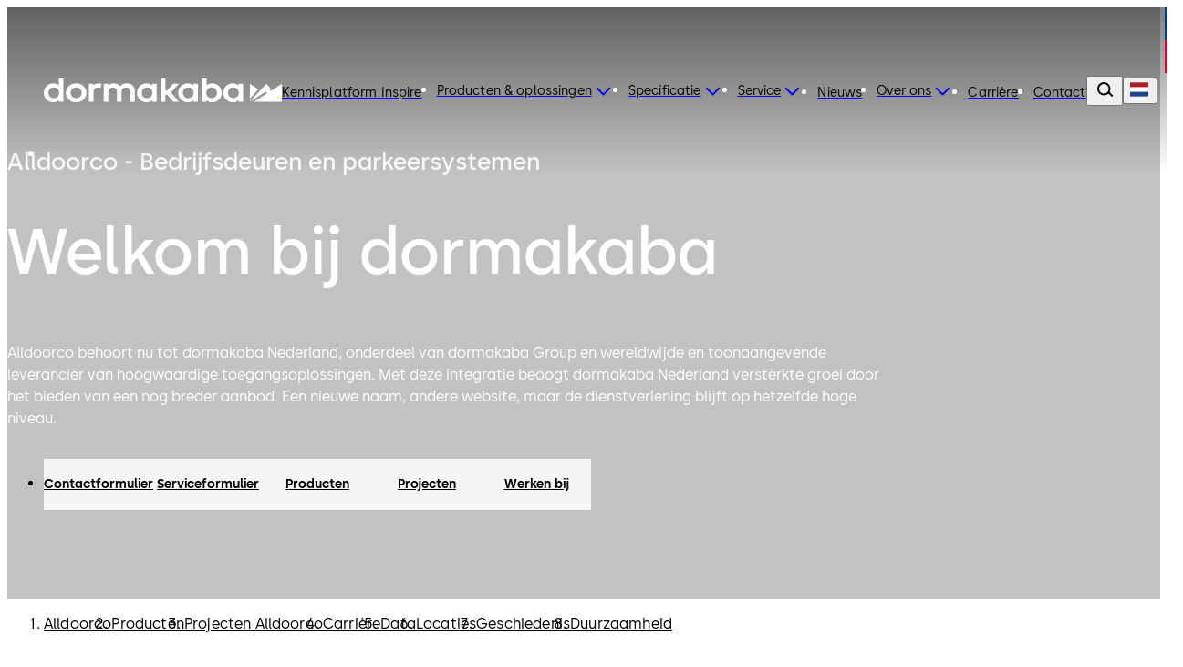

--- FILE ---
content_type: text/html;charset=utf-8
request_url: https://www.dormakaba.com/nl-nl/alldoorco
body_size: 143882
content:
<!DOCTYPE html><html  class="no-js" lang="nl-NL" dir="ltr"><head><meta charset="utf-8">
<meta name="viewport" content="width=device-width,initial-scale=1.0">
<base href="/nl-nl">
<script type="importmap">{"imports":{"#entry":"/_nuxt/Bh97ggZM.js"}}</script>
<title>Alldoorco bedrijfsdeuren en parkeeroplossingen | dormakaba</title>
<link rel="preconnect" href="https://fonts.dormakaba.com">
<style>/*! tailwindcss v4.1.13 | MIT License | https://tailwindcss.com */@layer properties{@supports ((-webkit-hyphens:none) and (not (margin-trim:inline))) or ((-moz-orient:inline) and (not (color:rgb(from red r g b)))){*,::backdrop,:after,:before{--tw-rotate-x:initial;--tw-rotate-y:initial;--tw-rotate-z:initial;--tw-skew-x:initial;--tw-skew-y:initial;--tw-border-style:solid;--tw-shadow:0 0 #0000;--tw-shadow-color:initial;--tw-shadow-alpha:100%;--tw-inset-shadow:0 0 #0000;--tw-inset-shadow-color:initial;--tw-inset-shadow-alpha:100%;--tw-ring-color:initial;--tw-ring-shadow:0 0 #0000;--tw-inset-ring-color:initial;--tw-inset-ring-shadow:0 0 #0000;--tw-ring-inset:initial;--tw-ring-offset-width:0px;--tw-ring-offset-color:#fff;--tw-ring-offset-shadow:0 0 #0000;--tw-blur:initial;--tw-brightness:initial;--tw-contrast:initial;--tw-grayscale:initial;--tw-hue-rotate:initial;--tw-invert:initial;--tw-opacity:initial;--tw-saturate:initial;--tw-sepia:initial;--tw-drop-shadow:initial;--tw-drop-shadow-color:initial;--tw-drop-shadow-alpha:100%;--tw-drop-shadow-size:initial;--tw-duration:initial;--tw-translate-x:0;--tw-translate-y:0;--tw-translate-z:0;--tw-ease:initial;--tw-outline-style:solid;--tw-scale-x:1;--tw-scale-y:1;--tw-scale-z:1;--tw-leading:initial;--tw-tracking:initial;--tw-content:"";--tw-scroll-snap-strictness:proximity;--tw-font-weight:initial;--tw-backdrop-blur:initial;--tw-backdrop-brightness:initial;--tw-backdrop-contrast:initial;--tw-backdrop-grayscale:initial;--tw-backdrop-hue-rotate:initial;--tw-backdrop-invert:initial;--tw-backdrop-opacity:initial;--tw-backdrop-saturate:initial;--tw-backdrop-sepia:initial;--tw-ordinal:initial;--tw-slashed-zero:initial;--tw-numeric-figure:initial;--tw-numeric-spacing:initial;--tw-numeric-fraction:initial;--tw-space-y-reverse:0}}}@layer theme{:host,:root{--spacing:.25rem;--container-3xl:48rem;--font-weight-light:300;--radius-md:.375rem;--radius-lg:.5rem;--radius-xl:.75rem;--radius-2xl:1rem;--radius-4xl:2rem;--ease-out:cubic-bezier(0,0,.2,1);--ease-in-out:cubic-bezier(.4,0,.2,1);--animate-spin:spin 1s linear infinite;--animate-pulse:pulse 2s cubic-bezier(.4,0,.6,1)infinite;--animate-bounce:bounce 1s infinite;--blur-sm:8px;--aspect-video:16/9;--default-transition-duration:.15s;--default-transition-timing-function:cubic-bezier(.4,0,.2,1)}}@layer base{@supports (not (-webkit-appearance:-apple-pay-button)) or (contain-intrinsic-size:1px){::-moz-placeholder{color:currentColor}::placeholder{color:currentColor}@supports (color:color-mix(in lab,red,red)){::-moz-placeholder{color:color-mix(in oklab,currentcolor 50%,transparent)}::placeholder{color:color-mix(in oklab,currentcolor 50%,transparent)}}}*,::backdrop,:after,:before{border:0 solid;box-sizing:border-box;margin:0;padding:0}::file-selector-button{border:0 solid;box-sizing:border-box;margin:0;padding:0}:host,html{-webkit-text-size-adjust:100%;font-family:var(--default-font-family,ui-sans-serif,system-ui,sans-serif,"Apple Color Emoji","Segoe UI Emoji","Segoe UI Symbol","Noto Color Emoji");font-feature-settings:var(--default-font-feature-settings,normal);font-variation-settings:var(--default-font-variation-settings,normal);line-height:1.5;-moz-tab-size:4;-o-tab-size:4;tab-size:4;-webkit-tap-highlight-color:transparent}hr{border-top-width:1px;color:inherit;height:0}abbr:where([title]){-webkit-text-decoration:underline dotted;text-decoration:underline dotted}h1,h2,h3,h4,h5,h6{font-size:inherit;font-weight:inherit}a{color:inherit;-webkit-text-decoration:inherit;text-decoration:inherit}b,strong{font-weight:bolder}code,kbd,pre,samp{font-family:var(--default-mono-font-family,ui-monospace,SFMono-Regular,Menlo,Monaco,Consolas,"Liberation Mono","Courier New",monospace);font-feature-settings:var(--default-mono-font-feature-settings,normal);font-size:1em;font-variation-settings:var(--default-mono-font-variation-settings,normal)}small{font-size:80%}sub,sup{font-size:75%;line-height:0;position:relative;vertical-align:baseline}sub{bottom:-.25em}sup{top:-.5em}table{border-collapse:collapse;border-color:inherit;text-indent:0}:-moz-focusring{outline:auto}progress{vertical-align:baseline}summary{display:list-item}menu,ol,ul{list-style:none}audio,canvas,embed,iframe,img,object,svg,video{display:block;vertical-align:middle}img,video{height:auto;max-width:100%}button,input,optgroup,select,textarea{background-color:#0000;border-radius:0;color:inherit;font:inherit;font-feature-settings:inherit;font-variation-settings:inherit;letter-spacing:inherit;opacity:1}::file-selector-button{background-color:#0000;border-radius:0;color:inherit;font:inherit;font-feature-settings:inherit;font-variation-settings:inherit;letter-spacing:inherit;opacity:1}:where(select:is([multiple],[size])) optgroup{font-weight:bolder}:where(select:is([multiple],[size])) optgroup option{padding-inline-start:20px}::file-selector-button{margin-inline-end:4px}::-moz-placeholder{opacity:1}::placeholder{opacity:1}@supports (not (-webkit-appearance:-apple-pay-button)) or (contain-intrinsic-size:1px){::-moz-placeholder{color:currentColor}::placeholder{color:currentColor}@supports (color:color-mix(in lab,red,red)){::-moz-placeholder{color:currentColor}::placeholder{color:currentColor}@supports (color:color-mix(in lab,red,red)){::-moz-placeholder{color:color-mix(in oklab,currentcolor 50%,transparent)}::placeholder{color:color-mix(in oklab,currentcolor 50%,transparent)}}}}textarea{resize:vertical}::-webkit-search-decoration{-webkit-appearance:none}::-webkit-date-and-time-value{min-height:1lh;text-align:inherit}::-webkit-datetime-edit{display:inline-flex}::-webkit-datetime-edit-fields-wrapper{padding:0}::-webkit-datetime-edit,::-webkit-datetime-edit-year-field{padding-block:0}::-webkit-datetime-edit-day-field,::-webkit-datetime-edit-month-field{padding-block:0}::-webkit-datetime-edit-hour-field,::-webkit-datetime-edit-minute-field{padding-block:0}::-webkit-datetime-edit-millisecond-field,::-webkit-datetime-edit-second-field{padding-block:0}::-webkit-datetime-edit-meridiem-field{padding-block:0}::-webkit-calendar-picker-indicator{line-height:1}:-moz-ui-invalid{box-shadow:none}button,input:where([type=button],[type=reset],[type=submit]){-webkit-appearance:button;-moz-appearance:button;appearance:button}::file-selector-button{-webkit-appearance:button;-moz-appearance:button;appearance:button}::-webkit-inner-spin-button,::-webkit-outer-spin-button{height:auto}[hidden]:where(:not([hidden=until-found])){display:none!important}}@layer components;@layer utilities{.invisible{visibility:hidden}.visible\!{visibility:visible!important}.sticky{position:sticky}.contents{display:contents}.flex{display:flex}.hidden\!{display:none!important}.inline{display:inline}.inline-block{display:inline-block}.table-cell{display:table-cell}.table-row{display:table-row}.shrink{flex-shrink:1}.flex-grow,.grow{flex-grow:1}.rounded{border-radius:.25rem}.pr-8{padding-right:calc(var(--spacing)*8)}.capitalize{text-transform:capitalize}.lowercase{text-transform:lowercase}.ordinal{--tw-ordinal:ordinal;font-variant-numeric:var(--tw-ordinal,)var(--tw-slashed-zero,)var(--tw-numeric-figure,)var(--tw-numeric-spacing,)var(--tw-numeric-fraction,)}.shadow\!{--tw-shadow:0 1px 3px 0 var(--tw-shadow-color,#0000001a),0 1px 2px -1px var(--tw-shadow-color,#0000001a)!important;box-shadow:var(--tw-inset-shadow),var(--tw-inset-ring-shadow),var(--tw-ring-offset-shadow),var(--tw-ring-shadow),var(--tw-shadow)!important}.ring{--tw-ring-shadow:var(--tw-ring-inset,)0 0 0 calc(1px + var(--tw-ring-offset-width))var(--tw-ring-color,currentcolor);box-shadow:var(--tw-inset-shadow),var(--tw-inset-ring-shadow),var(--tw-ring-offset-shadow),var(--tw-ring-shadow),var(--tw-shadow)}.outline{outline-style:var(--tw-outline-style);outline-width:1px}.invert{--tw-invert:invert(100%);filter:var(--tw-blur,)var(--tw-brightness,)var(--tw-contrast,)var(--tw-grayscale,)var(--tw-hue-rotate,)var(--tw-invert,)var(--tw-saturate,)var(--tw-sepia,)var(--tw-drop-shadow,)}.filter\!{filter:var(--tw-blur,)var(--tw-brightness,)var(--tw-contrast,)var(--tw-grayscale,)var(--tw-hue-rotate,)var(--tw-invert,)var(--tw-saturate,)var(--tw-sepia,)var(--tw-drop-shadow,)!important}.collapse{visibility:collapse}.visible{visibility:visible}.sr-only{border-width:0;clip-path:inset(50%);height:1px;margin:-1px;overflow:hidden;padding:0;white-space:nowrap;width:1px}.absolute,.sr-only{position:absolute}.fixed{position:fixed}.relative{position:relative}.static{position:static}.container{width:100%}@media (min-width:0){.container{max-width:0}}@media (min-width:40rem){.container{max-width:40rem}}@media (min-width:48rem){.container{max-width:48rem}}@media (min-width:64rem){.container{max-width:64rem}}@media (min-width:80rem){.container{max-width:80rem}}@media (min-width:96rem){.container{max-width:96rem}}.m-1{margin:calc(var(--spacing)*1)}.mx-auto{margin-inline:auto}.mt-auto{margin-top:auto}.block{display:block}.grid{display:grid}.hidden{display:none}.list-item{display:list-item}.table{display:table}.w-1\/3{width:33.3333%}.w-full{width:100%}.max-w-container{max-width:90rem}.flex-grow{flex-grow:1}.border-collapse{border-collapse:collapse}.transform{transform:var(--tw-rotate-x,)var(--tw-rotate-y,)var(--tw-rotate-z,)var(--tw-skew-x,)var(--tw-skew-y,)}.resize{resize:both}.flex-wrap{flex-wrap:wrap}.justify-between{justify-content:space-between}.gap-l{gap:3.5rem}.gap-m{gap:2.5rem}.gap-s{gap:1.5rem}.gap-xl{gap:5rem}.gap-xs{gap:1rem}.gap-xxl{gap:7.5rem}.gap-xxs{gap:.5rem}.gap-xxxl{gap:9.5rem}.gap-xxxs{gap:.25rem}.truncate{text-overflow:ellipsis;white-space:nowrap}.overflow-hidden,.truncate{overflow:hidden}.border{border-style:var(--tw-border-style);border-width:1px}.bg-blue-dark{background-color:#012059}.bg-blue-dark-form{background-color:#344d7a}.bg-blue-light{background-color:#003594}.bg-green-dark{background-color:#166d29}.bg-green-light{background-color:#5fa82a}.bg-grey-black{background-color:#000}.bg-grey-cool{background-color:#484848}.bg-grey-cool-5{background-color:#f5f5f5}.bg-grey-cool-10{background-color:#ececec}.bg-grey-cool-20{background-color:#c9c9c9}.bg-grey-space-grey{background-color:gray}.bg-red-dark{background-color:#c3002b}.bg-red-light{background-color:#e4002b}.bg-white-white{background-color:#fff}.bg-white-white-20{background-color:#fff3}.object-fill{-o-object-fit:fill;object-fit:fill}.heading-1{font-family:family-Semibold,sans-serif;font-size:3.4375rem;letter-spacing:0;line-height:4rem}@media (min-width:64rem){.heading-1{font-family:family-Semibold,sans-serif;font-size:4.875rem;letter-spacing:0;line-height:5rem}}.heading-2{font-family:family-Semibold,sans-serif;font-size:2.8125rem;letter-spacing:0;line-height:3rem}@media (min-width:64rem){.heading-2{font-family:family-Semibold,sans-serif;font-size:4.375rem;letter-spacing:0;line-height:4.5rem}}.heading-3{font-family:family-Semibold,sans-serif;font-size:2.5rem;letter-spacing:0;line-height:3rem}@media (min-width:64rem){.heading-3{font-family:family-Semibold,sans-serif;font-size:3.75rem;letter-spacing:0;line-height:4rem}}.heading-4{font-family:family-Semibold,sans-serif;font-size:1.875rem;letter-spacing:0;line-height:2.5rem}@media (min-width:64rem){.heading-4{font-family:family-Semibold,sans-serif;font-size:3.125rem;letter-spacing:0;line-height:3.5rem}}.heading-5{font-family:family-Semibold,sans-serif;font-size:1.625rem;letter-spacing:0;line-height:2rem}@media (min-width:64rem){.heading-5{font-family:family-Semibold,sans-serif;font-size:2.5rem;letter-spacing:0;line-height:3rem}}.heading-6{font-family:family-Semibold,sans-serif;font-size:1.25rem;letter-spacing:0;line-height:1.5rem}@media (min-width:64rem){.heading-6{font-family:family-Semibold,sans-serif;font-size:1.875rem;letter-spacing:0;line-height:2.5rem}}.heading-7{font-family:family-Semibold,sans-serif;font-size:1.125rem;letter-spacing:0;line-height:1.5rem}@media (min-width:64rem){.heading-7{font-family:family-Semibold,sans-serif;font-size:1.625rem;letter-spacing:0;line-height:2rem}}.a-extra-large{font-size:2.5rem;letter-spacing:.025rem;line-height:3rem}.a-extra-large,.a-large{font-family:family-Semibold,sans-serif}.a-large{font-size:2rem;letter-spacing:0;line-height:2rem}.a-medium{font-family:family-Regular,sans-serif;font-size:1rem;letter-spacing:.01rem;line-height:1.5rem}.a-small{font-family:family-Regular,sans-serif}.a-small,.a-small-bold{font-size:.875rem;letter-spacing:.00875rem;line-height:1rem}.a-small-bold{font-family:family-Semibold,sans-serif}.p-extra-large{font-family:family-Regular,sans-serif;letter-spacing:.01625rem}.p-extra-large,.p-extra-large-bold{font-size:1.625rem;line-height:2rem}.p-extra-large-bold{font-family:family-Semibold,sans-serif;letter-spacing:0}.p-extra-small{font-family:family-Regular,sans-serif}.p-extra-small,.p-extra-small-bold{font-size:.75rem;letter-spacing:.0075rem;line-height:1rem}.p-extra-small-bold{font-family:family-Bold,sans-serif}.p-extra-small-semi-bold{font-family:family-Semibold,sans-serif;font-size:.75rem;letter-spacing:.0075rem;line-height:1rem}.p-large{font-family:family-Regular,sans-serif}.p-large,.p-large-bold{font-size:1.125rem;letter-spacing:.01125rem;line-height:1.5rem}.p-large-bold{font-family:family-Semibold,sans-serif}.p-medium{font-family:family-Regular,sans-serif;letter-spacing:0}.p-medium,.p-medium-bold{font-size:1rem;line-height:1.5rem}.p-medium-bold{font-family:family-Bold,sans-serif;letter-spacing:.01rem}.p-medium-list{font-family:family-Semibold,sans-serif;font-size:1rem;letter-spacing:0;line-height:1.5rem}.p-small{font-family:family-Regular,sans-serif}.p-small,.p-small-bold{font-size:.875rem;letter-spacing:.00875rem;line-height:1.5rem}.p-small-bold{font-family:family-Semibold,sans-serif}.p-small-cta-bold{font-family:family-Bold,sans-serif;font-size:.875rem;letter-spacing:0;line-height:1.5rem}.p-small-list{font-family:family-Regular,sans-serif;font-size:.75rem;letter-spacing:0;line-height:1rem}.wrap-anywhere{overflow-wrap:anywhere}.break-phrase{word-break:auto-phrase}.text-blue-light{color:#003594}.uppercase{text-transform:uppercase}.italic{font-style:italic}.underline{text-decoration-line:underline}.shadow{--tw-shadow:0 1px 3px 0 var(--tw-shadow-color,#0000001a),0 1px 2px -1px var(--tw-shadow-color,#0000001a);box-shadow:var(--tw-inset-shadow),var(--tw-inset-ring-shadow),var(--tw-ring-offset-shadow),var(--tw-ring-shadow),var(--tw-shadow)}.blur{--tw-blur:blur(8px)}.blur,.filter{filter:var(--tw-blur,)var(--tw-brightness,)var(--tw-contrast,)var(--tw-grayscale,)var(--tw-hue-rotate,)var(--tw-invert,)var(--tw-saturate,)var(--tw-sepia,)var(--tw-drop-shadow,)}.transition{transition-duration:var(--tw-duration,var(--default-transition-duration));transition-property:color,background-color,border-color,outline-color,text-decoration-color,fill,stroke,--tw-gradient-from,--tw-gradient-via,--tw-gradient-to,opacity,box-shadow,transform,translate,scale,rotate,filter,backdrop-filter,display,content-visibility,overlay,pointer-events;transition-timing-function:var(--tw-ease,var(--default-transition-timing-function))}@media (min-width:64rem){.lg\:grid-cols-3{grid-template-columns:repeat(3,minmax(0,1fr))}}}@font-face{font-display:swap;font-family:family-Bold;font-style:normal;font-weight:700;src:url(https://fonts.dormakaba.com/fonts/1dormakaba-Bold.7c07940de4.woff2)format("woff2");unicode-range:u+??,u+131,u+152-153,u+2bb-2bc,u+2c6,u+2da,u+2dc,u+2000-206f,u+2074,u+20ac,u+2122,u+2191,u+2193,u+2212,u+2215,u+feff,u+fffd}@font-face{font-display:swap;font-family:family-Bold;font-style:normal;font-weight:700;src:url(https://fonts.dormakaba.com/fonts/1dormakaba-Bold.7c07940de4.woff2)format("woff2");unicode-range:u+100-24f,u+259,u+1e??,u+2020,u+20a0-20ab,u+20ad-20cf,u+2113,u+2c60-2c7f,u+a720-a7ff}@font-face{font-display:swap;font-family:family-Bold;font-style:normal;font-weight:700;size-adjust:102%;src:url(https://fonts.gstatic.com/s/notosans/v27/o-0NIpQlx3QUlC5A4PNjXhFVYNyBx2pqPIif.woff2)format("woff2");unicode-range:u+301,u+400-45f,u+490-491,u+4b0-4b1,u+2116}@font-face{font-display:swap;font-family:family-Bold;font-style:normal;font-weight:700;size-adjust:102%;src:url(https://fonts.gstatic.com/s/notosans/v27/o-0NIpQlx3QUlC5A4PNjXhFVadyBx2pqPIif.woff2)format("woff2");unicode-range:u+460-52f,u+1c80-1c88,u+20b4,u+2de0-2dff,u+a640-a69f,u+fe2e-fe2f}@font-face{font-display:swap;font-family:family-SemiBold;font-style:normal;font-weight:600;src:url(https://fonts.dormakaba.com/fonts/1dormakaba-Semibold.7c07940de4.woff2)format("woff2");unicode-range:u+??,u+131,u+152-153,u+2bb-2bc,u+2c6,u+2da,u+2dc,u+2000-206f,u+2074,u+20ac,u+2122,u+2191,u+2193,u+2212,u+2215,u+feff,u+fffd}@font-face{font-display:swap;font-family:family-SemiBold;font-style:normal;font-weight:600;src:url(https://fonts.dormakaba.com/fonts/1dormakaba-Semibold.7c07940de4.woff2)format("woff2");unicode-range:u+100-24f,u+259,u+1e??,u+2020,u+20a0-20ab,u+20ad-20cf,u+2113,u+2c60-2c7f,u+a720-a7ff}@font-face{font-display:swap;font-family:family-SemiBold;font-style:normal;font-weight:600;size-adjust:102%;src:url(https://fonts.gstatic.com/s/notosans/v27/o-0NIpQlx3QUlC5A4PNjOhBVYNyBx2pqPIif.woff2)format("woff2");unicode-range:u+301,u+400-45f,u+490-491,u+4b0-4b1,u+2116}@font-face{font-display:swap;font-family:family-SemiBold;font-style:normal;font-weight:600;size-adjust:102%;src:url(https://fonts.gstatic.com/s/notosans/v27/o-0NIpQlx3QUlC5A4PNjOhBVadyBx2pqPIif.woff2)format("woff2");unicode-range:u+460-52f,u+1c80-1c88,u+20b4,u+2de0-2dff,u+a640-a69f,u+fe2e-fe2f}@font-face{font-display:swap;font-family:family-Regular;font-style:normal;font-weight:400;src:url(https://fonts.dormakaba.com/fonts/1dormakaba-Regular.7c07940de4.woff2)format("woff2");unicode-range:u+??,u+131,u+152-153,u+2bb-2bc,u+2c6,u+2da,u+2dc,u+2000-206f,u+2074,u+20ac,u+2122,u+2191,u+2193,u+2212,u+2215,u+feff,u+fffd}@font-face{font-display:swap;font-family:family-Regular;font-style:normal;font-weight:400;src:url(https://fonts.dormakaba.com/fonts/1dormakaba-Regular.7c07940de4.woff2)format("woff2");unicode-range:u+100-24f,u+259,u+1e??,u+2020,u+20a0-20ab,u+20ad-20cf,u+2113,u+2c60-2c7f,u+a720-a7ff}@font-face{font-display:swap;font-family:family-Regular;font-style:normal;font-weight:400;size-adjust:102%;src:url(https://fonts.gstatic.com/s/notosans/v27/o-0IIpQlx3QUlC5A4PNr4TRASf6M7VBj.woff2)format("woff2");unicode-range:u+301,u+400-45f,u+490-491,u+4b0-4b1,u+2116}@font-face{font-display:swap;font-family:family-Regular;font-style:normal;font-weight:400;size-adjust:102%;src:url(https://fonts.gstatic.com/s/notosans/v27/o-0IIpQlx3QUlC5A4PNr6DRASf6M7VBj.woff2)format("woff2");unicode-range:u+460-52f,u+1c80-1c88,u+20b4,u+2de0-2dff,u+a640-a69f,u+fe2e-fe2f}@font-face{font-display:swap;font-family:family-Light;font-style:normal;font-weight:300;src:url(https://fonts.dormakaba.com/fonts/1dormakaba-Light.7c07940de4.woff2)format("woff2");unicode-range:u+??,u+131,u+152-153,u+2bb-2bc,u+2c6,u+2da,u+2dc,u+2000-206f,u+2074,u+20ac,u+2122,u+2191,u+2193,u+2212,u+2215,u+feff,u+fffd}@font-face{font-display:swap;font-family:family-Light;font-style:normal;font-weight:300;src:url(https://fonts.dormakaba.com/fonts/1dormakaba-Light.7c07940de4.woff2)format("woff2");unicode-range:u+100-24f,u+259,u+1e??,u+2020,u+20a0-20ab,u+20ad-20cf,u+2113,u+2c60-2c7f,u+a720-a7ff}@font-face{font-display:swap;font-family:family-Light;font-style:normal;font-weight:300;size-adjust:102%;src:url(https://fonts.gstatic.com/s/notosans/v27/o-0NIpQlx3QUlC5A4PNjThZVYNyBx2pqPIif.woff2)format("woff2");unicode-range:u+301,u+400-45f,u+490-491,u+4b0-4b1,u+2116}@font-face{font-display:swap;font-family:family-Light;font-style:normal;font-weight:300;size-adjust:102%;src:url(https://fonts.gstatic.com/s/notosans/v27/o-0NIpQlx3QUlC5A4PNjThZVadyBx2pqPIif.woff2)format("woff2");unicode-range:u+460-52f,u+1c80-1c88,u+20b4,u+2de0-2dff,u+a640-a69f,u+fe2e-fe2f}body,html{color:#000;font-family:family-Regular,sans-serif;font-size:1rem;letter-spacing:0;line-height:1.5rem}.dk-layout-grid{-moz-column-gap:1rem;column-gap:1rem;display:grid;grid-template-columns:repeat(6,minmax(0,1fr))}@media (min-width:48rem){.dk-layout-grid{grid-template-columns:repeat(12,minmax(0,1fr))}}@media (min-width:64rem){.dk-layout-grid{-moz-column-gap:1.5rem;column-gap:1.5rem}}.no-scrollbar{scrollbar-width:none;-ms-overflow-style:none}.no-scrollbar::-webkit-scrollbar{display:none}.dk-section{padding-inline:1rem}@media (min-width:48rem){.dk-section{padding-inline:1.5rem}}@media (min-width:64rem){.dk-section{padding-inline:7.5rem}}.sb-show-main .sbdocs-wrapper,.sb-show-main.sb-main-padded{padding:calc(var(--spacing)*0)}.sb-show-main .sbdocs-content{max-width:100%}.sb-show-main .docs-story>div{padding:calc(var(--spacing)*0)}.sb-show-main .storybook-changelog{padding:2.5rem}.sb-show-main .storybook-changelog .storybook-changelog__inner{margin-inline:auto;max-width:90rem}.page-enter-active{transition-duration:var(--tw-duration,var(--default-transition-duration));transition-property:all;transition-timing-function:var(--tw-ease,var(--default-transition-timing-function));--tw-duration:1s;transition-duration:1s}.page-enter-from,.page-leave-to{opacity:0;--tw-translate-y:calc(var(--spacing)*4);translate:var(--tw-translate-x)var(--tw-translate-y)}.fade-enter-active,.fade-leave-active{transition-duration:var(--tw-duration,var(--default-transition-duration));transition-property:opacity;transition-timing-function:var(--tw-ease,var(--default-transition-timing-function));--tw-duration:.1s;--tw-ease:linear;transition-duration:.1s;transition-timing-function:linear}.expand-enter-active,.expand-leave-active,.expand-tree-enter-active,.expand-tree-leave-active,.fade-enter-from,.fade-leave-to{opacity:0}.expand-tree-enter,.expand-tree-leave-to{height:calc(var(--spacing)*0);overflow:hidden}.slide-fade-enter-active{transition-duration:var(--tw-duration,var(--default-transition-duration));transition-property:all;transition-timing-function:var(--tw-ease,var(--default-transition-timing-function));--tw-duration:.5s;--tw-ease:var(--ease-out);transition-delay:.1s;transition-duration:.5s;transition-timing-function:var(--ease-out)}.slide-fade-leave-active{transition-duration:var(--tw-duration,var(--default-transition-duration));transition-property:opacity;transition-timing-function:var(--tw-ease,var(--default-transition-timing-function));--tw-duration:.1s;transition-duration:.1s}.slide-fade-enter-from,.slide-fade-leave-to{opacity:0}.slide-fade-enter-from{--tw-translate-y:calc(var(--spacing)*6);translate:var(--tw-translate-x)var(--tw-translate-y)}.banner-slide-top-enter-from,.banner-slide-top-leave-to{--tw-translate-y:-14.5rem;translate:var(--tw-translate-x)var(--tw-translate-y)}@media (min-width:64rem){.banner-slide-top-enter-from,.banner-slide-top-leave-to{--tw-translate-y:-5rem;translate:var(--tw-translate-x)var(--tw-translate-y)}}.announcement-slide-top-enter-from,.announcement-slide-top-leave-to{--tw-translate-y:-2.5rem;translate:var(--tw-translate-x)var(--tw-translate-y)}.full-screen-slide-up-leave-active{transition-duration:var(--tw-duration,var(--default-transition-duration));transition-property:transform,translate,scale,rotate;transition-timing-function:var(--tw-ease,var(--default-transition-timing-function));--tw-duration:.5s;--tw-ease:var(--ease-in-out);transition-duration:.5s;transition-timing-function:var(--ease-in-out)}.full-screen-slide-up-leave-to{--tw-translate-y:-100%;translate:var(--tw-translate-x)var(--tw-translate-y)}.full-screen-slide-up-leave-from{--tw-translate-y:calc(var(--spacing)*0);translate:var(--tw-translate-x)var(--tw-translate-y)}.city-scene-loader-enter-active{transition-duration:var(--tw-duration,var(--default-transition-duration));transition-property:all;transition-timing-function:var(--tw-ease,var(--default-transition-timing-function));--tw-duration:.5s;transition-duration:.5s}.city-scene-loader-enter-from{opacity:0}.city-scene-loader-enter-to{opacity:.01}.city-scene-loader-leave-active{transition-duration:var(--tw-duration,var(--default-transition-duration));transition-property:all;transition-timing-function:var(--tw-ease,var(--default-transition-timing-function));--tw-duration:.35s;--tw-ease:var(--ease-in-out);transition-duration:.35s;transition-timing-function:var(--ease-in-out)}.city-scene-loader-leave-from{--tw-translate-y:calc(var(--spacing)*0);translate:var(--tw-translate-x)var(--tw-translate-y)}.city-scene-loader-leave-to{--tw-translate-y:-100vh;translate:var(--tw-translate-x)var(--tw-translate-y)}@keyframes marquee{0%{transform:translate(0)}to{transform:translate(-50%)}}@keyframes city-scene-loader-dot-appear{0%{opacity:0}35%{opacity:1}90%{opacity:1}to{opacity:0}}@keyframes city-scene-loader-underline-logo{0%{transform:scaleX(0)}to{transform:scaleX(1)}}@keyframes city-scene-loader-logo{0%{transform:translateY(40px)}to{transform:translateY(0)}}.no-js .is-not-visible,.no-js .is-not-visible *{opacity:1!important;translate:none!important}.dk-background-media-asset :is(.dk-background-media-asset__image,.dk-background-media-asset__video){background-position:50%;background-size:cover;height:100%;width:100%}.dk-background-media-asset .dk-background-media-asset__video{align-items:center;display:flex;justify-content:center;position:relative}.dk-background-media-asset .dk-background-media-asset__video-player{height:100%;-o-object-fit:cover;object-fit:cover;width:100%}.dk-background-media-asset .dk-background-media-asset__video-control{cursor:pointer;display:grid;height:100%;left:calc(var(--spacing)*0);place-content:center;position:absolute;top:calc(var(--spacing)*0);width:100%}.dk-background-media-asset .dk-background-media-asset__video-control .dk-background-media-asset__video-icon{color:#fff}.dk-background-media-asset .dk-background-media-asset__video-control .dk-background-media-asset__video-icon,.dk-background-media-asset .dk-background-media-asset__video-control .dk-background-media-asset__video-icon:hover{transition-duration:var(--tw-duration,var(--default-transition-duration));transition-property:color,background-color,border-color,outline-color,text-decoration-color,fill,stroke,--tw-gradient-from,--tw-gradient-via,--tw-gradient-to;transition-timing-function:var(--tw-ease,var(--default-transition-timing-function));--tw-duration:.3s;--tw-ease:var(--ease-out);transition-duration:.3s;transition-timing-function:var(--ease-out)}.dk-background-media-asset .dk-background-media-asset__video-control .dk-background-media-asset__video-icon:hover{color:#ececec}.dk-background-media-asset .dk-background-media-asset__video-overlay{height:90%;position:absolute;top:calc(var(--spacing)*0);width:100%}.dk-brand-tag{display:flex;flex-direction:column;height:4.5rem;width:.75rem}.dk-brand-tag__blue,.dk-brand-tag__red{height:100%;width:100%}.dk-brand-tag__blue{background-color:#003594}.dk-brand-tag__red{background-color:#e4002b}.dk-button{cursor:pointer;height:3.5rem;letter-spacing:0;min-width:7.5rem;transition-duration:var(--tw-duration,var(--default-transition-duration));transition-property:color,background-color,border-color,outline-color,text-decoration-color,fill,stroke,--tw-gradient-from,--tw-gradient-via,--tw-gradient-to;transition-timing-function:var(--tw-ease,var(--default-transition-timing-function));--tw-duration:.3s;align-items:center;display:flex;font-family:family-Bold,sans-serif;font-size:.875rem;justify-content:center;line-height:1.5rem;padding-block:1rem;padding-inline:1.5rem;position:relative;transition-duration:.3s;white-space:nowrap;width:-moz-fit-content;width:fit-content}.dk-button:is(:focus,:focus-within){outline-color:#003594;outline-offset:2px;outline-style:var(--tw-outline-style);outline-width:1px}.dk-button.is-animated .dk-download-icon__arrow{transition-duration:var(--tw-duration,var(--default-transition-duration));transition-property:transform,translate,scale,rotate;transition-timing-function:var(--tw-ease,var(--default-transition-timing-function));--tw-duration:.3s;transition-duration:.3s}.dk-button.is-animated:is(:hover,:active) .dk-download-icon__arrow{--tw-translate-y:calc(var(--spacing)*-1);translate:var(--tw-translate-x)var(--tw-translate-y)}.dk-button.dk-button--icon-only{min-width:-moz-fit-content;min-width:fit-content;padding:calc(var(--spacing)*0);width:3.5rem}.dk-button:not(.dk-button--icon-only) .dk-button__icon.dk-button__icon--right{padding-left:.5rem}.dk-button:not(.dk-button--icon-only) .dk-button__icon.dk-button__icon--left{padding-right:.5rem}.dk-button .dk-button__loader{transition-duration:var(--tw-duration,var(--default-transition-duration));transition-property:width;transition-timing-function:var(--tw-ease,var(--default-transition-timing-function));width:calc(var(--spacing)*0);--tw-duration:.1s;overflow:hidden;transition-duration:.1s}.dk-button .dk-button__loader.is-active{width:calc(var(--spacing)*7)}.dk-button .dk-button__loader.is-active .dk-button__loader-wrapper{opacity:1}.dk-button .dk-button__loader .dk-button__loader-wrapper{transition-duration:var(--tw-duration,var(--default-transition-duration));transition-property:opacity;transition-timing-function:var(--tw-ease,var(--default-transition-timing-function));--tw-duration:.1s;align-items:center;display:flex;justify-content:center;opacity:0;padding-right:.5rem;transition-duration:.1s}.dk-button .dk-button__loader .dk-button__loader-spinner{height:calc(var(--spacing)*5);width:calc(var(--spacing)*5);--tw-border-style:dotted;animation:var(--animate-spin);border:3px dotted #fff;border-radius:3.40282e+38px;display:inline-block}.dk-button.dk-button[primary]{background-color:#003594;color:#fff}.dk-button.dk-button[primary]:is(:hover,:active){background-color:#012059}.dk-button.dk-button[secondary]{background-color:#f5f5f5;color:#000}.dk-button.dk-button[secondary]:is(:hover,:active){background-color:#ececec}.dk-button.dk-button[tertiary]{background-color:#0000;border-color:#003594;border-style:var(--tw-border-style);border-width:2px;color:#003594}.dk-button.dk-button[tertiary]:is(:hover,:active){border-color:#012059;color:#012059}.dk-button.dk-button[tertiary]:is(:focus,:focus-within){background-color:#003594;color:#fff}.dk-button.dk-button[tertiary]:is(.dk-button[disabled],.is-disabled){background-color:#0000;border-color:#c9c9c9;color:#c9c9c9;pointer-events:none}.dk-button.dk-button[tertiary-onhigh]{background-color:#0000;border-color:#fff;border-style:var(--tw-border-style);border-width:2px;color:#fff}.dk-button.dk-button[tertiary-onhigh]:is(:focus,:focus-within),.dk-button.dk-button[tertiary-onhigh]:is(:hover,:active){background-color:#fff;color:#000}.dk-button.dk-button[destructive]{background-color:#e4002b;color:#fff}.dk-button.dk-button[destructive]:is(:hover,:active){background-color:#c3002b}.dk-button:is(.dk-button[disabled],.is-disabled):not(.dk-button[tertiary]){background-color:#c9c9c9;border-style:var(--tw-border-style);border-width:0;color:#484848;pointer-events:none}.dk-button:is(.dk-button[disabled],.is-disabled):not(.dk-button[tertiary]) :is(span,svg){opacity:.3}.dk-button.dk-button--full{width:100%}.dk-chip{border-radius:var(--radius-lg);border-style:var(--tw-border-style);cursor:pointer;height:calc(var(--spacing)*8);letter-spacing:.00875rem;transition-duration:var(--tw-duration,var(--default-transition-duration));transition-property:color,background-color,border-color,outline-color,text-decoration-color,fill,stroke,--tw-gradient-from,--tw-gradient-via,--tw-gradient-to;transition-timing-function:var(--tw-ease,var(--default-transition-timing-function));width:-moz-fit-content;width:fit-content;--tw-duration:.3s;align-items:center;border-color:#c9c9c9;border-width:1px;-moz-column-gap:.25rem;column-gap:.25rem;display:flex;font-family:family-Regular,sans-serif;font-size:.875rem;line-height:1.5rem;padding-inline:1rem;transition-duration:.3s}.dk-chip:is(:hover,:active){background-color:#c9c9c9}.dk-chip:is(:focus,:focus-within){outline-color:#003594;outline-offset:2px;outline-style:var(--tw-outline-style);outline-width:2px}.dk-chip.is-dark{border-color:#fff;color:#fff}.dk-chip.is-dark:is(:hover,:active){background-color:#c9c9c9;border-color:#c9c9c9;color:#000}.dk-chip.is-dark.is-selected{background-color:#fff;border-color:#fff;color:#000}.dk-chip.is-dark.is-selected .dk-chip__badge{background-color:#000;color:#fff}.dk-chip.is-dark:is(:focus,:focus-within){outline-color:#fff}.dk-chip.is-dark:not(:hover,:active,.is-selected,.is-disabled) .dk-chip__badge{background-color:#fff;color:#000}.dk-chip.is-selected{background-color:#000;border-color:#000;color:#fff}.dk-chip.is-selected .dk-chip__badge{background-color:#fff;color:#000}.dk-chip.is-disabled{background-color:#f5f5f5;border-color:#f5f5f5;color:#c9c9c9;pointer-events:none}.dk-chip.is-disabled .dk-chip__badge{background-color:#fff;color:#c9c9c9}.dk-chip .dk-chip__text{-webkit-line-clamp:1;-webkit-box-orient:vertical;display:-webkit-box;overflow:hidden}.dk-chip .dk-chip__badge{background-color:#000;border-radius:3.40282e+38px;color:#fff;display:grid;font-family:family-Regular,sans-serif;font-size:.75rem;height:calc(var(--spacing)*4);letter-spacing:0;line-height:1rem;place-content:center;transition-duration:var(--tw-duration,var(--default-transition-duration));transition-duration:.3s;transition-timing-function:var(--tw-ease,var(--default-transition-timing-function));width:calc(var(--spacing)*4)}.dk-chip .dk-chip__badge,.dk-content-card{transition-property:color,background-color,border-color,outline-color,text-decoration-color,fill,stroke,--tw-gradient-from,--tw-gradient-via,--tw-gradient-to;--tw-duration:.3s}.dk-content-card{align-items:center;background-color:#f5f5f5;display:flex;flex-direction:column;justify-content:center;transition-duration:var(--tw-duration,var(--default-transition-duration));transition-duration:.3s;transition-timing-function:var(--tw-ease,var(--default-transition-timing-function))}.dk-content-card:hover{background-color:#ececec}.dk-content-card.dk-content-card--small{height:164px;min-height:164px;min-width:164px;padding:1rem;width:164px}@media (min-width:48rem){.dk-content-card.dk-content-card--small{height:222px;min-height:222px;min-width:222px;width:222px}}@media (min-width:64rem){.dk-content-card.dk-content-card--small{height:182px;min-height:182px;min-width:182px;width:182px}}@media (min-width:96rem){.dk-content-card.dk-content-card--small{height:260px;min-height:260px;min-width:260px;padding:1.5rem;width:260px}}.dk-content-card.dk-content-card--small .dk-content-card__heading{font-family:family-Semibold,sans-serif;font-size:1.125rem;letter-spacing:0;line-height:1.5rem;text-align:center}@media (min-width:64rem){.dk-content-card.dk-content-card--small .dk-content-card__heading{font-family:family-Semibold,sans-serif;font-size:1.625rem;letter-spacing:0;line-height:2rem}}.dk-content-card.dk-content-card--small .dk-content-card__heading{margin-top:.5rem}@media (min-width:48rem){.dk-content-card.dk-content-card--small .dk-content-card__heading{font-family:family-Semibold,sans-serif;font-size:1.25rem;letter-spacing:0;line-height:1.5rem}@media (min-width:64rem){.dk-content-card.dk-content-card--small .dk-content-card__heading{font-family:family-Semibold,sans-serif;font-size:1.875rem;letter-spacing:0;line-height:2.5rem}}.dk-content-card.dk-content-card--small .dk-content-card__heading{margin-top:1rem}}@media (min-width:64rem){.dk-content-card.dk-content-card--small .dk-content-card__heading{font-family:family-Semibold,sans-serif;font-size:1.125rem;letter-spacing:.01125rem;line-height:1.5rem}}@media (min-width:96rem){.dk-content-card.dk-content-card--small .dk-content-card__heading{font-family:family-Semibold,sans-serif;font-size:1.125rem;letter-spacing:0;line-height:1.5rem}@media (min-width:64rem){.dk-content-card.dk-content-card--small .dk-content-card__heading{font-family:family-Semibold,sans-serif;font-size:1.625rem;letter-spacing:0;line-height:2rem}}.dk-content-card.dk-content-card--small .dk-content-card__heading{margin-top:1.5rem}}.dk-content-card.dk-content-card--small .dk-content-card__description{text-align:center;-webkit-line-clamp:1;letter-spacing:.00875rem;-webkit-box-orient:vertical;display:-webkit-box;font-family:family-Regular,sans-serif;font-size:.875rem;line-height:1.5rem;margin-top:.5rem;overflow:hidden}@media (min-width:48rem){.dk-content-card.dk-content-card--small .dk-content-card__description{-webkit-line-clamp:2;-webkit-box-orient:vertical;display:-webkit-box;overflow:hidden}}@media (min-width:64rem){.dk-content-card.dk-content-card--small .dk-content-card__description{-webkit-line-clamp:1;-webkit-box-orient:vertical;display:-webkit-box;overflow:hidden}}@media (min-width:96rem){.dk-content-card.dk-content-card--small .dk-content-card__description{-webkit-line-clamp:2;letter-spacing:0;-webkit-box-orient:vertical;display:-webkit-box;font-family:family-Regular,sans-serif;font-size:1rem;line-height:1.5rem;overflow:hidden}}.dk-content-card.dk-content-card--medium{height:282px;min-height:282px;min-width:282px;padding:1.5rem;width:282px}@media (min-width:96rem){.dk-content-card.dk-content-card--medium{height:402px;min-height:402px;min-width:402px;width:402px}}.dk-content-card.dk-content-card--medium .dk-content-card__heading{font-family:family-Semibold,sans-serif;font-size:1.625rem;letter-spacing:0;line-height:2rem;text-align:center}@media (min-width:64rem){.dk-content-card.dk-content-card--medium .dk-content-card__heading{font-family:family-Semibold,sans-serif;font-size:2.5rem;letter-spacing:0;line-height:3rem}}.dk-content-card.dk-content-card--medium .dk-content-card__heading{margin-top:1rem}@media (min-width:48rem){.dk-content-card.dk-content-card--medium .dk-content-card__heading{font-family:family-Semibold,sans-serif;font-size:1.875rem;letter-spacing:0;line-height:2.5rem}@media (min-width:64rem){.dk-content-card.dk-content-card--medium .dk-content-card__heading{font-family:family-Semibold,sans-serif;font-size:3.125rem;letter-spacing:0;line-height:3.5rem}}}@media (min-width:64rem){.dk-content-card.dk-content-card--medium .dk-content-card__heading{font-family:family-Semibold,sans-serif;font-size:1.25rem;letter-spacing:0;line-height:1.5rem}.dk-content-card.dk-content-card--medium .dk-content-card__heading{font-family:family-Semibold,sans-serif;font-size:1.875rem;letter-spacing:0;line-height:2.5rem}}@media (min-width:96rem){.dk-content-card.dk-content-card--medium .dk-content-card__heading{font-family:family-Semibold,sans-serif;font-size:1.625rem;letter-spacing:0;line-height:2rem}@media (min-width:64rem){.dk-content-card.dk-content-card--medium .dk-content-card__heading{font-family:family-Semibold,sans-serif;font-size:2.5rem;letter-spacing:0;line-height:3rem}}}.dk-content-card.dk-content-card--medium .dk-content-card__description{letter-spacing:.01125rem;text-align:center;-webkit-line-clamp:2;-webkit-box-orient:vertical;display:-webkit-box;font-family:family-Regular,sans-serif;font-size:1.125rem;line-height:1.5rem;margin-top:.5rem;overflow:hidden}@media (min-width:96rem){.dk-content-card.dk-content-card--medium .dk-content-card__description{letter-spacing:.01625rem;-webkit-line-clamp:3;-webkit-box-orient:vertical;display:-webkit-box;font-family:family-Regular,sans-serif;font-size:1.625rem;line-height:2rem;margin-top:1rem;overflow:hidden}}.dk-content-card.dk-content-card--large{height:342px;min-height:342px;min-width:342px;padding:1.5rem;width:342px}@media (min-width:64rem){.dk-content-card.dk-content-card--large{height:384px;min-height:384px;min-width:384px;padding:2.5rem;width:384px}}@media (min-width:96rem){.dk-content-card.dk-content-card--large{height:544px;min-height:544px;min-width:544px;width:544px}}.dk-content-card.dk-content-card--large .dk-content-card__heading{font-family:family-Semibold,sans-serif;font-size:1.875rem;letter-spacing:0;line-height:2.5rem;text-align:center}@media (min-width:64rem){.dk-content-card.dk-content-card--large .dk-content-card__heading{font-family:family-Semibold,sans-serif;font-size:3.125rem;letter-spacing:0;line-height:3.5rem}}.dk-content-card.dk-content-card--large .dk-content-card__heading{margin-top:1.5rem}@media (min-width:64rem){.dk-content-card.dk-content-card--large .dk-content-card__heading{font-family:family-Semibold,sans-serif;font-size:1.625rem;letter-spacing:0;line-height:2rem}.dk-content-card.dk-content-card--large .dk-content-card__heading{font-family:family-Semibold,sans-serif;font-size:2.5rem;letter-spacing:0;line-height:3rem}}@media (min-width:96rem){.dk-content-card.dk-content-card--large .dk-content-card__heading{font-family:family-Semibold,sans-serif;font-size:1.875rem;letter-spacing:0;line-height:2.5rem}@media (min-width:64rem){.dk-content-card.dk-content-card--large .dk-content-card__heading{font-family:family-Semibold,sans-serif;font-size:3.125rem;letter-spacing:0;line-height:3.5rem}}}.dk-content-card.dk-content-card--large .dk-content-card__description{letter-spacing:.01125rem;text-align:center;-webkit-line-clamp:2;-webkit-box-orient:vertical;display:-webkit-box;font-family:family-Regular,sans-serif;font-size:1.125rem;line-height:1.5rem;margin-top:1rem;overflow:hidden}@media (min-width:96rem){.dk-content-card.dk-content-card--large .dk-content-card__description{letter-spacing:.01625rem;-webkit-line-clamp:4;-webkit-box-orient:vertical;display:-webkit-box;font-family:family-Regular,sans-serif;font-size:1.625rem;line-height:2rem;margin-top:1.5rem;overflow:hidden}}.dk-image{display:block;overflow:hidden}.dk-image.dk-image--full{height:100%;width:100%}.dk-image.dk-image--fit{height:-moz-fit-content;height:fit-content;width:-moz-fit-content;width:fit-content}.dk-image:is(:hover,.is-animation-active) .dk-image__img.animation-zoom-in{--tw-scale-x:110%;--tw-scale-y:110%;--tw-scale-z:110%;scale:var(--tw-scale-x)var(--tw-scale-y)}.dk-image:is(:hover,.is-animation-active) .dk-image__img.animation-bw-to-color{--tw-grayscale:grayscale(0%);filter:var(--tw-blur,)var(--tw-brightness,)var(--tw-contrast,)var(--tw-grayscale,)var(--tw-hue-rotate,)var(--tw-invert,)var(--tw-saturate,)var(--tw-sepia,)var(--tw-drop-shadow,)}.dk-image .dk-image__img:is(.animation-zoom-in,.animation-bw-to-color){transition-duration:var(--tw-duration,var(--default-transition-duration));transition-property:color,background-color,border-color,outline-color,text-decoration-color,fill,stroke,--tw-gradient-from,--tw-gradient-via,--tw-gradient-to,opacity,box-shadow,transform,translate,scale,rotate,filter,backdrop-filter,display,content-visibility,overlay,pointer-events;transition-timing-function:var(--tw-ease,var(--default-transition-timing-function));--tw-duration:.3s;transition-duration:.3s}.dk-image .dk-image__img.animation-bw-to-color{--tw-grayscale:grayscale(100%);filter:var(--tw-blur,)var(--tw-brightness,)var(--tw-contrast,)var(--tw-grayscale,)var(--tw-hue-rotate,)var(--tw-invert,)var(--tw-saturate,)var(--tw-sepia,)var(--tw-drop-shadow,)}.dk-image .dk-image__img.dk-image__img--cover{-o-object-fit:cover;object-fit:cover}.dk-image .dk-image__img.dk-image__img--contain{-o-object-fit:contain;object-fit:contain}.dk-link{cursor:pointer;position:relative}.dk-link :is(.dk-link__text,.dk-link__icon,.dk-download-icon__arrow){transition-duration:var(--tw-duration,var(--default-transition-duration));transition-property:all;transition-timing-function:var(--tw-ease,var(--default-transition-timing-function));--tw-duration:.3s;transition-duration:.3s}.dk-link:is(:hover,:active) .dk-link__text{text-decoration-line:underline;text-decoration-thickness:2px;text-underline-offset:2px}.dk-link.is-animated:is(:hover,:active) .dk-link__icon--internal{--tw-translate-x:calc(var(--spacing)*1);translate:var(--tw-translate-x)var(--tw-translate-y)}.dk-link.is-animated:is(:hover,:active) .dk-link__icon--external{--tw-translate-y:calc(var(--spacing)*-1);--tw-translate-x:calc(var(--spacing)*1);translate:var(--tw-translate-x)var(--tw-translate-y)}.dk-link.is-animated:is(:hover,:active) .dk-download-icon__arrow{--tw-translate-y:calc(var(--spacing)*-1);translate:var(--tw-translate-x)var(--tw-translate-y)}.dk-link:is(.dk-link--small,.dk-link--medium) .dk-link__icon{vertical-align:sub}.dk-link.dk-link--small{font-family:family-Regular,sans-serif;font-size:.875rem;letter-spacing:.00875rem;line-height:1rem}.dk-link.dk-link--medium{font-family:family-Regular,sans-serif;font-size:1rem;letter-spacing:.01rem;line-height:1.5rem}.dk-link.dk-link--large{font-family:family-Semibold,sans-serif;font-size:2rem;letter-spacing:0;line-height:2rem}.dk-link.dk-link--large .dk-link__icon{vertical-align:middle}.dk-link.dk-link--xlarge{font-family:family-Semibold,sans-serif;font-size:2.5rem;letter-spacing:.025rem;line-height:3rem}.dk-link.dk-link--xlarge .dk-link__icon{vertical-align:baseline}.dk-link :is(.dk-link__icon,.dk-download-icon){display:inline-block;margin-left:.5rem}.dk-link .dk-download-icon{vertical-align:baseline}.dk-link .dk-link__text{-webkit-hyphens:auto;hyphens:auto;word-break:auto-phrase}.dk-link:not(.is-disabled) .dk-link__text{color:#000}.dk-link:not(.is-disabled) :is(.dk-link__icon,.dk-download-icon){color:#e4002b}.dk-link:not(.is-disabled):is(:hover,:active) .dk-link__text{color:#012059;text-decoration-color:#012059}.dk-link.is-dark:not(.is-disabled) :is(.dk-link__text,.dk-link__icon,.dk-download-icon){color:#fff}.dk-link.is-dark:not(.is-disabled):is(:hover,:active) .dk-link__text{text-decoration-color:#fff}.dk-link.is-underline:not(.is-disabled) .dk-link__text{text-decoration-line:underline;text-decoration-thickness:2px;text-underline-offset:2px}.dk-link.is-underline:not(.is-disabled) .dk-download-icon{vertical-align:middle}.dk-link.is-underline:not(.is-disabled):is(:hover,:active) .dk-link__text{color:#e4002b;text-decoration-color:#e4002b}.dk-link.is-dark.is-underline:not(.is-disabled):is(:hover,:active) :is(.dk-link__icon,.dk-download-icon){color:#e4002b}.dk-link.is-disabled{pointer-events:none}.dk-link.is-disabled :is(.dk-link__text,.dk-link__icon,.dk-download-icon){color:#c9c9c9}.dk-logo{align-items:center;display:flex;height:calc(var(--spacing)*6);width:calc(var(--spacing)*40)}.dk-logo.dk-logo--group{width:calc(var(--spacing)*64)}.dk-logo.dk-logo--white{color:#fff}.dk-logo.dk-logo--black{color:#000}.dk-modal{--info-lg-width:504px;--info-xl-width:672px}.dk-modal :is(.dk-modal__overlay,.dk-modal__container){transition-duration:var(--tw-duration,var(--default-transition-duration));transition-property:color,background-color,border-color,outline-color,text-decoration-color,fill,stroke,--tw-gradient-from,--tw-gradient-via,--tw-gradient-to,opacity,box-shadow,transform,translate,scale,rotate,filter,backdrop-filter,display,content-visibility,overlay,pointer-events;transition-timing-function:var(--tw-ease,var(--default-transition-timing-function));--tw-duration:.5s;transition-duration:.5s}.dk-modal.is-not-visible .dk-modal__overlay{opacity:0}.dk-modal.is-not-visible:is(.dk-modal--dialog,.dk-modal--big,.dk-modal--small) .dk-modal__overlay{transition-delay:.1s}.dk-modal.is-not-visible:is(.dk-modal--dialog,.dk-modal--big,.dk-modal--small) .dk-modal__container{opacity:0;--tw-translate-y:calc(var(--spacing)*6);translate:var(--tw-translate-x)var(--tw-translate-y)}.dk-modal.is-not-visible.dk-modal--info .dk-modal__overlay{transition-delay:.3s}.dk-modal.is-not-visible.dk-modal--info .dk-modal__container{--tw-translate-x:100%;translate:var(--tw-translate-x)var(--tw-translate-y)}@media (min-width:64rem){.dk-modal.is-not-visible.dk-modal--info .dk-modal__container{--tw-translate-x:var(--info-lg-width);translate:var(--tw-translate-x)var(--tw-translate-y)}}@media (min-width:80rem){.dk-modal.is-not-visible.dk-modal--info .dk-modal__container{--tw-translate-x:var(--info-xl-width);translate:var(--tw-translate-x)var(--tw-translate-y)}}.dk-modal.dk-modal--dialog .dk-modal__container{margin-inline:auto}@media (min-width:48rem){.dk-modal.dk-modal--dialog .dk-modal__container{max-width:579px}}@media (min-width:64rem){.dk-modal.dk-modal--dialog .dk-modal__container{max-width:1044px}}@media (min-width:80rem){.dk-modal.dk-modal--dialog .dk-modal__container{max-width:1160px}}.dk-modal.dk-modal--dialog .dk-modal__brand-tag{display:none}.dk-modal.dk-modal--dialog .dk-modal__body{height:96px}@media (min-width:48rem){.dk-modal.dk-modal--dialog .dk-modal__body{height:184px}}@media (min-width:64rem){.dk-modal.dk-modal--dialog .dk-modal__body{height:241px}}@media (min-width:80rem){.dk-modal.dk-modal--dialog .dk-modal__body{height:262px}}.dk-modal.dk-modal--big .dk-modal__container{display:flex;flex-direction:column;height:100dvh}@media (min-width:64rem){.dk-modal.dk-modal--big .dk-modal__header .dk-modal__header-infos{padding-inline:7.5rem}}.dk-modal.dk-modal--big .dk-modal__body{flex:1;margin-inline:auto;width:100%}@media (min-width:80rem){.dk-modal.dk-modal--big .dk-modal__body{max-width:90rem}}@media (min-width:64rem){.dk-modal.dk-modal--big .dk-modal__body.dk-modal__body--padding,.dk-modal.dk-modal--big .dk-modal__footer{padding-inline:7.5rem}}.dk-modal.dk-modal--small .dk-modal__container{display:flex;flex-direction:column;height:100dvh;margin-inline:auto}@media (min-width:48rem){.dk-modal.dk-modal--small .dk-modal__container{max-width:579px}}@media (min-width:64rem){.dk-modal.dk-modal--small .dk-modal__container{max-width:1044px}}@media (min-width:80rem){.dk-modal.dk-modal--small .dk-modal__container{max-width:1160px}}@media (min-width:48rem){.dk-modal.dk-modal--small .dk-modal__brand-tag{display:none}}.dk-modal.dk-modal--small .dk-modal__body{flex:1}.dk-modal.dk-modal--info .dk-modal__container{display:flex;flex-direction:column;height:100dvh;margin-left:auto;max-width:100dvw}@media (min-width:64rem){.dk-modal.dk-modal--info .dk-modal__container{max-width:var(--info-lg-width)}}@media (min-width:80rem){.dk-modal.dk-modal--info .dk-modal__container{max-width:var(--info-xl-width)}}.dk-modal.dk-modal--info .dk-modal__body{flex:1}@media (min-width:64rem){.dk-modal.dk-modal--info .dk-modal__body.dk-modal__body--padding{padding-inline:2.5rem}}.dk-modal .dk-modal__wrapper{align-items:center;display:grid;z-index:50}.dk-modal .dk-modal__overlay,.dk-modal .dk-modal__wrapper{height:100%;left:calc(var(--spacing)*0);position:fixed;top:calc(var(--spacing)*0);width:100%}.dk-modal .dk-modal__overlay{background-color:#67676796;z-index:40}.dk-modal .dk-modal__container{background-color:#fff;transition-delay:.1s;width:100%}.dk-modal .dk-modal__header .dk-modal__header-navbar{display:grid;height:4.5rem;place-content:center;position:relative}@media (min-width:48rem){.dk-modal .dk-modal__header .dk-modal__header-navbar{height:calc(var(--spacing)*20)}}.dk-modal .dk-modal__header .dk-modal__header-navbar button{cursor:pointer}.dk-modal .dk-modal__header .dk-modal__header-navbar button:is(:focus,:focus-within){outline-offset:2px;--tw-outline-style:none;outline-color:#003594;outline-style:none}.dk-modal .dk-modal__header .dk-modal__header-infos{-moz-column-gap:1.5rem;column-gap:1.5rem;display:flex;justify-content:space-between;padding-inline:1rem;padding-bottom:1.5rem;padding-top:1rem}@media (min-width:48rem){.dk-modal .dk-modal__header .dk-modal__header-infos{padding-inline:1.5rem}}@media (min-width:64rem){.dk-modal .dk-modal__header .dk-modal__header-infos{padding-bottom:3.5rem}}.dk-modal .dk-modal__header .dk-modal__header-infos.is-hidden{padding-block:calc(var(--spacing)*0)}.dk-modal .dk-modal__header .dk-modal__header-infos h2{font-family:family-Semibold,sans-serif;font-size:1.875rem;letter-spacing:0;line-height:2.5rem}@media (min-width:64rem){.dk-modal .dk-modal__header .dk-modal__header-infos h2{font-family:family-Semibold,sans-serif;font-size:3.125rem;letter-spacing:0;line-height:3.5rem}}.dk-modal .dk-modal__brand-tag{position:absolute;right:calc(var(--spacing)*0)}.dk-modal .dk-modal__body{overflow:scroll}.dk-modal .dk-modal__body.dk-modal__body--padding{padding-inline:1rem}@media (min-width:48rem){.dk-modal .dk-modal__body.dk-modal__body--padding{padding-inline:1.5rem}}.dk-modal .dk-modal__footer{display:flex;flex-direction:column;padding-inline:1rem;padding-bottom:1.5rem;padding-top:1rem;row-gap:1rem}@media (min-width:48rem){.dk-modal .dk-modal__footer{flex-direction:row;justify-content:space-between;padding:1.5rem}}@media (min-width:64rem){.dk-modal .dk-modal__footer{padding-block:2.5rem}}.dk-modal .dk-modal__footer .dk-modal__footer-actions{-moz-column-gap:1rem;column-gap:1rem;display:flex}.dk-modal .dk-modal__footer .dk-modal__footer-actions .dk-modal__secondary-action{flex:1}@media (min-width:48rem){.dk-modal .dk-modal__footer .dk-modal__footer-actions .dk-modal__secondary-action{flex:none}}.dk-search{--e-out-quart:cubic-bezier(.165,.84,.44,1);--e-in-out-cubic:cubic-bezier(.645,.045,.355,1);--t-x:0;width:100%}.dk-search .dk-search__inner{color:#000;height:calc(var(--spacing)*12);transition-duration:var(--tw-duration,var(--default-transition-duration));transition-property:all;transition-timing-function:var(--tw-ease,var(--default-transition-timing-function));--tw-duration:.3s;--tw-ease:var(--ease-out);align-items:center;border-bottom:2px var(--tw-border-style) #000;display:flex;grid-column:1/-1;padding-bottom:.5rem;transition-duration:.3s;transition-timing-function:var(--ease-out)}@media (min-width:64rem){.dk-search .dk-search__inner:not(.dk-search__inner--small){height:calc(var(--spacing)*14)}.dk-search .dk-search__inner:not(.dk-search__inner--small) .dk-search__chip-icon{min-height:calc(var(--spacing)*12);min-width:calc(var(--spacing)*12)}.dk-search .dk-search__inner:not(.dk-search__inner--fluid){grid-column:2/span 10}}@media (min-width:80rem){.dk-search .dk-search__inner:not(.dk-search__inner--fluid){grid-column:3/span 8}}.dk-search .dk-search__inner.is-active{height:calc(var(--spacing)*14)}@media (min-width:64rem){.dk-search .dk-search__inner.is-active:not(.dk-search__inner--small){height:4.5rem}}.dk-search .dk-search__inner.is-dark{border-bottom-color:#fff;color:#fff}.dk-search .dk-search__inner.is-dark .dk-search__input::-moz-placeholder{color:#fff;opacity:.6}.dk-search .dk-search__inner.is-dark .dk-search__input::placeholder{color:#fff;opacity:.6}.dk-search .dk-search__inner.is-dark .dk-search__chip{background-color:#fff3}@media (min-width:64rem){.dk-search .dk-search__inner.dk-search__inner--small .dk-search__input{font-family:family-Semibold,sans-serif;font-size:1.125rem;letter-spacing:0;line-height:1.5rem}.dk-search .dk-search__inner.dk-search__inner--small .dk-search__input{font-family:family-Semibold,sans-serif;font-size:1.625rem;letter-spacing:0;line-height:2rem}.dk-search .dk-search__inner.dk-search__inner--small .dk-search__chip{--tw-leading:1.5rem;--tw-tracking:0rem;font-family:family-Semibold,sans-serif;font-size:1.25rem;letter-spacing:0;line-height:1.5rem}}.dk-search .dk-search__animation-mask{flex:1;overflow:hidden}.dk-search .dk-search__animation-container{--tw-translate-x:var(--t-x);align-items:center;display:flex;translate:var(--tw-translate-x)var(--tw-translate-y)}.dk-search .dk-search__animation-container.is-animated{transition-duration:var(--tw-duration,var(--default-transition-duration));transition-property:transform,translate,scale,rotate;transition-timing-function:var(--tw-ease,var(--default-transition-timing-function));--tw-duration:.5s;--tw-ease:var(--e-in-out-cubic);transition-duration:.5s;transition-timing-function:var(--e-in-out-cubic)}.dk-search .dk-search__prepend{display:flex}.dk-search .dk-search__input{flex:1;font-family:family-Semibold,sans-serif;font-size:1.625rem;letter-spacing:0;line-height:2rem;width:calc(var(--spacing)*0)}@media (min-width:64rem){.dk-search .dk-search__input{font-family:family-Semibold,sans-serif;font-size:2.5rem;letter-spacing:0;line-height:3rem}}.dk-search .dk-search__input{--tw-outline-style:none;transition-duration:var(--tw-duration,var(--default-transition-duration));transition-property:color,background-color,border-color,outline-color,text-decoration-color,fill,stroke,--tw-gradient-from,--tw-gradient-via,--tw-gradient-to,opacity,box-shadow,transform,translate,scale,rotate,filter,backdrop-filter,display,content-visibility,overlay,pointer-events;transition-timing-function:var(--tw-ease,var(--default-transition-timing-function));--tw-duration:.2s;--tw-ease:var(--ease-out);background-color:#0000;outline-style:none;transition-duration:.2s;transition-timing-function:var(--ease-out)}.dk-search .dk-search__input::-webkit-search-cancel-button{display:none}.dk-search .dk-search__input::-moz-placeholder{color:#c9c9c9}.dk-search .dk-search__input::placeholder{color:#c9c9c9}.dk-search .dk-search__input.is-hidden{opacity:0;transition-property:none}.dk-search .dk-search__chip{align-items:center;border-radius:var(--radius-md);-moz-column-gap:.5rem;column-gap:.5rem;display:flex;font-family:family-Semibold,sans-serif;font-size:1.25rem;letter-spacing:0;line-height:1.5rem;margin-right:.5rem;padding-block:.5rem;padding-inline:1rem;position:relative}@media (min-width:64rem){.dk-search .dk-search__chip{font-family:family-Semibold,sans-serif;font-size:1.875rem;letter-spacing:0;line-height:2.5rem}}.dk-search .dk-search__chip{background-color:#012059;color:#fff;cursor:pointer;max-width:calc(var(--spacing)*72)}@media (min-width:48rem){.dk-search .dk-search__chip{max-width:calc(var(--spacing)*96)}}.dk-search .dk-search__chip:before{--tw-content:"";content:var(--tw-content);height:100%;width:100%;z-index:-10;--tw-scale-x:50%;--tw-scale-y:50%;--tw-scale-z:50%;position:absolute;scale:var(--tw-scale-x)var(--tw-scale-y)}.dk-search .dk-search__chip span{display:block;overflow:hidden;text-overflow:ellipsis;white-space:nowrap}.dk-search .dk-search__chip .dk-search__chip-icon{min-height:calc(var(--spacing)*8);min-width:calc(var(--spacing)*8);opacity:0;rotate:-180deg;transform:var(--tw-rotate-x,)var(--tw-rotate-y,)var(--tw-rotate-z,)var(--tw-skew-x,)var(--tw-skew-y,)}.dk-search .dk-search__chip.is-btn-animated:before{--tw-scale-x:100%;--tw-scale-y:100%;--tw-scale-z:100%;scale:var(--tw-scale-x)var(--tw-scale-y);--tw-duration:.2s;--tw-ease:var(--e-out-quart);transition-duration:.15s;transition-duration:var(--tw-duration,var(--default-transition-duration));transition-duration:.2s;transition-property:color,background-color,border-color,outline-color,text-decoration-color,fill,stroke,--tw-gradient-from,--tw-gradient-via,--tw-gradient-to;transition-property:transform,translate,scale,rotate;transition-timing-function:var(--ease-out);transition-timing-function:var(--tw-ease,var(--default-transition-timing-function));transition-timing-function:var(--e-out-quart)}.dk-search .dk-search__chip.is-btn-animated .dk-search__chip-icon{opacity:1;--tw-duration:.5s;--tw-ease:var(--e-out-quart);rotate:none;transition-duration:.2s;transition-duration:var(--tw-duration,var(--default-transition-duration));transition-duration:.5s;transition-property:opacity;transition-property:transform,translate,scale,rotate;transition-timing-function:var(--ease-out);transition-timing-function:var(--tw-ease,var(--default-transition-timing-function));transition-timing-function:var(--e-out-quart)}.dk-search .dk-search__submit-btn{cursor:pointer}.dk-search .dk-search__submit-btn:is(:focus,:focus-within){outline-offset:2px;--tw-outline-style:none;outline-color:#003594;outline-style:none}.dk-select{width:calc(var(--spacing)*72)}.dk-select.dk-select--filter{width:calc(var(--spacing)*40)}.dk-select.dk-select--filter .dk-select__combo-input{background-color:#0000;border-style:var(--tw-border-style);border-width:0;border-bottom:2px var(--tw-border-style);border-color:#000}.dk-select.dk-select--filter .dk-select__combo-input:hover{background-color:#c9c9c9}.dk-select.dk-select--filter .dk-select__combo-input.is-active{border-bottom:4px var(--tw-border-style) #e4002b}.dk-select.dk-select--filter .dk-select__combo-input.is-error{border-bottom-color:#e4002b}.dk-select.is-disabled :is(.dk-select__label,.dk-select__combo-input,.dk-select__caption){color:#c9c9c9}.dk-select.is-disabled.dk-select--filter .dk-select__combo-input{background-color:#0000;border-bottom-color:#c9c9c9}.dk-select.is-disabled .dk-select__combo-input{background-color:#f5f5f5;pointer-events:none}.dk-select.is-dark:not(.is-disabled) :is(.dk-select__label,.dk-select__caption){color:#fff}.dk-select.is-dark:not(.is-disabled) .dk-select__combo-input{outline-color:#fff}.dk-select.is-dark:not(.is-disabled):not(.is-expanded) .dk-select__combo-input:not(.is-error){background-color:#fff3;border-color:#fff3;color:#fff}.dk-select.is-dark:not(.is-disabled):not(.is-expanded) .dk-select__combo-input:not(.is-error) span.placeholder{color:#ececec}.dk-select.is-dark:not(.is-disabled):not(.is-expanded).dk-select--filter .dk-select__combo-input{background-color:#0000;border-color:#fff}.dk-select.is-dark:not(.is-disabled):not(.is-expanded).dk-select--filter .dk-select__combo-input:hover{background-color:#c9c9c9;color:#000}.dk-select.is-dark:not(.is-disabled):not(.is-expanded).dk-select--filter .dk-select__combo-input.is-error{border-bottom-color:#e4002b;color:#e4002b}.dk-select.is-dark:not(.is-disabled):not(.is-expanded).dk-select--filter .dk-select__combo-input.is-error:not(:hover) :is(.dk-select__icon,.dk-select__chevron-icon){color:#fff}.dk-select .dk-select__info-box{align-items:flex-end;-moz-column-gap:.25rem;column-gap:.25rem;display:flex;justify-content:space-between;padding-bottom:.25rem}.dk-select .dk-select__info-box.dk-select__info-box--no-padding{padding-bottom:calc(var(--spacing)*0)}.dk-select .dk-select__label{color:#484848;flex:1;font-family:family-Semibold,sans-serif;font-size:.75rem;letter-spacing:.0075rem;line-height:1rem}.dk-select .dk-select__error-message{color:#e4002b;margin-left:auto}.dk-select .dk-select__caption,.dk-select .dk-select__error-message{font-family:family-Regular,sans-serif;font-size:.75rem;letter-spacing:.0075rem;line-height:1rem}.dk-select .dk-select__caption{color:gray;padding-top:.25rem}.dk-select .dk-select__chevron-icon{rotate:none}.dk-select .dk-select__combo{position:relative}.dk-select .dk-select__combo-input{align-items:center;background-color:#fff;border-color:#ececec;border-style:var(--tw-border-style);border-width:1px;-moz-column-gap:.5rem;column-gap:.5rem;cursor:pointer;display:flex;font-family:family-Regular,sans-serif;font-size:.875rem;height:calc(var(--spacing)*12);justify-content:space-between;letter-spacing:.00875rem;line-height:1.5rem;padding-inline:1rem}.dk-select .dk-select__combo-input:where(:hover,:focus-visible){transition-duration:var(--tw-duration,var(--default-transition-duration));transition-property:color,background-color,border-color,outline-color,text-decoration-color,fill,stroke,--tw-gradient-from,--tw-gradient-via,--tw-gradient-to;transition-timing-function:var(--tw-ease,var(--default-transition-timing-function));--tw-duration:.3s;--tw-ease:var(--ease-out);transition-duration:.3s;transition-timing-function:var(--ease-out)}.dk-select .dk-select__combo-input:hover{border-color:#000}.dk-select .dk-select__combo-input:where(:focus-visible){outline-color:#003594;outline-offset:2px;outline-style:var(--tw-outline-style);outline-width:2px}.dk-select .dk-select__combo-input.is-error{border-color:#e4002b;color:#e4002b}.dk-select .dk-select__combo-input.is-error :is(.dk-select__icon,.dk-select__chevron-icon){color:#000}.dk-select .dk-select__combo-input span{-webkit-line-clamp:1;-webkit-box-orient:vertical;display:-webkit-box;flex:1;overflow:hidden}.dk-select .dk-select__combo-input span.placeholder{color:gray}.dk-select .dk-select__combo-menu{display:flex;flex-direction:column;height:-moz-fit-content;height:fit-content;max-height:calc(var(--spacing)*48);opacity:0;overflow:auto;padding:.5rem 1rem 1rem;position:absolute;visibility:hidden;width:100%;z-index:10}.dk-select :is(.dk-select__icon,.dk-select__chevron-icon,.dk-select__combo-input,.dk-select__combo-menu,.dk-select__option){transition-duration:var(--tw-duration,var(--default-transition-duration));transition-property:all;transition-timing-function:var(--tw-ease,var(--default-transition-timing-function));--tw-duration:.15s;--tw-ease:var(--ease-out);transition-duration:.15s;transition-timing-function:var(--ease-out)}.dk-select .dk-select__option{align-items:center;border-radius:var(--radius-lg);cursor:pointer;display:flex;font-family:family-Regular,sans-serif;font-size:.75rem;gap:.5rem;justify-content:flex-start;letter-spacing:.0075rem;line-height:1rem;padding-block:.5rem;padding-inline:1rem}.dk-select .dk-select__option:not(:last-child){margin-bottom:.5rem}.dk-select .dk-select__option:hover{background-color:#f5f5f5}.dk-select .dk-select__option.is-selected{background-color:#000;color:#fff}.dk-select .dk-select__option.is-current{outline-color:#000;outline-offset:-2px;outline-style:var(--tw-outline-style);outline-width:2px}.dk-select .dk-select__option .dk-icon{flex:none}.dk-select.is-expanded{color:#000}.dk-select.is-expanded .dk-select__chevron-icon{rotate:180deg}.dk-select.is-expanded :is(.dk-select__combo-input,.dk-select__combo-menu),.dk-select.is-expanded.dk-select--filter .dk-select__combo-input:hover{background-color:#fff;border-color:#ececec}.dk-select.is-expanded:not(.dk-select--filter) .dk-select__combo-input{border-bottom-color:#0000}.dk-select.is-expanded.dk-select--filter .dk-select__combo-input,.dk-select.is-expanded.dk-select--filter .dk-select__combo-input.is-active{border-style:var(--tw-border-style);border-bottom-style:var(--tw-border-style);border-width:1px 1px 0}.dk-select.is-expanded .dk-select__combo-menu{border-style:var(--tw-border-style);border-top-style:var(--tw-border-style);border-width:0 1px 1px;opacity:1;visibility:visible}.dk-tag{border-radius:var(--radius-md);color:#000;height:calc(var(--spacing)*8);letter-spacing:.00875rem;width:-moz-fit-content;width:fit-content;-webkit-line-clamp:1;-webkit-box-orient:vertical;display:-webkit-box;font-family:family-Regular,sans-serif;font-size:.875rem;line-height:1.5rem;overflow:hidden;padding-block:.25rem;padding-inline:.5rem}.dk-tag.dk-tag[primary]{background-color:#c9c9c9}.dk-tag.dk-tag[secondary]{background-color:#fff}@media (min-width:64rem){.video.video--full-row .video__content{grid-column:1/-1}.video.video--full-row .video__caption{grid-column:span 6/span 6}}.video :is(.video__content,.video__caption){transition-duration:var(--tw-duration,var(--default-transition-duration));transition-property:color,background-color,border-color,outline-color,text-decoration-color,fill,stroke,--tw-gradient-from,--tw-gradient-via,--tw-gradient-to,opacity,box-shadow,transform,translate,scale,rotate,filter,backdrop-filter,display,content-visibility,overlay,pointer-events;transition-timing-function:var(--tw-ease,var(--default-transition-timing-function));--tw-duration:.5s;transition-duration:.5s}.video.is-not-visible :is(.video__content,.video__caption){opacity:0;--tw-translate-y:calc(var(--spacing)*6);translate:var(--tw-translate-x)var(--tw-translate-y)}.video .video__content{grid-column:1/-1;position:relative;transition-delay:.1s}@media (min-width:64rem){.video .video__content{grid-column:1/span 7}}.video .video__player{aspect-ratio:var(--aspect-video);-o-object-fit:cover;object-fit:cover;width:100%}.video .video__backdrop{align-items:center;display:flex;height:100%;justify-content:center;left:calc(var(--spacing)*0);position:absolute;top:calc(var(--spacing)*0);width:100%}.video .video__backdrop.video__backdrop--dark{background-color:#000}.video .video__backdrop.video__backdrop--hidden{display:none}.video .video__backdrop .video__play-button{cursor:pointer}.video .video__backdrop .video__play-icon{color:#fff}.video .video__backdrop .video__play-icon,.video .video__backdrop .video__play-icon:hover{transition-duration:var(--tw-duration,var(--default-transition-duration));transition-property:color,background-color,border-color,outline-color,text-decoration-color,fill,stroke,--tw-gradient-from,--tw-gradient-via,--tw-gradient-to;transition-timing-function:var(--tw-ease,var(--default-transition-timing-function));--tw-duration:.3s;--tw-ease:var(--ease-out);transition-duration:.3s;transition-timing-function:var(--ease-out)}.video .video__backdrop .video__play-icon:hover{color:#ececec}.video .video__caption{color:#484848;font-family:family-Regular,sans-serif;font-size:.875rem;grid-column:1/-1;letter-spacing:.00875rem;line-height:1.5rem;padding-top:1.5rem;transition-delay:.3s}@media (min-width:64rem){.video .video__caption{grid-column:1/span 7}}.dk-accordion{border-bottom:2px var(--tw-border-style);border-color:#f5f5f5;padding-block:1.5rem}@media (min-width:64rem){.dk-accordion{padding-block:1rem}}.dk-accordion.is-open{padding-bottom:2.5rem}.dk-accordion.is-open .dk-accordion__plus-minus:after{opacity:0;rotate:none;transform:var(--tw-rotate-x,)var(--tw-rotate-y,)var(--tw-rotate-z,)var(--tw-skew-x,)var(--tw-skew-y,)}.dk-accordion .dk-accordion__trigger{cursor:pointer;width:100%}.dk-accordion .dk-accordion__title-wrapper{align-items:flex-start;-moz-column-gap:1rem;column-gap:1rem;display:flex;font-family:family-Semibold,sans-serif;font-size:1.625rem;letter-spacing:0;line-height:2rem}@media (min-width:64rem){.dk-accordion .dk-accordion__title-wrapper{font-family:family-Semibold,sans-serif;font-size:2.5rem;letter-spacing:0;line-height:3rem}}.dk-accordion .dk-accordion__title-wrapper{text-align:left}.dk-accordion .dk-accordion__title-wrapper .dk-icon{min-width:calc(var(--spacing)*8)}@media (min-width:64rem){.dk-accordion .dk-accordion__title-wrapper .dk-icon{min-width:calc(var(--spacing)*12)}}.dk-accordion .dk-accordion__title{display:flex;flex-direction:column;-webkit-hyphens:auto;hyphens:auto;overflow-wrap:anywhere;row-gap:1rem}.dk-accordion .dk-accordion__plus-minus{display:flex;flex-grow:0;flex-shrink:0;height:calc(var(--spacing)*6);margin-left:auto;margin-block:auto;position:relative;width:calc(var(--spacing)*6)}.dk-accordion .dk-accordion__plus-minus:after,.dk-accordion .dk-accordion__plus-minus:before{--tw-content:"";content:var(--tw-content);height:calc(var(--spacing)*0);left:calc(var(--spacing)*0);right:calc(var(--spacing)*0);top:50%;--tw-border-style:solid;transform-origin:50%;transition-duration:var(--tw-duration,var(--default-transition-duration));transition-property:color,background-color,border-color,outline-color,text-decoration-color,fill,stroke,--tw-gradient-from,--tw-gradient-via,--tw-gradient-to,opacity,box-shadow,transform,translate,scale,rotate,filter,backdrop-filter,display,content-visibility,overlay,pointer-events;transition-timing-function:var(--tw-ease,var(--default-transition-timing-function));--tw-duration:.2s;background-color:#000;border-left-color:#000;border-right-color:#000;border-style:var(--tw-border-style) solid solid;border-bottom:1px solid #000;border-top:1px solid #000;height:calc(var(--spacing)*.5);position:absolute;transition-duration:.2s}.dk-accordion .dk-accordion__plus-minus:after{opacity:1;rotate:90deg;transform:var(--tw-rotate-x,)var(--tw-rotate-y,)var(--tw-rotate-z,)var(--tw-skew-x,)var(--tw-skew-y,)}.dk-accordion .dk-accordion__subtitle{color:gray;font-family:family-Regular,sans-serif;font-size:.875rem;letter-spacing:.00875rem;line-height:1.5rem;text-align:start}@media (min-width:64rem){.dk-accordion .dk-accordion__subtitle{font-family:family-Regular,sans-serif;font-size:1rem;letter-spacing:0;line-height:1.5rem}}.dk-accordion .dk-accordion__panel{padding-left:calc(var(--spacing)*12);transition-duration:var(--tw-duration,var(--default-transition-duration));transition-property:all;transition-timing-function:var(--tw-ease,var(--default-transition-timing-function));--tw-duration:.2s;--tw-ease:var(--ease-out);overflow:hidden;transition-duration:.2s;transition-timing-function:var(--ease-out)}@media (min-width:64rem){.dk-accordion .dk-accordion__panel{padding-left:calc(var(--spacing)*16)}}.dk-accordion .dk-accordion__panel-inner{padding-top:1rem}@media (min-width:48rem){.dk-accordion .dk-accordion__panel-inner{padding-top:1.5rem}}.dk-accordion-group .dk-accordion:first-child{border-top:2px var(--tw-border-style);border-color:#f5f5f5}.dk-asset-box-list{display:flex;flex-direction:column;row-gap:calc(var(--spacing)*5)}.dk-asset-box-list.is-not-visible .dk-asset-box{opacity:0;--tw-translate-y:calc(var(--spacing)*6);translate:var(--tw-translate-x)var(--tw-translate-y)}.dk-asset-box-list .dk-asset-box{transition-duration:var(--tw-duration,var(--default-transition-duration));transition-property:color,background-color,border-color,outline-color,text-decoration-color,fill,stroke,--tw-gradient-from,--tw-gradient-via,--tw-gradient-to,opacity,box-shadow,transform,translate,scale,rotate,filter,backdrop-filter,display,content-visibility,overlay,pointer-events;transition-timing-function:var(--tw-ease,var(--default-transition-timing-function));--tw-duration:.5s;transition-duration:.5s}.dk-download-box{max-width:362px}.dk-download-box .dk-download-icon__arrow{transition-duration:var(--tw-duration,var(--default-transition-duration));transition-property:all;transition-timing-function:var(--tw-ease,var(--default-transition-timing-function));--tw-duration:.3s;transition-duration:.3s}.dk-download-box:is(:hover,:active) .dk-download-icon__arrow{--tw-translate-y:calc(var(--spacing)*-1);translate:var(--tw-translate-x)var(--tw-translate-y)}.dk-download-box .dk-download-box__link{min-height:5.5rem;transition-duration:var(--tw-duration,var(--default-transition-duration));transition-property:color,background-color,border-color,outline-color,text-decoration-color,fill,stroke,--tw-gradient-from,--tw-gradient-via,--tw-gradient-to;transition-timing-function:var(--tw-ease,var(--default-transition-timing-function));--tw-duration:.3s;--tw-ease:var(--ease-out);background-color:#f5f5f5;-moz-column-gap:1rem;column-gap:1rem;display:flex;padding:1rem;transition-duration:.3s;transition-timing-function:var(--ease-out)}.dk-download-box .dk-download-box__link:focus,.dk-download-box .dk-download-box__link:hover{background-color:#ececec}.dk-download-box .dk-download-box__content{align-items:flex-start;display:flex;flex-direction:column;flex-grow:1;justify-content:center;row-gap:.25rem}.dk-download-box .dk-download-box__title{font-family:family-Regular,sans-serif;font-size:1.125rem;-webkit-hyphens:auto;hyphens:auto;letter-spacing:.01125rem;line-height:1.5rem;overflow-wrap:anywhere}.dk-download-box .dk-download-box__description,.dk-download-box .dk-download-box__size{color:#484848}.dk-download-box .dk-download-box__description{letter-spacing:.00875rem;-webkit-line-clamp:4;-webkit-box-orient:vertical;display:-webkit-box;font-family:family-Regular,sans-serif;font-size:.875rem;line-height:1.5rem;overflow:hidden}.dk-download-box .dk-download-box__size{font-family:family-Regular,sans-serif;font-size:.75rem;letter-spacing:.0075rem;line-height:1rem}.dk-download-box .dk-download-box__right-icon{display:grid;height:calc(var(--spacing)*6);margin-block:auto;min-width:calc(var(--spacing)*6);place-items:center}.dk-link-box{max-width:362px}.dk-link-box:is(:hover,:active) .dk-link-box__right-icon{--tw-translate-x:calc(var(--spacing)*1);translate:var(--tw-translate-x)var(--tw-translate-y)}.dk-link-box .dk-link-box__link{min-height:5.5rem;transition-duration:var(--tw-duration,var(--default-transition-duration));transition-property:color,background-color,border-color,outline-color,text-decoration-color,fill,stroke,--tw-gradient-from,--tw-gradient-via,--tw-gradient-to;transition-timing-function:var(--tw-ease,var(--default-transition-timing-function));--tw-duration:.3s;--tw-ease:var(--ease-out);background-color:#f5f5f5;-moz-column-gap:1rem;column-gap:1rem;display:flex;padding:1rem;transition-duration:.3s;transition-timing-function:var(--ease-out)}.dk-link-box .dk-link-box__link:focus,.dk-link-box .dk-link-box__link:hover{background-color:#ececec}.dk-link-box .dk-link-box__title{flex-grow:1;font-family:family-Regular,sans-serif;font-size:1.125rem;-webkit-hyphens:auto;hyphens:auto;letter-spacing:.01125rem;line-height:1.5rem;margin-block:auto;overflow-wrap:anywhere}.dk-link-box .dk-link-box__left-icon,.dk-link-box .dk-link-box__right-icon{display:grid;margin-block:auto;place-items:center}.dk-link-box .dk-link-box__left-icon{height:calc(var(--spacing)*10);min-width:calc(var(--spacing)*10)}.dk-link-box .dk-link-box__right-icon{height:calc(var(--spacing)*6);min-width:calc(var(--spacing)*6);transition-duration:var(--tw-duration,var(--default-transition-duration));transition-property:all;transition-timing-function:var(--tw-ease,var(--default-transition-timing-function));--tw-duration:.3s;transition-duration:.3s}.dk-breadcrumb{align-items:center;background-color:#fff;display:flex;padding-block:.5rem}.dk-breadcrumb.is-grey{background-color:#f5f5f5}.dk-breadcrumb.is-dark{background-color:#012059}.dk-breadcrumb.is-dark .dk-breadcrumb__active-page,.dk-breadcrumb.is-dark .dk-breadcrumb__link :where(.dk-breadcrumb__text,.dk-breadcrumb__icon),.dk-breadcrumb.is-dark .dk-breadcrumb__link:hover .dk-breadcrumb__text{color:#fff}.dk-breadcrumb.is-dark .dk-breadcrumb__active-page .dk-breadcrumb__active-button{color:#000}.dk-breadcrumb .dk-breadcrumb__list{align-items:center;display:flex;flex-wrap:wrap;row-gap:.25rem;width:-moz-fit-content;width:fit-content}.dk-breadcrumb .dk-breadcrumb__list li{margin-right:1.5rem}.dk-breadcrumb .dk-breadcrumb__list li.is-ellipsis{margin-right:.5rem}.dk-breadcrumb .dk-breadcrumb__link{align-items:center;-moz-column-gap:.5rem;column-gap:.5rem;display:flex;font-family:family-Regular,sans-serif;font-size:.875rem;letter-spacing:.00875rem;line-height:1rem}.dk-breadcrumb .dk-breadcrumb__link:hover .dk-breadcrumb__text{color:#012059;text-decoration-line:underline}.dk-breadcrumb .dk-breadcrumb__link:hover .dk-breadcrumb__icon{color:#e4002b}.dk-breadcrumb .dk-breadcrumb__link:is(:focus,:focus-within){outline-color:#003594;outline-offset:2px;outline-style:var(--tw-outline-style);outline-width:2px}.dk-breadcrumb .dk-breadcrumb__link .dk-breadcrumb__text{-webkit-line-clamp:2;-webkit-hyphens:auto;hyphens:auto;overflow-wrap:anywhere;-webkit-box-orient:vertical;display:-webkit-box;max-width:7.5rem;overflow:hidden}@media (min-width:48rem){.dk-breadcrumb .dk-breadcrumb__link .dk-breadcrumb__text{max-width:11.25rem}}@media (min-width:64rem){.dk-breadcrumb .dk-breadcrumb__link .dk-breadcrumb__text{max-width:100%}}.dk-chip-list{display:flex;flex-wrap:wrap;gap:1rem}.contact{--tw-border-style:solid;border:1px solid #c9c9c9;display:flex;flex-direction:column;padding:1.5rem;row-gap:1rem}.contact .contact__footer,.contact .contact__header{align-items:flex-start;display:flex;flex-direction:column;gap:1.5rem}@media (min-width:64rem){.contact .contact__header{align-items:center;flex-direction:row}}.contact .contact__image{height:calc(var(--spacing)*28);transition-duration:var(--tw-duration,var(--default-transition-duration));transition-property:opacity;transition-timing-function:var(--tw-ease,var(--default-transition-timing-function));width:calc(var(--spacing)*28);--tw-duration:.1s;border-radius:3.40282e+38px;transition-duration:.1s}.contact .contact__image.is-hidden{opacity:0;width:calc(var(--spacing)*0)}.contact .contact__image.contact__image--skeleton{animation:var(--animate-pulse);background-color:#c9c9c9}.contact .contact__info{display:flex;flex:1;flex-direction:column;row-gap:.5rem}.contact .contact__info-title{font-family:family-Semibold,sans-serif;font-size:1.875rem;letter-spacing:0;line-height:2.5rem}@media (min-width:64rem){.contact .contact__info-title{font-family:family-Semibold,sans-serif;font-size:1.25rem;letter-spacing:0;line-height:1.5rem}.contact .contact__info-title{font-family:family-Semibold,sans-serif;font-size:1.875rem;letter-spacing:0;line-height:2.5rem}}.contact .contact__info-job{letter-spacing:0;-webkit-line-clamp:2;-webkit-box-orient:vertical;display:-webkit-box;font-family:family-Regular,sans-serif;font-size:1rem;line-height:1.5rem;overflow:hidden}.contact .contact__social-networks{-moz-column-gap:calc(var(--spacing)*2);column-gap:calc(var(--spacing)*2);display:flex;margin-top:auto}.contact .contact__social-networks>li{display:grid;height:calc(var(--spacing)*6);place-items:center;width:calc(var(--spacing)*6)}@media (min-width:64rem){.contact .contact__footer{flex-direction:row-reverse;justify-content:space-between}}.contact .contact__footer-infos{display:flex;flex-direction:column;row-gap:.5rem}.contact .contact__footer-infos a{color:#003594;font-family:family-Regular,sans-serif;font-size:.875rem;letter-spacing:.00875rem;line-height:1.5rem;word-break:break-all}.contact-list{display:grid;gap:1rem;padding-bottom:5rem}@media (min-width:48rem){.contact-list{grid-template-columns:repeat(2,minmax(0,1fr))}}@media (min-width:64rem){.contact-list{gap:1.5rem;max-width:1300px}}.contact-list.is-not-visible .contact{opacity:0;--tw-translate-y:1.5rem;translate:var(--tw-translate-x)var(--tw-translate-y)}.contact-list .contact{transition-duration:var(--tw-duration,var(--default-transition-duration));transition-property:color,background-color,border-color,outline-color,text-decoration-color,fill,stroke,--tw-gradient-from,--tw-gradient-via,--tw-gradient-to,opacity,box-shadow,transform,translate,scale,rotate,filter,backdrop-filter,display,content-visibility,overlay,pointer-events;transition-timing-function:var(--tw-ease,var(--default-transition-timing-function));--tw-duration:.5s;transition-duration:.5s}.dk-cta-big{background-color:#f5f5f5}.dk-cta-big.is-dark{background-color:#012059}.dk-cta-big.is-dark :is(.dk-cta-big__pretitle,.dk-cta-big__title,.dk-cta-big__description){color:#fff}.dk-cta-big .dk-cta-big__inner{padding-block:2.5rem;row-gap:1rem}@media (min-width:64rem){.dk-cta-big .dk-cta-big__inner{align-items:center;padding-block:7.5rem}}@media (min-width:80rem){.dk-cta-big .dk-cta-big__inner{padding-block:9.5rem}}.dk-cta-big :is(.dk-cta-big__heading,.dk-cta-big__content){display:flex;flex-direction:column;grid-column:1/-1;row-gap:1rem}@media (min-width:64rem){.dk-cta-big :is(.dk-cta-big__heading,.dk-cta-big__content){row-gap:1.5rem}.dk-cta-big .dk-cta-big__heading{grid-column:1/span 6}.dk-cta-big .dk-cta-big__content{grid-column:8/span 5;padding-top:2.5rem}}.dk-cta-big .dk-cta-big__pretitle{font-family:family-Semibold,sans-serif;font-size:1.25rem;letter-spacing:0;line-height:1.5rem}@media (min-width:64rem){.dk-cta-big .dk-cta-big__pretitle{font-family:family-Semibold,sans-serif;font-size:1.125rem;letter-spacing:0;line-height:1.5rem}.dk-cta-big .dk-cta-big__pretitle{font-family:family-Semibold,sans-serif;font-size:1.625rem;letter-spacing:0;line-height:2rem}}.dk-cta-big .dk-cta-big__pretitle{color:#e4002b}.dk-cta-big .dk-cta-big__title{font-family:family-Semibold,sans-serif;font-size:2.5rem;letter-spacing:0;line-height:3rem}@media (min-width:64rem){.dk-cta-big .dk-cta-big__title{font-family:family-Semibold,sans-serif;font-size:3.75rem;letter-spacing:0;line-height:4rem}}@media (min-width:48rem){.dk-cta-big .dk-cta-big__title{font-family:family-Semibold,sans-serif;font-size:2.8125rem;letter-spacing:0;line-height:3rem}@media (min-width:64rem){.dk-cta-big .dk-cta-big__title{font-family:family-Semibold,sans-serif;font-size:4.375rem;letter-spacing:0;line-height:4.5rem}}}.dk-cta-big .dk-cta-big__description{font-family:family-Regular,sans-serif;font-size:1rem;letter-spacing:0;line-height:1.5rem}.dk-cta-small{background-color:#f5f5f5}.dk-cta-small.is-dark{background-color:#012059}.dk-cta-small.is-dark .dk-cta-small__title{color:#fff}.dk-cta-small .dk-cta-small__inner{display:flex;flex-direction:column;padding-block:2.5rem;row-gap:1.5rem}@media (min-width:48rem){.dk-cta-small .dk-cta-small__inner{align-items:center;display:grid;justify-content:space-between;padding-block:5rem;row-gap:calc(var(--spacing)*0)}.dk-cta-small .dk-cta-small__heading{grid-column:span 8/span 8}}@media (min-width:96rem){.dk-cta-small .dk-cta-small__heading{grid-column:span 7/span 7}}.dk-cta-small .dk-cta-small__title{font-family:family-Semibold,sans-serif;font-size:1.875rem;letter-spacing:0;line-height:2.5rem}@media (min-width:64rem){.dk-cta-small .dk-cta-small__title{font-family:family-Semibold,sans-serif;font-size:3.125rem;letter-spacing:0;line-height:3.5rem}}@media (min-width:96rem){.dk-cta-small .dk-cta-small__title{font-family:family-Semibold,sans-serif;font-size:2.5rem;letter-spacing:0;line-height:3rem}@media (min-width:64rem){.dk-cta-small .dk-cta-small__title{font-family:family-Semibold,sans-serif;font-size:3.75rem;letter-spacing:0;line-height:4rem}}}.dk-cta-small .dk-cta-small__content{justify-self:flex-end}@media (min-width:48rem){.dk-cta-small .dk-cta-small__content{grid-column:11/span 2}}.dk-cta-extra-small{background-color:#f5f5f5;height:2.5rem;width:100%}.dk-cta-extra-small.is-announcement{top:calc(var(--spacing)*0);transition-duration:var(--tw-duration,var(--default-transition-duration));transition-property:all;transition-timing-function:var(--tw-ease,var(--default-transition-timing-function));z-index:40;--tw-duration:.3s;--tw-ease:linear;margin-right:calc(var(--spacing)*0);padding-right:calc(var(--spacing)*0);position:fixed;transition-delay:.1s;transition-duration:.3s;transition-timing-function:linear}.dk-cta-extra-small.is-announcement.is-banner-visible{top:14.5rem}@media (min-width:64rem){.dk-cta-extra-small.is-announcement.is-banner-visible{top:5rem}}.dk-cta-extra-small.is-dark{background-color:#012059;color:#fff}.dk-cta-extra-small.is-dark .dk-cta-extra-small__close-btn{background:linear-gradient(270deg,#012059 57.53%,#01205966);cursor:pointer}.dk-cta-extra-small .dk-cta-extra-small__container{align-items:center;display:flex;width:100%}.dk-cta-extra-small .dk-cta-extra-small__marquee{height:2.5rem;margin-inline:-1rem;overflow:hidden;position:relative;width:100vw}@media (min-width:48rem){.dk-cta-extra-small .dk-cta-extra-small__marquee{margin-inline:-1.5rem}}@media (min-width:64rem){.dk-cta-extra-small .dk-cta-extra-small__marquee{margin-inline:-7.5rem}}.dk-cta-extra-small .dk-cta-extra-small__marquee.is-title-centered{display:flex;justify-content:center}.dk-cta-extra-small .dk-cta-extra-small__marquee.is-title-centered .dk-cta-extra-small__content{padding-right:calc(var(--spacing)*0)}.dk-cta-extra-small .dk-cta-extra-small__track{align-items:center;display:flex;height:100%;position:absolute;will-change:transform}.dk-cta-extra-small .dk-cta-extra-small__content{align-items:center;display:flex;gap:calc(var(--spacing)*2);height:100%;padding-right:3.5rem}.dk-cta-extra-small .dk-cta-extra-small__link{white-space:nowrap}.dk-cta-extra-small .dk-cta-extra-small__icon{min-width:calc(var(--spacing)*8)}.dk-cta-extra-small .dk-cta-extra-small__close-btn{align-items:center;display:flex;padding-left:2.5rem;padding-right:1rem;position:absolute;right:-1px}@media (min-width:48rem){.dk-cta-extra-small .dk-cta-extra-small__close-btn{padding-right:1.5rem}}@media (min-width:64rem){.dk-cta-extra-small .dk-cta-extra-small__close-btn{padding-right:2.5rem}}.dk-cta-extra-small .dk-cta-extra-small__close-btn{background:linear-gradient(-90deg,#f5f5f5 50% 50%,#fff0 98.75%)}.dk-event-card{transition-duration:var(--tw-duration,var(--default-transition-duration));transition-property:color,background-color,border-color,outline-color,text-decoration-color,fill,stroke,--tw-gradient-from,--tw-gradient-via,--tw-gradient-to,opacity,box-shadow,transform,translate,scale,rotate,filter,backdrop-filter,display,content-visibility,overlay,pointer-events;transition-timing-function:var(--tw-ease,var(--default-transition-timing-function));--tw-duration:.5s;background-color:#f5f5f5;display:flex;flex-direction:column;min-height:344px;min-width:283px;padding-block:1.5rem;padding-inline:1rem;row-gap:2.5rem;scroll-snap-align:center;transition-duration:.5s;width:283px}@media (min-width:48rem){.dk-event-card{min-width:332px;width:332px}}@media (min-width:64rem){.dk-event-card{min-height:352px;min-width:100%;width:100%}}@media (min-width:80rem){.dk-event-card{min-height:336px}}.dk-event-card.dk-event-card--full{width:100%}.dk-event-card.dk-event-card--overview{background-color:#0000;border-left:2px var(--tw-border-style) #c9c9c9;padding:2.5rem}.dk-event-card.is-not-visible{opacity:0;--tw-translate-y:calc(var(--spacing)*6);translate:var(--tw-translate-x)var(--tw-translate-y)}.dk-event-card.is-dark{background-color:#fff3}.dk-event-card.is-dark.dk-event-card--overview{background-color:#0000}.dk-event-card.is-dark :is(.dk-event-card__date,.dk-event-card__title,.dk-event-card__description,.dk-event-card__location){color:#fff}.dk-event-card .dk-event-card__tag{height:calc(var(--spacing)*8)}.dk-event-card .dk-event-card__body{display:flex;flex-direction:column;row-gap:1rem}.dk-event-card .dk-event-card__date{font-family:family-Regular,sans-serif;font-size:.875rem;letter-spacing:.00875rem;line-height:1.5rem}.dk-event-card .dk-event-card__title{font-family:family-Semibold,sans-serif;font-size:1.625rem;letter-spacing:0;line-height:2rem}@media (min-width:64rem){.dk-event-card .dk-event-card__title{font-family:family-Semibold,sans-serif;font-size:2.5rem;letter-spacing:0;line-height:3rem}}.dk-event-card .dk-event-card__title{-webkit-hyphens:auto;hyphens:auto;overflow-wrap:anywhere}@media (min-width:64rem){.dk-event-card .dk-event-card__title{font-family:family-Semibold,sans-serif;font-size:1.125rem;letter-spacing:0;line-height:1.5rem}.dk-event-card .dk-event-card__title{font-family:family-Semibold,sans-serif;font-size:1.625rem;letter-spacing:0;line-height:2rem}}@media (min-width:80rem){.dk-event-card .dk-event-card__title{font-family:family-Semibold,sans-serif;font-size:1.25rem;letter-spacing:0;line-height:1.5rem}@media (min-width:64rem){.dk-event-card .dk-event-card__title{font-family:family-Semibold,sans-serif;font-size:1.875rem;letter-spacing:0;line-height:2.5rem}}}.dk-event-card .dk-event-card__location{color:#484848}.dk-event-overview{background-color:#fff}.dk-event-overview.is-not-visible :is(.dk-event-overview__tabs,.dk-event-overview__body-wrapper){opacity:0;--tw-translate-y:calc(var(--spacing)*6);translate:var(--tw-translate-x)var(--tw-translate-y)}.dk-event-overview.is-dark{background-color:#012059}.dk-event-overview.is-dark :is(.dk-event-overview__categories-label,.dk-event-overview__no-events-message){color:#fff}.dk-event-overview :is(.dk-event-overview__link,.dk-event-overview__tabs,.dk-event-overview__body-wrapper){transition-duration:var(--tw-duration,var(--default-transition-duration));transition-property:color,background-color,border-color,outline-color,text-decoration-color,fill,stroke,--tw-gradient-from,--tw-gradient-via,--tw-gradient-to,opacity,box-shadow,transform,translate,scale,rotate,filter,backdrop-filter,display,content-visibility,overlay,pointer-events;transition-timing-function:var(--tw-ease,var(--default-transition-timing-function));--tw-duration:.5s;transition-duration:.5s}.dk-event-overview .dk-event-overview__link.is-not-visible{opacity:0;--tw-translate-y:calc(var(--spacing)*6);translate:var(--tw-translate-x)var(--tw-translate-y)}.dk-event-overview .dk-event-overview__tabs{display:flex;flex-direction:column-reverse;padding-block:1rem;row-gap:.5rem}@media (min-width:48rem){.dk-event-overview .dk-event-overview__tabs{align-items:center;-moz-column-gap:2.5rem;column-gap:2.5rem;flex-direction:row-reverse;justify-content:space-between}.dk-event-overview .dk-event-overview__tabs .dk-tabs__inner{margin-left:auto}}.dk-event-overview .dk-event-overview__categories{align-items:center;display:flex;flex:1;flex-wrap:wrap;gap:1rem}.dk-event-overview .dk-event-overview__categories .dk-event-overview__categories-label{font-family:family-Regular,sans-serif;font-size:.875rem;letter-spacing:.00875rem;line-height:1.5rem;white-space:nowrap}.dk-event-overview :is(.dk-event-overview__body-wrapper,.dk-event-overview__body,.dk-event-overview__wrapper,.dk-event-overview__slider){margin-inline:-1rem;padding-inline:1rem}@media (min-width:48rem){.dk-event-overview :is(.dk-event-overview__body-wrapper,.dk-event-overview__body,.dk-event-overview__wrapper,.dk-event-overview__slider){margin-inline:-1.5rem;padding-inline:1.5rem}}@media (min-width:64rem){.dk-event-overview :is(.dk-event-overview__body-wrapper,.dk-event-overview__body,.dk-event-overview__wrapper,.dk-event-overview__slider){margin-right:calc(var(--spacing)*0);padding-right:calc(var(--spacing)*0)}}.dk-event-overview .dk-event-overview__body-wrapper{padding-bottom:2.5rem;padding-top:1.5rem}@media (min-width:64rem){.dk-event-overview .dk-event-overview__body-wrapper{padding-bottom:5rem}}.dk-event-overview .dk-event-overview__body{height:calc(var(--spacing)*0);min-height:344px;transition-duration:var(--tw-duration,var(--default-transition-duration));transition-property:all;transition-timing-function:var(--tw-ease,var(--default-transition-timing-function));--tw-duration:.5s;overflow:hidden;transition-duration:.5s}@media (min-width:64rem){.dk-event-overview .dk-event-overview__body{min-height:352px}}@media (min-width:80rem){.dk-event-overview .dk-event-overview__body{min-height:384px}}.dk-event-overview :is(.dk-event-overview__wrapper,.dk-event-overview__slider,.dk-event-overview__no-events-message){min-height:inherit}.dk-event-overview .dk-event-overview__slider{scroll-snap-type:x var(--tw-scroll-snap-strictness);--tw-scroll-snap-strictness:mandatory;display:flex;gap:1rem;overflow-x:auto}@media (min-width:64rem){.dk-event-overview .dk-event-overview__slider{display:grid;gap:1.5rem;grid-template-columns:repeat(3,minmax(0,1fr));margin-right:calc(var(--spacing)*0);padding-right:calc(var(--spacing)*0);scroll-snap-type:none}}.dk-event-overview .dk-event-overview__no-events-message{letter-spacing:0;transition-duration:var(--tw-duration,var(--default-transition-duration));transition-property:color,background-color,border-color,outline-color,text-decoration-color,fill,stroke,--tw-gradient-from,--tw-gradient-via,--tw-gradient-to,opacity,box-shadow,transform,translate,scale,rotate,filter,backdrop-filter,display,content-visibility,overlay,pointer-events;transition-timing-function:var(--tw-ease,var(--default-transition-timing-function));--tw-duration:.5s;display:grid;font-family:family-Regular,sans-serif;font-size:1rem;line-height:1.5rem;place-items:center;transition-duration:.5s}.dk-event-overview .dk-event-overview__no-events-message:not(.is-no-events-visible){opacity:0;--tw-translate-y:calc(var(--spacing)*6);translate:var(--tw-translate-x)var(--tw-translate-y)}.dk-fact-list-animated-text{font-family:family-Semibold,sans-serif;font-size:1.875rem;letter-spacing:0;line-height:2.5rem}@media (min-width:64rem){.dk-fact-list-animated-text{font-family:family-Semibold,sans-serif;font-size:3.125rem;letter-spacing:0;line-height:3.5rem}}.dk-fact-list-animated-text{color:#000;-webkit-hyphens:auto;hyphens:auto;word-break:auto-phrase}@media (min-width:64rem){.dk-fact-list-animated-text.is-list-variant{font-family:family-Semibold,sans-serif;font-size:2.5rem;letter-spacing:0;line-height:3rem}.dk-fact-list-animated-text.is-list-variant{font-family:family-Semibold,sans-serif;font-size:3.75rem;letter-spacing:0;line-height:4rem}}.dk-fact-list-animated-text.is-dark-mode{color:#fff}.dk-fact-list-card{margin-bottom:5rem}.dk-fact-list-card .dk-fact-list-card__wrapper{display:block;width:100%}@media (min-width:48rem){.dk-fact-list-card .dk-fact-list-card__wrapper{display:flex;gap:1rem}}@media (min-width:64rem){.dk-fact-list-card .dk-fact-list-card__wrapper{gap:1.5rem}}.dk-fact-list-card .dk-fact-list-card__wrapper.is-not-visible .dk-fact-list-card__inner{--tw-translate-y:calc(var(--spacing)*6);opacity:0;translate:var(--tw-translate-x)var(--tw-translate-y)}.dk-fact-list-card .dk-fact-list-card__inner{transition-duration:var(--tw-duration,var(--default-transition-duration));transition-property:color,background-color,border-color,outline-color,text-decoration-color,fill,stroke,--tw-gradient-from,--tw-gradient-via,--tw-gradient-to,opacity,box-shadow,transform,translate,scale,rotate,filter,backdrop-filter,display,content-visibility,overlay,pointer-events;transition-timing-function:var(--tw-ease,var(--default-transition-timing-function));--tw-duration:.5s;height:calc(var(--spacing)*110);margin-bottom:1rem;position:relative;transition-duration:.5s;width:100%}@media (min-width:48rem){.dk-fact-list-card .dk-fact-list-card__inner{height:calc(var(--spacing)*92.5);margin-bottom:calc(var(--spacing)*0)}}@media (min-width:64rem){.dk-fact-list-card .dk-fact-list-card__inner{height:calc(var(--spacing)*143.25)}}.dk-fact-list-card .dk-fact-list-card__inner .dk-fact-list-card__overlay{background:linear-gradient(#0000004d,#0000),linear-gradient(#0000,#000c);z-index:1}.dk-fact-list-card .dk-fact-list-card__inner .dk-fact-list-card__background,.dk-fact-list-card .dk-fact-list-card__inner .dk-fact-list-card__overlay{height:100%;left:calc(var(--spacing)*0);position:absolute;top:calc(var(--spacing)*0);width:100%}.dk-fact-list-card .dk-fact-list-card__content{color:#fff;display:flex;flex-direction:column;height:100%;justify-content:space-between;padding:calc(var(--spacing)*6);position:relative;z-index:2}.dk-fact-list-card .dk-fact-list-card__content .dk-fact-list-card__bottom{display:flex;flex-direction:column;row-gap:1rem;text-align:right}.dk-fact-list-card .dk-fact-list-card__content .dk-fact-list-card__tag-line{font-family:family-Semibold,sans-serif;font-size:1.125rem;letter-spacing:0;line-height:1.5rem}@media (min-width:64rem){.dk-fact-list-card .dk-fact-list-card__content .dk-fact-list-card__tag-line{font-family:family-Semibold,sans-serif;font-size:1.625rem;letter-spacing:0;line-height:2rem}}.dk-fact-list-card .dk-fact-list-card__content .dk-fact-list-card__title{-webkit-hyphens:auto;hyphens:auto;margin-left:auto;max-width:66.6667%;word-break:auto-phrase}.dk-fact-list-card .dk-fact-list-card__content .dk-fact-list-card__info-separator{background-color:#fff;height:1px;width:100%}@media (min-width:48rem){.dk-fact-list-card .dk-fact-list-card__content .dk-fact-list-card__description-wrap{height:calc(var(--spacing)*25)}}.dk-fact-list-card .dk-fact-list-card__content .dk-fact-list-card__description{letter-spacing:0;-webkit-line-clamp:3;-webkit-box-orient:vertical;display:-webkit-box;font-family:family-Regular,sans-serif;font-size:1rem;line-height:1.5rem;overflow:hidden}.dk-fact-list-list{padding-bottom:2.5rem;padding-top:3.5rem}@media (min-width:64rem){.dk-fact-list-list{padding-bottom:5rem;padding-top:9.5rem}}.dk-fact-list-list.is-not-visible :is(.dk-fact-list-list__pretitle,.dk-fact-list-list__title,.dk-fact-list-list__description,.dk-fact-list-list__fact){opacity:0;--tw-translate-y:calc(var(--spacing)*6);translate:var(--tw-translate-x)var(--tw-translate-y)}.dk-fact-list-list :is(.dk-fact-list-list__pretitle,.dk-fact-list-list__title,.dk-fact-list-list__fact,.dk-fact-list-list__description){transition-duration:var(--tw-duration,var(--default-transition-duration));transition-property:color,background-color,border-color,outline-color,text-decoration-color,fill,stroke,--tw-gradient-from,--tw-gradient-via,--tw-gradient-to,opacity,box-shadow,transform,translate,scale,rotate,filter,backdrop-filter,display,content-visibility,overlay,pointer-events;transition-timing-function:var(--tw-ease,var(--default-transition-timing-function));--tw-duration:.5s;transition-duration:.5s}.dk-fact-list-list .dk-fact-list-list__title-box{display:flex;flex-direction:column;gap:1rem;grid-column:1/-1}@media (min-width:64rem){.dk-fact-list-list .dk-fact-list-list__title-box{gap:1.5rem;grid-column:span 6/span 6}}.dk-fact-list-list .dk-fact-list-list__pretitle{color:#e4002b;font-family:family-Semibold,sans-serif;font-size:1.25rem;letter-spacing:0;line-height:1.5rem}@media (min-width:64rem){.dk-fact-list-list .dk-fact-list-list__pretitle{font-family:family-Semibold,sans-serif;font-size:1.125rem;letter-spacing:0;line-height:1.5rem}.dk-fact-list-list .dk-fact-list-list__pretitle{font-family:family-Semibold,sans-serif;font-size:1.625rem;letter-spacing:0;line-height:2rem}}.dk-fact-list-list .dk-fact-list-list__title{font-family:family-Semibold,sans-serif;font-size:2.8125rem;letter-spacing:0;line-height:3rem}@media (min-width:64rem){.dk-fact-list-list .dk-fact-list-list__title{font-family:family-Semibold,sans-serif;font-size:4.375rem;letter-spacing:0;line-height:4.5rem}}.dk-fact-list-list .dk-fact-list-list__title{flex:1;-webkit-hyphens:auto;hyphens:auto;overflow-wrap:anywhere}.dk-fact-list-list .dk-fact-list-list__body{display:flex;flex-direction:column;gap:1.5rem;grid-column:1/-1;padding-top:1rem}@media (min-width:64rem){.dk-fact-list-list .dk-fact-list-list__body{gap:2.5rem;grid-column:span 6/span 6;padding-top:calc(var(--spacing)*0)}}.dk-fact-list-list .dk-fact-list-list__grid{display:grid;gap:1.5rem;grid-template-columns:repeat(1,minmax(0,1fr))}@media (min-width:48rem){.dk-fact-list-list .dk-fact-list-list__grid{grid-template-columns:repeat(2,minmax(0,1fr))}}.dk-fact-list-list .dk-fact-list-list__fact{display:flex;flex-direction:column;gap:.5rem}.dk-fact-list-list .dk-fact-list-list__fact-text.dk-fact-list-animated-text{font-family:family-Semibold,sans-serif;font-size:2.5rem;letter-spacing:0;line-height:3rem}@media (min-width:64rem){.dk-fact-list-list .dk-fact-list-list__fact-text.dk-fact-list-animated-text{font-family:family-Semibold,sans-serif;font-size:3.75rem;letter-spacing:0;line-height:4rem}}.dk-fact-list-list .dk-fact-list-list__fact-text.dk-fact-list-animated-text{color:#003594}@media (min-width:64rem){.dk-fact-list-list .dk-fact-list-list__fact-text.dk-fact-list-animated-text{font-family:family-Semibold,sans-serif;font-size:1.875rem;letter-spacing:0;line-height:2.5rem}.dk-fact-list-list .dk-fact-list-list__fact-text.dk-fact-list-animated-text{font-family:family-Semibold,sans-serif;font-size:3.125rem;letter-spacing:0;line-height:3.5rem}}.dk-fact-list-list .dk-fact-list-list__fact-description{color:#484848;font-family:family-Regular,sans-serif;font-size:1rem;letter-spacing:0;line-height:1.5rem}.dk-fact-list-map{padding-bottom:2.5rem}@media (min-width:48rem){.dk-fact-list-map{padding-bottom:1.5rem}}@media (min-width:64rem){.dk-fact-list-map{overflow:hidden;padding-bottom:5rem;position:relative}}.dk-fact-list-map .dk-fact-list-map__content{row-gap:1.5rem}.dk-fact-list-map .dk-fact-list-map__content .dk-fact-list-map__content-list{grid-column:1/-1}@media (min-width:64rem){.dk-fact-list-map .dk-fact-list-map__content .dk-fact-list-map__content-list{grid-column:span 3/span 3}}.dk-fact-list-map .dk-fact-list-map__content .dk-fact-list-map__container{display:grid;gap:1rem;grid-template-columns:repeat(2,minmax(0,1fr));padding-top:1rem}@media (min-width:48rem){.dk-fact-list-map .dk-fact-list-map__content .dk-fact-list-map__container{row-gap:2.5rem}}@media (min-width:64rem){.dk-fact-list-map .dk-fact-list-map__content .dk-fact-list-map__container{gap:3.5rem;grid-template-columns:repeat(1,minmax(0,1fr));padding-top:calc(var(--spacing)*0);position:absolute}}.dk-fact-list-map .dk-fact-list-map__content .dk-fact-list-map__container.is-not-visible .dk-fact-list-map__list-item{opacity:0;--tw-translate-y:calc(var(--spacing)*6);translate:var(--tw-translate-x)var(--tw-translate-y)}.dk-fact-list-map .dk-fact-list-map__content .dk-fact-list-map__list-item{transition-duration:var(--tw-duration,var(--default-transition-duration));transition-property:color,background-color,border-color,outline-color,text-decoration-color,fill,stroke,--tw-gradient-from,--tw-gradient-via,--tw-gradient-to,opacity,box-shadow,transform,translate,scale,rotate,filter,backdrop-filter,display,content-visibility,overlay,pointer-events;transition-timing-function:var(--tw-ease,var(--default-transition-timing-function));--tw-duration:.5s;display:flex;flex-direction:column;min-height:7.5rem;row-gap:.5rem;transition-duration:.5s}@media (min-width:48rem){.dk-fact-list-map .dk-fact-list-map__content .dk-fact-list-map__list-item{min-height:-moz-fit-content;min-height:fit-content}}@media (min-width:64rem){.dk-fact-list-map .dk-fact-list-map__content .dk-fact-list-map__list-item{row-gap:1rem}}.dk-fact-list-map .dk-fact-list-map__content .dk-fact-list-map__list-item .dk-fact-list-map__description{font-family:family-Regular,sans-serif;font-size:1rem;letter-spacing:0;line-height:1.5rem}@media (min-width:64rem){.dk-fact-list-map .dk-fact-list-map__content .dk-fact-list-map__list-item .dk-fact-list-map__description{max-width:calc(var(--spacing)*70.5)}}.dk-fact-list-map .dk-fact-list-map__content .dk-fact-list-map__content-map{grid-column:1/-1;order:-9999;width:100%}@media (min-width:64rem){.dk-fact-list-map .dk-fact-list-map__content .dk-fact-list-map__content-map{grid-column:4/span 9;height:calc(var(--spacing)*200);order:0}.dk-fact-list-map .dk-fact-list-map__content .dk-fact-list-map__content-map .dk-fact-list-map__map{position:absolute}}.dk-fact-list-map .dk-fact-list-map__content .dk-fact-list-map__content-map .dk-fact-list-map__map-icon{height:100%;width:100%}@media (min-width:64rem){.dk-fact-list-map .dk-fact-list-map__content .dk-fact-list-map__content-map .dk-fact-list-map__map-icon{width:calc(var(--spacing)*300)}}.dk-fact-list-timeline-item{align-items:center;display:flex;flex-direction:column;justify-content:center;position:relative;width:100dvw}@media (min-width:48rem){.dk-fact-list-timeline-item{width:calc(var(--spacing)*70.75)}}.dk-fact-list-timeline-item .dk-fact-list-timeline-item__content{height:calc(var(--spacing)*60);width:100%}.dk-fact-list-timeline-item .dk-fact-list-timeline-item__content-wrapper{display:flex;flex-direction:column;gap:.5rem;max-width:calc(var(--spacing)*75);width:100%}@media (min-width:48rem){.dk-fact-list-timeline-item .dk-fact-list-timeline-item__content-wrapper{gap:2.5rem;max-width:100%;padding-left:3.5rem}}.dk-fact-list-timeline-item .dk-fact-list-timeline-item__line{border-bottom-style:var(--tw-border-style);left:calc(var(--spacing)*0);top:50%;width:100%;z-index:-1;--tw-translate-y:-50%;border-bottom-width:2px;position:absolute;translate:var(--tw-translate-x)var(--tw-translate-y)}.dk-fact-list-timeline-item .dk-fact-list-timeline-item__milestone{align-items:center;display:flex}.dk-fact-list-timeline-item .dk-fact-list-timeline-item__point{aspect-ratio:1;background-color:#000;border-radius:3.40282e+38px;height:.25rem;width:.25rem}@media (min-width:48rem){.dk-fact-list-timeline-item .dk-fact-list-timeline-item__point{border-color:#fff;border-style:var(--tw-border-style);border-width:4px;height:calc(var(--spacing)*4.5);width:calc(var(--spacing)*4.5)}}.dk-fact-list-timeline-item .dk-fact-list-timeline-item__point-year{background-color:#fff;padding-inline:.5rem}.dk-fact-list-timeline-item .dk-fact-list-timeline-item__image{align-items:flex-end;display:flex}.dk-fact-list-timeline-item .dk-fact-list-timeline-item__image-inner{aspect-ratio:16/10;height:auto;width:100%}.dk-fact-list-timeline-item .dk-fact-list-timeline-item__text-wrapper{transition-duration:var(--tw-duration,var(--default-transition-duration));transition-property:all;transition-timing-function:var(--tw-ease,var(--default-transition-timing-function));--tw-duration:.3s;transition-duration:.3s}.dk-fact-list-timeline-item .dk-fact-list-timeline-item__year{color:gray;font-family:family-Semibold,sans-serif;font-size:1.125rem;letter-spacing:.01125rem;line-height:1.5rem}@media (min-width:48rem){.dk-fact-list-timeline-item .dk-fact-list-timeline-item__year{font-family:family-Semibold,sans-serif;font-size:1.625rem;letter-spacing:0;line-height:2rem}}.dk-fact-list-timeline-item .dk-fact-list-timeline-item__title{font-family:family-Semibold,sans-serif;font-size:1.25rem;letter-spacing:0;line-height:1.5rem}@media (min-width:64rem){.dk-fact-list-timeline-item .dk-fact-list-timeline-item__title{font-family:family-Semibold,sans-serif;font-size:1.875rem;letter-spacing:0;line-height:2.5rem}}.dk-fact-list-timeline-item .dk-fact-list-timeline-item__title{color:#000}@media (min-width:48rem){.dk-fact-list-timeline-item .dk-fact-list-timeline-item__title{font-family:family-Semibold,sans-serif;font-size:1.125rem;letter-spacing:.01125rem;line-height:1.5rem;padding-top:.5rem}}.dk-fact-list-timeline-item .dk-fact-list-timeline-item__description{color:#000;font-family:family-Regular,sans-serif;font-size:.875rem;letter-spacing:.00875rem;line-height:1.5rem;padding-top:.5rem}.dk-fact-list-timeline-item .dk-fact-list-timeline-item__content-wrapper.is-reverse{flex-direction:column-reverse}.dk-fact-list-timeline-item .dk-fact-list-timeline-item__content-wrapper.is-reverse .dk-fact-list-timeline-item__data{align-content:flex-end}.dk-fact-list-timeline-item .dk-fact-list-timeline-item__content-wrapper.is-reverse .dk-fact-list-timeline-item__image .dk-image{--tw-translate-y:calc(var(--spacing)*-20);translate:var(--tw-translate-x)var(--tw-translate-y)}.dk-fact-list-timeline-item .dk-fact-list-timeline-item__content-wrapper.is-reverse .dk-fact-list-timeline-item__image{align-items:flex-start;padding-top:1rem}@media (min-width:48rem){.dk-fact-list-timeline-item .dk-fact-list-timeline-item__content-wrapper.is-reverse .dk-fact-list-timeline-item__image{padding-top:calc(var(--spacing)*0)}}.dk-fact-list-timeline-item .dk-fact-list-timeline-item__content-wrapper:not(.is-reverse) .dk-fact-list-timeline-item__image{padding-bottom:1rem}@media (min-width:48rem){.dk-fact-list-timeline-item .dk-fact-list-timeline-item__content-wrapper:not(.is-reverse) .dk-fact-list-timeline-item__image{align-content:flex-end;padding-bottom:calc(var(--spacing)*0)}}.dk-fact-list-timeline-item .dk-fact-list-timeline-item__content-wrapper:not(.is-reverse) .dk-fact-list-timeline-item__image .dk-image{--tw-translate-y:calc(var(--spacing)*20);translate:var(--tw-translate-x)var(--tw-translate-y)}.dk-fact-list-timeline-item .dk-fact-list-timeline-item__text-extra{height:calc(var(--spacing)*0);opacity:0;transition-duration:var(--tw-duration,var(--default-transition-duration));transition-property:all;transition-timing-function:var(--tw-ease,var(--default-transition-timing-function));--tw-duration:.3s;transition-duration:.3s}.dk-fact-list-timeline-item .dk-fact-list-timeline-item__text-extra.is-active{opacity:1;--tw-translate-y:calc(var(--spacing)*0);height:auto;translate:var(--tw-translate-x)var(--tw-translate-y)}.dk-fact-list-timeline-item .dk-fact-list-timeline-item__image .dk-image{opacity:0;transition-duration:var(--tw-duration,var(--default-transition-duration));transition-property:all;transition-timing-function:var(--tw-ease,var(--default-transition-timing-function));--tw-duration:.3s;transition-duration:.3s}.dk-fact-list-timeline-item .dk-fact-list-timeline-item__content-wrapper .dk-fact-list-timeline-item__image.is-active .dk-image{opacity:1;--tw-translate-y:calc(var(--spacing)*0);translate:var(--tw-translate-x)var(--tw-translate-y)}.dk-fact-list-timeline{transition-duration:var(--tw-duration,var(--default-transition-duration));transition-property:color,background-color,border-color,outline-color,text-decoration-color,fill,stroke,--tw-gradient-from,--tw-gradient-via,--tw-gradient-to,opacity,box-shadow,transform,translate,scale,rotate,filter,backdrop-filter,display,content-visibility,overlay,pointer-events;transition-timing-function:var(--tw-ease,var(--default-transition-timing-function));--tw-duration:.5s;padding-bottom:5rem;position:relative;transition-duration:.5s}.dk-fact-list-timeline.is-not-visible{opacity:0;--tw-translate-y:calc(var(--spacing)*6);translate:var(--tw-translate-x)var(--tw-translate-y)}.dk-fact-list-timeline.dk-section{padding-inline:calc(var(--spacing)*0)}@media (min-width:48rem){.dk-fact-list-timeline.dk-section{padding-inline:1.5rem}}@media (min-width:64rem){.dk-fact-list-timeline.dk-section{padding-inline:7.5rem}}.dk-fact-list-timeline .dk-fact-list-timeline__viewport{scroll-behavior:smooth;scroll-snap-type:x var(--tw-scroll-snap-strictness);--tw-scroll-snap-strictness:mandatory;overflow-x:auto;position:relative}@media (min-width:64rem){.dk-fact-list-timeline .dk-fact-list-timeline__viewport{margin-inline:calc(var(--spacing)*0);overflow-x:hidden;padding-inline:calc(var(--spacing)*0)}}.dk-fact-list-timeline .dk-fact-list-timeline__slider{display:flex;min-width:-moz-max-content;min-width:max-content}.dk-fact-list-timeline .dk-fact-list-timeline__slide{flex-shrink:0;scroll-snap-align:center}@media (min-width:48rem){.dk-fact-list-timeline .dk-fact-list-timeline__slide{scroll-snap-align:start}}.dk-fact-list-timeline .dk-fact-list-timeline__controls{align-items:center;display:flex;justify-content:space-between;width:auto}.dk-fact-list-timeline .dk-fact-list-timeline__arrow{opacity:0;transition-duration:var(--tw-duration,var(--default-transition-duration));transition-property:opacity;transition-timing-function:var(--tw-ease,var(--default-transition-timing-function));--tw-duration:.3s;--tw-shadow:0 4px 40px 0 var(--tw-shadow-color,#0000001a);background-color:#fff;box-shadow:var(--tw-inset-shadow),var(--tw-inset-ring-shadow),var(--tw-ring-offset-shadow),var(--tw-ring-shadow),var(--tw-shadow);padding:.5rem;pointer-events:none;transition-duration:.3s}.dk-fact-list-timeline .dk-fact-list-timeline__arrow.is-arrow-visible{cursor:pointer;opacity:1;pointer-events:auto}.dk-fact-list-timeline .dk-fact-list-timeline__slide:last-child .dk-fact-list-timeline-item__line{-o-border-image:linear-gradient(90deg,#000 50px,#0000 60px) 1;border-image:linear-gradient(90deg,#000 50px,#0000 60px) 1}.dk-form{padding-block:3.5rem;position:relative}@media (min-width:64rem){.dk-form{padding-block:5rem}}.dk-form .dk-form__pretitle{color:#e4002b;font-family:family-Semibold,sans-serif;font-size:1.125rem;letter-spacing:0;line-height:1.5rem}@media (min-width:64rem){.dk-form .dk-form__pretitle{font-family:family-Semibold,sans-serif;font-size:1.625rem;letter-spacing:0;line-height:2rem;max-width:calc(var(--spacing)*200)}}.dk-form :is(.dk-form__background-image,.dk-form__overlay){height:100%;left:calc(var(--spacing)*0);position:absolute;top:calc(var(--spacing)*0);width:100%}.dk-form .dk-form__overlay{background:linear-gradient(227deg,#0000 -163.71%,#000000e6 77.82%)}.dk-form .dk-form__container{position:relative}.dk-form .dk-form__grid{row-gap:2.5rem}.dk-form .dk-form__grid>*{display:flex;flex-direction:column;row-gap:2.5rem}@media (min-width:64rem){.dk-form .dk-form__grid>*{row-gap:5rem}}.dk-form .dk-form__grid .dk-form__title-group{display:flex;flex-direction:column;row-gap:1.5rem}.dk-form .dk-form__grid .dk-form__description{color:oklab(0 none none/.6)}.dk-form .dk-form__grid .dk-form__left-col{grid-column:1/-1}@media (min-width:64rem){.dk-form .dk-form__grid .dk-form__left-col{grid-column:span 5/span 5}}.dk-form .dk-form__grid .dk-form__left-col .dk-form__title-group>h2{font-family:family-Semibold,sans-serif;font-size:1.875rem;letter-spacing:0;line-height:2.5rem}@media (min-width:64rem){.dk-form .dk-form__grid .dk-form__left-col .dk-form__title-group>h2{font-family:family-Semibold,sans-serif;font-size:3.125rem;letter-spacing:0;line-height:3.5rem}}.dk-form .dk-form__grid .dk-form__right-col{grid-column:1/-1}@media (min-width:64rem){.dk-form .dk-form__grid .dk-form__right-col{grid-column:7/span 5}}.dk-form .dk-form__grid .dk-form__right-col .dk-form__right-title{font-family:family-Semibold,sans-serif;font-size:1.25rem;letter-spacing:0;line-height:1.5rem}@media (min-width:64rem){.dk-form .dk-form__grid .dk-form__right-col .dk-form__right-title{font-family:family-Semibold,sans-serif;font-size:1.875rem;letter-spacing:0;line-height:2.5rem}}.dk-form .dk-form__grid .dk-form__right-col .dk-form__description{display:flex;flex-direction:column;row-gap:1rem}.dk-form .dk-form__grid .dk-form__right-col .dk-form__iframe--padded{padding-inline:1rem}@media (min-width:48rem){.dk-form .dk-form__grid .dk-form__right-col .dk-form__iframe--padded{padding-inline:2.5rem}}.dk-form .dk-form__grid .dk-form__image{width:100%}@media (min-width:48rem){.dk-form .dk-form__grid .dk-form__image{width:-moz-fit-content;width:fit-content}}.dk-form .dk-form__grid .dk-form__legal-disclaimer{grid-column:1/-1;padding-top:2.5rem}@media (min-width:64rem){.dk-form .dk-form__grid .dk-form__legal-disclaimer{grid-column:span 11/span 11}}.dk-form .dk-form__grid .dk-form__legal-disclaimer .dk-rich-text p{font-family:family-Regular,sans-serif;font-size:.75rem;letter-spacing:.0075rem;line-height:1rem;margin-block:calc(var(--spacing)*0)}.dk-form .dk-form__grid .dk-form__legal-disclaimer,.dk-form .dk-form__grid :is(.dk-form__left-col,.dk-form__right-col)>*,.dk-form .dk-form__grid :is(.dk-form__left-col,.dk-form__right-col)>*>*{transition-duration:var(--tw-duration,var(--default-transition-duration));transition-property:all;transition-timing-function:var(--tw-ease,var(--default-transition-timing-function));--tw-duration:.5s;--tw-ease:var(--ease-out);transition-duration:.5s;transition-timing-function:var(--ease-out)}.dk-form .dk-form__grid.is-not-visible .dk-form__legal-disclaimer,.dk-form .dk-form__grid.is-not-visible :is(.dk-form__left-col,.dk-form__right-col)>*,.dk-form .dk-form__grid.is-not-visible :is(.dk-form__left-col,.dk-form__right-col)>*>*{--tw-translate-y:calc(var(--spacing)*6);opacity:0;translate:var(--tw-translate-x)var(--tw-translate-y)}.dk-form.is-dark{color:#fff}.dk-form.is-dark .dk-form__description{color:#c9c9c999}.dk-form.is-dark .dk-form__pretitle{color:#fff}.dk-form.is-dark .dk-rich-text a,.dk-form.is-dark .dk-rich-text p{color:#c9c9c9}.dk-form.is-dark .dk-form__legal-disclaimer .dk-rich-text a,.dk-form.is-dark .dk-form__legal-disclaimer .dk-rich-text p{color:#c9c9c966}.dk-page-header.dk-page-header__big-hero{--default-min-h:765px;--md-min-h:914px;transition-duration:var(--tw-duration,var(--default-transition-duration));transition-property:all;transition-timing-function:var(--tw-ease,var(--default-transition-timing-function));--tw-duration:.3s;--tw-ease:linear;align-items:center;display:flex;min-height:var(--default-min-h);position:relative;transition-delay:.1s;transition-duration:.3s;transition-timing-function:linear}@media (min-width:48rem){.dk-page-header.dk-page-header__big-hero{min-height:var(--md-min-h)}}@media (min-width:64rem){.dk-page-header.dk-page-header__big-hero{min-height:calc(100vh - 4.5rem)}}.dk-page-header.dk-page-header__big-hero :is(.dk-page-header__bg-image,.dk-page-header__bg-overlay){top:calc(var(--spacing)*0);transition-duration:var(--tw-duration,var(--default-transition-duration));transition-property:all;transition-timing-function:var(--tw-ease,var(--default-transition-timing-function));--tw-duration:.3s;--tw-ease:linear;transition-delay:.1s;transition-duration:.3s;transition-timing-function:linear}.dk-page-header.dk-page-header__big-hero.is-announcement-visible{min-height:calc(2.5rem + var(--default-min-h));padding-top:2.5rem}@media (min-width:48rem){.dk-page-header.dk-page-header__big-hero.is-announcement-visible{min-height:calc(2.5rem + var(--md-min-h))}}@media (min-width:64rem){.dk-page-header.dk-page-header__big-hero.is-announcement-visible{min-height:calc(100vh - 4.5rem)}}.dk-page-header.dk-page-header__big-hero.is-announcement-visible :is(.dk-page-header__bg-image,.dk-page-header__bg-overlay){height:calc(100% - 2.5rem);top:2.5rem}.dk-page-header.dk-page-header__big-hero.is-banner-visible{min-height:calc(14.5rem + var(--default-min-h));padding-top:14.5rem}@media (min-width:48rem){.dk-page-header.dk-page-header__big-hero.is-banner-visible{min-height:calc(14.5rem + 914px)}}@media (min-width:64rem){.dk-page-header.dk-page-header__big-hero.is-banner-visible{min-height:calc(100vh - 4.5rem);padding-top:5rem}}.dk-page-header.dk-page-header__big-hero.is-banner-visible :is(.dk-page-header__bg-image,.dk-page-header__bg-overlay){height:calc(100% - 14.5rem);top:14.5rem}@media (min-width:64rem){.dk-page-header.dk-page-header__big-hero.is-banner-visible :is(.dk-page-header__bg-image,.dk-page-header__bg-overlay){height:calc(100% - 5rem);top:5rem}}.dk-page-header.dk-page-header__big-hero.is-banner-visible.is-announcement-visible{min-height:calc(17rem + var(--default-min-h));padding-top:17rem}@media (min-width:48rem){.dk-page-header.dk-page-header__big-hero.is-banner-visible.is-announcement-visible{min-height:calc(17rem + var(--md-min-h))}}@media (min-width:64rem){.dk-page-header.dk-page-header__big-hero.is-banner-visible.is-announcement-visible{min-height:calc(100vh - 4.5rem);padding-top:7.5rem}}.dk-page-header.dk-page-header__big-hero.is-banner-visible.is-announcement-visible :is(.dk-page-header__bg-image,.dk-page-header__bg-overlay){height:calc(100% - 17rem);top:17rem}@media (min-width:64rem){.dk-page-header.dk-page-header__big-hero.is-banner-visible.is-announcement-visible :is(.dk-page-header__bg-image,.dk-page-header__bg-overlay){height:calc(100% - 7.5rem);top:7.5rem}}.dk-page-header.dk-page-header__big-hero.is-not-visible :is(.dk-page-header__pre-title,.dk-page-header__title,.dk-page-header__header-text,.dk-page-header__resource-box){opacity:0;--tw-translate-y:calc(var(--spacing)*6);translate:var(--tw-translate-x)var(--tw-translate-y)}.dk-page-header.dk-page-header__big-hero :is(.dk-page-header__pre-title,.dk-page-header__title,.dk-page-header__header-text,.dk-page-header__resource-box){transition-duration:var(--tw-duration,var(--default-transition-duration));transition-property:color,background-color,border-color,outline-color,text-decoration-color,fill,stroke,--tw-gradient-from,--tw-gradient-via,--tw-gradient-to,opacity,box-shadow,transform,translate,scale,rotate,filter,backdrop-filter,display,content-visibility,overlay,pointer-events;transition-timing-function:var(--tw-ease,var(--default-transition-timing-function));--tw-duration:.5s;transition-duration:.5s}.dk-page-header.dk-page-header__big-hero .dk-page-header__bg-image{height:100%;inset:calc(var(--spacing)*0);position:absolute;width:100%}.dk-page-header.dk-page-header__big-hero .dk-page-header__bg-overlay{background:linear-gradient(#0000003d 0 100%);height:100%;left:calc(var(--spacing)*0);position:absolute;top:calc(var(--spacing)*0);width:100%}.dk-page-header.dk-page-header__big-hero .dk-page-header__inner{height:100%;position:relative}.dk-page-header.dk-page-header__big-hero .dk-page-header__info-box{display:flex;flex-direction:column;gap:1rem;padding-block:2.5rem}@media (min-width:64rem){.dk-page-header.dk-page-header__big-hero .dk-page-header__info-box{gap:1.5rem;padding-top:9.5rem}}.dk-page-header.dk-page-header__big-hero .dk-page-header__resource-box{padding-bottom:2.5rem}@media (min-width:64rem){.dk-page-header.dk-page-header__big-hero .dk-page-header__resource-box{padding-bottom:5rem}}.dk-page-header.dk-page-header__big-hero .dk-page-header__pre-title{color:#fff;font-family:family-Semibold,sans-serif;font-size:1.25rem;letter-spacing:0;line-height:1.5rem}@media (min-width:64rem){.dk-page-header.dk-page-header__big-hero .dk-page-header__pre-title{font-family:family-Semibold,sans-serif;font-size:1.875rem;letter-spacing:0;line-height:2.5rem}}.dk-page-header.dk-page-header__big-hero .dk-page-header__pre-title{max-width:100%}@media (min-width:48rem){.dk-page-header.dk-page-header__big-hero .dk-page-header__pre-title{max-width:578px}}@media (min-width:64rem){.dk-page-header.dk-page-header__big-hero .dk-page-header__pre-title{font-family:family-Semibold,sans-serif;font-size:1.125rem;letter-spacing:0;line-height:1.5rem}.dk-page-header.dk-page-header__big-hero .dk-page-header__pre-title{font-family:family-Semibold,sans-serif;font-size:1.625rem;letter-spacing:0;line-height:2rem}.dk-page-header.dk-page-header__big-hero .dk-page-header__pre-title{max-width:800px}}@media (min-width:80rem){.dk-page-header.dk-page-header__big-hero .dk-page-header__pre-title{max-width:1254px}}.dk-page-header.dk-page-header__big-hero .dk-page-header__title{color:#fff;font-family:family-Semibold,sans-serif;font-size:2.8125rem;letter-spacing:0;line-height:3rem}@media (min-width:64rem){.dk-page-header.dk-page-header__big-hero .dk-page-header__title{font-family:family-Semibold,sans-serif;font-size:4.375rem;letter-spacing:0;line-height:4.5rem}}.dk-page-header.dk-page-header__big-hero .dk-page-header__title{-webkit-hyphens:auto;hyphens:auto;max-width:100%;overflow-wrap:anywhere}@media (min-width:48rem){.dk-page-header.dk-page-header__big-hero .dk-page-header__title{max-width:578px}}@media (min-width:64rem){.dk-page-header.dk-page-header__big-hero .dk-page-header__title{max-width:800px}}@media (min-width:80rem){.dk-page-header.dk-page-header__big-hero .dk-page-header__title{max-width:1254px}}.dk-page-header.dk-page-header__big-hero .dk-page-header__header-text{color:#fff;letter-spacing:.00875rem;-webkit-line-clamp:4;-webkit-box-orient:vertical;display:-webkit-box;font-family:family-Regular,sans-serif;font-size:.875rem;line-height:1.5rem;max-width:100%;overflow:hidden}@media (min-width:48rem){.dk-page-header.dk-page-header__big-hero .dk-page-header__header-text{max-width:578px}}@media (min-width:64rem){.dk-page-header.dk-page-header__big-hero .dk-page-header__header-text{font-family:family-Regular,sans-serif;font-size:1rem;letter-spacing:0;line-height:1.5rem;max-width:588px}}@media (min-width:80rem){.dk-page-header.dk-page-header__big-hero .dk-page-header__header-text{max-width:970px}}.dk-page-header.dk-page-header__big-text{padding-top:4.5rem;position:relative}.dk-page-header.dk-page-header__big-text,.dk-page-header.dk-page-header__big-text .dk-page-header__inner{transition-duration:var(--tw-duration,var(--default-transition-duration));transition-property:all;transition-timing-function:var(--tw-ease,var(--default-transition-timing-function));--tw-duration:.3s;--tw-ease:linear;transition-delay:.1s;transition-duration:.3s;transition-timing-function:linear}@media (min-width:64rem){.dk-page-header.dk-page-header__big-text .dk-page-header__inner{min-height:calc(100vh - 4.5rem)}}.dk-page-header.dk-page-header__big-text.is-announcement-visible{padding-top:7rem}@media (min-width:64rem){.dk-page-header.dk-page-header__big-text.is-announcement-visible .dk-page-header__inner{min-height:calc(100vh - 7rem)}}.dk-page-header.dk-page-header__big-text.is-banner-visible{padding-top:19rem}@media (min-width:64rem){.dk-page-header.dk-page-header__big-text.is-banner-visible{padding-top:9.5rem}}.dk-page-header.dk-page-header__big-text.is-banner-visible .dk-page-header__inner{min-height:calc(100vh - 19rem)}@media (min-width:64rem){.dk-page-header.dk-page-header__big-text.is-banner-visible .dk-page-header__inner{min-height:calc(100vh - 9.5rem)}}.dk-page-header.dk-page-header__big-text.is-banner-visible.is-announcement-visible{padding-top:21.5rem}@media (min-width:64rem){.dk-page-header.dk-page-header__big-text.is-banner-visible.is-announcement-visible{padding-top:12rem}}.dk-page-header.dk-page-header__big-text.is-banner-visible.is-announcement-visible .dk-page-header__inner{min-height:calc(100vh - 21.5rem)}@media (min-width:64rem){.dk-page-header.dk-page-header__big-text.is-banner-visible.is-announcement-visible .dk-page-header__inner{min-height:calc(100vh - 12rem)}}.dk-page-header.dk-page-header__big-text.is-not-visible :is(.dk-page-header__bg-img,.dk-page-header__pre-title,.dk-page-header__title,.dk-page-header__header-text,.dk-page-header__resource-box,.dk-page-header__scroll-down){opacity:0;--tw-translate-y:calc(var(--spacing)*6);translate:var(--tw-translate-x)var(--tw-translate-y)}.dk-page-header.dk-page-header__big-text :is(.dk-page-header__bg-img,.dk-page-header__pre-title,.dk-page-header__title,.dk-page-header__header-text,.dk-page-header__resource-box,.dk-page-header__scroll-down){transition-duration:var(--tw-duration,var(--default-transition-duration));transition-property:color,background-color,border-color,outline-color,text-decoration-color,fill,stroke,--tw-gradient-from,--tw-gradient-via,--tw-gradient-to,opacity,box-shadow,transform,translate,scale,rotate,filter,backdrop-filter,display,content-visibility,overlay,pointer-events;transition-timing-function:var(--tw-ease,var(--default-transition-timing-function));--tw-duration:.5s;transition-duration:.5s}.dk-page-header.dk-page-header__big-text .dk-page-header__main-info{display:flex;flex-direction:column;grid-column:1/-1;padding-block:2.5rem;row-gap:1rem}@media (min-width:48rem){.dk-page-header.dk-page-header__big-text .dk-page-header__main-info{display:grid}}@media (min-width:64rem){.dk-page-header.dk-page-header__big-text .dk-page-header__main-info{display:flex;grid-column:span 6/span 6;justify-content:center;padding-block:1rem}}.dk-page-header.dk-page-header__big-text .dk-page-header__resource-box{grid-column:1/-1;padding-bottom:2.5rem;padding-top:1rem}@media (min-width:64rem){.dk-page-header.dk-page-header__big-text .dk-page-header__resource-box{align-items:center;display:flex;grid-column:8/span 6;padding-block:1rem}}.dk-page-header.dk-page-header__big-text .dk-page-header__pre-title{font-family:family-Semibold,sans-serif;font-size:1.25rem;letter-spacing:0;line-height:1.5rem}@media (min-width:64rem){.dk-page-header.dk-page-header__big-text .dk-page-header__pre-title{font-family:family-Semibold,sans-serif;font-size:1.875rem;letter-spacing:0;line-height:2.5rem}}.dk-page-header.dk-page-header__big-text .dk-page-header__pre-title{color:#e4002b}@media (min-width:48rem){.dk-page-header.dk-page-header__big-text .dk-page-header__pre-title{grid-column:span 7/span 7}}@media (min-width:64rem){.dk-page-header.dk-page-header__big-text .dk-page-header__pre-title{font-family:family-Semibold,sans-serif;font-size:1.125rem;letter-spacing:0;line-height:1.5rem}.dk-page-header.dk-page-header__big-text .dk-page-header__pre-title{font-family:family-Semibold,sans-serif;font-size:1.625rem;letter-spacing:0;line-height:2rem}}.dk-page-header.dk-page-header__big-text .dk-page-header__title{font-family:family-Semibold,sans-serif;font-size:2.5rem;-webkit-hyphens:auto;hyphens:auto;letter-spacing:0;line-height:3rem;overflow-wrap:anywhere}@media (min-width:64rem){.dk-page-header.dk-page-header__big-text .dk-page-header__title{font-family:family-Semibold,sans-serif;font-size:3.75rem;letter-spacing:0;line-height:4rem}}@media (min-width:48rem){.dk-page-header.dk-page-header__big-text .dk-page-header__title{grid-column:span 10/span 10}}@media (min-width:64rem){.dk-page-header.dk-page-header__big-text .dk-page-header__title{font-family:family-Semibold,sans-serif;font-size:2.8125rem;letter-spacing:0;line-height:3rem}.dk-page-header.dk-page-header__big-text .dk-page-header__title{font-family:family-Semibold,sans-serif;font-size:4.375rem;letter-spacing:0;line-height:4.5rem}}.dk-page-header.dk-page-header__big-text .dk-page-header__header-text{font-family:family-Regular,sans-serif;font-size:.875rem;letter-spacing:.00875rem;line-height:1.5rem}@media (min-width:48rem){.dk-page-header.dk-page-header__big-text .dk-page-header__header-text{grid-column:span 7/span 7}}@media (min-width:64rem){.dk-page-header.dk-page-header__big-text .dk-page-header__header-text{font-family:family-Regular,sans-serif;font-size:1rem;letter-spacing:0;line-height:1.5rem}}.dk-page-header.dk-page-header__big-text .dk-page-header__scroll-down{--tw-translate-x:-50%;bottom:calc(var(--spacing)*6);display:none;left:50%;position:absolute;translate:var(--tw-translate-x)var(--tw-translate-y)}@media (min-width:48rem){.dk-page-header.dk-page-header__big-text .dk-page-header__scroll-down{visibility:visible}}@media (min-width:64rem){.dk-page-header.dk-page-header__big-text .dk-page-header__scroll-down{display:block}}.dk-page-header.dk-page-header__big-text .dk-page-header__scroll-down:hover :is(.scroll-down__icon,.scroll-down__text){color:#e4002b}.dk-page-header.dk-page-header__big-text .dk-page-header__scroll-down :is(.scroll-down__icon,.scroll-down__text){transition-duration:var(--tw-duration,var(--default-transition-duration));transition-property:color,background-color,border-color,outline-color,text-decoration-color,fill,stroke,--tw-gradient-from,--tw-gradient-via,--tw-gradient-to;transition-timing-function:var(--tw-ease,var(--default-transition-timing-function));--tw-duration:.3s;--tw-ease:var(--ease-out);transition-duration:.3s;transition-timing-function:var(--ease-out)}.dk-page-header.dk-page-header__big-text .dk-page-header__scroll-down .scroll-down__inner{align-items:center;display:flex;flex-direction:column;row-gap:.5rem}.dk-page-header.dk-page-header__big-text .dk-page-header__scroll-down .scroll-down__icon{animation:var(--animate-bounce)}.dk-page-header.dk-page-header__big-text .dk-page-header__scroll-down .scroll-down__text{font-family:family-Regular,sans-serif;font-size:1.125rem;letter-spacing:.01125rem;line-height:1.5rem}.dk-page-header.dk-page-header__medium-hero{--default-min-h:544px;--md-min-h:75dvh;transition-duration:var(--tw-duration,var(--default-transition-duration));transition-property:all;transition-timing-function:var(--tw-ease,var(--default-transition-timing-function));--tw-duration:.3s;--tw-ease:linear;align-items:center;display:flex;min-height:var(--default-min-h);position:relative;transition-delay:.1s;transition-duration:.3s;transition-timing-function:linear}@media (min-width:48rem){.dk-page-header.dk-page-header__medium-hero{min-height:var(--md-min-h)}}.dk-page-header.dk-page-header__medium-hero :is(.dk-page-header__bg-image,.dk-page-header__bg-overlay){top:calc(var(--spacing)*0);transition-duration:var(--tw-duration,var(--default-transition-duration));transition-property:all;transition-timing-function:var(--tw-ease,var(--default-transition-timing-function));--tw-duration:.3s;--tw-ease:linear;transition-delay:.1s;transition-duration:.3s;transition-timing-function:linear}.dk-page-header.dk-page-header__medium-hero.is-announcement-visible{min-height:calc(2.5rem + var(--default-min-h));padding-top:2.5rem}@media (min-width:48rem){.dk-page-header.dk-page-header__medium-hero.is-announcement-visible{min-height:calc(2.5rem + var(--md-min-h))}}.dk-page-header.dk-page-header__medium-hero.is-announcement-visible :is(.dk-page-header__bg-image,.dk-page-header__bg-overlay){height:calc(100% - 2.5rem);top:2.5rem}.dk-page-header.dk-page-header__medium-hero.is-banner-visible{min-height:calc(14.5rem + var(--default-min-h));padding-top:14.5rem}@media (min-width:48rem){.dk-page-header.dk-page-header__medium-hero.is-banner-visible{min-height:calc(14.5rem + var(--md-min-h))}}@media (min-width:64rem){.dk-page-header.dk-page-header__medium-hero.is-banner-visible{min-height:calc(5rem + var(--md-min-h));padding-top:5rem}}.dk-page-header.dk-page-header__medium-hero.is-banner-visible :is(.dk-page-header__bg-image,.dk-page-header__bg-overlay){height:calc(100% - 14.5rem);top:14.5rem}@media (min-width:64rem){.dk-page-header.dk-page-header__medium-hero.is-banner-visible :is(.dk-page-header__bg-image,.dk-page-header__bg-overlay){height:calc(100% - 5rem);top:5rem}}.dk-page-header.dk-page-header__medium-hero.is-announcement-visible.is-banner-visible{min-height:calc(17rem + var(--default-min-h));padding-top:17rem}@media (min-width:48rem){.dk-page-header.dk-page-header__medium-hero.is-announcement-visible.is-banner-visible{min-height:calc(17rem + var(--md-min-h))}}@media (min-width:64rem){.dk-page-header.dk-page-header__medium-hero.is-announcement-visible.is-banner-visible{min-height:calc(7.5rem + var(--md-min-h));padding-top:7.5rem}}.dk-page-header.dk-page-header__medium-hero.is-announcement-visible.is-banner-visible :is(.dk-page-header__bg-image,.dk-page-header__bg-overlay){height:calc(100% - 17rem);top:17rem}@media (min-width:64rem){.dk-page-header.dk-page-header__medium-hero.is-announcement-visible.is-banner-visible :is(.dk-page-header__bg-image,.dk-page-header__bg-overlay){height:calc(100% - 7.5rem);top:7.5rem}}.dk-page-header.dk-page-header__medium-hero.is-not-visible :is(.dk-page-header__pre-title,.dk-page-header__title,.dk-page-header__header-text,.dk-page-header__resource-box){opacity:0;--tw-translate-y:calc(var(--spacing)*6);translate:var(--tw-translate-x)var(--tw-translate-y)}.dk-page-header.dk-page-header__medium-hero :is(.dk-page-header__pre-title,.dk-page-header__title,.dk-page-header__header-text,.dk-page-header__resource-box){transition-duration:var(--tw-duration,var(--default-transition-duration));transition-property:color,background-color,border-color,outline-color,text-decoration-color,fill,stroke,--tw-gradient-from,--tw-gradient-via,--tw-gradient-to,opacity,box-shadow,transform,translate,scale,rotate,filter,backdrop-filter,display,content-visibility,overlay,pointer-events;transition-timing-function:var(--tw-ease,var(--default-transition-timing-function));--tw-duration:.5s;transition-duration:.5s}.dk-page-header.dk-page-header__medium-hero .dk-page-header__bg-image{height:100%;inset:calc(var(--spacing)*0);position:absolute;width:100%}.dk-page-header.dk-page-header__medium-hero .dk-page-header__bg-overlay{background:linear-gradient(#0000003d 0 100%);height:100%;left:calc(var(--spacing)*0);position:absolute;top:calc(var(--spacing)*0);width:100%}.dk-page-header.dk-page-header__medium-hero .dk-page-header__inner{height:100%;position:relative}.dk-page-header.dk-page-header__medium-hero .dk-page-header__info-box{display:flex;flex-direction:column;gap:1rem;padding-block:2.5rem}@media (min-width:64rem){.dk-page-header.dk-page-header__medium-hero .dk-page-header__info-box{gap:1.5rem;padding-top:5rem}}.dk-page-header.dk-page-header__medium-hero .dk-page-header__resource-box{padding-bottom:2.5rem}@media (min-width:64rem){.dk-page-header.dk-page-header__medium-hero .dk-page-header__resource-box{padding-bottom:5rem}}.dk-page-header.dk-page-header__medium-hero .dk-page-header__pre-title{color:#fff;font-family:family-Semibold,sans-serif;font-size:1.25rem;letter-spacing:0;line-height:1.5rem}@media (min-width:64rem){.dk-page-header.dk-page-header__medium-hero .dk-page-header__pre-title{font-family:family-Semibold,sans-serif;font-size:1.875rem;letter-spacing:0;line-height:2.5rem}}.dk-page-header.dk-page-header__medium-hero .dk-page-header__pre-title{max-width:100%}@media (min-width:48rem){.dk-page-header.dk-page-header__medium-hero .dk-page-header__pre-title{max-width:578px}}@media (min-width:64rem){.dk-page-header.dk-page-header__medium-hero .dk-page-header__pre-title{font-family:family-Semibold,sans-serif;font-size:1.125rem;letter-spacing:0;line-height:1.5rem}.dk-page-header.dk-page-header__medium-hero .dk-page-header__pre-title{font-family:family-Semibold,sans-serif;font-size:1.625rem;letter-spacing:0;line-height:2rem}.dk-page-header.dk-page-header__medium-hero .dk-page-header__pre-title{max-width:800px}}@media (min-width:80rem){.dk-page-header.dk-page-header__medium-hero .dk-page-header__pre-title{max-width:1254px}}.dk-page-header.dk-page-header__medium-hero .dk-page-header__title{color:#fff;font-family:family-Semibold,sans-serif;font-size:2.8125rem;letter-spacing:0;line-height:3rem}@media (min-width:64rem){.dk-page-header.dk-page-header__medium-hero .dk-page-header__title{font-family:family-Semibold,sans-serif;font-size:4.375rem;letter-spacing:0;line-height:4.5rem}}.dk-page-header.dk-page-header__medium-hero .dk-page-header__title{-webkit-hyphens:auto;hyphens:auto;max-width:100%;overflow-wrap:anywhere}@media (min-width:48rem){.dk-page-header.dk-page-header__medium-hero .dk-page-header__title{max-width:578px}}@media (min-width:64rem){.dk-page-header.dk-page-header__medium-hero .dk-page-header__title{max-width:800px}}@media (min-width:80rem){.dk-page-header.dk-page-header__medium-hero .dk-page-header__title{max-width:1254px}}.dk-page-header.dk-page-header__medium-hero .dk-page-header__header-text{color:#fff;letter-spacing:.00875rem;-webkit-line-clamp:4;-webkit-box-orient:vertical;display:-webkit-box;font-family:family-Regular,sans-serif;font-size:.875rem;line-height:1.5rem;max-width:100%;overflow:hidden}@media (min-width:48rem){.dk-page-header.dk-page-header__medium-hero .dk-page-header__header-text{max-width:578px}}@media (min-width:64rem){.dk-page-header.dk-page-header__medium-hero .dk-page-header__header-text{font-family:family-Regular,sans-serif;font-size:1rem;letter-spacing:0;line-height:1.5rem;max-width:588px}}@media (min-width:80rem){.dk-page-header.dk-page-header__medium-hero .dk-page-header__header-text{max-width:970px}}.dk-page-header.dk-page-header__small-image{padding-top:4.5rem}.dk-page-header.dk-page-header__small-image,.dk-page-header.dk-page-header__small-image .dk-page-header__inner{transition-duration:var(--tw-duration,var(--default-transition-duration));transition-property:all;transition-timing-function:var(--tw-ease,var(--default-transition-timing-function));--tw-duration:.3s;--tw-ease:linear;transition-delay:.1s;transition-duration:.3s;transition-timing-function:linear}.dk-page-header.dk-page-header__small-image .dk-page-header__inner{padding-block:1rem;row-gap:1rem}@media (min-width:48rem){.dk-page-header.dk-page-header__small-image .dk-page-header__inner{padding-block:2.5rem;row-gap:1.5rem}}@media (min-width:64rem){.dk-page-header.dk-page-header__small-image .dk-page-header__inner{min-height:calc(100vh - 4.5rem);padding-block:calc(var(--spacing)*0)}}.dk-page-header.dk-page-header__small-image.is-announcement-visible{padding-top:7rem}@media (min-width:64rem){.dk-page-header.dk-page-header__small-image.is-announcement-visible .dk-page-header__inner{min-height:calc(100vh - 7rem)}}.dk-page-header.dk-page-header__small-image.is-banner-visible{padding-top:19rem}@media (min-width:64rem){.dk-page-header.dk-page-header__small-image.is-banner-visible{padding-top:9.5rem}}.dk-page-header.dk-page-header__small-image.is-banner-visible .dk-page-header__inner{min-height:calc(100vh - 19rem)}@media (min-width:64rem){.dk-page-header.dk-page-header__small-image.is-banner-visible .dk-page-header__inner{min-height:calc(100vh - 9.5rem)}}.dk-page-header.dk-page-header__small-image.is-announcement-visible.is-banner-visible{padding-top:21.5rem}@media (min-width:64rem){.dk-page-header.dk-page-header__small-image.is-announcement-visible.is-banner-visible{padding-top:12rem}}.dk-page-header.dk-page-header__small-image.is-announcement-visible.is-banner-visible .dk-page-header__inner{min-height:calc(100vh - 21.5rem)}@media (min-width:64rem){.dk-page-header.dk-page-header__small-image.is-announcement-visible.is-banner-visible .dk-page-header__inner{min-height:calc(100vh - 12rem)}}.dk-page-header.dk-page-header__small-image.is-not-visible :is(.dk-page-header__bg-img,.dk-page-header__pre-title,.dk-page-header__title,.dk-page-header__header-text,.dk-page-header__resource-box){opacity:0;--tw-translate-y:calc(var(--spacing)*6);translate:var(--tw-translate-x)var(--tw-translate-y)}.dk-page-header.dk-page-header__small-image :is(.dk-page-header__bg-img,.dk-page-header__pre-title,.dk-page-header__title,.dk-page-header__header-text,.dk-page-header__resource-box){transition-duration:var(--tw-duration,var(--default-transition-duration));transition-property:color,background-color,border-color,outline-color,text-decoration-color,fill,stroke,--tw-gradient-from,--tw-gradient-via,--tw-gradient-to,opacity,box-shadow,transform,translate,scale,rotate,filter,backdrop-filter,display,content-visibility,overlay,pointer-events;transition-timing-function:var(--tw-ease,var(--default-transition-timing-function));--tw-duration:.5s;transition-duration:.5s}.dk-page-header.dk-page-header__small-image .dk-page-header__img_box{grid-column:1/-1;transition-delay:.1s}@media (min-width:48rem){.dk-page-header.dk-page-header__small-image .dk-page-header__img_box{grid-column:span 7/span 7}}@media (min-width:64rem){.dk-page-header.dk-page-header__small-image .dk-page-header__img_box{display:flex;flex-direction:column;grid-column:span 5/span 5;justify-content:center}}@media (min-width:96rem){.dk-page-header.dk-page-header__small-image .dk-page-header__img_box{grid-column:span 4/span 4}}.dk-page-header.dk-page-header__small-image .dk-page-header__bg-img{aspect-ratio:1}.dk-page-header.dk-page-header__small-image .dk-page-header__content{display:flex;flex-direction:column;grid-column:1/-1;padding-bottom:1.5rem;row-gap:1rem}@media (min-width:48rem){.dk-page-header.dk-page-header__small-image .dk-page-header__content{padding-bottom:calc(var(--spacing)*0)}}@media (min-width:64rem){.dk-page-header.dk-page-header__small-image .dk-page-header__content{grid-column:7/span 6;justify-content:center;row-gap:1.5rem}}@media (min-width:96rem){.dk-page-header.dk-page-header__small-image .dk-page-header__content{grid-column:6/span 6;padding-right:3.5rem}}.dk-page-header.dk-page-header__small-image .dk-page-header__pre-title{font-family:family-Semibold,sans-serif;font-size:1.25rem;letter-spacing:0;line-height:1.5rem}@media (min-width:64rem){.dk-page-header.dk-page-header__small-image .dk-page-header__pre-title{font-family:family-Semibold,sans-serif;font-size:1.875rem;letter-spacing:0;line-height:2.5rem}}.dk-page-header.dk-page-header__small-image .dk-page-header__pre-title{color:#e4002b}@media (min-width:64rem){.dk-page-header.dk-page-header__small-image .dk-page-header__pre-title{font-family:family-Semibold,sans-serif;font-size:1.125rem;letter-spacing:0;line-height:1.5rem}.dk-page-header.dk-page-header__small-image .dk-page-header__pre-title{font-family:family-Semibold,sans-serif;font-size:1.625rem;letter-spacing:0;line-height:2rem}}.dk-page-header.dk-page-header__small-image .dk-page-header__title{font-family:family-Semibold,sans-serif;font-size:1.875rem;-webkit-hyphens:auto;hyphens:auto;letter-spacing:0;line-height:2.5rem;overflow-wrap:anywhere}@media (min-width:64rem){.dk-page-header.dk-page-header__small-image .dk-page-header__title{font-family:family-Semibold,sans-serif;font-size:3.125rem;letter-spacing:0;line-height:3.5rem}}@media (min-width:48rem){.dk-page-header.dk-page-header__small-image .dk-page-header__title{font-family:family-Semibold,sans-serif;font-size:2.5rem;letter-spacing:0;line-height:3rem}@media (min-width:64rem){.dk-page-header.dk-page-header__small-image .dk-page-header__title{font-family:family-Semibold,sans-serif;font-size:3.75rem;letter-spacing:0;line-height:4rem}}}@media (min-width:96rem){.dk-page-header.dk-page-header__small-image .dk-page-header__title{font-family:family-Semibold,sans-serif;font-size:2.8125rem;letter-spacing:0;line-height:3rem}@media (min-width:64rem){.dk-page-header.dk-page-header__small-image .dk-page-header__title{font-family:family-Semibold,sans-serif;font-size:4.375rem;letter-spacing:0;line-height:4.5rem}}}.dk-page-header.dk-page-header__small-image .dk-page-header__header-text{font-family:family-Regular,sans-serif;font-size:.875rem;letter-spacing:.00875rem;line-height:1.5rem}@media (min-width:64rem){.dk-page-header.dk-page-header__small-image .dk-page-header__header-text{font-family:family-Regular,sans-serif;font-size:1rem;letter-spacing:0;line-height:1.5rem}}.dk-page-header.dk-page-header__small-text{padding-top:4.5rem;position:relative}.dk-page-header.dk-page-header__small-text,.dk-page-header.dk-page-header__small-text .dk-page-header__inner{transition-duration:var(--tw-duration,var(--default-transition-duration));transition-property:all;transition-timing-function:var(--tw-ease,var(--default-transition-timing-function));--tw-duration:.3s;--tw-ease:linear;transition-delay:.1s;transition-duration:.3s;transition-timing-function:linear}@media (min-width:64rem){.dk-page-header.dk-page-header__small-text .dk-page-header__inner{min-height:calc(100vh - 4.5rem)}}.dk-page-header.dk-page-header__small-text.is-announcement-visible{padding-top:7rem}@media (min-width:64rem){.dk-page-header.dk-page-header__small-text.is-announcement-visible .dk-page-header__inner{min-height:calc(100vh - 7rem)}}.dk-page-header.dk-page-header__small-text.is-banner-visible{padding-top:19rem}@media (min-width:64rem){.dk-page-header.dk-page-header__small-text.is-banner-visible{padding-top:9.5rem}}.dk-page-header.dk-page-header__small-text.is-banner-visible .dk-page-header__inner{min-height:calc(100vh - 19rem)}@media (min-width:64rem){.dk-page-header.dk-page-header__small-text.is-banner-visible .dk-page-header__inner{min-height:calc(100vh - 9.5rem)}}.dk-page-header.dk-page-header__small-text.is-announcement-visible.is-banner-visible{padding-top:21.5rem}@media (min-width:64rem){.dk-page-header.dk-page-header__small-text.is-announcement-visible.is-banner-visible{padding-top:12rem}}.dk-page-header.dk-page-header__small-text.is-announcement-visible.is-banner-visible .dk-page-header__inner{min-height:calc(100vh - 21.5rem)}@media (min-width:64rem){.dk-page-header.dk-page-header__small-text.is-announcement-visible.is-banner-visible .dk-page-header__inner{min-height:calc(100vh - 12rem)}}.dk-page-header.dk-page-header__small-text.is-not-visible :is(.dk-page-header__bg-img,.dk-page-header__pre-title,.dk-page-header__title,.dk-page-header__header-text,.dk-page-header__resource-box,.dk-page-header__scroll-down){opacity:0;--tw-translate-y:calc(var(--spacing)*6);translate:var(--tw-translate-x)var(--tw-translate-y)}.dk-page-header.dk-page-header__small-text :is(.dk-page-header__bg-img,.dk-page-header__pre-title,.dk-page-header__title,.dk-page-header__header-text,.dk-page-header__resource-box,.dk-page-header__scroll-down){transition-duration:var(--tw-duration,var(--default-transition-duration));transition-property:color,background-color,border-color,outline-color,text-decoration-color,fill,stroke,--tw-gradient-from,--tw-gradient-via,--tw-gradient-to,opacity,box-shadow,transform,translate,scale,rotate,filter,backdrop-filter,display,content-visibility,overlay,pointer-events;transition-timing-function:var(--tw-ease,var(--default-transition-timing-function));--tw-duration:.5s;transition-duration:.5s}.dk-page-header.dk-page-header__small-text .dk-page-header__main-info{display:flex;flex-direction:column;grid-column:1/-1;padding-block:2.5rem;row-gap:1rem}@media (min-width:48rem){.dk-page-header.dk-page-header__small-text .dk-page-header__main-info{display:grid}}@media (min-width:64rem){.dk-page-header.dk-page-header__small-text .dk-page-header__main-info{display:flex;grid-column:span 6/span 6;justify-content:center;padding-block:1rem}}.dk-page-header.dk-page-header__small-text .dk-page-header__resource-box{grid-column:1/-1;padding-bottom:2.5rem;padding-top:1rem}@media (min-width:64rem){.dk-page-header.dk-page-header__small-text .dk-page-header__resource-box{align-items:center;display:flex;grid-column:8/span 6;padding-block:1rem}}.dk-page-header.dk-page-header__small-text .dk-page-header__pre-title{font-family:family-Semibold,sans-serif;font-size:1.25rem;letter-spacing:0;line-height:1.5rem}@media (min-width:64rem){.dk-page-header.dk-page-header__small-text .dk-page-header__pre-title{font-family:family-Semibold,sans-serif;font-size:1.875rem;letter-spacing:0;line-height:2.5rem}}.dk-page-header.dk-page-header__small-text .dk-page-header__pre-title{color:#e4002b;-webkit-hyphens:auto;hyphens:auto;overflow-wrap:anywhere}@media (min-width:48rem){.dk-page-header.dk-page-header__small-text .dk-page-header__pre-title{grid-column:span 7/span 7}}@media (min-width:64rem){.dk-page-header.dk-page-header__small-text .dk-page-header__pre-title{font-family:family-Semibold,sans-serif;font-size:1.125rem;letter-spacing:0;line-height:1.5rem}.dk-page-header.dk-page-header__small-text .dk-page-header__pre-title{font-family:family-Semibold,sans-serif;font-size:1.625rem;letter-spacing:0;line-height:2rem}}.dk-page-header.dk-page-header__small-text .dk-page-header__title{font-family:family-Semibold,sans-serif;font-size:1.875rem;-webkit-hyphens:auto;hyphens:auto;letter-spacing:0;line-height:2.5rem;overflow-wrap:anywhere}@media (min-width:64rem){.dk-page-header.dk-page-header__small-text .dk-page-header__title{font-family:family-Semibold,sans-serif;font-size:3.125rem;letter-spacing:0;line-height:3.5rem}}@media (min-width:48rem){.dk-page-header.dk-page-header__small-text .dk-page-header__title{grid-column:span 10/span 10}}.dk-page-header.dk-page-header__small-text .dk-page-header__header-text{font-family:family-Regular,sans-serif;font-size:.875rem;letter-spacing:.00875rem;line-height:1.5rem}@media (min-width:48rem){.dk-page-header.dk-page-header__small-text .dk-page-header__header-text{grid-column:span 7/span 7}}@media (min-width:64rem){.dk-page-header.dk-page-header__small-text .dk-page-header__header-text{font-family:family-Regular,sans-serif;font-size:1rem;letter-spacing:0;line-height:1.5rem}}.dk-page-header.dk-page-header__small-text .dk-page-header__scroll-down{--tw-translate-x:-50%;bottom:calc(var(--spacing)*6);display:none;left:50%;position:absolute;translate:var(--tw-translate-x)var(--tw-translate-y)}@media (min-width:48rem){.dk-page-header.dk-page-header__small-text .dk-page-header__scroll-down{visibility:visible}}@media (min-width:64rem){.dk-page-header.dk-page-header__small-text .dk-page-header__scroll-down{display:block}}.dk-page-header.dk-page-header__small-text .dk-page-header__scroll-down:hover :is(.scroll-down__icon,.scroll-down__text){color:#e4002b}.dk-page-header.dk-page-header__small-text .dk-page-header__scroll-down :is(.scroll-down__icon,.scroll-down__text){transition-duration:var(--tw-duration,var(--default-transition-duration));transition-property:color,background-color,border-color,outline-color,text-decoration-color,fill,stroke,--tw-gradient-from,--tw-gradient-via,--tw-gradient-to;transition-timing-function:var(--tw-ease,var(--default-transition-timing-function));--tw-duration:.3s;--tw-ease:var(--ease-out);transition-duration:.3s;transition-timing-function:var(--ease-out)}.dk-page-header.dk-page-header__small-text .dk-page-header__scroll-down .scroll-down__inner{align-items:center;display:flex;flex-direction:column;row-gap:.5rem}.dk-page-header.dk-page-header__small-text .dk-page-header__scroll-down .scroll-down__icon{animation:var(--animate-bounce)}.dk-page-header.dk-page-header__small-text .dk-page-header__scroll-down .scroll-down__text{font-family:family-Regular,sans-serif;font-size:1.125rem;letter-spacing:.01125rem;line-height:1.5rem}.dk-hero .dk-hero__carousel-view{--default-min-h:38.25rem;--sm-min-h:39rem;--lg-min-h:40rem;transition-duration:var(--tw-duration,var(--default-transition-duration));transition-property:all;transition-timing-function:var(--tw-ease,var(--default-transition-timing-function));--tw-duration:.3s;--tw-ease:linear;height:var(--default-min-h);min-height:100vh;position:relative;transition-delay:.1s;transition-duration:.3s;transition-timing-function:linear;width:100%}@media (min-width:40rem){.dk-hero .dk-hero__carousel-view{height:var(--sm-min-h);min-height:-moz-fit-content;min-height:fit-content}}@media (min-width:64rem){.dk-hero .dk-hero__carousel-view{height:var(--lg-min-h);min-height:100vh}}.dk-hero .dk-hero__carousel-view.is-announcement-visible{padding-top:2.5rem}.dk-hero .dk-hero__carousel-view.is-announcement-visible .dk-hero__arrows{height:calc(100% - 2.5rem);top:2.5rem}.dk-hero .dk-hero__carousel-view.is-banner-visible{padding-top:14.5rem}@media (min-width:64rem){.dk-hero .dk-hero__carousel-view.is-banner-visible{padding-top:5rem}}.dk-hero .dk-hero__carousel-view.is-banner-visible{height:calc(var(--default-min-h) + 14.5rem)}@media (min-width:40rem){.dk-hero .dk-hero__carousel-view.is-banner-visible{height:calc(var(--sm-min-h) + 14.5rem)}}@media (min-width:64rem){.dk-hero .dk-hero__carousel-view.is-banner-visible{height:calc(var(--lg-min-h) + 5rem)}}.dk-hero .dk-hero__carousel-view.is-banner-visible .dk-hero__arrows{height:calc(100% - 14.5rem);top:14.5rem}@media (min-width:64rem){.dk-hero .dk-hero__carousel-view.is-banner-visible .dk-hero__arrows{height:calc(100% - 5rem);top:5rem}}.dk-hero .dk-hero__carousel-view.is-announcement-visible.is-banner-visible{height:calc(var(--default-min-h) + 17rem);padding-top:17rem}@media (min-width:40rem){.dk-hero .dk-hero__carousel-view.is-announcement-visible.is-banner-visible{height:calc(var(--sm-min-h) + 17rem)}}@media (min-width:64rem){.dk-hero .dk-hero__carousel-view.is-announcement-visible.is-banner-visible{height:calc(var(--lg-min-h) + 7.5rem);padding-top:7.5rem}}.dk-hero .dk-hero__carousel-view.is-announcement-visible.is-banner-visible .dk-hero__arrows{height:calc(100% - 17rem);top:17rem}@media (min-width:64rem){.dk-hero .dk-hero__carousel-view.is-announcement-visible.is-banner-visible .dk-hero__arrows{height:calc(100% - 7.5rem);top:7.5rem}}.dk-hero .dk-hero__carousel-view.is-dark .dk-hero__content{background:linear-gradient(#00000080 31.59%,#0000)}@media (min-width:40rem){.dk-hero .dk-hero__carousel-view.is-dark .dk-hero__content{background:linear-gradient(270deg,#0000,#00000080)}.dk-hero .dk-hero__carousel-view.is-dark .dk-hero__content.is-right-orientation{background:linear-gradient(270deg,#00000080,#0000)}}.dk-hero .dk-hero__carousel-view.is-dark :is(.dk-hero__pretitle,.dk-hero__title,.dk-hero__description){color:#fff}.dk-hero .dk-hero__carousel-view.is-dark .dk-hero__navigation-item{background-color:#fff3}.dk-hero .dk-hero__carousel-view.is-dark .dk-hero__navigation-item.is-active{background-color:#fff}.dk-hero .dk-hero__carousel{display:flex;flex-wrap:nowrap;height:100%;overflow:hidden;position:relative;width:100%}.dk-hero .dk-hero__slide{height:100%;position:absolute;width:100%}.dk-hero .dk-hero__asset{height:100%}.dk-hero .dk-hero__content{height:100%;left:calc(var(--spacing)*0);position:absolute;top:calc(var(--spacing)*0);width:100%}@media (min-width:40rem){.dk-hero .dk-hero__content{padding-inline:3.5rem}}@media (min-width:64rem){.dk-hero .dk-hero__content{padding-inline:7.5rem}}.dk-hero .dk-hero__content.is-right-orientation>div{justify-content:flex-end}.dk-hero .dk-hero__content.is-navbar-exist>div{padding-top:7rem}@media (min-width:64rem){.dk-hero .dk-hero__content.is-navbar-exist>div{padding-top:8rem}}.dk-hero .dk-hero__content>div{display:flex;height:100%;padding-block:2.5rem}@media (min-width:64rem){.dk-hero .dk-hero__content>div{padding-block:3.5rem}}.dk-hero .dk-hero__content-inner{display:flex;flex-direction:column;height:100%;justify-content:center;overflow:hidden;row-gap:1.5rem}@media (min-width:40rem){.dk-hero .dk-hero__content-inner{max-width:40vw}}@media (min-width:64rem){.dk-hero .dk-hero__content-inner{row-gap:2.5rem;width:588px}}.dk-hero .dk-hero__info-box{display:flex;flex-direction:column;row-gap:1rem}@media (min-width:40rem){.dk-hero .dk-hero__info-box{row-gap:.5rem}}@media (min-width:64rem){.dk-hero .dk-hero__info-box{row-gap:1.5rem}}.dk-hero .dk-hero__pretitle{color:#e4002b;font-family:family-Semibold,sans-serif;font-size:1.125rem;letter-spacing:0;line-height:1.5rem}@media (min-width:40rem){.dk-hero .dk-hero__pretitle{font-family:family-Semibold,sans-serif;font-size:.875rem;letter-spacing:.00875rem;line-height:1.5rem}}@media (min-width:64rem){.dk-hero .dk-hero__pretitle{font-family:family-Semibold,sans-serif;font-size:1.625rem;letter-spacing:0;line-height:2rem}}.dk-hero .dk-hero__title{font-family:family-Semibold,sans-serif;font-size:1.875rem;letter-spacing:0;line-height:2.5rem}@media (min-width:64rem){.dk-hero .dk-hero__title{font-family:family-Semibold,sans-serif;font-size:3.125rem;letter-spacing:0;line-height:3.5rem}}.dk-hero .dk-hero__title{-webkit-hyphens:auto;hyphens:auto;overflow-wrap:anywhere}@media (min-width:40rem){.dk-hero .dk-hero__title{--tw-leading:4.5vw;font-size:4vw;line-height:4.5vw}}@media (min-width:80rem){.dk-hero .dk-hero__title{font-family:family-Semibold,sans-serif;font-size:1.875rem;letter-spacing:0;line-height:2.5rem}@media (min-width:64rem){.dk-hero .dk-hero__title{font-family:family-Semibold,sans-serif;font-size:3.125rem;letter-spacing:0;line-height:3.5rem}}}.dk-hero .dk-hero__description{-webkit-line-clamp:4;letter-spacing:.00875rem;-webkit-box-orient:vertical;display:-webkit-box;font-family:family-Regular,sans-serif;font-size:.875rem;line-height:1.5rem;overflow:hidden}@media (min-width:40rem){.dk-hero .dk-hero__description{-webkit-line-clamp:3;letter-spacing:0;-webkit-box-orient:vertical;display:-webkit-box;font-family:family-Regular,sans-serif;font-size:1rem;line-height:1.5rem;overflow:hidden}}@media (min-width:64rem){.dk-hero .dk-hero__description{font-family:family-Regular,sans-serif;font-size:1.125rem;letter-spacing:.01125rem;line-height:1.5rem}}.dk-hero .dk-hero__arrows{transition-duration:var(--tw-duration,var(--default-transition-duration));transition-property:opacity;transition-timing-function:var(--tw-ease,var(--default-transition-timing-function));--tw-duration:.3s;--tw-ease:var(--ease-out);display:none;height:100%;justify-content:space-between;left:calc(var(--spacing)*0);pointer-events:none;position:absolute;top:calc(var(--spacing)*0);transition-delay:.1s;transition-duration:.3s;transition-timing-function:var(--ease-out);width:100%}@media (min-width:40rem){.dk-hero .dk-hero__arrows{display:flex}}.dk-hero .dk-hero__arrows-btn{align-items:center;color:#fff;display:flex;height:100%;padding-inline:1rem;pointer-events:auto}@media (min-width:64rem){.dk-hero .dk-hero__arrows-btn{padding-inline:1.5rem}}.dk-hero .dk-hero__arrows-btn.dk-hero__arrows-btn--left{background:linear-gradient(270deg,#0000,#0000004d)}.dk-hero .dk-hero__arrows-btn.dk-hero__arrows-btn--right{background:linear-gradient(270deg,#0000004d,#0000)}.dk-hero .dk-hero__arrows-btn button{cursor:pointer}.dk-hero .dk-hero__navigation{--tw-translate-x:-50%;bottom:1.5rem;display:flex;left:50%;position:absolute;translate:var(--tw-translate-x)var(--tw-translate-y)}@media (min-width:64rem){.dk-hero .dk-hero__navigation{bottom:calc(var(--spacing)*8)}}.dk-hero .dk-hero__navigation .dk-hero__navigation-item{height:calc(var(--spacing)*.5);transition-duration:var(--tw-duration,var(--default-transition-duration));transition-property:color,background-color,border-color,outline-color,text-decoration-color,fill,stroke,--tw-gradient-from,--tw-gradient-via,--tw-gradient-to;transition-timing-function:var(--tw-ease,var(--default-transition-timing-function));--tw-duration:.3s;background-color:#f5f5f5;transition-duration:.3s}.dk-hero .dk-hero__navigation .dk-hero__navigation-item.is-active{background-color:#003594}.dk-html-code{transition-delay:.1s;transition-duration:var(--tw-duration,var(--default-transition-duration));transition-property:color,background-color,border-color,outline-color,text-decoration-color,fill,stroke,--tw-gradient-from,--tw-gradient-via,--tw-gradient-to,opacity,box-shadow,transform,translate,scale,rotate,filter,backdrop-filter,display,content-visibility,overlay,pointer-events;transition-timing-function:var(--tw-ease,var(--default-transition-timing-function));width:100%;--tw-duration:.5s;transition-duration:.5s}.dk-html-code.is-not-visible{opacity:0;--tw-translate-y:calc(var(--spacing)*6);translate:var(--tw-translate-x)var(--tw-translate-y)}.dk-iframe-html-code{overflow:hidden}.dk-jumpmark{top:calc(var(--spacing)*0);transition-duration:var(--tw-duration,var(--default-transition-duration));transition-property:all;transition-timing-function:var(--tw-ease,var(--default-transition-timing-function));z-index:20;--tw-duration:.3s;--tw-ease:linear;background-color:#fff;position:sticky;transition-delay:.1s;transition-duration:.3s;transition-timing-function:linear}.dk-jumpmark.is-navbar-visible{top:4.5rem}.dk-jumpmark.is-banner-visible{top:14.5rem}@media (min-width:64rem){.dk-jumpmark.is-banner-visible{top:5rem}}.dk-jumpmark.is-navbar-visible.is-banner-visible{top:19rem}@media (min-width:64rem){.dk-jumpmark.is-navbar-visible.is-banner-visible{top:9.5rem}}.dk-jumpmark.is-announcement-visible{top:2.5rem}.dk-jumpmark.is-navbar-visible.is-announcement-visible{top:7rem}.dk-jumpmark.is-banner-visible.is-announcement-visible{top:17rem}@media (min-width:64rem){.dk-jumpmark.is-banner-visible.is-announcement-visible{top:7.5rem}}.dk-jumpmark.is-navbar-visible.is-banner-visible.is-announcement-visible{top:21.5rem}@media (min-width:64rem){.dk-jumpmark.is-navbar-visible.is-banner-visible.is-announcement-visible{top:12rem}}.dk-jumpmark .dk-jumpmark__inner{height:3rem;position:relative;width:100%}@media (min-width:64rem){.dk-jumpmark .dk-jumpmark__inner{height:4.5rem}}.dk-jumpmark .dk-jumpmark__inner:after{--tw-content:"";background-color:#ececec;bottom:calc(var(--spacing)*0);content:var(--tw-content);height:calc(var(--spacing)*.5);left:calc(var(--spacing)*0);position:absolute;width:100%;z-index:-10}.dk-jumpmark .dk-jumpmark__arrows{cursor:pointer;display:none;height:calc(100% - .25rem);margin-inline:-1rem;padding-bottom:.5rem;padding-top:.75rem;position:absolute;top:calc(var(--spacing)*0);z-index:10}@media (min-width:48rem){.dk-jumpmark .dk-jumpmark__arrows{display:block;margin-inline:-1.5rem}}@media (min-width:64rem){.dk-jumpmark .dk-jumpmark__arrows{margin-inline:calc(var(--spacing)*0);padding-bottom:calc(var(--spacing)*5);padding-top:1.5rem}}.dk-jumpmark .dk-jumpmark__arrows.dk-jumpmark__arrows--left{background:linear-gradient(90deg,#fff 50% 50%,#fff0 98.75%);padding-left:.5rem;padding-right:calc(var(--spacing)*12)}.dk-jumpmark .dk-jumpmark__arrows.dk-jumpmark__arrows--right{background:linear-gradient(-90deg,#fff 50% 50%,#fff0 98.75%);padding-left:calc(var(--spacing)*12);padding-right:.5rem;right:calc(var(--spacing)*0)}.dk-jumpmark .dk-jumpmark__list{scroll-snap-type:x var(--tw-scroll-snap-strictness);--tw-scroll-snap-strictness:mandatory;align-items:center;display:flex;margin-inline:-1rem;overflow-x:auto;padding-inline:1.5rem}@media (min-width:48rem){.dk-jumpmark .dk-jumpmark__list{margin-inline:-1.5rem;padding-inline:1.5rem}}@media (min-width:64rem){.dk-jumpmark .dk-jumpmark__list{margin-inline:calc(var(--spacing)*0);padding-inline:calc(var(--spacing)*0)}}.dk-jumpmark .dk-jumpmark__list-item{scroll-snap-align:center}.dk-jumpark-item{padding-block:1rem;padding-inline:1.5rem;position:relative;white-space:nowrap}@media (min-width:64rem){.dk-jumpark-item{padding-block:1.5rem;padding-inline:2.5rem}}.dk-jumpark-item:after{--tw-content:"";background-color:#000;bottom:calc(var(--spacing)*0);content:var(--tw-content);height:calc(var(--spacing)*.5);left:calc(var(--spacing)*0);position:absolute;width:100%}.dk-jumpark-item .dk-jumpark-item__link{color:#000;letter-spacing:.00875rem;transition-duration:var(--tw-duration,var(--default-transition-duration));transition-property:all;transition-timing-function:var(--tw-ease,var(--default-transition-timing-function));--tw-outline-style:none;display:flex;font-family:family-Regular,sans-serif;font-size:.875rem;line-height:1rem;outline-style:none}@media (min-width:64rem){.dk-jumpark-item .dk-jumpark-item__link{font-family:family-Regular,sans-serif;font-size:1rem;letter-spacing:.01rem;line-height:1.5rem}}.dk-jumpark-item .dk-jumpark-item__link:is(:hover,:active,:focus){text-decoration-color:#000;text-decoration-line:underline;text-decoration-thickness:2px;text-underline-offset:2px}.dk-jumpark-item.is-active:after{background-color:#e4002b}.dk-jumpark-item.is-current:after{background-color:#e4002b;height:calc(var(--spacing)*1)}.dk-jumpark-item.is-current .dk-jumpark-item__link{font-family:family-Semibold,sans-serif;font-size:.875rem;letter-spacing:.00875rem;line-height:1rem}@media (min-width:64rem){.dk-jumpark-item.is-current .dk-jumpark-item__link{font-family:family-Bold,sans-serif;font-size:1rem;letter-spacing:.01rem;line-height:1.5rem}}.dk-resource-list.dk-resource-list--row{display:flex;flex-wrap:wrap;gap:.5rem}.dk-resource-list.dk-resource-list--column{display:flex;flex-direction:column}.dk-rich-text{transition-delay:.1s;transition-duration:var(--tw-duration,var(--default-transition-duration));transition-property:color,background-color,border-color,outline-color,text-decoration-color,fill,stroke,--tw-gradient-from,--tw-gradient-via,--tw-gradient-to,opacity,box-shadow,transform,translate,scale,rotate,filter,backdrop-filter,display,content-visibility,overlay,pointer-events;transition-timing-function:var(--tw-ease,var(--default-transition-timing-function));--tw-duration:.5s;font-family:family-Regular,sans-serif;font-size:1rem;letter-spacing:0;line-height:1.5rem;transition-duration:.5s}.dk-rich-text.is-not-visible{opacity:0;--tw-translate-y:calc(var(--spacing)*6);translate:var(--tw-translate-x)var(--tw-translate-y)}.dk-rich-text div :where(h2,h3,h4,h5,h6){padding-block:1rem}.dk-rich-text div :where(p:not(:last-child),a.dk-link,ul,ol,img,hr,table,blockquote,.video,video:not(.video__player)){margin-bottom:1.5rem}.dk-rich-text div h2{font-family:family-Semibold,sans-serif;font-size:1.625rem;letter-spacing:0;line-height:2rem}@media (min-width:64rem){.dk-rich-text div h2{font-family:family-Semibold,sans-serif;font-size:2.5rem;letter-spacing:0;line-height:3rem}}.dk-rich-text div h3{font-family:family-Semibold,sans-serif;font-size:1.25rem;letter-spacing:0;line-height:1.5rem}@media (min-width:64rem){.dk-rich-text div h3{font-family:family-Semibold,sans-serif;font-size:1.875rem;letter-spacing:0;line-height:2.5rem}}.dk-rich-text div h4{font-family:family-Semibold,sans-serif;font-size:1.125rem;letter-spacing:0;line-height:1.5rem}@media (min-width:64rem){.dk-rich-text div h4{font-family:family-Semibold,sans-serif;font-size:1.625rem;letter-spacing:0;line-height:2rem}}.dk-rich-text div h5{font-family:family-Semibold,sans-serif;font-size:1.125rem;letter-spacing:.01125rem;line-height:1.5rem}.dk-rich-text div h6{font-family:family-Bold,sans-serif;font-size:1rem;letter-spacing:.01rem;line-height:1.5rem}.dk-rich-text div a.dk-link{display:inline-block}.dk-rich-text div a:not(.dk-link){color:#012059;text-decoration-line:underline}.dk-rich-text div a:not(.dk-link):hover{color:#e4002b}.dk-rich-text div p{font-family:family-Regular,sans-serif;font-size:1rem;-webkit-hyphens:auto;hyphens:auto;letter-spacing:0;line-height:1.5rem;word-break:auto-phrase}.dk-rich-text div p :is(strong,b){font-family:family-Bold,sans-serif;font-size:1rem;letter-spacing:.01rem;line-height:1.5rem}.dk-rich-text div :is(ul,ol){list-style-position:outside;list-style-type:disc;padding-left:1rem}.dk-rich-text div :is(ul,ol) li ::marker{color:#c3002b}.dk-rich-text div :is(ul,ol) li::marker{color:#c3002b}.dk-rich-text div :is(ul,ol) li ::-webkit-details-marker{color:#c3002b}.dk-rich-text div :is(ul,ol) li::-webkit-details-marker{color:#c3002b}.dk-rich-text div :is(ul,ol) li p{margin-bottom:calc(var(--spacing)*0);padding-block:.5rem}.dk-rich-text div :is(ul,ol) :is(ul,ol){margin-bottom:calc(var(--spacing)*0);padding-left:calc(var(--spacing)*5)}.dk-rich-text div :is(img,video,.video){aspect-ratio:var(--aspect-video);-o-object-fit:cover;object-fit:cover;width:100%}.dk-rich-text div blockquote{border-left:4px var(--tw-border-style);border-color:#ececec;padding-block:1rem;padding-inline:1.5rem}.dk-rich-text div table{display:block;overflow-x:auto;white-space:nowrap;width:100%}@media (min-width:64rem){.dk-rich-text div table{display:table;white-space:normal}}.dk-rich-text div table p{margin-bottom:calc(var(--spacing)*0)}.dk-rich-text div table :is(th,td){border-bottom:1px var(--tw-border-style);border-color:#ececec;font-family:family-Regular,sans-serif;font-size:.75rem;letter-spacing:.0075rem;line-height:1rem;padding-block:.5rem;padding-right:1rem}@media (min-width:64rem){.dk-rich-text div table :is(th,td){font-family:family-Regular,sans-serif;font-size:.875rem;letter-spacing:.00875rem;line-height:1.5rem}}.dk-rich-text div table tbody td[rowspan]:hover{background-color:#f5f5f5}.dk-rich-text div table tbody td[rowspan]:hover~td:not([rowspan]){background-color:#0000}.dk-rich-text div table tbody tr:hover td:not([rowspan]){background-color:#f5f5f5}.dk-rich-text div table :is(tr>th:last-of-type,tr>td:last-of-type){padding-right:calc(var(--spacing)*0)}.dk-rich-text div table tr:first-of-type>td{border-top:1px var(--tw-border-style);border-color:#ececec}.dk-rich-text div table thead tr>td{border-top-style:var(--tw-border-style);border-top-width:0;font-family:family-Bold,sans-serif;font-size:.75rem;letter-spacing:.0075rem;line-height:1rem}@media (min-width:64rem){.dk-rich-text div table thead tr>td{font-family:family-Semibold,sans-serif;font-size:.875rem;letter-spacing:.00875rem;line-height:1.5rem}}.dk-rich-text.is-auto-aspect-ratio div :is(img,video,.video){aspect-ratio:auto}.dk-achievements-shelf-slide{border-top:1px var(--tw-border-style);border-color:gray;display:flex;flex-direction:column;min-width:283px;padding-top:1.5rem;row-gap:1rem;width:283px}@media (min-width:64rem){.dk-achievements-shelf-slide{min-width:384px;row-gap:1.5rem;width:384px}}@media (min-width:96rem){.dk-achievements-shelf-slide{min-width:544px;width:544px}}.dk-achievements-shelf-slide .dk-achievements-shelf-slide__title{font-family:family-Semibold,sans-serif;font-size:1.875rem;letter-spacing:0;line-height:2.5rem}@media (min-width:64rem){.dk-achievements-shelf-slide .dk-achievements-shelf-slide__title{font-family:family-Semibold,sans-serif;font-size:3.125rem;letter-spacing:0;line-height:3.5rem}}.dk-achievements-shelf-slide .dk-achievements-shelf-slide__description{letter-spacing:0;-webkit-line-clamp:3;-webkit-box-orient:vertical;display:-webkit-box;font-family:family-Regular,sans-serif;font-size:1rem;line-height:1.5rem;overflow:hidden}.dk-awards-brands-shelf-slide{min-width:283px;width:283px}@media (min-width:64rem){.dk-awards-brands-shelf-slide{min-width:384px;width:384px}}@media (min-width:96rem){.dk-awards-brands-shelf-slide{min-width:402px;width:402px}}.dk-awards-brands-shelf-slide .dk-awards-brands-shelf-slide__inner{display:flex;flex-direction:column;row-gap:1rem}.dk-awards-brands-shelf-slide .dk-awards-brands-shelf-slide__image{background-color:#fff;height:200px;padding:.5rem}.dk-awards-brands-shelf-slide .dk-awards-brands-shelf-slide__content{display:flex;flex-direction:column;padding-inline:1rem;row-gap:.5rem;text-align:center}.dk-awards-brands-shelf-slide .dk-awards-brands-shelf-slide__title{font-family:family-Semibold,sans-serif;font-size:1.25rem;letter-spacing:0;line-height:1.5rem}@media (min-width:64rem){.dk-awards-brands-shelf-slide .dk-awards-brands-shelf-slide__title{font-family:family-Semibold,sans-serif;font-size:1.125rem;letter-spacing:0;line-height:1.5rem}.dk-awards-brands-shelf-slide .dk-awards-brands-shelf-slide__title{font-family:family-Semibold,sans-serif;font-size:1.625rem;letter-spacing:0;line-height:2rem}}.dk-awards-brands-shelf-slide .dk-awards-brands-shelf-slide__description{color:#484848;font-family:family-Regular,sans-serif;font-size:1rem;letter-spacing:0;line-height:1.5rem}.dk-news-detail-page-shelf-slide{display:flex;flex-direction:column;min-width:283px;row-gap:1.5rem;width:283px}@media (min-width:64rem){.dk-news-detail-page-shelf-slide{min-width:384px;width:384px}}.dk-news-detail-page-shelf-slide .dk-news-detail-page-shelf-slide__content{display:flex;flex-direction:column;row-gap:.5rem}.dk-news-detail-page-shelf-slide .dk-news-detail-page-shelf-slide__image{aspect-ratio:1;height:auto}.dk-news-detail-page-shelf-slide .dk-news-detail-page-shelf-slide__title{font-family:family-Semibold,sans-serif;font-size:1.625rem;letter-spacing:0;line-height:2rem}@media (min-width:64rem){.dk-news-detail-page-shelf-slide .dk-news-detail-page-shelf-slide__title{font-family:family-Semibold,sans-serif;font-size:1.125rem;letter-spacing:0;line-height:1.5rem}.dk-news-detail-page-shelf-slide .dk-news-detail-page-shelf-slide__title{font-family:family-Semibold,sans-serif;font-size:1.625rem;letter-spacing:0;line-height:2rem}}.dk-career-insight-shelf-slide{display:flex;flex-direction:column;min-width:343px;row-gap:1rem;width:343px}@media (min-width:64rem){.dk-career-insight-shelf-slide{min-width:384px;row-gap:1.5rem;width:384px}}@media (min-width:96rem){.dk-career-insight-shelf-slide{min-width:544px;width:544px}}.dk-career-insight-shelf-slide .dk-career-insight-shelf-slide__image{height:204px}@media (min-width:64rem){.dk-career-insight-shelf-slide .dk-career-insight-shelf-slide__image{height:250px}}@media (min-width:96rem){.dk-career-insight-shelf-slide .dk-career-insight-shelf-slide__image{height:364px}}.dk-career-insight-shelf-slide .dk-career-insight-shelf-slide__content{display:flex;flex-direction:column;row-gap:.5rem}.dk-career-insight-shelf-slide .dk-career-insight-shelf-slide__slug{color:#e4002b;font-family:family-Regular,sans-serif;font-size:1.125rem;letter-spacing:.01125rem;line-height:1.5rem}.dk-career-insight-shelf-slide .dk-career-insight-shelf-slide__title{font-family:family-Semibold,sans-serif;font-size:1.625rem;letter-spacing:0;line-height:2rem}.dk-career-insight-shelf-slide .dk-career-insight-shelf-slide__country{color:#c9c9c9}.dk-career-insight-shelf-slide .dk-career-insight-shelf-slide__body{-webkit-line-clamp:2;-webkit-box-orient:vertical;display:-webkit-box;overflow:hidden}.dk-generic-shelf-slide{display:flex;flex-direction:column;min-width:283px;row-gap:1.5rem;width:283px}@media (min-width:64rem){.dk-generic-shelf-slide{min-width:384px;width:384px}}.dk-generic-shelf-slide .dk-generic-shelf-slide__content{display:flex;flex-direction:column;row-gap:.5rem}.dk-generic-shelf-slide .dk-generic-shelf-slide__image{aspect-ratio:1;height:auto}.dk-generic-shelf-slide .dk-generic-shelf-slide__title{font-family:family-Semibold,sans-serif;font-size:1.625rem;letter-spacing:0;line-height:2rem}@media (min-width:64rem){.dk-generic-shelf-slide .dk-generic-shelf-slide__title{font-family:family-Semibold,sans-serif;font-size:1.125rem;letter-spacing:0;line-height:1.5rem}.dk-generic-shelf-slide .dk-generic-shelf-slide__title{font-family:family-Semibold,sans-serif;font-size:1.625rem;letter-spacing:0;line-height:2rem}}.dk-generic-shelf-slide .dk-generic-shelf-slide__pre-title{color:#e4002b;font-family:family-Regular,sans-serif;font-size:1rem;letter-spacing:0;line-height:1.5rem}@media (min-width:64rem){.dk-generic-shelf-slide .dk-generic-shelf-slide__pre-title{font-family:family-Regular,sans-serif;font-size:1.125rem;letter-spacing:.01125rem;line-height:1.5rem}}.dk-generic-shelf-slide .dk-generic-shelf-slide__description{letter-spacing:0;-webkit-line-clamp:4;-webkit-box-orient:vertical;display:-webkit-box;font-family:family-Regular,sans-serif;font-size:1rem;line-height:1.5rem;overflow:hidden}.dk-image-gallery-shelf-slide{min-width:300px;width:300px}@media (min-width:64rem){.dk-image-gallery-shelf-slide{min-width:384px;width:384px}}@media (min-width:96rem){.dk-image-gallery-shelf-slide{min-width:402px;width:402px}}.dk-image-gallery-shelf-slide button{cursor:pointer}.dk-image-gallery-shelf-slide .dk-image-gallery-shelf-slide__image{aspect-ratio:1;height:auto}.dk-news-shelf-slide{display:flex;flex-direction:column;min-width:343px;row-gap:1rem;width:343px}@media (min-width:64rem){.dk-news-shelf-slide{min-width:384px;row-gap:1.5rem;width:384px}}@media (min-width:96rem){.dk-news-shelf-slide{min-width:544px;width:544px}}.dk-news-shelf-slide .dk-news-shelf-slide__image{height:204px;-o-object-fit:cover;object-fit:cover}@media (min-width:64rem){.dk-news-shelf-slide .dk-news-shelf-slide__image{height:250px}}@media (min-width:96rem){.dk-news-shelf-slide .dk-news-shelf-slide__image{height:364px}}.dk-news-shelf-slide .dk-news-shelf-slide__content{display:flex;flex-direction:column;row-gap:.5rem}.dk-news-shelf-slide .dk-news-shelf-slide__title{font-family:family-Semibold,sans-serif;font-size:1.625rem;letter-spacing:0;line-height:2rem}.dk-news-shelf-slide .dk-news-shelf-slide__categories{color:#e4002b;font-family:family-Regular,sans-serif;font-size:1.125rem;letter-spacing:.01125rem;line-height:1.5rem}.dk-news-shelf-slide .dk-news-shelf-slide__date{color:#c9c9c9}.dk-news-shelf-slide .dk-news-shelf-slide__adhoc-label{color:#e4002b}.dk-products-shelf-slide{min-width:223px;width:223px}@media (min-width:64rem){.dk-products-shelf-slide{min-width:282px;width:282px}}@media (min-width:96rem){.dk-products-shelf-slide{min-width:402px;width:402px}}.dk-products-shelf-slide .dk-products-shelf-slide__inner{display:flex;flex-direction:column;row-gap:1rem}@media (min-width:64rem){.dk-products-shelf-slide .dk-products-shelf-slide__inner{row-gap:1.5rem}}.dk-products-shelf-slide .dk-products-shelf-slide__image{aspect-ratio:1;position:relative}.dk-products-shelf-slide .dk-products-shelf-slide__image-overlay{background:linear-gradient(46deg,#0000000d 5.4%,#0000);height:100%;left:calc(var(--spacing)*0);pointer-events:none;position:absolute;top:calc(var(--spacing)*0);width:100%}.dk-products-shelf-slide .dk-products-shelf-slide__content{display:flex;flex-direction:column;row-gap:.5rem}.dk-products-shelf-slide .dk-products-shelf-slide__title{font-family:family-Semibold,sans-serif;font-size:1.25rem;letter-spacing:0;line-height:1.5rem}@media (min-width:64rem){.dk-products-shelf-slide .dk-products-shelf-slide__title{font-family:family-Semibold,sans-serif;font-size:1.875rem;letter-spacing:0;line-height:2.5rem}}.dk-products-shelf-slide .dk-products-shelf-slide__title{-webkit-hyphens:auto;hyphens:auto;overflow-wrap:anywhere}@media (min-width:64rem){.dk-products-shelf-slide .dk-products-shelf-slide__title{font-family:family-Semibold,sans-serif;font-size:1.125rem;letter-spacing:0;line-height:1.5rem}.dk-products-shelf-slide .dk-products-shelf-slide__title{font-family:family-Semibold,sans-serif;font-size:1.625rem;letter-spacing:0;line-height:2rem}}.dk-products-shelf-slide .dk-products-shelf-slide__description{letter-spacing:.00875rem;-webkit-line-clamp:4;-webkit-box-orient:vertical;display:-webkit-box;font-family:family-Regular,sans-serif;font-size:.875rem;line-height:1.5rem;overflow:hidden}@media (min-width:64rem){.dk-products-shelf-slide .dk-products-shelf-slide__description{font-family:family-Regular,sans-serif;font-size:1.125rem;letter-spacing:.01125rem;line-height:1.5rem}}.dk-shelf-slider-image-modal .dk-shelf-slider-image-modal__carousel-view{height:94%;position:relative}.dk-shelf-slider-image-modal .dk-shelf-slider-image-modal__carousel{display:flex;flex-wrap:nowrap;height:100%;overflow:hidden;position:relative;width:100%}.dk-shelf-slider-image-modal .dk-shelf-slider-image-modal__slide{align-items:center;display:flex;height:100%;justify-content:center;position:absolute;width:100%}.dk-shelf-slider-image-modal .dk-shelf-slider-image-modal__image{aspect-ratio:1}.dk-shelf-slider-image-modal .dk-shelf-slider-image-modal__carousel-controls{--tw-translate-y:-50%;--tw-translate-x:-50%;color:#fff;display:flex;justify-content:space-between;left:50%;position:absolute;top:50%;translate:var(--tw-translate-x)var(--tw-translate-y)}.dk-shelf-slider-image-modal .dk-shelf-slider-image-modal__carousel-controls button{cursor:pointer}.dk-shelf-slider.is-not-visible .dk-shelf-slider__item{opacity:0;--tw-translate-y:calc(var(--spacing)*6);translate:var(--tw-translate-x)var(--tw-translate-y)}.dk-shelf-slider .dk-shelf-slider__arrows{transition-duration:var(--tw-duration,var(--default-transition-duration));transition-property:color,background-color,border-color,outline-color,text-decoration-color,fill,stroke,--tw-gradient-from,--tw-gradient-via,--tw-gradient-to,opacity,box-shadow,transform,translate,scale,rotate,filter,backdrop-filter,display,content-visibility,overlay,pointer-events;transition-timing-function:var(--tw-ease,var(--default-transition-timing-function));--tw-duration:.5s;align-items:center;-moz-column-gap:1.5rem;column-gap:1.5rem;display:flex;margin-left:auto;transition-duration:.5s}.dk-shelf-slider .dk-shelf-slider__arrows.is-not-visible{opacity:0;--tw-translate-y:calc(var(--spacing)*6);translate:var(--tw-translate-x)var(--tw-translate-y)}.dk-shelf-slider .dk-shelf-slider__arrows button{cursor:pointer}.dk-shelf-slider .dk-shelf-slider__inner{padding-bottom:3.5rem}@media (min-width:64rem){.dk-shelf-slider .dk-shelf-slider__inner{padding-bottom:7.5rem}}.dk-shelf-slider .dk-shelf-slider__list{display:flex;margin-inline:-1rem;overflow:auto hidden}@media (min-width:48rem){.dk-shelf-slider .dk-shelf-slider__list{margin-inline:-1.5rem}}@media (min-width:64rem){.dk-shelf-slider .dk-shelf-slider__list{margin-inline:-7.5rem}}.dk-shelf-slider .dk-shelf-slider__item{transition-duration:var(--tw-duration,var(--default-transition-duration));transition-property:color,background-color,border-color,outline-color,text-decoration-color,fill,stroke,--tw-gradient-from,--tw-gradient-via,--tw-gradient-to,opacity,box-shadow,transform,translate,scale,rotate,filter,backdrop-filter,display,content-visibility,overlay,pointer-events;transition-timing-function:var(--tw-ease,var(--default-transition-timing-function));--tw-duration:.5s;transition-duration:.5s}.dk-shelf-slider .dk-shelf-slider__item:not(:last-child){margin-right:1rem}@media (min-width:64rem){.dk-shelf-slider .dk-shelf-slider__item:not(:last-child){margin-right:1.5rem}}.dk-use-case-shelf-slide{min-width:283px;width:283px}@media (min-width:64rem){.dk-use-case-shelf-slide{min-width:384px;width:384px}}@media (min-width:96rem){.dk-use-case-shelf-slide{min-width:402px;width:402px}}.dk-use-case-shelf-slide .dk-use-case-shelf-slide__inner{display:flex;flex-direction:column;row-gap:1.5rem}.dk-use-case-shelf-slide .dk-use-case-shelf-slide__image{aspect-ratio:1}.dk-use-case-shelf-slide .dk-use-case-shelf-slide__content{display:flex;flex-direction:column;row-gap:.5rem}.dk-use-case-shelf-slide .dk-use-case-shelf-slide__title{font-family:family-Semibold,sans-serif;font-size:1.625rem;letter-spacing:0;line-height:2rem}.dk-use-case-shelf-slide .dk-use-case-shelf-slide__country{color:#c9c9c9}.dk-videos-shelf-slide{display:flex;flex-direction:column;min-width:283px;row-gap:1rem;width:283px}@media (min-width:64rem){.dk-videos-shelf-slide{min-width:384px;width:384px}}@media (min-width:96rem){.dk-videos-shelf-slide{min-width:544px;width:544px}}.dk-videos-shelf-slide .dk-videos-shelf-slide__content{display:flex;flex-direction:column;row-gap:1rem}.dk-videos-shelf-slide .dk-videos-shelf-slide__title{font-family:family-Semibold,sans-serif;font-size:1.25rem;letter-spacing:0;line-height:1.5rem}@media (min-width:64rem){.dk-videos-shelf-slide .dk-videos-shelf-slide__title{font-family:family-Semibold,sans-serif;font-size:1.125rem;letter-spacing:0;line-height:1.5rem}.dk-videos-shelf-slide .dk-videos-shelf-slide__title{font-family:family-Semibold,sans-serif;font-size:1.625rem;letter-spacing:0;line-height:2rem}}.dk-videos-shelf-slide .dk-videos-shelf-slide__description{font-family:family-Regular,sans-serif;font-size:1rem;letter-spacing:0;line-height:1.5rem}.dk-shelf-slider-sidebar{padding-block:2.5rem}@media (min-width:64rem){.dk-shelf-slider-sidebar{padding-block:5rem}}.dk-shelf-slider-sidebar.is-not-visible .dk-shelf-slider-sidebar__inner :is(.dk-shelf-slider-sidebar__sidebar,.dk-shelf-slider-sidebar__image-wrapper){opacity:0;--tw-translate-y:calc(var(--spacing)*6);translate:var(--tw-translate-x)var(--tw-translate-y)}.dk-shelf-slider-sidebar :is(.dk-shelf-slider-sidebar__sidebar,.dk-shelf-slider-sidebar__image-wrapper){transition-duration:var(--tw-duration,var(--default-transition-duration));transition-property:color,background-color,border-color,outline-color,text-decoration-color,fill,stroke,--tw-gradient-from,--tw-gradient-via,--tw-gradient-to,opacity,box-shadow,transform,translate,scale,rotate,filter,backdrop-filter,display,content-visibility,overlay,pointer-events;transition-timing-function:var(--tw-ease,var(--default-transition-timing-function));--tw-duration:.5s;transition-duration:.5s}.dk-shelf-slider-sidebar .dk-shelf-slider-sidebar__title{color:#e4002b;font-family:family-Semibold,sans-serif;font-size:1.125rem;letter-spacing:.01125rem;line-height:1.5rem}@media (min-width:64rem){.dk-shelf-slider-sidebar .dk-shelf-slider-sidebar__title{font-family:family-Semibold,sans-serif;font-size:1.625rem;letter-spacing:0;line-height:2rem}}.dk-shelf-slider-sidebar .dk-shelf-slider-sidebar__sidebar{display:flex;flex-direction:column;gap:1rem;grid-column:1/-1;height:-moz-fit-content;height:fit-content;justify-content:space-between;transition-delay:.1s}@media (min-width:64rem){.dk-shelf-slider-sidebar .dk-shelf-slider-sidebar__sidebar{gap:1.5rem;grid-column:span 5/span 5;min-height:calc(var(--spacing)*147)}}@media (min-width:96rem){.dk-shelf-slider-sidebar .dk-shelf-slider-sidebar__sidebar{min-height:calc(var(--spacing)*171.5)}}.dk-shelf-slider-sidebar .dk-shelf-slider-sidebar__content{display:flex;flex-direction:column;gap:1.5rem}.dk-shelf-slider-sidebar .dk-shelf-slider-sidebar__item-list{display:flex;flex-wrap:wrap;gap:1.5rem}@media (min-width:64rem){.dk-shelf-slider-sidebar .dk-shelf-slider-sidebar__item-list{flex-direction:column}}.dk-shelf-slider-sidebar .dk-shelf-slider-sidebar__item{font-family:family-Semibold,sans-serif;font-size:1.25rem;letter-spacing:0;line-height:1.5rem;width:-moz-fit-content;width:fit-content}@media (min-width:64rem){.dk-shelf-slider-sidebar .dk-shelf-slider-sidebar__item{font-family:family-Semibold,sans-serif;font-size:1.875rem;letter-spacing:0;line-height:2.5rem}}.dk-shelf-slider-sidebar .dk-shelf-slider-sidebar__item{color:gray;transition-duration:var(--tw-duration,var(--default-transition-duration));transition-property:color,background-color,border-color,outline-color,text-decoration-color,fill,stroke,--tw-gradient-from,--tw-gradient-via,--tw-gradient-to;transition-timing-function:var(--tw-ease,var(--default-transition-timing-function));--tw-duration:.3s;transition-duration:.3s}.dk-shelf-slider-sidebar .dk-shelf-slider-sidebar__item:is(.is-active,.dk-shelf-slider-sidebar .dk-shelf-slider-sidebar__item:hover){color:#000}.dk-shelf-slider-sidebar .dk-shelf-slider-sidebar__item button{cursor:pointer;text-align:left}.dk-shelf-slider-sidebar .dk-shelf-slider-sidebar__active-info{border-top:1px var(--tw-border-style);border-color:#c9c9c9;display:flex;flex-direction:column;gap:1rem;padding-top:1rem}@media (min-width:64rem){.dk-shelf-slider-sidebar .dk-shelf-slider-sidebar__active-info{gap:1.5rem;padding-top:1.5rem}}.dk-shelf-slider-sidebar .dk-shelf-slider-sidebar__description{transition-duration:var(--tw-duration,var(--default-transition-duration));transition-property:height;transition-timing-function:var(--tw-ease,var(--default-transition-timing-function));--tw-duration:.3s;border-color:#c9c9c9;transition-duration:.3s}.dk-shelf-slider-sidebar .dk-shelf-slider-sidebar__image-wrapper{align-items:center;display:flex;grid-column:1/-1;justify-content:center;padding-top:2.5rem;position:relative;transition-delay:.3s}@media (min-width:48rem){.dk-shelf-slider-sidebar .dk-shelf-slider-sidebar__image-wrapper{padding-top:1.5rem}}@media (min-width:64rem){.dk-shelf-slider-sidebar .dk-shelf-slider-sidebar__image-wrapper{grid-column:7/span 6;padding-top:calc(var(--spacing)*0)}}@media (min-width:96rem){.dk-shelf-slider-sidebar .dk-shelf-slider-sidebar__image-wrapper{grid-column:7/span 5}}.dk-shelf-slider-sidebar .dk-shelf-slider-sidebar__image{aspect-ratio:1;height:auto;width:100%}.dk-shelf-slider-sidebar .dk-shelf-slider-sidebar__controls{align-items:center;display:flex;justify-content:space-between;position:absolute;width:calc(100% + 9rem)}.dk-shelf-slider-sidebar .dk-shelf-slider-sidebar__arrow{cursor:pointer;--tw-shadow:0 4px 40px 0 var(--tw-shadow-color,#0000001a);background-color:#fff;box-shadow:var(--tw-inset-shadow),var(--tw-inset-ring-shadow),var(--tw-ring-offset-shadow),var(--tw-ring-shadow),var(--tw-shadow);padding:.5rem}.dk-shorty{width:100%}.dk-shorty:is(.dk-shorty__simple,.dk-shorty__icon){padding:1.5rem}@media (min-width:96rem){.dk-shorty:is(.dk-shorty__simple,.dk-shorty__icon){padding:2.5rem}}.dk-shorty.dk-shorty__image{display:flex;flex-direction:column;gap:1.5rem}.dk-shorty .dk-shorty__inner-image{aspect-ratio:var(--aspect-video)}.dk-shorty .dk-shorty__content{display:flex;flex-direction:column;gap:1rem}.dk-shorty .dk-shorty__text-content{display:flex;flex-direction:column;gap:.5rem}.dk-shorty .dk-shorty__title{font-family:family-Semibold,sans-serif;font-size:1.625rem;letter-spacing:0;line-height:2rem}@media (min-width:64rem){.dk-shorty .dk-shorty__title{font-family:family-Semibold,sans-serif;font-size:2.5rem;letter-spacing:0;line-height:3rem}}.dk-shorty .dk-shorty__title{-webkit-hyphens:auto;hyphens:auto;overflow-wrap:anywhere}@media (min-width:64rem){.dk-shorty .dk-shorty__title{font-family:family-Semibold,sans-serif;font-size:1.25rem;letter-spacing:0;line-height:1.5rem}.dk-shorty .dk-shorty__title{font-family:family-Semibold,sans-serif;font-size:1.875rem;letter-spacing:0;line-height:2.5rem}}.dk-shorty-list{display:grid;gap:1rem;grid-template-columns:repeat(1,minmax(0,1fr))}@media (min-width:48rem){.dk-shorty-list{grid-template-columns:repeat(2,minmax(0,1fr))}}@media (min-width:64rem){.dk-shorty-list{gap:1.5rem;grid-template-columns:repeat(4,minmax(0,1fr))}.dk-shorty-list.dk-shorty-list--image,.dk-shorty-list.dk-shorty-list--small{grid-template-columns:repeat(3,minmax(0,1fr))}}@media (min-width:80rem){.dk-shorty-list.dk-shorty-list--image{grid-template-columns:repeat(4,minmax(0,1fr))}}.dk-shorty-list.is-not-visible .dk-shorty{opacity:0;--tw-translate-y:calc(var(--spacing)*6);translate:var(--tw-translate-x)var(--tw-translate-y)}.dk-shorty-list .dk-shorty{--tw-duration:.5s}.dk-shorty-list .dk-shorty,.dk-slide-element{transition-duration:var(--tw-duration,var(--default-transition-duration));transition-duration:.5s;transition-property:all;transition-timing-function:var(--tw-ease,var(--default-transition-timing-function))}.dk-slide-element{--slide-h: calc(100vh - theme(spacing.navbar)) ;min-height:var(--slide-h);--tw-duration:.5s;background-color:#f5f5f5}@media (min-width:48rem){.dk-slide-element{min-height:calc(var(--spacing)*122)}}@media (min-width:64rem){.dk-slide-element{min-height:calc(var(--spacing)*130)}}.dk-slide-element.is-dark{background-color:#012059}.dk-slide-element.is-dark :is(.dk-slide-element__icon,.dk-slide-element__title,.dk-slide-element__description){color:#fff}@media (min-width:48rem){.dk-slide-element.is-reverse .dk-slide-element__content{padding-left:1rem;padding-right:1.5rem}}@media (min-width:64rem){.dk-slide-element.is-reverse .dk-slide-element__content{padding-inline:7.5rem}}.dk-slide-element.dk-slide-element--vertical{--tw-duration:.3s;transition-duration:.3s}@media (min-width:48rem){.dk-slide-element.dk-slide-element--vertical.is-reverse .dk-slide-element__content{grid-column-start:2}.dk-slide-element.dk-slide-element--vertical.is-reverse .dk-slide-element__image{grid-column-start:1;grid-row-start:1}.dk-slide-element.dk-slide-element--vertical.is-reverse .dk-slide-element__image .dk-background-media-asset__image{border-bottom-right-radius:var(--radius-xl);border-top-left-radius:0;border-top-right-radius:0;border-top-right-radius:var(--radius-xl);grid-row-start:1}}@media (min-width:64rem){.dk-slide-element.is-first .dk-slide-element__title{font-family:family-Semibold,sans-serif;font-size:1.875rem;letter-spacing:0;line-height:2.5rem}.dk-slide-element.is-first .dk-slide-element__title{font-family:family-Semibold,sans-serif;font-size:3.125rem;letter-spacing:0;line-height:3.5rem}}.dk-slide-element.is-not-visible :is(.dk-slide-element__icon,.dk-slide-element__title,.dk-slide-element__description,.dk-slide-element__link){opacity:0;--tw-translate-y:calc(var(--spacing)*6);translate:var(--tw-translate-x)var(--tw-translate-y)}.dk-slide-element :is(.dk-slide-element__icon,.dk-slide-element__title,.dk-slide-element__description,.dk-slide-element__link){transition-duration:var(--tw-duration,var(--default-transition-duration));transition-property:color,background-color,border-color,outline-color,text-decoration-color,fill,stroke,--tw-gradient-from,--tw-gradient-via,--tw-gradient-to,opacity,box-shadow,transform,translate,scale,rotate,filter,backdrop-filter,display,content-visibility,overlay,pointer-events;transition-timing-function:var(--tw-ease,var(--default-transition-timing-function));--tw-duration:.5s;transition-duration:.5s}.dk-slide-element .dk-slide-element__inner{display:flex;flex-direction:column;min-height:inherit}@media (min-width:48rem){.dk-slide-element .dk-slide-element__inner{-moz-column-gap:1rem;column-gap:1rem;display:grid;grid-template-columns:repeat(2,minmax(0,1fr))}}@media (min-width:64rem){.dk-slide-element .dk-slide-element__inner{-moz-column-gap:1.5rem;column-gap:1.5rem;margin-inline:auto;max-width:105rem}}.dk-slide-element .dk-slide-element__content{display:flex;flex:1;flex-direction:column;justify-content:center;padding-block:2.5rem;padding-inline:1rem;row-gap:1rem;width:100%}@media (min-width:48rem){.dk-slide-element .dk-slide-element__content{padding-block:1.5rem;padding-left:1.5rem;padding-right:1rem}}@media (min-width:64rem){.dk-slide-element .dk-slide-element__content{padding-inline:7.5rem}}.dk-slide-element .dk-slide-element__infos{display:flex;flex-direction:column;row-gap:1.5rem}.dk-slide-element .dk-slide-element__title{font-family:family-Semibold,sans-serif;font-size:1.625rem;letter-spacing:0;line-height:2rem}@media (min-width:64rem){.dk-slide-element .dk-slide-element__title{font-family:family-Semibold,sans-serif;font-size:2.5rem;letter-spacing:0;line-height:3rem}}.dk-slide-element .dk-slide-element__title{-webkit-hyphens:auto;hyphens:auto;word-break:auto-phrase}.dk-slide-element .dk-slide-element__description{-webkit-line-clamp:6;-webkit-box-orient:vertical;display:-webkit-box;overflow:hidden}.dk-slide-element .dk-slide-element__image{aspect-ratio:1}@media (min-width:48rem){.dk-slide-element .dk-slide-element__image{aspect-ratio:auto}}.dk-slide-element .dk-slide-element__image .dk-background-media-asset__image{transition-duration:var(--tw-duration,var(--default-transition-duration));transition-property:background-image;transition-timing-function:var(--tw-ease,var(--default-transition-timing-function));--tw-duration:.5s;border-top-left-radius:var(--radius-xl);border-top-right-radius:var(--radius-xl);transition-duration:.5s}@media (min-width:48rem){.dk-slide-element .dk-slide-element__image .dk-background-media-asset__image{border-bottom-left-radius:var(--radius-xl);border-top-left-radius:0;border-top-left-radius:var(--radius-xl);border-top-right-radius:0}}.dk-stock-price.dk-stock-price--country{background-color:#012059;width:100%}.dk-stock-price.dk-stock-price--country .dk-stock-price__inner{margin-inline:auto;max-width:90rem}.dk-stock-price.dk-stock-price--country .dk-stock-price__content-wrapper{margin-inline:-1rem;overflow-x:auto;padding-inline:1rem}@media (min-width:40rem){.dk-stock-price.dk-stock-price--country .dk-stock-price__content-wrapper{margin-inline:calc(var(--spacing)*0);padding-inline:calc(var(--spacing)*0)}}.dk-stock-price.dk-stock-price--country .dk-stock-price__content{align-items:center;border-top:2px var(--tw-border-style);border-color:#fff;color:#fff;display:flex;flex-direction:row;font-family:family-Regular,sans-serif;font-size:.75rem;gap:.75rem;justify-content:space-between;letter-spacing:.0075rem;line-height:1rem;min-width:100%;padding-block:1rem;text-align:center;width:-moz-fit-content;width:fit-content}@media (min-width:48rem){.dk-stock-price.dk-stock-price--country .dk-stock-price__content{gap:3.5rem;justify-content:center}}@media (min-width:64rem){.dk-stock-price.dk-stock-price--country .dk-stock-price__content{align-items:flex-start}}@media (min-width:80rem){.dk-stock-price.dk-stock-price--country .dk-stock-price__content{font-family:family-Regular,sans-serif;font-size:.875rem;letter-spacing:.00875rem;line-height:1.5rem}}.dk-stock-price.dk-stock-price--country .dk-stock-price__change,.dk-stock-price.dk-stock-price--country .dk-stock-price__last-price{display:flex;flex-direction:column}@media (min-width:48rem){.dk-stock-price.dk-stock-price--country .dk-stock-price__change,.dk-stock-price.dk-stock-price--country .dk-stock-price__last-price{-moz-column-gap:.5rem;column-gap:.5rem;flex-direction:row}}.dk-stock-price.dk-stock-price--country .dk-stock-price__label{white-space:nowrap}@media (min-width:80rem){.dk-stock-price.dk-stock-price--country .dk-stock-price__label{font-family:family-Semibold,sans-serif;font-size:1.125rem;letter-spacing:.01125rem;line-height:1.5rem}}@media (min-width:48rem){.dk-stock-price.dk-stock-price--country .dk-stock-price__value{font-family:family-Regular,sans-serif;font-size:.875rem;letter-spacing:.00875rem;line-height:1.5rem}}@media (min-width:80rem){.dk-stock-price.dk-stock-price--country .dk-stock-price__value{font-family:family-Semibold,sans-serif;font-size:1.25rem;letter-spacing:0;line-height:1.5rem}@media (min-width:64rem){.dk-stock-price.dk-stock-price--country .dk-stock-price__value{font-family:family-Semibold,sans-serif;font-size:1.875rem;letter-spacing:0;line-height:2.5rem}}}.dk-stock-price.dk-stock-price--country .dk-stock-price__value{white-space:nowrap}.dk-stock-price.dk-stock-price--group{background-color:#f5f5f5;border-top:2px var(--tw-border-style);border-color:gray;padding:1.5rem}@media (min-width:64rem){.dk-stock-price.dk-stock-price--group{padding:2.5rem}}.dk-stock-price.dk-stock-price--group .dk-stock-price__content{display:flex;flex-direction:column;row-gap:1rem;text-align:center}@media (min-width:64rem){.dk-stock-price.dk-stock-price--group .dk-stock-price__content{-moz-column-gap:2.5rem;column-gap:2.5rem;flex-direction:row;height:4.5rem;justify-content:center;margin-inline:auto;max-width:90rem;text-align:left}.dk-stock-price.dk-stock-price--group .dk-stock-price__content>div{display:flex;flex-direction:column;height:100%}.dk-stock-price.dk-stock-price--group .dk-stock-price__content>div:not(:last-child){padding-right:2.5rem;position:relative}.dk-stock-price.dk-stock-price--group .dk-stock-price__content>div:not(:last-child):after{--tw-content:"";background-color:#c9c9c9;content:var(--tw-content);height:100%;position:absolute;right:calc(var(--spacing)*0);top:calc(var(--spacing)*0);width:1px}}.dk-stock-price.dk-stock-price--group .dk-stock-price__date{font-family:family-Regular,sans-serif;font-size:1.125rem;letter-spacing:.01125rem;line-height:1.5rem}@media (min-width:64rem){.dk-stock-price.dk-stock-price--group .dk-stock-price__date{justify-content:center}}.dk-stock-price.dk-stock-price--group .dk-stock-price__label{color:#484848;font-family:family-Semibold,sans-serif;font-size:1.125rem;letter-spacing:.01125rem;line-height:1.5rem}.dk-stock-price.dk-stock-price--group .dk-stock-price__value{font-family:family-Semibold,sans-serif;font-size:1.625rem;letter-spacing:0;line-height:2rem}@media (min-width:64rem){.dk-stock-price.dk-stock-price--group .dk-stock-price__value{font-family:family-Semibold,sans-serif;font-size:1.25rem;letter-spacing:0;line-height:1.5rem}.dk-stock-price.dk-stock-price--group .dk-stock-price__value{font-family:family-Semibold,sans-serif;font-size:1.875rem;letter-spacing:0;line-height:2.5rem}}.dk-stock-price.dk-stock-price--group .dk-stock-price__value{white-space:nowrap}.dk-stock-price.dk-stock-price--group .dk-stock-price__last-price .dk-stock-price__value{color:#003594}.dk-stock-price.dk-stock-price--group .dk-stock-price__change .dk-stock-price__value{color:#484848}.dk-stock-price.dk-stock-price--group .dk-stock-price__change .dk-stock-price__value.is-positive{color:#166d29}.dk-stock-price.dk-stock-price--group .dk-stock-price__change .dk-stock-price__value.is-negative{color:#e4002b}.dk-stock-price.dk-stock-price--group .dk-stock-price__isin{font-family:family-Regular,sans-serif;font-size:1rem;letter-spacing:0;line-height:1.5rem}@media (min-width:64rem){.dk-stock-price.dk-stock-price--group .dk-stock-price__isin{font-family:family-Regular,sans-serif;font-size:1.125rem;justify-content:center;letter-spacing:.01125rem;line-height:1.5rem}}.dk-stock-price.dk-stock-price--group .dk-stock-price__isin{color:#484848}.dk-teaser.dk-teaser--boxed-img.is-dark{background-color:#012059}.dk-teaser.dk-teaser--boxed-img.is-dark :is(.dk-teaser__pre-title,.dk-teaser__title,.dk-teaser__body,.dk-teaser__description){color:#fff}.dk-teaser.dk-teaser--boxed-img.is-not-visible :is(.dk-teaser__image,.dk-teaser__pre-title,.dk-teaser__title,.dk-teaser__body,.dk-teaser__description,.dk-teaser__actions){opacity:0;--tw-translate-y:calc(var(--spacing)*6);translate:var(--tw-translate-x)var(--tw-translate-y)}.dk-teaser.dk-teaser--boxed-img :is(.dk-teaser__image,.dk-teaser__pre-title,.dk-teaser__title,.dk-teaser__body,.dk-teaser__description,.dk-teaser__actions){transition-duration:var(--tw-duration,var(--default-transition-duration));transition-property:color,background-color,border-color,outline-color,text-decoration-color,fill,stroke,--tw-gradient-from,--tw-gradient-via,--tw-gradient-to,opacity,box-shadow,transform,translate,scale,rotate,filter,backdrop-filter,display,content-visibility,overlay,pointer-events;transition-timing-function:var(--tw-ease,var(--default-transition-timing-function));--tw-duration:.5s;transition-duration:.5s}.dk-teaser.dk-teaser--boxed-img .dk-teaser__inner{padding-block:2.5rem;row-gap:1rem}@media (min-width:48rem){.dk-teaser.dk-teaser--boxed-img .dk-teaser__inner{padding-block:3.5rem;row-gap:1.5rem}}@media (min-width:64rem){.dk-teaser.dk-teaser--boxed-img .dk-teaser__inner{align-items:center;padding-block:7.5rem}}.dk-teaser.dk-teaser--boxed-img .dk-teaser__inner.is-reversed .dk-teaser__image{order:1}@media (min-width:64rem){.dk-teaser.dk-teaser--boxed-img .dk-teaser__inner.is-reversed .dk-teaser__image{grid-column-start:8}}@media (min-width:96rem){.dk-teaser.dk-teaser--boxed-img .dk-teaser__inner.is-reversed .dk-teaser__image{grid-column-start:7}}@media (min-width:64rem){.dk-teaser.dk-teaser--boxed-img .dk-teaser__inner.is-reversed .dk-teaser__content{grid-column-start:1}}.dk-teaser.dk-teaser--boxed-img .dk-teaser__image{aspect-ratio:1;grid-column:1/-1;transition-delay:.1s}@media (min-width:48rem){.dk-teaser.dk-teaser--boxed-img .dk-teaser__image{grid-column:span 7/span 7}}@media (min-width:64rem){.dk-teaser.dk-teaser--boxed-img .dk-teaser__image{grid-column:span 5/span 5}}@media (min-width:96rem){.dk-teaser.dk-teaser--boxed-img .dk-teaser__image{grid-column:span 6/span 6}}.dk-teaser.dk-teaser--boxed-img .dk-teaser__content{display:flex;flex-direction:column;grid-column:1/-1;padding-bottom:1.5rem;row-gap:1rem}@media (min-width:48rem){.dk-teaser.dk-teaser--boxed-img .dk-teaser__content{padding-bottom:calc(var(--spacing)*0);padding-right:1.5rem}}@media (min-width:64rem){.dk-teaser.dk-teaser--boxed-img .dk-teaser__content{grid-column:7/span 6;padding-right:calc(var(--spacing)*0);row-gap:1.5rem}}@media (min-width:96rem){.dk-teaser.dk-teaser--boxed-img .dk-teaser__content{grid-column:8/span 5}}.dk-teaser.dk-teaser--boxed-img .dk-teaser__pre-title{font-family:family-Semibold,sans-serif;font-size:1.25rem;letter-spacing:0;line-height:1.5rem}@media (min-width:64rem){.dk-teaser.dk-teaser--boxed-img .dk-teaser__pre-title{font-family:family-Semibold,sans-serif;font-size:1.875rem;letter-spacing:0;line-height:2.5rem}}.dk-teaser.dk-teaser--boxed-img .dk-teaser__pre-title{color:#e4002b;-webkit-hyphens:auto;hyphens:auto;overflow-wrap:anywhere}@media (min-width:64rem){.dk-teaser.dk-teaser--boxed-img .dk-teaser__pre-title{font-family:family-Semibold,sans-serif;font-size:1.125rem;letter-spacing:0;line-height:1.5rem}.dk-teaser.dk-teaser--boxed-img .dk-teaser__pre-title{font-family:family-Semibold,sans-serif;font-size:1.625rem;letter-spacing:0;line-height:2rem}}.dk-teaser.dk-teaser--boxed-img .dk-teaser__title{font-family:family-Semibold,sans-serif;font-size:1.875rem;-webkit-hyphens:auto;hyphens:auto;letter-spacing:0;line-height:2.5rem;overflow-wrap:anywhere}@media (min-width:64rem){.dk-teaser.dk-teaser--boxed-img .dk-teaser__title{font-family:family-Semibold,sans-serif;font-size:3.125rem;letter-spacing:0;line-height:3.5rem}}@media (min-width:48rem){.dk-teaser.dk-teaser--boxed-img .dk-teaser__title{font-family:family-Semibold,sans-serif;font-size:2.5rem;letter-spacing:0;line-height:3rem}@media (min-width:64rem){.dk-teaser.dk-teaser--boxed-img .dk-teaser__title{font-family:family-Semibold,sans-serif;font-size:3.75rem;letter-spacing:0;line-height:4rem}}}@media (min-width:96rem){.dk-teaser.dk-teaser--boxed-img .dk-teaser__title{font-family:family-Semibold,sans-serif;font-size:2.8125rem;letter-spacing:0;line-height:3rem}@media (min-width:64rem){.dk-teaser.dk-teaser--boxed-img .dk-teaser__title{font-family:family-Semibold,sans-serif;font-size:4.375rem;letter-spacing:0;line-height:4.5rem}}}.dk-teaser.dk-teaser--boxed-img .dk-teaser__description{font-family:family-Regular,sans-serif;font-size:.875rem;letter-spacing:.00875rem;line-height:1.5rem}@media (min-width:64rem){.dk-teaser.dk-teaser--boxed-img .dk-teaser__description{font-family:family-Regular,sans-serif;font-size:1rem;letter-spacing:0;line-height:1.5rem}}.dk-teaser.dk-teaser--full-img{min-height:100vh;position:relative}.dk-teaser.dk-teaser--full-img.is-not-visible :is(.dk-teaser__pre-title,.dk-teaser__title,.dk-teaser__body,.dk-teaser__description,.dk-teaser__actions){opacity:0;--tw-translate-y:calc(var(--spacing)*6);translate:var(--tw-translate-x)var(--tw-translate-y)}.dk-teaser.dk-teaser--full-img :is(.dk-teaser__pre-title,.dk-teaser__title,.dk-teaser__body,.dk-teaser__description,.dk-teaser__actions){transition-duration:var(--tw-duration,var(--default-transition-duration));transition-property:color,background-color,border-color,outline-color,text-decoration-color,fill,stroke,--tw-gradient-from,--tw-gradient-via,--tw-gradient-to,opacity,box-shadow,transform,translate,scale,rotate,filter,backdrop-filter,display,content-visibility,overlay,pointer-events;transition-timing-function:var(--tw-ease,var(--default-transition-timing-function));--tw-duration:.5s;transition-duration:.5s}.dk-teaser.dk-teaser--full-img :is(.dk-teaser__image,.dk-teaser__overlay){height:100%;left:calc(var(--spacing)*0);position:absolute;top:calc(var(--spacing)*0);width:100%}.dk-teaser.dk-teaser--full-img .dk-teaser__overlay{background:linear-gradient(90deg,#00000080,#0000)}.dk-teaser.dk-teaser--full-img .dk-teaser__container{min-height:inherit;position:relative}.dk-teaser.dk-teaser--full-img .dk-teaser__container>div{align-items:center;display:flex;min-height:inherit}.dk-teaser.dk-teaser--full-img .dk-teaser__content{display:flex;flex-direction:column;padding-block:2.5rem;row-gap:1.5rem}@media (min-width:48rem){.dk-teaser.dk-teaser--full-img .dk-teaser__content{padding-block:3.5rem}}@media (min-width:64rem){.dk-teaser.dk-teaser--full-img .dk-teaser__content{padding-block:7.5rem}}@media (min-width:48rem){.dk-teaser.dk-teaser--full-img .dk-teaser__content{max-width:690px}}@media (min-width:80rem){.dk-teaser.dk-teaser--full-img .dk-teaser__content{max-width:969px}}@media (min-width:64rem){.dk-teaser.dk-teaser--full-img .dk-teaser__content{row-gap:1.5rem}}.dk-teaser.dk-teaser--full-img :is(.dk-teaser__pre-title,.dk-teaser__title,.dk-teaser__body,.dk-teaser__description){color:#fff}.dk-teaser.dk-teaser--full-img .dk-teaser__pre-title{font-family:family-Semibold,sans-serif;font-size:1.25rem;letter-spacing:0;line-height:1.5rem}@media (min-width:64rem){.dk-teaser.dk-teaser--full-img .dk-teaser__pre-title{font-family:family-Semibold,sans-serif;font-size:1.875rem;letter-spacing:0;line-height:2.5rem}}.dk-teaser.dk-teaser--full-img .dk-teaser__pre-title{-webkit-hyphens:auto;hyphens:auto;overflow-wrap:anywhere}@media (min-width:64rem){.dk-teaser.dk-teaser--full-img .dk-teaser__pre-title{font-family:family-Semibold,sans-serif;font-size:1.125rem;letter-spacing:0;line-height:1.5rem}.dk-teaser.dk-teaser--full-img .dk-teaser__pre-title{font-family:family-Semibold,sans-serif;font-size:1.625rem;letter-spacing:0;line-height:2rem}}.dk-teaser.dk-teaser--full-img .dk-teaser__title{font-family:family-Semibold,sans-serif;font-size:1.875rem;-webkit-hyphens:auto;hyphens:auto;letter-spacing:0;line-height:2.5rem;overflow-wrap:anywhere}@media (min-width:64rem){.dk-teaser.dk-teaser--full-img .dk-teaser__title{font-family:family-Semibold,sans-serif;font-size:3.125rem;letter-spacing:0;line-height:3.5rem}}@media (min-width:48rem){.dk-teaser.dk-teaser--full-img .dk-teaser__title{font-family:family-Semibold,sans-serif;font-size:2.8125rem;letter-spacing:0;line-height:3rem}@media (min-width:64rem){.dk-teaser.dk-teaser--full-img .dk-teaser__title{font-family:family-Semibold,sans-serif;font-size:4.375rem;letter-spacing:0;line-height:4.5rem}}}.dk-teaser.dk-teaser--full-img .dk-teaser__description{font-family:family-Regular,sans-serif;font-size:.875rem;letter-spacing:.00875rem;line-height:1.5rem}@media (min-width:64rem){.dk-teaser.dk-teaser--full-img .dk-teaser__description{font-family:family-Regular,sans-serif;font-size:1rem;letter-spacing:0;line-height:1.5rem}}@media (min-width:48rem){.dk-teaser.dk-teaser--full-img .dk-teaser__body,.dk-teaser.dk-teaser--full-img .dk-teaser__description{max-width:588px}}@media (min-width:80rem){.dk-teaser.dk-teaser--full-img .dk-teaser__body,.dk-teaser.dk-teaser--full-img .dk-teaser__description{max-width:686px}}:is(.dk-teaser.dk-teaser--full-img .dk-teaser__body,.dk-teaser.dk-teaser--full-img .dk-teaser__description) .dk-rich-text p{--tw-font-weight:var(--font-weight-light);font-weight:var(--font-weight-light)}.dk-teaser.dk-teaser--list.is-dark{background-color:#012059}.dk-teaser.dk-teaser--list.is-dark :is(.dk-teaser__pre-title,.dk-teaser__title,.dk-teaser__body,.dk-teaser__description){color:#fff}.dk-teaser.dk-teaser--list.is-not-visible :is(.dk-teaser__column-resource,.dk-teaser__pre-title,.dk-teaser__title,.dk-teaser__body,.dk-teaser__description,.dk-teaser__actions){opacity:0;--tw-translate-y:calc(var(--spacing)*6);translate:var(--tw-translate-x)var(--tw-translate-y)}.dk-teaser.dk-teaser--list :is(.dk-teaser__column-resource,.dk-teaser__pre-title,.dk-teaser__title,.dk-teaser__body,.dk-teaser__description,.dk-teaser__actions){transition-duration:var(--tw-duration,var(--default-transition-duration));transition-property:color,background-color,border-color,outline-color,text-decoration-color,fill,stroke,--tw-gradient-from,--tw-gradient-via,--tw-gradient-to,opacity,box-shadow,transform,translate,scale,rotate,filter,backdrop-filter,display,content-visibility,overlay,pointer-events;transition-timing-function:var(--tw-ease,var(--default-transition-timing-function));--tw-duration:.5s;transition-duration:.5s}@media (min-width:64rem){.dk-teaser.dk-teaser--list .dk-teaser__inner{align-items:center;padding-block:9.5rem}}.dk-teaser.dk-teaser--list .dk-teaser__inner.is-reversed .dk-teaser__column-resource{order:1;padding-bottom:3.5rem}@media (min-width:48rem){.dk-teaser.dk-teaser--list .dk-teaser__inner.is-reversed .dk-teaser__column-resource{padding-bottom:2.5rem}}@media (min-width:64rem){.dk-teaser.dk-teaser--list .dk-teaser__inner.is-reversed .dk-teaser__column-resource{grid-column-start:8;padding-bottom:calc(var(--spacing)*0)}.dk-teaser.dk-teaser--list .dk-teaser__inner.is-reversed .dk-teaser__content{grid-column-start:1;padding-right:2.5rem}}@media (min-width:96rem){.dk-teaser.dk-teaser--list .dk-teaser__inner.is-reversed .dk-teaser__content{padding-right:3.5rem}}.dk-teaser.dk-teaser--list .dk-teaser__column-resource{grid-column:1/-1;padding-bottom:1rem;padding-top:2.5rem}@media (min-width:64rem){.dk-teaser.dk-teaser--list .dk-teaser__column-resource{grid-column:span 5/span 5;padding-block:calc(var(--spacing)*0)}}.dk-teaser.dk-teaser--list .dk-teaser__content{grid-column:1/-1;padding-block:2.5rem;row-gap:1rem}@media (min-width:48rem){.dk-teaser.dk-teaser--list .dk-teaser__content{grid-column:span 10/span 10}}@media (min-width:64rem){.dk-teaser.dk-teaser--list .dk-teaser__content{grid-column:7/span 6;padding-block:calc(var(--spacing)*0);row-gap:1.5rem}}.dk-teaser.dk-teaser--list .dk-teaser__content>:not(.dk-teaser__body,.dk-teaser__description){grid-column:1/-1}.dk-teaser.dk-teaser--list .dk-teaser__pre-title{font-family:family-Semibold,sans-serif;font-size:1.25rem;letter-spacing:0;line-height:1.5rem}@media (min-width:64rem){.dk-teaser.dk-teaser--list .dk-teaser__pre-title{font-family:family-Semibold,sans-serif;font-size:1.875rem;letter-spacing:0;line-height:2.5rem}}.dk-teaser.dk-teaser--list .dk-teaser__pre-title{color:#e4002b;-webkit-hyphens:auto;hyphens:auto;overflow-wrap:anywhere}@media (min-width:64rem){.dk-teaser.dk-teaser--list .dk-teaser__pre-title{font-family:family-Semibold,sans-serif;font-size:1.125rem;letter-spacing:0;line-height:1.5rem}.dk-teaser.dk-teaser--list .dk-teaser__pre-title{font-family:family-Semibold,sans-serif;font-size:1.625rem;letter-spacing:0;line-height:2rem}}.dk-teaser.dk-teaser--list .dk-teaser__title{font-family:family-Semibold,sans-serif;font-size:1.875rem;-webkit-hyphens:auto;hyphens:auto;letter-spacing:0;line-height:2.5rem;overflow-wrap:anywhere}@media (min-width:64rem){.dk-teaser.dk-teaser--list .dk-teaser__title{font-family:family-Semibold,sans-serif;font-size:3.125rem;letter-spacing:0;line-height:3.5rem}}@media (min-width:48rem){.dk-teaser.dk-teaser--list .dk-teaser__title{font-family:family-Semibold,sans-serif;font-size:2.5rem;letter-spacing:0;line-height:3rem}@media (min-width:64rem){.dk-teaser.dk-teaser--list .dk-teaser__title{font-family:family-Semibold,sans-serif;font-size:3.75rem;letter-spacing:0;line-height:4rem}}}@media (min-width:96rem){.dk-teaser.dk-teaser--list .dk-teaser__title{font-family:family-Semibold,sans-serif;font-size:2.8125rem;letter-spacing:0;line-height:3rem}@media (min-width:64rem){.dk-teaser.dk-teaser--list .dk-teaser__title{font-family:family-Semibold,sans-serif;font-size:4.375rem;letter-spacing:0;line-height:4.5rem}}}.dk-teaser.dk-teaser--list .dk-teaser__description{font-family:family-Regular,sans-serif;font-size:.875rem;letter-spacing:.00875rem;line-height:1.5rem}@media (min-width:64rem){.dk-teaser.dk-teaser--list .dk-teaser__description{font-family:family-Regular,sans-serif;font-size:1rem;letter-spacing:0;line-height:1.5rem}}.dk-teaser.dk-teaser--list .dk-teaser__body,.dk-teaser.dk-teaser--list .dk-teaser__description{grid-column:1/-1}@media (min-width:48rem){.dk-teaser.dk-teaser--list .dk-teaser__body,.dk-teaser.dk-teaser--list .dk-teaser__description{grid-column:span 7/span 7}}@media (min-width:64rem){.dk-teaser.dk-teaser--list .dk-teaser__body,.dk-teaser.dk-teaser--list .dk-teaser__description{grid-column:1/-1}}@media (min-width:96rem){.dk-teaser.dk-teaser--list .dk-teaser__body,.dk-teaser.dk-teaser--list .dk-teaser__description{grid-column:span 8/span 8}}.dk-teaser.dk-teaser--column{background-color:#f5f5f5}.dk-teaser.dk-teaser--column .dk-title__container{padding-top:2.5rem}.dk-teaser.dk-teaser--column .dk-column-teasers__title-container{display:flex;flex-direction:column;padding-block:2.5rem}@media (min-width:48rem){.dk-teaser.dk-teaser--column .dk-column-teasers__title-container{flex-direction:row}}.dk-teaser.dk-teaser--column .dk-column-teasers__title-container .dk-column-teasers__title{flex:1;font-family:family-Semibold,sans-serif;font-size:1.625rem;letter-spacing:0;line-height:2rem}@media (min-width:64rem){.dk-teaser.dk-teaser--column .dk-column-teasers__title-container .dk-column-teasers__title{font-family:family-Semibold,sans-serif;font-size:2.5rem;letter-spacing:0;line-height:3rem}}.dk-teaser.dk-teaser--column .dk-column-teasers__title-container .dk-column-teasers__title-link{align-content:center;text-align:right}.dk-teaser.dk-teaser--column .dk-teaser-column__container{padding-bottom:2.5rem;position:relative}.dk-teaser.dk-teaser--column .dk-teaser-column__container .dk-column-teasers__overlay{height:100%;position:absolute;width:5rem}.dk-teaser.dk-teaser--column .dk-teaser-column__container .dk-column-teasers__overlay-right{background:linear-gradient(270deg,#f5f5f5,#f5f5f500);right:calc(var(--spacing)*0);top:calc(var(--spacing)*0)}.dk-teaser.dk-teaser--column .dk-teaser-column__container .dk-column-teasers__overlay-left{background:linear-gradient(270deg,#f5f5f500,#f5f5f5 92.82%);left:calc(var(--spacing)*0);top:calc(var(--spacing)*0)}.dk-teaser.dk-teaser--column .dk-teaser-column__container .dk-column-teasers{align-items:stretch;display:flex;gap:1.5rem;margin-inline:-1rem;overflow-x:scroll;padding-inline:1rem}@media (min-width:48rem){.dk-teaser.dk-teaser--column .dk-teaser-column__container .dk-column-teasers{margin-inline:-1.5rem;padding-inline:1.5rem}}@media (min-width:64rem){.dk-teaser.dk-teaser--column .dk-teaser-column__container .dk-column-teasers{margin-inline:-7.5rem;padding-inline:7.5rem}}.dk-teaser.dk-teaser--column .dk-teaser-column__container .dk-column-teasers.is-not-visible .dk-column-teasers__box{--tw-translate-y:calc(var(--spacing)*6);opacity:0;translate:var(--tw-translate-x)var(--tw-translate-y)}.dk-teaser.dk-teaser--column .dk-teaser-column__container .dk-column-teasers .dk-column-teasers__box{min-width:223px;transition-duration:var(--tw-duration,var(--default-transition-duration));transition-property:color,background-color,border-color,outline-color,text-decoration-color,fill,stroke,--tw-gradient-from,--tw-gradient-via,--tw-gradient-to,opacity,box-shadow,transform,translate,scale,rotate,filter,backdrop-filter,display,content-visibility,overlay,pointer-events;transition-timing-function:var(--tw-ease,var(--default-transition-timing-function));--tw-duration:.5s;flex:1;transition-duration:.5s}.dk-teaser.dk-teaser--column .dk-teaser-column__container .dk-column-teasers .dk-column-teasers--use-space{justify-content:space-between}.dk-teaser.dk-teaser--column .dk-teaser-column__container .dk-column-teasers:not(.dk-column-teasers--use-space) .dk-column-teasers__box{flex-grow:1;width:100%}.dk-teaser.dk-teaser--column .dk-teaser-column__container .dk-column-teasers .dk-column-teasers__box:not(:first-child){border-left:2px var(--tw-border-style);border-color:#c9c9c9;padding-left:1.5rem}.dk-teaser.dk-teaser--column .dk-teaser-column__container .dk-column-teasers .dk-column-teasers__title{font-family:family-Semibold,sans-serif;font-size:1.125rem;letter-spacing:.01125rem;line-height:1.5rem;margin-bottom:.5rem}.dk-tabs.dk-tabs--horizontal.is-dark .dk-tabs__arrows{color:#fff}.dk-tabs.dk-tabs--horizontal.is-dark .dk-tabs__arrows.dk-tabs__arrows--left{background:linear-gradient(90deg,#012059 50% 50%,#fff0 98.75%)}.dk-tabs.dk-tabs--horizontal.is-dark .dk-tabs__arrows.dk-tabs__arrows--right{background:linear-gradient(-90deg,#012059 50% 50%,#fff0 98.75%)}.dk-tabs.dk-tabs--horizontal.is-dark .dk-tabs__item{color:#c9c9c9}.dk-tabs.dk-tabs--horizontal.is-dark .dk-tabs__item:after{background-color:#c9c9c9;opacity:.5}.dk-tabs.dk-tabs--horizontal.is-dark .dk-tabs__item:hover{color:#f5f5f5}.dk-tabs.dk-tabs--horizontal.is-dark .dk-tabs__item:hover:after{background-color:#f5f5f5}.dk-tabs.dk-tabs--horizontal.is-dark .dk-tabs__item:is(.is-active,.is-active:hover){color:#fff}.dk-tabs.dk-tabs--horizontal.is-dark .dk-tabs__item:is(.is-active,.is-active:hover):after{background-color:#e4002b;opacity:1}.dk-tabs.dk-tabs--horizontal.is-dark .dk-tabs__item.is-disabled{color:#fff3;pointer-events:none}.dk-tabs.dk-tabs--horizontal.is-dark .dk-tabs__item.is-disabled:after{background-color:#fff3;opacity:1}.dk-tabs.dk-tabs--horizontal .dk-tabs__arrows{cursor:pointer;height:100%;position:absolute;top:calc(var(--spacing)*0);z-index:10}.dk-tabs.dk-tabs--horizontal .dk-tabs__arrows.dk-tabs__arrows--left{background:linear-gradient(90deg,#fff 50% 50%,#fff0 98.75%);padding-left:.5rem;padding-right:calc(var(--spacing)*12)}.dk-tabs.dk-tabs--horizontal .dk-tabs__arrows.dk-tabs__arrows--right{background:linear-gradient(-90deg,#fff 50% 50%,#fff0 98.75%);padding-left:calc(var(--spacing)*12);padding-right:.5rem;right:calc(var(--spacing)*0)}.dk-tabs.dk-tabs--horizontal .dk-tabs__inner{margin-top:auto;overflow:hidden;position:relative}.dk-tabs.dk-tabs--horizontal .dk-tabs__list{scroll-snap-type:x var(--tw-scroll-snap-strictness);--tw-scroll-snap-strictness:mandatory;display:flex;overflow-x:auto}.dk-tabs.dk-tabs--horizontal .dk-tabs__item{color:gray;letter-spacing:.00875rem;scroll-snap-align:center;white-space:nowrap;--tw-outline-style:none;transition-duration:var(--tw-duration,var(--default-transition-duration));transition-property:all;transition-timing-function:var(--tw-ease,var(--default-transition-timing-function));--tw-duration:.3s;cursor:pointer;font-family:family-Regular,sans-serif;font-size:.875rem;line-height:1.5rem;outline-style:none;padding-block:.5rem;padding-inline:1.5rem;position:relative;transition-duration:.3s}.dk-tabs.dk-tabs--horizontal .dk-tabs__item:not(:last-child){margin-right:.5rem}.dk-tabs.dk-tabs--horizontal .dk-tabs__item:after{--tw-content:"";bottom:calc(var(--spacing)*0);content:var(--tw-content);height:1px;left:calc(var(--spacing)*0);transition-duration:var(--tw-duration,var(--default-transition-duration));transition-property:all;transition-timing-function:var(--tw-ease,var(--default-transition-timing-function));width:100%;--tw-duration:.3s;background-color:#ececec;position:absolute;transition-duration:.3s}.dk-tabs.dk-tabs--horizontal .dk-tabs__item:hover{color:#484848}.dk-tabs.dk-tabs--horizontal .dk-tabs__item:hover:after{background-color:#c9c9c9;height:calc(var(--spacing)*.5)}.dk-tabs.dk-tabs--horizontal .dk-tabs__item:is(.is-active,.is-active:hover){color:#000}.dk-tabs.dk-tabs--horizontal .dk-tabs__item:is(.is-active,.is-active:hover):after{background-color:#e4002b;height:calc(var(--spacing)*.5)}.dk-tabs.dk-tabs--horizontal .dk-tabs__item.is-disabled{color:#c9c9c9;pointer-events:none}.dk-tabs.dk-tabs--horizontal .dk-tabs__item.is-disabled:after{background-color:#c9c9c9}.dk-tabs.dk-tabs--vertical.is-dark .dk-tabs__item{color:#c9c9c9}.dk-tabs.dk-tabs--vertical.is-dark .dk-tabs__item:after{background-color:#c9c9c9;opacity:.5}.dk-tabs.dk-tabs--vertical.is-dark .dk-tabs__item:hover{color:#f5f5f5}.dk-tabs.dk-tabs--vertical.is-dark .dk-tabs__item:hover:after{background-color:#f5f5f5}.dk-tabs.dk-tabs--vertical.is-dark .dk-tabs__item:is(.is-active,.is-active:hover){color:#fff}.dk-tabs.dk-tabs--vertical.is-dark .dk-tabs__item:is(.is-active,.is-active:hover):after{background-color:#e4002b;opacity:1}.dk-tabs.dk-tabs--vertical.is-dark .dk-tabs__item.is-disabled{color:#fff3;pointer-events:none}.dk-tabs.dk-tabs--vertical.is-dark .dk-tabs__item.is-disabled:after{background-color:#fff3;opacity:1}.dk-tabs.dk-tabs--vertical .dk-tabs__inner{grid-column:span 3/span 3}.dk-tabs.dk-tabs--vertical .dk-tabs__panel{grid-column:span 9/span 9}.dk-tabs.dk-tabs--vertical .dk-tabs__item{color:gray;letter-spacing:.00875rem;text-align:left;--tw-outline-style:none;width:100%;--tw-duration:.3s;cursor:pointer;font-family:family-Regular,sans-serif;font-size:.875rem;line-height:1.5rem;outline-style:none;padding:1rem;position:relative}.dk-tabs.dk-tabs--vertical .dk-tabs__item,.dk-tabs.dk-tabs--vertical .dk-tabs__item:after{transition-duration:var(--tw-duration,var(--default-transition-duration));transition-duration:.3s;transition-property:all;transition-timing-function:var(--tw-ease,var(--default-transition-timing-function))}.dk-tabs.dk-tabs--vertical .dk-tabs__item:after{--tw-content:"";content:var(--tw-content);height:100%;left:calc(var(--spacing)*0);top:calc(var(--spacing)*0);width:1px;--tw-duration:.3s;background-color:#ececec;position:absolute}.dk-tabs.dk-tabs--vertical .dk-tabs__item:hover{color:#484848}.dk-tabs.dk-tabs--vertical .dk-tabs__item:hover:after{background-color:#c9c9c9;width:calc(var(--spacing)*.5)}.dk-tabs.dk-tabs--vertical .dk-tabs__item:is(.is-active,.is-active:hover){color:#000}.dk-tabs.dk-tabs--vertical .dk-tabs__item:is(.is-active,.is-active:hover):after{background-color:#e4002b;width:calc(var(--spacing)*.5)}.dk-tabs.dk-tabs--vertical .dk-tabs__item.is-disabled{color:#c9c9c9;pointer-events:none}.dk-tabs.dk-tabs--vertical .dk-tabs__item.is-disabled:after{background-color:#c9c9c9}.dk-title.is-not-visible :is(.dk-title__pretitle,.dk-title__heading,.dk-title__description,.dk-title__resource,.dk-title__link){opacity:0;--tw-translate-y:calc(var(--spacing)*6);translate:var(--tw-translate-x)var(--tw-translate-y)}.dk-title :is(.dk-title__pretitle,.dk-title__heading,.dk-title__description,.dk-title__resource,.dk-title__link){transition-duration:var(--tw-duration,var(--default-transition-duration));transition-property:color,background-color,border-color,outline-color,text-decoration-color,fill,stroke,--tw-gradient-from,--tw-gradient-via,--tw-gradient-to,opacity,box-shadow,transform,translate,scale,rotate,filter,backdrop-filter,display,content-visibility,overlay,pointer-events;transition-timing-function:var(--tw-ease,var(--default-transition-timing-function));--tw-duration:.5s;transition-duration:.5s}.dk-title .dk-title__container{display:flex;flex-direction:column;gap:1rem;padding-bottom:2.5rem;padding-top:5rem}@media (min-width:64rem){.dk-title .dk-title__container{gap:1.5rem;padding-bottom:5rem;padding-top:9.5rem}}.dk-title .dk-title__container[secondary] :is(.dk-title__pretitle,.dk-title__heading,.dk-title__description){color:#fff}.dk-title .dk-title__pretitle{color:#e4002b;font-family:family-Semibold,sans-serif;font-size:1.25rem;letter-spacing:0;line-height:1.5rem}@media (min-width:64rem){.dk-title .dk-title__pretitle{font-family:family-Semibold,sans-serif;font-size:1.125rem;letter-spacing:0;line-height:1.5rem;max-width:800px}.dk-title .dk-title__pretitle{font-family:family-Semibold,sans-serif;font-size:1.625rem;letter-spacing:0;line-height:2rem}}.dk-title .dk-title__heading-row{align-items:center;display:flex;flex-wrap:wrap;gap:1rem;justify-content:space-between}.dk-title .dk-title__heading{color:#000;font-family:family-Semibold,sans-serif;font-size:2.8125rem;letter-spacing:0;line-height:3rem}@media (min-width:64rem){.dk-title .dk-title__heading{font-family:family-Semibold,sans-serif;font-size:4.375rem;letter-spacing:0;line-height:4.5rem}}.dk-title .dk-title__heading{flex:1;-webkit-hyphens:auto;hyphens:auto;overflow-wrap:anywhere}@media (min-width:48rem){.dk-title .dk-title__heading{max-width:578px}}@media (min-width:64rem){.dk-title .dk-title__heading{max-width:894px}}@media (min-width:96rem){.dk-title .dk-title__heading{max-width:1254px}}.dk-title .dk-title__description{color:#000;font-family:family-Regular,sans-serif;font-size:.875rem;letter-spacing:.00875rem;line-height:1.5rem}@media (min-width:48rem){.dk-title .dk-title__description{max-width:578px}}@media (min-width:64rem){.dk-title .dk-title__description{font-family:family-Regular,sans-serif;font-size:1rem;letter-spacing:0;line-height:1.5rem;max-width:588px}}@media (min-width:96rem){.dk-title .dk-title__description{max-width:970px}}.dk-title .dk-title__link{text-align:right}.dk-title.is-small .dk-title__heading{font-family:family-Semibold,sans-serif;font-size:1.625rem;letter-spacing:0;line-height:2rem}@media (min-width:64rem){.dk-title.is-small .dk-title__heading{font-family:family-Semibold,sans-serif;font-size:2.5rem;letter-spacing:0;line-height:3rem}}.dk-title.is-small .dk-title__container{padding-bottom:2.5rem}.dk-tree .dk-tree__list{display:flex;flex-direction:column;row-gap:.5rem}.dk-tree .dk-tree__list.dk-tree__list--single-selection{row-gap:1rem}.dk-node-tree.dk-node-tree--single-selection .dk-node-tree__inner{cursor:pointer;padding-right:.5rem}.dk-node-tree.dk-node-tree--single-selection .dk-node-tree__inner.is-selected{background-color:#000;color:#fff}.dk-node-tree.dk-node-tree--single-selection .dk-node-tree__inner:hover:not(.is-selected){background-color:#c9c9c9}.dk-node-tree.dk-node-tree--single-selection .dk-node-tree__inner:not(.dk-node-tree__inner--first-level){padding-left:.5rem}.dk-node-tree.dk-node-tree--single-selection .dk-node-tree__inner:not(.dk-node-tree__inner--first-level) .dk-node-tree__text{font-family:family-Regular,sans-serif;font-size:.75rem;letter-spacing:0;line-height:1rem}.dk-node-tree.dk-node-tree--single-selection .dk-node-tree__children-list{padding-top:.25rem;row-gap:.25rem}.dk-node-tree .dk-node-tree__inner{transition-duration:var(--tw-duration,var(--default-transition-duration));transition-property:color,background-color,border-color,outline-color,text-decoration-color,fill,stroke,--tw-gradient-from,--tw-gradient-via,--tw-gradient-to;transition-timing-function:var(--tw-ease,var(--default-transition-timing-function));width:100%;--tw-duration:.3s;--tw-ease:linear;align-items:center;-moz-column-gap:.5rem;column-gap:.5rem;display:flex;justify-content:space-between;padding-block:.5rem;padding-inline:1rem;transition-duration:.3s;transition-timing-function:linear}.dk-node-tree .dk-node-tree__inner:is(:focus,:focus-visible){outline-color:#000;outline-offset:-2px;outline-style:var(--tw-outline-style);outline-width:2px}.dk-node-tree .dk-node-tree__inner:is(.is-active,.is-expanded){background-color:#f5f5f5}.dk-node-tree .dk-node-tree__inner.is-expanded .dk-node-tree__expand-icon svg{rotate:180deg}.dk-node-tree .dk-node-tree__inner.is-selected{background-color:#000;color:#fff}.dk-node-tree .dk-node-tree__inner.is-selected .dk-node-tree__checkbox-checkmark{opacity:0}.dk-node-tree .dk-node-tree__inner.dk-node-tree__inner--first-level{background-color:#f5f5f5;padding-block:1rem}.dk-node-tree .dk-node-tree__inner.dk-node-tree__inner--first-level .dk-node-tree__text{font-family:family-Semibold,sans-serif;font-size:.875rem;letter-spacing:.00875rem;line-height:1.5rem}.dk-node-tree .dk-node-tree__inner:not(.dk-node-tree__inner--no-children){cursor:pointer}.dk-node-tree .dk-node-tree__inner:not(.dk-node-tree__inner--no-children):hover:not(.is-selected){background-color:#c9c9c9}.dk-node-tree .dk-node-tree__inner:not(.dk-node-tree__inner--first-level){border-radius:var(--radius-lg)}.dk-node-tree .dk-node-tree__checkbox{cursor:pointer;height:calc(var(--spacing)*4);position:relative;-webkit-user-select:none;-moz-user-select:none;user-select:none;width:calc(var(--spacing)*4)}.dk-node-tree .dk-node-tree__checkbox :is(.dk-node-tree__checkbox-active,.dk-node-tree__checkbox-checkmark){--tw-translate-x:-50%;--tw-translate-y:-50%;left:50%;position:absolute;top:50%;translate:var(--tw-translate-x)var(--tw-translate-y)}.dk-node-tree .dk-node-tree__checkbox .dk-node-tree__checkbox-active{color:gray}.dk-node-tree .dk-node-tree__checkbox .dk-node-tree__checkbox-checkmark{border-color:gray;border-style:var(--tw-border-style);border-width:1px;height:.75rem;width:.75rem}.dk-node-tree .dk-node-tree__checkbox input{cursor:pointer;height:calc(var(--spacing)*0);opacity:0;position:absolute;width:calc(var(--spacing)*0)}.dk-node-tree .dk-node-tree__text{letter-spacing:.0075rem;-webkit-line-clamp:1;-webkit-box-orient:vertical;display:-webkit-box;flex:1;font-family:family-Regular,sans-serif;font-size:.75rem;line-height:1rem;overflow:hidden}.dk-node-tree .dk-node-tree__expand-icon{padding-left:1.5rem}.dk-node-tree .dk-node-tree__expand-icon svg{transition-duration:var(--tw-duration,var(--default-transition-duration));transition-property:transform,translate,scale,rotate;transition-timing-function:var(--tw-ease,var(--default-transition-timing-function));--tw-duration:.3s;transition-duration:.3s}.dk-node-tree .dk-node-tree__children-list{transition-duration:var(--tw-duration,var(--default-transition-duration));transition-property:all;transition-timing-function:var(--tw-ease,var(--default-transition-timing-function));--tw-duration:.3s;--tw-ease:linear;display:flex;flex-direction:column;padding-top:.5rem;row-gap:.5rem;transition-duration:.3s;transition-timing-function:linear}.dk-footer .dk-footer__up{display:flex;flex-direction:column}.dk-footer .dk-footer__up.dk-footer__up--reverse{flex-direction:column-reverse}.dk-footer .dk-footer__main{background-color:#012059;padding-bottom:2.5rem;padding-top:5rem}@media (min-width:64rem){.dk-footer .dk-footer__main{padding-bottom:5rem}}.dk-footer .dk-footer__main-inner{display:flex;flex-direction:column;row-gap:5rem}@media (min-width:64rem){.dk-footer .dk-footer__main-inner{display:grid}}.dk-footer .dk-footer__primary-links{grid-column:span 12/span 12}@media (min-width:48rem){.dk-footer .dk-footer__primary-links{grid-column:span 6/span 6}}.dk-footer .dk-footer__search-bar-wrapper{padding-bottom:2.5rem}@media (min-width:40rem){.dk-footer .dk-footer__search-bar-wrapper{padding-bottom:5rem}}@media (min-width:64rem){.dk-footer .dk-footer__search-bar-wrapper{padding-bottom:2.5rem}}.dk-footer .dk-footer__primary-list{gap:.5rem;grid-template-columns:repeat(12,minmax(0,1fr))}@media (min-width:40rem){.dk-footer .dk-footer__primary-list{gap:1rem}}@media (min-width:64rem){.dk-footer .dk-footer__primary-list{gap:1.5rem}}.dk-footer .dk-footer__primary-list li{grid-column:span 6/span 6}.dk-footer .dk-footer__secondary-links{grid-column:span 12/span 12}@media (min-width:64rem){.dk-footer .dk-footer__secondary-links{grid-column:11/span 2}}.dk-footer .dk-footer__secondary-links-header{font-family:family-Semibold,sans-serif;font-size:1.625rem;letter-spacing:0;line-height:2rem}@media (min-width:64rem){.dk-footer .dk-footer__secondary-links-header{font-family:family-Semibold,sans-serif;font-size:2.5rem;letter-spacing:0;line-height:3rem}}.dk-footer .dk-footer__secondary-links-header{color:#fff;padding-bottom:1.5rem}.dk-footer .dk-footer__secondary-list{display:grid;gap:.5rem;grid-template-columns:repeat(12,minmax(0,1fr))}@media (min-width:64rem){.dk-footer .dk-footer__secondary-list{gap:1rem}}.dk-footer .dk-footer__secondary-list>li{grid-column:span 6/span 6}@media (min-width:64rem){.dk-footer .dk-footer__secondary-list>li{grid-column:span 12/span 12}}.dk-footer .dk-footer__down{background-color:#000;padding-block:1.5rem}.dk-footer .dk-footer__down .dk-footer__down-inner{display:flex;flex-direction:column;justify-content:space-between;row-gap:1rem;vertical-align:middle}@media (min-width:80rem){.dk-footer .dk-footer__down .dk-footer__down-inner{flex-direction:row}}.dk-footer .dk-footer__legal-links{display:flex;flex-wrap:wrap;gap:1rem}@media (min-width:40rem){.dk-footer .dk-footer__legal-links{gap:2.5rem}}@media (min-width:64rem){.dk-footer .dk-footer__legal-links{gap:1.5rem}}.dk-footer .dk-footer__legal-links>li{display:grid;place-items:center;white-space:nowrap}.dk-footer .dk-footer__social-networks{-moz-column-gap:1rem;column-gap:1rem;display:flex}.dk-footer .dk-footer__social-networks>li{display:grid;height:calc(var(--spacing)*6);place-items:center;width:calc(var(--spacing)*6)}.dk-footer .dk-footer__social-networks-icon{color:#fff}.dk-footer .dk-footer__copyright{color:gray;font-family:family-Regular,sans-serif;font-size:.875rem;letter-spacing:.00875rem;line-height:1.5rem}@media (min-width:80rem){.dk-footer .dk-footer__copyright{text-align:end}}.dk-navbar-dropdown{--d-container-h: calc(100vh - 4.5rem) ;--d-container-h-a: calc(100vh - 7rem) ;--d-container-h-b: calc(100vh - 9.5rem) ;--d-container-h-a-b: calc(100vh - 12rem) }.dk-navbar-dropdown :is(.dk-navbar-dropdown__overlay,.dk-navbar-dropdown__wrapper){transition-duration:var(--tw-duration,var(--default-transition-duration));transition-property:opacity;transition-timing-function:var(--tw-ease,var(--default-transition-timing-function));--tw-duration:.3s;--tw-ease:linear;transition-duration:.3s;transition-timing-function:linear}.dk-navbar-dropdown.is-not-visible :is(.dk-navbar-dropdown__overlay,.dk-navbar-dropdown__wrapper){opacity:0}.dk-navbar-dropdown.has-banner :is(.dk-navbar-dropdown__wrapper,.dk-navbar-dropdown__overlay){top:9.5rem}.dk-navbar-dropdown.has-banner .dk-navbar-dropdown__container{max-height:var(--d-container-h-b)}.dk-navbar-dropdown.has-banner .dk-navbar-dropdown__container.dk-navbar-dropdown__container--location{height:var(--d-container-h-b)}.dk-navbar-dropdown.has-announcement :is(.dk-navbar-dropdown__wrapper,.dk-navbar-dropdown__overlay){top:7rem}.dk-navbar-dropdown.has-announcement .dk-navbar-dropdown__container{max-height:var(--d-container-h-a)}.dk-navbar-dropdown.has-announcement .dk-navbar-dropdown__container.dk-navbar-dropdown__container--location{height:var(--d-container-h-a)}.dk-navbar-dropdown.has-banner.has-announcement :is(.dk-navbar-dropdown__wrapper,.dk-navbar-dropdown__overlay){top:12rem}.dk-navbar-dropdown.has-banner.has-announcement .dk-navbar-dropdown__container{max-height:var(--d-container-h-a-b)}.dk-navbar-dropdown.has-banner.has-announcement .dk-navbar-dropdown__container.dk-navbar-dropdown__container--location{height:var(--d-container-h-a-b)}.dk-navbar-dropdown .dk-navbar-dropdown__overlay{z-index:40;--tw-backdrop-blur:blur(var(--blur-sm));-webkit-backdrop-filter:var(--tw-backdrop-blur,)var(--tw-backdrop-brightness,)var(--tw-backdrop-contrast,)var(--tw-backdrop-grayscale,)var(--tw-backdrop-hue-rotate,)var(--tw-backdrop-invert,)var(--tw-backdrop-opacity,)var(--tw-backdrop-saturate,)var(--tw-backdrop-sepia,);backdrop-filter:var(--tw-backdrop-blur,)var(--tw-backdrop-brightness,)var(--tw-backdrop-contrast,)var(--tw-backdrop-grayscale,)var(--tw-backdrop-hue-rotate,)var(--tw-backdrop-invert,)var(--tw-backdrop-opacity,)var(--tw-backdrop-saturate,)var(--tw-backdrop-sepia,);height:100%;left:calc(var(--spacing)*0);position:fixed;top:4.5rem;width:100%}.dk-navbar-dropdown .dk-navbar-dropdown__wrapper{background-color:#fff;left:calc(var(--spacing)*0);position:fixed;top:4.5rem;width:100%;z-index:50}.dk-navbar-dropdown .dk-navbar-dropdown__wrapper.is-animated{transition-duration:var(--tw-duration,var(--default-transition-duration));transition-property:height;transition-timing-function:var(--tw-ease,var(--default-transition-timing-function));--tw-ease:var(--ease-out);transition-timing-function:var(--ease-out)}.dk-navbar-dropdown .dk-navbar-dropdown__container{max-height:var(--d-container-h);opacity:0;overflow:auto;width:100%}.dk-navbar-dropdown .dk-navbar-dropdown__container,.dk-navbar-dropdown .dk-navbar-dropdown__container.dk-navbar-dropdown__container--location>div{padding-inline:7.5rem;padding-bottom:5rem;padding-top:2.5rem}.dk-navbar-dropdown .dk-navbar-dropdown__container.dk-navbar-dropdown__container--location{height:var(--d-container-h);padding:calc(var(--spacing)*0)}.dk-navbar-dropdown .dk-navbar-dropdown__container.dk-navbar-dropdown__container--main-nav{min-height:calc(var(--spacing)*120)}.dk-navbar-dropdown .dk-navbar-dropdown__container.is-container-visible{transition-duration:var(--tw-duration,var(--default-transition-duration));transition-property:opacity;transition-timing-function:var(--tw-ease,var(--default-transition-timing-function));--tw-duration:.1s;--tw-ease:linear;opacity:1;transition-duration:.1s;transition-timing-function:linear}.dk-navbar-dropdown .dk-navbar-dropdown__header{display:flex;justify-content:center;padding-bottom:5rem}.dk-navbar-dropdown .dk-navbar-dropdown__header button{cursor:pointer}.dk-navbar-item{padding-block:1rem;padding-inline:.5rem;position:relative}.dk-navbar-item:after{--tw-content:"";bottom:calc(var(--spacing)*0);content:var(--tw-content);height:calc(var(--spacing)*0);left:calc(var(--spacing)*0);transition-duration:var(--tw-duration,var(--default-transition-duration));transition-property:all;transition-timing-function:var(--tw-ease,var(--default-transition-timing-function));width:100%;--tw-duration:.1s;--tw-ease:linear;background-color:#e4002b;position:absolute;transition-duration:.1s;transition-timing-function:linear}.dk-navbar-item.is-current:after{height:.25rem}.dk-navbar-item.is-expanded .dk-navbar-item__chevron{rotate:180deg}.dk-navbar-item:not(.is-last){margin-right:1rem}.dk-navbar-item .dk-navbar-item__inner{align-items:center;display:flex;gap:.5rem}.dk-navbar-item .dk-navbar-item__inner .dk-link__text{text-align:center;white-space:nowrap}.dk-navbar-item .dk-navbar-item__chevron{transition-duration:var(--tw-duration,var(--default-transition-duration));transition-property:rotate;transition-timing-function:var(--tw-ease,var(--default-transition-timing-function));--tw-duration:.3s;--tw-ease:var(--ease-out);transition-duration:.3s;transition-timing-function:var(--ease-out)}.dk-navbar-languages-dropdown.is-not-visible .dk-navbar-languages-dropdown__container{opacity:0}.dk-navbar-languages-dropdown .dk-navbar-languages-dropdown__wrapper{transition-duration:var(--tw-duration,var(--default-transition-duration));transition-property:top;transition-timing-function:var(--tw-ease,var(--default-transition-timing-function));z-index:50;--tw-duration:.3s;--tw-ease:linear;position:fixed;top:4.5rem;transition-delay:.1s;transition-duration:.3s;transition-timing-function:linear}.dk-navbar-languages-dropdown .dk-navbar-languages-dropdown__wrapper.is-navbar-hidden{top:calc(var(--spacing)*0)}.dk-navbar-languages-dropdown .dk-navbar-languages-dropdown__wrapper.has-banner{top:9.5rem}.dk-navbar-languages-dropdown .dk-navbar-languages-dropdown__wrapper.has-banner.is-navbar-hidden{top:5rem}.dk-navbar-languages-dropdown .dk-navbar-languages-dropdown__wrapper.has-announcement{top:7rem}.dk-navbar-languages-dropdown .dk-navbar-languages-dropdown__wrapper.has-announcement.is-navbar-hidden{top:2.5rem}.dk-navbar-languages-dropdown .dk-navbar-languages-dropdown__wrapper.has-banner.has-announcement{top:12rem}.dk-navbar-languages-dropdown .dk-navbar-languages-dropdown__wrapper.has-banner.has-announcement.is-navbar-hidden{top:7.5rem}.dk-navbar-languages-dropdown .dk-navbar-languages-dropdown__container{transition-duration:var(--tw-duration,var(--default-transition-duration));transition-property:all;transition-timing-function:var(--tw-ease,var(--default-transition-timing-function));--tw-duration:.3s;--tw-ease:linear;background-color:#fff;min-width:calc(var(--spacing)*36);padding:.5rem;transition-duration:.3s;transition-timing-function:linear}.dk-navbar-languages-dropdown .dk-navbar-languages-dropdown__list{display:flex;flex-direction:column;row-gap:.5rem}.dk-navbar-languages-dropdown .dk-navbar-languages-dropdown__item{border-radius:var(--radius-lg);letter-spacing:.00875rem;transition-duration:var(--tw-duration,var(--default-transition-duration));transition-property:color,background-color,border-color,outline-color,text-decoration-color,fill,stroke,--tw-gradient-from,--tw-gradient-via,--tw-gradient-to;transition-timing-function:var(--tw-ease,var(--default-transition-timing-function));--tw-duration:.3s;-moz-column-gap:.5rem;column-gap:.5rem;display:flex;font-family:family-Regular,sans-serif;font-size:.875rem;justify-content:space-around;line-height:1rem;padding:.5rem;transition-duration:.3s}.dk-navbar-languages-dropdown .dk-navbar-languages-dropdown__item:is(:hover,:active,:focus,:focus-visible){--tw-outline-style:none;background-color:#f5f5f5;outline-style:none}.dk-navbar-languages-dropdown .dk-navbar-languages-dropdown__item.is-current{background-color:#000;color:#fff;pointer-events:none}.dk-navbar-languages{display:flex;gap:.5rem;justify-content:flex-end;padding-inline:1rem;padding-bottom:1rem}.dk-navbar-languages.is-active{padding-top:1rem}.dk-navbar-languages.dk-navbar-languages--dropdown{padding:calc(var(--spacing)*0)}.dk-navbar-languages.dk-navbar-languages--dropdown .dk-navbar-languages__item{transition-duration:var(--tw-duration,var(--default-transition-duration));transition-property:color,background-color,border-color,outline-color,text-decoration-color,fill,stroke,--tw-gradient-from,--tw-gradient-via,--tw-gradient-to;transition-timing-function:var(--tw-ease,var(--default-transition-timing-function));--tw-duration:.3s;--tw-ease:linear;background-color:#f5f5f5;transition-duration:.3s;transition-timing-function:linear}.dk-navbar-languages .dk-navbar-languages__item{background-color:#f5f5f5;border-radius:var(--radius-lg);display:grid;font-family:family-Semibold,sans-serif;font-size:.875rem;height:calc(var(--spacing)*8);letter-spacing:.00875rem;line-height:1.5rem;place-content:center;width:calc(var(--spacing)*8)}.dk-navbar-languages .dk-navbar-languages__item:is(:hover,:active,:focus,:focus-visible){--tw-outline-style:none;background-color:#ececec;outline-style:none}.dk-navbar-languages .dk-navbar-languages__item.is-current{background-color:#000;color:#fff;pointer-events:none}.dk-navbar-locations{display:flex;flex-direction:column;min-height:100%;overflow:hidden;position:relative;row-gap:5rem}.dk-navbar-locations .dk-navbar-locations__icon{left:33.3333%;opacity:.04;pointer-events:none;position:absolute;top:40%}.dk-navbar-locations .dk-navbar-locations__countries{-moz-column-gap:1.5rem;column-gap:1.5rem;display:grid;grid-template-columns:repeat(5,minmax(0,1fr))}.dk-navbar-locations .dk-navbar-locations__countries-list{width:100%}.dk-navbar-locations .dk-navbar-locations__countries-list.is-wrapped{grid-column:span 2/span 2}.dk-navbar-locations .dk-navbar-locations__countries-list.is-wrapped .dk-navbar-locations__countries-inner-list{-moz-columns:2;column-count:2}.dk-navbar-locations .dk-navbar-locations__countries-title{font-family:family-Semibold,sans-serif;font-size:1.125rem;letter-spacing:0;line-height:1.5rem}@media (min-width:64rem){.dk-navbar-locations .dk-navbar-locations__countries-title{font-family:family-Semibold,sans-serif;font-size:1.625rem;letter-spacing:0;line-height:2rem}}.dk-navbar-locations .dk-navbar-locations__countries-title{padding-bottom:1rem}.dk-navbar-locations .dk-navbar-locations__countries-title,.dk-navbar-locations .dk-navbar-locations__countries-title.dk-link{display:block}.dk-navbar-locations .dk-navbar-locations__countries-item{align-items:center;display:flex;flex-wrap:wrap;gap:.25rem .5rem;min-height:calc(var(--spacing)*8);width:100%}.dk-navbar-locations .dk-navbar-locations__countries-item.is-break-point{-moz-column-break-after:column;break-after:column}.dk-navbar-locations .dk-navbar-locations__countries-item.is-current .dk-link{font-family:family-Semibold,sans-serif;font-size:.875rem;letter-spacing:.00875rem;line-height:1.5rem}.dk-navbar-locations .dk-navbar-locations__group{margin-top:auto;padding-top:calc(var(--spacing)*0)}.dk-navbar-locations .dk-navbar-locations__group-title,.dk-navbar-locations .dk-navbar-locations__group-title.dk-link{display:block;font-family:family-Semibold,sans-serif;font-size:1.25rem;letter-spacing:0;line-height:1.5rem}@media (min-width:64rem){.dk-navbar-locations .dk-navbar-locations__group-title,.dk-navbar-locations .dk-navbar-locations__group-title.dk-link{font-family:family-Semibold,sans-serif;font-size:1.875rem;letter-spacing:0;line-height:2.5rem}}.dk-navbar-locations .dk-navbar-locations__group-title,.dk-navbar-locations .dk-navbar-locations__group-title.dk-link{padding-bottom:.5rem}.dk-navbar-locations .dk-navbar-locations__group-list{-moz-column-gap:1.5rem;column-gap:1.5rem;display:flex}.dk-navbar-menu-item{order:1;position:relative}.dk-navbar-menu-item.is-current:before{--tw-content:"";background-color:#e4002b;content:var(--tw-content);height:100%;left:calc(var(--spacing)*0);position:absolute;width:calc(var(--spacing)*1.5)}.dk-navbar-menu-item.is-country{margin-top:auto}.dk-navbar-menu-item.is-group{order:2}.dk-navbar-menu-item.is-group:first-child{margin-top:auto}.dk-navbar-menu-item.is-group:first-child:before{color:#012059;font-family:family-Semibold,sans-serif;font-size:1.25rem;letter-spacing:0;line-height:1.5rem}@media (min-width:64rem){.dk-navbar-menu-item.is-group:first-child:before{font-family:family-Semibold,sans-serif;font-size:1.875rem;letter-spacing:0;line-height:2.5rem}}.dk-navbar-menu-item.is-group:first-child:before{--tw-content:attr(data-content);content:var(--tw-content);display:block;padding:1rem}.dk-navbar-menu-item.is-country-link .dk-navbar-menu-item__inner,.dk-navbar-menu-item.is-group .dk-navbar-menu-item__inner{background-color:#ececec}.dk-navbar-menu-item .dk-navbar-menu-item__inner{align-items:center;border-top:1px var(--tw-border-style) #ececec;-moz-column-gap:.5rem;column-gap:.5rem;display:flex;font-family:family-Semibold,sans-serif;font-size:1.25rem;letter-spacing:0;line-height:1.5rem;text-align:left;width:100%}@media (min-width:64rem){.dk-navbar-menu-item .dk-navbar-menu-item__inner{font-family:family-Semibold,sans-serif;font-size:1.875rem;letter-spacing:0;line-height:2.5rem}}.dk-navbar-menu-item .dk-navbar-menu-item__inner{background-color:#fff;padding:1rem}.dk-navbar-menu-item .dk-navbar-menu-item__inner:is(:focus,:focus-visible){--tw-outline-style:none;background-color:#f5f5f5;outline-style:none}.dk-navbar-menu-item .dk-navbar-menu-item__arrow{margin-left:auto}.dk-navbar-menu{height:100%;transition-duration:var(--tw-duration,var(--default-transition-duration));transition-property:transform,translate,scale,rotate;transition-timing-function:var(--tw-ease,var(--default-transition-timing-function));width:100%;--tw-ease:var(--ease-out);position:relative;transition-timing-function:var(--ease-out)}.dk-navbar-menu .dk-navbar-menu__wrapper{display:grid;height:100%;left:calc(var(--spacing)*0);position:absolute;top:calc(var(--spacing)*0)}.dk-navbar-menu :where(.dk-navbar-menu__inner,.dk-navbar-menu__container){display:flex;flex-direction:column;height:100%}.dk-navbar-menu .dk-navbar-menu__search-bar{padding:1rem}.dk-navbar-menu .dk-navbar-menu__nav{flex:1}.dk-navbar-menu .dk-navbar-menu__list{display:flex;flex-direction:column;height:100%}.dk-navbar-menu .dk-navbar-menu__breadcrumbs{background-color:#ececec;padding-block:.5rem;padding-inline:1rem}.dk-navbar-menu .dk-navbar-menu__breadcrumbs,.dk-navbar-menu .dk-navbar-menu__breadcrumbs-list{display:flex;flex-direction:column;row-gap:.5rem}.dk-navbar-menu .dk-navbar-menu__breadcrumbs-item{letter-spacing:.00875rem;-webkit-line-clamp:2;-webkit-box-orient:vertical;align-items:center;-moz-column-gap:.5rem;column-gap:.5rem;display:flex;font-family:family-Semibold,sans-serif;font-size:.875rem;line-height:1.5rem;overflow:hidden}.dk-navbar-menu .dk-navbar-menu__breadcrumbs-item.is-current{font-family:family-Regular,sans-serif;font-size:.875rem;letter-spacing:.00875rem;line-height:1.5rem;pointer-events:none}.dk-navbar-navigation{-moz-column-gap:7.5rem;column-gap:7.5rem;display:flex;justify-content:space-between}.dk-navbar-navigation .dk-navbar-navigation__categories{-moz-column-gap:1.5rem;column-gap:1.5rem;display:flex;justify-content:space-between;max-width:calc(var(--spacing)*223.5);opacity:0;width:calc(var(--spacing)*223.5)}.dk-navbar-navigation .dk-navbar-navigation__categories:not(.is-not-visible){transition-duration:var(--tw-duration,var(--default-transition-duration));transition-property:opacity;transition-timing-function:var(--tw-ease,var(--default-transition-timing-function));--tw-duration:.1s;--tw-ease:linear;opacity:1;transition-duration:.1s;transition-timing-function:linear}.dk-navbar-navigation :is(.dk-navbar-navigation__category,.dk-navbar-navigation__highlights){display:flex;flex-direction:column;row-gap:1rem}.dk-navbar-navigation .dk-navbar-navigation__category-link.dk-link{font-family:family-Semibold,sans-serif;font-size:1.125rem;letter-spacing:0;line-height:1.5rem}@media (min-width:64rem){.dk-navbar-navigation .dk-navbar-navigation__category-link.dk-link{font-family:family-Semibold,sans-serif;font-size:1.625rem;letter-spacing:0;line-height:2rem}}.dk-navbar-navigation :is(.dk-navbar-navigation__subcategories,.dk-navbar-navigation__highlights-list){display:flex;flex-direction:column;row-gap:.5rem}.dk-navbar-navigation .dk-navbar-navigation__highlights{border-left:1px var(--tw-border-style) #000;height:-moz-fit-content;height:fit-content;padding-left:1rem}.dk-navbar-navigation .dk-navbar-navigation__highlights-title{font-family:family-Semibold,sans-serif;font-size:1.125rem;letter-spacing:.01125rem;line-height:1.5rem}.dk-navbar-search{right:calc(var(--spacing)*7);--tw-translate-y:-50%;position:absolute;top:50%;translate:var(--tw-translate-x)var(--tw-translate-y)}@media (min-width:64rem){.dk-navbar-search{--tw-translate-y:calc(var(--spacing)*0);position:relative;right:auto;top:auto;translate:var(--tw-translate-x)var(--tw-translate-y)}}.dk-navbar{height:4.5rem;left:calc(var(--spacing)*0);top:calc(var(--spacing)*0);transition-duration:var(--tw-duration,var(--default-transition-duration));transition-property:all;transition-timing-function:var(--tw-ease,var(--default-transition-timing-function));width:100%;z-index:30;--tw-duration:.3s;--tw-ease:linear;position:fixed;transition-delay:.1s;transition-duration:.3s;transition-timing-function:linear}.dk-navbar.is-hidden{top:-4.5rem}.dk-navbar.has-banner{top:14.5rem}@media (min-width:64rem){.dk-navbar.has-banner{top:5rem}}.dk-navbar.has-banner.is-hidden{top:10rem}@media (min-width:64rem){.dk-navbar.has-banner.is-hidden{top:.5rem}}.dk-navbar.has-announcement{top:2.5rem}.dk-navbar.has-announcement.is-hidden{top:-2rem}.dk-navbar.has-banner.has-announcement{top:17rem}@media (min-width:64rem){.dk-navbar.has-banner.has-announcement{top:7.5rem}}.dk-navbar.has-banner.has-announcement.is-hidden{top:12.5rem}@media (min-width:64rem){.dk-navbar.has-banner.has-announcement.is-hidden{top:3rem}}.dk-navbar .dk-navbar__inner{color:#000;transition-duration:var(--tw-duration,var(--default-transition-duration));transition-property:all;transition-timing-function:var(--tw-ease,var(--default-transition-timing-function));--tw-duration:.3s;--tw-ease:linear;background-color:#fff;display:flex;transition-duration:.3s;transition-timing-function:linear}.dk-navbar .dk-navbar__inner.is-transparent{background:linear-gradient(#00000080,#0000);color:#fff}.dk-navbar .dk-navbar__inner.is-transparent .dk-navbar__action:after{background-color:#fff}.dk-navbar .dk-navbar__list{align-items:center;display:flex;justify-content:center;padding-inline:1.5rem;width:100%}@media (min-width:64rem){.dk-navbar .dk-navbar__list{padding-left:2.5rem;padding-right:.5rem}}.dk-navbar .dk-navbar__logo{margin-right:auto}.dk-navbar .dk-navbar__hamburger{height:1.5rem;padding-left:1rem}.dk-navbar .dk-navbar__hamburger.is-alone{margin-left:auto}.dk-navbar .dk-navbar__action{display:flex}.dk-navbar .dk-navbar__action:after{height:1.5rem;width:calc(var(--spacing)*.25);--tw-content:"";content:var(--tw-content);transition-duration:var(--tw-duration,var(--default-transition-duration));transition-property:background;transition-timing-function:var(--tw-ease,var(--default-transition-timing-function));--tw-duration:.3s;--tw-ease:linear;background-color:#000;display:block;transition-duration:.3s;transition-timing-function:linear}.dk-navbar .dk-navbar__action.is-first{margin-left:auto}.dk-navbar .dk-navbar__action.is-last:after{--tw-content:none;content:none}.dk-navbar .dk-navbar__action-inner{cursor:pointer;padding-inline:1rem}.dk-navbar .dk-navbar__action-inner:is(:hover,:active){opacity:.4}.dk-navbar .dk-navbar__action-inner.dk-navbar__action-inner--location{padding-right:.5rem}.dk-navbar .dk-navbar__action-inner.dk-navbar__action-inner--language{font-family:family-Regular,sans-serif;font-size:.875rem;letter-spacing:.00875rem;line-height:1rem;padding-right:calc(var(--spacing)*0)}.dk-navbar .dk-navbar__action-inner.dk-navbar__action-inner--language:is(:hover,:active){opacity:1;text-decoration-line:underline;text-decoration-thickness:2px;text-underline-offset:2px}.dk-navbar .dk-navbar__action-inner.dk-navbar__action-inner--language-blog{margin-right:.5rem}.dk-navbar .dk-navbar__dropdown-search{margin-inline:auto;max-width:calc(var(--spacing)*249)}@media (min-width:96rem){.dk-navbar .dk-navbar__dropdown-search{max-width:calc(var(--spacing)*278)}}.dk-shorties-fragment .dk-shorties-fragment__inner{padding-bottom:2.5rem}@media (min-width:64rem){.dk-shorties-fragment .dk-shorties-fragment__inner{padding-bottom:3.5rem}}@media (min-width:80rem){.dk-shorties-fragment .dk-shorties-fragment__inner{padding-bottom:5rem}}.dk-cta-simple{display:flex;flex-direction:column;gap:1.5rem;text-align:center}.dk-cta-simple .dk-cta-simple__title{font-family:family-Semibold,sans-serif;font-size:1.625rem;letter-spacing:0;line-height:2rem}@media (min-width:64rem){.dk-cta-simple .dk-cta-simple__title{font-family:family-Semibold,sans-serif;font-size:2.5rem;letter-spacing:0;line-height:3rem}}.dk-cta-simple .dk-cta-simple__title{color:#000}.dk-cta-simple .dk-cta-simple__description{color:#000;font-family:family-Regular,sans-serif;font-size:1rem;letter-spacing:0;line-height:1.5rem}.dk-double-fragment{background-color:#f5f5f5}.dk-double-fragment.is-not-visible :is(.dk-double-fragment__first-fragment,.dk-double-fragment__second-fragment){opacity:0;--tw-translate-y:calc(var(--spacing)*6);translate:var(--tw-translate-x)var(--tw-translate-y)}.dk-double-fragment :is(.dk-double-fragment__first-fragment,.dk-double-fragment__second-fragment){transition-duration:var(--tw-duration,var(--default-transition-duration));transition-property:color,background-color,border-color,outline-color,text-decoration-color,fill,stroke,--tw-gradient-from,--tw-gradient-via,--tw-gradient-to,opacity,box-shadow,transform,translate,scale,rotate,filter,backdrop-filter,display,content-visibility,overlay,pointer-events;transition-timing-function:var(--tw-ease,var(--default-transition-timing-function));--tw-duration:.5s;transition-duration:.5s}.dk-double-fragment .dk-double-fragment__inner{display:flex;flex-direction:column;gap:2.5rem;padding-bottom:2.5rem;padding-top:3.5rem}@media (min-width:48rem){.dk-double-fragment .dk-double-fragment__inner{flex-direction:row;gap:1rem;padding-block:3.5rem}}@media (min-width:64rem){.dk-double-fragment .dk-double-fragment__inner{padding-block:5rem}}.dk-double-fragment .dk-double-fragment__divider{background-color:#c9c9c9;color:#0000;height:calc(var(--spacing)*.5);width:100%}@media (min-width:48rem){.dk-double-fragment .dk-double-fragment__divider{height:auto;width:calc(var(--spacing)*.5)}}.dk-double-fragment .dk-double-fragment__first-fragment{transition-delay:.1s}@media (min-width:48rem){.dk-double-fragment .dk-double-fragment__first-fragment{flex:1;padding-right:1.5rem}}@media (min-width:64rem){.dk-double-fragment .dk-double-fragment__first-fragment{padding-right:2.5rem}}.dk-double-fragment .dk-double-fragment__second-fragment{transition-delay:.3s}@media (min-width:48rem){.dk-double-fragment .dk-double-fragment__second-fragment{flex:1;padding-left:1.5rem}}@media (min-width:64rem){.dk-double-fragment .dk-double-fragment__second-fragment{padding-left:2.5rem}}@property --tw-duration{syntax:"*";inherits:false}@property --tw-translate-x{syntax:"*";inherits:false;initial-value:0}@property --tw-translate-y{syntax:"*";inherits:false;initial-value:0}@property --tw-translate-z{syntax:"*";inherits:false;initial-value:0}@property --tw-ease{syntax:"*";inherits:false}@property --tw-scale-x{syntax:"*";inherits:false;initial-value:1}@property --tw-scale-y{syntax:"*";inherits:false;initial-value:1}@property --tw-scale-z{syntax:"*";inherits:false;initial-value:1}@property --tw-leading{syntax:"*";inherits:false}@property --tw-tracking{syntax:"*";inherits:false}@property --tw-content{syntax:"*";inherits:false;initial-value:""}@property --tw-scroll-snap-strictness{syntax:"*";inherits:false;initial-value:proximity}@property --tw-font-weight{syntax:"*";inherits:false}@property --tw-backdrop-blur{syntax:"*";inherits:false}@property --tw-backdrop-brightness{syntax:"*";inherits:false}@property --tw-backdrop-contrast{syntax:"*";inherits:false}@property --tw-backdrop-grayscale{syntax:"*";inherits:false}@property --tw-backdrop-hue-rotate{syntax:"*";inherits:false}@property --tw-backdrop-invert{syntax:"*";inherits:false}@property --tw-backdrop-opacity{syntax:"*";inherits:false}@property --tw-backdrop-saturate{syntax:"*";inherits:false}@property --tw-backdrop-sepia{syntax:"*";inherits:false}@keyframes spin{to{transform:rotate(1turn)}}@keyframes pulse{50%{opacity:.5}}@keyframes bounce{0%,to{animation-timing-function:cubic-bezier(.8,0,1,1);transform:translateY(-25%)}50%{animation-timing-function:cubic-bezier(0,0,.2,1);transform:none}}.dk-app{display:flex;flex-direction:column;min-height:100vh}.dk-app .dk-app__footer{margin-top:auto}.not-found-page{align-items:center;display:flex;justify-content:center;min-height:100dvh}.use-case-page .use-case-page__video-container{padding-block:2.5rem}@media (min-width:48rem){.use-case-page .use-case-page__video-container{padding-block:3.5rem}}@media (min-width:64rem){.use-case-page .use-case-page__video-container{padding-block:7.5rem}}.search-page .search-page__inner{transition-duration:var(--tw-duration,var(--default-transition-duration));transition-property:all;transition-timing-function:var(--tw-ease,var(--default-transition-timing-function));--tw-duration:.3s;--tw-ease:linear;padding-top:4.5rem;transition-delay:.1s;transition-duration:.3s;transition-timing-function:linear}.search-page .search-page__inner.search-page__inner--banner-visible{padding-top:19rem}@media (min-width:64rem){.search-page .search-page__inner.search-page__inner--banner-visible{padding-top:9.5rem}}.search-page .search-page__search-area{top:calc(var(--spacing)*0);transition-duration:var(--tw-duration,var(--default-transition-duration));transition-property:all;transition-timing-function:var(--tw-ease,var(--default-transition-timing-function));z-index:10;--tw-duration:.3s;--tw-ease:linear;background-color:#012059;padding-block:3.5rem;position:sticky;transition-delay:.1s;transition-duration:.3s;transition-timing-function:linear}.search-page .search-page__search-area.search-page__search-area--navbar-visible{top:4.5rem}.search-page .search-page__search-area.search-page__search-area--banner-visible{top:14.5rem}@media (min-width:64rem){.search-page .search-page__search-area.search-page__search-area--banner-visible{top:5rem}}.search-page .search-page__search-area.search-page__search-area--navbar-visible.search-page__search-area--banner-visible{top:19rem}@media (min-width:64rem){.search-page .search-page__search-area.search-page__search-area--navbar-visible.search-page__search-area--banner-visible{top:9.5rem}}.news-detail-page .news-detail-page__inner{transition-duration:var(--tw-duration,var(--default-transition-duration));transition-property:all;transition-timing-function:var(--tw-ease,var(--default-transition-timing-function));--tw-duration:.3s;--tw-ease:linear;padding-top:4.5rem;transition-delay:.1s;transition-duration:.3s;transition-timing-function:linear}.news-detail-page .news-detail-page__inner.news-detail-page__inner--banner-visible{padding-top:19rem}@media (min-width:64rem){.news-detail-page .news-detail-page__inner.news-detail-page__inner--banner-visible{padding-top:9.5rem}}.news-detail-page .news-detail-page__article{grid-column:1/-1;padding-inline:calc(var(--spacing)*0)}@media (min-width:80rem){.news-detail-page .news-detail-page__article{grid-column:1/span 7;padding-bottom:3.5rem;padding-top:1.5rem}}.news-detail-page .news-detail-page__rich-text{grid-column:1/-1;padding-bottom:2.5rem}@media (min-width:48rem){.news-detail-page .news-detail-page__rich-text{grid-column:span 11/span 11}}@media (min-width:64rem){.news-detail-page .news-detail-page__rich-text{grid-column:1/-1}}.news-detail-page .news-detail-page__author{transition-duration:var(--tw-duration,var(--default-transition-duration));transition-property:all;transition-timing-function:var(--tw-ease,var(--default-transition-timing-function));--tw-duration:.5s;padding-block:2.5rem;transition-delay:.1s;transition-duration:.5s;width:100%}@media (min-width:48rem){.news-detail-page .news-detail-page__author{max-width:80%}}.news-detail-page .news-detail-page__author.is-not-visible{opacity:0;--tw-translate-y:calc(var(--spacing)*6);translate:var(--tw-translate-x)var(--tw-translate-y)}.news-detail-page .news-detail-page__quote{grid-column:1/-1;margin-inline:-1rem;padding-inline:1rem}@media (min-width:48rem){.news-detail-page .news-detail-page__quote{margin-inline:-1.5rem;padding-inline:1.5rem}}.news-detail-page .news-detail-page__generic-shelf{grid-column:1/-1;margin-inline:-1rem}@media (min-width:48rem){.news-detail-page .news-detail-page__generic-shelf{margin-inline:-1.5rem}}.news-detail-page .news-detail-page__aside{display:flex;flex-direction:column;grid-column:1/-1;padding-block:1.5rem;padding-inline:.5rem;row-gap:2.5rem}@media (min-width:48rem){.news-detail-page .news-detail-page__aside{padding-inline:calc(var(--spacing)*0)}}@media (min-width:80rem){.news-detail-page .news-detail-page__aside{grid-column:9/span 4;padding-block:calc(var(--spacing)*0);padding-inline:calc(var(--spacing)*0);row-gap:calc(var(--spacing)*16)}}.news-detail-page .news-detail-page__resources{row-gap:1.5rem}@media (min-width:80rem){.news-detail-page .news-detail-page__resources{padding-inline:1.5rem;padding-bottom:1.5rem}}.news-detail-page .news-detail-page__resources .news-detail-page__resources-title{--tw-duration:.5s;font-family:family-Semibold,sans-serif;font-size:1.625rem;grid-column:1/-1;letter-spacing:0;line-height:2rem;transition-delay:.1s;transition-duration:.5s}.news-detail-page .news-detail-page__resources .news-detail-page__resources-title.is-not-visible{opacity:0;--tw-translate-y:calc(var(--spacing)*6);translate:var(--tw-translate-x)var(--tw-translate-y)}.news-detail-page .news-detail-page__resources .news-detail-page__resources-list{display:flex;flex-direction:column;grid-column:1/-1;row-gap:1.5rem}.news-detail-page .news-detail-page__resources :is(.dk-download-box,.dk-link-box){max-width:100%}.inspire-element-page .inspire-element-page__inner{padding-bottom:5rem;padding-top:4.5rem}@media (min-width:48rem){.inspire-element-page .inspire-element-page__inner{padding-bottom:7.5rem}}@media (min-width:64rem){.inspire-element-page .inspire-element-page__inner{padding-bottom:9.5rem}}.inspire-element-page .inspire-element-page__inner.inspire-element-page--banner-visible{padding-top:19rem}@media (min-width:64rem){.inspire-element-page .inspire-element-page__inner.inspire-element-page--banner-visible{padding-top:9.5rem}}.inspire-element-page .inspire-element-page__video{transition-duration:var(--tw-duration,var(--default-transition-duration));transition-property:all;transition-timing-function:var(--tw-ease,var(--default-transition-timing-function));--tw-duration:.5s;transition-duration:.5s;width:100%}.inspire-element-page .inspire-element-page__video.is-not-visible{--tw-translate-y:1.5rem;opacity:0;translate:var(--tw-translate-x)var(--tw-translate-y)}.cookie-policy-page{padding-top:4.5rem}.cookie-policy-page .cookie-policy-page__title .dk-title__heading{color:#003594}.cookie-policy-page .cookie-policy-page__body{padding-bottom:5rem;padding-top:1rem}@media (min-width:64rem){.cookie-policy-page .cookie-policy-page__body{max-width:calc(var(--spacing)*224)}}@media (min-width:96rem){.cookie-policy-page .cookie-policy-page__body{max-width:calc(var(--spacing)*242)}}.cookie-policy-page .cookie-policy-page__body.is-not-visible :is(.cookie-policy-page__one-trust-text,.cookie-policy-page__one-trust-btn){opacity:0;--tw-translate-y:calc(var(--spacing)*6);translate:var(--tw-translate-x)var(--tw-translate-y)}.cookie-policy-page .cookie-policy-page__body :is(.cookie-policy-page__one-trust-text,.cookie-policy-page__one-trust-btn){transition-duration:var(--tw-duration,var(--default-transition-duration));transition-property:color,background-color,border-color,outline-color,text-decoration-color,fill,stroke,--tw-gradient-from,--tw-gradient-via,--tw-gradient-to,opacity,box-shadow,transform,translate,scale,rotate,filter,backdrop-filter,display,content-visibility,overlay,pointer-events;transition-timing-function:var(--tw-ease,var(--default-transition-timing-function));--tw-duration:.5s;transition-duration:.5s}.cookie-policy-page .cookie-policy-page__one-trust-text{transition-delay:.1s}.cookie-policy-page .cookie-policy-page__one-trust-btn{transition-delay:.3s}.city-page{width:100%}.city-page .city-page__inner{transition-duration:var(--tw-duration,var(--default-transition-duration));transition-property:all;transition-timing-function:var(--tw-ease,var(--default-transition-timing-function));--tw-duration:.3s;--tw-ease:linear;transition-delay:.1s;transition-duration:.3s;transition-timing-function:linear}.city-page .city-page__inner.city-page__inner--banner-visible{padding-top:14.5rem}@media (min-width:64rem){.city-page .city-page__inner.city-page__inner--banner-visible{padding-top:5rem}}.career-insight-page{padding-top:4.5rem}.career-insight-page .career-insight-page__content{transition-delay:.5s;transition-duration:var(--tw-duration,var(--default-transition-duration));transition-property:all;transition-timing-function:var(--tw-ease,var(--default-transition-timing-function));--tw-duration:.5s;transition-duration:.5s}.career-insight-page .career-insight-page__content.is-not-visible{--tw-translate-y:1.5rem;opacity:0;translate:var(--tw-translate-x)var(--tw-translate-y)}.career-insight-page .career-insight-page__image{margin-block:1.5rem}@media (min-width:48rem){.career-insight-page .career-insight-page__image{max-width:60%}}.career-insight-page .career-insight-page__image-description{font-family:family-Regular,sans-serif;font-size:.875rem;letter-spacing:.00875rem;line-height:1.5rem}.career-insight-page .career-insight-page__inner{display:flex;flex-direction:column}@media (min-width:64rem){.career-insight-page .career-insight-page__inner{display:flex;flex-direction:row}}.career-insight-page .career-insight-page__body{margin-block:1rem}.career-insight-page .career-insight-page__cta{transition-duration:var(--tw-duration,var(--default-transition-duration));transition-property:all;transition-timing-function:var(--tw-ease,var(--default-transition-timing-function));--tw-duration:.5s;background-color:#f5f5f5;margin-top:2.5rem;transition-duration:.5s}.career-insight-page .career-insight-page__cta.is-not-visible{--tw-translate-y:1.5rem;opacity:0;translate:var(--tw-translate-x)var(--tw-translate-y)}.career-insight-page .career-insight-page__back-link{padding-block:2.5rem}@media (min-width:64rem){.career-insight-page .career-insight-page__back-link{padding-block:5rem}.career-insight-page .career-insight-page__back-link>div{padding-left:5rem}}.bim-object-product-page{transition-duration:var(--tw-duration,var(--default-transition-duration));transition-property:all;transition-timing-function:var(--tw-ease,var(--default-transition-timing-function));--tw-duration:.3s;--tw-ease:linear;padding-top:4.5rem;transition-delay:.1s;transition-duration:.3s;transition-timing-function:linear}.bim-object-product-page.bim-object-product-page--banner-visible{padding-top:19rem}@media (min-width:64rem){.bim-object-product-page.bim-object-product-page--banner-visible{padding-top:9.5rem}}.bim-object-product-page .bim-objects-product__body{padding-bottom:2.5rem}@media (min-width:48rem){.bim-object-product-page .bim-objects-product__body{padding-bottom:5rem}}@media (min-width:64rem){.bim-object-product-page .bim-objects-product__body{padding-block:5rem}}.bim-object-product-page .bim-objects-product__body :is(.bim-objects-product__description,.bim-objects-product__info){transition-duration:var(--tw-duration,var(--default-transition-duration));transition-property:color,background-color,border-color,outline-color,text-decoration-color,fill,stroke,--tw-gradient-from,--tw-gradient-via,--tw-gradient-to,opacity,box-shadow,transform,translate,scale,rotate,filter,backdrop-filter,display,content-visibility,overlay,pointer-events;transition-timing-function:var(--tw-ease,var(--default-transition-timing-function));--tw-duration:.5s;transition-duration:.5s}.bim-object-product-page .bim-objects-product__body.is-not-visible :is(.bim-objects-product__description,.bim-objects-product__info){opacity:0;--tw-translate-y:1.5rem;translate:var(--tw-translate-x)var(--tw-translate-y)}.bim-object-product-page .bim-objects-product__description{grid-column:1/-1;padding-block:2.5rem;transition-delay:.1s}@media (min-width:48rem){.bim-object-product-page .bim-objects-product__description{max-width:calc(var(--spacing)*147)}}@media (min-width:64rem){.bim-object-product-page .bim-objects-product__description{grid-column:span 6/span 6;max-width:none;padding-block:calc(var(--spacing)*0)}}.bim-object-product-page .bim-objects-product__info{grid-column:1/-1;transition-delay:.3s}@media (min-width:64rem){.bim-object-product-page .bim-objects-product__info{grid-column:span 6/span 6;padding-left:1rem}}@media (min-width:96rem){.bim-object-product-page .bim-objects-product__info{grid-column:8/span 5;padding-left:calc(var(--spacing)*0)}}.bim-object-product-page .bim-objects-product__info .bim-objects-product__info-item{align-items:center;border-top:2px var(--tw-border-style) #f5f5f5;display:flex;font-family:family-Semibold,sans-serif;font-size:1.625rem;justify-content:space-between;letter-spacing:0;line-height:2rem;margin-inline:-1rem;padding-block:1.5rem;padding-left:2.5rem;padding-right:1rem;width:100vw}@media (min-width:64rem){.bim-object-product-page .bim-objects-product__info .bim-objects-product__info-item{font-family:family-Semibold,sans-serif;font-size:2.5rem;letter-spacing:0;line-height:3rem}}.bim-object-product-page .bim-objects-product__info .bim-objects-product__info-item{cursor:pointer;text-align:start}@media (min-width:48rem){.bim-object-product-page .bim-objects-product__info .bim-objects-product__info-item{margin-inline:-1.5rem;padding-right:1.5rem}}@media (min-width:64rem){.bim-object-product-page .bim-objects-product__info .bim-objects-product__info-item{margin-inline:calc(var(--spacing)*0);padding-right:calc(var(--spacing)*0);width:100%}}.bim-object-product-page .bim-object-product__modal-title{font-family:family-Semibold,sans-serif;font-size:2.8125rem;letter-spacing:0;line-height:3rem}@media (min-width:64rem){.bim-object-product-page .bim-object-product__modal-title{font-family:family-Semibold,sans-serif;font-size:4.375rem;letter-spacing:0;line-height:4.5rem}}.bim-object-product-page .bim-object-product__modal-title{color:#012059;max-width:calc(var(--spacing)*24)}@media (min-width:48rem){.bim-object-product-page .bim-object-product__modal-title{font-family:family-Semibold,sans-serif;font-size:2.5rem;letter-spacing:0;line-height:3rem}@media (min-width:64rem){.bim-object-product-page .bim-object-product__modal-title{font-family:family-Semibold,sans-serif;font-size:3.75rem;letter-spacing:0;line-height:4rem}}}@media (min-width:64rem){.bim-object-product-page .bim-object-product__modal-title{font-family:family-Semibold,sans-serif;font-size:1.625rem;letter-spacing:0;line-height:2rem}.bim-object-product-page .bim-object-product__modal-title{font-family:family-Semibold,sans-serif;font-size:2.5rem;letter-spacing:0;line-height:3rem}}.category-page .category-page__inner{transition-duration:var(--tw-duration,var(--default-transition-duration));transition-property:all;transition-timing-function:var(--tw-ease,var(--default-transition-timing-function));--tw-duration:.3s;--tw-ease:linear;padding-top:4.5rem;transition-delay:.1s;transition-duration:.3s;transition-timing-function:linear}.category-page .category-page__inner.category-page__inner--banner-visible{padding-top:19rem}@media (min-width:64rem){.category-page .category-page__inner.category-page__inner--banner-visible{padding-top:9.5rem}}@media (min-width:48rem){.category-page .category-page__body{padding-bottom:3.5rem;padding-top:2.5rem}.category-page .category-page__tree{grid-column:span 4/span 4}}@media (min-width:80rem){.category-page .category-page__tree{grid-column:span 3/span 3}}.category-page .category-page__content{grid-column:1/-1}@media (min-width:48rem){.category-page .category-page__content{grid-column:span 8/span 8}}@media (min-width:80rem){.category-page .category-page__content{grid-column:span 9/span 9}}.category-page .category-page__options{display:grid;gap:1rem;grid-template-columns:repeat(2,minmax(0,1fr));padding-bottom:1rem}@media (min-width:48rem){.category-page .category-page__options{align-items:center}}.category-page .category-page__options{flex-direction:row-reverse}@media (min-width:48rem){.category-page .category-page__options{display:flex;justify-content:space-between;padding-bottom:1.5rem}}.category-page .category-page__options .category-page__sort-select{width:100%}@media (min-width:48rem){.category-page .category-page__options .category-page__sort-select{width:calc(var(--spacing)*67)}}.category-page .category-page__options .category-page__sort-select .dk-select__combo-input{height:calc(var(--spacing)*14)}.category-page .category-page__options .category-page__total-results{font-family:family-Regular,sans-serif;font-size:.875rem;grid-column:span 2/span 2;letter-spacing:.00875rem;line-height:1.5rem;padding-block:.5rem}.category-page .category-page__list{display:grid;gap:1.5rem 1rem;grid-template-columns:repeat(2,minmax(0,1fr))}@media (min-width:48rem){.category-page .category-page__list{-moz-column-gap:1.5rem;column-gap:1.5rem}}@media (min-width:80rem){.category-page .category-page__list{grid-template-columns:repeat(3,minmax(0,1fr))}}@media (min-width:96rem){.category-page .category-page__list{grid-template-columns:repeat(4,minmax(0,1fr))}}.category-page .category-page__list.category-page__list--botom{padding-bottom:2.5rem}.category-page .category-page__show-more{display:flex;justify-content:center;padding-block:1.5rem;width:100%}.category-page .category-page__modal-inner{display:flex;flex-direction:column;height:100%}.category-page .category-page__modal-filters{align-items:center;border-bottom:1px var(--tw-border-style);border-color:#c9c9c9;display:flex;justify-content:space-between;padding-block:1rem;padding-inline:.5rem}.category-page .category-page__modal-filters-title{font-family:family-Semibold,sans-serif;font-size:1.125rem;letter-spacing:0;line-height:1.5rem}@media (min-width:64rem){.category-page .category-page__modal-filters-title{font-family:family-Semibold,sans-serif;font-size:1.625rem;letter-spacing:0;line-height:2rem}}.category-page .category-page__modal-tree{flex:1;overflow:auto;padding-bottom:2.5rem;padding-top:1rem}.industry-page .industry-page__shorty-list{padding-bottom:5rem}.industry-page .industry-page__contact{margin-bottom:2.5rem}@media (min-width:80rem){.industry-page .industry-page__contact{margin-bottom:7.5rem}}.offering-page .offering-page__inner{transition-duration:var(--tw-duration,var(--default-transition-duration));transition-property:all;transition-timing-function:var(--tw-ease,var(--default-transition-timing-function));--tw-duration:.3s;--tw-ease:linear;padding-top:4.5rem;transition-delay:.1s;transition-duration:.3s;transition-timing-function:linear}.offering-page .offering-page__inner.offering-page__inner--banner-visible{padding-top:19rem}@media (min-width:64rem){.offering-page .offering-page__inner.offering-page__inner--banner-visible{padding-top:9.5rem}}.offering-page .offering-page__section{padding-top:1.5rem}@media (min-width:64rem){.offering-page .offering-page__section{padding-top:2.5rem}}.offering-page .offering-page__title.dk-title .dk-title__container{padding-block:2.5rem}@media (min-width:64rem){.offering-page .offering-page__title.dk-title .dk-title__container{padding-block:1.5rem;row-gap:1rem}}.offering-page .offering-page__title.dk-title .dk-title__heading{font-family:family-Semibold,sans-serif;font-size:2.5rem;letter-spacing:0;line-height:3rem}@media (min-width:64rem){.offering-page .offering-page__title.dk-title .dk-title__heading{font-family:family-Semibold,sans-serif;font-size:3.75rem;letter-spacing:0;line-height:4rem}}.offering-page .offering-page__title.dk-title .dk-title__heading{max-width:100%}.offering-page .offering-page__list{display:grid;gap:1rem;padding-bottom:1.5rem;padding-top:1rem}@media (min-width:40rem){.offering-page .offering-page__list{grid-template-columns:repeat(2,minmax(0,1fr))}}@media (min-width:48rem){.offering-page .offering-page__list{padding-bottom:2.5rem}}@media (min-width:64rem){.offering-page .offering-page__list{gap:1.5rem;grid-template-columns:repeat(3,minmax(0,1fr));padding-bottom:7.5rem;padding-top:1.5rem}}@media (min-width:80rem){.offering-page .offering-page__list{grid-template-columns:repeat(4,minmax(0,1fr))}}@media (min-width:64rem){.offering-page .offering-page__list.offering-page__list--products{padding-top:1.5rem}}@media (min-width:48rem){.offering-page .offering-page__list.offering-page__list--solutions{padding-bottom:calc(var(--spacing)*20)}}@media (min-width:64rem){.offering-page .offering-page__list.offering-page__list--solutions{grid-template-columns:repeat(3,minmax(0,1fr));padding-bottom:1.5rem;row-gap:2.5rem}}@media (min-width:80rem){.offering-page .offering-page__list.offering-page__list--solutions{padding-bottom:2.5rem}}.offering-page .offering-page__list :is(.offering-page__categories-card,.offering-page__industries-card,.offering-page__solutions-card){transition-duration:var(--tw-duration,var(--default-transition-duration));transition-property:color,background-color,border-color,outline-color,text-decoration-color,fill,stroke,--tw-gradient-from,--tw-gradient-via,--tw-gradient-to,opacity,box-shadow,transform,translate,scale,rotate,filter,backdrop-filter,display,content-visibility,overlay,pointer-events;transition-timing-function:var(--tw-ease,var(--default-transition-timing-function));--tw-duration:.5s;transition-duration:.5s}.offering-page .offering-page__list.is-not-visible-industries .offering-page__industries-card,.offering-page .offering-page__list.is-not-visible-products .offering-page__categories-card,.offering-page .offering-page__list.is-not-visible-solutions .offering-page__solutions-card{opacity:0;--tw-translate-y:calc(var(--spacing)*6);translate:var(--tw-translate-x)var(--tw-translate-y)}.no-js :is(.is-not-visible-products,.is-not-visible-industries,.is-not-visible-solutions),.no-js :is(.is-not-visible-products,.is-not-visible-industries,.is-not-visible-solutions) *{opacity:1!important;translate:none!important}.product-page .product-page__inner{transition-duration:var(--tw-duration,var(--default-transition-duration));transition-property:all;transition-timing-function:var(--tw-ease,var(--default-transition-timing-function));--tw-duration:.3s;--tw-ease:linear;padding-top:4.5rem;transition-delay:.1s;transition-duration:.3s;transition-timing-function:linear}.product-page .product-page__inner.product-page__inner--banner-visible{padding-top:19rem}@media (min-width:64rem){.product-page .product-page__inner.product-page__inner--banner-visible{padding-top:9.5rem}}@media (min-width:48rem){.product-page .product-page__separator{padding-top:1rem}}@media (min-width:64rem){.product-page .product-page__separator{padding-top:calc(var(--spacing)*0)}}@media (min-width:48rem){.product-page .product-page__details{padding-top:.5rem}.solution-page .solution-page__shorty-list{padding-bottom:5rem}}.solution-page .solution-page__contact{margin-bottom:2.5rem}@media (min-width:80rem){.solution-page .solution-page__contact{margin-bottom:7.5rem}}.benefits-overview{padding-bottom:2.5rem}@media (min-width:48rem){.benefits-overview{padding-bottom:5rem}}@media (min-width:64rem){.benefits-overview{padding-bottom:7.5rem}}.benefits-overview .benefits-overview__inner{display:grid;gap:1.5rem;justify-content:space-between;margin-inline:auto;width:100%}@media (min-width:40rem){.benefits-overview .benefits-overview__inner{grid-template-columns:repeat(auto-fit,minmax(349px,1fr))}}@media (min-width:48rem){.benefits-overview .benefits-overview__inner{gap:5rem}}@media (min-width:80rem){.benefits-overview .benefits-overview__inner{-moz-column-gap:calc(var(--spacing)*0);column-gap:calc(var(--spacing)*0);grid-template-columns:repeat(3,349px)}}.benefits-overview .benefits-overview__inner.is-not-visible .benefits-overview__item{opacity:0;--tw-translate-y:1.5rem;translate:var(--tw-translate-x)var(--tw-translate-y)}.benefits-overview .benefits-overview__item{transition-duration:var(--tw-duration,var(--default-transition-duration));transition-property:color,background-color,border-color,outline-color,text-decoration-color,fill,stroke,--tw-gradient-from,--tw-gradient-via,--tw-gradient-to,opacity,box-shadow,transform,translate,scale,rotate,filter,backdrop-filter,display,content-visibility,overlay,pointer-events;transition-timing-function:var(--tw-ease,var(--default-transition-timing-function));--tw-duration:.5s;display:flex;flex-direction:column;row-gap:.5rem;transition-duration:.5s}.benefits-overview .benefits-overview__item-title{font-family:family-Semibold,sans-serif;font-size:1.25rem;letter-spacing:0;line-height:1.5rem}@media (min-width:64rem){.benefits-overview .benefits-overview__item-title{font-family:family-Semibold,sans-serif;font-size:1.875rem;letter-spacing:0;line-height:2.5rem}}.benefits-overview .benefits-overview__item-title{align-items:center;display:flex}@media (min-width:48rem){.benefits-overview .benefits-overview__item-title{font-family:family-Semibold,sans-serif;font-size:1.125rem;letter-spacing:0;line-height:1.5rem}@media (min-width:64rem){.benefits-overview .benefits-overview__item-title{font-family:family-Semibold,sans-serif;font-size:1.625rem;letter-spacing:0;line-height:2rem}}}.benefits-overview .benefits-overview__item-description{color:#484848}.category-header{background-color:#fff;padding-block:2.5rem;row-gap:.5rem}@media (min-width:64rem){.category-header{align-items:center;padding-block:1.5rem;row-gap:calc(var(--spacing)*0)}}.category-header .category-header__title-wrap{display:flex;flex-direction:column;grid-column:1/-1;row-gap:.5rem}@media (min-width:48rem){.category-header .category-header__title-wrap{grid-column:span 10/span 10}}@media (min-width:64rem){.category-header .category-header__title-wrap{grid-column:span 6/span 6;row-gap:1rem}}.category-header .category-header__subtitle{color:#e4002b;font-family:family-Bold,sans-serif;font-size:1rem;letter-spacing:.01rem;line-height:1.5rem}.category-header .category-header__title{font-family:family-Semibold,sans-serif;font-size:2.5rem;-webkit-hyphens:auto;hyphens:auto;letter-spacing:0;line-height:3rem;overflow-wrap:anywhere}@media (min-width:64rem){.category-header .category-header__title{font-family:family-Semibold,sans-serif;font-size:1.625rem;letter-spacing:0;line-height:2rem}.category-header .category-header__title{font-family:family-Semibold,sans-serif;font-size:2.5rem;letter-spacing:0;line-height:3rem}}.category-header .category-header__description-box{grid-column:1/-1}@media (min-width:48rem){.category-header .category-header__description-box{grid-column:span 10/span 10}}@media (min-width:64rem){.category-header .category-header__description-box{grid-column:span 6/span 6}}@media (min-width:96rem){.category-header .category-header__description-box{grid-column:8/span 5}}.category-header .category-header__description-body{overflow:hidden}.category-header .category-header__description-body.has-transition{transition-duration:var(--tw-duration,var(--default-transition-duration));transition-property:all;transition-timing-function:var(--tw-ease,var(--default-transition-timing-function));--tw-duration:.4s;transition-duration:.4s}.category-header .category-header__description.is-text-limited{-webkit-line-clamp:4;-webkit-box-orient:vertical;display:-webkit-box;overflow:hidden}.category-header .category-header__description.dk-rich-text *{font-family:family-Regular,sans-serif;font-size:.875rem;letter-spacing:.00875rem;line-height:1.5rem}@media (min-width:64rem){.category-header .category-header__description.dk-rich-text *{font-family:family-Regular,sans-serif;font-size:1rem;letter-spacing:0;line-height:1.5rem}}.category-header .category-header__show-description{color:#012059;cursor:pointer;letter-spacing:.00875rem;padding-top:calc(var(--spacing)*1);transition-duration:var(--tw-duration,var(--default-transition-duration));transition-property:color,background-color,border-color,outline-color,text-decoration-color,fill,stroke,--tw-gradient-from,--tw-gradient-via,--tw-gradient-to;transition-timing-function:var(--tw-ease,var(--default-transition-timing-function));width:-moz-fit-content;width:fit-content;--tw-duration:.3s;font-family:family-Regular,sans-serif;font-size:.875rem;line-height:1.5rem;text-decoration-line:underline;transition-duration:.3s}.category-header .category-header__show-description:is(:hover,:active,:focus){color:#c3002b}.download-item{transition-duration:var(--tw-duration,var(--default-transition-duration));transition-property:color,background-color,border-color,outline-color,text-decoration-color,fill,stroke,--tw-gradient-from,--tw-gradient-via,--tw-gradient-to,opacity,box-shadow,transform,translate,scale,rotate,filter,backdrop-filter,display,content-visibility,overlay,pointer-events;transition-timing-function:var(--tw-ease,var(--default-transition-timing-function));width:100%;--tw-duration:.4s;transition-duration:.4s}.download-item.is-not-visible{opacity:0;--tw-translate-y:calc(var(--spacing)*6);translate:var(--tw-translate-x)var(--tw-translate-y)}.download-item .download-item__inner{transition-duration:var(--tw-duration,var(--default-transition-duration));transition-property:color,background-color,border-color,outline-color,text-decoration-color,fill,stroke,--tw-gradient-from,--tw-gradient-via,--tw-gradient-to;transition-timing-function:var(--tw-ease,var(--default-transition-timing-function));--tw-duration:.3s;display:flex;gap:1rem;padding:1rem;transition-duration:.3s}@media (min-width:48rem){.download-item .download-item__inner{padding-block:1.5rem;padding-inline:1rem}}@media (min-width:64rem){.download-item .download-item__inner{padding-block:2.5rem;padding-inline:1.5rem}.download-item .download-item__inner:hover{background-color:#f5f5f5}}.download-item .download-item__extension{align-items:center;background-color:#e4002b;display:flex;flex-shrink:0;height:2.5rem;justify-content:center;width:2.5rem}.download-item .download-item__extension span{color:#fff;font-family:family-Bold,sans-serif;font-size:1rem;letter-spacing:.01rem;line-height:1.5rem}.download-item .download-item__infos{display:flex;flex:1;flex-direction:column;row-gap:.5rem}.download-item .download-item__infos-link{width:-moz-fit-content;width:fit-content}.download-item .download-item__infos-title{font-family:family-Semibold,sans-serif;font-size:1.125rem;letter-spacing:0;line-height:1.5rem}@media (min-width:64rem){.download-item .download-item__infos-title{font-family:family-Semibold,sans-serif;font-size:1.625rem;letter-spacing:0;line-height:2rem}}.download-item .download-item__infos-title{-webkit-hyphens:auto;hyphens:auto;overflow-wrap:anywhere}@media (min-width:64rem){.download-item .download-item__infos-title{-webkit-hyphens:auto;hyphens:auto;word-break:auto-phrase}}.download-item .download-item__infos-file{display:flex;flex-wrap:wrap;font-family:family-Regular,sans-serif;font-size:.75rem;gap:.25rem 1.5rem;letter-spacing:.0075rem;line-height:1rem}@media (min-width:64rem){.download-item .download-item__infos-file{flex-wrap:nowrap}}.download-item .download-item__infos-file p:first-child{flex:100%;width:100%}@media (min-width:64rem){.download-item .download-item__infos-file p:first-child{flex:none;width:auto}}.download-item .download-item__infos-file p:not(:first-child){flex:none;white-space:nowrap}.download-item .download-item__infos-description{color:#484848;letter-spacing:.0075rem;-webkit-line-clamp:4;-webkit-box-orient:vertical;display:-webkit-box;font-family:family-Regular,sans-serif;font-size:.75rem;line-height:1rem;overflow:hidden}@media (min-width:48rem){.download-item .download-item__infos-description{-webkit-line-clamp:3;-webkit-box-orient:vertical;display:-webkit-box;overflow:hidden}}@media (min-width:64rem){.download-item .download-item__infos-description{-webkit-line-clamp:2;-webkit-box-orient:vertical;display:-webkit-box;overflow:hidden}}.download-item .download-item__button{align-items:center;display:flex}.feature-detail{padding-bottom:2.5rem}@media (min-width:48rem){.feature-detail{padding-bottom:5rem}}@media (min-width:64rem){.feature-detail{padding-bottom:7.5rem}}.feature-detail .feature-detail__accordion-group{transition-duration:var(--tw-duration,var(--default-transition-duration));transition-property:color,background-color,border-color,outline-color,text-decoration-color,fill,stroke,--tw-gradient-from,--tw-gradient-via,--tw-gradient-to,opacity,box-shadow,transform,translate,scale,rotate,filter,backdrop-filter,display,content-visibility,overlay,pointer-events;transition-timing-function:var(--tw-ease,var(--default-transition-timing-function));--tw-duration:.5s;transition-delay:.3s;transition-duration:.5s}.feature-detail .feature-detail__accordion-group.is-not-visible{opacity:0;--tw-translate-y:1.5rem;translate:var(--tw-translate-x)var(--tw-translate-y)}@media (min-width:64rem){.feature-detail .feature-detail__body{max-width:calc(var(--spacing)*172)}}.feature-detail .feature-detail__aside-media{padding-bottom:2.5rem}@media (min-width:64rem){.feature-detail .feature-detail__aside-media{max-width:calc(var(--spacing)*172)}}@media (min-width:96rem){.feature-detail .feature-detail__aside-media{max-width:calc(var(--spacing)*207)}}.featured-grid{padding-bottom:2.5rem}@media (min-width:64rem){.featured-grid{padding-bottom:5rem}}.featured-grid .featured-grid__grid .featured-grid__item{transition-duration:var(--tw-duration,var(--default-transition-duration));transition-property:color,background-color,border-color,outline-color,text-decoration-color,fill,stroke,--tw-gradient-from,--tw-gradient-via,--tw-gradient-to,opacity,box-shadow,transform,translate,scale,rotate,filter,backdrop-filter,display,content-visibility,overlay,pointer-events;transition-timing-function:var(--tw-ease,var(--default-transition-timing-function));--tw-duration:.5s;transition-duration:.5s}.featured-grid .featured-grid__grid.is-not-visible .featured-grid__item{opacity:0;--tw-translate-y:1.5rem;translate:var(--tw-translate-x)var(--tw-translate-y)}.featured-grid.featured-grid--articles .featured-grid__grid{display:flex;flex-direction:column;gap:1.5rem}@media (min-width:80rem){.featured-grid.featured-grid--articles .featured-grid__grid{display:grid;grid-template-areas:"main right-first""main right-second""main right-third";grid-template-columns:repeat(2,1fr)}}.featured-grid.featured-grid--articles .featured-grid__grid .featured-grid__item:first-child{grid-area:main}.featured-grid.featured-grid--articles .featured-grid__grid .featured-grid__item:nth-child(2){grid-area:right-first}.featured-grid.featured-grid--articles .featured-grid__grid .featured-grid__item:nth-child(3){grid-area:right-second}.featured-grid.featured-grid--articles .featured-grid__grid .featured-grid__item:nth-child(4){grid-area:right-third}.featured-grid.featured-grid--news{background-color:#f5f5f5}.featured-grid.featured-grid--news .featured-grid__grid{display:flex;flex-direction:column;gap:1rem}@media (min-width:48rem){.featured-grid.featured-grid--news .featured-grid__grid{display:grid;grid-template-columns:repeat(2,minmax(0,1fr))}}@media (min-width:64rem){.featured-grid.featured-grid--news .featured-grid__grid{gap:1.5rem}}.featured-grid.featured-grid--news .featured-grid__grid .featured-grid__items-column{display:flex;flex-direction:column;gap:1rem}@media (min-width:48rem){.featured-grid.featured-grid--news .featured-grid__grid .featured-grid__items-column{gap:1.5rem}}.main-element-grid{display:flex;flex-direction:column;gap:2.5rem;padding-bottom:1.5rem}.main-element-grid.is-not-visible .main-element-grid__item{--tw-translate-y:1.5rem;opacity:0;translate:var(--tw-translate-x)var(--tw-translate-y)}@media (min-width:48rem){.main-element-grid{-moz-column-gap:1.5rem;column-gap:1.5rem;display:grid;grid-template-areas:"main main""side-left-first side-right-first""side-left-second side-right-second";grid-template-columns:repeat(2,1fr);padding-bottom:2.5rem}}@media (min-width:64rem){.main-element-grid{padding-bottom:5rem}}@media (min-width:80rem){.main-element-grid{gap:1.5rem;grid-template-areas:"side-left-first main main side-right-first""side-left-second main main side-right-second";grid-template-columns:repeat(4,1fr)}}.main-element-grid .main-element-grid__item{transition-duration:var(--tw-duration,var(--default-transition-duration));transition-property:color,background-color,border-color,outline-color,text-decoration-color,fill,stroke,--tw-gradient-from,--tw-gradient-via,--tw-gradient-to,opacity,box-shadow,transform,translate,scale,rotate,filter,backdrop-filter,display,content-visibility,overlay,pointer-events;transition-timing-function:var(--tw-ease,var(--default-transition-timing-function));--tw-duration:.5s;transition-duration:.5s}.main-element-grid .main-element-grid__item:first-child{grid-area:main}.main-element-grid .main-element-grid__item:nth-child(2){grid-area:side-left-first}.main-element-grid .main-element-grid__item:nth-child(4){grid-area:side-left-second}.main-element-grid .main-element-grid__item:nth-child(3){grid-area:side-right-first}.main-element-grid .main-element-grid__item:nth-child(5){grid-area:side-right-second}@media (min-width:48rem){.popup-app .dk-modal .dk-modal__container{max-width:calc(var(--spacing)*186);position:relative}.popup-app .dk-modal .dk-modal__container .popup-app__header{position:absolute;right:1rem;top:1rem}.popup-app .dk-modal .dk-modal__container .popup-app__header .dk-modal__header-navbar{display:block;height:auto}}.popup-app .dk-modal .dk-modal__container .dk-image{max-height:47vh}@media (min-width:48rem){.popup-app .dk-modal .dk-modal__container .dk-image{max-height:none}}.popup-app .dk-modal .dk-modal__container .dk-modal__body{height:calc(var(--spacing)*120);overflow:auto}.popup-app .popup-app__inner{display:flex;flex-direction:column}@media (min-width:48rem){.popup-app .popup-app__inner{flex-direction:row}}.popup-app .popup-app__inner{height:100%}.popup-app .popup-app__content{align-items:center;display:flex;flex:1;flex-direction:column;justify-content:center;padding:calc(var(--spacing)*4);row-gap:calc(var(--spacing)*4)}@media (min-width:48rem){.popup-app .popup-app__content{padding-block:calc(var(--spacing)*10);padding-inline:calc(var(--spacing)*6);row-gap:calc(var(--spacing)*10)}}.popup-app .popup-app__info-box{align-items:center;display:flex;flex-direction:column;gap:1rem;text-align:center;width:100%}.popup-app .popup-app__pretitle{color:#e4002b}.popup-app .popup-app__title{overflow-wrap:break-word}.popup-app .popup-app__description{font-family:family-Regular,sans-serif;font-size:.875rem;letter-spacing:.00875rem;line-height:1.5rem}.popup-app:not(.popup-app--only-text) .popup-app__pretitle{font-family:family-Semibold,sans-serif;font-size:1.125rem;letter-spacing:0;line-height:1.5rem}@media (min-width:64rem){.popup-app:not(.popup-app--only-text) .popup-app__pretitle{font-family:family-Regular,sans-serif;font-size:1.125rem;letter-spacing:0;letter-spacing:.01125rem;line-height:1.5rem}}.popup-app:not(.popup-app--only-text) .popup-app__title{font-family:family-Semibold,sans-serif;font-size:1.625rem;letter-spacing:0;line-height:2rem}@media (min-width:64rem){.popup-app:not(.popup-app--only-text) .popup-app__title{font-family:family-Semibold,sans-serif;font-size:1.125rem;letter-spacing:0;line-height:1.5rem}.popup-app:not(.popup-app--only-text) .popup-app__title{font-family:family-Semibold,sans-serif;font-size:1.625rem;letter-spacing:0;line-height:2rem}}.popup-app.popup-app--only-text .popup-app__pretitle{font-family:family-Semibold,sans-serif;font-size:1.625rem;letter-spacing:0;line-height:2rem}@media (min-width:64rem){.popup-app.popup-app--only-text .popup-app__pretitle{font-family:family-Semibold,sans-serif;font-size:1.125rem;letter-spacing:0;line-height:1.5rem}.popup-app.popup-app--only-text .popup-app__pretitle{font-family:family-Semibold,sans-serif;font-size:1.625rem;letter-spacing:0;line-height:2rem}}.popup-app.popup-app--only-text .popup-app__title{font-family:family-Semibold,sans-serif;font-size:1.875rem;letter-spacing:0;line-height:2.5rem}@media (min-width:64rem){.popup-app.popup-app--only-text .popup-app__title{font-family:family-Semibold,sans-serif;font-size:1.625rem;letter-spacing:0;line-height:2rem}.popup-app.popup-app--only-text .popup-app__title{font-family:family-Semibold,sans-serif;font-size:2.5rem;letter-spacing:0;line-height:3rem}}.product-card{transition-duration:var(--tw-duration,var(--default-transition-duration));transition-property:color,background-color,border-color,outline-color,text-decoration-color,fill,stroke,--tw-gradient-from,--tw-gradient-via,--tw-gradient-to,opacity,box-shadow,transform,translate,scale,rotate,filter,backdrop-filter,display,content-visibility,overlay,pointer-events;transition-timing-function:var(--tw-ease,var(--default-transition-timing-function));--tw-duration:.4s;background-color:#fff;transition-duration:.4s}.product-card.is-not-visible{opacity:0;--tw-translate-y:calc(var(--spacing)*6);translate:var(--tw-translate-x)var(--tw-translate-y)}.product-card .product-card__link{display:flex;flex-direction:column}.product-card .product-card__link:hover .product-card__image{--tw-scale-x:110%;--tw-scale-y:110%;--tw-scale-z:110%;scale:var(--tw-scale-x)var(--tw-scale-y)}.product-card .product-card__image-wrapper{aspect-ratio:1;border-color:#ececec;border-style:var(--tw-border-style);border-width:1px;overflow:hidden;position:relative}.product-card .product-card__image{height:100%;-o-object-fit:cover;object-fit:cover;transition-duration:var(--tw-duration,var(--default-transition-duration));transition-property:color,background-color,border-color,outline-color,text-decoration-color,fill,stroke,--tw-gradient-from,--tw-gradient-via,--tw-gradient-to,opacity,box-shadow,transform,translate,scale,rotate,filter,backdrop-filter,display,content-visibility,overlay,pointer-events;transition-timing-function:var(--tw-ease,var(--default-transition-timing-function));width:100%;--tw-duration:.3s;transition-duration:.3s}.product-card .product-card__image-overlay{background:linear-gradient(#0000,#0000000d),linear-gradient(90deg,#0000000d,#0000);height:100%;left:calc(var(--spacing)*0);pointer-events:none;position:absolute;top:calc(var(--spacing)*0);width:100%}.product-card .product-card__title{font-family:family-Semibold,sans-serif;font-size:1.25rem;letter-spacing:0;line-height:1.5rem}@media (min-width:64rem){.product-card .product-card__title{font-family:family-Semibold,sans-serif;font-size:1.875rem;letter-spacing:0;line-height:2.5rem}}.product-card .product-card__title{-webkit-hyphens:auto;hyphens:auto;overflow-wrap:anywhere;padding-top:1rem}@media (min-width:64rem){.product-card .product-card__title{font-family:family-Semibold,sans-serif;font-size:1.125rem;letter-spacing:0;line-height:1.5rem;padding-top:1.5rem}.product-card .product-card__title{font-family:family-Semibold,sans-serif;font-size:1.625rem;letter-spacing:0;line-height:2rem}}.product-card .product-card__description{letter-spacing:.00875rem;-webkit-line-clamp:7;-webkit-box-orient:vertical;display:-webkit-box;font-family:family-Regular,sans-serif;font-size:.875rem;line-height:1.5rem;overflow:hidden;padding-top:.5rem}@media (min-width:48rem){.product-card .product-card__description{-webkit-line-clamp:5;-webkit-box-orient:vertical;display:-webkit-box;overflow:hidden}}@media (min-width:64rem){.product-card .product-card__description{font-family:family-Regular,sans-serif;font-size:1.125rem;letter-spacing:.01125rem;line-height:1.5rem}}.product-page-slider{position:relative}.product-page-slider:after{--tw-content:"";background-color:oklab(0 none none/.04);content:var(--tw-content);inset:calc(var(--spacing)*0);pointer-events:none;position:absolute}.product-page-slider .product-page-slider__container{padding-bottom:1.5rem;padding-top:2.5rem;row-gap:1.5rem}@media (min-width:48rem){.product-page-slider .product-page-slider__container{padding-top:3.5rem;row-gap:calc(var(--spacing)*0)}}@media (min-width:64rem){.product-page-slider .product-page-slider__container{padding-block:calc(var(--spacing)*0)}}.product-page-slider .product-page-slider__container.is-not-visible :is(.product-page-slider__title,.product-page-slider__carousel,.product-page-slider__description,.product-page-slider__description-btn,.product-page-slider__actions-box){opacity:0;--tw-translate-y:calc(var(--spacing)*6);translate:var(--tw-translate-x)var(--tw-translate-y)}.product-page-slider .product-page-slider__container :is(.product-page-slider__title,.product-page-slider__carousel,.product-page-slider__description,.product-page-slider__description-btn,.product-page-slider__actions-box){transition-duration:var(--tw-duration,var(--default-transition-duration));transition-property:color,background-color,border-color,outline-color,text-decoration-color,fill,stroke,--tw-gradient-from,--tw-gradient-via,--tw-gradient-to,opacity,box-shadow,transform,translate,scale,rotate,filter,backdrop-filter,display,content-visibility,overlay,pointer-events;transition-timing-function:var(--tw-ease,var(--default-transition-timing-function));--tw-duration:.5s;transition-duration:.5s}.product-page-slider .product-page-slider__inner{grid-column:1/-1}@media (min-width:48rem){.product-page-slider .product-page-slider__inner{display:flex;flex-direction:column;grid-column:7/span 6;justify-content:center;padding-block:1rem}}@media (min-width:64rem){.product-page-slider .product-page-slider__inner{grid-column:8/span 5;padding-block:1.5rem}}.product-page-slider .product-page-slider__title{font-family:family-Semibold,sans-serif;font-size:1.875rem;letter-spacing:0;line-height:2.5rem}@media (min-width:64rem){.product-page-slider .product-page-slider__title{font-family:family-Semibold,sans-serif;font-size:3.125rem;letter-spacing:0;line-height:3.5rem}}@media (min-width:48rem){.product-page-slider .product-page-slider__title{font-family:family-Semibold,sans-serif;font-size:2.5rem;letter-spacing:0;line-height:3rem}@media (min-width:64rem){.product-page-slider .product-page-slider__title{font-family:family-Semibold,sans-serif;font-size:3.75rem;letter-spacing:0;line-height:4rem}}}@media (min-width:64rem){.product-page-slider .product-page-slider__title{font-family:family-Semibold,sans-serif;font-size:1.625rem;letter-spacing:0;line-height:2rem}.product-page-slider .product-page-slider__title{font-family:family-Semibold,sans-serif;font-size:2.5rem;letter-spacing:0;line-height:3rem}}.product-page-slider .product-page-slider__description-body{overflow:hidden}.product-page-slider .product-page-slider__description-body.has-transition{transition-duration:var(--tw-duration,var(--default-transition-duration));transition-property:all;transition-timing-function:var(--tw-ease,var(--default-transition-timing-function));--tw-duration:.4s;transition-duration:.4s}.product-page-slider .product-page-slider__description{color:#484848;padding-top:.5rem}@media (min-width:64rem){.product-page-slider .product-page-slider__description{padding-top:1rem}}.product-page-slider .product-page-slider__description.is-text-limited{-webkit-line-clamp:3;-webkit-box-orient:vertical;display:-webkit-box;overflow:hidden}.product-page-slider .product-page-slider__show-description{color:#012059;cursor:pointer;letter-spacing:.00875rem;transition-duration:var(--tw-duration,var(--default-transition-duration));transition-property:color,background-color,border-color,outline-color,text-decoration-color,fill,stroke,--tw-gradient-from,--tw-gradient-via,--tw-gradient-to;transition-timing-function:var(--tw-ease,var(--default-transition-timing-function));width:-moz-fit-content;width:fit-content;--tw-duration:.3s;font-family:family-Regular,sans-serif;font-size:.875rem;line-height:1.5rem;padding-top:.25rem;text-decoration-line:underline;transition-duration:.3s}.product-page-slider .product-page-slider__show-description:is(:hover,:active,:focus){color:#e4002b}.product-page-slider .product-page-slider__carousel{aspect-ratio:1;grid-column:1/-1;overflow:hidden;position:relative;width:100%}@media (min-width:48rem){.product-page-slider .product-page-slider__carousel{grid-column:span 6/span 6;order:-9999}}.product-page-slider .product-page-slider__slide{height:100%;position:absolute;width:100%}.product-page-slider .product-page-slider__slide-img{height:100%;-o-object-fit:contain;object-fit:contain;width:auto}.product-page-slider .product-page-slider__navigation{bottom:1.5rem;-moz-column-gap:.5rem;column-gap:.5rem;display:flex;justify-content:center;position:absolute;width:100%}.product-page-slider .product-page-slider__navigation-item{height:calc(var(--spacing)*2);opacity:.2;transition-duration:var(--tw-duration,var(--default-transition-duration));transition-property:opacity;transition-timing-function:var(--tw-ease,var(--default-transition-timing-function));width:calc(var(--spacing)*2);--tw-duration:.1s;background-color:#000;border-radius:3.40282e+38px;transition-duration:.1s}.product-page-slider .product-page-slider__navigation-item.is-active{opacity:1}.product-page-slider .product-page-slider__arrows-box{left:calc(var(--spacing)*0);opacity:0;top:50%;width:100%;z-index:10;--tw-translate-y:-50%;pointer-events:none;transition-duration:var(--tw-duration,var(--default-transition-duration));transition-property:opacity;transition-timing-function:var(--tw-ease,var(--default-transition-timing-function));translate:var(--tw-translate-x)var(--tw-translate-y);--tw-duration:.1s;--tw-ease:linear;display:flex;padding-inline:1.5rem;position:absolute;transition-duration:.1s;transition-timing-function:linear}.product-page-slider .product-page-slider__arrows-box.is-arrow-visible{opacity:1}.product-page-slider .product-page-slider__arrow-wrapper.is-forward-arrow{margin-left:auto}.product-page-slider .product-page-slider__arrow-btn{background-color:#ffffffe6;color:#484848;cursor:pointer;padding:.5rem;pointer-events:auto}.product-page-slider .product-page-slider__actions-box{-moz-column-gap:.5rem;column-gap:.5rem;display:flex}@media (min-width:48rem){.product-page-slider .product-page-slider__actions-box{padding-top:1.5rem}}@media (min-width:64rem){.product-page-slider .product-page-slider__actions-box{padding-top:2.5rem}}.product-page-slider .product-page-slider__toggle-3d{left:.5rem;position:absolute;top:.5rem;z-index:20}@media (min-width:64rem){.product-page-slider .product-page-slider__toggle-3d{left:1rem;top:1rem}}.product-page-slider .product-page-slider__3d-viewer{height:100%;left:calc(var(--spacing)*0);position:absolute;top:calc(var(--spacing)*0);width:100%;z-index:10}:scope :is(.product-page-slider,.product-page-slider-3d-modal) .product-page-slider__3d-toggle-btn.dk-button{background-color:#fff;color:#000}:scope :is(.product-page-slider,.product-page-slider-3d-modal) .product-page-slider__3d-toggle-btn.dk-button:is(:hover,:active){background-color:#ececec}:scope .product-page-slider-3d-modal .product-page-slider-3d-modal__content{height:100%;position:relative;width:100%}:scope .product-page-slider-3d-modal .product-page-slider-3d-modal__toggle-btn{left:1rem;position:absolute;top:1rem;z-index:10}.progress-bar{background-color:#fff3;height:calc(var(--spacing)*1);position:relative;width:100%}.progress-bar .progess-bar_active{--tw-duration:.1s;background-color:#fff;height:calc(var(--spacing)*1);left:calc(var(--spacing)*0);position:absolute;transition-duration:.1s}.progress-bar.is-light{background-color:#48484833}.progress-bar.is-light .progess-bar_active{background-color:#012059}.quote-item{padding-block:calc(var(--spacing)*20);row-gap:2.5rem}@media (min-width:64rem){.quote-item{padding-block:3.5rem}}.quote-item.is-not-visible :is(.quote-item__title,.quote-item__profile){opacity:0;--tw-translate-y:1.5rem;translate:var(--tw-translate-x)var(--tw-translate-y)}.quote-item.is-dark{color:#fff}.quote-item .quote-item__profile,.quote-item .quote-item__title{transition-duration:var(--tw-duration,var(--default-transition-duration));transition-property:color,background-color,border-color,outline-color,text-decoration-color,fill,stroke,--tw-gradient-from,--tw-gradient-via,--tw-gradient-to,opacity,box-shadow,transform,translate,scale,rotate,filter,backdrop-filter,display,content-visibility,overlay,pointer-events;transition-timing-function:var(--tw-ease,var(--default-transition-timing-function));--tw-duration:.5s;transition-duration:.5s}.quote-item .quote-item__title{font-family:family-Semibold,sans-serif;font-size:1.875rem;grid-column:1/-1;letter-spacing:0;line-height:2.5rem}@media (min-width:64rem){.quote-item .quote-item__title{font-family:family-Semibold,sans-serif;font-size:3.125rem;letter-spacing:0;line-height:3.5rem}}.quote-item .quote-item__title{transition-delay:.1s}@media (min-width:48rem){.quote-item .quote-item__title{grid-column:span 11/span 11}}@media (min-width:64rem){.quote-item .quote-item__title{font-family:family-Semibold,sans-serif;font-size:1.25rem;letter-spacing:0;line-height:1.5rem}.quote-item .quote-item__title{font-family:family-Semibold,sans-serif;font-size:1.875rem;letter-spacing:0;line-height:2.5rem}.quote-item .quote-item__title{grid-column:span 7/span 7}}.quote-item .quote-item__profile{-moz-column-gap:1.5rem;column-gap:1.5rem;display:flex;grid-column:1/-1;transition-delay:.3s}@media (min-width:48rem){.quote-item .quote-item__profile{grid-column:span 6/span 6}}.quote-item .quote-item__profile .quote-item__profile-image{border-radius:3.40282e+38px;flex-shrink:0}.quote-item .quote-item__profile .quote-item__profile-name{font-family:family-Semibold,sans-serif;font-size:1.25rem;letter-spacing:0;line-height:1.5rem}@media (min-width:64rem){.quote-item .quote-item__profile .quote-item__profile-name{font-family:family-Semibold,sans-serif;font-size:1.875rem;letter-spacing:0;line-height:2.5rem}}@media (min-width:48rem){.quote-item .quote-item__profile .quote-item__profile-name{font-family:family-Semibold,sans-serif;font-size:1.125rem;letter-spacing:.01125rem;line-height:1.5rem}}.quote-testimonial{transition-duration:var(--tw-duration,var(--default-transition-duration));transition-property:all;transition-timing-function:var(--tw-ease,var(--default-transition-timing-function));--tw-duration:.5s;--tw-ease:var(--ease-in-out);overflow:hidden;padding-block:7.5rem;transition-duration:.5s;transition-timing-function:var(--ease-in-out)}.quote-testimonial.is-dark :is(.quote-testimonial__title,.quote-testimonial__index){color:#fff}.quote-testimonial.is-dark :is(.quote-testimonial__index .quote-testimonial__quote,.quote-testimonial__mobile-simbol):after{background-color:#fff}.quote-testimonial .quote-testimonial__container{display:flex;height:auto;padding-block:calc(var(--spacing)*0)}.quote-testimonial .quote-testimonial__quote-container{flex:1;flex-direction:column;gap:1rem;margin-block:auto}@media (min-width:64rem){.quote-testimonial .quote-testimonial__quote-container{grid-column:span 4/span 4}}.quote-testimonial .quote-testimonial__title{transition-duration:var(--tw-duration,var(--default-transition-duration));transition-property:all;transition-timing-function:var(--tw-ease,var(--default-transition-timing-function));--tw-duration:.5s;transition-duration:.5s}.quote-testimonial .quote-testimonial__title.is-not-visible{--tw-translate-y:1.5rem;opacity:0;translate:var(--tw-translate-x)var(--tw-translate-y)}.quote-testimonial .quote-testimonial__title{color:#e4002b;font-family:family-Regular,sans-serif;font-size:1.125rem;letter-spacing:.01125rem;line-height:1.5rem;margin-bottom:1rem}.quote-testimonial .quote-testimonial__index{margin-block:auto}:where(.quote-testimonial .quote-testimonial__index>:not(:last-child)){--tw-space-y-reverse:0;margin-block-end:calc(1rem*(1 - var(--tw-space-y-reverse)));margin-block-start:calc(1rem*var(--tw-space-y-reverse))}.quote-testimonial .quote-testimonial__index{display:none;padding-inline:1rem;padding-left:calc(var(--spacing)*24)}@media (min-width:64rem){.quote-testimonial .quote-testimonial__index{display:block}}.quote-testimonial .quote-testimonial__index .quote-testimonial__quote{cursor:pointer;letter-spacing:.00875rem;transition-duration:var(--tw-duration,var(--default-transition-duration));transition-property:color,background-color,border-color,outline-color,text-decoration-color,fill,stroke,--tw-gradient-from,--tw-gradient-via,--tw-gradient-to;transition-timing-function:var(--tw-ease,var(--default-transition-timing-function));--tw-duration:.3s;align-items:center;display:flex;font-family:family-Regular,sans-serif;font-size:.875rem;line-height:1.5rem;transition-duration:.3s}.quote-testimonial .quote-testimonial__index .quote-testimonial__quote span{color:#000}.quote-testimonial .quote-testimonial__index .quote-testimonial__quote:after{--tw-content:"";content:var(--tw-content);height:calc(var(--spacing)*2);margin-inline:calc(var(--spacing)*2);transition-duration:var(--tw-duration,var(--default-transition-duration));transition-property:width;transition-timing-function:var(--tw-ease,var(--default-transition-timing-function));width:calc(var(--spacing)*2);--tw-duration:.5s;background-color:#000;transition-duration:.5s}.quote-testimonial .quote-testimonial__index .quote-testimonial__quote.is-active:after{width:calc(var(--spacing)*4)}.quote-testimonial .quote-testimonial__index .quote-testimonial__quote:not(.is-active){color:#c9c9c9}.quote-testimonial .quote-testimonial__index .quote-testimonial__quote:not(.is-active):hover{color:#fff}.quote-testimonial .quote-testimonial__mobile-index{display:flex;padding-inline:1rem}@media (min-width:64rem){.quote-testimonial .quote-testimonial__mobile-index{display:none}}.quote-testimonial .quote-testimonial__index,.quote-testimonial .quote-testimonial__mobile-index{transition-duration:var(--tw-duration,var(--default-transition-duration));transition-property:all;transition-timing-function:var(--tw-ease,var(--default-transition-timing-function));--tw-duration:.5s;transition-duration:.5s}:is(.quote-testimonial .quote-testimonial__mobile-index,.quote-testimonial .quote-testimonial__index).is-not-visible{--tw-translate-y:1.5rem;opacity:0;translate:var(--tw-translate-x)var(--tw-translate-y)}.quote-testimonial .quote-testimonial__mobile-simbol{color:#c9c9c9;display:flex;padding-bottom:1.5rem}.quote-testimonial .quote-testimonial__mobile-simbol:after{transition-duration:var(--tw-duration,var(--default-transition-duration));transition-property:width;transition-timing-function:var(--tw-ease,var(--default-transition-timing-function));--tw-duration:.5s;--tw-content:"";background-color:#000;content:var(--tw-content);height:calc(var(--spacing)*2);margin-right:calc(var(--spacing)*4);transition-duration:.5s;width:calc(var(--spacing)*2)}.quote-testimonial .quote-testimonial__mobile-simbol.is-active:after{width:calc(var(--spacing)*4)}.quote-testimonial .quote-item{padding:calc(var(--spacing)*0)}.quote-testimonial .quote-item .quote-item__title{font-family:family-Semibold,sans-serif;font-size:1.625rem;letter-spacing:0;line-height:2rem}@media (min-width:64rem){.quote-testimonial .quote-item .quote-item__title{font-family:family-Semibold,sans-serif;font-size:2.5rem;letter-spacing:0;line-height:3rem}}.quote-testimonial .quote-item .quote-item__title{grid-column:span 10/span 10}.search-not-found{background-color:#fff;border-top:1px var(--tw-border-style);border-color:#ececec;padding-block:2.5rem}@media (min-width:48rem){.search-not-found{padding-bottom:1.5rem}}.search-not-found .search-not-found__inner>div{text-align:center}.search-not-found .search-not-found__title{color:#484848;font-family:family-Regular,sans-serif;font-size:.875rem;letter-spacing:.00875rem;line-height:1.5rem}.search-not-found .search-not-found__link .dk-link .dk-link__text{color:#e4002b}.search-not-found .search-not-found__link:is(:hover,:active) .dk-link .dk-link__text{color:#c3002b;text-decoration-color:#c3002b}.search-section{align-items:center;background-color:#012059;display:flex;height:calc(var(--spacing)*27)}@media (min-width:48rem){.search-section{height:calc(var(--spacing)*34)}}@media (min-width:64rem){.search-section{height:calc(var(--spacing)*43)}}.search-section>div{width:100%}.social-media-share{align-items:center;display:flex;height:calc(var(--spacing)*10);justify-content:center;width:calc(var(--spacing)*10)}.social-media-share.social-media-share--news-detail{height:calc(var(--spacing)*12);width:calc(var(--spacing)*12)}.switch-toggle .switch-toggle__switch{display:inline-block;height:1.5rem;position:relative;width:2.5rem}.switch-toggle .switch-toggle__switch-input{height:calc(var(--spacing)*0);opacity:0;width:calc(var(--spacing)*0)}.switch-toggle .switch-toggle__slider{background-color:#c9c9c9;bottom:calc(var(--spacing)*0);cursor:pointer;left:calc(var(--spacing)*0);right:calc(var(--spacing)*0);top:calc(var(--spacing)*0)}.switch-toggle .switch-toggle__slider,.switch-toggle .switch-toggle__slider:before{transition-duration:var(--tw-duration,var(--default-transition-duration));transition-property:all;transition-timing-function:var(--tw-ease,var(--default-transition-timing-function));--tw-duration:.5s;border-radius:3.40282e+38px;position:absolute;transition-duration:.5s}.switch-toggle .switch-toggle__slider:before{height:20px;width:20px;--tw-content:"";background-color:#fff;content:var(--tw-content);left:.25rem;top:8.33333%}.switch-toggle .switch-toggle__switch-input:checked+.switch-toggle__slider{background-color:#012059}.switch-toggle .switch-toggle__switch-input:checked+.switch-toggle__slider:before{--tw-translate-x:.75rem;translate:var(--tw-translate-x)var(--tw-translate-y)}.contact-group-segment{gap:calc(var(--spacing)*6)}@media (min-width:48rem){.contact-group-segment{display:flex}}.contact-group-segment .contact-group-segment__wrapper{display:flex;flex-direction:column;gap:1.5rem;width:100%}@media (min-width:64rem){.contact-group-segment .contact-group-segment__wrapper{align-items:center;flex-direction:row}}.contact-group-segment .contact-group-segment__wrapper:has(.contact-group-segment__address),.contact-group-segment .contact-group-segment__wrapper:has(.contact-group-segment__contact-card){display:grid;grid-template-columns:repeat(1,minmax(0,1fr))}@media (min-width:80rem){.contact-group-segment .contact-group-segment__wrapper:has(.contact-group-segment__address),.contact-group-segment .contact-group-segment__wrapper:has(.contact-group-segment__contact-card){grid-template-columns:repeat(2,minmax(0,1fr))}}.contact-group-segment .contact-group-segment__wrapper:has(.contact-group-segment__contact-card,.contact-group-segment__address){display:grid;grid-template-columns:repeat(1,minmax(0,1fr))}@media (min-width:80rem){.contact-group-segment .contact-group-segment__wrapper:has(.contact-group-segment__contact-card,.contact-group-segment__address){grid-template-columns:repeat(2,minmax(0,1fr))}.contact-group-segment .contact-group-segment__wrapper:has(.contact-group-segment__contact-card,.contact-group-segment__address) .contact-group-segment__contact-card{grid-column:span 2/span 2}}.contact-group-segment .contact-group-segment__address-link{display:flex;flex-direction:column;padding-top:1.5rem}.contact-group-segment .contact-group-segment__address-data{font-family:family-Semibold,sans-serif;font-size:1.25rem;letter-spacing:0;line-height:1.5rem}@media (min-width:64rem){.contact-group-segment .contact-group-segment__address-data{font-family:family-Semibold,sans-serif;font-size:1.875rem;letter-spacing:0;line-height:2.5rem}}.contact-group-segment .contact-group-segment__address-data{font-style:normal}.contact-group-segment .contact-group-segment__map{aspect-ratio:1;display:block}.contact-group-segment .contact-group-segment__map-gm{height:100%}.generic-accordion-segment{display:flex;flex-direction:column-reverse;gap:1rem;padding-bottom:2.5rem;padding-top:.5rem}@media (min-width:80rem){.generic-accordion-segment{flex-direction:row;gap:2.5rem}.generic-accordion-segment .generic-accordion-segment__description{max-width:calc(var(--spacing)*187.75);width:100%}}.generic-accordion-segment .generic-accordion-segment__aside-image{margin:auto}@media (min-width:80rem){.generic-accordion-segment .generic-accordion-segment__aside-image{margin-left:calc(var(--spacing)*0);margin-top:calc(var(--spacing)*0)}}.bim-object-card{transition-duration:var(--tw-duration,var(--default-transition-duration));transition-property:color,background-color,border-color,outline-color,text-decoration-color,fill,stroke,--tw-gradient-from,--tw-gradient-via,--tw-gradient-to,opacity,box-shadow,transform,translate,scale,rotate,filter,backdrop-filter,display,content-visibility,overlay,pointer-events;transition-timing-function:var(--tw-ease,var(--default-transition-timing-function));--tw-duration:.4s;transition-duration:.4s}.bim-object-card.is-not-visible{opacity:0;--tw-translate-y:calc(var(--spacing)*6);translate:var(--tw-translate-x)var(--tw-translate-y)}.bim-object-card .bim-object-card__link{display:flex;flex-direction:column;row-gap:calc(var(--spacing)*4)}@media (min-width:64rem){.bim-object-card .bim-object-card__link{row-gap:calc(var(--spacing)*6)}}.bim-object-card .bim-object-card__link:hover .bim-object-card__image{--tw-scale-x:110%;--tw-scale-y:110%;--tw-scale-z:110%;scale:var(--tw-scale-x)var(--tw-scale-y)}.bim-object-card .bim-object-card__image-wrapper{aspect-ratio:1;border-color:#ececec;border-style:var(--tw-border-style);border-width:1px;overflow:hidden;position:relative;width:100%}.bim-object-card .bim-object-card__image-overlay{background:linear-gradient(46deg,#0000000d 5.4%,#0000);height:100%;left:calc(var(--spacing)*0);position:absolute;top:calc(var(--spacing)*0);width:100%}.bim-object-card .bim-object-card__image{height:100%;-o-object-fit:cover;object-fit:cover;transition-duration:var(--tw-duration,var(--default-transition-duration));transition-property:color,background-color,border-color,outline-color,text-decoration-color,fill,stroke,--tw-gradient-from,--tw-gradient-via,--tw-gradient-to,opacity,box-shadow,transform,translate,scale,rotate,filter,backdrop-filter,display,content-visibility,overlay,pointer-events;transition-timing-function:var(--tw-ease,var(--default-transition-timing-function));width:100%;--tw-duration:.3s;transition-duration:.3s}.bim-object-card .bim-object-card__title{font-family:family-Semibold,sans-serif;font-size:1.25rem;letter-spacing:0;line-height:1.5rem}@media (min-width:64rem){.bim-object-card .bim-object-card__title{font-family:family-Semibold,sans-serif;font-size:1.125rem;letter-spacing:0;line-height:1.5rem}.bim-object-card .bim-object-card__title{font-family:family-Semibold,sans-serif;font-size:1.625rem;letter-spacing:0;line-height:2rem}}.bim-objects-classification{padding-top:2.5rem}.bim-objects-classification .bim-objects-classification__item li{border-bottom:1px var(--tw-border-style);border-color:#f5f5f5;-moz-column-gap:1.5rem;column-gap:1.5rem;display:grid;grid-template-columns:repeat(2,minmax(0,1fr));padding-block:1rem}.bim-objects-classification .bim-objects-classification__item li:first-child{border-top:1px var(--tw-border-style);border-color:#f5f5f5}.bim-objects-classification .bim-objects-classification__item li p:first-child{font-family:family-Bold,sans-serif;font-size:1rem;letter-spacing:.01rem;line-height:1.5rem}.bim-objects-links{padding-top:2.5rem}.bim-objects-links .bim-objects-links__item{display:flex;flex-direction:column;row-gap:calc(var(--spacing)*2)}.bim-objects-property .bim-objects-property__title{font-family:family-Semibold,sans-serif;font-size:1.625rem;letter-spacing:0;line-height:2rem;padding-bottom:1rem;padding-top:2.5rem}.bim-objects-property .bim-objects-property__item li{border-bottom:1px var(--tw-border-style);border-color:#f5f5f5;-moz-column-gap:1.5rem;column-gap:1.5rem;display:grid;grid-template-columns:repeat(2,minmax(0,1fr));padding-block:1rem}.bim-objects-property .bim-objects-property__item li:first-child{border-top:1px var(--tw-border-style);border-color:#f5f5f5}.bim-objects-property .bim-objects-property__item li.is-key-hide .bim-objects-property__key{display:none}.bim-objects-property .bim-objects-property__item li.is-key-hide .bim-objects-property__value{grid-column:span 2/span 2}.bim-objects-property .bim-objects-property__item li .bim-objects-property__key{font-family:family-Bold,sans-serif;font-size:1rem;letter-spacing:.01rem;line-height:1.5rem}.bim-objects-related{padding-top:2.5rem}.bim-objects-related .bim-objects-related__item li{border-bottom:1px var(--tw-border-style);border-color:#f5f5f5;-moz-column-gap:1.5rem;column-gap:1.5rem;display:grid;grid-template-columns:repeat(2,minmax(0,1fr));padding-block:1rem}.bim-objects-related .bim-objects-related__item li:first-child{border-top:1px var(--tw-border-style);border-color:#f5f5f5}.bim-objects-related .bim-objects-related__item li p:first-child{font-family:family-Bold,sans-serif;font-size:1rem;letter-spacing:.01rem;line-height:1.5rem}.bim-objects-specification .bim-objects-specification__reference{padding-block:1.5rem}.bim-objects-specification .bim-objects-specification__reference span{font-family:family-Bold,sans-serif;font-size:1rem;letter-spacing:.01rem;line-height:1.5rem}.bim-objects-specification .bim-objects-specification__title{font-family:family-Semibold,sans-serif;font-size:1.125rem;letter-spacing:0;line-height:1.5rem;padding-bottom:1rem;padding-top:2.5rem}@media (min-width:64rem){.bim-objects-specification .bim-objects-specification__title{font-family:family-Semibold,sans-serif;font-size:1.625rem;letter-spacing:0;line-height:2rem}}.bim-objects-specification .bim-objects-specification__item li{border-bottom:1px var(--tw-border-style);border-color:#f5f5f5;-moz-column-gap:1.5rem;column-gap:1.5rem;display:grid;grid-template-columns:repeat(3,minmax(0,1fr));padding-block:1rem}.bim-objects-specification .bim-objects-specification__item li:first-child{border-top:1px var(--tw-border-style);border-color:#f5f5f5}.bim-objects-specification .bim-objects-specification__item li p:first-child{font-family:family-Bold,sans-serif;font-size:1rem;grid-column:span 2/span 2;letter-spacing:.01rem;line-height:1.5rem}.city-detail-area{display:flex;height:100%;position:absolute;top:calc(var(--spacing)*0);width:100%}.city-detail-area .city-detail-area__chip-container{flex:1;padding:7.5rem;padding-right:calc(var(--spacing)*0)}.city-detail-area .city-detail-area__modal-area{display:flex;float:right;margin-left:auto;padding-inline:2.5rem;width:50%}.city-detail-area .city-detail-area__toggle{border-block-style:var(--tw-border-style);border-block-width:1px;border-color:#f5f5f5;display:flex;margin-bottom:1rem;padding-block:1rem}.city-detail-area .city-detail-area__toggle .city-detail-area__title{flex:1;font-family:family-Bold,sans-serif;font-size:1rem;letter-spacing:.01rem;line-height:1.5rem}.city-detail-modal__container{background-color:#fff;display:flex;flex-direction:column;margin-block:auto;padding:1rem;padding-inline:1.5rem;width:100%}@media (min-width:64rem){.city-detail-modal__container{margin-left:auto;width:66.6667%}.city-detail-modal__container ::-webkit-scrollbar{padding-block:2.5rem;width:calc(var(--spacing)*1)}.city-detail-modal__container ::-webkit-scrollbar-track{background-color:#ececec;padding-block:2.5rem;width:calc(var(--spacing)*1)}}.city-detail-modal__container ::-webkit-scrollbar-thumb{background-color:#000;height:calc(var(--spacing)*2)}.city-detail-modal__container.is-full{height:100%}@media (min-width:64rem){.city-detail-modal__container.is-full{height:80%}}.city-detail-modal__container .city-detail-modal__close{margin-inline:auto}.city-detail-modal__container .city-detail-modal__close-button{cursor:pointer}.city-detail-modal__container .city-detail-modal__info{display:flex;flex:1;flex-direction:column;margin-block:2.5rem}@media (min-width:64rem){.city-detail-modal__container .city-detail-modal__info{overflow:hidden}}.city-detail-modal__container .city-detail-modal__info .city-detail-modal__info-title{font-family:family-Semibold,sans-serif;font-size:1.625rem;letter-spacing:0;line-height:2rem}@media (min-width:64rem){.city-detail-modal__container .city-detail-modal__info .city-detail-modal__info-title{font-family:family-Semibold,sans-serif;font-size:2.5rem;letter-spacing:0;line-height:3rem}}.city-detail-modal__container .city-detail-modal__info .city-detail-modal__info-title{margin-bottom:1rem}.city-detail-modal__container .city-detail-modal__info .city-detail-modal__description{font-family:family-Regular,sans-serif;font-size:1rem;letter-spacing:0;line-height:1.5rem;overflow:hidden auto;padding-right:2.5rem}.city-detail-modal__container .city-detail-modal__actions{display:flex;flex-direction:column}.city-detail-modal__container .city-detail-modal__actions .city-detail-modal__button{margin-bottom:1rem;margin-left:auto;margin-top:auto;width:100%}@media (min-width:64rem){.city-detail-modal__container .city-detail-modal__actions .city-detail-modal__button{margin-bottom:auto;width:auto}}.city-main-menu{bottom:calc(var(--spacing)*0);flex-direction:row;height:calc(var(--spacing)*26);position:absolute;width:100%}@media (min-width:64rem){.city-main-menu{bottom:-2.5rem;z-index:20}}.city-main-menu .city-main-menu__content{transition-duration:var(--tw-duration,var(--default-transition-duration));transition-property:all;transition-timing-function:var(--tw-ease,var(--default-transition-timing-function));--tw-duration:.5s;--tw-shadow:0 10px 15px -3px var(--tw-shadow-color,#0000001a),0 4px 6px -4px var(--tw-shadow-color,#0000001a);background-color:#fff;box-shadow:var(--tw-inset-shadow),var(--tw-inset-ring-shadow),var(--tw-ring-offset-shadow),var(--tw-ring-shadow),var(--tw-shadow);display:flex;justify-content:space-around;margin-inline:auto;margin-top:auto;padding-block:1rem;padding-left:1rem;padding-right:.5rem;transition-duration:.5s;width:95%}@media (min-width:48rem){.city-main-menu .city-main-menu__content{overflow:hidden;padding-block:1.5rem;padding-inline:2.5rem}}@media (min-width:64rem){.city-main-menu .city-main-menu__content{min-height:calc(var(--spacing)*26);width:-moz-fit-content;width:fit-content}}.city-main-menu .city-main-menu__content-inner{align-items:center;display:flex;flex:1;gap:1rem;min-width:calc(var(--spacing)*0);position:relative}@media (min-width:48rem){.city-main-menu .city-main-menu__content-inner{position:static}}@media (min-width:64rem){.city-main-menu .city-main-menu__content-inner{justify-content:center}}.city-main-menu .city-main-menu__items-container{align-items:center;display:flex;flex:1;flex-wrap:nowrap;gap:1.5rem;min-width:calc(var(--spacing)*0);overflow:scroll hidden}@media (min-width:64rem){.city-main-menu .city-main-menu__items-container{justify-content:center;overflow:hidden}}.city-main-menu .city-main-menu__items-container.city-main-menu__items-container--no-scroll{overflow-x:hidden}.city-main-menu .city-main-menu__item{flex-shrink:0}@media (min-width:64rem){.city-main-menu .city-main-menu__item:hover .city-main-menu__tooltip{opacity:1}.city-main-menu .city-main-menu__item:hover .city-main-menu__item-icon{color:#000;scale:80%}}.city-main-menu .city-main-menu__item.is-active{pointer-events:none}.city-main-menu .city-main-menu__item.is-active .city-main-menu__item-icon{--tw-translate-y:calc(var(--spacing)*0);color:#012059;translate:var(--tw-translate-x)var(--tw-translate-y);--tw-scale-x:100%;--tw-scale-y:100%;--tw-scale-z:100%;height:calc(var(--spacing)*8);scale:var(--tw-scale-x)var(--tw-scale-y);width:calc(var(--spacing)*8)}.city-main-menu .city-main-menu__item.is-active .city-main-menu__item-name{opacity:1;transition-delay:.3s}.city-main-menu .city-main-menu__item-button{cursor:pointer;height:calc(var(--spacing)*12);transition-duration:var(--tw-duration,var(--default-transition-duration));transition-property:width;transition-timing-function:var(--tw-ease,var(--default-transition-timing-function));width:calc(var(--spacing)*8);--tw-duration:.3s;align-items:center;display:flex;flex-direction:column;justify-content:center;position:relative;transition-duration:.3s}@media (min-width:64rem){.city-main-menu .city-main-menu__item-button{justify-content:flex-start}}.city-main-menu .city-main-menu__item-icon{color:#c9c9c9;--tw-translate-y:calc(var(--spacing)*0);transition-duration:var(--tw-duration,var(--default-transition-duration));transition-property:scale;transition-timing-function:var(--tw-ease,var(--default-transition-timing-function));translate:var(--tw-translate-x)var(--tw-translate-y);--tw-duration:.3s;height:calc(var(--spacing)*8);transition-duration:.3s;width:calc(var(--spacing)*8)}.city-main-menu .city-main-menu__item-name{letter-spacing:.0075rem;transition-duration:var(--tw-duration,var(--default-transition-duration));transition-property:all;transition-timing-function:var(--tw-ease,var(--default-transition-timing-function));--tw-duration:.3s;bottom:calc(var(--spacing)*0);color:#012059;font-family:family-Regular,sans-serif;font-size:.75rem;line-height:1rem;opacity:0;position:absolute;transition-duration:.3s;white-space:nowrap}.city-main-menu .city-main-menu__tooltip{pointer-events:none;--tw-translate-x:-50%;--tw-translate-y:-2.5rem;transition-duration:var(--tw-duration,var(--default-transition-duration));transition-property:opacity;transition-timing-function:var(--tw-ease,var(--default-transition-timing-function));translate:var(--tw-translate-x)var(--tw-translate-y);z-index:20;--tw-duration:.3s;background-color:#484848;border-radius:var(--radius-lg);display:none;margin-bottom:1.5rem;padding-inline:1.5rem;position:absolute;transition-duration:.3s}@media (min-width:64rem){.city-main-menu .city-main-menu__tooltip{display:block;opacity:0}}.city-main-menu .city-main-menu__tooltip .city-main-menu__tooltip-text{color:#fff;font-family:family-Regular,sans-serif;font-size:1rem;letter-spacing:0;line-height:1.5rem;white-space:nowrap}.city-main-menu .city-main-menu__arrow{z-index:10;--tw-translate-y:-50%;translate:var(--tw-translate-x)var(--tw-translate-y);--tw-border-style:none;border-style:none;position:absolute;top:50%}.city-main-menu .city-main-menu__arrow--left{left:calc(var(--spacing)*0)}.city-main-menu .city-main-menu__arrow--right{right:calc(var(--spacing)*0)}.city-main-menu .dk-button{--tw-border-style:none;border-style:none}.city-main-menu .dk-button:is(:focus,:focus-within),.city-main-menu .dk-button:is(:hover,:active){--tw-border-style:none;background-color:#0000;border-style:none}.city-main-menu .city-main-menu__space-hint{align-items:center;display:flex;justify-content:center;width:100%}.city-main-menu .city-main-menu__space-hint.is-outside{margin-top:-3.5rem;position:absolute}.city-main-menu .city-main-menu__space-hint-text{transition-duration:var(--tw-duration,var(--default-transition-duration));transition-property:all;transition-timing-function:var(--tw-ease,var(--default-transition-timing-function));z-index:40;--tw-duration:.3s;font-family:family-Semibold,sans-serif;font-size:1.125rem;letter-spacing:.01125rem;line-height:1.5rem;transition-duration:.3s}.city-main-menu .city-main-menu__space-hint-key{align-items:center;background-color:#012059;border-radius:var(--radius-lg);color:#fff;display:inline-flex;font-family:family-Regular,sans-serif;font-size:.875rem;justify-content:center;letter-spacing:.00875rem;line-height:1.5rem;min-width:calc(var(--spacing)*25);padding-block:.5rem;padding-inline:1rem}.city-mobile-detail{bottom:calc(var(--spacing)*0);height:20%;transition-duration:var(--tw-duration,var(--default-transition-duration));transition-property:all;transition-timing-function:var(--tw-ease,var(--default-transition-timing-function));width:100%;z-index:10;--tw-duration:.5s;--tw-ease:var(--ease-in-out);background-color:#fff;position:absolute;transition-duration:.5s;transition-timing-function:var(--ease-in-out)}.city-mobile-detail.is-open{height:100svh;overflow:scroll}.city-mobile-detail .city-mobile-detail__solution-chips{display:flex;flex-wrap:wrap;margin-bottom:calc(var(--spacing)*8)}.city-mobile-detail .city-mobile-detail__solution-chips .city-mobile-detail__solution-chip{background-color:#484848;border-radius:var(--radius-lg);color:#fff;flex-wrap:nowrap;font-family:family-Regular,sans-serif;font-size:.875rem;letter-spacing:.00875rem;line-height:1.5rem;margin-block:calc(var(--spacing)*1);margin-right:calc(var(--spacing)*1);padding:calc(var(--spacing)*2);padding-block:calc(var(--spacing)*1)}.city-mobile-detail .dk-accordion .dk-accordion__title{font-family:family-Bold,sans-serif;font-size:1rem;letter-spacing:.01rem;line-height:1.5rem}.city-mobile-detail .dk-accordion .dk-accordion__panel{padding:calc(var(--spacing)*0)}.city-scene-loader .city-scene-loader__wrapper{align-items:center;background-color:#012059;color:#fff;display:flex;font-family:family-Semibold,sans-serif;font-size:1.625rem;justify-content:center;letter-spacing:0;line-height:2rem;position:absolute;right:calc(var(--spacing)*0);width:100%}.city-scene-loader .city-scene-loader__wrapper.city-scene-loader__wrapper--main{height:100vh;z-index:50}.city-scene-loader .city-scene-loader__wrapper.city-scene-loader__wrapper--main .city-scene-loader__logo{overflow:hidden;width:calc(var(--spacing)*32)}@media (min-width:64rem){.city-scene-loader .city-scene-loader__wrapper.city-scene-loader__wrapper--main .city-scene-loader__logo{width:calc(var(--spacing)*82)}}.city-scene-loader .city-scene-loader__wrapper.city-scene-loader__wrapper--main .city-scene-loader__logo .dk-icon{animation:city-scene-loader-logo .85s linear 2.2s backwards}.city-scene-loader .city-scene-loader__wrapper.city-scene-loader__wrapper--main .city-scene-loader__underline{animation:city-scene-loader-underline-logo .35s linear 1.5s backwards;background-color:#fff;display:flex;height:.5px;margin-inline:auto;margin-top:.5rem;padding-inline:1.5rem}@media (min-width:64rem){.city-scene-loader .city-scene-loader__wrapper.city-scene-loader__wrapper--main .city-scene-loader__underline{width:85%}}.city-scene-view{height:60vh;transition-duration:var(--tw-duration,var(--default-transition-duration));transition-property:all;transition-timing-function:var(--tw-ease,var(--default-transition-timing-function));width:100%;--tw-duration:.2s;--tw-ease:var(--ease-in-out);cursor:pointer;position:relative;transition-duration:.2s;transition-timing-function:var(--ease-in-out)}.city-scene-view .city-scene-view__title{position:absolute;top:calc(var(--spacing)*20);width:100%}@media (min-width:64rem){.city-scene-view .city-scene-view__title{top:calc(var(--spacing)*32)}}.city-scene-view .city-scene-view__title{font-family:family-Semibold,sans-serif;font-size:1.125rem;letter-spacing:.01125rem;line-height:1.5rem;margin-inline:auto;text-align:center}@media (min-width:64rem){.city-scene-view .city-scene-view__title{font-family:family-Semibold,sans-serif;font-size:1.25rem;letter-spacing:0;line-height:1.5rem}.city-scene-view .city-scene-view__title{font-family:family-Semibold,sans-serif;font-size:1.875rem;letter-spacing:0;line-height:2.5rem}}.city-scene-view .city-scene-view__mobile-block{height:100%;position:absolute;width:100%}.city-scene-view.is-scene-mode{height:100svh}@media (min-width:64rem){.city-scene-view.is-scene-mode{height:94vh}}.city-scene-view .city-scene-view__close-scene{background-color:#fff;border-radius:3.40282e+38px;padding:calc(var(--spacing)*4);position:absolute;right:calc(var(--spacing)*4);top:calc(var(--spacing)*4)}.city-scene-view .city-scene-view__button-area{bottom:calc(var(--spacing)*4);padding-inline:1rem;position:absolute;width:100%}:scope .download-center-filters{display:flex;flex-direction:column;height:100%}:scope .download-center-filters .download-center-filters__header{align-items:center;border-bottom:1px var(--tw-border-style) #c9c9c9;-moz-column-gap:1.5rem;column-gap:1.5rem;display:flex;justify-content:space-between;padding-bottom:.5rem}:scope .download-center-filters .download-center-filters__title{font-family:family-Semibold,sans-serif;font-size:1.125rem;letter-spacing:.01125rem;line-height:1.5rem}:scope .download-center-filters .download-center-filters__body{flex:1;overflow-y:auto;padding-top:1rem}:scope .download-center-filters .download-center-filters__apply-btn{padding-block:1rem}:scope .download-center-pagination{align-items:center;-moz-column-gap:.5rem;column-gap:.5rem;display:flex;justify-content:center;margin-inline:auto;margin-top:auto;padding-inline:1rem;padding-top:1.5rem;width:-moz-fit-content;width:fit-content}:scope .download-center-pagination .dk-button,:scope .download-center-pagination .dk-button:is(.dk-button:disabled,.is-disabled){background-color:#0000;height:calc(var(--spacing)*8);outline-style:var(--tw-outline-style);outline-width:0;width:calc(var(--spacing)*8)}:is(:scope .download-center-pagination .dk-button,:scope .download-center-pagination .dk-button:is(.dk-button:disabled,.is-disabled)):first-child{rotate:180deg}:scope .download-center-pagination .download-center-pagination__page{height:calc(var(--spacing)*8);letter-spacing:.01125rem;transition-duration:var(--tw-duration,var(--default-transition-duration));transition-property:color,background-color,border-color,outline-color,text-decoration-color,fill,stroke,--tw-gradient-from,--tw-gradient-via,--tw-gradient-to;transition-timing-function:var(--tw-ease,var(--default-transition-timing-function));width:calc(var(--spacing)*8);--tw-duration:.3s;cursor:pointer;font-family:family-Semibold,sans-serif;font-size:1.125rem;line-height:1.5rem;position:relative;transition-duration:.3s}:scope .download-center-pagination .download-center-pagination__page:after{transition-duration:var(--tw-duration,var(--default-transition-duration));transition-property:height;transition-timing-function:var(--tw-ease,var(--default-transition-timing-function));--tw-duration:.3s;--tw-content:"";background-color:#e4002b;bottom:calc(var(--spacing)*0);content:var(--tw-content);height:calc(var(--spacing)*0);left:calc(var(--spacing)*0);position:absolute;transition-duration:.3s;width:100%}:scope .download-center-pagination .download-center-pagination__page:hover:not(.is-current){background-color:#f5f5f5}:scope .download-center-pagination .download-center-pagination__page.is-current{pointer-events:none}:scope .download-center-pagination .download-center-pagination__page.is-current:after{height:calc(var(--spacing)*1);transition-delay:.1s}.accordion-wrapper-fragment{padding-bottom:5rem}.accordion-wrapper-fragment .accordion-wrapper-fragment__accordion-group.is-not-visible{opacity:0;--tw-translate-y:1.5rem;translate:var(--tw-translate-x)var(--tw-translate-y)}.accordion-wrapper-fragment .accordion-wrapper-fragment__accordion-group{transition-duration:var(--tw-duration,var(--default-transition-duration));transition-property:color,background-color,border-color,outline-color,text-decoration-color,fill,stroke,--tw-gradient-from,--tw-gradient-via,--tw-gradient-to,opacity,box-shadow,transform,translate,scale,rotate,filter,backdrop-filter,display,content-visibility,overlay,pointer-events;transition-timing-function:var(--tw-ease,var(--default-transition-timing-function));--tw-duration:.5s;transition-delay:.5s;transition-duration:.5s}.accordion-wrapper-fragment .accordion-wrapper-fragment__pre-title .dk-title__container{padding-top:5rem}.generic-content-fragment .generic-content-fragment__image{transition-duration:var(--tw-duration,var(--default-transition-duration));transition-property:color,background-color,border-color,outline-color,text-decoration-color,fill,stroke,--tw-gradient-from,--tw-gradient-via,--tw-gradient-to,opacity,box-shadow,transform,translate,scale,rotate,filter,backdrop-filter,display,content-visibility,overlay,pointer-events;transition-timing-function:var(--tw-ease,var(--default-transition-timing-function));--tw-duration:.5s;transition-delay:.1s;transition-duration:.5s}.generic-content-fragment .generic-content-fragment__image.is-not-visible{opacity:0;--tw-translate-y:calc(var(--spacing)*6);translate:var(--tw-translate-x)var(--tw-translate-y)}.generic-content-fragment .generic-content-fragment__container{display:flex;flex-direction:column;gap:1.5rem 7.5rem;justify-content:space-between;padding-bottom:2.5rem}@media (min-width:48rem){.generic-content-fragment .generic-content-fragment__container{row-gap:2.5rem}}@media (min-width:64rem){.generic-content-fragment .generic-content-fragment__container{padding-bottom:5rem}}@media (min-width:80rem){.generic-content-fragment .generic-content-fragment__container{flex-direction:row}}.generic-content-fragment .generic-content-fragment__column-left{display:flex;flex-direction:column;height:-moz-min-content;height:min-content;row-gap:1.5rem}@media (min-width:48rem){.generic-content-fragment .generic-content-fragment__column-left{row-gap:2.5rem}}@media (min-width:64rem){.generic-content-fragment .generic-content-fragment__column-left{max-width:calc(var(--spacing)*172)}}@media (min-width:80rem){.generic-content-fragment .generic-content-fragment__column-left{flex:1}}@media (min-width:96rem){.generic-content-fragment .generic-content-fragment__column-left{max-width:calc(var(--spacing)*207)}}@media (min-width:64rem){.generic-content-fragment .generic-content-fragment__column-left .generic-content-fragment__description{max-width:calc(var(--spacing)*172)}}.generic-content-fragment .generic-content-fragment__assets{max-width:100%;width:calc(var(--spacing)*92)}.showcase-fragment.is-not-visible :is(.showcase-fragment__pretitle,.showcase-fragment__title,.showcase-fragment__description,.showcase-fragment__body,.showcase-fragment__footer>*){opacity:0;--tw-translate-y:1.5rem;translate:var(--tw-translate-x)var(--tw-translate-y)}.showcase-fragment :is(.showcase-fragment__pretitle,.showcase-fragment__title,.showcase-fragment__description,.showcase-fragment__body,.showcase-fragment__footer>*){transition-duration:var(--tw-duration,var(--default-transition-duration));transition-property:color,background-color,border-color,outline-color,text-decoration-color,fill,stroke,--tw-gradient-from,--tw-gradient-via,--tw-gradient-to,opacity,box-shadow,transform,translate,scale,rotate,filter,backdrop-filter,display,content-visibility,overlay,pointer-events;transition-timing-function:var(--tw-ease,var(--default-transition-timing-function));--tw-duration:.5s;transition-duration:.5s}.showcase-fragment .showcase-fragment__header{display:flex;flex-direction:column;padding-bottom:1.5rem;padding-top:2.5rem;row-gap:1rem;text-align:center}@media (min-width:48rem){.showcase-fragment .showcase-fragment__header{padding-bottom:1.5rem;padding-top:5rem}}@media (min-width:64rem){.showcase-fragment .showcase-fragment__header{margin:auto;max-width:calc(var(--spacing)*249);padding-bottom:2.5rem}}.showcase-fragment .showcase-fragment__pretitle{font-family:family-Semibold,sans-serif;font-size:1.125rem;letter-spacing:0;line-height:1.5rem}@media (min-width:64rem){.showcase-fragment .showcase-fragment__pretitle{font-family:family-Semibold,sans-serif;font-size:1.625rem;letter-spacing:0;line-height:2rem}}.showcase-fragment .showcase-fragment__pretitle{color:#e4002b}.showcase-fragment .showcase-fragment__title{font-family:family-Semibold,sans-serif;font-size:1.875rem;letter-spacing:0;line-height:2.5rem}@media (min-width:64rem){.showcase-fragment .showcase-fragment__title{font-family:family-Semibold,sans-serif;font-size:3.125rem;letter-spacing:0;line-height:3.5rem}}@media (min-width:48rem){.showcase-fragment .showcase-fragment__title{font-family:family-Semibold,sans-serif;font-size:2.5rem;letter-spacing:0;line-height:3rem}@media (min-width:64rem){.showcase-fragment .showcase-fragment__title{font-family:family-Semibold,sans-serif;font-size:3.75rem;letter-spacing:0;line-height:4rem}}}@media (min-width:64rem){.showcase-fragment .showcase-fragment__title{font-family:family-Semibold,sans-serif;font-size:1.875rem;letter-spacing:0;line-height:2.5rem}.showcase-fragment .showcase-fragment__title{font-family:family-Semibold,sans-serif;font-size:3.125rem;letter-spacing:0;line-height:3.5rem}}.showcase-fragment .showcase-fragment__body{display:flex;justify-content:center;margin-inline:auto;max-width:546px;padding-block:.25rem;width:90%}@media (min-width:48rem){.showcase-fragment .showcase-fragment__body{padding-bottom:calc(var(--spacing)*8)}}@media (min-width:64rem){.showcase-fragment .showcase-fragment__body{max-width:738px;padding-bottom:2.5rem}}.showcase-fragment .showcase-fragment__tablet{background:linear-gradient(244deg,#f5f5f5 .42%,#b2b2b2 98.25%);border-radius:var(--radius-2xl);box-shadow:0 5px 15px #00000059;padding:2px;width:100%}@media (min-width:64rem){.showcase-fragment .showcase-fragment__tablet{border-radius:var(--radius-4xl);padding:.25rem}}.showcase-fragment .showcase-fragment__tablet .showcase-fragment__tablet-inner{background-color:#000;border-radius:15px;display:block;padding:7px}@media (min-width:64rem){.showcase-fragment .showcase-fragment__tablet .showcase-fragment__tablet-inner{border-radius:30px;padding:14px}}.showcase-fragment .showcase-fragment__bg-image{aspect-ratio:1.46;width:100%}.showcase-fragment .showcase-fragment__bg-image .dk-background-media-asset__img,.showcase-fragment .showcase-fragment__bg-image .dk-background-media-asset__video-player{border-radius:11px}@media (min-width:64rem){.showcase-fragment .showcase-fragment__bg-image .dk-background-media-asset__img,.showcase-fragment .showcase-fragment__bg-image .dk-background-media-asset__video-player{border-radius:22px}}.showcase-fragment .showcase-fragment__footer{justify-items:center;padding-bottom:2.5rem;padding-top:calc(var(--spacing)*4);text-align:center}@media (min-width:48rem){.showcase-fragment .showcase-fragment__footer{margin-inline:auto;width:80%}}@media (min-width:64rem){.showcase-fragment .showcase-fragment__footer{-moz-columns:2;column-count:2;gap:1.5rem;justify-items:start;padding-bottom:5rem;padding-top:2.5rem;text-align:left}}.showcase-fragment .showcase-fragment__footer.only-button{-moz-columns:1;column-count:1;justify-items:center}.showcase-fragment .showcase-fragment__footer .dk-rich-text{max-width:100%;padding-bottom:1.5rem}.showcase-fragment .showcase-fragment__footer .dk-rich-text p:last-child{margin-bottom:calc(var(--spacing)*0)}.teaser-list-fragment .teaser-list-fragment__container{padding-bottom:5rem}.teaser-list-fragment .teaser-list-fragment__container.is-not-visible .teaser-list-fragment__list-item{--tw-translate-y:calc(var(--spacing)*6);opacity:0;translate:var(--tw-translate-x)var(--tw-translate-y)}.teaser-list-fragment .teaser-list-fragment__list{display:grid;gap:1rem;grid-template-columns:repeat(2,minmax(0,1fr))}@media (min-width:48rem){.teaser-list-fragment .teaser-list-fragment__list{grid-template-columns:repeat(3,minmax(0,1fr))}}@media (min-width:64rem){.teaser-list-fragment .teaser-list-fragment__list{gap:1.5rem;grid-template-columns:repeat(4,minmax(0,1fr))}}.teaser-list-fragment .teaser-list-fragment__list-item{transition-duration:var(--tw-duration,var(--default-transition-duration));transition-property:color,background-color,border-color,outline-color,text-decoration-color,fill,stroke,--tw-gradient-from,--tw-gradient-via,--tw-gradient-to,opacity,box-shadow,transform,translate,scale,rotate,filter,backdrop-filter,display,content-visibility,overlay,pointer-events;transition-timing-function:var(--tw-ease,var(--default-transition-timing-function));--tw-duration:.5s;transition-duration:.5s}.video-fragment .video-fragment__single-video{padding-block:1.5rem}@media (min-width:64rem){.video-fragment .video-fragment__single-video{padding-block:2.5rem}}.category-bar{background-color:#f5f5f5;height:calc(var(--spacing)*31)}.category-bar .category-bar__container{height:100%;overflow:hidden;position:relative}.category-bar .category-bar__container>div{height:100%}.category-bar .category-bar__overlay{height:100%;pointer-events:none;position:absolute;top:calc(var(--spacing)*0);width:calc(var(--spacing)*24)}.category-bar .category-bar__overlay.category-bar__overlay-left{background:linear-gradient(270deg,#f5f5f500,#f5f5f5 92.82%);left:calc(var(--spacing)*0)}.category-bar .category-bar__overlay.category-bar__overlay-right{background:linear-gradient(270deg,#f5f5f5 7.18%,#f5f5f500);right:calc(var(--spacing)*0)}.category-bar .category-bar__inner{scroll-snap-type:x var(--tw-scroll-snap-strictness);--tw-scroll-snap-strictness:mandatory;align-items:center;display:flex;height:100%;margin-inline:-1rem;overflow-x:auto;padding-inline:1rem}@media (min-width:48rem){.category-bar .category-bar__inner{margin-inline:-1.5rem;padding-inline:1.5rem}}@media (min-width:64rem){.category-bar .category-bar__inner{margin-inline:-7.5rem;padding-inline:7.5rem}}.category-bar .category-bar__inner.is-centered{justify-content:center}.category-bar .category-bar__inner>li:not(:last-child){margin-right:1rem}@media (min-width:64rem){.category-bar .category-bar__inner>li:not(:last-child){margin-right:1.5rem}}.category-bar .category-bar__inner.is-not-visible .category-bar__item{opacity:0;--tw-translate-y:1.5rem;translate:var(--tw-translate-x)var(--tw-translate-y)}.category-bar .category-bar__item{align-items:center;gap:calc(var(--spacing)*1);scroll-snap-align:center;transition-duration:var(--tw-duration,var(--default-transition-duration));transition-property:color,background-color,border-color,outline-color,text-decoration-color,fill,stroke,--tw-gradient-from,--tw-gradient-via,--tw-gradient-to,opacity,box-shadow,transform,translate,scale,rotate,filter,backdrop-filter,display,content-visibility,overlay,pointer-events;transition-timing-function:var(--tw-ease,var(--default-transition-timing-function));--tw-duration:.5s;display:flex;flex-direction:column;transition-duration:.5s}.category-bar .category-bar__item>*{transition-duration:var(--tw-duration,var(--default-transition-duration));transition-property:all;transition-timing-function:var(--tw-ease,var(--default-transition-timing-function));--tw-duration:.2s;--tw-ease:var(--ease-out);transition-duration:.2s;transition-timing-function:var(--ease-out)}@media (min-width:64rem){.category-bar .category-bar__item:is(:hover,:focus) .category-bar__icon{height:2.5rem;width:2.5rem}}.category-bar .category-bar__item:is(:hover,:focus) .category-bar__text{font-family:family-Semibold,sans-serif;font-size:.875rem;letter-spacing:.00875rem;line-height:1.5rem}.category-bar .category-bar__icon{height:calc(var(--spacing)*8);width:calc(var(--spacing)*8)}@media (min-width:64rem){.category-bar .category-bar__icon{height:2.5rem;width:2.5rem}}.category-bar .category-bar__text{letter-spacing:.0075rem;text-align:center;-webkit-line-clamp:3;-webkit-hyphens:auto;hyphens:auto;overflow-wrap:anywhere;-webkit-box-orient:vertical;display:-webkit-box;font-family:family-Regular,sans-serif;font-size:.75rem;line-height:1rem;overflow:hidden}@media (min-width:64rem){.category-bar .category-bar__text{font-family:family-Regular,sans-serif;font-size:.875rem;letter-spacing:.00875rem;line-height:1.5rem}}.industry-slider-card .industry-slider-card__container{position:relative}.industry-slider-card .industry-slider-card__container .industry-slider-card__image{height:calc(var(--spacing)*55);inset:calc(var(--spacing)*0);position:relative;width:calc(var(--spacing)*55)}@media (min-width:64rem){.industry-slider-card .industry-slider-card__container .industry-slider-card__image{height:calc(var(--spacing)*70);width:calc(var(--spacing)*70)}}.industry-slider-card .industry-slider-card__container .industry-slider-card__image:before{--tw-content:"";background:linear-gradient(224.98deg,#0000,#00000059 69.02%),linear-gradient(#0003,#0003);content:var(--tw-content);inset:calc(var(--spacing)*0);position:absolute;z-index:10}.industry-slider-card .industry-slider-card__container .industry-slider-card__content{align-items:flex-end;display:flex;height:100%;inset:calc(var(--spacing)*0);padding:1rem;pointer-events:none;position:absolute;width:100%;z-index:20}@media (min-width:64rem){.industry-slider-card .industry-slider-card__container .industry-slider-card__content{height:calc(var(--spacing)*70);width:calc(var(--spacing)*70)}}.industry-slider-card .industry-slider-card__container .industry-slider-card__title{letter-spacing:.01125rem;-webkit-line-clamp:2;color:#fff;-webkit-hyphens:auto;hyphens:auto;overflow-wrap:anywhere;-webkit-box-orient:vertical;display:-webkit-box;font-family:family-Semibold,sans-serif;font-size:1.125rem;line-height:1.5rem;overflow:hidden}@media (min-width:64rem){.industry-slider-card .industry-slider-card__container .industry-slider-card__title{font-family:family-Semibold,sans-serif;font-size:1.125rem;letter-spacing:0;line-height:1.5rem}.industry-slider-card .industry-slider-card__container .industry-slider-card__title{font-family:family-Semibold,sans-serif;font-size:1.625rem;letter-spacing:0;line-height:2rem}}.industry-slider.is-not-visible :is(.industry-slider__title,.industry-slider__subtitle,.industry-slider__slides-item,.industry-slider__arrow-wrapper){opacity:0;--tw-translate-y:1.5rem;translate:var(--tw-translate-x)var(--tw-translate-y)}.industry-slider :is(.industry-slider__title,.industry-slider__subtitle,.industry-slider__slides-item,.industry-slider__arrow-wrapper){transition-duration:var(--tw-duration,var(--default-transition-duration));transition-property:color,background-color,border-color,outline-color,text-decoration-color,fill,stroke,--tw-gradient-from,--tw-gradient-via,--tw-gradient-to,opacity,box-shadow,transform,translate,scale,rotate,filter,backdrop-filter,display,content-visibility,overlay,pointer-events;transition-timing-function:var(--tw-ease,var(--default-transition-timing-function));--tw-duration:.5s;transition-duration:.5s}.industry-slider .industry-slider__container{padding-block:3.5rem}@media (min-width:64rem){.industry-slider .industry-slider__container{padding-bottom:7.5rem}}.industry-slider .industry-slider__container>div{position:relative}.industry-slider :is(.industry-slider__title,.industry-slider__subtitle){font-family:family-Semibold,sans-serif;font-size:1.625rem;letter-spacing:0;line-height:2rem}@media (min-width:64rem){.industry-slider :is(.industry-slider__title,.industry-slider__subtitle){font-family:family-Semibold,sans-serif;font-size:2.5rem;letter-spacing:0;line-height:3rem}}.industry-slider :is(.industry-slider__title,.industry-slider__subtitle){-webkit-hyphens:auto;hyphens:auto;overflow-wrap:anywhere}@media (min-width:64rem){.industry-slider :is(.industry-slider__title,.industry-slider__subtitle){font-family:family-Semibold,sans-serif;font-size:1.25rem;letter-spacing:0;line-height:1.5rem}.industry-slider :is(.industry-slider__title,.industry-slider__subtitle){font-family:family-Semibold,sans-serif;font-size:1.875rem;letter-spacing:0;line-height:2.5rem}}.industry-slider .industry-slider__subtitle{color:gray}.industry-slider .industry-slider__slides{display:flex;margin-inline:-1rem;overflow:auto hidden;padding-bottom:calc(var(--spacing)*0);padding-top:2.5rem}@media (min-width:48rem){.industry-slider .industry-slider__slides{margin-inline:-1.5rem}}@media (min-width:64rem){.industry-slider .industry-slider__slides{margin-inline:-7.5rem}}.industry-slider .industry-slider__slides-item:not(:last-child){margin-right:1rem}@media (min-width:64rem){.industry-slider .industry-slider__slides-item:not(:last-child){margin-right:1.5rem}}.industry-slider .industry-slider__arrows-box{left:calc(var(--spacing)*0);width:100%;--tw-translate-y:50%;display:flex;pointer-events:none;position:absolute;translate:var(--tw-translate-x)var(--tw-translate-y);z-index:10}.industry-slider .industry-slider__arrow-wrapper.is-forward-arrow{margin-left:auto;margin-right:calc(var(--spacing)*-24)}.industry-slider .industry-slider__arrow-wrapper.is-back-arrow{margin-left:calc(var(--spacing)*-24)}.industry-slider .industry-slider__arrow-btn{background-color:#ffffffe6;color:#484848;pointer-events:auto}.inspire-interview-overview{margin-top:5rem;padding-bottom:2.5rem}@media (min-width:48rem){.inspire-interview-overview{background-color:#f5f5f5;padding-bottom:7.5rem}}.inspire-interview-overview .inspire-interview-overview__container{transition-duration:var(--tw-duration,var(--default-transition-duration));transition-property:all;transition-timing-function:var(--tw-ease,var(--default-transition-timing-function));width:100%;--tw-duration:.7s;display:grid;gap:2.5rem;grid-template-columns:repeat(1,minmax(0,1fr));margin-inline:auto;transition-duration:.7s}@media (min-width:48rem){.inspire-interview-overview .inspire-interview-overview__container{grid-template-columns:repeat(2,minmax(0,1fr));height:calc(var(--spacing)*125)}}@media (min-width:64rem){.inspire-interview-overview .inspire-interview-overview__container{height:calc(var(--spacing)*150)}}.inspire-interview-overview .inspire-interview-overview__container.is-not-visible{opacity:0;--tw-translate-y:1.5rem;translate:var(--tw-translate-x)var(--tw-translate-y)}.inspire-interview-overview .inspire-interview-overview__info-wrapper{display:none;height:100%;padding-block:1.5rem}@media (min-width:48rem){.inspire-interview-overview .inspire-interview-overview__info-wrapper{display:inline-block;height:calc(var(--spacing)*125);padding-block:calc(var(--spacing)*0)}}@media (min-width:64rem){.inspire-interview-overview .inspire-interview-overview__info-wrapper{height:calc(var(--spacing)*120);margin-block:auto}}.inspire-interview-overview .inspire-interview-overview__info-inner{height:100%;margin-left:calc(var(--spacing)*28);overflow-y:auto}.inspire-interview-overview .inspire-interview-overview__info-inner::-webkit-scrollbar{padding-block:2.5rem;width:.25rem}.inspire-interview-overview .inspire-interview-overview__info-inner::-webkit-scrollbar-track{background-color:#c9c9c9;padding-block:2.5rem;width:.25rem}.inspire-interview-overview .inspire-interview-overview__info-inner::-webkit-scrollbar-thumb{background-color:#012059}@media (min-width:48rem){.inspire-interview-overview .inspire-interview-overview__info-inner{margin-left:2.5rem}}.inspire-interview-overview .inspire-interview-overview__info-inner .inspire-interview-overview__item .inspire-interview-overview__item-info{cursor:pointer;margin-bottom:1rem;padding-right:2.5rem;width:83.3333%}@media (min-width:48rem){.inspire-interview-overview .inspire-interview-overview__info-inner .inspire-interview-overview__item .inspire-interview-overview__item-info{padding-right:calc(var(--spacing)*0)}}@media (min-width:64rem){.inspire-interview-overview .inspire-interview-overview__info-inner .inspire-interview-overview__item .inspire-interview-overview__item-info{margin-bottom:2.5rem}}.inspire-interview-overview .inspire-interview-overview__info-inner .inspire-interview-overview__item .inspire-interview-overview__item-info .inspire-interview-overview__item-title{font-family:family-Semibold,sans-serif;font-size:1.125rem;letter-spacing:0;line-height:1.5rem}@media (min-width:64rem){.inspire-interview-overview .inspire-interview-overview__info-inner .inspire-interview-overview__item .inspire-interview-overview__item-info .inspire-interview-overview__item-title{font-family:family-Semibold,sans-serif;font-size:1.625rem;letter-spacing:0;line-height:2rem}}.inspire-interview-overview .inspire-interview-overview__info-inner .inspire-interview-overview__item .inspire-interview-overview__item-info .inspire-interview-overview__item-title.is-not-active{opacity:.4}.inspire-interview-overview .inspire-interview-overview__info-inner .inspire-interview-overview__item .inspire-interview-overview__item-info .inspire-interview-overview__item-description{color:#c9c9c9;letter-spacing:0;transition-duration:var(--tw-duration,var(--default-transition-duration));transition-property:color,background-color,border-color,outline-color,text-decoration-color,fill,stroke,--tw-gradient-from,--tw-gradient-via,--tw-gradient-to,opacity,box-shadow,transform,translate,scale,rotate,filter,backdrop-filter,display,content-visibility,overlay,pointer-events;transition-timing-function:var(--tw-ease,var(--default-transition-timing-function));--tw-duration:.5s;font-family:family-Regular,sans-serif;font-size:1rem;line-height:1.5rem;margin-top:.25rem;transition-duration:.5s}@media (min-width:64rem){.inspire-interview-overview .inspire-interview-overview__info-inner .inspire-interview-overview__item .inspire-interview-overview__item-info .inspire-interview-overview__item-description{font-family:family-Regular,sans-serif;font-size:1.125rem;letter-spacing:.01125rem;line-height:1.5rem}}.inspire-interview-overview .inspire-interview-overview__info-inner .inspire-interview-overview__item .inspire-interview-overview__item-info .inspire-interview-overview__item-description.is-not-visible{--tw-translate-y:1.5rem;height:calc(var(--spacing)*0);opacity:0;translate:var(--tw-translate-x)var(--tw-translate-y)}.inspire-interview-overview .inspire-interview-overview__image-content.is-not-visible{opacity:0}.inspire-interview-overview .inspire-interview-overview__slider{width:100%}@media (min-width:48rem){.inspire-interview-overview .inspire-interview-overview__slider{display:none}}.inspire-interview-overview .inspire-interview-overview__image-container{align-self:center;height:100%;margin:auto}@media (min-width:48rem){.inspire-interview-overview .inspire-interview-overview__image-container{width:80%}}@media (min-width:64rem){.inspire-interview-overview .inspire-interview-overview__image-container{width:90%}}@media (min-width:80rem){.inspire-interview-overview .inspire-interview-overview__image-container{width:65%}}.inspire-interview-overview .inspire-interview-overview__image-container .video__player{height:calc(var(--spacing)*100)}@media (min-width:64rem){.inspire-interview-overview .inspire-interview-overview__image-container .video__player{min-height:calc(var(--spacing)*150)}}.inspire-interview-slide .inspire-interview-slide__container{display:flex;margin-block:2.5rem}.inspire-interview-slide .inspire-interview-slide__container .inspire-interview-slide__info{transition-duration:var(--tw-duration,var(--default-transition-duration));transition-property:all;transition-timing-function:var(--tw-ease,var(--default-transition-timing-function));--tw-duration:.5s;flex:1;transition-duration:.5s}.inspire-interview-slide .inspire-interview-slide__container .inspire-interview-slide__title{font-family:family-Semibold,sans-serif;font-size:1.125rem;letter-spacing:0;line-height:1.5rem;min-width:90%}@media (min-width:64rem){.inspire-interview-slide .inspire-interview-slide__container .inspire-interview-slide__title{font-family:family-Semibold,sans-serif;font-size:1.625rem;letter-spacing:0;line-height:2rem}}.inspire-interview-slide .inspire-interview-slide__container .inspire-interview-slide__title{margin-bottom:1rem}.inspire-interview-slide .inspire-interview-slide__container .inspire-interview-slide__description{color:#484848;font-family:family-Regular,sans-serif;font-size:1.125rem;letter-spacing:.01125rem;line-height:1.5rem;padding-right:2.5rem}.inspire-interview-slide .inspire-interview-slide__container .inspire-interview-slide__arrow-content{display:flex;margin-top:auto}.inspire-interview-slide .inspire-interview-slide__container .inspire-interview-slide__arrow{cursor:pointer;margin-inline:.5rem}.inspire-ka-slider .inspire-ka-slider__grid{-moz-column-gap:1rem;column-gap:1rem;display:grid;grid-auto-flow:column;margin-inline:-1rem;overflow:auto;padding-inline:1rem;padding-bottom:5rem}@media (min-width:48rem){.inspire-ka-slider .inspire-ka-slider__grid{-moz-column-gap:1.5rem;column-gap:1.5rem;margin-inline:-1.5rem;padding-inline:1.5rem}}@media (min-width:64rem){.inspire-ka-slider .inspire-ka-slider__grid{grid-template-columns:repeat(3,minmax(0,1fr));margin-inline:calc(var(--spacing)*0);padding-inline:calc(var(--spacing)*0)}}@media (min-width:96rem){.inspire-ka-slider .inspire-ka-slider__grid{padding-bottom:7.5rem}}.inspire-ka-slider .inspire-ka-slider__grid.is-not-visible .inspire-ka-slider__card{--tw-translate-y:1.5rem;opacity:0;translate:var(--tw-translate-x)var(--tw-translate-y)}.inspire-ka-slider .inspire-ka-slider__card{transition-duration:var(--tw-duration,var(--default-transition-duration));transition-property:color,background-color,border-color,outline-color,text-decoration-color,fill,stroke,--tw-gradient-from,--tw-gradient-via,--tw-gradient-to,opacity,box-shadow,transform,translate,scale,rotate,filter,backdrop-filter,display,content-visibility,overlay,pointer-events;transition-timing-function:var(--tw-ease,var(--default-transition-timing-function));--tw-duration:.5s;min-width:calc(var(--spacing)*70);transition-duration:.5s}@media (min-width:64rem){.inspire-ka-slider .inspire-ka-slider__card{min-width:calc(var(--spacing)*0)}}.inspire-ka-slider .news-card .news-card__description{-webkit-line-clamp:4;-webkit-box-orient:vertical;display:-webkit-box;overflow:hidden}.inspire-podcast-card{cursor:pointer;transition-duration:var(--tw-duration,var(--default-transition-duration));transition-property:all;transition-timing-function:var(--tw-ease,var(--default-transition-timing-function));--tw-duration:.5s;transition-duration:.5s}.inspire-podcast-card.is-not-visible{--tw-translate-y:1.5rem;opacity:0;translate:var(--tw-translate-x)var(--tw-translate-y)}.inspire-podcast-card .inspire-podcast-card__info-container{display:flex;flex-direction:column;padding:.5rem;row-gap:.5rem}.inspire-podcast-card .inspire-podcast-card__caption{color:#484848;font-family:family-Regular,sans-serif;font-size:1rem;letter-spacing:0;line-height:1.5rem}@media (min-width:96rem){.inspire-podcast-card .inspire-podcast-card__caption{font-family:family-Regular,sans-serif;font-size:1.125rem;letter-spacing:.01125rem;line-height:1.5rem}}.inspire-podcast-card .inspire-podcast-card__preTitle{color:#c3002b}.inspire-podcast-card .inspire-podcast-card__preTitle,.inspire-podcast-card .inspire-podcast-card__title{font-family:family-Semibold,sans-serif;font-size:1.125rem;letter-spacing:.01125rem;line-height:1.5rem}@media (min-width:96rem){.inspire-podcast-card .inspire-podcast-card__title{font-family:family-Semibold,sans-serif;font-size:1.625rem;letter-spacing:0;line-height:2rem}}.inspire-podcast-card .inspire-podcast-card__image{aspect-ratio:1;height:auto;width:100%}.inspire-podcast-slider .inspire-podcast-slider__grid{-moz-column-gap:1rem;column-gap:1rem;display:grid;grid-auto-flow:column;margin-inline:-1rem;overflow:auto;padding-inline:1rem;padding-bottom:2.5rem}@media (min-width:48rem){.inspire-podcast-slider .inspire-podcast-slider__grid{margin-inline:-1.5rem;padding-inline:1.5rem;padding-bottom:5rem}}@media (min-width:64rem){.inspire-podcast-slider .inspire-podcast-slider__grid{grid-template-columns:repeat(3,minmax(0,1fr));margin-inline:calc(var(--spacing)*0);padding-inline:calc(var(--spacing)*0)}}.inspire-podcast-slider .inspire-podcast-slider__grid.is-not-visible .inspire-podcast-slider__grid-item{--tw-translate-y:1.5rem;opacity:0;translate:var(--tw-translate-x)var(--tw-translate-y)}.inspire-podcast-slider .inspire-podcast-slider__grid-item{transition-duration:var(--tw-duration,var(--default-transition-duration));transition-property:color,background-color,border-color,outline-color,text-decoration-color,fill,stroke,--tw-gradient-from,--tw-gradient-via,--tw-gradient-to,opacity,box-shadow,transform,translate,scale,rotate,filter,backdrop-filter,display,content-visibility,overlay,pointer-events;transition-timing-function:var(--tw-ease,var(--default-transition-timing-function));--tw-duration:.5s;min-width:calc(var(--spacing)*56);transition-duration:.5s}@media (min-width:48rem){.inspire-podcast-slider .inspire-podcast-slider__grid-item{min-width:calc(var(--spacing)*70)}}@media (min-width:64rem){.inspire-podcast-slider .inspire-podcast-slider__grid-item{min-width:calc(var(--spacing)*0)}}.whitepaper-carousel{padding-bottom:1.5rem}@media (min-width:48rem){.whitepaper-carousel{padding-bottom:3.5rem}}.whitepaper-carousel .whitepaper-carousel__container{height:100%;overflow:hidden;position:relative;width:100%}.whitepaper-carousel .whitepaper-carousel__container .whitepaper-carousel__content{--tw-translate-x:-72%;align-content:center;display:flex;height:auto;min-height:60vh;translate:var(--tw-translate-x)var(--tw-translate-y)}@media (min-width:48rem){.whitepaper-carousel .whitepaper-carousel__container .whitepaper-carousel__content{--tw-translate-x:-76%;min-height:10vh;translate:var(--tw-translate-x)var(--tw-translate-y)}}@media (min-width:64rem){.whitepaper-carousel .whitepaper-carousel__container .whitepaper-carousel__content{--tw-translate-x:-13%;translate:var(--tw-translate-x)var(--tw-translate-y)}}.whitepaper-carousel .whitepaper-carousel__container .whitepaper-carousel__content.is-not-visible{opacity:0;--tw-translate-y:1.5rem;translate:var(--tw-translate-x)var(--tw-translate-y)}.whitepaper-carousel .whitepaper-carousel__container .whitepaper-carousel__content .whitepaper-carousel__card-wrapper{align-self:center;display:inline-flex;flex-shrink:0;height:100%;margin-inline:.5rem;position:relative}@media (min-width:48rem){.whitepaper-carousel .whitepaper-carousel__container .whitepaper-carousel__content .whitepaper-carousel__card-wrapper{width:66.6667%}}.whitepaper-carousel .whitepaper-carousel__container .whitepaper-carousel__content .whitepaper-carousel__card-wrapper.is-active{height:100%;width:75%;z-index:40}@media (min-width:48rem){.whitepaper-carousel .whitepaper-carousel__container .whitepaper-carousel__content .whitepaper-carousel__card-wrapper.is-active{width:83.3333%}}@media (min-width:64rem){.whitepaper-carousel .whitepaper-carousel__container .whitepaper-carousel__content .whitepaper-carousel__card-wrapper.is-active{width:58.3333%}}.whitepaper-carousel .whitepaper-carousel__container .whitepaper-carousel__content .whitepaper-carousel__card-wrapper.is-active .whitepaper-carousel__card{transition-duration:var(--tw-duration,var(--default-transition-duration));transition-property:all;transition-timing-function:var(--tw-ease,var(--default-transition-timing-function));--tw-duration:.7s;background-color:#f5f5f5;height:100%;margin-left:-1.5rem;padding-block:1.5rem;padding-left:1.5rem;transition-duration:.7s;width:100%}@media (min-width:48rem){.whitepaper-carousel .whitepaper-carousel__container .whitepaper-carousel__content .whitepaper-carousel__card-wrapper.is-active .whitepaper-carousel__card{display:flex;margin-left:calc(var(--spacing)*4)}}.whitepaper-carousel .whitepaper-carousel__container .whitepaper-carousel__content .whitepaper-carousel__card-wrapper.is-active .whitepaper-carousel__card .whitepaper-carousel__card-info{transition-duration:var(--tw-duration,var(--default-transition-duration));transition-property:color,background-color,border-color,outline-color,text-decoration-color,fill,stroke,--tw-gradient-from,--tw-gradient-via,--tw-gradient-to,opacity,box-shadow,transform,translate,scale,rotate,filter,backdrop-filter,display,content-visibility,overlay,pointer-events;transition-timing-function:var(--tw-ease,var(--default-transition-timing-function));--tw-duration:.4s;margin-block:auto;padding:1.5rem;transition-duration:.4s}@media (min-width:48rem){.whitepaper-carousel .whitepaper-carousel__container .whitepaper-carousel__content .whitepaper-carousel__card-wrapper.is-active .whitepaper-carousel__card .whitepaper-carousel__card-info{width:60%}}@media (min-width:96rem){.whitepaper-carousel .whitepaper-carousel__container .whitepaper-carousel__content .whitepaper-carousel__card-wrapper.is-active .whitepaper-carousel__card .whitepaper-carousel__card-info{padding-inline:2.5rem}}.whitepaper-carousel .whitepaper-carousel__container .whitepaper-carousel__content .whitepaper-carousel__card-wrapper.is-active .whitepaper-carousel__card .whitepaper-carousel__card-info .whitepaper-carousel__title{font-family:family-Semibold,sans-serif;font-size:1.125rem;letter-spacing:0;line-height:1.5rem}@media (min-width:64rem){.whitepaper-carousel .whitepaper-carousel__container .whitepaper-carousel__content .whitepaper-carousel__card-wrapper.is-active .whitepaper-carousel__card .whitepaper-carousel__card-info .whitepaper-carousel__title{font-family:family-Semibold,sans-serif;font-size:1.625rem;letter-spacing:0;line-height:2rem}}.whitepaper-carousel .whitepaper-carousel__container .whitepaper-carousel__content .whitepaper-carousel__card-wrapper.is-active .whitepaper-carousel__card .whitepaper-carousel__card-info .whitepaper-carousel__pre-title{color:#c3002b;font-family:family-Regular,sans-serif;font-size:1.125rem;letter-spacing:.01125rem;line-height:1.5rem;margin-bottom:calc(var(--spacing)*2)}.whitepaper-carousel .whitepaper-carousel__container .whitepaper-carousel__content .whitepaper-carousel__card-wrapper.is-active .whitepaper-carousel__card .whitepaper-carousel__card-info .whitepaper-carousel__description{margin-block:1rem}@media (min-width:0){.whitepaper-carousel .whitepaper-carousel__container .whitepaper-carousel__content .whitepaper-carousel__card-wrapper.is-active .whitepaper-carousel__card .whitepaper-carousel__card-info .whitepaper-carousel__description{-webkit-line-clamp:5;-webkit-box-orient:vertical;display:-webkit-box;overflow:hidden}}@media (min-width:48rem){.whitepaper-carousel .whitepaper-carousel__container .whitepaper-carousel__content .whitepaper-carousel__card-wrapper.is-active .whitepaper-carousel__card .whitepaper-carousel__card-info .whitepaper-carousel__description{-webkit-line-clamp:4;-webkit-box-orient:vertical;display:-webkit-box;margin-block:1.5rem;overflow:hidden}}@media (min-width:64rem){.whitepaper-carousel .whitepaper-carousel__container .whitepaper-carousel__content .whitepaper-carousel__card-wrapper.is-active .whitepaper-carousel__card .whitepaper-carousel__card-info .whitepaper-carousel__description{-webkit-line-clamp:12;-webkit-box-orient:vertical;display:-webkit-box;overflow:hidden}}.whitepaper-carousel .whitepaper-carousel__container .whitepaper-carousel__content .whitepaper-carousel__card-wrapper:not(.is-active){margin-inline:.25rem;opacity:.5;padding-block:calc(var(--spacing)*0);width:41.6667%;z-index:10}@media (min-width:48rem){.whitepaper-carousel .whitepaper-carousel__container .whitepaper-carousel__content .whitepaper-carousel__card-wrapper:not(.is-active){margin-inline:calc(var(--spacing)*0);padding-block:calc(var(--spacing)*20)}}@media (min-width:64rem){.whitepaper-carousel .whitepaper-carousel__container .whitepaper-carousel__content .whitepaper-carousel__card-wrapper:not(.is-active){width:16.6667%}}.whitepaper-carousel .whitepaper-carousel__container .whitepaper-carousel__content .whitepaper-carousel__card-wrapper:not(.is-active):hover{cursor:pointer;opacity:1}@media (min-width:0){.whitepaper-carousel .whitepaper-carousel__container .whitepaper-carousel__content .whitepaper-carousel__card-wrapper:not(.is-active) .whitepaper-carousel__card-image-container .dk-image{height:254px}}@media (min-width:48rem){.whitepaper-carousel .whitepaper-carousel__container .whitepaper-carousel__content .whitepaper-carousel__card-wrapper:not(.is-active) .whitepaper-carousel__card-image-container .dk-image{height:385px}}.whitepaper-carousel .whitepaper-carousel__container .whitepaper-carousel__content .whitepaper-carousel__card-wrapper:not(.is-active) .whitepaper-carousel__card-image-container .dk-image{--tw-scale-x:85%;--tw-scale-y:75%;scale:var(--tw-scale-x)var(--tw-scale-y)}.whitepaper-carousel .whitepaper-carousel__container .whitepaper-carousel__content .whitepaper-carousel__card-wrapper.is-smaller{opacity:.2;z-index:0;--tw-duration:.5s;--tw-scale-x:90%;--tw-scale-y:90%;--tw-scale-z:90%;scale:var(--tw-scale-x)var(--tw-scale-y);transition-duration:.5s}.whitepaper-carousel .whitepaper-carousel__container .whitepaper-carousel__progress{bottom:calc(var(--spacing)*0);height:calc(var(--spacing)*4);margin-inline:auto;margin-top:5rem;width:33.3333%}.whitepaper-carousel .shift-move{transform:var(--tw-rotate-x,)var(--tw-rotate-y,)var(--tw-rotate-z,)var(--tw-skew-x,)var(--tw-skew-y,);--tw-duration:.7s;transition-duration:.7s}.whitepaper-iframe{background-color:#012059}.whitepaper-iframe .whitepaper-iframe__form{display:grid;grid-template-columns:repeat(12,minmax(0,1fr));padding-block:1.5rem}@media (min-width:48rem){.whitepaper-iframe .whitepaper-iframe__form{-moz-column-gap:3.5rem;column-gap:3.5rem;padding-block:5rem}}@media (min-width:64rem){.whitepaper-iframe .whitepaper-iframe__form{-moz-column-gap:5rem;column-gap:5rem;padding-block:7.5rem}}@media (min-width:80rem){.whitepaper-iframe .whitepaper-iframe__form{-moz-column-gap:7.5rem;column-gap:7.5rem}}.whitepaper-iframe .whitepaper-iframe__form .whitepaper-iframe__form-image-column{grid-column:span 12/span 12}@media (min-width:48rem){.whitepaper-iframe .whitepaper-iframe__form .whitepaper-iframe__form-image-column{grid-column:span 5/span 5}}.whitepaper-iframe .whitepaper-iframe__form .whitepaper-iframe__form-column{grid-column:span 12/span 12;width:100%}@media (min-width:48rem){.whitepaper-iframe .whitepaper-iframe__form .whitepaper-iframe__form-column{grid-column:span 7/span 7}}.whitepaper-iframe .whitepaper-iframe__form .whitepaper-iframe__form-column .dk-section{padding-inline:calc(var(--spacing)*0)}@media (min-width:48rem){.whitepaper-iframe .whitepaper-iframe__form .whitepaper-iframe_iframe .dk-title__container{padding-block:calc(var(--spacing)*0)}}.whitepaper-iframe .whitepaper-iframe__form .whitepaper-iframe__form-image{margin-inline:auto;margin-top:calc(var(--spacing)*0);max-width:100%}.whitepaper-simple-display .whitepaper-simple-display__container{display:flex;flex-direction:column;gap:1.5rem;padding-bottom:3.5rem}@media (min-width:64rem){.whitepaper-simple-display .whitepaper-simple-display__container{flex-direction:row}}.whitepaper-simple-display .whitepaper-simple-display__container .whitepaper-simple-display__card{transition-duration:var(--tw-duration,var(--default-transition-duration));transition-property:all;transition-timing-function:var(--tw-ease,var(--default-transition-timing-function));--tw-duration:1s;background-color:#f5f5f5;display:flex;flex-direction:column;margin-inline:auto;padding:1.5rem;transition-duration:1s;width:100%}@media (min-width:48rem){.whitepaper-simple-display .whitepaper-simple-display__container .whitepaper-simple-display__card{flex-direction:row;width:80%}}@media (min-width:64rem){.whitepaper-simple-display .whitepaper-simple-display__container .whitepaper-simple-display__card{width:75%}}.whitepaper-simple-display .whitepaper-simple-display__container .whitepaper-simple-display__card.is-not-visible{--tw-translate-y:1.5rem;opacity:0;translate:var(--tw-translate-x)var(--tw-translate-y)}.whitepaper-simple-display .whitepaper-simple-display__container .whitepaper-simple-display__card .whitepaper-simple-display__card-image{flex:none;margin-bottom:1rem;margin-left:calc(var(--spacing)*0)}.whitepaper-simple-display .whitepaper-simple-display__container .whitepaper-simple-display__card .whitepaper-simple-display__card-info{transition-duration:var(--tw-duration,var(--default-transition-duration));transition-property:color,background-color,border-color,outline-color,text-decoration-color,fill,stroke,--tw-gradient-from,--tw-gradient-via,--tw-gradient-to,opacity,box-shadow,transform,translate,scale,rotate,filter,backdrop-filter,display,content-visibility,overlay,pointer-events;transition-timing-function:var(--tw-ease,var(--default-transition-timing-function));--tw-duration:.4s;margin-block:auto;padding-left:calc(var(--spacing)*0);transition-duration:.4s;width:100%}@media (min-width:48rem){.whitepaper-simple-display .whitepaper-simple-display__container .whitepaper-simple-display__card .whitepaper-simple-display__card-info{padding-left:1.5rem;width:60%}}@media (min-width:96rem){.whitepaper-simple-display .whitepaper-simple-display__container .whitepaper-simple-display__card .whitepaper-simple-display__card-info{padding-inline:calc(var(--spacing)*10)}}.whitepaper-simple-display .whitepaper-simple-display__container .whitepaper-simple-display__card .whitepaper-simple-display__card-info .whitepaper-simple-display__card-title{font-family:family-Semibold,sans-serif;font-size:1.25rem;letter-spacing:0;line-height:1.5rem}@media (min-width:64rem){.whitepaper-simple-display .whitepaper-simple-display__container .whitepaper-simple-display__card .whitepaper-simple-display__card-info .whitepaper-simple-display__card-title{font-family:family-Semibold,sans-serif;font-size:1.125rem;letter-spacing:0;line-height:1.5rem}.whitepaper-simple-display .whitepaper-simple-display__container .whitepaper-simple-display__card .whitepaper-simple-display__card-info .whitepaper-simple-display__card-title{font-family:family-Semibold,sans-serif;font-size:1.625rem;letter-spacing:0;line-height:2rem}}.whitepaper-simple-display .whitepaper-simple-display__container .whitepaper-simple-display__card .whitepaper-simple-display__card-info .whitepaper-simple-display__card-pre-title{color:#c3002b;font-family:family-Regular,sans-serif;font-size:1.125rem;letter-spacing:.01125rem;line-height:1.5rem;margin-bottom:calc(var(--spacing)*2)}.whitepaper-simple-display .whitepaper-simple-display__container .whitepaper-simple-display__card .whitepaper-simple-display__card-info .whitepaper-simple-display__card-description{font-family:family-Regular,sans-serif;font-size:.875rem;letter-spacing:.00875rem;line-height:1.5rem;margin-block:.5rem}@media (min-width:0){.whitepaper-simple-display .whitepaper-simple-display__container .whitepaper-simple-display__card .whitepaper-simple-display__card-info .whitepaper-simple-display__card-description{-webkit-line-clamp:5;-webkit-box-orient:vertical;display:-webkit-box;overflow:hidden}}@media (min-width:48rem){.whitepaper-simple-display .whitepaper-simple-display__container .whitepaper-simple-display__card .whitepaper-simple-display__card-info .whitepaper-simple-display__card-description{letter-spacing:0;-webkit-line-clamp:4;-webkit-box-orient:vertical;display:-webkit-box;font-family:family-Regular,sans-serif;font-size:1rem;line-height:1.5rem;margin-block:1.5rem;overflow:hidden}}@media (min-width:64rem){.whitepaper-simple-display .whitepaper-simple-display__container .whitepaper-simple-display__card .whitepaper-simple-display__card-info .whitepaper-simple-display__card-description{-webkit-line-clamp:12;-webkit-box-orient:vertical;display:-webkit-box;overflow:hidden}}.whitepaper-simple-display .whitepaper-simple-display__container .whitepaper-simple-display__card .whitepaper-simple-display__card-info .dk-link .icon-arrow-link-right-45{color:#c3002b}.whitepaper-simple-display .whitepaper-simple-display__container:not(.is-single) .whitepaper-simple-display__card{height:auto;width:100%}.whitepaper-simple-display .whitepaper-simple-display__container:not(.is-single) .whitepaper-simple-display__card-info{width:100%}@media (min-width:64rem){.whitepaper-simple-display .whitepaper-simple-display__container:not(.is-single) .whitepaper-simple-display__card-info .whitepaper-simple-display__card-description{-webkit-line-clamp:5;-webkit-box-orient:vertical;display:-webkit-box;overflow:hidden}}.inspire-category-interview-card{transition-duration:var(--tw-duration,var(--default-transition-duration));transition-property:all;transition-timing-function:var(--tw-ease,var(--default-transition-timing-function));--tw-duration:.5s;transition-duration:.5s}.inspire-category-interview-card.is-not-visible{--tw-translate-y:1.5rem;opacity:0;translate:var(--tw-translate-x)var(--tw-translate-y)}.inspire-category-interview-card .inspire-category-interview-card__info-container{cursor:pointer;margin-top:1rem}:where(.inspire-category-interview-card .inspire-category-interview-card__info-container>:not(:last-child)){--tw-space-y-reverse:0;margin-block-end:calc(var(--spacing)*2*(1 - var(--tw-space-y-reverse)));margin-block-start:calc(var(--spacing)*2*var(--tw-space-y-reverse))}.inspire-category-interview-card .inspire-category-interview-card__description p{-webkit-line-clamp:6;color:#484848;letter-spacing:0;-webkit-box-orient:vertical;display:-webkit-box;font-family:family-Regular,sans-serif;font-size:1rem;line-height:1.5rem;overflow:hidden}.inspire-category-interview-card .inspire-category-interview-card__title{font-family:family-Semibold,sans-serif;font-size:1.125rem;letter-spacing:0;line-height:1.5rem}@media (min-width:64rem){.inspire-category-interview-card .inspire-category-interview-card__title{font-family:family-Semibold,sans-serif;font-size:1.625rem;letter-spacing:0;line-height:2rem}}.inspire-category-interview-card .video__content{grid-column:1/-1}.inspire-whitepaper-card{transition-duration:var(--tw-duration,var(--default-transition-duration));transition-property:all;transition-timing-function:var(--tw-ease,var(--default-transition-timing-function));--tw-duration:.5s;transition-duration:.5s}.inspire-whitepaper-card.is-not-visible{--tw-translate-y:1.5rem;opacity:0;translate:var(--tw-translate-x)var(--tw-translate-y)}.inspire-whitepaper-card .inspire-whitepaper-card__title{font-family:family-Semibold,sans-serif;font-size:1.125rem;-webkit-hyphens:auto;hyphens:auto;letter-spacing:.01125rem;line-height:1.5rem;margin-block:1rem;word-break:auto-phrase}.inspire-whitepaper-card .inspire-whitepaper-card__image{border-color:#c9c9c9;border-style:var(--tw-border-style);border-width:1px}@media (min-width:64rem){.inspire-whitepaper-card .inspire-whitepaper-card__image{height:auto}}.blog-grid-item{display:flex;flex-direction:column;gap:1.5rem}@media (min-width:40rem){.blog-grid-item{display:grid;gap:1rem;grid-template-columns:repeat(2,minmax(0,1fr))}}@media (min-width:80rem){.blog-grid-item{gap:1.5rem}.blog-grid-item.blog-grid-item--main{display:flex;flex-direction:column;gap:1rem}.blog-grid-item.blog-grid-item--main .blog-grid-item__pretitle{font-family:family-Semibold,sans-serif;font-size:1.125rem;letter-spacing:.01125rem;line-height:1.5rem}.blog-grid-item.blog-grid-item--main .blog-grid-item__title{font-family:family-Semibold,sans-serif;font-size:1.625rem;letter-spacing:0;line-height:2rem}@media (min-width:64rem){.blog-grid-item.blog-grid-item--main .blog-grid-item__title{font-family:family-Semibold,sans-serif;font-size:2.5rem;letter-spacing:0;line-height:3rem}}.blog-grid-item.blog-grid-item--main .blog-grid-item__description{-webkit-line-clamp:2;-webkit-box-orient:vertical;display:-webkit-box;overflow:hidden}}.blog-grid-item .blog-grid-item__image{aspect-ratio:16/10;height:auto;width:100%}.blog-grid-item .blog-grid-item__text{display:flex;flex-direction:column;gap:.5rem}.blog-grid-item .blog-grid-item__pretitle{color:#e4002b;font-family:family-Bold,sans-serif;font-size:1rem;letter-spacing:.01rem;line-height:1.5rem}.blog-grid-item .blog-grid-item__title{font-family:family-Semibold,sans-serif;font-size:1.25rem;letter-spacing:0;line-height:1.5rem}@media (min-width:64rem){.blog-grid-item .blog-grid-item__title{font-family:family-Semibold,sans-serif;font-size:1.125rem;letter-spacing:0;line-height:1.5rem}.blog-grid-item .blog-grid-item__title{font-family:family-Semibold,sans-serif;font-size:1.625rem;letter-spacing:0;line-height:2rem}}.blog-grid-item .blog-grid-item__description{color:gray;letter-spacing:0;-webkit-line-clamp:4;-webkit-box-orient:vertical;display:-webkit-box;font-family:family-Regular,sans-serif;font-size:1rem;line-height:1.5rem;overflow:hidden}@media (min-width:40rem){.blog-grid-item .blog-grid-item__description{-webkit-line-clamp:3;-webkit-box-orient:vertical;display:-webkit-box;overflow:hidden}}.country-banner{height:14.5rem;top:calc(var(--spacing)*0);transition-duration:var(--tw-duration,var(--default-transition-duration));transition-property:all;transition-timing-function:var(--tw-ease,var(--default-transition-timing-function));width:100%;z-index:41;--tw-ease:linear;--tw-duration:.3s;background-color:#484848;position:fixed;transition-delay:.1s;transition-duration:.3s;transition-timing-function:linear}@media (min-width:64rem){.country-banner{height:5rem}}.country-banner .country-banner__inner{padding-block:1.5rem;padding-inline:1rem}@media (min-width:48rem){.country-banner .country-banner__inner{padding-block:1.5rem;padding-inline:1.5rem}}@media (min-width:64rem){.country-banner .country-banner__inner{align-items:center;display:flex;justify-content:center;padding-block:1rem;padding-inline:3.5rem;position:relative}}.country-banner .country-banner__close-button{color:#fff;text-align:center;width:100%}@media (min-width:64rem){.country-banner .country-banner__close-button{padding-right:2.5rem;position:absolute;right:-1px;width:-moz-fit-content;width:fit-content}}.country-banner .country-banner__close-button button{cursor:pointer}.country-banner .country-banner__text{letter-spacing:.00875rem;-webkit-line-clamp:1;color:#fff;-webkit-box-orient:vertical;display:-webkit-box;font-family:family-Regular,sans-serif;font-size:.875rem;line-height:1.5rem;margin-top:1.5rem;overflow:hidden}@media (min-width:64rem){.country-banner .country-banner__text{margin-right:2.5rem;margin-top:calc(var(--spacing)*0)}}.country-banner .country-banner__form{display:flex;gap:.5rem;margin-top:.5rem}@media (min-width:48rem){.country-banner .country-banner__form{display:grid;grid-template-columns:repeat(3,minmax(0,1fr))}}@media (min-width:64rem){.country-banner .country-banner__form{gap:1rem;margin-top:calc(var(--spacing)*0)}}.country-banner .country-banner__form.country-banner__form--single{display:grid;gap:1rem;grid-template-columns:repeat(2,minmax(0,1fr))}@media (min-width:64rem){.country-banner .country-banner__form.country-banner__form--single{display:flex}}.country-banner .country-banner__filter{width:100%}@media (min-width:64rem){.country-banner .country-banner__filter{width:calc(var(--spacing)*48)}}.country-banner .country-banner__btn-submit{max-height:calc(var(--spacing)*12);min-width:calc(var(--spacing)*14)}@media (min-width:64rem){.country-banner .country-banner__btn-submit{min-width:calc(var(--spacing)*48)}}.country-banner .country-banner__group-link{-webkit-line-clamp:1;color:#fff;letter-spacing:.00875rem;-webkit-box-orient:vertical;display:-webkit-box;font-family:family-Regular,sans-serif;font-size:.875rem;line-height:1.5rem;margin-top:1rem;overflow:hidden;padding-right:1rem}@media (min-width:64rem){.country-banner .country-banner__group-link{margin-left:2.5rem;margin-top:calc(var(--spacing)*0)}}.news-card-skeleton{animation:var(--animate-pulse);display:flex;flex-direction:column;row-gap:1rem}@media (min-width:64rem){.news-card-skeleton{row-gap:1.5rem}}.news-card-skeleton :is(.news-card__img,.news-card__date,.news-card__title,.news-card__subtitle){background-color:#ececec}.news-card-skeleton .news-card__img{aspect-ratio:var(--aspect-video)}.news-card-skeleton .news-card__date{height:1.5rem}.news-card-skeleton .news-card__title{height:7.5rem}@media (min-width:48rem){.news-card-skeleton .news-card__title{height:5rem}}@media (min-width:80rem){.news-card-skeleton .news-card__title{height:3.5rem}}.news-card-skeleton .news-card__subtitle{height:3.5rem}.news-card-skeleton .news-card__box{display:flex;flex-direction:column;row-gap:.5rem}.news-card{transition-duration:var(--tw-duration,var(--default-transition-duration));transition-property:all;transition-timing-function:var(--tw-ease,var(--default-transition-timing-function));--tw-duration:.5s;transition-duration:.5s}.news-card.is-not-visible{--tw-translate-y:1.5rem;opacity:0;translate:var(--tw-translate-x)var(--tw-translate-y)}.news-card{cursor:pointer}.news-card .news-card__info-container{margin-top:1rem}:where(.news-card .news-card__info-container>:not(:last-child)){--tw-space-y-reverse:0;margin-block-end:calc(.5rem*(1 - var(--tw-space-y-reverse)));margin-block-start:calc(.5rem*var(--tw-space-y-reverse))}.news-card .news-card__image{aspect-ratio:16/10;height:auto;width:100%}.news-card .news-card__img{color:#484848;font-family:family-Regular,sans-serif;font-size:1rem;letter-spacing:0;line-height:1.5rem}@media (min-width:96rem){.news-card .news-card__img{font-family:family-Regular,sans-serif;font-size:1.125rem;letter-spacing:.01125rem;line-height:1.5rem}}.news-card .news-card__preTitle{color:#c3002b;font-family:family-Regular,sans-serif;font-size:1.125rem;letter-spacing:.01125rem;line-height:1.5rem}.news-card .news-card__description{-webkit-line-clamp:4;color:#484848;letter-spacing:0;-webkit-box-orient:vertical;display:-webkit-box;font-family:family-Regular,sans-serif;font-size:1rem;line-height:1.5rem;overflow:hidden}.news-card .news-card__title{font-family:family-Semibold,sans-serif;font-size:1.125rem;letter-spacing:0;line-height:1.5rem}@media (min-width:64rem){.news-card .news-card__title{font-family:family-Semibold,sans-serif;font-size:1.625rem;letter-spacing:0;line-height:2rem}}.news-category-filters{padding-top:1.5rem}@media (min-width:48rem){.news-category-filters{padding-top:2.5rem}}.news-category-filters .news-category-filter__inner{padding-block:1rem}.news-category-filters .news-category-filter__inner .news-category-filter__list{align-items:center;display:flex;flex-wrap:wrap;gap:1rem}.news-category-filters .news-category-filter__inner .news-category-filter__title{font-family:family-Regular,sans-serif;font-size:.875rem;letter-spacing:.00875rem;line-height:1.5rem}.news-detail-share{align-items:center;border-color:#c9c9c9;border-style:var(--tw-border-style);border-width:1px;-moz-column-gap:1.5rem;column-gap:1.5rem;display:flex;justify-content:space-between;padding:1.5rem}.news-detail-share .news-detail-share__title{font-family:family-Semibold,sans-serif;font-size:1.125rem;letter-spacing:.01125rem;line-height:1.5rem}.news-detail-share .news-detail-share__list{-moz-column-gap:1rem;column-gap:1rem;display:flex}.news-hero-header{display:flex;flex-direction:column;margin-inline:auto;max-width:105rem}@media (min-width:80rem){.news-hero-header{padding-block:2.5rem;padding-inline:7.5rem}}.news-hero-header .news-hero-header__image{align-items:flex-end;display:flex;height:calc(var(--spacing)*132);padding-block:2.5rem;padding-inline:1rem;position:relative}@media (min-width:48rem){.news-hero-header .news-hero-header__image{padding-inline:2.5rem}}@media (min-width:64rem){.news-hero-header .news-hero-header__image{padding:7.5rem}}.news-hero-header .news-hero-header__background,.news-hero-header .news-hero-header__background-gradient{height:100%;left:calc(var(--spacing)*0);position:absolute;top:calc(var(--spacing)*0);width:100%}.news-hero-header .news-hero-header__background-gradient{background:linear-gradient(35deg,#0009 21.87%,#0000 66.3%)}.news-hero-header .news-hero-header__infos{display:flex;flex-direction:column;max-width:calc(var(--spacing)*220);position:relative;row-gap:1rem}.news-hero-header .news-hero-header__title{color:#fff;font-family:family-Semibold,sans-serif;font-size:1.875rem;letter-spacing:0;line-height:2.5rem}@media (min-width:64rem){.news-hero-header .news-hero-header__title{font-family:family-Semibold,sans-serif;font-size:3.125rem;letter-spacing:0;line-height:3.5rem}}.news-hero-header .news-hero-header__pre-title{color:#fff;display:block;font-family:family-Regular,sans-serif;font-size:1.125rem;letter-spacing:.01125rem;line-height:1.5rem}@media (min-width:80rem){.news-hero-header .news-hero-header__pre-title{font-family:family-Semibold,sans-serif;font-size:1.125rem;letter-spacing:0;line-height:1.5rem}@media (min-width:64rem){.news-hero-header .news-hero-header__pre-title{font-family:family-Semibold,sans-serif;font-size:1.625rem;letter-spacing:0;line-height:2rem}}}.news-hero-header .news-hero-header__date{padding-block:1.5rem;padding-inline:1rem}@media (min-width:48rem){.news-hero-header .news-hero-header__date{padding-inline:1.5rem}}@media (min-width:64rem){.news-hero-header .news-hero-header__date{padding-inline:7.5rem}}@media (min-width:80rem){.news-hero-header .news-hero-header__date{padding:calc(var(--spacing)*0);padding-top:.5rem}}.news-hero-header .news-hero-header__date p{font-family:family-Regular,sans-serif;font-size:.875rem;letter-spacing:.00875rem;line-height:1.5rem}.news-main-teaser{padding-block:2.5rem;row-gap:1rem}@media (min-width:48rem){.news-main-teaser{row-gap:1.5rem}}@media (min-width:64rem){.news-main-teaser{padding-block:5rem;row-gap:calc(var(--spacing)*0)}.news-main-teaser.is-reversed .news-main-teaser__img{grid-column-start:7}.news-main-teaser.is-reversed .news-main-teaser__content{grid-column-start:1;order:-9999}}.news-main-teaser.is-not-visible :is(.news-main-teaser__img,.news-main-teaser__info,.news-main-teaser__extra){opacity:0;--tw-translate-y:1.5rem;translate:var(--tw-translate-x)var(--tw-translate-y)}.news-main-teaser :is(.news-main-teaser__img,.news-main-teaser__info,.news-main-teaser__extra){transition-duration:var(--tw-duration,var(--default-transition-duration));transition-property:color,background-color,border-color,outline-color,text-decoration-color,fill,stroke,--tw-gradient-from,--tw-gradient-via,--tw-gradient-to,opacity,box-shadow,transform,translate,scale,rotate,filter,backdrop-filter,display,content-visibility,overlay,pointer-events;transition-timing-function:var(--tw-ease,var(--default-transition-timing-function));--tw-duration:.5s;transition-duration:.5s}.news-main-teaser :is(.news-main-teaser__img,.news-main-teaser__content){grid-column:1/-1}.news-main-teaser :is(.news-main-teaser__content,.news-main-teaser__extra){display:flex;flex-direction:column;row-gap:1.5rem}@media (min-width:48rem){.news-main-teaser :is(.news-main-teaser__content,.news-main-teaser__extra){row-gap:1rem}}@media (min-width:64rem){.news-main-teaser :is(.news-main-teaser__content,.news-main-teaser__extra){row-gap:1.5rem}}.news-main-teaser .news-main-teaser__img{align-items:center;display:flex;transition-delay:.1s}@media (min-width:48rem){.news-main-teaser .news-main-teaser__img{grid-column:span 9/span 9}}@media (min-width:64rem){.news-main-teaser .news-main-teaser__img{grid-column:span 6/span 6}}.news-main-teaser .news-main-teaser__img-link{aspect-ratio:16/10;display:flex;width:100%}@media (min-width:64rem){.news-main-teaser .news-main-teaser__content{grid-column:7/span 6;justify-content:center}}@media (min-width:80rem){.news-main-teaser .news-main-teaser__content{grid-column:8/span 5}}.news-main-teaser .news-main-teaser__info{display:flex;flex-direction:column;row-gap:1rem;transition-delay:.3s}.news-main-teaser .news-main-teaser__title{font-family:family-Semibold,sans-serif;font-size:1.625rem;letter-spacing:0;line-height:2rem}@media (min-width:64rem){.news-main-teaser .news-main-teaser__title{font-family:family-Semibold,sans-serif;font-size:2.5rem;letter-spacing:0;line-height:3rem}}.news-main-teaser .news-main-teaser__title{-webkit-hyphens:auto;hyphens:auto;overflow-wrap:anywhere}@media (min-width:48rem){.news-main-teaser .news-main-teaser__title{font-family:family-Semibold,sans-serif;font-size:1.25rem;letter-spacing:0;line-height:1.5rem}@media (min-width:64rem){.news-main-teaser .news-main-teaser__title{font-family:family-Semibold,sans-serif;font-size:1.875rem;letter-spacing:0;line-height:2.5rem}}}@media (min-width:64rem){.news-main-teaser .news-main-teaser__title{font-family:family-Semibold,sans-serif;font-size:1.625rem;letter-spacing:0;line-height:2rem}.news-main-teaser .news-main-teaser__title{font-family:family-Semibold,sans-serif;font-size:2.5rem;letter-spacing:0;line-height:3rem}}.news-main-teaser .news-main-teaser__pre-title{color:#c3002b;font-family:family-Semibold,sans-serif;font-size:1.125rem;letter-spacing:0;line-height:1.5rem}@media (min-width:64rem){.news-main-teaser .news-main-teaser__pre-title{font-family:family-Semibold,sans-serif;font-size:1.625rem;letter-spacing:0;line-height:2rem}}.news-main-teaser .news-main-teaser__extra{transition-delay:.5s}.news-main-teaser .news-main-teaser__date{color:gray;font-family:family-Regular,sans-serif;font-size:1rem;letter-spacing:0;line-height:1.5rem}@media (min-width:64rem){.news-teaser-list{display:flex;flex-direction:column;padding-bottom:5rem;padding-top:2.5rem;row-gap:7.5rem}}.news-teaser-list .news-teaser-list__wrap{padding-block:2.5rem}@media (min-width:64rem){.news-teaser-list .news-teaser-list__wrap{padding-block:calc(var(--spacing)*0)}}.news-teaser-list .news-teaser-list__grid{display:grid;gap:1.5rem;grid-template-columns:repeat(1,minmax(0,1fr))}@media (min-width:48rem){.news-teaser-list .news-teaser-list__grid{grid-template-columns:repeat(2,minmax(0,1fr))}}@media (min-width:64rem){.news-teaser-list .news-teaser-list__grid{gap:7.5rem 1.5rem;grid-template-columns:repeat(3,minmax(0,1fr))}}.news-teaser-list .news-teaser-list__grid.news-teaser-list__grid--more{padding-top:1.5rem}@media (min-width:64rem){.news-teaser-list .news-teaser-list__grid.news-teaser-list__grid--more{padding-top:7.5rem}}.news-teaser-list .news-teaser-list__btn{display:flex;justify-content:center;padding-block:2.5rem}@media (min-width:64rem){.news-teaser-list .news-teaser-list__btn{padding-block:calc(var(--spacing)*0)}}.categories-card{position:relative}.categories-card:after{--tw-content:"";background-color:#0000000a;content:var(--tw-content);inset:calc(var(--spacing)*0);pointer-events:none;position:absolute}.categories-card .categories-card__inner{display:flex;flex-direction:column;height:calc(var(--spacing)*120);width:100%}@media (min-width:64rem){.categories-card .categories-card__inner{height:calc(var(--spacing)*105)}}.categories-card .categories-card__inner:hover .categories-card__description{opacity:1}.categories-card .categories-card__inner:hover .categories-card__image img{--tw-scale-x:110%;--tw-scale-y:110%;--tw-scale-z:110%;scale:var(--tw-scale-x)var(--tw-scale-y)}.categories-card .categories-card__content{display:flex;flex-direction:column;flex-shrink:0;height:-moz-fit-content;height:fit-content;min-height:calc(var(--spacing)*60);padding:1.5rem;padding-bottom:calc(var(--spacing)*0);row-gap:calc(var(--spacing)*2)}@media (min-width:64rem){.categories-card .categories-card__content{min-height:calc(var(--spacing)*52)}}.categories-card .categories-card__icon{min-height:calc(var(--spacing)*10)}.categories-card .categories-card__title{font-family:family-Semibold,sans-serif;font-size:1.625rem;letter-spacing:0;line-height:2rem}@media (min-width:64rem){.categories-card .categories-card__title{font-family:family-Semibold,sans-serif;font-size:2.5rem;letter-spacing:0;line-height:3rem}}.categories-card .categories-card__title{-webkit-hyphens:auto;hyphens:auto;overflow-wrap:anywhere;-webkit-line-clamp:3;-webkit-box-orient:vertical;display:-webkit-box;overflow:hidden}@media (min-width:64rem){.categories-card .categories-card__title{font-family:family-Semibold,sans-serif;font-size:1.125rem;letter-spacing:0;line-height:1.5rem}.categories-card .categories-card__title{font-family:family-Semibold,sans-serif;font-size:1.625rem;letter-spacing:0;line-height:2rem}}.categories-card :is(.categories-card__description,.categories-card__image img){transition-duration:var(--tw-duration,var(--default-transition-duration));transition-property:color,background-color,border-color,outline-color,text-decoration-color,fill,stroke,--tw-gradient-from,--tw-gradient-via,--tw-gradient-to,opacity,box-shadow,transform,translate,scale,rotate,filter,backdrop-filter,display,content-visibility,overlay,pointer-events;transition-timing-function:var(--tw-ease,var(--default-transition-timing-function));--tw-duration:.3s;transition-duration:.3s}.categories-card .categories-card__description{letter-spacing:.00875rem;-webkit-line-clamp:3;-webkit-box-orient:vertical;display:-webkit-box;font-family:family-Regular,sans-serif;font-size:.875rem;line-height:1.5rem;overflow:hidden}@media (min-width:64rem){.categories-card .categories-card__description{opacity:0;-webkit-line-clamp:2;-webkit-box-orient:vertical;display:-webkit-box;overflow:hidden}}.categories-card .categories-card__image{overflow:hidden}.categories-doc-card{background-color:#003594;display:flex;flex-direction:column;height:calc(var(--spacing)*120);justify-content:space-between;padding:1.5rem}@media (min-width:64rem){.categories-doc-card{height:calc(var(--spacing)*105)}}.categories-doc-card .categories-doc-card__title{font-family:family-Semibold,sans-serif;font-size:1.625rem;letter-spacing:0;line-height:2rem}@media (min-width:64rem){.categories-doc-card .categories-doc-card__title{font-family:family-Semibold,sans-serif;font-size:2.5rem;letter-spacing:0;line-height:3rem}}.categories-doc-card .categories-doc-card__title{color:#fff}@media (min-width:64rem){.categories-doc-card .categories-doc-card__title{font-family:family-Semibold,sans-serif;font-size:1.125rem;letter-spacing:0;line-height:1.5rem}.categories-doc-card .categories-doc-card__title{font-family:family-Semibold,sans-serif;font-size:1.625rem;letter-spacing:0;line-height:2rem}}.category-outro.dk-rich-text{max-width:100%;padding-top:2.5rem}.category-outro.dk-rich-text p{font-family:family-Regular,sans-serif;font-size:.875rem;letter-spacing:.00875rem;line-height:1.5rem;margin-bottom:calc(var(--spacing)*0)}.category-outro.dk-rich-text p strong{display:block;font-family:family-Semibold,sans-serif;font-size:1.25rem;letter-spacing:0;line-height:1.5rem}@media (min-width:64rem){.category-outro.dk-rich-text p strong{font-family:family-Semibold,sans-serif;font-size:1.875rem;letter-spacing:0;line-height:2.5rem}}.category-outro.dk-rich-text p strong{padding-bottom:calc(var(--spacing)*4);padding-top:calc(var(--spacing)*10)}@media (min-width:64rem){.category-outro.dk-rich-text p strong{font-family:family-Semibold,sans-serif;font-size:1.125rem;letter-spacing:0;line-height:1.5rem}.category-outro.dk-rich-text p strong{font-family:family-Semibold,sans-serif;font-size:1.625rem;letter-spacing:0;line-height:2rem}}.category-outro.dk-rich-text :is(ul,ol){list-style-type:none;padding-inline:calc(var(--spacing)*0);padding-bottom:1rem;padding-top:2.5rem}.category-outro.dk-rich-text :is(ul,ol) li{border-top:1px var(--tw-border-style);border-color:#c9c9c9;font-family:family-Regular,sans-serif;font-size:1rem;letter-spacing:0;line-height:1.5rem;padding:1rem}.category-outro.dk-rich-text :is(ul ul,ol ol)>li{border-top:1px var(--tw-border-style);border-color:#c9c9c9}.category-outro.dk-rich-text :is(ul ul,ol ol)>li:last-of-type{border-bottom-style:var(--tw-border-style);border-bottom-width:0}.offerings-contact{padding-inline:calc(var(--spacing)*0);width:100%}@media (min-width:64rem){.offerings-contact{padding-bottom:7.5rem;padding-top:calc(var(--spacing)*14);padding-inline:7.5rem}}.offerings-contact.is-dark .offerings-contact__inner{background-color:#012059}.offerings-contact.is-dark :is(.offerings-contact__title,.offerings-contact__address){color:#fff}.offerings-contact .offerings-contact__inner{background-color:#f5f5f5;display:flex;flex-direction:column;padding-block:3.5rem;padding-inline:2.5rem;row-gap:2.5rem}@media (min-width:64rem){.offerings-contact .offerings-contact__inner{padding:5rem}}.offerings-contact .offerings-contact__inner.is-not-visible :is(.offerings-contact__title,.offerings-contact__address,.offerings-contact__button){opacity:0;--tw-translate-y:1.5rem;translate:var(--tw-translate-x)var(--tw-translate-y)}.offerings-contact .offerings-contact__inner :is(.offerings-contact__title,.offerings-contact__address,.offerings-contact__button){transition-duration:var(--tw-duration,var(--default-transition-duration));transition-property:color,background-color,border-color,outline-color,text-decoration-color,fill,stroke,--tw-gradient-from,--tw-gradient-via,--tw-gradient-to,opacity,box-shadow,transform,translate,scale,rotate,filter,backdrop-filter,display,content-visibility,overlay,pointer-events;transition-timing-function:var(--tw-ease,var(--default-transition-timing-function));--tw-duration:.5s;transition-duration:.5s}.offerings-contact .offerings-contact__title{font-family:family-Semibold,sans-serif;font-size:2.8125rem;letter-spacing:0;line-height:3rem;transition-delay:.1s}@media (min-width:64rem){.offerings-contact .offerings-contact__title{font-family:family-Semibold,sans-serif;font-size:4.375rem;letter-spacing:0;line-height:4.5rem}}@media (min-width:48rem){.offerings-contact .offerings-contact__title{max-width:80%}}@media (min-width:64rem){.offerings-contact .offerings-contact__title{max-width:70%}}.offerings-contact .offerings-contact__address{color:#000;display:flex;flex-direction:column;row-gap:1.5rem;transition-delay:.3s}@media (min-width:48rem){.offerings-contact .offerings-contact__address{width:50%}}@media (min-width:64rem){.offerings-contact .offerings-contact__address{width:33.3333%}}.offerings-contact .offerings-contact__address :is(p,span){font-family:family-Regular,sans-serif;font-size:1rem;font-style:normal;letter-spacing:0;line-height:1.5rem}@media (min-width:64rem){.offerings-contact .offerings-contact__address :is(p,span){font-family:family-Regular,sans-serif;font-size:1.125rem;letter-spacing:.01125rem;line-height:1.5rem}}.offerings-contact .offerings-contact__button{transition-delay:.5s}.industries-card .industries-card__inner{display:flex;flex-direction:column;height:calc(var(--spacing)*120);position:relative;width:100%}@media (min-width:64rem){.industries-card .industries-card__inner{height:calc(var(--spacing)*105)}}.industries-card .industries-card__image{height:100%;inset:calc(var(--spacing)*0);position:relative;width:100%}.industries-card .industries-card__image:before{--tw-content:"";background:linear-gradient(#0009,#0000 60%);content:var(--tw-content);inset:calc(var(--spacing)*0);position:absolute;z-index:1}.industries-card .industries-card__content{color:#fff;display:flex;flex-direction:column;inset:calc(var(--spacing)*0);padding:1.5rem;pointer-events:none;position:absolute;row-gap:.5rem;z-index:2}.industries-card .industries-card__title{font-family:family-Semibold,sans-serif;font-size:1.625rem;letter-spacing:0;line-height:2rem}@media (min-width:64rem){.industries-card .industries-card__title{font-family:family-Semibold,sans-serif;font-size:2.5rem;letter-spacing:0;line-height:3rem}}.industries-card .industries-card__title{color:#fff;-webkit-hyphens:auto;hyphens:auto;word-break:auto-phrase}@media (min-width:64rem){.industries-card .industries-card__title{font-family:family-Semibold,sans-serif;font-size:1.125rem;letter-spacing:0;line-height:1.5rem}.industries-card .industries-card__title{font-family:family-Semibold,sans-serif;font-size:1.625rem;letter-spacing:0;line-height:2rem}}.product-3d-loader{align-items:center;background-color:#f5f5f5;display:flex;inset:calc(var(--spacing)*0);justify-content:center;left:calc(var(--spacing)*0);position:absolute;top:calc(var(--spacing)*0);z-index:10}.product-3d-loader,.product-3d-loader .product-3d-loader__lottie,.product-3d-viewer{height:100%;width:100%}.product-3d-viewer{overflow:hidden;position:relative}@media (min-width:48rem){.product-3d-viewer{aspect-ratio:var(--aspect-video)}}.product-3d-viewer:after{--tw-content:"";background-color:oklab(0 none none/.04);content:var(--tw-content);inset:calc(var(--spacing)*0);pointer-events:none;position:absolute}.product-3d-viewer .product-3d-viewer__container{background-color:#f5f5f5;height:100%;inset:calc(var(--spacing)*0);left:calc(var(--spacing)*0);position:absolute;top:calc(var(--spacing)*0);width:100%}.product-bim-object{padding-bottom:1.5rem;padding-top:5rem}.product-bim-object .product-bim-object__overlay{overflow:hidden;position:relative}.product-bim-object .product-bim-object__overlay:after{--tw-content:"";background-color:oklab(0 none none/.04);content:var(--tw-content);inset:calc(var(--spacing)*0);pointer-events:none;position:absolute}.product-bim-object .product-bim-object__inner{display:flex;flex-direction:column;margin-inline:auto;max-width:105rem;row-gap:1rem}@media (min-width:40rem){.product-bim-object .product-bim-object__inner{-moz-column-gap:1.5rem;column-gap:1.5rem;flex-direction:row;height:calc(var(--spacing)*106)}}.product-bim-object .product-bim-object__inner.is-not-visible :is(.product-bim-object__title,.product-bim-object__link,.product-bim-object__image){opacity:0;--tw-translate-y:1.5rem;translate:var(--tw-translate-x)var(--tw-translate-y)}.product-bim-object .product-bim-object__inner :is(.product-bim-object__title,.product-bim-object__link,.product-bim-object__image){transition-duration:var(--tw-duration,var(--default-transition-duration));transition-property:color,background-color,border-color,outline-color,text-decoration-color,fill,stroke,--tw-gradient-from,--tw-gradient-via,--tw-gradient-to,opacity,box-shadow,transform,translate,scale,rotate,filter,backdrop-filter,display,content-visibility,overlay,pointer-events;transition-timing-function:var(--tw-ease,var(--default-transition-timing-function));--tw-duration:.5s;transition-duration:.5s}.product-bim-object .product-bim-object__content{display:flex;flex-direction:column;padding-block:2.5rem;padding-inline:1rem;row-gap:1.5rem}@media (min-width:48rem){.product-bim-object .product-bim-object__content{padding-inline:1.5rem}}@media (min-width:40rem){.product-bim-object .product-bim-object__content{padding-block:7.5rem;padding-right:calc(var(--spacing)*0)}}@media (min-width:64rem){.product-bim-object .product-bim-object__content{padding-left:7.5rem}}.product-bim-object .product-bim-object__title{font-family:family-Semibold,sans-serif;font-size:2.5rem;letter-spacing:0;line-height:3rem}@media (min-width:64rem){.product-bim-object .product-bim-object__title{font-family:family-Semibold,sans-serif;font-size:3.75rem;letter-spacing:0;line-height:4rem}}.product-bim-object .product-bim-object__title{transition-delay:.1s}.product-bim-object .product-bim-object__wrapper{height:calc(var(--spacing)*94);position:relative;width:100%}@media (min-width:40rem){.product-bim-object .product-bim-object__wrapper{height:100%;margin-left:auto;min-width:calc(var(--spacing)*94);width:calc(var(--spacing)*94)}}@media (min-width:48rem){.product-bim-object .product-bim-object__wrapper{min-width:60%;width:60%}}@media (min-width:64rem){.product-bim-object .product-bim-object__wrapper{margin-left:auto}}.product-bim-object .product-bim-object__image{aspect-ratio:1;height:100%;top:calc(var(--spacing)*0);--tw-translate-x:-50%;left:50%;position:absolute;transition-delay:.5s;translate:var(--tw-translate-x)var(--tw-translate-y)}@media (min-width:40rem){.product-bim-object .product-bim-object__image{height:80%;right:calc(var(--spacing)*0);top:50%;width:100%;--tw-translate-x:calc(var(--spacing)*0);--tw-translate-y:-50%;left:auto;translate:var(--tw-translate-x)var(--tw-translate-y)}}@media (min-width:48rem){.product-bim-object .product-bim-object__image{height:100%}}@media (min-width:64rem){.product-bim-object .product-bim-object__image{width:80%}}.product-details .product-details__inner{display:flex;flex-direction:column;row-gap:1.5rem;width:100%}@media (min-width:64rem){.product-details .product-details__inner{row-gap:calc(var(--spacing)*0)}}.product-details .product-details__inner.is-not-visible :is(.product-details__title,.product-details__description,.product-details__sections){opacity:0;--tw-translate-y:1.5rem;translate:var(--tw-translate-x)var(--tw-translate-y)}.product-details .product-details__inner :is(.product-details__title,.product-details__description,.product-details__sections){transition-duration:var(--tw-duration,var(--default-transition-duration));transition-property:color,background-color,border-color,outline-color,text-decoration-color,fill,stroke,--tw-gradient-from,--tw-gradient-via,--tw-gradient-to,opacity,box-shadow,transform,translate,scale,rotate,filter,backdrop-filter,display,content-visibility,overlay,pointer-events;transition-timing-function:var(--tw-ease,var(--default-transition-timing-function));--tw-duration:.5s;transition-duration:.5s}.product-details .product-details__title{font-family:family-Semibold,sans-serif;font-size:2.8125rem;letter-spacing:0;line-height:3rem;padding-block:2.5rem}@media (min-width:64rem){.product-details .product-details__title{font-family:family-Semibold,sans-serif;font-size:4.375rem;letter-spacing:0;line-height:4.5rem}}.product-details .product-details__title{-webkit-hyphens:auto;hyphens:auto;transition-delay:.1s;word-break:auto-phrase}@media (min-width:64rem){.product-details .product-details__title{padding-block:5rem}.product-details .product-details__container{-moz-column-gap:1.5rem;column-gap:1.5rem;display:flex;padding-bottom:1.5rem;padding-top:2.5rem}.product-details .product-details__container.product-details__container--no-padding{padding-block:calc(var(--spacing)*0)}}@media (min-width:48rem){.product-details .product-details__content{width:80%}}@media (min-width:64rem){.product-details .product-details__content{padding-bottom:2.5rem;width:50%}}.product-details .product-details__description{padding-block:1rem}@media (min-width:64rem){.product-details .product-details__description.dk-rich-text ul{padding-inline:1rem}}.product-details :is(.product-details__description,.product-details__section-description).dk-rich-text,.product-details :is(.product-details__description,.product-details__section-description).dk-rich-text p{font-family:family-Regular,sans-serif;font-size:1rem;letter-spacing:0;line-height:1.5rem}.product-details :is(.product-details__description,.product-details__section-description).dk-rich-text :is(strong,b){font-family:family-Bold,sans-serif;font-size:1rem;letter-spacing:.01rem;line-height:1.5rem}.product-details :is(.product-details__description,.product-details__section-description).dk-rich-text ul{list-style-type:none;padding:calc(var(--spacing)*0)}@media (min-width:64rem){.product-details :is(.product-details__description,.product-details__section-description).dk-rich-text ul{padding-inline:1rem}}.product-details :is(.product-details__description,.product-details__section-description).dk-rich-text ul p{padding:calc(var(--spacing)*0)}.product-details :is(.product-details__description,.product-details__section-description).dk-rich-text ul li{border-top:1px var(--tw-border-style) #c9c9c9;font-family:family-Regular,sans-serif;font-size:1rem;letter-spacing:0;line-height:1.5rem;padding:1rem}.product-details :is(.product-details__description,.product-details__section-description).dk-rich-text ul li:last-child{border-bottom:1px var(--tw-border-style) #c9c9c9}.product-details :is(.product-details__description,.product-details__section-description).dk-rich-text ul ul:first-child{padding-top:1rem}.product-details :is(.product-details__sections,.product-details__section){display:flex;flex-direction:column;row-gap:1.5rem}@media (min-width:48rem){.product-details .product-details__sections{width:80%}}@media (min-width:64rem){.product-details .product-details__sections{row-gap:3.5rem;width:50%}.product-details .product-details__section{row-gap:calc(var(--spacing)*0)}}.product-details .product-details__section-name{font-family:family-Semibold,sans-serif;font-size:1.875rem;letter-spacing:0;line-height:2.5rem}@media (min-width:64rem){.product-details .product-details__section-name{font-family:family-Semibold,sans-serif;font-size:3.125rem;letter-spacing:0;line-height:3.5rem}}.product-details .product-details__section-name{-webkit-hyphens:auto;hyphens:auto;padding-block:1rem;word-break:auto-phrase}@media (min-width:64rem){.product-details .product-details__section-name{font-family:family-Semibold,sans-serif;font-size:1.625rem;letter-spacing:0;line-height:2rem;padding-block:2.5rem}.product-details .product-details__section-name{font-family:family-Semibold,sans-serif;font-size:2.5rem;letter-spacing:0;line-height:3rem}}.product-details .product-details__pictures{align-items:flex-end;display:flex;flex:1;flex-direction:column;row-gap:5rem}.product-downloads .product-downloads__container{display:flex;flex-direction:column}.product-downloads .product-downloads__container.is-not-visible :is(.product-downloads__title,.product-downloads__inner){opacity:0;--tw-translate-y:1.5rem;translate:var(--tw-translate-x)var(--tw-translate-y)}.product-downloads :is(.product-downloads__title,.product-downloads__inner,.product-downloads__tab-item){transition-duration:var(--tw-duration,var(--default-transition-duration));transition-property:color,background-color,border-color,outline-color,text-decoration-color,fill,stroke,--tw-gradient-from,--tw-gradient-via,--tw-gradient-to,opacity,box-shadow,transform,translate,scale,rotate,filter,backdrop-filter,display,content-visibility,overlay,pointer-events;transition-timing-function:var(--tw-ease,var(--default-transition-timing-function));--tw-duration:.5s;transition-duration:.5s}.product-downloads .product-downloads__title{font-family:family-Semibold,sans-serif;font-size:2.8125rem;letter-spacing:0;line-height:3rem;padding-block:2.5rem}@media (min-width:64rem){.product-downloads .product-downloads__title{font-family:family-Semibold,sans-serif;font-size:4.375rem;letter-spacing:0;line-height:4.5rem}}.product-downloads .product-downloads__title{transition-delay:.1s}@media (min-width:48rem){.product-downloads .product-downloads__title{padding-top:5rem}}@media (min-width:64rem){.product-downloads .product-downloads__title{padding-bottom:3.5rem}}.product-downloads .product-downloads__inner{padding-bottom:1.5rem;transition-delay:.3s}@media (min-width:48rem){.product-downloads .product-downloads__inner{padding-bottom:3.5rem;padding-top:2.5rem}}.product-downloads .product-downloads__body{transition-duration:var(--tw-duration,var(--default-transition-duration));transition-property:all;transition-timing-function:var(--tw-ease,var(--default-transition-timing-function));--tw-duration:.5s;transition-duration:.5s}.product-downloads .product-downloads__tab{padding-block:1.5rem}.product-downloads .product-downloads__tab-item.is-not-visible{opacity:0;--tw-translate-y:1.5rem;translate:var(--tw-translate-x)var(--tw-translate-y)}.product-highlights{background-color:#f5f5f5}.product-highlights .product-highlights__inner{padding-bottom:1.5rem;padding-top:1rem;position:relative}.product-highlights .product-highlights__overlay{height:100%;opacity:0;pointer-events:none;top:calc(var(--spacing)*0);transition-duration:var(--tw-duration,var(--default-transition-duration));transition-property:opacity;transition-timing-function:var(--tw-ease,var(--default-transition-timing-function));width:calc(var(--spacing)*20);--tw-duration:.1s;--tw-ease:linear;position:absolute;transition-duration:.1s;transition-timing-function:linear}.product-highlights .product-highlights__overlay.is-overlay-visible{opacity:1}.product-highlights .product-highlights__overlay.product-highlights__overlay-left{background:linear-gradient(270deg,#f5f5f500,#f5f5f5 92.82%);left:calc(var(--spacing)*0);margin-left:-1.5rem}.product-highlights .product-highlights__overlay.product-highlights__overlay-right{background:linear-gradient(270deg,#f5f5f5 7%,#f5f5f500);margin-right:-1.5rem;right:calc(var(--spacing)*0)}.product-highlights .product-highlights__arrows-box{left:calc(var(--spacing)*0);top:50%;width:100%;--tw-translate-y:-50%;display:flex;pointer-events:none;position:absolute;translate:var(--tw-translate-x)var(--tw-translate-y);z-index:10}.product-highlights .product-highlights__arrow-wrapper.is-forward-arrow{margin-left:auto;margin-right:calc(var(--spacing)*-24)}.product-highlights .product-highlights__arrow-wrapper.is-back-arrow{margin-left:calc(var(--spacing)*-24)}.product-highlights .product-highlights__arrow-btn{color:#484848;opacity:0;pointer-events:auto;transition-duration:var(--tw-duration,var(--default-transition-duration));transition-property:opacity;transition-timing-function:var(--tw-ease,var(--default-transition-timing-function));--tw-duration:.1s;--tw-ease:linear;background-color:#ffffffe6;cursor:pointer;padding:.5rem;transition-duration:.1s;transition-timing-function:linear}.product-highlights .product-highlights__arrow-btn.is-arrow-visible{opacity:1}.product-highlights .product-highlights__list{display:flex;flex-direction:column;margin-inline:-1rem;padding-block:calc(var(--spacing)*0)}@media (min-width:48rem){.product-highlights .product-highlights__list{flex-direction:row;margin-inline:-1.5rem;overflow:auto hidden}}@media (min-width:64rem){.product-highlights .product-highlights__list{margin-inline:-7.5rem}}.product-highlights .product-highlights__list.is-not-visible .product-highlights__item{opacity:0;--tw-translate-y:calc(var(--spacing)*6);translate:var(--tw-translate-x)var(--tw-translate-y)}.product-highlights .product-highlights__item{transition-duration:var(--tw-duration,var(--default-transition-duration));transition-property:color,background-color,border-color,outline-color,text-decoration-color,fill,stroke,--tw-gradient-from,--tw-gradient-via,--tw-gradient-to,opacity,box-shadow,transform,translate,scale,rotate,filter,backdrop-filter,display,content-visibility,overlay,pointer-events;transition-timing-function:var(--tw-ease,var(--default-transition-timing-function));--tw-duration:.5s;border-top:2px var(--tw-border-style) #ececec;padding:1rem;transition-duration:.5s}@media (min-width:48rem){.product-highlights .product-highlights__item{min-width:12.5rem}}@media (min-width:64rem){.product-highlights .product-highlights__item{min-width:calc(var(--spacing)*70)}}.product-highlights .product-highlights__item:not(:first-child){margin-top:.5rem}@media (min-width:48rem){.product-highlights .product-highlights__item:not(:first-child){margin-top:calc(var(--spacing)*0)}.product-highlights .product-highlights__item:not(:last-child){margin-right:1rem}}.product-mobile-slider .product-mobile-slider__inner{display:flex;flex-direction:column;row-gap:1.5rem;width:100%}.product-mobile-slider .product-mobile-slider__arrows-box{color:#000;-moz-column-gap:1.5rem;column-gap:1.5rem;display:flex;justify-content:flex-end}.product-mobile-slider .product-mobile-slider__pictures{display:flex;margin-inline:-1rem;overflow-x:scroll}@media (min-width:48rem){.product-mobile-slider .product-mobile-slider__pictures{margin-inline:-1.5rem}}.product-mobile-slider .product-mobile-slider__pictures .product-picture{margin-right:1rem}@media (min-width:48rem){.product-mobile-slider .product-mobile-slider__pictures .product-picture{margin-right:1.5rem}}.product-picture{aspect-ratio:1;transition-duration:var(--tw-duration,var(--default-transition-duration));transition-property:color,background-color,border-color,outline-color,text-decoration-color,fill,stroke,--tw-gradient-from,--tw-gradient-via,--tw-gradient-to,opacity,box-shadow,transform,translate,scale,rotate,filter,backdrop-filter,display,content-visibility,overlay,pointer-events;transition-timing-function:var(--tw-ease,var(--default-transition-timing-function));--tw-duration:.5s;min-width:calc(var(--spacing)*71);position:relative;transition-duration:.5s;width:calc(var(--spacing)*71)}@media (min-width:48rem){.product-picture{min-width:calc(var(--spacing)*100);width:calc(var(--spacing)*100)}}@media (min-width:64rem){.product-picture{min-width:calc(var(--spacing)*96);width:calc(var(--spacing)*96)}}@media (min-width:80rem){.product-picture{min-width:calc(var(--spacing)*117);width:calc(var(--spacing)*117)}}.product-picture.is-not-visible{opacity:0;--tw-translate-y:1.5rem;translate:var(--tw-translate-x)var(--tw-translate-y)}.product-picture .product-picture__image{height:100%;-o-object-fit:cover;object-fit:cover;width:100%}.product-picture .product-picture__overlay{background:linear-gradient(#0000,#0000000d),linear-gradient(90deg,#0000000d,#0000);height:100%;left:calc(var(--spacing)*0);pointer-events:none;position:absolute;top:calc(var(--spacing)*0);width:100%}.solutions-card .solutions-card__inner{background-color:#f5f5f5;display:flex;flex-direction:column;height:calc(var(--spacing)*64);padding:1.5rem;row-gap:1rem;width:100%}@media (min-width:64rem){.solutions-card .solutions-card__inner{height:calc(var(--spacing)*66)}}@media (min-width:80rem){.solutions-card .solutions-card__inner{height:calc(var(--spacing)*74);justify-content:center}}.solutions-card .solutions-card__title{font-family:family-Semibold,sans-serif;font-size:1.625rem;letter-spacing:0;line-height:2rem}@media (min-width:64rem){.solutions-card .solutions-card__title{font-family:family-Semibold,sans-serif;font-size:2.5rem;letter-spacing:0;line-height:3rem}}.solutions-card .solutions-card__title{-webkit-hyphens:auto;hyphens:auto;word-break:auto-phrase}@media (min-width:64rem){.solutions-card .solutions-card__title{font-family:family-Semibold,sans-serif;font-size:1.25rem;letter-spacing:0;line-height:1.5rem}.solutions-card .solutions-card__title{font-family:family-Semibold,sans-serif;font-size:1.875rem;letter-spacing:0;line-height:2.5rem}}.bim-objects-page .bim-objects-page__filters{-moz-column-gap:1rem;column-gap:1rem;display:flex;justify-content:space-between}@media (min-width:48rem){.bim-objects-page .bim-objects-page__filters{justify-content:flex-start}}@media (min-width:64rem){.bim-objects-page .bim-objects-page__filters{padding-block:calc(var(--spacing)*10)}}.bim-objects-page .bim-objects-page__filters .dk-select{width:100%}@media (min-width:48rem){.bim-objects-page .bim-objects-page__filters .dk-select{min-width:calc(var(--spacing)*48);width:auto}}.bim-objects-page .bim-objects-page__grid{display:grid;gap:1rem;grid-template-columns:repeat(2,minmax(0,1fr));padding-block:1.5rem}@media (min-width:48rem){.bim-objects-page .bim-objects-page__grid{grid-template-columns:repeat(3,minmax(0,1fr));padding-block:2.5rem}}@media (min-width:64rem){.bim-objects-page .bim-objects-page__grid{gap:1.5rem;grid-template-columns:repeat(4,minmax(0,1fr));padding-block:calc(var(--spacing)*0)}}.bim-objects-page .bim-objects-page__grid.is-all-loaded{padding-bottom:2.5rem}@media (min-width:48rem){.bim-objects-page .bim-objects-page__grid.is-all-loaded{padding-bottom:5rem}}.bim-objects-page .bim-objects-page__load-more{display:flex;justify-content:center;padding-block:2.5rem}.bim-objects-page .bim-object-page__results-empty{transition-duration:var(--tw-duration,var(--default-transition-duration));transition-property:color,background-color,border-color,outline-color,text-decoration-color,fill,stroke,--tw-gradient-from,--tw-gradient-via,--tw-gradient-to,opacity,box-shadow,transform,translate,scale,rotate,filter,backdrop-filter,display,content-visibility,overlay,pointer-events;transition-timing-function:var(--tw-ease,var(--default-transition-timing-function));--tw-duration:.5s;color:#484848;font-family:family-Regular,sans-serif;font-size:1rem;letter-spacing:0;line-height:1.5rem;padding-bottom:9.5rem;padding-top:5rem;text-align:center;transition-duration:.5s;width:100%}.bim-objects-page .bim-object-page__results-empty:not(.is-results-empty-visible){opacity:0;--tw-translate-y:calc(var(--spacing)*6);translate:var(--tw-translate-x)var(--tw-translate-y)}.download-center-page{padding-top:calc(var(--spacing)*0);transition-duration:var(--tw-duration,var(--default-transition-duration));transition-property:all;transition-timing-function:var(--tw-ease,var(--default-transition-timing-function));--tw-duration:.3s;--tw-ease:linear;transition-delay:.1s;transition-duration:.3s;transition-timing-function:linear}.download-center-page.is-banner-visible{padding-top:14.5rem}@media (min-width:64rem){.download-center-page.is-banner-visible{padding-top:5rem}}.download-center-page .download-center-page__header{min-height:calc(var(--spacing)*81);padding-top:4.5rem;position:relative;width:100%}@media (min-width:48rem){.download-center-page .download-center-page__header{min-height:calc(var(--spacing)*94)}}@media (min-width:64rem){.download-center-page .download-center-page__header{min-height:calc(var(--spacing)*91);padding-top:calc(var(--spacing)*0)}}.download-center-page :is(.download-center-page__header-overlay,.download-center-page__header-image){height:100%;left:calc(var(--spacing)*0);position:absolute;top:calc(var(--spacing)*0);width:100%}.download-center-page .download-center-page__header-overlay{background:linear-gradient(#0000003d 0 100%)}.download-center-page .download-center-page__header-infos{display:flex;flex-direction:column;padding-top:.5rem;position:relative;row-gap:1.5rem}@media (min-width:48rem){.download-center-page .download-center-page__header-infos{padding-top:calc(var(--spacing)*8);row-gap:1rem}}@media (min-width:64rem){.download-center-page .download-center-page__header-infos{padding-top:9.5rem}}@media (min-width:48rem){.download-center-page .download-center-page__header-infos{row-gap:1.5rem}}.download-center-page .download-center-page__header-title{color:#fff;font-family:family-Semibold,sans-serif;font-size:1.625rem;letter-spacing:0;line-height:2rem}@media (min-width:64rem){.download-center-page .download-center-page__header-title{font-family:family-Semibold,sans-serif;font-size:2.5rem;letter-spacing:0;line-height:3rem}}.download-center-page .download-center-page__header-title{padding-block:2.5rem}@media (min-width:48rem){.download-center-page .download-center-page__header-title{font-family:family-Semibold,sans-serif;font-size:2.8125rem;letter-spacing:0;line-height:3rem}@media (min-width:64rem){.download-center-page .download-center-page__header-title{font-family:family-Semibold,sans-serif;font-size:4.375rem;letter-spacing:0;line-height:4.5rem}}}@media (min-width:64rem){.download-center-page .download-center-page__header-title{padding-block:calc(var(--spacing)*0)}.download-center-page .download-center-page__header-search-bar{max-width:calc(var(--spacing)*172)}}.download-center-page .download-center-page__header-search-bar .dk-search__input::-moz-placeholder{opacity:1}.download-center-page .download-center-page__header-search-bar .dk-search__input::placeholder{opacity:1}.download-center-page .download-center-page__pannel{min-height:calc(var(--spacing)*158);padding-bottom:3.5rem;padding-top:1.5rem}@media (min-width:48rem){.download-center-page .download-center-page__pannel{min-height:calc(var(--spacing)*136);padding-bottom:5rem;padding-top:2.5rem}}.download-center-page .download-center-page__filters{grid-column:1/-1}@media (min-width:48rem){.download-center-page .download-center-page__filters{grid-column:span 5/span 5}}@media (min-width:64rem){.download-center-page .download-center-page__filters{grid-column:span 3/span 3}}.download-center-page .download-center-page__results{display:flex;flex-direction:column;grid-column:1/-1;width:100%}@media (min-width:48rem){.download-center-page .download-center-page__results{grid-column:6/span 7}}@media (min-width:64rem){.download-center-page .download-center-page__results{grid-column:4/span 9}}.download-center-page .download-center-page__results-header{display:flex;flex-direction:column-reverse;row-gap:1rem;width:100%}@media (min-width:48rem){.download-center-page .download-center-page__results-header{align-items:center;flex-direction:row;justify-content:space-between}}.download-center-page .download-center-page__results-header-action{align-items:center;-moz-column-gap:1rem;column-gap:1rem;display:flex;justify-content:space-between}.download-center-page .download-center-page__results-header-action>:first-child,.download-center-page .download-center-page__results-header-action>:nth-child(2){width:50%}@media (min-width:48rem){.download-center-page .download-center-page__results-header-action>:first-child,.download-center-page .download-center-page__results-header-action>:nth-child(2){width:100%}}.download-center-page .download-center-page__results-list{padding-top:1rem}@media (min-width:48rem){.download-center-page .download-center-page__results-list{padding-top:1.5rem}.download-center-page .download-center-page__results-sort{min-width:calc(var(--spacing)*49)}}.download-center-page .download-center-page__results-sort .dk-select__combo-input{height:calc(var(--spacing)*14)}.download-center-page .download-center-page__results-empty{transition-duration:var(--tw-duration,var(--default-transition-duration));transition-property:color,background-color,border-color,outline-color,text-decoration-color,fill,stroke,--tw-gradient-from,--tw-gradient-via,--tw-gradient-to,opacity,box-shadow,transform,translate,scale,rotate,filter,backdrop-filter,display,content-visibility,overlay,pointer-events;transition-timing-function:var(--tw-ease,var(--default-transition-timing-function));--tw-duration:.5s;color:#484848;font-family:family-Regular,sans-serif;font-size:1rem;letter-spacing:0;line-height:1.5rem;text-align:center;transition-duration:.5s;width:100%}.download-center-page .download-center-page__results-empty:not(.is-results-empty-visible){opacity:0;--tw-translate-y:calc(var(--spacing)*6);translate:var(--tw-translate-x)var(--tw-translate-y)}.event-grid .event-grid__container{padding-block:2.5rem}.event-grid.is-not-visible :is(.event-grid__tabs,.event-grid__body-wrapper){opacity:0;--tw-translate-y:calc(var(--spacing)*6);translate:var(--tw-translate-x)var(--tw-translate-y)}.event-grid.is-dark{background-color:#012059}.event-grid.is-dark :is(.event-grid__categories-label,.event-grid__no-events-message){color:#fff}.event-grid :is(.event-grid__tabs,.event-grid__body-wrapper){transition-duration:var(--tw-duration,var(--default-transition-duration));transition-property:color,background-color,border-color,outline-color,text-decoration-color,fill,stroke,--tw-gradient-from,--tw-gradient-via,--tw-gradient-to,opacity,box-shadow,transform,translate,scale,rotate,filter,backdrop-filter,display,content-visibility,overlay,pointer-events;transition-timing-function:var(--tw-ease,var(--default-transition-timing-function));--tw-duration:.5s;transition-duration:.5s}.event-grid .dk-tabs.event-grid__tabs{display:flex;flex-direction:column-reverse;padding-block:1rem;row-gap:.5rem}@media (min-width:48rem){.event-grid .dk-tabs.event-grid__tabs{align-items:center;-moz-column-gap:2.5rem;column-gap:2.5rem;flex-direction:row-reverse;justify-content:space-between}}.event-grid .dk-tabs.event-grid__tabs .dk-tabs__inner{margin-left:auto}.event-grid .event-grid__categories{align-items:center;display:flex;flex:1;flex-wrap:wrap;gap:1rem}.event-grid .event-grid__categories .event-grid__categories-label{font-family:family-Regular,sans-serif;font-size:.875rem;letter-spacing:.00875rem;line-height:1.5rem;white-space:nowrap}.event-grid .event-grid__wrapper{height:calc(var(--spacing)*0);min-height:100vh;transition-duration:var(--tw-duration,var(--default-transition-duration));transition-property:all;transition-timing-function:var(--tw-ease,var(--default-transition-timing-function));--tw-duration:.5s;overflow:hidden;transition-duration:.5s}.event-grid :is(.event-grid__body,.event-grid__no-events-message){min-height:inherit}.event-grid .event-grid__slider{display:grid;gap:1rem;grid-template-columns:repeat(1,minmax(0,1fr))}@media (min-width:48rem){.event-grid .event-grid__slider{grid-template-columns:repeat(2,minmax(0,1fr))}}@media (min-width:64rem){.event-grid .event-grid__slider{grid-template-columns:repeat(3,minmax(0,1fr))}}.event-grid .event-grid__button{justify-items:center;padding-block:2.5rem}.event-grid .event-grid__no-events-message{transition-duration:var(--tw-duration,var(--default-transition-duration));transition-property:color,background-color,border-color,outline-color,text-decoration-color,fill,stroke,--tw-gradient-from,--tw-gradient-via,--tw-gradient-to,opacity,box-shadow,transform,translate,scale,rotate,filter,backdrop-filter,display,content-visibility,overlay,pointer-events;transition-timing-function:var(--tw-ease,var(--default-transition-timing-function));--tw-duration:.5s;align-items:center;display:flex;justify-content:center;transition-duration:.5s}.event-grid .event-grid__no-events-message:not(.is-no-events-visible){opacity:0;--tw-translate-y:calc(var(--spacing)*6);translate:var(--tw-translate-x)var(--tw-translate-y)}.inspire-category-page .inspire-category-page__inner{transition-duration:var(--tw-duration,var(--default-transition-duration));transition-property:all;transition-timing-function:var(--tw-ease,var(--default-transition-timing-function));--tw-duration:.3s;--tw-ease:linear;padding-bottom:5rem;padding-top:4.5rem;transition-delay:.1s;transition-duration:.3s;transition-timing-function:linear}.inspire-category-page .inspire-category-page__inner.is-banner-visible{padding-top:19rem}@media (min-width:64rem){.inspire-category-page .inspire-category-page__inner.is-banner-visible{padding-top:9.5rem}}.inspire-category-page .inspire-category-page__simple-grid{padding-top:5rem}.inspire-category-page .inspire-cat-articles-grid,.inspire-category-page .inspire-cat-interview-grid,.inspire-category-page .inspire-cat-podcast-grid{-moz-column-gap:.5rem;column-gap:.5rem;display:grid;grid-template-columns:repeat(1,minmax(0,1fr));row-gap:calc(var(--spacing)*10)}@media (min-width:48rem){.inspire-category-page .inspire-cat-articles-grid,.inspire-category-page .inspire-cat-interview-grid,.inspire-category-page .inspire-cat-podcast-grid{-moz-column-gap:1.5rem;column-gap:1.5rem;grid-template-columns:repeat(2,minmax(0,1fr))}}@media (min-width:64rem){.inspire-category-page .inspire-cat-articles-grid,.inspire-category-page .inspire-cat-interview-grid,.inspire-category-page .inspire-cat-podcast-grid{grid-template-columns:repeat(3,minmax(0,1fr))}}.inspire-category-page .inspire-cat-whitepaper-grid{-moz-column-gap:.5rem;column-gap:.5rem;display:grid;grid-template-columns:repeat(2,minmax(0,1fr));row-gap:calc(var(--spacing)*10)}@media (min-width:48rem){.inspire-category-page .inspire-cat-whitepaper-grid{-moz-column-gap:1.5rem;column-gap:1.5rem;grid-template-columns:repeat(3,minmax(0,1fr))}}@media (min-width:64rem){.inspire-category-page .inspire-cat-whitepaper-grid{grid-template-columns:repeat(4,minmax(0,1fr))}}.inspire-category-page .inspire-cat-success-grid{-moz-column-gap:calc(var(--spacing)*4);column-gap:calc(var(--spacing)*4);display:grid;grid-template-columns:repeat(1,minmax(0,1fr));row-gap:calc(var(--spacing)*10)}@media (min-width:48rem){.inspire-category-page .inspire-cat-success-grid{-moz-column-gap:1.5rem;column-gap:1.5rem;grid-template-columns:repeat(2,minmax(0,1fr))}}@media (min-width:64rem){.inspire-category-page .inspire-cat-success-grid{grid-template-columns:repeat(3,minmax(0,1fr))}}@media (min-width:80rem){.inspire-category-page .inspire-cat-success-grid{grid-template-columns:repeat(4,minmax(0,1fr))}}.inspire-category-page .inspire-category-page__load-more{display:flex;justify-content:center;margin-block:5rem;margin-inline:auto}.news-grid .news-grid__filter-skeleton{animation:var(--animate-pulse);background-color:#ececec;border-radius:var(--radius-md);height:2.5rem;margin-top:2.5rem}.news-grid .news-grid__no-results{display:flex;flex-direction:column;height:516px;justify-content:center;margin-inline:auto;text-align:center}@media (min-width:80rem){.news-grid .news-grid__no-results{height:644px}}.news-grid .news-grid__no-results p{font-family:family-Semibold,sans-serif;font-size:1.25rem;letter-spacing:0;line-height:1.5rem}@media (min-width:64rem){.news-grid .news-grid__no-results p{font-family:family-Semibold,sans-serif;font-size:1.875rem;letter-spacing:0;line-height:2.5rem}}:scope .search-results-desktop{--results-top:14.75rem;border-bottom:1px var(--tw-border-style);border-color:#ececec}:scope .search-results-desktop .search-results-desktop__sidebar{border-right:1px var(--tw-border-style);border-color:#ececec;grid-column:span 3/span 3;padding-block:3.5rem;padding-right:1rem;position:relative;top:calc(var(--spacing)*0)}:scope .search-results-desktop .search-results-desktop__sidebar_wrapper{transition-duration:var(--tw-duration,var(--default-transition-duration));transition-property:all;transition-timing-function:var(--tw-ease,var(--default-transition-timing-function));--tw-duration:.3s;--tw-ease:linear;position:sticky;top:calc(var(--results-top) + 4.5rem);transition-delay:.1s;transition-duration:.3s;transition-timing-function:linear}:scope .search-results-desktop .search-results-desktop__sidebar_wrapper.search-results-desktop__sidebar_wrapper--on-top{top:var(--results-top)}:scope .search-results-desktop .search-results-desktop__sidebar_wrapper.search-results-desktop__sidebar_wrapper--on-top.search-results-desktop__sidebar_wrapper--banner-visible{top:calc(var(--results-top) + 14.5rem)}@media (min-width:64rem){:scope .search-results-desktop .search-results-desktop__sidebar_wrapper.search-results-desktop__sidebar_wrapper--on-top.search-results-desktop__sidebar_wrapper--banner-visible{top:calc(var(--results-top) + 5rem)}}:scope .search-results-desktop .search-results-desktop__sidebar_wrapper.search-results-desktop__sidebar_wrapper--banner-visible{top:calc(var(--results-top) + 19rem)}@media (min-width:64rem){:scope .search-results-desktop .search-results-desktop__sidebar_wrapper.search-results-desktop__sidebar_wrapper--banner-visible{top:calc(var(--results-top) + 9.5rem)}}:scope .search-results-desktop .search-results-desktop__items{flex-wrap:wrap;grid-column:span 9/span 9;height:100%;padding-block:2.5rem;padding-left:1rem}:scope .search-results-desktop .search-results-desktop__title{font-family:family-Semibold,sans-serif;font-size:1.625rem;letter-spacing:0;line-height:2rem}@media (min-width:64rem){:scope .search-results-desktop .search-results-desktop__title{font-family:family-Semibold,sans-serif;font-size:2.5rem;letter-spacing:0;line-height:3rem}}:scope .search-results-desktop .search-results-desktop__title{-webkit-hyphens:auto;hyphens:auto;overflow-wrap:anywhere}:scope .search-results-desktop .search-results-desktop__description{font-family:family-Regular,sans-serif;font-size:1.125rem;letter-spacing:.01125rem;line-height:1.5rem}.search-result-item{transition-duration:var(--tw-duration,var(--default-transition-duration));transition-property:color,background-color,border-color,outline-color,text-decoration-color,fill,stroke,--tw-gradient-from,--tw-gradient-via,--tw-gradient-to,opacity,box-shadow,transform,translate,scale,rotate,filter,backdrop-filter,display,content-visibility,overlay,pointer-events;transition-timing-function:var(--tw-ease,var(--default-transition-timing-function));--tw-duration:.4s;border-top:1px var(--tw-border-style);border-color:#ececec;padding-inline:1rem;transition-duration:.4s;width:100%}@media (min-width:48rem){.search-result-item{padding-inline:2.5rem}}@media (min-width:64rem){.search-result-item{padding-inline:calc(var(--spacing)*0)}}.search-result-item.is-not-visible{opacity:0;--tw-translate-y:calc(var(--spacing)*6);translate:var(--tw-translate-x)var(--tw-translate-y)}.search-result-item:is(:first-child,.search-result-item--no-border){border-style:var(--tw-border-style);border-width:0}.search-result-item .search-result-item__content{align-items:flex-start;display:flex;flex-direction:column;height:100%;-webkit-hyphens:auto;hyphens:auto;justify-content:flex-start;max-width:var(--container-3xl);overflow-wrap:anywhere;padding-block:1.5rem;row-gap:1rem;text-wrap:wrap}.search-result-item .search-result-item__content .search-result__button.dk-button{margin-block:2.5rem;margin-inline:auto}@media (min-width:64rem){.search-result-item .search-result-item__content .search-result__button.dk-button{margin-inline:calc(var(--spacing)*0)}}.search-result-item .search-result-item__title,.search-result-item .search-result-item__title.dk-link--medium{font-family:family-Semibold,sans-serif;font-size:1.125rem;letter-spacing:.01125rem;line-height:1.5rem}.search-result-item .search-result-item__title{-webkit-hyphens:auto;hyphens:auto;word-break:auto-phrase}.search-result-item .search-result-item__title.search-result-item__title--no-results{font-family:family-Regular,sans-serif;font-size:1.125rem;letter-spacing:.01125rem;line-height:1.5rem}.search-result-item .search-result-item__description{font-family:family-Regular,sans-serif;font-size:.875rem;letter-spacing:.00875rem;line-height:1.5rem}.search-results__wrapper .dk-accordion .dk-accordion__panel{padding:calc(var(--spacing)*0)}.search-results__wrapper .search-result__button{margin-top:2.5rem}.product-results .product-grid{display:grid;gap:2.5rem;padding-inline:calc(var(--spacing)*0)}@media (min-width:48rem){.product-results .product-grid{grid-template-columns:repeat(3,minmax(0,1fr))}}@media (min-width:64rem){.product-results .product-grid{grid-template-columns:repeat(4,minmax(0,1fr))}}.product-results .product-grid__skeleton{animation:var(--animate-pulse)}.product-results .product-grid__skeleton .product-grid__skeleton-image{background-color:#ececec;height:calc(var(--spacing)*53.75);margin-bottom:1.5rem;width:100%}.product-results .product-grid__skeleton .product-grid__skeleton-item{background-color:#ececec;height:2.5rem;margin-bottom:1rem;width:100%}.form-page .form-page__grid{transition-duration:var(--tw-duration,var(--default-transition-duration));transition-property:all;transition-timing-function:var(--tw-ease,var(--default-transition-timing-function));--tw-duration:.5s;background-color:#fff;display:grid;grid-template-columns:repeat(8,minmax(0,1fr));padding-inline:1rem;transition-duration:.5s}@media (min-width:64rem){.form-page .form-page__grid{grid-template-columns:repeat(16,minmax(0,1fr));padding-inline:calc(var(--spacing)*0)}}.form-page .form-page__grid.is-not-visible{--tw-translate-y:1.5rem;opacity:0;translate:var(--tw-translate-x)var(--tw-translate-y)}.form-page .form-page__cols{grid-column:span 8/span 8;padding-top:1rem}@media (min-width:64rem){.form-page .form-page__cols{grid-column:2/span 10;padding-bottom:calc(var(--spacing)*8)}}.form-page .form-page__links{grid-column:2/span 6;padding:1rem 1rem 2.5rem}@media (min-width:64rem){.form-page .form-page__links{grid-column:12/span 4;padding-top:calc(var(--spacing)*58)}}.form-page iframe{border-radius:var(--radius-lg);border-style:var(--tw-border-style);border-width:0;overflow:hidden;width:100%}@media (min-width:64rem){.form-page iframe{min-height:calc(var(--spacing)*400)}}.form-page .dk-link-box{max-width:100%}.teaser-list-card{display:flex;flex-direction:column;row-gap:1rem}@media (min-width:64rem){.teaser-list-card{row-gap:1.5rem}}.teaser-list-card .teaser-list-card__img,.teaser-list-card .teaser-list-card__video{aspect-ratio:1;border-color:#ececec;border-style:var(--tw-border-style);border-width:1px;overflow:hidden;position:relative}.teaser-list-card .teaser-list-card__image{position:relative;z-index:2}.teaser-list-card .teaser-list-card__img-overlay{background:linear-gradient(46deg,#0000000d 5.4%,#0000);height:100%;left:calc(var(--spacing)*0);position:absolute;top:calc(var(--spacing)*0);width:100%;z-index:1}.teaser-list-card .teaser-list-card__content{display:flex;flex-direction:column;row-gap:.25rem}.teaser-list-card .teaser-list-card__title{font-family:family-Semibold,sans-serif;font-size:1.25rem;letter-spacing:0;line-height:1.5rem}@media (min-width:64rem){.teaser-list-card .teaser-list-card__title{font-family:family-Semibold,sans-serif;font-size:1.875rem;letter-spacing:0;line-height:2.5rem}}.teaser-list-card .teaser-list-card__title{-webkit-hyphens:auto;hyphens:auto;word-break:auto-phrase}@media (min-width:64rem){.teaser-list-card .teaser-list-card__title{font-family:family-Semibold,sans-serif;font-size:1.125rem;letter-spacing:0;line-height:1.5rem}.teaser-list-card .teaser-list-card__title{font-family:family-Semibold,sans-serif;font-size:1.625rem;letter-spacing:0;line-height:2rem}}.teaser-list-card .teaser-list-card__description{font-family:family-Regular,sans-serif;font-size:.875rem;letter-spacing:.00875rem;line-height:1.5rem}@media (min-width:64rem){.teaser-list-card .teaser-list-card__description{font-family:family-Regular,sans-serif;font-size:1.125rem;letter-spacing:.01125rem;line-height:1.5rem}}.teaser-list-card :is(.teaser-list-card__description,.teaser-list-card__body){-webkit-line-clamp:4;-webkit-box-orient:vertical;display:-webkit-box;overflow:hidden}.use-case-carousel{align-items:center;background-color:#012059;padding-bottom:5rem;padding-top:calc(var(--spacing)*0)}@media (min-width:48rem){.use-case-carousel{padding-block:7.5rem}}.use-case-carousel .use-case-carousel__container{align-self:center;height:100%;overflow:hidden;padding-block:calc(var(--spacing)*0);padding-inline:calc(var(--spacing)*0);position:relative;width:100%}@media (min-width:96rem){.use-case-carousel .use-case-carousel__container{width:100%}@media (min-width:0){.use-case-carousel .use-case-carousel__container{max-width:0}}@media (min-width:40rem){.use-case-carousel .use-case-carousel__container{max-width:40rem}}@media (min-width:48rem){.use-case-carousel .use-case-carousel__container{max-width:48rem}}@media (min-width:64rem){.use-case-carousel .use-case-carousel__container{max-width:64rem}}@media (min-width:80rem){.use-case-carousel .use-case-carousel__container{max-width:80rem}}.use-case-carousel .use-case-carousel__container{max-width:96rem}.use-case-carousel .use-case-carousel__container{align-self:center;margin-inline:auto}}.use-case-carousel .use-case-carousel__container .use-case-carousel__arrows{display:flex;height:calc(var(--spacing)*24);margin-block:auto;padding-inline:calc(var(--spacing)*1);position:absolute;top:40%;width:100%}@media (min-width:48rem){.use-case-carousel .use-case-carousel__container .use-case-carousel__arrows{padding-inline:calc(var(--spacing)*8);top:32%}}@media (min-width:64rem){.use-case-carousel .use-case-carousel__container .use-case-carousel__arrows{padding-inline:calc(var(--spacing)*13)}}.use-case-carousel .use-case-carousel__container .use-case-carousel__arrows .content{display:flex;position:relative;width:100%}.use-case-carousel .use-case-carousel__container .use-case-carousel__arrows .left-arrow{left:calc(var(--spacing)*0)}.use-case-carousel .use-case-carousel__container .use-case-carousel__arrows .right-arrow{margin-left:auto}.use-case-carousel .use-case-carousel__container .use-case-carousel__arrows .left-arrow,.use-case-carousel .use-case-carousel__container .use-case-carousel__arrows .right-arrow{color:#fff;opacity:.3;padding-left:calc(var(--spacing)*1)}@media (hover:hover){:is(.use-case-carousel .use-case-carousel__container .use-case-carousel__arrows .right-arrow,.use-case-carousel .use-case-carousel__container .use-case-carousel__arrows .left-arrow):hover{cursor:pointer;opacity:1}}.use-case-carousel .use-case-carousel__container .use-case-carousel__content{transition-duration:var(--tw-duration,var(--default-transition-duration));transition-property:all;transition-timing-function:var(--tw-ease,var(--default-transition-timing-function));--tw-duration:.5s;transition-duration:.5s}.use-case-carousel .use-case-carousel__container .use-case-carousel__content.is-not-visible{--tw-translate-y:1.5rem}.use-case-carousel .use-case-carousel__container .use-case-carousel__content{margin-top:5rem;white-space:nowrap}@media (min-width:0){.use-case-carousel .use-case-carousel__container .use-case-carousel__content{--tw-translate-x:-60%;translate:var(--tw-translate-x)var(--tw-translate-y)}}@media (min-width:48rem){.use-case-carousel .use-case-carousel__container .use-case-carousel__content{--tw-translate-x:-50%;margin-top:calc(var(--spacing)*0);translate:var(--tw-translate-x)var(--tw-translate-y)}}.use-case-carousel .use-case-carousel__container .use-case-carousel__content .use-case-carousel__item{display:inline-flex;height:calc(var(--spacing)*82.25);position:relative;width:75%}@media (min-width:48rem){.use-case-carousel .use-case-carousel__container .use-case-carousel__content .use-case-carousel__item{height:calc(var(--spacing)*130);width:66.6667%}}@media (min-width:64rem){.use-case-carousel .use-case-carousel__container .use-case-carousel__content .use-case-carousel__item{max-width:80%}}@media (min-width:96rem){.use-case-carousel .use-case-carousel__container .use-case-carousel__content .use-case-carousel__item{height:calc(var(--spacing)*150)}}.use-case-carousel .use-case-carousel__container .use-case-carousel__content .use-case-carousel__item .is-active .use-case-carousel__image-gradient{background:linear-gradient(90deg,#012059 -10%,#fff0 75%);height:100%;position:absolute;width:100%}.use-case-carousel .use-case-carousel__container .use-case-carousel__content .use-case-carousel__item .use-case-carousel__image-container{align-content:center;height:100%;margin:auto;opacity:1;width:90%}.use-case-carousel .use-case-carousel__container .use-case-carousel__content .use-case-carousel__item .use-case-carousel__image-container:not(.is-active){transition-duration:var(--tw-duration,var(--default-transition-duration));transition-property:all;transition-timing-function:var(--tw-ease,var(--default-transition-timing-function));--tw-duration:.2s;opacity:.6;padding-block:calc(var(--spacing)*20);scale:80%;transition-duration:.2s;width:62%}@media (min-width:48rem){.use-case-carousel .use-case-carousel__container .use-case-carousel__content .use-case-carousel__item .use-case-carousel__image-container:not(.is-active){--tw-scale-x:90%;--tw-scale-y:90%;--tw-scale-z:90%;scale:var(--tw-scale-x)var(--tw-scale-y)}}.use-case-carousel .use-case-carousel__container .use-case-carousel__content .use-case-carousel__item .use-case-carousel__image-container .dk-image{height:auto;margin-block:auto}@media (min-width:48rem){.use-case-carousel .use-case-carousel__container .use-case-carousel__content .use-case-carousel__item .use-case-carousel__image-container .dk-image{height:100%}}.use-case-carousel .use-case-carousel__container .use-case-carousel__content.is-not-visible{opacity:0;--tw-translate-y:calc(var(--spacing)*6);translate:var(--tw-translate-x)var(--tw-translate-y)}.use-case-carousel .use-case-carousel__container .use-case-carousel__card-info{margin-left:3.5rem;padding-top:1rem;position:absolute;top:40%;width:75%}@media (min-width:48rem){.use-case-carousel .use-case-carousel__container .use-case-carousel__card-info{margin-left:5rem;top:1.5rem}}@media (min-width:64rem){.use-case-carousel .use-case-carousel__container .use-case-carousel__card-info{margin-left:9.5rem;width:66.6667%}}@media (min-width:96rem){.use-case-carousel .use-case-carousel__container .use-case-carousel__card-info{top:24%}}.use-case-carousel .use-case-carousel__container .use-case-carousel__card-info .use-case-carousel__card-button{margin-top:1.5rem}.use-case-carousel .use-case-carousel__container .use-case-carousel__card-info.is-long-text{top:18%}@media (min-width:48rem){.use-case-carousel .use-case-carousel__container .use-case-carousel__card-info.is-long-text{top:1.5rem}}@media (min-width:96rem){.use-case-carousel .use-case-carousel__container .use-case-carousel__card-info.is-long-text{top:15%}}.use-case-carousel .use-case-carousel__container .use-case-carousel__card-info .dk-title .dk-title__heading-row{display:block}.use-case-carousel .use-case-carousel__container .use-case-carousel__card-info .dk-section{padding:calc(var(--spacing)*0);width:100%}.use-case-carousel .use-case-carousel__progress-bar{bottom:calc(var(--spacing)*0);margin-inline:auto;margin-top:calc(var(--spacing)*4);width:33.3333%}@media (min-width:48rem){.use-case-carousel .use-case-carousel__progress-bar{margin-top:calc(var(--spacing)*20)}}.use-case-carousel .use-case-carousel__progress-bar{align-content:center}.use-case-carousel .use-case-carousel__progress-bar .use-case-carousel__link{display:flex;justify-content:center;margin-top:1.5rem}.use-case-carousel .dk-section{padding-inline:calc(var(--spacing)*0)}@media (min-width:48rem){.use-case-carousel .dk-section{padding-inline:5rem}}.use-case-carousel .dk-title .dk-title__container{padding-top:2.5rem}@media (min-width:64rem){.use-case-carousel .dk-title .dk-title__container{padding-top:calc(var(--spacing)*0)}}.use-case-carousel .dk-title__heading{font-family:family-Semibold,sans-serif;font-size:1.25rem;letter-spacing:0;line-height:1.5rem}@media (min-width:64rem){.use-case-carousel .dk-title__heading{font-family:family-Semibold,sans-serif;font-size:1.875rem;letter-spacing:0;line-height:2.5rem}}@media (min-width:48rem){.use-case-carousel .dk-title__heading{font-family:family-Semibold,sans-serif;font-size:2.8125rem;letter-spacing:0;line-height:3rem}@media (min-width:64rem){.use-case-carousel .dk-title__heading{font-family:family-Semibold,sans-serif;font-size:4.375rem;letter-spacing:0;line-height:4.5rem}}}.use-case-carousel .dk-title__heading{color:#fff}.use-case-carousel .shift-enter,.use-case-carousel .shift-leave-to{--tw-translate-x:100%;translate:var(--tw-translate-x)var(--tw-translate-y)}.use-case-carousel .shift-move{transition-duration:var(--tw-duration,var(--default-transition-duration));transition-property:transform,translate,scale,rotate;transition-timing-function:var(--tw-ease,var(--default-transition-timing-function));--tw-duration:1s;--tw-ease:var(--ease-in-out);transition-duration:1s;transition-timing-function:var(--ease-in-out)}.use-case-details .use-case-details__cta,.use-case-details .use-case-details__description,.use-case-details .use-case-details__pretitle,.use-case-details .use-case-details__title{transition-duration:var(--tw-duration,var(--default-transition-duration));transition-property:color,background-color,border-color,outline-color,text-decoration-color,fill,stroke,--tw-gradient-from,--tw-gradient-via,--tw-gradient-to,opacity,box-shadow,transform,translate,scale,rotate,filter,backdrop-filter,display,content-visibility,overlay,pointer-events;transition-timing-function:var(--tw-ease,var(--default-transition-timing-function));--tw-duration:.5s;transition-duration:.5s}.use-case-details.is-not-visible .use-case-details__cta,.use-case-details.is-not-visible .use-case-details__description,.use-case-details.is-not-visible .use-case-details__pretitle,.use-case-details.is-not-visible .use-case-details__title{opacity:0;--tw-translate-y:calc(var(--spacing)*6);translate:var(--tw-translate-x)var(--tw-translate-y)}.use-case-details .use-case-details__inner{padding-block:2.5rem;row-gap:1rem}@media (min-width:48rem){.use-case-details .use-case-details__inner{padding-block:3.5rem;row-gap:1.5rem}}@media (min-width:64rem){.use-case-details .use-case-details__inner{align-items:center;padding-block:7.5rem}}.use-case-details .use-case-details__content{display:flex;flex-direction:column;grid-column:1/-1;row-gap:1rem}@media (min-width:48rem){.use-case-details .use-case-details__content{padding-right:1.5rem}}@media (min-width:64rem){.use-case-details .use-case-details__content{grid-column:1/span 6;padding-right:calc(var(--spacing)*0);row-gap:1.5rem}}.use-case-details .use-case-details__pretitle{font-family:family-Semibold,sans-serif;font-size:1.25rem;letter-spacing:0;line-height:1.5rem;transition-delay:.1s}@media (min-width:64rem){.use-case-details .use-case-details__pretitle{font-family:family-Semibold,sans-serif;font-size:1.875rem;letter-spacing:0;line-height:2.5rem}}.use-case-details .use-case-details__pretitle{color:#e4002b}@media (min-width:64rem){.use-case-details .use-case-details__pretitle{font-family:family-Semibold,sans-serif;font-size:1.125rem;letter-spacing:0;line-height:1.5rem}.use-case-details .use-case-details__pretitle{font-family:family-Semibold,sans-serif;font-size:1.625rem;letter-spacing:0;line-height:2rem}}.use-case-details .use-case-details__title{font-family:family-Semibold,sans-serif;font-size:1.875rem;-webkit-hyphens:auto;hyphens:auto;letter-spacing:0;line-height:2.5rem;word-break:auto-phrase}@media (min-width:64rem){.use-case-details .use-case-details__title{font-family:family-Semibold,sans-serif;font-size:3.125rem;letter-spacing:0;line-height:3.5rem}}.use-case-details .use-case-details__title{transition-delay:.3s}@media (min-width:48rem){.use-case-details .use-case-details__title{font-family:family-Semibold,sans-serif;font-size:2.5rem;letter-spacing:0;line-height:3rem}@media (min-width:64rem){.use-case-details .use-case-details__title{font-family:family-Semibold,sans-serif;font-size:3.75rem;letter-spacing:0;line-height:4rem}}}@media (min-width:96rem){.use-case-details .use-case-details__title{font-family:family-Semibold,sans-serif;font-size:2.8125rem;letter-spacing:0;line-height:3rem}@media (min-width:64rem){.use-case-details .use-case-details__title{font-family:family-Semibold,sans-serif;font-size:4.375rem;letter-spacing:0;line-height:4.5rem}}}.use-case-details .use-case-details__description{transition-delay:.5s}.use-case-details .use-case-details__cta{grid-column:1/-1;padding-bottom:1.5rem;transition-delay:.7s}@media (min-width:48rem){.use-case-details .use-case-details__cta{grid-column:span 7/span 7;padding-bottom:calc(var(--spacing)*0)}}@media (min-width:64rem){.use-case-details .use-case-details__cta{align-items:flex-end;display:flex;flex-direction:column;grid-column:8/span 5}}@media (min-width:96rem){.use-case-details .use-case-details__cta{grid-column:7/span 6}}.use-case-details .use-case-details__cta-inner{background-color:#f5f5f5;display:flex;flex-direction:column;padding:1.5rem;row-gap:1.5rem}@media (min-width:48rem){.use-case-details .use-case-details__cta-inner{max-width:calc(var(--spacing)*147)}}.use-case-details .use-case-details__cta-title{font-family:family-Semibold,sans-serif;font-size:1.625rem;letter-spacing:0;line-height:2rem}@media (min-width:64rem){.use-case-details .use-case-details__cta-title{font-family:family-Semibold,sans-serif;font-size:2.5rem;letter-spacing:0;line-height:3rem}}.use-case-grid-overview .use-case-grid-overview__title .dk-title__container{padding-bottom:1.5rem}.use-case-grid-overview .use-case-grid-overview__container{padding-bottom:3.5rem}@media (min-width:64rem){.use-case-grid-overview .use-case-grid-overview__container{padding-bottom:5rem}}.use-case-grid-overview .use-case-grid-overview__filters{transition-duration:var(--tw-duration,var(--default-transition-duration));transition-property:all;transition-timing-function:var(--tw-ease,var(--default-transition-timing-function));--tw-duration:.3s;--tw-ease:linear;display:flex;flex-direction:column;margin-bottom:2.5rem;row-gap:.5rem;transition-delay:.1s;transition-duration:.3s;transition-timing-function:linear}@media (min-width:64rem){.use-case-grid-overview .use-case-grid-overview__filters{background-color:#ffffffe6;-moz-column-gap:1rem;column-gap:1rem;flex-flow:wrap;margin-top:1rem;padding-top:.5rem;position:sticky;top:4.5rem;z-index:10}}.use-case-grid-overview .use-case-grid-overview__filters .dk-select{width:100%}@media (min-width:64rem){.use-case-grid-overview .use-case-grid-overview__filters .dk-select{width:calc(var(--spacing)*60)}.use-case-grid-overview .use-case-grid-overview__filters.use-case-grid-overview__filters--on-top{top:calc(var(--spacing)*0)}.use-case-grid-overview .use-case-grid-overview__filters.use-case-grid-overview__filters--announcement{top:7rem}.use-case-grid-overview .use-case-grid-overview__filters.use-case-grid-overview__filters--announcement.use-case-grid-overview__filters--on-top{top:2.5rem}}.use-case-grid-overview .use-case-grid-overview__filters--offset{top:9rem}.use-case-grid-overview .use-case-grid-overview__filters--offset.use-case-grid-overview__filters--on-top{top:4.5rem}.use-case-grid-overview .use-case-grid-overview__filters--offset.use-case-grid-overview__filters--announcement{top:11.5rem}.use-case-grid-overview .use-case-grid-overview__filters--offset.use-case-grid-overview__filters--announcement.use-case-grid-overview__filters--on-top{top:7rem}.use-case-grid-overview .use-case-grid-overview__list{display:grid;gap:2.5rem 1.5rem;grid-template-columns:repeat(1,minmax(0,1fr));padding-block:2.5rem}@media (min-width:48rem){.use-case-grid-overview .use-case-grid-overview__list{grid-template-columns:repeat(3,minmax(0,1fr));row-gap:calc(var(--spacing)*15)}}@media (min-width:64rem){.use-case-grid-overview .use-case-grid-overview__list{grid-template-columns:repeat(4,minmax(0,1fr));padding-top:calc(var(--spacing)*0)}}.use-case-grid-overview .use-case-grid-overview__filters.is-not-visible,.use-case-grid-overview .use-case-grid-overview__list-item.is-not-visible .use-case-item{opacity:0;--tw-translate-y:1.5rem;translate:var(--tw-translate-x)var(--tw-translate-y)}.use-case-grid-overview .use-case-grid-overview__no-results{align-items:center;display:flex;flex-direction:column;padding-block:3.5rem}.use-case-grid-overview .use-case-grid-overview__no-results p{font-family:family-Semibold,sans-serif;font-size:1.125rem;letter-spacing:0;line-height:1.5rem}@media (min-width:64rem){.use-case-grid-overview .use-case-grid-overview__no-results p{font-family:family-Semibold,sans-serif;font-size:1.625rem;letter-spacing:0;line-height:2rem}}.use-case-grid-overview .use-case-grid-overview__no-results p{padding-bottom:1.5rem;text-align:center}.use-case-grid-overview .use-case-grid-overview__load-more-button{display:flex;justify-content:center}.use-case-item{transition-duration:var(--tw-duration,var(--default-transition-duration));transition-property:color,background-color,border-color,outline-color,text-decoration-color,fill,stroke,--tw-gradient-from,--tw-gradient-via,--tw-gradient-to,opacity,box-shadow,transform,translate,scale,rotate,filter,backdrop-filter,display,content-visibility,overlay,pointer-events;transition-timing-function:var(--tw-ease,var(--default-transition-timing-function));--tw-duration:.5s;display:flex;flex-direction:column;row-gap:2.5rem;transition-duration:.5s}.use-case-item .dk-image{aspect-ratio:1}.use-case-item .use-case-item__content{display:flex;flex-direction:column;row-gap:.5rem}.use-case-item .use-case-item__title{font-family:family-Semibold,sans-serif;font-size:1.625rem;-webkit-hyphens:auto;hyphens:auto;letter-spacing:0;line-height:2rem;overflow-wrap:anywhere}@media (min-width:64rem){.use-case-item .use-case-item__title{font-family:family-Semibold,sans-serif;font-size:1.125rem;letter-spacing:0;line-height:1.5rem}.use-case-item .use-case-item__title{font-family:family-Semibold,sans-serif;font-size:1.625rem;letter-spacing:0;line-height:2rem}}.use-case-item .use-case-item__country{color:#c9c9c9}.main-grid-card{cursor:pointer;display:flex;flex-direction:column;gap:1rem}.main-grid-card .main-grid-card__image{aspect-ratio:var(--aspect-video);height:auto;width:100%}.main-grid-card .main-grid-card__info-box{display:flex;flex-direction:column;gap:.5rem;padding-top:1rem}@media (min-width:80rem){.main-grid-card .main-grid-card__info-box{padding-top:.5rem}}.main-grid-card .main-grid-card__pretitle{color:#484848;font-family:family-Semibold,sans-serif;font-size:1rem;letter-spacing:0;line-height:1.5rem}.main-grid-card .main-grid-card__title{font-family:family-Semibold,sans-serif;font-size:1.125rem;letter-spacing:.01125rem;line-height:1.5rem}.main-grid-card .main-grid-card__description{color:#484848;letter-spacing:0;-webkit-line-clamp:2;-webkit-box-orient:vertical;display:-webkit-box;font-family:family-Regular,sans-serif;font-size:1rem;line-height:1.5rem;overflow:hidden}.main-grid-card.main-grid-card--is-main .main-grid-card__title{font-family:family-Semibold,sans-serif;font-size:1.875rem;letter-spacing:0;line-height:2.5rem}@media (min-width:64rem){.main-grid-card.main-grid-card--is-main .main-grid-card__title{font-family:family-Semibold,sans-serif;font-size:3.125rem;letter-spacing:0;line-height:3.5rem}}@media (min-width:80rem){.main-grid-card.main-grid-card--is-main .main-grid-card__image{aspect-ratio:auto;height:100%;width:auto}}.use-case-teaser.is-not-visible :is(.use-case-teaser__image,.use-case-teaser__pre-title,.use-case-teaser__title,.use-case-teaser__description){opacity:0;--tw-translate-y:calc(var(--spacing)*6);translate:var(--tw-translate-x)var(--tw-translate-y)}.use-case-teaser :is(.use-case-teaser__image,.use-case-teaser__pre-title,.use-case-teaser__title,.use-case-teaser__description){transition-duration:var(--tw-duration,var(--default-transition-duration));transition-property:color,background-color,border-color,outline-color,text-decoration-color,fill,stroke,--tw-gradient-from,--tw-gradient-via,--tw-gradient-to,opacity,box-shadow,transform,translate,scale,rotate,filter,backdrop-filter,display,content-visibility,overlay,pointer-events;transition-timing-function:var(--tw-ease,var(--default-transition-timing-function));--tw-duration:.5s;transition-duration:.5s}.use-case-teaser .use-case-teaser__inner{padding-block:2.5rem;row-gap:1rem}@media (min-width:48rem){.use-case-teaser .use-case-teaser__inner{padding-block:3.5rem;row-gap:1.5rem}}@media (min-width:64rem){.use-case-teaser .use-case-teaser__inner{align-items:center;padding-block:7.5rem}}.use-case-teaser .use-case-teaser__inner.is-reversed .use-case-teaser__image{order:1}@media (min-width:64rem){.use-case-teaser .use-case-teaser__inner.is-reversed .use-case-teaser__image{grid-column-start:8}}@media (min-width:96rem){.use-case-teaser .use-case-teaser__inner.is-reversed .use-case-teaser__image{grid-column-start:7}}@media (min-width:64rem){.use-case-teaser .use-case-teaser__inner.is-reversed .use-case-teaser__content{grid-column-start:1}}.use-case-teaser .use-case-teaser__image{aspect-ratio:1;grid-column:1/-1;transition-delay:.1s}@media (min-width:48rem){.use-case-teaser .use-case-teaser__image{grid-column:span 7/span 7}}@media (min-width:64rem){.use-case-teaser .use-case-teaser__image{grid-column:span 5/span 5}}@media (min-width:96rem){.use-case-teaser .use-case-teaser__image{grid-column:span 6/span 6}}.use-case-teaser .use-case-teaser__content{display:flex;flex-direction:column;grid-column:1/-1;padding-bottom:1.5rem;row-gap:1rem}@media (min-width:48rem){.use-case-teaser .use-case-teaser__content{padding-bottom:calc(var(--spacing)*0);padding-right:1.5rem}}@media (min-width:64rem){.use-case-teaser .use-case-teaser__content{grid-column:7/span 6;padding-right:calc(var(--spacing)*0);row-gap:1.5rem}}@media (min-width:96rem){.use-case-teaser .use-case-teaser__content{grid-column:8/span 5}}.use-case-teaser .use-case-teaser__pre-title{font-family:family-Semibold,sans-serif;font-size:1.25rem;letter-spacing:0;line-height:1.5rem}@media (min-width:64rem){.use-case-teaser .use-case-teaser__pre-title{font-family:family-Semibold,sans-serif;font-size:1.875rem;letter-spacing:0;line-height:2.5rem}}.use-case-teaser .use-case-teaser__pre-title{color:#e4002b}@media (min-width:64rem){.use-case-teaser .use-case-teaser__pre-title{font-family:family-Semibold,sans-serif;font-size:1.125rem;letter-spacing:0;line-height:1.5rem}.use-case-teaser .use-case-teaser__pre-title{font-family:family-Semibold,sans-serif;font-size:1.625rem;letter-spacing:0;line-height:2rem}}.use-case-teaser .use-case-teaser__title{font-family:family-Semibold,sans-serif;font-size:1.875rem;-webkit-hyphens:auto;hyphens:auto;letter-spacing:0;line-height:2.5rem;word-break:auto-phrase}@media (min-width:64rem){.use-case-teaser .use-case-teaser__title{font-family:family-Semibold,sans-serif;font-size:3.125rem;letter-spacing:0;line-height:3.5rem}}@media (min-width:48rem){.use-case-teaser .use-case-teaser__title{font-family:family-Semibold,sans-serif;font-size:2.5rem;letter-spacing:0;line-height:3rem}@media (min-width:64rem){.use-case-teaser .use-case-teaser__title{font-family:family-Semibold,sans-serif;font-size:3.75rem;letter-spacing:0;line-height:4rem}}}@media (min-width:96rem){.use-case-teaser .use-case-teaser__title{font-family:family-Semibold,sans-serif;font-size:2.8125rem;letter-spacing:0;line-height:3rem}@media (min-width:64rem){.use-case-teaser .use-case-teaser__title{font-family:family-Semibold,sans-serif;font-size:4.375rem;letter-spacing:0;line-height:4.5rem}}}.video-gallery-filters{display:flex;gap:1rem}.video-gallery-list .video-gallery-list--desktop{-moz-column-gap:1.5rem;column-gap:1.5rem;display:flex;padding-block:2.5rem;width:100%}@media (min-width:80rem){.video-gallery-list .video-gallery-list--desktop{padding-block:calc(var(--spacing)*14)}}.video-gallery-list .video-gallery-list--desktop .video-gallery-list__active-video{flex:1}.video-gallery-list .video-gallery-list--desktop .video-gallery-list__active-video.is-not-active{background-color:#ececec}.video-gallery-list .video-gallery-list--desktop .video-gallery-list__active-video .video{max-width:100%}.video-gallery-list .video-gallery-list--desktop .video-gallery-list__active-video .video__content{margin-bottom:calc(var(--spacing)*0)}.video-gallery-list .video-gallery-list--desktop .video-gallery-list__active-video .video__content .video__player{aspect-ratio:var(--aspect-video);height:100%;-o-object-fit:cover;object-fit:cover}.video-gallery-list .video-gallery-list--desktop .video-gallery-list__active-video .video__content .video__player.is-vertical{-o-object-fit:contain;object-fit:contain}.video-gallery-list .video-gallery-list--desktop .video-gallery-list__aside{transition-duration:var(--tw-duration,var(--default-transition-duration));transition-property:all;transition-timing-function:var(--tw-ease,var(--default-transition-timing-function));width:calc(var(--spacing)*70);--tw-duration:.5s;display:flex;flex-direction:column;overflow:hidden;transition-delay:.3s;transition-duration:.5s}.video-gallery-list .video-gallery-list--desktop .video-gallery-list__aside.is-not-visible{opacity:0;--tw-translate-y:calc(var(--spacing)*6);translate:var(--tw-translate-x)var(--tw-translate-y)}.video-gallery-list .video-gallery-list--desktop .video-gallery-list__aside .video-gallery-list__list-title{font-family:family-Semibold,sans-serif;font-size:1.125rem;letter-spacing:.01125rem;line-height:1.5rem;padding-block:1rem}.video-gallery-list .video-gallery-list--desktop .video-gallery-list__aside .video-gallery-list__list{overflow-y:auto}.video-gallery-list .video-gallery-list--desktop .video-gallery-list__aside .video-gallery-list__list .video-gallery-list__list-item{letter-spacing:0;transition-duration:var(--tw-duration,var(--default-transition-duration));transition-property:color,background-color,border-color,outline-color,text-decoration-color,fill,stroke,--tw-gradient-from,--tw-gradient-via,--tw-gradient-to;transition-timing-function:var(--tw-ease,var(--default-transition-timing-function));--tw-duration:.3s;align-items:center;-moz-column-gap:1.5rem;column-gap:1.5rem;display:flex;font-family:family-Regular,sans-serif;font-size:1rem;line-height:1.5rem;padding:1rem;transition-duration:.3s}.video-gallery-list .video-gallery-list--desktop .video-gallery-list__aside .video-gallery-list__list .video-gallery-list__list-item:hover{background-color:#ececec;cursor:pointer}.video-gallery-list .video-gallery-list--desktop .video-gallery-list__aside .video-gallery-list__list .video-gallery-list__list-item.is-active{background-color:#f5f5f5}.video-gallery-list .video-gallery-list--desktop .video-gallery-list__aside .video-gallery-list__list .video-gallery-list__list-item img{height:calc(var(--spacing)*12);-o-object-fit:cover;object-fit:cover;width:calc(var(--spacing)*12)}.video-gallery-list .video-gallery-list--mobile{display:flex;flex-direction:column;padding-block:1rem;row-gap:1.5rem}@media (min-width:48rem){.video-gallery-list .video-gallery-list--mobile{padding-block:2.5rem;row-gap:1.5rem}}.video-gallery-list .video-gallery-list--mobile .video{max-width:100%}.video-gallery-list .video-gallery-list--mobile .video__content{margin-bottom:.5rem}@media (min-width:48rem){.video-gallery-list .video-gallery-list--mobile .video__content{margin-bottom:1rem}}.video-gallery-list .video-gallery-list--mobile .video__content .video__player{aspect-ratio:var(--aspect-video);height:100%;-o-object-fit:cover;object-fit:cover}.video-gallery-list .video-gallery-list--mobile .video__content .video__player.is-vertical{min-height:70vh;-o-object-fit:cover;object-fit:cover}.video-gallery-list .video-gallery-list--mobile .video-gallery-list__inner{display:flex;flex-direction:column;row-gap:1.5rem}.video-gallery-list .video-gallery-list--mobile .video-gallery-list__item-caption,.video-gallery-list .video-gallery-list--mobile .video-gallery-list__item-title{font-family:family-Regular,sans-serif;font-size:.875rem;letter-spacing:.00875rem;line-height:1.5rem}.video-gallery-list .video-gallery-list--mobile .video-gallery-list__item-caption{color:#484848;margin-top:.5rem}.video-gallery-list .video-gallery-list--mobile .video-gallery-list__btn-load-more{margin:auto;padding-block:1.5rem;text-align:center}.video-gallery{transition-duration:var(--tw-duration,var(--default-transition-duration));transition-property:color,background-color,border-color,outline-color,text-decoration-color,fill,stroke,--tw-gradient-from,--tw-gradient-via,--tw-gradient-to,opacity,box-shadow,transform,translate,scale,rotate,filter,backdrop-filter,display,content-visibility,overlay,pointer-events;transition-timing-function:var(--tw-ease,var(--default-transition-timing-function));--tw-duration:.5s;transition-duration:.5s}.video-gallery.is-not-visible{opacity:0;--tw-translate-y:1.5rem;translate:var(--tw-translate-x)var(--tw-translate-y)}.video-gallery .video-gallery__container{transition-duration:var(--tw-duration,var(--default-transition-duration));transition-property:height;transition-timing-function:var(--tw-ease,var(--default-transition-timing-function));--tw-duration:.5s;overflow:hidden;position:relative;transition-duration:.5s}.video-gallery .video-gallery__no-results{align-items:center;aspect-ratio:var(--aspect-video);color:#c9c9c9;display:flex;justify-content:center}.video-gallery .video-gallery__list,.video-gallery .video-gallery__no-results{left:calc(var(--spacing)*0);position:absolute;top:calc(var(--spacing)*0);width:100%}@property --tw-rotate-x{syntax:"*";inherits:false}@property --tw-rotate-y{syntax:"*";inherits:false}@property --tw-rotate-z{syntax:"*";inherits:false}@property --tw-skew-x{syntax:"*";inherits:false}@property --tw-skew-y{syntax:"*";inherits:false}@property --tw-border-style{syntax:"*";inherits:false;initial-value:solid}@property --tw-ordinal{syntax:"*";inherits:false}@property --tw-slashed-zero{syntax:"*";inherits:false}@property --tw-numeric-figure{syntax:"*";inherits:false}@property --tw-numeric-spacing{syntax:"*";inherits:false}@property --tw-numeric-fraction{syntax:"*";inherits:false}@property --tw-shadow{syntax:"*";inherits:false;initial-value:0 0 #0000}@property --tw-shadow-color{syntax:"*";inherits:false}@property --tw-shadow-alpha{syntax:"<percentage>";inherits:false;initial-value:100%}@property --tw-inset-shadow{syntax:"*";inherits:false;initial-value:0 0 #0000}@property --tw-inset-shadow-color{syntax:"*";inherits:false}@property --tw-inset-shadow-alpha{syntax:"<percentage>";inherits:false;initial-value:100%}@property --tw-ring-color{syntax:"*";inherits:false}@property --tw-ring-shadow{syntax:"*";inherits:false;initial-value:0 0 #0000}@property --tw-inset-ring-color{syntax:"*";inherits:false}@property --tw-inset-ring-shadow{syntax:"*";inherits:false;initial-value:0 0 #0000}@property --tw-ring-inset{syntax:"*";inherits:false}@property --tw-ring-offset-width{syntax:"<length>";inherits:false;initial-value:0}@property --tw-ring-offset-color{syntax:"*";inherits:false;initial-value:#fff}@property --tw-ring-offset-shadow{syntax:"*";inherits:false;initial-value:0 0 #0000}@property --tw-outline-style{syntax:"*";inherits:false;initial-value:solid}@property --tw-blur{syntax:"*";inherits:false}@property --tw-brightness{syntax:"*";inherits:false}@property --tw-contrast{syntax:"*";inherits:false}@property --tw-grayscale{syntax:"*";inherits:false}@property --tw-hue-rotate{syntax:"*";inherits:false}@property --tw-invert{syntax:"*";inherits:false}@property --tw-opacity{syntax:"*";inherits:false}@property --tw-saturate{syntax:"*";inherits:false}@property --tw-sepia{syntax:"*";inherits:false}@property --tw-drop-shadow{syntax:"*";inherits:false}@property --tw-drop-shadow-color{syntax:"*";inherits:false}@property --tw-drop-shadow-alpha{syntax:"<percentage>";inherits:false;initial-value:100%}@property --tw-drop-shadow-size{syntax:"*";inherits:false}@property --tw-space-y-reverse{syntax:"*";inherits:false;initial-value:0}</style>
<link rel="stylesheet" href="/_nuxt/renderer.C5gRpkx5.css" crossorigin>
<link rel="modulepreload" as="script" crossorigin href="/_nuxt/Bh97ggZM.js">
<link rel="modulepreload" as="script" crossorigin href="/_nuxt/D8OYKGf6.js">
<link rel="modulepreload" as="script" crossorigin href="/_nuxt/DdEHNH8m.js">
<link rel="modulepreload" as="script" crossorigin href="/_nuxt/Cs2_blxA.js">
<link rel="modulepreload" as="script" crossorigin href="/_nuxt/EVQI9hMf.js">
<link rel="modulepreload" as="script" crossorigin href="/_nuxt/DWY1i7YT.js">
<link rel="modulepreload" as="script" crossorigin href="/_nuxt/BoCaAett.js">
<link rel="modulepreload" as="script" crossorigin href="/_nuxt/huC5FAfI.js">
<link rel="modulepreload" as="script" crossorigin href="/_nuxt/D5hDDONA.js">
<link rel="modulepreload" as="script" crossorigin href="/_nuxt/BKmsf-hm.js">
<link rel="modulepreload" as="script" crossorigin href="/_nuxt/CI8hgOhP.js">
<link rel="modulepreload" as="script" crossorigin href="/_nuxt/BzLCLO6P.js">
<link rel="modulepreload" as="script" crossorigin href="/_nuxt/B9yRRQY9.js">
<link rel="modulepreload" as="script" crossorigin href="/_nuxt/DQ018WHE.js">
<link rel="modulepreload" as="script" crossorigin href="/_nuxt/CBdS5Cmr.js">
<link rel="modulepreload" as="script" crossorigin href="/_nuxt/CyW1IDRv.js">
<link rel="modulepreload" as="script" crossorigin href="/_nuxt/Craaso31.js">
<link rel="modulepreload" as="script" crossorigin href="/_nuxt/D4rz0Goh.js">
<link rel="modulepreload" as="script" crossorigin href="/_nuxt/DHwNg2TM.js">
<link rel="modulepreload" as="script" crossorigin href="/_nuxt/NQT_wifU.js">
<link rel="modulepreload" as="script" crossorigin href="/_nuxt/0Oornijl.js">
<link rel="modulepreload" as="script" crossorigin href="/_nuxt/CLUARJon.js">
<link rel="modulepreload" as="script" crossorigin href="/_nuxt/CFdj-2q8.js">
<link rel="modulepreload" as="script" crossorigin href="/_nuxt/CMDwUIgD.js">
<link rel="modulepreload" as="script" crossorigin href="/_nuxt/W0-mdOSd.js">
<link rel="preload" as="fetch" fetchpriority="low" crossorigin="anonymous" href="/_nuxt/builds/meta/bfcb3b5a-30f3-4789-996b-f467a1855629.json">
<link rel="dns-prefetch" href="https://www.googletagmanager.com/">
<link rel="dns-prefetch" href="https://maps.googleapis.com">
<link rel="dns-prefetch" href="https://maps.googleapis.com">
<link rel="dns-prefetch" href="https://maps.googleapis.com">
<link rel="dns-prefetch" href="https://maps.googleapis.com">
<link rel="prefetch" as="script" crossorigin href="/_nuxt/PH3JavCx.js">
<link rel="prefetch" as="script" crossorigin href="/_nuxt/B2-BX3Rg.js">
<link rel="prefetch" as="script" crossorigin href="/_nuxt/CFe3bV6J.js">
<link rel="prefetch" as="script" crossorigin href="/_nuxt/C7HXEn_F.js">
<link rel="prefetch" as="script" crossorigin href="/_nuxt/BVVCRzce.js">
<link rel="prefetch" as="script" crossorigin href="/_nuxt/D4S4gVzF.js">
<link rel="prefetch" as="script" crossorigin href="/_nuxt/CCTWCr9N.js">
<link rel="prefetch" as="script" crossorigin href="/_nuxt/D0CBchqS.js">
<link rel="prefetch" as="script" crossorigin href="/_nuxt/CcRlVLSK.js">
<link rel="prefetch" as="script" crossorigin href="/_nuxt/CwU1aYDb.js">
<link rel="prefetch" as="script" crossorigin href="/_nuxt/BuM_tly-.js">
<link rel="prefetch" as="script" crossorigin href="/_nuxt/DIUTJhJ8.js">
<link rel="prefetch" as="script" crossorigin href="/_nuxt/BM0w5BZl.js">
<link rel="prefetch" as="script" crossorigin href="/_nuxt/CBHuzcYU.js">
<link rel="prefetch" as="script" crossorigin href="/_nuxt/aN0c_v-X.js">
<link rel="prefetch" as="script" crossorigin href="/_nuxt/BR-6j_sa.js">
<link rel="prefetch" as="script" crossorigin href="/_nuxt/DQezIiKi.js">
<link rel="prefetch" as="script" crossorigin href="/_nuxt/BrnyzM0L.js">
<link rel="prefetch" as="script" crossorigin href="/_nuxt/D5rcVDDV.js">
<link rel="prefetch" as="script" crossorigin href="/_nuxt/pvdKwhx0.js">
<link rel="prefetch" as="script" crossorigin href="/_nuxt/D-KT4Su1.js">
<link rel="prefetch" as="script" crossorigin href="/_nuxt/AYk1ZZOz.js">
<link rel="prefetch" as="script" crossorigin href="/_nuxt/BHxQvgda.js">
<link rel="prefetch" as="script" crossorigin href="/_nuxt/Dz1LqKGU.js">
<link rel="prefetch" as="script" crossorigin href="/_nuxt/Ds-zz1gO.js">
<meta name="msapplication-TileColor" content="#ffffff">
<meta name="msapplication-TileImage" content="/icons/favicons/ms-icon-144x144.png">
<meta name="theme-color" content="#ffffff">
<link rel="apple-touch-icon" sizes="57x57" href="icons/favicons/apple-icon-57x57.png">
<link rel="apple-touch-icon" sizes="60x60" href="icons/favicons/apple-icon-60x60.png">
<link rel="apple-touch-icon" sizes="72x72" href="icons/favicons/apple-icon-72x72.png">
<link rel="apple-touch-icon" sizes="76x76" href="icons/favicons/apple-icon-76x76.png">
<link rel="apple-touch-icon" sizes="114x114" href="icons/favicons/apple-icon-114x114.png">
<link rel="apple-touch-icon" sizes="120x120" href="icons/favicons/apple-icon-120x120.png">
<link rel="apple-touch-icon" sizes="144x144" href="icons/favicons/apple-icon-144x144.png">
<link rel="apple-touch-icon" sizes="152x152" href="icons/favicons/apple-icon-152x152.png">
<link rel="apple-touch-icon" sizes="180x180" href="icons/favicons/apple-icon-180x180.png">
<link rel="icon" type="image/png" sizes="192x192" href="icons/favicons/android-icon-192x192.png">
<link rel="icon" type="image/png" sizes="32x32" href="icons/favicons/favicon-32x32.png">
<link rel="icon" type="image/png" sizes="96x96" href="icons/favicons/favicon-96x96.png">
<link rel="icon" type="image/png" sizes="16x16" href="icons/favicons/favicon-16x16.png">
<meta http-equiv="Content-Security-Policy" content="default-src 'self' 'unsafe-inline' *.dormakaba.com *.dormakabacountry.com;frame-src 'self' *.bimsources.com *.createsend.com *.cypheme.com dormakaba-tools.de *.dormakaba-tools.de *.dormakaba.com *.dormakabacountry.com dormakaba.my.site.com *.doubleclick.net *.equitystory.com *.facebook.com *.force.com *.google.com *.hotjar.com *.iframe.ly *.inxmail.com *.jotfor.ms *.jotform.com *.jotform.io *.jotformeu.com *.kaba.com *.linkedin.com *.pardot.com *.bimobject.com *.qualtrics.com *.sirados.de *.tools.investis.com *.vimeo.com *.vimeocdn.com *.youtube.com https://dormakaba.bullseyelocations.com *.yandex.com *.text.com *.files-text.com *.cdn.livechatinc.com *.livechat.com *.livechatinc.com *.livechat-static.com *.recurly.com *.cdn.chatbot.com *.chatbot.com *.recurly.com *.googletagmanager.com *.openwidget.com *.clickup.com *.luceosapp.com;script-src 'self' 'unsafe-inline' 'unsafe-eval' *.arcgis.com *.calltrk.com *.cloudflare.com *.cookielaw.org cookie-cdn.cookiepro.com *.coup7cold.com *.createsend.com *.createsend1.com *.docu.info *.dormakaba.com *.dormakabacountry.com *.dormakaba-tools.de dormakaba.my.salesforce.com dormakaba.my.salesforce-sites.com dormakaba.my.site.com *.eqs.com *.facebook.net *.google-analytics.com *.google.de *.googleadservices.com *.googleapis.com *.googletagmanager.com *.gstatic.com *.hotjar.com *.jivosite.com *.jotfor.ms *.jotform.com *.leadinfo.net *.leadlab.click *.licdn.com *.linkedin.com *.moin.ai *.onetrust.com *.oribi.io *.pardot.com *.force.com *.salesforceliveagent.com *.salesforce-sites.com *.storelocatorwidgets.com *.yandex.ru *.youtube.com *.zdassets.com *.zendesk.com *.zopim.com *.salesforceliveagent.com *.yandex.com *.jivo.ru *.text.com *.files-text.com *.cdn.livechatinc.com *.livechat.com *.livechatinc.com *.livechat-static.com *.recurly.com *.cdn.chatbot.com *.chatbot.com *.recurly.com *.openwidget.com *.clickup.com *.cypheme.com *.g.doubleclick.net *.270degrees.nl;object-src 'none';style-src 'self' 'unsafe-inline' *.bootstrapcdn.com dormakaba.my.site.com *.force.com *.googleapis.com *.googletagmanager.com *.jotfor.ms *.moin.ai *.salesforce-sites.com *.storelocatorwidgets.com *.tiles.mapbox.com *.jivo.ru *.text.com *.files-text.com *.cdn.livechatinc.com *.livechat.com *.livechatinc.com *.livechat-static.com *.recurly.com *.cdn.chatbot.com *.chatbot.com *.recurly.com;img-src 'self' data: blob: *.amazonaws.com *.aws.hmn.md *.bimobject.com *.cloudinary.com *.cookielaw.org *.ctfassets.net *.dormakaba.com *.dormakabacountry.com *.doubleclick.net *.eqs.com *.facebook.com *.ggpht *.gravatar.com *.google-analytics.com *.google.com *.google.com.au *.google.de *.google.es *.googleapis.com *.googletagmanager.com *.gstatic.com *.hotjar.com *.jivo.ru *.jivosite.com *.jotfor.ms *.jotform.com *.linkedin.com *.moin.ai *.rokka.io *.storelocatorwidgets.com *.yandex.com *.yandex.ru *.youtube.com *.ytimg.com *.zdassets.com *.zendesk.com *.zopim.com storage.pardot.com *.pardot.com *.text.com *.files-text.com *.cdn.livechatinc.com *.livechat.com *.livechatinc.com *.livechat-static.com *.recurly.com *.cdn.chatbot.com *.chatbot.com *.recurly.com *.livechat-files.com *.googlesyndication.com *.googletagservices.com ads.google.com analytics.google.com *.270degrees.nl;media-src 'self' *.cloudinary.com *.ctfassets.net *.rokka.io *.jivo.ru *.270degrees.nl data: blob:;font-src 'self' *.bootstrapcdn.com *.dormakaba.com *.gstatic.com *.hotjar.com *.jotfor.ms *.moin.ai *.storelocatorwidgets.com *.website-files.com *.text.com *.files-text.com *.cdn.livechatinc.com *.livechat.com *.livechatinc.com *.livechat-static.com *.recurly.com *.cdn.chatbot.com *.chatbot.com *.recurly.com data:;connect-src 'self' blob: *.algolia.net *.algolianet.com *.arcgis.com *.calltrk.com *.cdn.chatbot.com *.cdn.livechatinc.com *.chatbot.com *.contentful.com *.cookielaw.org *.createsend.com *.docu.info *.dormakaba.com *.dormakabacountry.com dormakaba.my.salesforce-scrt.com *.doubleclick.net *.eqs.com *.equitystory.com *.files-text.com *.google-analytics.com *.google.com *.google.de *.googleadservices.com *.googleapis.com *.googletagmanager.com *.gstatic.com *.hotjar.com *.hotjar.io *.jivosite.com *.jotform.com *.leadinfo.com *.leadinfo.net *.leadlab.click *.licdn.com *.linkedin.com *.livechat-static.com *.livechat.com *.livechatinc.com *.mapbox.com *.maptiler.com *.moin.ai *.onetrust.com *.openwidget.com *.oribi.io *.process.wasm *.recurly.com *.salesforce-sites.com *.spline.design *.storelocatorwidgets.com *.text.com *.yandex.com *.yandex.ru *.zdassets.com *.zendesk.com *.zopim.com https://prod.spline.design https://unpkg.com https://www.gstatic.com wss://*.dormakaba.com:24678 wss://*.hotjar.com wss://*.jivosite.com wss://*.moin.ai wss://*.zopim.com *.googlesyndication.com *.googletagservices.com ads.google.com analytics.google.com *.270degrees.nl;worker-src 'self' blob: ;manifest-src 'self' ;">
<meta name="description" content="Alldoorco behoort nu tot dormakaba Nederland, toonaangevende aanbieder van hoogwaardige toegangsoplossingen. Lees er nu meer over. ">
<meta property="og:title" content="Alldoorco bedrijfsdeuren en parkeeroplossingen | dormakaba">
<meta property="og:description" content="Alldoorco behoort nu tot dormakaba Nederland, toonaangevende aanbieder van hoogwaardige toegangsoplossingen. Lees er nu meer over. ">
<meta property="og:locale" content="nl">
<meta property="og:type" content="website">
<meta property="og:url" content="https://www.dormakaba.com/nl-nl/alldoorco">
<meta property="og:site_name" content="NL - dormakaba Netherlands">
<meta name="twitter:card" content="summary_large_image">
<meta name="twitter:site" content="@dormakaba">
<meta name="twitter:creator" content="@dormakaba">
<meta name="twitter:title" content="Alldoorco bedrijfsdeuren en parkeeroplossingen | dormakaba">
<meta name="twitter:description" content="Alldoorco behoort nu tot dormakaba Nederland, toonaangevende aanbieder van hoogwaardige toegangsoplossingen. Lees er nu meer over. ">
<link rel="canonical" href="https://www.dormakaba.com/nl-nl/alldoorco">
<link id="nl-NL" rel="alternate" href="https://www.dormakaba.com/nl-nl/alldoorco" hreflang="nl-NL">
<script type="module" src="/_nuxt/Bh97ggZM.js" crossorigin></script></head><body><div id="__nuxt"><div class="dk-app"><div class="nuxt-loading-indicator" style="position:fixed;top:0;right:0;left:0;pointer-events:none;width:auto;height:3px;opacity:0;background:#003594FF;background-size:0% auto;transform:scaleX(0%);transform-origin:left;transition:transform 0.1s, height 0.4s, opacity 0.4s;z-index:999999;"></div><!--[--><header><!----><!----></header><!--[--><div class="dk-navbar"><nav class="dk-navbar__inner is-transparent" aria-label="dormakaba navigatiebalk"><ul class="dk-navbar__list" role="menubar" aria-label="dormakaba navigatiebalk"><li role="none" class="dk-navbar__logo"><a role="menuitem" href="/nl-nl" target="_self" aria-label="Ga naar startpagina"><div class="dk-logo dk-logo--white dk-logo--country" aria-hidden="true"><svg class="dk-icon dk-icon-dk-logo-neutral" width="100%" height="100%"><use xlink:href="/icons/sprite.svg#dk-logo-neutral"></use></svg></div></a></li><!--[--><li id="7xg9txE7lnda752OEhvfzv" role="none" class="dk-navbar-item"><a class="dk-link dk-link--small is-dark is-animated dk-navbar-item__inner" tabindex="0" aria-disabled="false" target="_self" href="/nl-nl/inspireren" role="menuitem" aria-haspopup="false" aria-expanded="false"><!----><span class="dk-link__text">Kennisplatform Inspire</span><!----><!--[--><!--]--></a></li><li id="461rScWTqeXrMmeSXNpKaY" role="none" class="dk-navbar-item"><a class="dk-link dk-link--small is-dark is-animated dk-navbar-item__inner" tabindex="0" aria-disabled="false" target="_self" href="/nl-nl/aanbod/producten" role="menuitem" aria-haspopup="true" aria-expanded="false"><!----><span class="dk-link__text">Producten &amp; oplossingen</span><!----><!--[--><svg class="dk-icon dk-icon-chevron-down-bold dk-navbar-item__chevron" width="24" height="24" aria-hidden="true"><use xlink:href="/icons/sprite.svg#chevron-down-bold"></use></svg><!--]--></a></li><li id="69dyJTniyVtswbHNrMdY2E" role="none" class="dk-navbar-item"><a class="dk-link dk-link--small is-dark is-animated dk-navbar-item__inner" tabindex="0" aria-disabled="false" target="_self" href="/nl-nl/specificatie" role="menuitem" aria-haspopup="true" aria-expanded="false"><!----><span class="dk-link__text">Specificatie</span><!----><!--[--><svg class="dk-icon dk-icon-chevron-down-bold dk-navbar-item__chevron" width="24" height="24" aria-hidden="true"><use xlink:href="/icons/sprite.svg#chevron-down-bold"></use></svg><!--]--></a></li><li id="XD0t6kkVVt7Dj5hlLXItY" role="none" class="dk-navbar-item"><a class="dk-link dk-link--small is-dark is-animated dk-navbar-item__inner" tabindex="0" aria-disabled="false" target="_self" href="/nl-nl/service" role="menuitem" aria-haspopup="true" aria-expanded="false"><!----><span class="dk-link__text">Service</span><!----><!--[--><svg class="dk-icon dk-icon-chevron-down-bold dk-navbar-item__chevron" width="24" height="24" aria-hidden="true"><use xlink:href="/icons/sprite.svg#chevron-down-bold"></use></svg><!--]--></a></li><li id="4AZ7zWvHzXsbkAypLmyQjy" role="none" class="dk-navbar-item"><a class="dk-link dk-link--small is-dark is-animated dk-navbar-item__inner" tabindex="0" aria-disabled="false" target="_self" href="/nl-nl/nieuws" role="menuitem" aria-haspopup="false" aria-expanded="false"><!----><span class="dk-link__text">Nieuws</span><!----><!--[--><!--]--></a></li><li id="3v9hYQSdvKfoyd1cJOn9gt" role="none" class="dk-navbar-item"><a class="dk-link dk-link--small is-dark is-animated dk-navbar-item__inner" tabindex="0" aria-disabled="false" target="_self" href="/nl-nl/over-ons" role="menuitem" aria-haspopup="true" aria-expanded="false"><!----><span class="dk-link__text">Over ons</span><!----><!--[--><svg class="dk-icon dk-icon-chevron-down-bold dk-navbar-item__chevron" width="24" height="24" aria-hidden="true"><use xlink:href="/icons/sprite.svg#chevron-down-bold"></use></svg><!--]--></a></li><li id="62KWwWhgzfQTUVcQZgEDLX" role="none" class="dk-navbar-item"><a class="dk-link dk-link--small is-dark is-animated dk-navbar-item__inner" tabindex="0" aria-disabled="false" target="_self" href="/nl-nl/carriere" role="menuitem" aria-haspopup="false" aria-expanded="false"><!----><span class="dk-link__text">Carrière</span><!----><!--[--><!--]--></a></li><li id="7q3VmZXBpxEXDKDmMuO6eQ" role="none" class="dk-navbar-item is-last"><a class="dk-link dk-link--small is-dark is-animated dk-navbar-item__inner" tabindex="0" aria-disabled="false" target="_self" href="/nl-nl/contactgegevens" role="menuitem" aria-haspopup="false" aria-expanded="false"><!----><span class="dk-link__text">Contact</span><!----><!--[--><!--]--></a></li><!--]--><!--[--><li role="none" class="dk-navbar__action is-first"><button class="dk-navbar-search dk-navbar__action-inner" title="Zoekbalk vervolgkeuzemenu openen" role="menuitem" aria-haspopup="true" aria-expanded="false"><svg class="dk-icon dk-icon-search-bold" width="24" height="24" aria-hidden="true"><use xlink:href="/icons/sprite.svg#search-bold"></use></svg></button></li><li role="none" class="dk-navbar__action is-last"><button class="dk-navbar__action-inner dk-navbar__action-inner--location" role="menuitem" aria-haspopup="true" aria-expanded="false" title="Locatievervolgkeuzemenu openen"><svg class="dk-icon dk-icon-flag-NL" width="20" height="20" aria-hidden="true"><use xlink:href="/icons/sprite.svg#flag-NL"></use></svg></button></li><!--]--><!----></ul><div class="dk-brand-tag"><div class="dk-brand-tag__blue"></div><div class="dk-brand-tag__red"></div></div></nav><!----><div class="dk-navbar-dropdown is-not-visible" style="display:none;"><div class="dk-navbar-dropdown__overlay"></div><div style="height:0rem;" class="dk-navbar-dropdown__wrapper"><div class="dk-navbar-dropdown__container is-container-visible"><!----><!--[--><div class="dk-navbar-locations"><svg class="dk-icon dk-icon-world-map dk-navbar-locations__icon" width="1112" height="622" aria-hidden="true"><use xlink:href="/icons/sprite.svg#world-map"></use></svg><div class="dk-navbar-locations__countries"><!--[--><div class="dk-navbar-locations__countries-list"><h2 class="dk-navbar-locations__countries-title">Amerika</h2><ul role="menu" aria-label="Amerika" class="dk-navbar-locations__countries-inner-list"><!--[--><li role="none" class="dk-navbar-locations__countries-item"><a class="dk-link dk-link--small is-animated" tabindex="0" aria-disabled="false" target="_self" href="https://www.dormakaba.com/cl-es" role="menuitem" aria-current="false" aria-haspopup="false"><!----><span class="dk-link__text">Argentina</span><!----><!--[--><!--]--></a><!----></li><li role="none" class="dk-navbar-locations__countries-item"><a class="dk-link dk-link--small is-animated" tabindex="0" aria-disabled="false" target="_self" href="https://www.dormakaba.com/cl-es" role="menuitem" aria-current="false" aria-haspopup="false"><!----><span class="dk-link__text">Bolivia</span><!----><!--[--><!--]--></a><!----></li><li role="none" class="dk-navbar-locations__countries-item"><a class="dk-link dk-link--small is-animated" tabindex="0" aria-disabled="false" target="_self" href="https://www.dormakaba.com/br-pt" role="menuitem" aria-current="false" aria-haspopup="false"><!----><span class="dk-link__text">Brazil</span><!----><!--[--><!--]--></a><!----></li><li role="none" class="dk-navbar-locations__countries-item"><a class="dk-link dk-link--small is-animated" tabindex="0" aria-disabled="false" target="_self" href="https://www.dormakaba.com/ca-en" role="menuitem" aria-current="false" aria-haspopup="false"><!----><span class="dk-link__text">Canada</span><!----><!--[--><!--]--></a><ul role="menu" class="dk-navbar-languages dk-navbar-languages--dropdown" aria-label="design-system.navbar.laguanges.list"><!--[--><li id="54Bnly0naBc9Xo4IzMcW9O" role="none"><a class="dk-navbar-languages__item navbar-inner" role="menuitem" tabindex="-1" aria-current="false" href="https://www.dormakaba.com/ca-en" target="_self">EN</a></li><li id="3ojfedETojXbKaI75RXYTC" role="none"><a class="dk-navbar-languages__item navbar-inner" role="menuitem" tabindex="-1" aria-current="false" href="https://www.dormakaba.com/ca-fr" target="_self">FR</a></li><!--]--></ul></li><li role="none" class="dk-navbar-locations__countries-item"><a class="dk-link dk-link--small is-animated" tabindex="0" aria-disabled="false" target="_self" href="https://www.dormakaba.com/cl-es" role="menuitem" aria-current="false" aria-haspopup="false"><!----><span class="dk-link__text">Chile</span><!----><!--[--><!--]--></a><!----></li><li role="none" class="dk-navbar-locations__countries-item"><a class="dk-link dk-link--small is-animated" tabindex="0" aria-disabled="false" target="_self" href="https://www.dormakaba.com/cl-es" role="menuitem" aria-current="false" aria-haspopup="false"><!----><span class="dk-link__text">Colombia</span><!----><!--[--><!--]--></a><!----></li><li role="none" class="dk-navbar-locations__countries-item"><a class="dk-link dk-link--small is-animated" tabindex="0" aria-disabled="false" target="_self" href="https://www.dormakaba.com/cl-es" role="menuitem" aria-current="false" aria-haspopup="false"><!----><span class="dk-link__text">Ecuador</span><!----><!--[--><!--]--></a><!----></li><li role="none" class="dk-navbar-locations__countries-item"><a class="dk-link dk-link--small is-animated" tabindex="0" aria-disabled="false" target="_self" href="https://www.dormakaba.com/mx-es" role="menuitem" aria-current="false" aria-haspopup="false"><!----><span class="dk-link__text">Mexico</span><!----><!--[--><!--]--></a><!----></li><li role="none" class="dk-navbar-locations__countries-item"><a class="dk-link dk-link--small is-animated" tabindex="0" aria-disabled="false" target="_self" href="https://www.dormakaba.com/cl-es" role="menuitem" aria-current="false" aria-haspopup="false"><!----><span class="dk-link__text">Paraguay</span><!----><!--[--><!--]--></a><!----></li><li role="none" class="dk-navbar-locations__countries-item"><a class="dk-link dk-link--small is-animated" tabindex="0" aria-disabled="false" target="_self" href="https://www.dormakaba.com/cl-es" role="menuitem" aria-current="false" aria-haspopup="false"><!----><span class="dk-link__text">Peru</span><!----><!--[--><!--]--></a><!----></li><li role="none" class="dk-navbar-locations__countries-item"><a class="dk-link dk-link--small is-animated" tabindex="0" aria-disabled="false" target="_self" href="https://www.dormakaba.com/cl-es" role="menuitem" aria-current="false" aria-haspopup="false"><!----><span class="dk-link__text">Uruguay</span><!----><!--[--><!--]--></a><!----></li><li role="none" class="dk-navbar-locations__countries-item"><a class="dk-link dk-link--small is-animated" tabindex="0" aria-disabled="false" target="_self" href="https://www.dormakaba.com/us-en" role="menuitem" aria-current="false" aria-haspopup="false"><!----><span class="dk-link__text">USA</span><!----><!--[--><!--]--></a><!----></li><!--]--></ul></div><div class="dk-navbar-locations__countries-list is-wrapped"><h2 class="dk-navbar-locations__countries-title">Europa</h2><ul role="menu" aria-label="Europa" class="dk-navbar-locations__countries-inner-list"><!--[--><li role="none" class="dk-navbar-locations__countries-item"><a class="dk-link dk-link--small is-animated" tabindex="0" aria-disabled="false" target="_self" href="https://www.dormakaba.com/at-de" role="menuitem" aria-current="false" aria-haspopup="false"><!----><span class="dk-link__text">Austria</span><!----><!--[--><!--]--></a><!----></li><li role="none" class="dk-navbar-locations__countries-item"><a class="dk-link dk-link--small is-animated" tabindex="0" aria-disabled="false" target="_self" href="https://www.dormakaba.com/be-nl" role="menuitem" aria-current="false" aria-haspopup="false"><!----><span class="dk-link__text">Belgium</span><!----><!--[--><!--]--></a><ul role="menu" class="dk-navbar-languages dk-navbar-languages--dropdown" aria-label="design-system.navbar.laguanges.list"><!--[--><li id="2NnMsINvJTlJWCxOIHpT2G" role="none"><a class="dk-navbar-languages__item navbar-inner" role="menuitem" tabindex="-1" aria-current="false" href="https://www.dormakaba.com/be-nl" target="_self">NL</a></li><li id="4s8sKoCZPtQyfsUtZTOP2Y" role="none"><a class="dk-navbar-languages__item navbar-inner" role="menuitem" tabindex="-1" aria-current="false" href="https://www.dormakaba.com/be-fr" target="_self">FR</a></li><!--]--></ul></li><li role="none" class="dk-navbar-locations__countries-item"><a class="dk-link dk-link--small is-animated" tabindex="0" aria-disabled="false" target="_self" href="https://www.dormakaba.com/bg-bg" role="menuitem" aria-current="false" aria-haspopup="false"><!----><span class="dk-link__text">Bulgaria</span><!----><!--[--><!--]--></a><!----></li><li role="none" class="dk-navbar-locations__countries-item"><a class="dk-link dk-link--small is-animated" tabindex="0" aria-disabled="false" target="_self" href="https://www.dormakaba.com/hr-hr" role="menuitem" aria-current="false" aria-haspopup="false"><!----><span class="dk-link__text">Croatia</span><!----><!--[--><!--]--></a><!----></li><li role="none" class="dk-navbar-locations__countries-item"><a class="dk-link dk-link--small is-animated" tabindex="0" aria-disabled="false" target="_self" href="https://www.dormakaba.com/cz-cs" role="menuitem" aria-current="false" aria-haspopup="false"><!----><span class="dk-link__text">Czech Republic</span><!----><!--[--><!--]--></a><!----></li><li role="none" class="dk-navbar-locations__countries-item"><a class="dk-link dk-link--small is-animated" tabindex="0" aria-disabled="false" target="_self" href="https://www.dormakaba.com/dk-da" role="menuitem" aria-current="false" aria-haspopup="false"><!----><span class="dk-link__text">Denmark</span><!----><!--[--><!--]--></a><!----></li><li role="none" class="dk-navbar-locations__countries-item"><a class="dk-link dk-link--small is-animated" tabindex="0" aria-disabled="false" target="_self" href="https://www.dormakaba.com/fi-fi" role="menuitem" aria-current="false" aria-haspopup="false"><!----><span class="dk-link__text">Finland</span><!----><!--[--><!--]--></a><!----></li><li role="none" class="dk-navbar-locations__countries-item"><a class="dk-link dk-link--small is-animated" tabindex="0" aria-disabled="false" target="_self" href="https://www.dormakaba.com/fr-fr" role="menuitem" aria-current="false" aria-haspopup="false"><!----><span class="dk-link__text">France</span><!----><!--[--><!--]--></a><!----></li><li role="none" class="dk-navbar-locations__countries-item"><a class="dk-link dk-link--small is-animated" tabindex="0" aria-disabled="false" target="_self" href="https://www.dormakaba.com/de-de" role="menuitem" aria-current="false" aria-haspopup="false"><!----><span class="dk-link__text">Germany</span><!----><!--[--><!--]--></a><!----></li><li role="none" class="dk-navbar-locations__countries-item"><a class="dk-link dk-link--small is-animated" tabindex="0" aria-disabled="false" target="_self" href="https://www.dormakaba.com/hu-hu" role="menuitem" aria-current="false" aria-haspopup="false"><!----><span class="dk-link__text">Hungary</span><!----><!--[--><!--]--></a><!----></li><li role="none" class="dk-navbar-locations__countries-item"><a class="dk-link dk-link--small is-animated" tabindex="0" aria-disabled="false" target="_self" href="https://www.dormakaba.com/it-it" role="menuitem" aria-current="false" aria-haspopup="false"><!----><span class="dk-link__text">Italy</span><!----><!--[--><!--]--></a><!----></li><li role="none" class="dk-navbar-locations__countries-item"><a class="dk-link dk-link--small is-animated" tabindex="0" aria-disabled="false" target="_self" href="https://www.dormakaba.com/ie-en" role="menuitem" aria-current="false" aria-haspopup="false"><!----><span class="dk-link__text">Ireland</span><!----><!--[--><!--]--></a><!----></li><li role="none" class="dk-navbar-locations__countries-item"><a class="dk-link dk-link--small is-animated" tabindex="0" aria-disabled="false" target="_self" href="https://www.dormakaba.com/lu-fr" role="menuitem" aria-current="false" aria-haspopup="false"><!----><span class="dk-link__text">Luxembourg</span><!----><!--[--><!--]--></a><ul role="menu" class="dk-navbar-languages dk-navbar-languages--dropdown" aria-label="design-system.navbar.laguanges.list"><!--[--><li id="1KsSQDJorIwJx8pzwyXBSx" role="none"><a class="dk-navbar-languages__item navbar-inner" role="menuitem" tabindex="-1" aria-current="false" href="https://www.dormakaba.com/lu-fr" target="_self">FR</a></li><!--]--></ul></li><li role="none" class="dk-navbar-locations__countries-item is-current"><a class="dk-link dk-link--small is-animated" tabindex="0" aria-disabled="false" target="_self" href="https://www.dormakaba.com/nl-nl" role="menuitem" aria-current="true" aria-haspopup="false"><!----><span class="dk-link__text">Netherlands</span><!----><!--[--><!--]--></a><!----></li><li role="none" class="dk-navbar-locations__countries-item is-break-point"><a class="dk-link dk-link--small is-animated" tabindex="0" aria-disabled="false" target="_self" href="https://www.dormakaba.com/no-no" role="menuitem" aria-current="false" aria-haspopup="false"><!----><span class="dk-link__text">Norway</span><!----><!--[--><!--]--></a><!----></li><li role="none" class="dk-navbar-locations__countries-item"><a class="dk-link dk-link--small is-animated" tabindex="0" aria-disabled="false" target="_self" href="https://www.dormakaba.com/pl-pl" role="menuitem" aria-current="false" aria-haspopup="false"><!----><span class="dk-link__text">Poland</span><!----><!--[--><!--]--></a><!----></li><li role="none" class="dk-navbar-locations__countries-item"><a class="dk-link dk-link--small is-animated" tabindex="0" aria-disabled="false" target="_self" href="https://www.dormakaba.com/pt-pt" role="menuitem" aria-current="false" aria-haspopup="false"><!----><span class="dk-link__text">Portugal</span><!----><!--[--><!--]--></a><!----></li><li role="none" class="dk-navbar-locations__countries-item"><a class="dk-link dk-link--small is-animated" tabindex="0" aria-disabled="false" target="_self" href="https://www.dormakaba.com/ro-ro" role="menuitem" aria-current="false" aria-haspopup="false"><!----><span class="dk-link__text">Romania</span><!----><!--[--><!--]--></a><!----></li><li role="none" class="dk-navbar-locations__countries-item"><a class="dk-link dk-link--small is-animated" tabindex="0" aria-disabled="false" target="_self" href="https://www.dormakaba.com/ru-ru" role="menuitem" aria-current="false" aria-haspopup="false"><!----><span class="dk-link__text">Russia</span><!----><!--[--><!--]--></a><!----></li><li role="none" class="dk-navbar-locations__countries-item"><a class="dk-link dk-link--small is-animated" tabindex="0" aria-disabled="false" target="_self" href="https://www.dormakaba.com/cz-cs/" role="menuitem" aria-current="false" aria-haspopup="false"><!----><span class="dk-link__text">Slovakia</span><!----><!--[--><!--]--></a><!----></li><li role="none" class="dk-navbar-locations__countries-item"><a class="dk-link dk-link--small is-animated" tabindex="0" aria-disabled="false" target="_self" href="https://www.dormakaba.com/es-es" role="menuitem" aria-current="false" aria-haspopup="false"><!----><span class="dk-link__text">Spain</span><!----><!--[--><!--]--></a><!----></li><li role="none" class="dk-navbar-locations__countries-item"><a class="dk-link dk-link--small is-animated" tabindex="0" aria-disabled="false" target="_self" href="https://www.dormakaba.com/se-sv" role="menuitem" aria-current="false" aria-haspopup="false"><!----><span class="dk-link__text">Sweden</span><!----><!--[--><!--]--></a><!----></li><li role="none" class="dk-navbar-locations__countries-item"><a class="dk-link dk-link--small is-animated" tabindex="0" aria-disabled="false" target="_self" href="https://www.dormakaba.com/ch-de/" role="menuitem" aria-current="false" aria-haspopup="false"><!----><span class="dk-link__text">Switzerland</span><!----><!--[--><!--]--></a><ul role="menu" class="dk-navbar-languages dk-navbar-languages--dropdown" aria-label="design-system.navbar.laguanges.list"><!--[--><li id="525b374R4lmNUubXYWQVWb" role="none"><a class="dk-navbar-languages__item navbar-inner" role="menuitem" tabindex="-1" aria-current="false" href="https://www.dormakaba.com/ch-de/" target="_self">DE</a></li><li id="HqSn4Ma7nGi8Nho0FwOTi" role="none"><a class="dk-navbar-languages__item navbar-inner" role="menuitem" tabindex="-1" aria-current="false" href="https://www.dormakaba.com/ch-fr/" target="_self">FR</a></li><li id="Va35z0PmOUZ9NzacQXOKN" role="none"><a class="dk-navbar-languages__item navbar-inner" role="menuitem" tabindex="-1" aria-current="false" href="https://www.dormakaba.com/ch-it/" target="_self">IT</a></li><li id="DBT8SkvAkETllpxMmggbN" role="none"><a class="dk-navbar-languages__item navbar-inner" role="menuitem" tabindex="-1" aria-current="false" href="https://www.dormakaba.com/ch-en/" target="_self">EN</a></li><!--]--></ul></li><li role="none" class="dk-navbar-locations__countries-item"><a class="dk-link dk-link--small is-animated" tabindex="0" aria-disabled="false" target="_self" href="https://www.dormakaba.com/tr-tr" role="menuitem" aria-current="false" aria-haspopup="false"><!----><span class="dk-link__text">Turkey</span><!----><!--[--><!--]--></a><ul role="menu" class="dk-navbar-languages dk-navbar-languages--dropdown" aria-label="design-system.navbar.laguanges.list"><!--[--><li id="5foYVoI2K2SeU8qJIW6Nfv" role="none"><a class="dk-navbar-languages__item navbar-inner" role="menuitem" tabindex="-1" aria-current="false" href="https://www.dormakaba.com/tr-tr" target="_self">TR</a></li><li id="33SaqLzJhFgmnLta8e4kao" role="none"><a class="dk-navbar-languages__item navbar-inner" role="menuitem" tabindex="-1" aria-current="false" href="https://www.dormakaba.com/tr-en" target="_self">EN</a></li><!--]--></ul></li><li role="none" class="dk-navbar-locations__countries-item"><a class="dk-link dk-link--small is-animated" tabindex="0" aria-disabled="false" target="_self" href="https://www.dormakaba.com/gb-en/" role="menuitem" aria-current="false" aria-haspopup="false"><!----><span class="dk-link__text">United Kingdom</span><!----><!--[--><!--]--></a><!----></li><!--]--></ul></div><div class="dk-navbar-locations__countries-list"><h2 class="dk-navbar-locations__countries-title">Midden-Oosten en Afrika</h2><ul role="menu" aria-label="Midden-Oosten en Afrika" class="dk-navbar-locations__countries-inner-list"><!--[--><li role="none" class="dk-navbar-locations__countries-item"><a class="dk-link dk-link--small is-animated" tabindex="0" aria-disabled="false" target="_self" href="https://www.dormakaba.com/ae-en" role="menuitem" aria-current="false" aria-haspopup="false"><!----><span class="dk-link__text">Middle East &amp; Africa</span><!----><!--[--><!--]--></a><!----></li><li role="none" class="dk-navbar-locations__countries-item"><a class="dk-link dk-link--small is-animated" tabindex="0" aria-disabled="false" target="_self" href="https://www.dormakaba.com/ma-fr" role="menuitem" aria-current="false" aria-haspopup="false"><!----><span class="dk-link__text">Morocco</span><!----><!--[--><!--]--></a><!----></li><!--]--></ul></div><div class="dk-navbar-locations__countries-list"><h2 class="dk-navbar-locations__countries-title">Azië-Oceanië</h2><ul role="menu" aria-label="Azië-Oceanië" class="dk-navbar-locations__countries-inner-list"><!--[--><li role="none" class="dk-navbar-locations__countries-item"><a class="dk-link dk-link--small is-animated" tabindex="0" aria-disabled="false" target="_self" href="https://www.dormakaba.com/au-en" role="menuitem" aria-current="false" aria-haspopup="false"><!----><span class="dk-link__text">Australia</span><!----><!--[--><!--]--></a><!----></li><li role="none" class="dk-navbar-locations__countries-item"><a class="dk-link dk-link--small is-animated" tabindex="0" aria-disabled="false" target="_self" href="https://www.dormakaba.com/cn-zh" role="menuitem" aria-current="false" aria-haspopup="false"><!----><span class="dk-link__text">China</span><!----><!--[--><!--]--></a><ul role="menu" class="dk-navbar-languages dk-navbar-languages--dropdown" aria-label="design-system.navbar.laguanges.list"><!--[--><li id="2UbNlHkahnXNQIxJfYKTVc" role="none"><a class="dk-navbar-languages__item navbar-inner" role="menuitem" tabindex="-1" aria-current="false" href="https://www.dormakaba.com/cn-zh" target="_self">ZH</a></li><li id="4JXagy3LuSkMep1olT8UiW" role="none"><a class="dk-navbar-languages__item navbar-inner" role="menuitem" tabindex="-1" aria-current="false" href="https://www.dormakaba.com/cn-en" target="_self">EN</a></li><!--]--></ul></li><li role="none" class="dk-navbar-locations__countries-item"><a class="dk-link dk-link--small is-animated" tabindex="0" aria-disabled="false" target="_self" href="https://www.dormakaba.com/hk-en" role="menuitem" aria-current="false" aria-haspopup="false"><!----><span class="dk-link__text">Hong Kong S.A.R.</span><!----><!--[--><!--]--></a><!----></li><li role="none" class="dk-navbar-locations__countries-item"><a class="dk-link dk-link--small is-animated" tabindex="0" aria-disabled="false" target="_self" href="https://www.dormakaba.com/in-en" role="menuitem" aria-current="false" aria-haspopup="false"><!----><span class="dk-link__text">India</span><!----><!--[--><!--]--></a><!----></li><li role="none" class="dk-navbar-locations__countries-item"><a class="dk-link dk-link--small is-animated" tabindex="0" aria-disabled="false" target="_self" href="https://www.dormakaba.com/id-en" role="menuitem" aria-current="false" aria-haspopup="false"><!----><span class="dk-link__text">Indonesia</span><!----><!--[--><!--]--></a><!----></li><li role="none" class="dk-navbar-locations__countries-item"><a class="dk-link dk-link--small is-animated" tabindex="0" aria-disabled="false" target="_self" href="https://www.dormakaba.com/jp-ja" role="menuitem" aria-current="false" aria-haspopup="false"><!----><span class="dk-link__text">Japan</span><!----><!--[--><!--]--></a><ul role="menu" class="dk-navbar-languages dk-navbar-languages--dropdown" aria-label="design-system.navbar.laguanges.list"><!--[--><li id="5xZNaTM6wp1N6JBoPSePZS" role="none"><a class="dk-navbar-languages__item navbar-inner" role="menuitem" tabindex="-1" aria-current="false" href="https://www.dormakaba.com/jp-ja" target="_self">JA</a></li><li id="629rYds4vsDuIFqyhtuiUY" role="none"><a class="dk-navbar-languages__item navbar-inner" role="menuitem" tabindex="-1" aria-current="false" href="https://www.dormakaba.com/jp-en" target="_self">EN</a></li><!--]--></ul></li><li role="none" class="dk-navbar-locations__countries-item"><a class="dk-link dk-link--small is-animated" tabindex="0" aria-disabled="false" target="_self" href="https://www.dormakaba.com/ru-ru" role="menuitem" aria-current="false" aria-haspopup="false"><!----><span class="dk-link__text">Kazakhstan</span><!----><!--[--><!--]--></a><!----></li><li role="none" class="dk-navbar-locations__countries-item"><a class="dk-link dk-link--small is-animated" tabindex="0" aria-disabled="false" target="_self" href="https://www.dormakaba.com/kr-ko" role="menuitem" aria-current="false" aria-haspopup="false"><!----><span class="dk-link__text">Korea</span><!----><!--[--><!--]--></a><ul role="menu" class="dk-navbar-languages dk-navbar-languages--dropdown" aria-label="design-system.navbar.laguanges.list"><!--[--><li id="6BUgjjxxfPIEZonaYH2S8Z" role="none"><a class="dk-navbar-languages__item navbar-inner" role="menuitem" tabindex="-1" aria-current="false" href="https://www.dormakaba.com/kr-ko" target="_self">KO</a></li><li id="4VDkewslqARFpLk2DKhrvk" role="none"><a class="dk-navbar-languages__item navbar-inner" role="menuitem" tabindex="-1" aria-current="false" href="https://www.dormakaba.com/kr-en" target="_self">EN</a></li><!--]--></ul></li><li role="none" class="dk-navbar-locations__countries-item"><a class="dk-link dk-link--small is-animated" tabindex="0" aria-disabled="false" target="_self" href="https://www.dormakaba.com/sg-en" role="menuitem" aria-current="false" aria-haspopup="false"><!----><span class="dk-link__text">Malaysia</span><!----><!--[--><!--]--></a><!----></li><li role="none" class="dk-navbar-locations__countries-item"><a class="dk-link dk-link--small is-animated" tabindex="0" aria-disabled="false" target="_self" href="https://www.dormakaba.com/au-en" role="menuitem" aria-current="false" aria-haspopup="false"><!----><span class="dk-link__text">New Zealand</span><!----><!--[--><!--]--></a><!----></li><li role="none" class="dk-navbar-locations__countries-item"><a class="dk-link dk-link--small is-animated" tabindex="0" aria-disabled="false" target="_self" href="https://www.dormakaba.com/sg-en" role="menuitem" aria-current="false" aria-haspopup="false"><!----><span class="dk-link__text">Philippines</span><!----><!--[--><!--]--></a><!----></li><li role="none" class="dk-navbar-locations__countries-item"><a class="dk-link dk-link--small is-animated" tabindex="0" aria-disabled="false" target="_self" href="https://www.dormakaba.com/sg-en" role="menuitem" aria-current="false" aria-haspopup="false"><!----><span class="dk-link__text">Singapore</span><!----><!--[--><!--]--></a><!----></li><li role="none" class="dk-navbar-locations__countries-item"><a class="dk-link dk-link--small is-animated" tabindex="0" aria-disabled="false" target="_self" href="https://www.dormakaba.com/tw-zh" role="menuitem" aria-current="false" aria-haspopup="false"><!----><span class="dk-link__text">Taiwan Area</span><!----><!--[--><!--]--></a><ul role="menu" class="dk-navbar-languages dk-navbar-languages--dropdown" aria-label="design-system.navbar.laguanges.list"><!--[--><li id="65R2idLjwxRp6emhghupRv" role="none"><a class="dk-navbar-languages__item navbar-inner" role="menuitem" tabindex="-1" aria-current="false" href="https://www.dormakaba.com/tw-zh" target="_self">ZH</a></li><li id="7gDEmAevvsctY4rYvBFGZD" role="none"><a class="dk-navbar-languages__item navbar-inner" role="menuitem" tabindex="-1" aria-current="false" href="https://www.dormakaba.com/tw-en" target="_self">EN</a></li><!--]--></ul></li><li role="none" class="dk-navbar-locations__countries-item"><a class="dk-link dk-link--small is-animated" tabindex="0" aria-disabled="false" target="_self" href="https://www.dormakaba.com/sg-en" role="menuitem" aria-current="false" aria-haspopup="false"><!----><span class="dk-link__text">Thailand</span><!----><!--[--><!--]--></a><!----></li><li role="none" class="dk-navbar-locations__countries-item is-break-point"><a class="dk-link dk-link--small is-animated" tabindex="0" aria-disabled="false" target="_self" href="https://www.dormakaba.com/sg-en" role="menuitem" aria-current="false" aria-haspopup="false"><!----><span class="dk-link__text">Vietnam</span><!----><!--[--><!--]--></a><!----></li><!--]--></ul></div><!--]--></div><div class="dk-navbar-locations__group"><a class="dk-link dk-link--large is-animated dk-navbar-locations__group-title" tabindex="0" aria-disabled="false" target="_blank" href="https://www.dormakabagroup.com/"><!----><span class="dk-link__text">Groep</span><svg class="dk-icon dk-icon-arrow-link-right-45 dk-link__icon dk-link__icon--external" width="24" height="24" aria-hidden="true"><use xlink:href="/icons/sprite.svg#arrow-link-right-45"></use></svg><!--[--><!--]--></a><ul role="menu" aria-label="Groep" class="dk-navbar-locations__group-list"><!--[--><li role="none"><a class="dk-link dk-link--small is-animated" tabindex="0" aria-disabled="false" target="_self" href="/nl-nl/inspireren" role="menuitem" aria-haspopup="false"><!----><span class="dk-link__text">Kennisplatform Inspire</span><!----><!--[--><!--]--></a></li><li role="none"><a class="dk-link dk-link--small is-animated" tabindex="0" aria-disabled="false" target="_self" href="/nl-nl/aanbod/producten" role="menuitem" aria-haspopup="false"><!----><span class="dk-link__text">Producten &amp; oplossingen</span><!----><!--[--><!--]--></a></li><li role="none"><a class="dk-link dk-link--small is-animated" tabindex="0" aria-disabled="false" target="_self" href="/nl-nl/specificatie" role="menuitem" aria-haspopup="false"><!----><span class="dk-link__text">Specificatie</span><!----><!--[--><!--]--></a></li><li role="none"><a class="dk-link dk-link--small is-animated" tabindex="0" aria-disabled="false" target="_self" href="/nl-nl/service" role="menuitem" aria-haspopup="false"><!----><span class="dk-link__text">Service</span><!----><!--[--><!--]--></a></li><li role="none"><a class="dk-link dk-link--small is-animated" tabindex="0" aria-disabled="false" target="_self" href="/nl-nl/nieuws" role="menuitem" aria-haspopup="false"><!----><span class="dk-link__text">Nieuws</span><!----><!--[--><!--]--></a></li><li role="none"><a class="dk-link dk-link--small is-animated" tabindex="0" aria-disabled="false" target="_self" href="/nl-nl/over-ons" role="menuitem" aria-haspopup="false"><!----><span class="dk-link__text">Over ons</span><!----><!--[--><!--]--></a></li><li role="none"><a class="dk-link dk-link--small is-animated" tabindex="0" aria-disabled="false" target="_self" href="/nl-nl/carriere" role="menuitem" aria-haspopup="false"><!----><span class="dk-link__text">Carrière</span><!----><!--[--><!--]--></a></li><li role="none"><a class="dk-link dk-link--small is-animated" tabindex="0" aria-disabled="false" target="_self" href="/nl-nl/contactgegevens" role="menuitem" aria-haspopup="false"><!----><span class="dk-link__text">Contact</span><!----><!--[--><!--]--></a></li><!--]--></ul></div></div><!--]--></div></div></div></div><!----><!--]--><!--]--><main class="dk-app__content"><div><!--[--><header id="782EDoC8dQ01N4vf12n9sI" class="dk-page-header dk-page-header__big-hero dk-navbar-transparent is-not-visible"><div class="dk-background-media-asset dk-page-header__bg-image"><!----><div class="dk-background-media-asset__image" style="background-image:url(https://images.ctfassets.net/spa9xb6p3deu/cosbdykXKKTQIVdPnKSEl/3f6b609c67a27005265e3884faaf52af/Botenloods3.jpg?fm=webp&amp;w=1280&amp;fit=fill&amp;q=80);"></div><!----></div><div class="dk-page-header__bg-overlay"></div><div class="dk-section w-full"><div class="max-w-container mx-auto"><!--[--><div class="dk-page-header__inner"><div class="dk-page-header__info-box"><span class="dk-page-header__pre-title">Alldoorco - Bedrijfsdeuren en parkeersystemen</span><h1 class="dk-page-header__title">Welkom bij dormakaba</h1><p class="dk-page-header__header-text">Alldoorco behoort nu tot dormakaba Nederland, onderdeel van dormakaba Group en wereldwijde en toonaangevende leverancier van hoogwaardige toegangsoplossingen. Met deze integratie beoogt dormakaba Nederland versterkte groei door het bieden van een nog breder aanbod. Een nieuwe naam, andere website, maar de dienstverlening blijft op hetzelfde hoge niveau.</p></div><div class="dk-page-header__resource-box"><ul class="dk-resource-list dk-resource-list--row"><!--[--><li><a secondary="true" href="/nl-nl/contactformulier-Alldoorco" target="_self" tabindex="0" class="dk-button" type="button" aria-disabled="false"><!----><!----><!----><span class="">Contactformulier</span><!----></a></li><li><a secondary="true" href="/nl-nl/service/storingsformulier-alldoorco" target="_self" tabindex="0" class="dk-button" type="button" aria-disabled="false"><!----><!----><!----><span class="">Serviceformulier</span><!----></a></li><li><a secondary="true" href="/nl-nl/alldoorco#producten" target="_self" tabindex="0" class="dk-button" type="button" aria-disabled="false"><!----><!----><!----><span class="">Producten</span><!----></a></li><li><a secondary="true" href="/nl-nl/alldoorco#projecten-alldoorco" target="_self" tabindex="0" class="dk-button" type="button" aria-disabled="false"><!----><!----><!----><span class="">Projecten</span><!----></a></li><li><a secondary="true" href="/nl-nl/carriere" target="_self" tabindex="0" class="dk-button" type="button" aria-disabled="false"><!----><!----><!----><span class="">Werken bij</span><!----></a></li><!--]--></ul></div></div><!--]--></div></div></header><nav aria-label="jumpmark" class="dk-jumpmark is-navbar-visible"><div class="dk-section w-full"><div class="max-w-container mx-auto"><!--[--><div class="dk-jumpmark__inner"><!----><ol class="dk-jumpmark__list no-scrollbar"><!--[--><li id="dk-jumpark-item-alldoorco" class="dk-jumpark-item dk-jumpmark__list-item" locale="nl-NL"><a class="dk-jumpark-item__link" rel="nofollow" tabindex="0" href="/nl-nl/alldoorco#alldoorco" target="_self">Alldoorco</a></li><li id="dk-jumpark-item-producten" class="dk-jumpark-item dk-jumpmark__list-item" locale="nl-NL"><a class="dk-jumpark-item__link" rel="nofollow" tabindex="-1" href="/nl-nl/alldoorco#producten" target="_self">Producten</a></li><li id="dk-jumpark-item-projecten-alldoorco" class="dk-jumpark-item dk-jumpmark__list-item" locale="nl-NL"><a class="dk-jumpark-item__link" rel="nofollow" tabindex="-1" href="/nl-nl/alldoorco#projecten-alldoorco" target="_self">Projecten Alldoorco</a></li><li id="dk-jumpark-item-carriere" class="dk-jumpark-item dk-jumpmark__list-item" locale="nl-NL"><a class="dk-jumpark-item__link" rel="nofollow" tabindex="-1" href="/nl-nl/alldoorco#carriere" target="_self">Carrière</a></li><li id="dk-jumpark-item-data" class="dk-jumpark-item dk-jumpmark__list-item" locale="nl-NL"><a class="dk-jumpark-item__link" rel="nofollow" tabindex="-1" href="/nl-nl/alldoorco#data" target="_self">Data</a></li><li id="dk-jumpark-item-locaties" class="dk-jumpark-item dk-jumpmark__list-item" locale="nl-NL"><a class="dk-jumpark-item__link" rel="nofollow" tabindex="-1" href="/nl-nl/alldoorco#locaties" target="_self">Locaties</a></li><li id="dk-jumpark-item-geschiedenis" class="dk-jumpark-item dk-jumpmark__list-item" locale="nl-NL"><a class="dk-jumpark-item__link" rel="nofollow" tabindex="-1" href="/nl-nl/alldoorco#geschiedenis" target="_self">Geschiedenis</a></li><li id="dk-jumpark-item-duurzaamheid" class="dk-jumpark-item dk-jumpmark__list-item" locale="nl-NL"><a class="dk-jumpark-item__link" rel="nofollow" tabindex="-1" href="/nl-nl/alldoorco#duurzaamheid" target="_self">Duurzaamheid</a></li><!--]--></ol><!----></div><!--]--></div></div></nav><!--]--><!--[--><section id="alldoorco" class="generic-content-fragment"><div id="3Q1bCB66opLVGd056HJHSn" class="generic-content-fragment"><div class="dk-section dk-title is-not-visible"><div class="max-w-container mx-auto"><!--[--><div primary="true" class="dk-title__container"><!----><div class="dk-title__heading-row"><h2 class="dk-title__heading">Alldoorco, onderdeel van dormakaba</h2><!--[--><!--]--><!----></div><!----><!----><!--[--><!--]--><!----></div><!--]--></div></div><div class="dk-section"><div class="max-w-container mx-auto"><!--[--><div class="generic-content-fragment__container"><div class="generic-content-fragment__column-left"><picture class="dk-image dk-image--full generic-content-fragment__image is-not-visible"><source srcset="https://images.ctfassets.net/spa9xb6p3deu/ZblJ7SE33Q1S4gwCX3mTt/3b893ce8175b6765eedd2ed17d22a994/Alldoorco-dormakaba_company.jpg?fm=webp&amp;w=1500&amp;fit=fill&amp;q=80" type="image/webp"><source srcset="https://images.ctfassets.net/spa9xb6p3deu/ZblJ7SE33Q1S4gwCX3mTt/3b893ce8175b6765eedd2ed17d22a994/Alldoorco-dormakaba_company.jpg?fm=jpg&amp;w=1500&amp;fit=fill&amp;q=80" type="image/jpeg"><img src="https://images.ctfassets.net/spa9xb6p3deu/ZblJ7SE33Q1S4gwCX3mTt/3b893ce8175b6765eedd2ed17d22a994/Alldoorco-dormakaba_company.jpg?fm=jpg&amp;w=1500&amp;fit=fill&amp;q=80" alt="Logo Alldoorco" width="1500" loading="lazy" fetchpriority="auto" class="dk-image__img dk-image__img--cover" style="width:100%;height:100%;"></picture><div class="generic-content-fragment__description"><div class="dk-rich-text is-not-visible"><div></div><div><!--[--><h6>Alldoorco behoort nu tot dormakaba Services, onderdeel van dormakaba Group en wereldwijde en toonaangevende leverancier van hoogwaardige toegangsoplossingen. Met deze integratie beoogt dormakaba in Nederland versterkte groei door het bieden van een nog breder aanbod. Een nieuwe naam, andere website, maar de dienstverlening blijft op hetzelfde hoge niveau.</h6><h6>Contactgegevens locatie Nijkerk:</h6><h6>Telefoon: 033-245 89 44
E-mail: info.services.nl@dormakaba.com</h6><p></p><!--]--></div></div></div></div><!----></div><!--]--></div></div></div><!----><!----></section><section id="producten" class="teaser-list-fragment"><!----><div id="3eBg700bYsZU6QeUmLwLGd" class="teaser-list-fragment bg-grey-cool-5"><div class="dk-section dk-title is-not-visible"><div class="max-w-container mx-auto"><!--[--><div primary="true" class="dk-title__container"><p class="dk-title__pretitle">Ons aanbod</p><div class="dk-title__heading-row"><h2 class="dk-title__heading">Ons uitgebreide portfolio bedrijfsdeuren en parkeersystemen</h2><!--[--><!--]--><!----></div><p class="dk-title__description" style="width:auto;">Uw toegangscontrolesystemen voor gebouwen moeten innovatief, betrouwbaar, veilig en eenvoudig te integreren zijn. Ons uitgebreide portfolio is precies dat, met geavanceerde deur- en toegangssystemen en diensten voor uw professionele toepassing.</p><!----><!--[--><!--]--><!----></div><!--]--></div></div><div></div><div class="dk-section teaser-list-fragment__container is-not-visible"><div class="max-w-container mx-auto"><!--[--><ul class="teaser-list-fragment__list"><!--[--><li class="teaser-list-fragment__list-item"><a class="teaser-list-card is-link" href="/nl-nl/aanbod/producten/automatische-deuren-en-beveiligingsdeuren/bedrijfsdeuren" target="_self"><div class="teaser-list-card__img"><picture class="dk-image dk-image--full teaser-list-card__image"><source srcset="https://images.ctfassets.net/spa9xb6p3deu/36mzYaD36MapgnjTJC9aWk/e6cf5c45fbdae4d6950f0d851fa7345d/CONDOOR_BMW_DUSSELDORP_DEN_HAAG-1602__LR_.jpg?fm=webp&amp;h=400&amp;w=400&amp;fit=fill&amp;q=80" type="image/webp"><source srcset="https://images.ctfassets.net/spa9xb6p3deu/36mzYaD36MapgnjTJC9aWk/e6cf5c45fbdae4d6950f0d851fa7345d/CONDOOR_BMW_DUSSELDORP_DEN_HAAG-1602__LR_.jpg?fm=jpg&amp;h=400&amp;w=400&amp;fit=fill&amp;q=80" type="image/jpeg"><img src="https://images.ctfassets.net/spa9xb6p3deu/36mzYaD36MapgnjTJC9aWk/e6cf5c45fbdae4d6950f0d851fa7345d/CONDOOR_BMW_DUSSELDORP_DEN_HAAG-1602__LR_.jpg?fm=jpg&amp;h=400&amp;w=400&amp;fit=fill&amp;q=80" alt="Bedrijfsdeuren" width="400" height="400" loading="lazy" fetchpriority="auto" class="dk-image__img dk-image__img--cover animation-zoom-in" style="width:100%;height:100%;"></picture><div class="teaser-list-card__img-overlay"></div></div><div class="teaser-list-card__content"><h3 class="teaser-list-card__title">Bedrijfsdeuren</h3><!----><!----></div></a></li><li class="teaser-list-fragment__list-item"><a class="teaser-list-card is-link" href="/nl-nl/aanbod/producten/automatische-deuren-en-beveiligingsdeuren/parkeersystemen" target="_self"><div class="teaser-list-card__img"><picture class="dk-image dk-image--full teaser-list-card__image"><source srcset="https://images.ctfassets.net/spa9xb6p3deu/2S4hHLcKoxvIsnrylo2VK7/5dfe7c0f5e54c4e887f6de3695e40208/speedgate.jpg?fm=webp&amp;h=400&amp;w=400&amp;fit=fill&amp;q=80" type="image/webp"><source srcset="https://images.ctfassets.net/spa9xb6p3deu/2S4hHLcKoxvIsnrylo2VK7/5dfe7c0f5e54c4e887f6de3695e40208/speedgate.jpg?fm=jpg&amp;h=400&amp;w=400&amp;fit=fill&amp;q=80" type="image/jpeg"><img src="https://images.ctfassets.net/spa9xb6p3deu/2S4hHLcKoxvIsnrylo2VK7/5dfe7c0f5e54c4e887f6de3695e40208/speedgate.jpg?fm=jpg&amp;h=400&amp;w=400&amp;fit=fill&amp;q=80" alt="Parkeersystemen" width="400" height="400" loading="lazy" fetchpriority="auto" class="dk-image__img dk-image__img--cover animation-zoom-in" style="width:100%;height:100%;"></picture><div class="teaser-list-card__img-overlay"></div></div><div class="teaser-list-card__content"><h3 class="teaser-list-card__title">Parkeersystemen</h3><!----><!----></div></a></li><li class="teaser-list-fragment__list-item"><a class="teaser-list-card is-link" href="/nl-nl/alldoorco/service" target="_self"><div class="teaser-list-card__img"><picture class="dk-image dk-image--full teaser-list-card__image"><source srcset="https://images.ctfassets.net/spa9xb6p3deu/6MBjjvj5AwylSElCe7yDEf/027dd647bffed6b86ba628a179d79091/IM_SERVICE_141656_web-jpeg_CV.jpg?fm=webp&amp;h=400&amp;w=400&amp;fit=fill&amp;q=80" type="image/webp"><source srcset="https://images.ctfassets.net/spa9xb6p3deu/6MBjjvj5AwylSElCe7yDEf/027dd647bffed6b86ba628a179d79091/IM_SERVICE_141656_web-jpeg_CV.jpg?fm=jpg&amp;h=400&amp;w=400&amp;fit=fill&amp;q=80" type="image/jpeg"><img src="https://images.ctfassets.net/spa9xb6p3deu/6MBjjvj5AwylSElCe7yDEf/027dd647bffed6b86ba628a179d79091/IM_SERVICE_141656_web-jpeg_CV.jpg?fm=jpg&amp;h=400&amp;w=400&amp;fit=fill&amp;q=80" alt="Service en Onderhoud Alldoorco" width="400" height="400" loading="lazy" fetchpriority="auto" class="dk-image__img dk-image__img--cover animation-zoom-in" style="width:100%;height:100%;"></picture><div class="teaser-list-card__img-overlay"></div></div><div class="teaser-list-card__content"><h3 class="teaser-list-card__title">Service en Onderhoud</h3><!----><!----></div></a></li><!--]--></ul><!--]--></div></div></div><!----></section><section class="cta-fragment"><div id="c868d96e-6e47-47fe-afff-5f5b9892722c" class="dk-cta-big"><div class="dk-section"><div class="max-w-container mx-auto"><!--[--><div class="dk-cta-big__inner dk-layout-grid"><div class="dk-cta-big__heading"><p class="dk-cta-big__pretitle">Contact Service</p><h2 class="dk-cta-big__title">Meld storing of schade</h2></div><div class="dk-cta-big__content"><p class="dk-cta-big__description">Kan niet, bestaat niet! Neem contact met ons op en we beantwoorden uw vraag en we lossen uw probleem snel en eenvoudig op. Wij zijn er voor u, landelijk – met ervaren technici en snelle reactietijden. Heeft u een storing of supportvraag? Wij bieden technische ondersteuning, onderhoud en reparatie – voor het waarborgen van de veiligheid en comfortabele toegang van uw gebouw. Vul hiervoor het serviceformulier in.</p><a primary="true" href="/nl-nl/service/storingsformulier-alldoorco" target="_self" tabindex="0" class="dk-button" type="button" aria-disabled="false"><!----><!----><!----><span class="">Serviceformulier</span><!----></a></div></div><!--]--></div></div></div><!----><!----></section><section id="projecten-alldoorco" class="teaser-list-fragment"><!----><div id="6cp95vyi5TKesZPSOtOetW" class="teaser-list-fragment bg-white-white"><div class="dk-section dk-title is-not-visible"><div class="max-w-container mx-auto"><!--[--><div primary="true" class="dk-title__container"><p class="dk-title__pretitle">Bedrijfsdeuren en parkeersystemen</p><div class="dk-title__heading-row"><h2 class="dk-title__heading">Projecten</h2><!--[--><!--]--><!----></div><p class="dk-title__description" style="width:auto;">Parkeergarages, industrie, logistiek. Bekijk hier een kleine greep uit de uiteenlopende projecten die we in Nederland hebben uitgevoerd voor comfortabele, moeiteloze en veilige toegang. </p><!----><!--[--><!--]--><!----></div><!--]--></div></div><div></div><div class="dk-section teaser-list-fragment__container is-not-visible"><div class="max-w-container mx-auto"><!--[--><ul class="teaser-list-fragment__list"><!--[--><li class="teaser-list-fragment__list-item"><a class="teaser-list-card is-link" href="/nl-nl/kroon-op-leeuwesteyn" target="_self"><div class="teaser-list-card__img"><picture class="dk-image dk-image--full teaser-list-card__image"><source srcset="https://images.ctfassets.net/spa9xb6p3deu/1lXxL9tfah9eGcnJ6yDtWP/85011142ad54ba8312b66482458254a0/kol7.jpg?fm=webp&amp;h=400&amp;w=400&amp;fit=fill&amp;q=80" type="image/webp"><source srcset="https://images.ctfassets.net/spa9xb6p3deu/1lXxL9tfah9eGcnJ6yDtWP/85011142ad54ba8312b66482458254a0/kol7.jpg?fm=jpg&amp;h=400&amp;w=400&amp;fit=fill&amp;q=80" type="image/jpeg"><img src="https://images.ctfassets.net/spa9xb6p3deu/1lXxL9tfah9eGcnJ6yDtWP/85011142ad54ba8312b66482458254a0/kol7.jpg?fm=jpg&amp;h=400&amp;w=400&amp;fit=fill&amp;q=80" alt="Kroon op Leeuwesteyn 1" width="400" height="400" loading="lazy" fetchpriority="auto" class="dk-image__img dk-image__img--cover animation-zoom-in" style="width:100%;height:100%;"></picture><div class="teaser-list-card__img-overlay"></div></div><div class="teaser-list-card__content"><h3 class="teaser-list-card__title">Kroon op Leeuwesteyn - Utrecht</h3><!----><!----></div></a></li><li class="teaser-list-fragment__list-item"><a class="teaser-list-card is-link" href="/nl-nl/middennederland-hallen" target="_self"><div class="teaser-list-card__img"><picture class="dk-image dk-image--full teaser-list-card__image"><source srcset="https://images.ctfassets.net/spa9xb6p3deu/4PP9RVuh7zeWNbhVoZxykI/a4b4f029821c9bb59c86094d9d2011c0/Alldoorco_ProjectMiddenNederlandhallen_sept2017_008Verkleint.jpg?fm=webp&amp;h=400&amp;w=400&amp;fit=fill&amp;q=80" type="image/webp"><source srcset="https://images.ctfassets.net/spa9xb6p3deu/4PP9RVuh7zeWNbhVoZxykI/a4b4f029821c9bb59c86094d9d2011c0/Alldoorco_ProjectMiddenNederlandhallen_sept2017_008Verkleint.jpg?fm=jpg&amp;h=400&amp;w=400&amp;fit=fill&amp;q=80" type="image/jpeg"><img src="https://images.ctfassets.net/spa9xb6p3deu/4PP9RVuh7zeWNbhVoZxykI/a4b4f029821c9bb59c86094d9d2011c0/Alldoorco_ProjectMiddenNederlandhallen_sept2017_008Verkleint.jpg?fm=jpg&amp;h=400&amp;w=400&amp;fit=fill&amp;q=80" alt="Midden Nederland Hallen 1" width="400" height="400" loading="lazy" fetchpriority="auto" class="dk-image__img dk-image__img--cover animation-zoom-in" style="width:100%;height:100%;"></picture><div class="teaser-list-card__img-overlay"></div></div><div class="teaser-list-card__content"><h3 class="teaser-list-card__title">Midden Nederland Hallen - Barneveld</h3><!----><div class="dk-rich-text teaser-list-card__body"><div></div><div><!--[--><p>Een mooi project waar we erg trots op zijn. Bij de Midden Nederland Hallen hebben we meerdere deursystemen geplaatst.</p><!--]--></div></div></div></a></li><li class="teaser-list-fragment__list-item"><a class="teaser-list-card is-link" href="/nl-nl/station-denbosch" target="_self"><div class="teaser-list-card__img"><picture class="dk-image dk-image--full teaser-list-card__image"><source srcset="https://images.ctfassets.net/spa9xb6p3deu/jSks6nspE27oCSwQdE4l7/9c210f3b628aa436df9d6909f567ebb8/Alldoorco_Project-PR-Garage_sept2017_002-Verkleint.jpg?fm=webp&amp;h=400&amp;w=400&amp;fit=fill&amp;q=80" type="image/webp"><source srcset="https://images.ctfassets.net/spa9xb6p3deu/jSks6nspE27oCSwQdE4l7/9c210f3b628aa436df9d6909f567ebb8/Alldoorco_Project-PR-Garage_sept2017_002-Verkleint.jpg?fm=jpg&amp;h=400&amp;w=400&amp;fit=fill&amp;q=80" type="image/jpeg"><img src="https://images.ctfassets.net/spa9xb6p3deu/jSks6nspE27oCSwQdE4l7/9c210f3b628aa436df9d6909f567ebb8/Alldoorco_Project-PR-Garage_sept2017_002-Verkleint.jpg?fm=jpg&amp;h=400&amp;w=400&amp;fit=fill&amp;q=80" alt="Station &#39;s-Hertogenbosch 1" width="400" height="400" loading="lazy" fetchpriority="auto" class="dk-image__img dk-image__img--cover animation-zoom-in" style="width:100%;height:100%;"></picture><div class="teaser-list-card__img-overlay"></div></div><div class="teaser-list-card__content"><h3 class="teaser-list-card__title">P+R NS Station &#39;s-Hertogenbosch</h3><!----><div class="dk-rich-text teaser-list-card__body"><div></div><div><!--[--><p>Op het station van ‘s-Hertogenbosch hebben wij een mooi project gerealiseerd. Klik snel verder om deze twee speedgates, inclusief slagbomen en parkeer management systeem, te zien.</p><!--]--></div></div></div></a></li><li class="teaser-list-fragment__list-item"><a class="teaser-list-card is-link" href="/nl-nl/rabo-almere" target="_self"><div class="teaser-list-card__img"><picture class="dk-image dk-image--full teaser-list-card__image"><source srcset="https://images.ctfassets.net/spa9xb6p3deu/3H54cxnwoRnnByy2sBugrH/5cb27151b6ec70665b542a81c618ea53/Alldoorco_Project-Rabobank-Almere_sept2017_009-verkleint_0.jpg?fm=webp&amp;h=400&amp;w=400&amp;fit=fill&amp;q=80" type="image/webp"><source srcset="https://images.ctfassets.net/spa9xb6p3deu/3H54cxnwoRnnByy2sBugrH/5cb27151b6ec70665b542a81c618ea53/Alldoorco_Project-Rabobank-Almere_sept2017_009-verkleint_0.jpg?fm=jpg&amp;h=400&amp;w=400&amp;fit=fill&amp;q=80" type="image/jpeg"><img src="https://images.ctfassets.net/spa9xb6p3deu/3H54cxnwoRnnByy2sBugrH/5cb27151b6ec70665b542a81c618ea53/Alldoorco_Project-Rabobank-Almere_sept2017_009-verkleint_0.jpg?fm=jpg&amp;h=400&amp;w=400&amp;fit=fill&amp;q=80" alt="Rabobank Almere 2" width="400" height="400" loading="lazy" fetchpriority="auto" class="dk-image__img dk-image__img--cover animation-zoom-in" style="width:100%;height:100%;"></picture><div class="teaser-list-card__img-overlay"></div></div><div class="teaser-list-card__content"><h3 class="teaser-list-card__title">Rabobank - Almere</h3><!----><div class="dk-rich-text teaser-list-card__body"><div></div><div><!--[--><p>Bij Rabobank Almere hebben we een stijlvolle speedgate geplaatst in combinatie met een vangpaal en meldzuil. Bekijk hier dit project.</p><!--]--></div></div></div></a></li><li class="teaser-list-fragment__list-item"><a class="teaser-list-card is-link" href="/nl-nl/vandermost" target="_self"><div class="teaser-list-card__img"><picture class="dk-image dk-image--full teaser-list-card__image"><source srcset="https://images.ctfassets.net/spa9xb6p3deu/68f1E67tYzo75i7z122tNe/9c52b80802723556374e564a04e70dd8/projects-alldoorco-van-der-most-alldoorco-1.jpg?fm=webp&amp;h=400&amp;w=400&amp;fit=fill&amp;q=80" type="image/webp"><source srcset="https://images.ctfassets.net/spa9xb6p3deu/68f1E67tYzo75i7z122tNe/9c52b80802723556374e564a04e70dd8/projects-alldoorco-van-der-most-alldoorco-1.jpg?fm=jpg&amp;h=400&amp;w=400&amp;fit=fill&amp;q=80" type="image/jpeg"><img src="https://images.ctfassets.net/spa9xb6p3deu/68f1E67tYzo75i7z122tNe/9c52b80802723556374e564a04e70dd8/projects-alldoorco-van-der-most-alldoorco-1.jpg?fm=jpg&amp;h=400&amp;w=400&amp;fit=fill&amp;q=80" alt="Van der Most 1" width="400" height="400" loading="lazy" fetchpriority="auto" class="dk-image__img dk-image__img--cover animation-zoom-in" style="width:100%;height:100%;"></picture><div class="teaser-list-card__img-overlay"></div></div><div class="teaser-list-card__content"><h3 class="teaser-list-card__title">Koninklijke Van der Most - Heerde</h3><!----><div class="dk-rich-text teaser-list-card__body"><div></div><div><!--[--><p>Koninklijke Van der Most uit Heerde is één van Nederlands grootste grafische producenten. Hier hebben wij twee speedgates én een loopdeur geplaatst. De speedgates zijn met de bovengeleiding strak in de gevel verwerkt, deze draait open naar buiten.</p><!--]--></div></div></div></a></li><li class="teaser-list-fragment__list-item"><a class="teaser-list-card is-link" href="/nl-nl/devries" target="_self"><div class="teaser-list-card__img"><picture class="dk-image dk-image--full teaser-list-card__image"><source srcset="https://images.ctfassets.net/spa9xb6p3deu/5ComPlGzWB6i0lvy108zVO/94fe39405bf112e8f7816ab808677d10/Alldoorco_ProjectDeVriesColdstore_sept2017_002-Verkleint.jpg?fm=webp&amp;h=400&amp;w=400&amp;fit=fill&amp;q=80" type="image/webp"><source srcset="https://images.ctfassets.net/spa9xb6p3deu/5ComPlGzWB6i0lvy108zVO/94fe39405bf112e8f7816ab808677d10/Alldoorco_ProjectDeVriesColdstore_sept2017_002-Verkleint.jpg?fm=jpg&amp;h=400&amp;w=400&amp;fit=fill&amp;q=80" type="image/jpeg"><img src="https://images.ctfassets.net/spa9xb6p3deu/5ComPlGzWB6i0lvy108zVO/94fe39405bf112e8f7816ab808677d10/Alldoorco_ProjectDeVriesColdstore_sept2017_002-Verkleint.jpg?fm=jpg&amp;h=400&amp;w=400&amp;fit=fill&amp;q=80" alt="De Vries 1" width="400" height="400" loading="lazy" fetchpriority="auto" class="dk-image__img dk-image__img--cover animation-zoom-in" style="width:100%;height:100%;"></picture><div class="teaser-list-card__img-overlay"></div></div><div class="teaser-list-card__content"><h3 class="teaser-list-card__title">De Vries Coldstore - Nijkerk</h3><!----><div class="dk-rich-text teaser-list-card__body"><div></div><div><!--[--><p>Bij De Vries Coldstore te Nijkerk hebben wij dit industriële project voorzien van een sectionaaldeur in combinatie met dock equipment en voorzien van RVS beslag. Bekijk hier het eindresultaat.</p><!--]--></div></div></div></a></li><li class="teaser-list-fragment__list-item"><a class="teaser-list-card is-link" href="/nl-nl/vandebunt" target="_self"><div class="teaser-list-card__img"><picture class="dk-image dk-image--full teaser-list-card__image"><source srcset="https://images.ctfassets.net/spa9xb6p3deu/3fvcIo2bOoVlmqCuQtivbo/ff9cd3c87dd11113775a7035896a7f9e/Alldoorco_ProjectvandeBuntHoveniers_sept2017_002verkleint_5.jpg?fm=webp&amp;h=400&amp;w=400&amp;fit=fill&amp;q=80" type="image/webp"><source srcset="https://images.ctfassets.net/spa9xb6p3deu/3fvcIo2bOoVlmqCuQtivbo/ff9cd3c87dd11113775a7035896a7f9e/Alldoorco_ProjectvandeBuntHoveniers_sept2017_002verkleint_5.jpg?fm=jpg&amp;h=400&amp;w=400&amp;fit=fill&amp;q=80" type="image/jpeg"><img src="https://images.ctfassets.net/spa9xb6p3deu/3fvcIo2bOoVlmqCuQtivbo/ff9cd3c87dd11113775a7035896a7f9e/Alldoorco_ProjectvandeBuntHoveniers_sept2017_002verkleint_5.jpg?fm=jpg&amp;h=400&amp;w=400&amp;fit=fill&amp;q=80" alt="Van de Bunt foto 1" width="400" height="400" loading="lazy" fetchpriority="auto" class="dk-image__img dk-image__img--cover animation-zoom-in" style="width:100%;height:100%;"></picture><div class="teaser-list-card__img-overlay"></div></div><div class="teaser-list-card__content"><h3 class="teaser-list-card__title">Van de Bunt Hoveniers - Nijkerk</h3><!----><div class="dk-rich-text teaser-list-card__body"><div></div><div><!--[--><p>Een traditioneel gebouwde schuur hebben wij voorzien van vijf prachtige sectionaaldeuren. Bekijk hier snel het eindresultaat.</p><!--]--></div></div></div></a></li><li class="teaser-list-fragment__list-item"><a class="teaser-list-card is-link" href="/nl-nl/gstar" target="_self"><div class="teaser-list-card__img"><picture class="dk-image dk-image--full teaser-list-card__image"><source srcset="https://images.ctfassets.net/spa9xb6p3deu/2kTuXo2B6qB3fdQ05dl1xU/f7bb718293b56ca6f54955a955488985/Projects-GStar-Alldoorco-1.jpg?fm=webp&amp;h=400&amp;w=400&amp;fit=fill&amp;q=80" type="image/webp"><source srcset="https://images.ctfassets.net/spa9xb6p3deu/2kTuXo2B6qB3fdQ05dl1xU/f7bb718293b56ca6f54955a955488985/Projects-GStar-Alldoorco-1.jpg?fm=jpg&amp;h=400&amp;w=400&amp;fit=fill&amp;q=80" type="image/jpeg"><img src="https://images.ctfassets.net/spa9xb6p3deu/2kTuXo2B6qB3fdQ05dl1xU/f7bb718293b56ca6f54955a955488985/Projects-GStar-Alldoorco-1.jpg?fm=jpg&amp;h=400&amp;w=400&amp;fit=fill&amp;q=80" alt="G-Star 1" width="400" height="400" loading="lazy" fetchpriority="auto" class="dk-image__img dk-image__img--cover animation-zoom-in" style="width:100%;height:100%;"></picture><div class="teaser-list-card__img-overlay"></div></div><div class="teaser-list-card__content"><h3 class="teaser-list-card__title">G-Star - Amsterdam</h3><!----><div class="dk-rich-text teaser-list-card__body"><div></div><div><!--[--><p>Twee Speedgates en één loopdeur. Speedgates met bovengeleiding strak in de gevel verwerkt. Naar buiten open draaiend. Bekijk hier project bij G-Star.</p><!--]--></div></div></div></a></li><!--]--></ul><!--]--></div></div></div><!----></section><section id="carriere" class="teaser-fragment"><!----><div class="dk-teaser dk-teaser--boxed-img is-not-visible is-dark"><div class="dk-section"><div class="max-w-container mx-auto"><!--[--><div class="dk-teaser__inner dk-layout-grid is-reversed"><div class="dk-background-media-asset dk-teaser__image"><!----><div class="dk-background-media-asset__image" style="background-image:url(https://images.ctfassets.net/spa9xb6p3deu/1CODgKugA5SZ765LXMPdv5/85f17694f2c5ba8e512ee20f834d1a72/Untitled_design__2_.png?fm=webp&amp;h=800&amp;w=800&amp;fit=fill&amp;q=80);"></div><!----></div><div class="dk-teaser__content"><p class="dk-teaser__pre-title">Kom verder bij dormakaba</p><h2 class="dk-teaser__title">Hier bouw jij aan de toekomst </h2><!----><div class="dk-rich-text dk-teaser__body"><div></div><div><!--[--><p>Aan de slag bij een mensgericht bedrijf in innovatieve toegangs- en beveiligingsoplossingen? Solliciteer bij dormakaba. Je kunt rekenen op goede arbeidsvoorwaarden, behulpzame collega’s en de kans je te ontwikkelen in jouw vakgebied. Sluit je nu aan bij ons team!</p><!--]--></div></div><div class="dk-teaser__actions"><ul class="dk-resource-list dk-resource-list--row"><!--[--><li><a secondary="true" href="/nl-nl/carriere" target="_self" tabindex="0" class="dk-button" type="button" aria-disabled="false"><!----><!----><!----><span class="">Werken bij</span><!----></a></li><li><a secondary="true" href="https://jobs.dormakaba.com/default/?locale=nl_NL&amp;currentPage=1&amp;pageSize=12&amp;custAddresses/country=Nederland" target="_blank" tabindex="0" class="dk-button" type="button" aria-disabled="false"><!----><!----><!----><span class="">Naar de vacatures</span><!----></a></li><!--]--></ul></div></div></div><!--]--></div></div></div><!----></section><section id="data" class="fact-list-fragment"><div id="12rwn9K6nY9lhKtYl1pWJi" class="dk-fact-list-fragment"><div class="dk-section dk-title is-not-visible"><div class="max-w-container mx-auto"><!--[--><div primary="true" class="dk-title__container"><!----><div class="dk-title__heading-row"><h2 class="dk-title__heading">dormakaba in Nederland</h2><!--[--><!--]--><!----></div><p class="dk-title__description" style="width:auto;">dormakaba Nederland maakt deel uit van dormakaba Group. Met onze kantoren gevestigd in Dodewaard, Nijkerk en Utrecht zijn we landelijk actief. We kennen de lokale vereisten, stellen de juiste vragen en geloven in een persoonlijke aanpak. Met meer dan 150 jaar ervaring staan we als betrouwbare, one-stop-partner voor geïntegreerde toegang aan uw zijde in de gehele levenscyclus van een gebouw en buitenterrein. 
Zo leiden we mensenstromen in goede banen en voelt iedereen zich veilig, zorgeloos en comfortabel, waar iemand ook is. Want zonder drempels komt iedereen verder.</p><!----><!--[--><!--]--><!----></div><!--]--></div></div><div class="dk-section dk-fact-list-map" id="12rwn9K6nY9lhKtYl1pWJi" title-heading="h2"><div class="max-w-container mx-auto"><!--[--><div class="dk-fact-list-map__content dk-layout-grid"><div style="height:auto;" class="dk-fact-list-map__content-list"><div class="dk-fact-list-map__container is-not-visible"><!--[--><div class="dk-fact-list-map__list-item" style="transition-delay: 500ms"><h3 class="dk-fact-list-animated-text is-list-variant"><span>0</span></h3><p class="dk-fact-list-map__description" style="width:auto;">Hoofdkantoor in Dodewaard</p></div><div class="dk-fact-list-map__list-item" style="transition-delay: 700ms"><h3 class="dk-fact-list-animated-text is-list-variant"><span>0</span></h3><p class="dk-fact-list-map__description" style="width:auto;">Regionale kantoren, in Nijkerk en Utrecht</p></div><div class="dk-fact-list-map__list-item" style="transition-delay: 900ms"><h3 class="dk-fact-list-animated-text is-list-variant"><span>0</span></h3><p class="dk-fact-list-map__description" style="width:auto;">Service voertuigen door heel Nederland</p></div><div class="dk-fact-list-map__list-item" style="transition-delay: 1100ms"><h3 class="dk-fact-list-animated-text is-list-variant"><span>0</span></h3><p class="dk-fact-list-map__description" style="width:auto;">Medewerkers staan voor u klaar in Nederland</p></div><!--]--></div></div><div class="dk-fact-list-map__content-map"><div class="dk-fact-list-map__map"><svg class="dk-icon dk-icon-world-map text-blue-light dk-fact-list-map__map-icon" width="24" height="16"><use xlink:href="/icons/sprite.svg#world-map"></use></svg></div></div></div><!--]--></div></div></div><!----><!----></section><section id="locaties" class="contact-group-fragment"><!----><!----><div id="zWOmsSWdQ0cTfMlGaOQFo" class="accordion-wrapper-fragment"><div class="dk-section dk-title is-not-visible"><div class="max-w-container mx-auto"><!--[--><div primary="true" class="dk-title__container"><p class="dk-title__pretitle">Waar u ons vindt</p><div class="dk-title__heading-row"><h2 class="dk-title__heading">Onze locaties in Nederland</h2><!--[--><!--]--><!----></div><p class="dk-title__description" style="width:auto;">dormakaba bevindt zich in:</p><!----><!--[--><!--]--><!----></div><!--]--></div></div><!--[--><!--[--><!----><span></span><div id="accordionGroup" class="dk-accordion-group accordion-wrapper-fragment__accordion-group is-not-visible"><!--[--><div class="dk-section dk-accordion" id="4C7HGELTiVFyCJBHPESoOP"><div class="max-w-container mx-auto"><!--[--><h3><button id="4C7HGELTiVFyCJBHPESoOP-accordion" type="button" aria-expanded="false" class="dk-accordion__trigger" aria-controls="4C7HGELTiVFyCJBHPESoOP-accordion-panel"><span class="dk-accordion__title-wrapper"><!----><div class="dk-accordion__title">Dodewaard hoofdvestiging <!----></div><span class="dk-accordion__plus-minus"></span></span></button></h3><div id="4C7HGELTiVFyCJBHPESoOP-accordion-panel" role="region" aria-labelledby="4C7HGELTiVFyCJBHPESoOP-accordion" class="dk-accordion__panel" style="display:none;"><div class="dk-accordion__panel-inner"><!--[--><!--[--><div class="contact-group-segment"><div class="contact-group-segment__wrapper"><!----><div class="contact-group-segment__address"><address><h4 class="contact-group-segment__address-data">Dodewaard hoofdvestiging Nederland</h4><p class="contact-group-segment__address-data">Dalwagen 45</p><p class="contact-group-segment__address-data">6669 CB Dodewaard, Nederland</p><p class="contact-group-segment__address-link"><a class="dk-link dk-link--medium is-animated contact-group-segment__address-data" tabindex="0" aria-disabled="false" target="_blank" href="tel:+31883523333"><!----><span class="dk-link__text">+31 88 352 33 33</span><!----><!--[--><!--]--></a><a class="dk-link dk-link--medium is-animated contact-group-segment__address-data" tabindex="0" aria-disabled="false" target="_blank" href="mailto:info.nl@dormakaba.com"><!----><span class="dk-link__text">info.nl@dormakaba.com</span><!----><!--[--><!--]--></a></p></address></div><!----><div class="contact-group-segment__map"><div aria-busy="false" aria-label="Google Maps Static Map" aria-live="polite" role="application" style="cursor:pointer;position:relative;max-width:100%;width:1000px;height:&#39;auto&#39;;aspect-ratio:1000/400;" onmouseenter="this.dataset.script_mouseenter = true" onmouseover="this.dataset.script_mouseover = true" onmousedown="this.dataset.script_mousedown = true" class="contact-group-segment__map-gm"><div style="width:100%;height:100%;max-width:100%;display:none;"></div><!--[--><img src="https://maps.googleapis.com/maps/api/staticmap?size=1000x400&amp;key=AIzaSyCMNVXdnnZAwgWCA6S4m6UrPT3Y2epPM8Q&amp;scale=2&amp;markers=51.91444,5.656202|51.91444,5.656202&amp;zoom=15&amp;center=51.91444,5.656202" alt="Google Maps Static Map" loading="lazy" style="cursor:pointer;width:100%;object-fit:cover;height:100%;"><!--]--><!----><!--[--><!--]--><!--[--><!--]--></div></div></div></div><!--]--><!--]--></div></div><!--]--></div></div><div class="dk-section dk-accordion" id="7FN6p4CcOO2GZzr2qz4w4X"><div class="max-w-container mx-auto"><!--[--><h3><button id="7FN6p4CcOO2GZzr2qz4w4X-accordion" type="button" aria-expanded="false" class="dk-accordion__trigger" aria-controls="7FN6p4CcOO2GZzr2qz4w4X-accordion-panel"><span class="dk-accordion__title-wrapper"><!----><div class="dk-accordion__title">Utrecht <!----></div><span class="dk-accordion__plus-minus"></span></span></button></h3><div id="7FN6p4CcOO2GZzr2qz4w4X-accordion-panel" role="region" aria-labelledby="7FN6p4CcOO2GZzr2qz4w4X-accordion" class="dk-accordion__panel" style="display:none;"><div class="dk-accordion__panel-inner"><!--[--><!--[--><div class="contact-group-segment"><div class="contact-group-segment__wrapper"><!----><div class="contact-group-segment__address"><address><h4 class="contact-group-segment__address-data">Utrecht</h4><p class="contact-group-segment__address-data">Computerweg 1</p><p class="contact-group-segment__address-data">3542 DP Utrecht, Nederland</p><p class="contact-group-segment__address-link"><a class="dk-link dk-link--medium is-animated contact-group-segment__address-data" tabindex="0" aria-disabled="false" target="_blank" href="tel:+31850402120"><!----><span class="dk-link__text">+31 85 040 21 20</span><!----><!--[--><!--]--></a><a class="dk-link dk-link--medium is-animated contact-group-segment__address-data" tabindex="0" aria-disabled="false" target="_blank" href="mailto:acs.nl@dormakaba.com"><!----><span class="dk-link__text">acs.nl@dormakaba.com</span><!----><!--[--><!--]--></a></p></address></div><!----><div class="contact-group-segment__map"><div aria-busy="false" aria-label="Google Maps Static Map" aria-live="polite" role="application" style="cursor:pointer;position:relative;max-width:100%;width:1000px;height:&#39;auto&#39;;aspect-ratio:1000/400;" onmouseenter="this.dataset.script_mouseenter = true" onmouseover="this.dataset.script_mouseover = true" onmousedown="this.dataset.script_mousedown = true" class="contact-group-segment__map-gm"><div style="width:100%;height:100%;max-width:100%;display:none;"></div><!--[--><img src="https://maps.googleapis.com/maps/api/staticmap?size=1000x400&amp;key=AIzaSyCMNVXdnnZAwgWCA6S4m6UrPT3Y2epPM8Q&amp;scale=2&amp;markers=52.12591,5.041899|52.12591,5.041899&amp;zoom=15&amp;center=52.12591,5.041899" alt="Google Maps Static Map" loading="lazy" style="cursor:pointer;width:100%;object-fit:cover;height:100%;"><!--]--><!----><!--[--><!--]--><!--[--><!--]--></div></div></div></div><!--]--><!--]--></div></div><!--]--></div></div><div class="dk-section dk-accordion" id="1PUG1duvShoiidrtp1pEGh"><div class="max-w-container mx-auto"><!--[--><h3><button id="1PUG1duvShoiidrtp1pEGh-accordion" type="button" aria-expanded="false" class="dk-accordion__trigger" aria-controls="1PUG1duvShoiidrtp1pEGh-accordion-panel"><span class="dk-accordion__title-wrapper"><!----><div class="dk-accordion__title">Nijkerk <!----></div><span class="dk-accordion__plus-minus"></span></span></button></h3><div id="1PUG1duvShoiidrtp1pEGh-accordion-panel" role="region" aria-labelledby="1PUG1duvShoiidrtp1pEGh-accordion" class="dk-accordion__panel" style="display:none;"><div class="dk-accordion__panel-inner"><!--[--><!--[--><div class="contact-group-segment"><div class="contact-group-segment__wrapper"><!----><div class="contact-group-segment__address"><address><h4 class="contact-group-segment__address-data">Nijkerk</h4><p class="contact-group-segment__address-data">Tabaksplanter 2</p><p class="contact-group-segment__address-data">3861 SH Nijkerk, Nederland</p><p class="contact-group-segment__address-link"><a class="dk-link dk-link--medium is-animated contact-group-segment__address-data" tabindex="0" aria-disabled="false" target="_blank" href="tel:+31332458944"><!----><span class="dk-link__text">+31 33 245 89 44</span><!----><!--[--><!--]--></a><a class="dk-link dk-link--medium is-animated contact-group-segment__address-data" tabindex="0" aria-disabled="false" target="_blank" href="mailto:info.services.nl@dormakaba.com"><!----><span class="dk-link__text">info.services.nl@dormakaba.com</span><!----><!--[--><!--]--></a></p></address></div><!----><div class="contact-group-segment__map"><div aria-busy="false" aria-label="Google Maps Static Map" aria-live="polite" role="application" style="cursor:pointer;position:relative;max-width:100%;width:1000px;height:&#39;auto&#39;;aspect-ratio:1000/400;" onmouseenter="this.dataset.script_mouseenter = true" onmouseover="this.dataset.script_mouseover = true" onmousedown="this.dataset.script_mousedown = true" class="contact-group-segment__map-gm"><div style="width:100%;height:100%;max-width:100%;display:none;"></div><!--[--><img src="https://maps.googleapis.com/maps/api/staticmap?size=1000x400&amp;key=AIzaSyCMNVXdnnZAwgWCA6S4m6UrPT3Y2epPM8Q&amp;scale=2&amp;markers=52.22897,5.464354|52.22897,5.464354&amp;zoom=15&amp;center=52.22897,5.464354" alt="Google Maps Static Map" loading="lazy" style="cursor:pointer;width:100%;object-fit:cover;height:100%;"><!--]--><!----><!--[--><!--]--><!--[--><!--]--></div></div></div></div><!--]--><!--]--></div></div><!--]--></div></div><div class="dk-section dk-accordion" id="VlJSJMc1XWyF152NOHwCC"><div class="max-w-container mx-auto"><!--[--><h3><button id="VlJSJMc1XWyF152NOHwCC-accordion" type="button" aria-expanded="false" class="dk-accordion__trigger" aria-controls="VlJSJMc1XWyF152NOHwCC-accordion-panel"><span class="dk-accordion__title-wrapper"><!----><div class="dk-accordion__title">Global Headquarter <!----></div><span class="dk-accordion__plus-minus"></span></span></button></h3><div id="VlJSJMc1XWyF152NOHwCC-accordion-panel" role="region" aria-labelledby="VlJSJMc1XWyF152NOHwCC-accordion" class="dk-accordion__panel" style="display:none;"><div class="dk-accordion__panel-inner"><!--[--><!--[--><div class="contact-group-segment"><div class="contact-group-segment__wrapper"><!----><div class="contact-group-segment__address"><address><h4 class="contact-group-segment__address-data">Headquarters</h4><p class="contact-group-segment__address-data">Hofwisenstrasse 24</p><p class="contact-group-segment__address-data">8153 Rümlang, Zwitserland</p><p class="contact-group-segment__address-link"><a class="dk-link dk-link--medium is-animated contact-group-segment__address-data" tabindex="0" aria-disabled="false" target="_blank" href="tel:+41448189011"><!----><span class="dk-link__text">+41 44 818 90 11</span><!----><!--[--><!--]--></a><a class="dk-link dk-link--medium is-animated contact-group-segment__address-data" tabindex="0" aria-disabled="false" target="_blank" href="mailto:info@dormakaba.com"><!----><span class="dk-link__text">info@dormakaba.com</span><!----><!--[--><!--]--></a></p></address></div><!----><div class="contact-group-segment__map"><div aria-busy="false" aria-label="Google Maps Static Map" aria-live="polite" role="application" style="cursor:pointer;position:relative;max-width:100%;width:1000px;height:&#39;auto&#39;;aspect-ratio:1000/400;" onmouseenter="this.dataset.script_mouseenter = true" onmouseover="this.dataset.script_mouseover = true" onmousedown="this.dataset.script_mousedown = true" class="contact-group-segment__map-gm"><div style="width:100%;height:100%;max-width:100%;display:none;"></div><!--[--><img src="https://maps.googleapis.com/maps/api/staticmap?size=1000x400&amp;key=AIzaSyCMNVXdnnZAwgWCA6S4m6UrPT3Y2epPM8Q&amp;scale=2&amp;markers=47.45229,8.536488|47.45229,8.536488&amp;zoom=15&amp;center=47.45229,8.536488" alt="Google Maps Static Map" loading="lazy" style="cursor:pointer;width:100%;object-fit:cover;height:100%;"><!--]--><!----><!--[--><!--]--><!--[--><!--]--></div></div></div></div><!--]--><!--]--></div></div><!--]--></div></div><!--]--></div><!--]--><!--]--></div></section><section id="geschiedenis" class="generic-content-fragment"><div id="2lhR3CxJvfmb6PKjcr48zB" class="generic-content-fragment"><div class="dk-section dk-title is-not-visible"><div class="max-w-container mx-auto"><!--[--><div primary="true" class="dk-title__container"><!----><div class="dk-title__heading-row"><h2 class="dk-title__heading">Ontstaan van dormakaba</h2><!--[--><!--]--><!----></div><!----><!----><!--[--><!--]--><!----></div><!--]--></div></div><div class="dk-section"><div class="max-w-container mx-auto"><!--[--><div class="generic-content-fragment__container"><div class="generic-content-fragment__column-left"><picture class="dk-image dk-image--full generic-content-fragment__image is-not-visible"><source srcset="https://images.ctfassets.net/spa9xb6p3deu/3LceTEPkO5Uzw7HFCIrVxy/de6cda5e21ee7e82e7dd772bff992858/DORMA_KABA_dormakaba_fusie_fusion_zoom1.jpg?fm=webp&amp;w=1500&amp;fit=fill&amp;q=80" type="image/webp"><source srcset="https://images.ctfassets.net/spa9xb6p3deu/3LceTEPkO5Uzw7HFCIrVxy/de6cda5e21ee7e82e7dd772bff992858/DORMA_KABA_dormakaba_fusie_fusion_zoom1.jpg?fm=jpg&amp;w=1500&amp;fit=fill&amp;q=80" type="image/jpeg"><img src="https://images.ctfassets.net/spa9xb6p3deu/3LceTEPkO5Uzw7HFCIrVxy/de6cda5e21ee7e82e7dd772bff992858/DORMA_KABA_dormakaba_fusie_fusion_zoom1.jpg?fm=jpg&amp;w=1500&amp;fit=fill&amp;q=80" alt="Fusie logo" width="1500" loading="lazy" fetchpriority="auto" class="dk-image__img dk-image__img--cover" style="width:100%;height:100%;"></picture><div class="generic-content-fragment__description"><div class="dk-rich-text is-not-visible"><div></div><div><!--[--><p>Het huidige dormakaba is het resultaat van de fusie tussen twee gevestigde merken - DORMA en Kaba, beide bekend om hun expertise in toegangsoplossingen. DORMA, opgericht in 1908, bood alomvattende deuroplossingen, aanwezigheidsregistratie, toegangscontrole en beheer van nooduitgangen en vluchtwegen. Kaba, opgericht in 1862, was een toonaangevende leverancier van hoogwaardige toegangsbeheeroplossingen, sleutels, cilinders, fysieke toegangssystemen, bedrijfsdata en tijdregistratie. De twee merken deelden een passie voor innovatie, een toewijding aan het leveren van toegevoegde waarde aan hun klanten en een ondernemersgeest.</p><p>dormakaba Group is op 1 september 2015 van start gegaan en is uitgegroeid tot een van de topbedrijven in de wereld op de markt van toegangsoplossingen.</p><!--]--></div></div></div></div><!----></div><!--]--></div></div></div><!----><!----></section><section id="duurzaamheid" class="teaser-fragment"><!----><div class="dk-teaser dk-teaser--full-img is-not-visible"><div class="dk-background-media-asset dk-teaser__image"><!----><div class="dk-background-media-asset__image" style="background-image:url(https://images.ctfassets.net/spa9xb6p3deu/5o2YhiJTVHVeMNYg6rYN5H/2818b3c5595161d27f85f58ebe10bee2/4__2_.jpg?fm=webp&amp;w=1280&amp;fit=fill&amp;q=80);"></div><!----></div><div class="dk-teaser__overlay"></div><div class="dk-section dk-teaser__container"><div class="max-w-container mx-auto"><!--[--><div class="dk-teaser__content"><p class="dk-teaser__pre-title">Echte impact creëren</p><h2 class="dk-teaser__title">Onze aanpak voor een duurzame toekomst</h2><!----><!----><div class="dk-teaser__actions"><ul class="dk-resource-list dk-resource-list--row"><!--[--><li><a secondary="true" href="/nl-nl/duurzaamheid" target="_self" tabindex="0" class="dk-button" type="button" aria-disabled="false"><!----><!----><!----><span class="">Onze aanpak</span><!----></a></li><!--]--></ul></div></div><!--]--></div></div></div><!----></section><!--]--></div></main><!----><footer class="dk-footer dk-app__footer"><h2 class="sr-only">Belangrijkste voettekstlinks</h2><div class="dk-footer__up dk-footer__up--reverse"><div class="dk-stock-price dk-stock-price--country dk-section"><div class="dk-stock-price__inner"><div class="dk-stock-price__content-wrapper no-scrollbar" tabindex="0"><div class="dk-stock-price__content"><div class="dk-stock-price__date">20-01-2026, 17:31 CEST</div><div class="dk-stock-price__last-price"><span class="dk-stock-price__label">Laatste prijs</span><p class="dk-stock-price__value">CHF 58.50</p></div><div class="dk-stock-price__change"><span class="dk-stock-price__label">Wijzigen</span><p class="dk-stock-price__value is-negative">CHF -0.20 (-0.34%)</p></div><div class="dk-stock-price__isin">DOKA CH1486524122</div></div></div></div></div><div class="dk-section dk-footer__main"><div class="max-w-container mx-auto"><!--[--><div class="dk-footer__main-inner dk-layout-grid"><div class="dk-footer__primary-links"><div class="dk-footer__search-bar-wrapper"><form class="dk-search dk-layout-grid" role="search" auto-focus><div class="dk-search__inner dk-search__inner--fluid is-dark"><div class="dk-search__animation-mask"><div class="dk-search__animation-container"><div class="dk-search__prepend"><!----><!----><!----></div><input id="footer-search-bar" class="dk-search__input" type="search" name="footer-search-bar" placeholder="Zoek naar producten" aria-label="Zoeken" autocomplete="off" spellcheck="false" value></div></div><button class="dk-search__submit-btn" type="submit" title="Zoeken"><svg class="dk-icon dk-icon-search-bold" width="40" height="40" aria-hidden="true"><use xlink:href="/icons/sprite.svg#search-bold"></use></svg></button></div></form></div><nav aria-label="Primaire navigatie"><ul class="dk-footer__primary-list dk-layout-grid"><!--[--><li><a class="dk-link dk-link--small is-dark is-animated" tabindex="0" aria-disabled="false" target="_self" href="/nl-nl/aanbod/producten"><!----><span class="dk-link__text">Productcatalogus</span><!----><!--[--><!--]--></a></li><li><a class="dk-link dk-link--small is-dark is-animated" tabindex="0" aria-disabled="false" target="_self" href="/nl-nl/service"><!----><span class="dk-link__text">Service</span><!----><!--[--><!--]--></a></li><li><a class="dk-link dk-link--small is-dark is-animated" tabindex="0" aria-disabled="false" target="_blank" href="https://blog.dormakaba.com/"><!----><span class="dk-link__text">Blog</span><!----><!--[--><!--]--></a></li><li><a class="dk-link dk-link--small is-dark is-animated" tabindex="0" aria-disabled="false" target="_blank" href="https://www.dormakabagroup.com"><!----><span class="dk-link__text">dormakaba Group</span><!----><!--[--><!--]--></a></li><!--]--></ul></nav></div><div class="dk-footer__secondary-links"><nav aria-label="Secundaire navigatie"><h3 class="dk-footer__secondary-links-header">Contact</h3><ul class="dk-footer__secondary-list dk-layout-grid"><!--[--><li><a class="dk-link dk-link--small is-dark is-animated" tabindex="0" aria-disabled="false" target="_self" href="/nl-nl/service/storingsformulier"><!----><span class="dk-link__text">Serviceformulier</span><!----><!--[--><!--]--></a></li><li><a class="dk-link dk-link--small is-dark is-animated" tabindex="0" aria-disabled="false" target="_self" href="/nl-nl/algemeen-contactformulier"><!----><span class="dk-link__text">Informatie aanvraagformulier</span><!----><!--[--><!--]--></a></li><li><a class="dk-link dk-link--small is-dark is-animated" tabindex="0" aria-disabled="false" target="_blank" href="https://www.dormakabagroup.com/en/news#media-contacts"><!----><span class="dk-link__text">Media</span><!----><!--[--><!--]--></a></li><li><a class="dk-link dk-link--small is-dark is-animated" tabindex="0" aria-disabled="false" target="_blank" href="https://www.dormakabagroup.com/en/investors#investor-contact"><!----><span class="dk-link__text">Investors</span><!----><!--[--><!--]--></a></li><li><a class="dk-link dk-link--small is-dark is-animated" tabindex="0" aria-disabled="false" target="_self" href="/nl-nl/duurzaamheid#contact"><!----><span class="dk-link__text">Duurzaamheid</span><!----><!--[--><!--]--></a></li><li><a class="dk-link dk-link--small is-dark is-animated" tabindex="0" aria-disabled="false" target="_blank" href="https://jobs.dormakaba.com/default/?locale=nl_NL&amp;currentPage=1&amp;pageSize=12&amp;custAddresses/country=Nederland"><!----><span class="dk-link__text">Werken bij dormakaba</span><!----><!--[--><!--]--></a></li><!--]--></ul></nav></div></div><!--]--></div></div></div><div class="dk-footer"><div class="dk-footer__down"><div class="dk-section"><div class="max-w-container mx-auto"><!--[--><div class="dk-footer__down-inner"><ul aria-label="Juridische en informatieve links" class="dk-footer__legal-links"><!--[--><li><a class="dk-link dk-link--small is-dark is-animated" tabindex="0" aria-disabled="false" target="_blank" href="https://www.dormakabagroup.com"><!----><span class="dk-link__text">dormakaba Group</span><!----><!--[--><!--]--></a></li><li><a class="dk-link dk-link--small is-dark is-animated" tabindex="0" aria-disabled="false" target="_self" href="/nl-nl/privacy-policy"><!----><span class="dk-link__text">Privacy Policy</span><!----><!--[--><!--]--></a></li><li><a class="dk-link dk-link--small is-dark is-animated" tabindex="0" aria-disabled="false" target="_self" href="/nl-nl/cookie-policy"><!----><span class="dk-link__text">Cookies</span><!----><!--[--><!--]--></a></li><li><a class="dk-link dk-link--small is-dark is-animated" tabindex="0" aria-disabled="false" target="_self" href="/nl-nl/disclaimer"><!----><span class="dk-link__text">Disclaimer</span><!----><!--[--><!--]--></a></li><li><a class="dk-link dk-link--small is-dark is-animated" tabindex="0" aria-disabled="false" target="_self" href="/nl-nl/legal-notice"><!----><span class="dk-link__text">Legal notice</span><!----><!--[--><!--]--></a></li><!--]--></ul><ul class="dk-footer__social-networks"><!--[--><li><a href="https://www.facebook.com/dormakabanl" target="_blank" rel="noopener" itemprop="sameAs" aria-label="facebook"><svg class="dk-icon dk-icon-facebook dk-footer__social-networks-icon" width="14" height="14" icon="facebook" aria-hidden="true"><use xlink:href="/icons/sprite.svg#facebook"></use></svg></a></li><li><a href="https://twitter.com/dormakaba" target="_blank" rel="noopener" itemprop="sameAs" aria-label="twitter"><svg class="dk-icon dk-icon-twitter dk-footer__social-networks-icon" width="14" height="14" icon="x" aria-hidden="true"><use xlink:href="/icons/sprite.svg#twitter"></use></svg></a></li><li><a href="https://www.youtube.com/channel/UCMr3dfBt-R-ncwyOi5fu9tQ" target="_blank" rel="noopener" itemprop="sameAs" aria-label="youtube"><svg class="dk-icon dk-icon-youtube dk-footer__social-networks-icon" width="14" height="14" icon="youtube" aria-hidden="true"><use xlink:href="/icons/sprite.svg#youtube"></use></svg></a></li><li><a href="https://www.linkedin.com/company/dormakabanederland/" target="_blank" rel="noopener" itemprop="sameAs" aria-label="linkedin"><svg class="dk-icon dk-icon-linkedin dk-footer__social-networks-icon" width="14" height="14" icon="linkedin" aria-hidden="true"><use xlink:href="/icons/sprite.svg#linkedin"></use></svg></a></li><li><a href="https://www.instagram.com/dormakaba/" target="_blank" rel="noopener" itemprop="sameAs" aria-label="instagram"><svg class="dk-icon dk-icon-instagram dk-footer__social-networks-icon" width="14" height="14" icon="instagram" aria-hidden="true"><use xlink:href="/icons/sprite.svg#instagram"></use></svg></a></li><!--]--></ul><p class="dk-footer__copyright">© dormakaba, 2026, all rights reserved</p></div><!--]--></div></div></div></div></footer></div></div><div id="teleports"></div><script type="application/ld+json" data-nuxt-schema-org="true" data-hid="schema-org-graph">{"@context":"https://schema.org","@graph":[{"@id":"https://www.dormakaba.com/#website","@type":"WebSite","inLanguage":"nl-NL","name":"dormakaba","url":"https://www.dormakaba.com/nl-nl","potentialAction":[{"@type":"SearchAction","target":{"@type":"EntryPoint","urlTemplate":"https://www.dormakaba.com/nl-nl/zoeken?q={search_term}"},"query-input":"name=search_term"}]},{"@id":"https://www.dormakaba.com/nl-nl/alldoorco#webpage","@type":"WebPage","description":"Alldoorco behoort nu tot dormakaba Nederland, toonaangevende aanbieder van hoogwaardige toegangsoplossingen. Lees er nu meer over. ","name":"Alldoorco bedrijfsdeuren en parkeeroplossingen | dormakaba","url":"https://www.dormakaba.com/nl-nl/alldoorco","isPartOf":{"@id":"https://www.dormakaba.com/#website"},"potentialAction":[{"@type":"ReadAction","target":["https://www.dormakaba.com/nl-nl/alldoorco"]}]}]}</script>
<script type="application/json" data-nuxt-data="nuxt-app" data-ssr="true" id="__NUXT_DATA__">[["ShallowReactive",1],{"data":2,"state":668,"once":700,"_errors":701,"serverRendered":5,"path":703,"pinia":704},["ShallowReactive",3],{"$fcB3fHjxo7OtDqEcx4DY-wTXZNOemfogdxDewxgGYeLY":4,"$fMgQKz6zT1kHTzv0ddjaL-xUFP1TTant77Q9Dfu915_c":68,"_apollo:default":666,"_apollo:global":667},{"success":5,"data":6},true,{"local":7,"global":11},{"locales":8,"localeMap":10},[9],"nl",{"NL":9},{"locales":12,"localeMap":67},[13,14,15,16,17,18,19,20,21,22,23,9,24,25,26,27,28,29,30,31,32,33,34,35,36,37,38,39,40,41,42,43,44,45,46,47,48,49,50,51,52,53,54,55,56,57,58,59,60,61,62,63,64,65,66],"en","en-AU","en-SG","es","pt-PT","fr","en-GB","en-IN","en-AE","it","pt-BR","nl-BE","fr-BE","fr-LU","es-MX","es-CL","pl","cs","sk","bg","de","de-CH","fr-CH","it-CH","tr","fi","sv","nb","da","zh-CN","zh-Hant-TW","en-HK","ro","hr","hu","de-AT","fr-MA","en-JP","ja","ko","en-KR","en-TR","en-CH","en-US","en-TW","ru","en-CN","en-CA","fr-CA","en-PH","en-ID","en-TH","en-MY","en-IE",{"EN":13,"AU":14,"SG":15,"ES":16,"PT":17,"FR":18,"GB":19,"IN":20,"AE":21,"IT":22,"BR":23,"NL":9,"BE":25,"LU":26,"MX":27,"CL":28,"PL":29,"CZ":30,"SK":31,"BG":32,"DE":33,"CH":55,"TR":54,"FI":38,"SE":39,"NO":40,"DK":41,"CN":59,"TW":57,"HK":44,"RO":45,"HR":46,"HU":47,"AT":48,"MA":49,"JP":50,"JA":51,"KO":52,"KR":53,"US":56,"RU":58,"CA":61,"PH":62,"ID":63,"TH":64,"MY":65,"IE":66},{"success":5,"data":69},{"__typename":70,"sys":71,"seo":74,"title":82,"preTitle":83,"header":84,"headerImage":85,"localAnnouncement":92,"headerText":96,"assetResourcesCollection":97,"linkResourcesCollection":100,"linkedFrom":122,"footer":132,"contentFragmentsCollection":133},"GenericPage",{"__typename":72,"id":73},"Sys","782EDoC8dQ01N4vf12n9sI",{"__typename":75,"sys":76,"seoTitle":78,"metaDescription":79,"noindex":80,"nofollow":80,"additionalDirectives":81,"socialImage":81},"SeoMetadata",{"__typename":72,"id":77},"9g9fet14gwk","Alldoorco bedrijfsdeuren en parkeeroplossingen | dormakaba","Alldoorco behoort nu tot dormakaba Nederland, toonaangevende aanbieder van hoogwaardige toegangsoplossingen. Lees er nu meer over. ",false,null,"Welkom bij dormakaba","Alldoorco - Bedrijfsdeuren en parkeersystemen","Big Hero Header",{"__typename":86,"title":87,"fileName":88,"size":89,"url":90,"contentType":91},"Asset","Alldoorco header","Botenloods3.jpg",733995,"https://images.ctfassets.net/spa9xb6p3deu/cosbdykXKKTQIVdPnKSEl/3f6b609c67a27005265e3884faaf52af/Botenloods3.jpg","image/jpeg",{"__typename":93,"sys":94},"CtaFragment",{"__typename":72,"id":95},"DGR4mYjx5DrlouZIE3A28","Alldoorco behoort nu tot dormakaba Nederland, onderdeel van dormakaba Group en wereldwijde en toonaangevende leverancier van hoogwaardige toegangsoplossingen. Met deze integratie beoogt dormakaba Nederland versterkte groei door het bieden van een nog breder aanbod. Een nieuwe naam, andere website, maar de dienstverlening blijft op hetzelfde hoge niveau.",{"__typename":98,"items":99},"AssetCollection",[],{"__typename":101,"items":102},"GenericPageLinkResourcesCollection",[103,107,110,113,116,119],{"__typename":104,"label":105,"link1":106,"link2":106,"link3":106,"link4":106,"link":106},"Link","Contactformulier","/contactformulier-Alldoorco",{"__typename":104,"label":108,"link1":109,"link2":109,"link3":109,"link4":109,"link":109},"Serviceformulier","/service/storingsformulier-alldoorco",{"__typename":104,"label":111,"link1":112,"link2":112,"link3":112,"link4":112,"link":112},"Producten","/alldoorco#producten",{"__typename":104,"label":114,"link1":115,"link2":115,"link3":115,"link4":115,"link":115},"Projecten","/alldoorco#projecten-alldoorco",{"__typename":104,"label":117,"link1":118,"link2":118,"link3":118,"link4":118,"link":118},"Werken bij","/carriere",{"__typename":104,"label":120,"link1":121,"link2":121,"link3":121,"link4":121,"link":121},"Naar de vacatures","https://jobs.dormakaba.com/default/?locale=nl_NL&currentPage=1&pageSize=12&custAddresses/country=Nederland",{"__typename":123,"linkCollection":124},"GenericPageLinkingCollections",{"__typename":125,"items":126},"LinkCollection",[127],{"__typename":104,"sys":128,"link":130,"link1":130,"link2":130,"link3":130,"link4":130,"label":131},{"__typename":72,"id":129},"4YcLSeeKb76YBPr9u47gVk","/alldoorco","Homepage","Big Footer",{"__typename":134,"items":135},"GenericPageContentFragmentsCollection",[136,188,247,259,476,508,532,614,645],["Reactive",137],{"__typename":138,"sys":139,"shortTitle":141,"preTitle":81,"title":142,"body":143,"image":180,"downloadsCollection":183,"linksCollection":185},"GenericContentFragment",{"__typename":72,"id":140},"3Q1bCB66opLVGd056HJHSn","Alldoorco","Alldoorco, onderdeel van dormakaba",{"__typename":144,"json":145},"GenericContentFragmentBody",{"nodeType":146,"data":147,"content":148},"document",{},[149,158,165,172],{"nodeType":150,"data":151,"content":152},"heading-6",{},[153],{"nodeType":154,"value":155,"marks":156,"data":157},"text","Alldoorco behoort nu tot dormakaba Services, onderdeel van dormakaba Group en wereldwijde en toonaangevende leverancier van hoogwaardige toegangsoplossingen. Met deze integratie beoogt dormakaba in Nederland versterkte groei door het bieden van een nog breder aanbod. Een nieuwe naam, andere website, maar de dienstverlening blijft op hetzelfde hoge niveau.",[],{},{"nodeType":150,"data":159,"content":160},{},[161],{"nodeType":154,"value":162,"marks":163,"data":164},"Contactgegevens locatie Nijkerk:",[],{},{"nodeType":150,"data":166,"content":167},{},[168],{"nodeType":154,"value":169,"marks":170,"data":171},"Telefoon: 033-245 89 44\nE-mail: info.services.nl@dormakaba.com",[],{},{"nodeType":173,"data":174,"content":175},"paragraph",{},[176],{"nodeType":154,"value":177,"marks":178,"data":179},"",[],{},{"__typename":86,"url":181,"description":177,"title":182},"https://images.ctfassets.net/spa9xb6p3deu/ZblJ7SE33Q1S4gwCX3mTt/3b893ce8175b6765eedd2ed17d22a994/Alldoorco-dormakaba_company.jpg","Logo Alldoorco",{"__typename":98,"items":184},[],{"__typename":186,"items":187},"GenericContentFragmentLinksCollection",[],["Reactive",189],{"__typename":190,"sys":191,"shortTitle":111,"preTitle":193,"background":194,"title":195,"description":196,"teaserFragmentsCollection":197},"TeaserListFragment",{"__typename":72,"id":192},"3eBg700bYsZU6QeUmLwLGd","Ons aanbod","grey","Ons uitgebreide portfolio bedrijfsdeuren en parkeersystemen","Uw toegangscontrolesystemen voor gebouwen moeten innovatief, betrouwbaar, veilig en eenvoudig te integreren zijn. Ons uitgebreide portfolio is precies dat, met geavanceerde deur- en toegangssystemen en diensten voor uw professionele toepassing.",{"__typename":198,"items":199},"TeaserListFragmentTeaserFragmentsCollection",[200,217,231],{"__typename":201,"sys":202,"shortTitle":204,"preTitle":81,"style":205,"title":204,"image":206,"body":81,"linkResourcesCollection":210,"assetResourcesCollection":215},"TeaserFragment",{"__typename":72,"id":203},"6wYsxj96kMEmsQz3V3VW2H","Bedrijfsdeuren","List Teaser",{"__typename":86,"title":204,"fileName":207,"size":208,"url":209,"contentType":91},"CONDOOR_BMW DUSSELDORP DEN HAAG-1602 (LR).jpg",81602,"https://images.ctfassets.net/spa9xb6p3deu/36mzYaD36MapgnjTJC9aWk/e6cf5c45fbdae4d6950f0d851fa7345d/CONDOOR_BMW_DUSSELDORP_DEN_HAAG-1602__LR_.jpg",{"__typename":211,"items":212},"TeaserFragmentLinkResourcesCollection",[213],{"__typename":104,"link":214,"link1":214,"link2":214,"link3":214,"link4":214,"label":204},"/aanbod/producten/automatische-deuren-en-beveiligingsdeuren/bedrijfsdeuren",{"__typename":98,"items":216},[],{"__typename":201,"sys":218,"shortTitle":220,"preTitle":81,"style":205,"title":220,"image":221,"body":81,"linkResourcesCollection":225,"assetResourcesCollection":229},{"__typename":72,"id":219},"6rg95bG7OKixqAHDveAiqj","Parkeersystemen",{"__typename":86,"title":220,"fileName":222,"size":223,"url":224,"contentType":91},"speedgate.jpg",62715,"https://images.ctfassets.net/spa9xb6p3deu/2S4hHLcKoxvIsnrylo2VK7/5dfe7c0f5e54c4e887f6de3695e40208/speedgate.jpg",{"__typename":211,"items":226},[227],{"__typename":104,"link":228,"link1":228,"link2":228,"link3":228,"link4":228,"label":220},"/aanbod/producten/automatische-deuren-en-beveiligingsdeuren/parkeersystemen",{"__typename":98,"items":230},[],{"__typename":201,"sys":232,"shortTitle":81,"preTitle":234,"style":205,"title":234,"image":235,"body":81,"linkResourcesCollection":240,"assetResourcesCollection":245},{"__typename":72,"id":233},"3RGfdgoIGbZ95DZUWL7BtZ","Service en Onderhoud",{"__typename":86,"title":236,"fileName":237,"size":238,"url":239,"contentType":91},"Service en Onderhoud Alldoorco","IM_SERVICE_141656_web-jpeg_CV.jpg",735751,"https://images.ctfassets.net/spa9xb6p3deu/6MBjjvj5AwylSElCe7yDEf/027dd647bffed6b86ba628a179d79091/IM_SERVICE_141656_web-jpeg_CV.jpg",{"__typename":211,"items":241},[242],{"__typename":104,"link":243,"link1":243,"link2":243,"link3":243,"link4":243,"label":244},"/alldoorco/service","Service en onderhoud",{"__typename":98,"items":246},[],["Reactive",248],{"__typename":93,"sys":249,"icon":81,"preTitle":251,"title":252,"description":253,"background":254,"size":255,"link":256},{"__typename":72,"id":250},"c868d96e-6e47-47fe-afff-5f5b9892722c","Contact Service","Meld storing of schade","Kan niet, bestaat niet! Neem contact met ons op en we beantwoorden uw vraag en we lossen uw probleem snel en eenvoudig op. Wij zijn er voor u, landelijk – met ervaren technici en snelle reactietijden. Heeft u een storing of supportvraag? Wij bieden technische ondersteuning, onderhoud en reparatie – voor het waarborgen van de veiligheid en comfortabele toegang van uw gebouw. Vul hiervoor het serviceformulier in.","white","Big",{"__typename":104,"sys":257,"link":109,"link1":109,"link2":109,"link3":109,"link4":109,"label":108},{"__typename":72,"id":258},"6AuGcz9QSaRl1EWEuShNS4",["Reactive",260],{"__typename":190,"sys":261,"shortTitle":263,"preTitle":264,"background":254,"title":114,"description":265,"teaserFragmentsCollection":266},{"__typename":72,"id":262},"6cp95vyi5TKesZPSOtOetW","Projecten Alldoorco","Bedrijfsdeuren en parkeersystemen","Parkeergarages, industrie, logistiek. Bekijk hier een kleine greep uit de uiteenlopende projecten die we in Nederland hebben uitgevoerd voor comfortabele, moeiteloze en veilige toegang. ",{"__typename":198,"items":267},[268,286,314,341,368,395,422,449],{"__typename":201,"sys":269,"shortTitle":271,"preTitle":81,"style":272,"title":273,"image":274,"body":81,"linkResourcesCollection":279,"assetResourcesCollection":284},{"__typename":72,"id":270},"ec7TFiVYOfRtZfbUzsuJY","Kroon op Leeuwesteyn","Boxed Image Teaser","Kroon op Leeuwesteyn - Utrecht",{"__typename":86,"title":275,"fileName":276,"size":277,"url":278,"contentType":91},"Kroon op Leeuwesteyn 1","kol7.jpg",503704,"https://images.ctfassets.net/spa9xb6p3deu/1lXxL9tfah9eGcnJ6yDtWP/85011142ad54ba8312b66482458254a0/kol7.jpg",{"__typename":211,"items":280},[281],{"__typename":104,"link":282,"link1":282,"link2":282,"link3":282,"link4":282,"label":283},"/kroon-op-leeuwesteyn","Lees verder",{"__typename":98,"items":285},[],{"__typename":201,"sys":287,"shortTitle":289,"preTitle":81,"style":272,"title":290,"image":291,"body":296,"linkResourcesCollection":308,"assetResourcesCollection":312},{"__typename":72,"id":288},"3U7YH36m0SDDAjI6zF5azT","Project MidNL Hallen","Midden Nederland Hallen - Barneveld",{"__typename":86,"title":292,"fileName":293,"size":294,"url":295,"contentType":91},"Midden Nederland Hallen 1","Alldoorco_ProjectMiddenNederlandhallen_sept2017_008Verkleint.jpg",115979,"https://images.ctfassets.net/spa9xb6p3deu/4PP9RVuh7zeWNbhVoZxykI/a4b4f029821c9bb59c86094d9d2011c0/Alldoorco_ProjectMiddenNederlandhallen_sept2017_008Verkleint.jpg",{"__typename":297,"json":298},"TeaserFragmentBody",{"nodeType":146,"data":299,"content":300},{},[301],{"nodeType":173,"data":302,"content":303},{},[304],{"nodeType":154,"value":305,"marks":306,"data":307},"Een mooi project waar we erg trots op zijn. Bij de Midden Nederland Hallen hebben we meerdere deursystemen geplaatst.",[],{},{"__typename":211,"items":309},[310],{"__typename":104,"link":311,"link1":311,"link2":311,"link3":311,"link4":311,"label":283},"/middennederland-hallen",{"__typename":98,"items":313},[],{"__typename":201,"sys":315,"shortTitle":317,"preTitle":81,"style":272,"title":318,"image":319,"body":324,"linkResourcesCollection":335,"assetResourcesCollection":339},{"__typename":72,"id":316},"1GakypcKoGAZTC7XrPU7rP","Project NS Den bosch","P+R NS Station 's-Hertogenbosch",{"__typename":86,"title":320,"fileName":321,"size":322,"url":323,"contentType":91},"Station 's-Hertogenbosch 1","Alldoorco_Project-PR-Garage_sept2017_002-Verkleint.jpg",120481,"https://images.ctfassets.net/spa9xb6p3deu/jSks6nspE27oCSwQdE4l7/9c210f3b628aa436df9d6909f567ebb8/Alldoorco_Project-PR-Garage_sept2017_002-Verkleint.jpg",{"__typename":297,"json":325},{"nodeType":146,"data":326,"content":327},{},[328],{"nodeType":173,"data":329,"content":330},{},[331],{"nodeType":154,"value":332,"marks":333,"data":334},"Op het station van ‘s-Hertogenbosch hebben wij een mooi project gerealiseerd. Klik snel verder om deze twee speedgates, inclusief slagbomen en parkeer management systeem, te zien.",[],{},{"__typename":211,"items":336},[337],{"__typename":104,"link":338,"link1":338,"link2":338,"link3":338,"link4":338,"label":283},"/station-denbosch",{"__typename":98,"items":340},[],{"__typename":201,"sys":342,"shortTitle":344,"preTitle":81,"style":272,"title":345,"image":346,"body":351,"linkResourcesCollection":362,"assetResourcesCollection":366},{"__typename":72,"id":343},"71UGDvmsU1HTVcctfF7kQ1","Project Rabo Almere","Rabobank - Almere",{"__typename":86,"title":347,"fileName":348,"size":349,"url":350,"contentType":91},"Rabobank Almere 2","Alldoorco_Project-Rabobank-Almere_sept2017_009-verkleint_0.jpg",128689,"https://images.ctfassets.net/spa9xb6p3deu/3H54cxnwoRnnByy2sBugrH/5cb27151b6ec70665b542a81c618ea53/Alldoorco_Project-Rabobank-Almere_sept2017_009-verkleint_0.jpg",{"__typename":297,"json":352},{"nodeType":146,"data":353,"content":354},{},[355],{"nodeType":173,"data":356,"content":357},{},[358],{"nodeType":154,"value":359,"marks":360,"data":361},"Bij Rabobank Almere hebben we een stijlvolle speedgate geplaatst in combinatie met een vangpaal en meldzuil. Bekijk hier dit project.",[],{},{"__typename":211,"items":363},[364],{"__typename":104,"link":365,"link1":365,"link2":365,"link3":365,"link4":365,"label":283},"/rabo-almere",{"__typename":98,"items":367},[],{"__typename":201,"sys":369,"shortTitle":371,"preTitle":81,"style":272,"title":372,"image":373,"body":378,"linkResourcesCollection":389,"assetResourcesCollection":393},{"__typename":72,"id":370},"1e9ZUsEWvpoTnQwtdnto0q","Project Most","Koninklijke Van der Most - Heerde",{"__typename":86,"title":374,"fileName":375,"size":376,"url":377,"contentType":91},"Van der Most 1","projects-alldoorco-van-der-most-alldoorco-1.jpg",152132,"https://images.ctfassets.net/spa9xb6p3deu/68f1E67tYzo75i7z122tNe/9c52b80802723556374e564a04e70dd8/projects-alldoorco-van-der-most-alldoorco-1.jpg",{"__typename":297,"json":379},{"nodeType":146,"data":380,"content":381},{},[382],{"nodeType":173,"data":383,"content":384},{},[385],{"nodeType":154,"value":386,"marks":387,"data":388},"Koninklijke Van der Most uit Heerde is één van Nederlands grootste grafische producenten. Hier hebben wij twee speedgates én een loopdeur geplaatst. De speedgates zijn met de bovengeleiding strak in de gevel verwerkt, deze draait open naar buiten.",[],{},{"__typename":211,"items":390},[391],{"__typename":104,"link":392,"link1":392,"link2":392,"link3":392,"link4":392,"label":283},"/vandermost",{"__typename":98,"items":394},[],{"__typename":201,"sys":396,"shortTitle":398,"preTitle":81,"style":272,"title":399,"image":400,"body":405,"linkResourcesCollection":416,"assetResourcesCollection":420},{"__typename":72,"id":397},"4qGYgioHkFyP4LzNJTePmU","Project De Vries","De Vries Coldstore - Nijkerk",{"__typename":86,"title":401,"fileName":402,"size":403,"url":404,"contentType":91},"De Vries 1","Alldoorco_ProjectDeVriesColdstore_sept2017_002-Verkleint.jpg",92988,"https://images.ctfassets.net/spa9xb6p3deu/5ComPlGzWB6i0lvy108zVO/94fe39405bf112e8f7816ab808677d10/Alldoorco_ProjectDeVriesColdstore_sept2017_002-Verkleint.jpg",{"__typename":297,"json":406},{"nodeType":146,"data":407,"content":408},{},[409],{"nodeType":173,"data":410,"content":411},{},[412],{"nodeType":154,"value":413,"marks":414,"data":415},"Bij De Vries Coldstore te Nijkerk hebben wij dit industriële project voorzien van een sectionaaldeur in combinatie met dock equipment en voorzien van RVS beslag. Bekijk hier het eindresultaat. ",[],{},{"__typename":211,"items":417},[418],{"__typename":104,"link":419,"link1":419,"link2":419,"link3":419,"link4":419,"label":283},"/devries",{"__typename":98,"items":421},[],{"__typename":201,"sys":423,"shortTitle":425,"preTitle":81,"style":272,"title":426,"image":427,"body":432,"linkResourcesCollection":443,"assetResourcesCollection":447},{"__typename":72,"id":424},"6q8xpSoHQw791vW5AFHAq0","Project Van de Bunt","Van de Bunt Hoveniers - Nijkerk",{"__typename":86,"title":428,"fileName":429,"size":430,"url":431,"contentType":91},"Van de Bunt foto 1","Alldoorco_ProjectvandeBuntHoveniers_sept2017_002verkleint_5.jpg",112011,"https://images.ctfassets.net/spa9xb6p3deu/3fvcIo2bOoVlmqCuQtivbo/ff9cd3c87dd11113775a7035896a7f9e/Alldoorco_ProjectvandeBuntHoveniers_sept2017_002verkleint_5.jpg",{"__typename":297,"json":433},{"nodeType":146,"data":434,"content":435},{},[436],{"nodeType":173,"data":437,"content":438},{},[439],{"nodeType":154,"value":440,"marks":441,"data":442},"Een traditioneel gebouwde schuur hebben wij voorzien van vijf prachtige sectionaaldeuren. Bekijk hier snel het eindresultaat.",[],{},{"__typename":211,"items":444},[445],{"__typename":104,"link":446,"link1":446,"link2":446,"link3":446,"link4":446,"label":283},"/vandebunt",{"__typename":98,"items":448},[],{"__typename":201,"sys":450,"shortTitle":452,"preTitle":81,"style":272,"title":453,"image":454,"body":459,"linkResourcesCollection":470,"assetResourcesCollection":474},{"__typename":72,"id":451},"5HrfwQvLYHhf70Fm9L3UXr","Project G-Star","G-Star - Amsterdam",{"__typename":86,"title":455,"fileName":456,"size":457,"url":458,"contentType":91},"G-Star 1","Projects-GStar-Alldoorco-1.jpg",99098,"https://images.ctfassets.net/spa9xb6p3deu/2kTuXo2B6qB3fdQ05dl1xU/f7bb718293b56ca6f54955a955488985/Projects-GStar-Alldoorco-1.jpg",{"__typename":297,"json":460},{"nodeType":146,"data":461,"content":462},{},[463],{"nodeType":173,"data":464,"content":465},{},[466],{"nodeType":154,"value":467,"marks":468,"data":469},"Twee Speedgates en één loopdeur. Speedgates met bovengeleiding strak in de gevel verwerkt. Naar buiten open draaiend. Bekijk hier project bij G-Star.",[],{},{"__typename":211,"items":471},[472],{"__typename":104,"link":473,"link1":473,"link2":473,"link3":473,"link4":473,"label":283},"/gstar",{"__typename":98,"items":475},[],["Reactive",477],{"__typename":201,"sys":478,"shortTitle":480,"preTitle":481,"style":272,"background":482,"orientation":483,"title":484,"image":485,"body":491,"linkResourcesCollection":502,"assetResourcesCollection":506},{"__typename":72,"id":479},"75grUEaff7FgR8GxUHUmM1","Carrière","Kom verder bij dormakaba","dark blue","right","Hier bouw jij aan de toekomst ",{"__typename":86,"title":486,"fileName":487,"size":488,"url":489,"contentType":490},"Teaser - Career","Untitled design (2).png",2684832,"https://images.ctfassets.net/spa9xb6p3deu/1CODgKugA5SZ765LXMPdv5/85f17694f2c5ba8e512ee20f834d1a72/Untitled_design__2_.png","image/png",{"__typename":297,"json":492},{"data":493,"content":494,"nodeType":146},{},[495],{"data":496,"content":497,"nodeType":173},{},[498],{"data":499,"marks":500,"value":501,"nodeType":154},{},[],"Aan de slag bij een mensgericht bedrijf in innovatieve toegangs- en beveiligingsoplossingen? Solliciteer bij dormakaba. Je kunt rekenen op goede arbeidsvoorwaarden, behulpzame collega’s en de kans je te ontwikkelen in jouw vakgebied. Sluit je nu aan bij ons team! ",{"__typename":211,"items":503},[504,505],{"__typename":104,"link":118,"link1":118,"link2":118,"link3":118,"link4":118,"label":117},{"__typename":104,"link":121,"link1":121,"link2":121,"link3":121,"link4":121,"label":120},{"__typename":98,"items":507},[],["Reactive",509],{"__typename":510,"sys":511,"shortTitle":513,"preTitle":81,"title":514,"description":515,"link":81,"factsCollection":516,"variant":81},"FactListFragment",{"__typename":72,"id":512},"12rwn9K6nY9lhKtYl1pWJi","Data","dormakaba in Nederland","dormakaba Nederland maakt deel uit van dormakaba Group. Met onze kantoren gevestigd in Dodewaard, Nijkerk en Utrecht zijn we landelijk actief. We kennen de lokale vereisten, stellen de juiste vragen en geloven in een persoonlijke aanpak. Met meer dan 150 jaar ervaring staan we als betrouwbare, one-stop-partner voor geïntegreerde toegang aan uw zijde in de gehele levenscyclus van een gebouw en buitenterrein. \nZo leiden we mensenstromen in goede banen en voelt iedereen zich veilig, zorgeloos en comfortabel, waar iemand ook is. Want zonder drempels komt iedereen verder.",{"__typename":517,"items":518},"FactListFragmentFactsCollection",[519,523,526,529],{"__typename":520,"fact":521,"description":522,"tagLine":81,"link":81,"cardImage":81},"Fact","1","Hoofdkantoor in Dodewaard",{"__typename":520,"fact":524,"description":525,"tagLine":81,"link":81,"cardImage":81},"2","Regionale kantoren, in Nijkerk en Utrecht",{"__typename":520,"fact":527,"description":528,"tagLine":81,"link":81,"cardImage":81},"30","Service voertuigen door heel Nederland",{"__typename":520,"fact":530,"description":531,"tagLine":81,"link":81,"cardImage":81},"250","Medewerkers staan voor u klaar in Nederland",["Reactive",533],{"__typename":534,"sys":535,"title":537,"preTitle":538,"shortTitle":539,"description":540,"segmentsCollection":541},"ContactGroupFragment",{"__typename":72,"id":536},"zWOmsSWdQ0cTfMlGaOQFo","Onze locaties in Nederland","Waar u ons vindt","Locaties","dormakaba bevindt zich in:",{"__typename":542,"items":543},"ContactGroupFragmentSegmentsCollection",[544,566,581,596],{"__typename":545,"sys":546,"slug":548,"title":549,"location":550,"contactsCollection":563},"ContactSegment",{"__typename":72,"id":547},"4C7HGELTiVFyCJBHPESoOP","dodewaard","Dodewaard hoofdvestiging",{"__typename":551,"name":552,"street":553,"zip":554,"city":555,"country":556,"phoneNumber":557,"email":558,"coordinates":559,"embedGoogleMapUrl":81},"ContentTypeLocation","Dodewaard hoofdvestiging Nederland","Dalwagen 45","6669 CB","Dodewaard","Netherlands","+31 88 352 33 33","info.nl@dormakaba.com",{"__typename":560,"lat":561,"lon":562},"Location",51.91444,5.656202,{"__typename":564,"items":565},"ContactSegmentContactsCollection",[],{"__typename":545,"sys":567,"slug":569,"title":570,"location":571,"contactsCollection":579},{"__typename":72,"id":568},"7FN6p4CcOO2GZzr2qz4w4X","utrecht","Utrecht",{"__typename":551,"name":570,"street":572,"zip":573,"city":570,"country":556,"phoneNumber":574,"email":575,"coordinates":576,"embedGoogleMapUrl":81},"Computerweg 1","3542 DP","+31 85 040 21 20","acs.nl@dormakaba.com",{"__typename":560,"lat":577,"lon":578},52.12591,5.041899,{"__typename":564,"items":580},[],{"__typename":545,"sys":582,"slug":584,"title":585,"location":586,"contactsCollection":594},{"__typename":72,"id":583},"1PUG1duvShoiidrtp1pEGh","nijkerk","Nijkerk",{"__typename":551,"name":585,"street":587,"zip":588,"city":585,"country":556,"phoneNumber":589,"email":590,"coordinates":591,"embedGoogleMapUrl":81},"Tabaksplanter 2","3861 SH","+31 33 245 89 44","info.services.nl@dormakaba.com",{"__typename":560,"lat":592,"lon":593},52.22897,5.464354,{"__typename":564,"items":595},[],{"__typename":545,"sys":597,"slug":599,"title":600,"location":601,"contactsCollection":612},{"__typename":72,"id":598},"VlJSJMc1XWyF152NOHwCC","headquarter","Global Headquarter",{"__typename":551,"name":602,"street":603,"zip":604,"city":605,"country":606,"phoneNumber":607,"email":608,"coordinates":609,"embedGoogleMapUrl":81},"Headquarters","Hofwisenstrasse 24","8153","Rümlang","Switzerland","+41 44 818 90 11","info@dormakaba.com",{"__typename":560,"lat":610,"lon":611},47.45229,8.536488,{"__typename":564,"items":613},[],["Reactive",615],{"__typename":138,"sys":616,"shortTitle":618,"preTitle":81,"title":619,"body":620,"image":638,"downloadsCollection":641,"linksCollection":643},{"__typename":72,"id":617},"2lhR3CxJvfmb6PKjcr48zB","Geschiedenis","Ontstaan van dormakaba",{"__typename":144,"json":621},{"nodeType":146,"data":622,"content":623},{},[624,631],{"nodeType":173,"data":625,"content":626},{},[627],{"nodeType":154,"value":628,"marks":629,"data":630},"Het huidige dormakaba is het resultaat van de fusie tussen twee gevestigde merken - DORMA en Kaba, beide bekend om hun expertise in toegangsoplossingen. DORMA, opgericht in 1908, bood alomvattende deuroplossingen, aanwezigheidsregistratie, toegangscontrole en beheer van nooduitgangen en vluchtwegen. Kaba, opgericht in 1862, was een toonaangevende leverancier van hoogwaardige toegangsbeheeroplossingen, sleutels, cilinders, fysieke toegangssystemen, bedrijfsdata en tijdregistratie. De twee merken deelden een passie voor innovatie, een toewijding aan het leveren van toegevoegde waarde aan hun klanten en een ondernemersgeest.",[],{},{"nodeType":173,"data":632,"content":633},{},[634],{"nodeType":154,"value":635,"marks":636,"data":637},"dormakaba Group is op 1 september 2015 van start gegaan en is uitgegroeid tot een van de topbedrijven in de wereld op de markt van toegangsoplossingen.",[],{},{"__typename":86,"url":639,"description":177,"title":640},"https://images.ctfassets.net/spa9xb6p3deu/3LceTEPkO5Uzw7HFCIrVxy/de6cda5e21ee7e82e7dd772bff992858/DORMA_KABA_dormakaba_fusie_fusion_zoom1.jpg","Fusie logo",{"__typename":98,"items":642},[],{"__typename":186,"items":644},[],["Reactive",646],{"__typename":201,"sys":647,"shortTitle":649,"preTitle":650,"style":651,"background":254,"orientation":652,"title":653,"image":654,"body":81,"linkResourcesCollection":659,"assetResourcesCollection":664},{"__typename":72,"id":648},"6blIbHiswA9wpdaKxXXZrm","Duurzaamheid","Echte impact creëren","Full Image Teaser","left","Onze aanpak voor een duurzame toekomst",{"__typename":86,"title":655,"fileName":656,"size":657,"url":658,"contentType":91},"Teaser - Sustainability","4 (2).jpg",156162,"https://images.ctfassets.net/spa9xb6p3deu/5o2YhiJTVHVeMNYg6rYN5H/2818b3c5595161d27f85f58ebe10bee2/4__2_.jpg",{"__typename":211,"items":660},[661],{"__typename":104,"link":662,"link1":662,"link2":662,"link3":662,"link4":662,"label":663},"/duurzaamheid","Onze aanpak",{"__typename":98,"items":665},[],{},{},["Reactive",669],{"$si18n:cached-locale-configs":670,"$si18n:resolved-locale":177,"$scurrent-media-query":671,"$snavbar-hidden":80,"$snavbar-visible":5,"$snavbar-transparent":80,"$shero-element":81,"$scountry-banner-storage":672,"$scurrent-country":673,"$sselected-country":681,"$sselected-language":683,"$sactive-filters":684,"$ssearch-term":177,"$sfacet-filters":685,"$sselected-tree-nodes":686,"$sselected-sort-option":687,"$ssite-config":692},{},"lg",[],{"id":674,"label":556,"path":675,"target":676,"breadcrumbs":677,"children":678,"parent":679,"level":680},"4Zg6LtrgFwTiMB29H6lwPp","https://www.dormakaba.com/nl-nl","_self",[674],[],"root",1,{"id":674,"label":556,"icon":682},"flag-NL",{"id":177,"label":177},[],[],[],{"id":688,"label":689,"attribute":690,"order":691},"created-at_desc","Datum aflopend","created_at","desc",{"_priority":693,"env":697,"name":698,"url":699},{"name":694,"env":695,"url":696},-10,-15,-3,"production","frontend","https://www.dormakaba.com",["Set"],["ShallowReactive",702],{"$fcB3fHjxo7OtDqEcx4DY-wTXZNOemfogdxDewxgGYeLY":81,"$fMgQKz6zT1kHTzv0ddjaL-xUFP1TTant77Q9Dfu915_c":81},"/nl-nl/alldoorco",{"app":705,"navigation":726,"content":5017,"contentful-info":5039,"product":5040,"download-centre":6211,"bim-objects":6214,"pages":6218,"fragments":6233},{"locale":706,"stockPriceData":707,"showFooterUp":5,"headerType":84,"isLoading":80},"nl-NL",{"company_name":708,"isin":709,"exchange_name":710,"currency":711,"last_updated_time":712,"time_last_price":713,"last_price":714,"change_relative":715,"change_absolute":716,"volume":717,"turnover":718,"open_price":719,"high_price":720,"low_price":721,"previous_close_price":714,"previous_close_time":81,"week_52_high_price":722,"week_52_high_time":723,"week_52_low_price":724,"week_52_low_time":725},"dormakaba Holding AG (SIX Swiss Exchange)","CH1486524122","SIX Swiss Exchange","CHF",1768981705,1768930275,58.5,"-0.34%",-0.2,49736,"2905933.20",58.3,59,57.6,79.8,1754956800,57.1,1743984000,{"navigations":727,"navigationItems":1048,"links":4219,"currentLink":5009,"currentSlugs":81,"popupsCollection":5016,"currentPopup":81},{"data":728},[729,760,794,804,826,904,944,993,1008,1026],{"__typename":730,"menuSelect":731,"navigationItemsCollection":732},"Navigation","Main Navigation",{"__typename":733,"items":734},"NavigationNavigationItemsCollection",[735,739,742,745,748,751,754,757],{"__typename":736,"sys":737},"NavigationItem",{"__typename":72,"id":738},"7xg9txE7lnda752OEhvfzv",{"__typename":736,"sys":740},{"__typename":72,"id":741},"461rScWTqeXrMmeSXNpKaY",{"__typename":736,"sys":743},{"__typename":72,"id":744},"69dyJTniyVtswbHNrMdY2E",{"__typename":736,"sys":746},{"__typename":72,"id":747},"XD0t6kkVVt7Dj5hlLXItY",{"__typename":736,"sys":749},{"__typename":72,"id":750},"4AZ7zWvHzXsbkAypLmyQjy",{"__typename":736,"sys":752},{"__typename":72,"id":753},"3v9hYQSdvKfoyd1cJOn9gt",{"__typename":736,"sys":755},{"__typename":72,"id":756},"62KWwWhgzfQTUVcQZgEDLX",{"__typename":736,"sys":758},{"__typename":72,"id":759},"7q3VmZXBpxEXDKDmMuO6eQ",{"__typename":730,"menuSelect":761,"navigationItemsCollection":762},"Highlights",{"__typename":733,"items":763},[764,767,770,773,776,779,782,785,788,791],{"__typename":736,"sys":765},{"__typename":72,"id":766},"LHb8XosZD2QTEnMqtfdVa",{"__typename":736,"sys":768},{"__typename":72,"id":769},"2BW89wKwXSgrGG0Eir1MEZ",{"__typename":736,"sys":771},{"__typename":72,"id":772},"2EKKlqN3YVI7fBwjjQ0eBH",{"__typename":736,"sys":774},{"__typename":72,"id":775},"6G6hPDCDoACUotR4YMxk9F",{"__typename":736,"sys":777},{"__typename":72,"id":778},"142glYPUsKYFuixS9iYjpi",{"__typename":736,"sys":780},{"__typename":72,"id":781},"5ND5dWJhASxUyOqERXv6e0",{"__typename":736,"sys":783},{"__typename":72,"id":784},"1jp5zLhCxXHkSIGAv8vt6C",{"__typename":736,"sys":786},{"__typename":72,"id":787},"68V6RLABOoRoLm0q2eix59",{"__typename":736,"sys":789},{"__typename":72,"id":790},"6gWfELHNwVRKFhCSOxZUZK",{"__typename":736,"sys":792},{"__typename":72,"id":793},"7CtO0B68QebG9n3naM4rC2",{"__typename":730,"menuSelect":795,"navigationItemsCollection":796},"Country Menu MIDDLE-EAST",{"__typename":733,"items":797},[798,801],{"__typename":736,"sys":799},{"__typename":72,"id":800},"XgRfodxkjLAqBvT6CxqKi",{"__typename":736,"sys":802},{"__typename":72,"id":803},"3wECl7crLvnCFQKPv65uAV",{"__typename":730,"menuSelect":805,"navigationItemsCollection":806},"Contact Links",{"__typename":733,"items":807},[808,811,814,817,820,823],{"__typename":736,"sys":809},{"__typename":72,"id":810},"14FD9cwk60Lo3YTGfw9NL4",{"__typename":736,"sys":812},{"__typename":72,"id":813},"2SVMtfUZ3yVo8vPEAUI8KR",{"__typename":736,"sys":815},{"__typename":72,"id":816},"6jF80NmWlTJFqtnf9nGcAS",{"__typename":736,"sys":818},{"__typename":72,"id":819},"3sFohD8SP2wsjAwZ105UCd",{"__typename":736,"sys":821},{"__typename":72,"id":822},"7h88dWbKUce8IxtVTSResx",{"__typename":736,"sys":824},{"__typename":72,"id":825},"1KWmUbKGT1cqfKTDnHZ56i",{"__typename":730,"menuSelect":827,"navigationItemsCollection":828},"Country Menu EUROPE",{"__typename":733,"items":829},[830,833,836,839,842,845,848,851,854,857,860,863,866,869,871,874,877,880,883,886,889,892,895,898,901],{"__typename":736,"sys":831},{"__typename":72,"id":832},"6KnYaWXSb7IcBtViF5inBN",{"__typename":736,"sys":834},{"__typename":72,"id":835},"5e73N5glkzZfjak9bSpPsu",{"__typename":736,"sys":837},{"__typename":72,"id":838},"1gQ1uM8qlad5ScicWoXphd",{"__typename":736,"sys":840},{"__typename":72,"id":841},"1dIhI6HGZoiCtiN1STdILi",{"__typename":736,"sys":843},{"__typename":72,"id":844},"1d5yHCYNtouXuK1IcT7Q2l",{"__typename":736,"sys":846},{"__typename":72,"id":847},"trkOD15eXv9WAljE5jwqQ",{"__typename":736,"sys":849},{"__typename":72,"id":850},"6IiJA2SIevuW13AMLqp8xy",{"__typename":736,"sys":852},{"__typename":72,"id":853},"1iTofb78FNskQ63BtxUQKW",{"__typename":736,"sys":855},{"__typename":72,"id":856},"6DQBJODPhK1f6RRZS1Wwbg",{"__typename":736,"sys":858},{"__typename":72,"id":859},"5ouDyNthYTTl8uP5DdHbOT",{"__typename":736,"sys":861},{"__typename":72,"id":862},"4Sinsew40uoM98IGXzcB63",{"__typename":736,"sys":864},{"__typename":72,"id":865},"7DJtodpj3d2WauTHTqsNeb",{"__typename":736,"sys":867},{"__typename":72,"id":868},"3f2B65ZdY00BJnlubCE1MA",{"__typename":736,"sys":870},{"__typename":72,"id":674},{"__typename":736,"sys":872},{"__typename":72,"id":873},"4msDyzbqMDZqcB56hJ3qhU",{"__typename":736,"sys":875},{"__typename":72,"id":876},"6dLWZmuBA7nhO1oTcqM0I9",{"__typename":736,"sys":878},{"__typename":72,"id":879},"4vhRx32ulGFrRZkachv7oP",{"__typename":736,"sys":881},{"__typename":72,"id":882},"5nixOdvx84zNbjCrlh35uP",{"__typename":736,"sys":884},{"__typename":72,"id":885},"4KJqTZAiXIcCKkWQpacB2h",{"__typename":736,"sys":887},{"__typename":72,"id":888},"3kjgfe1mC1Qv7RpXkMMinV",{"__typename":736,"sys":890},{"__typename":72,"id":891},"2I1SxexFxMVwpEgaKp1sDU",{"__typename":736,"sys":893},{"__typename":72,"id":894},"7JmzS2JDFqNPmXtiA4S9pl",{"__typename":736,"sys":896},{"__typename":72,"id":897},"25FIsfiQ5ffgAs5xd3bDNP",{"__typename":736,"sys":899},{"__typename":72,"id":900},"xFgRV57EhYWeIBk0HBBNC",{"__typename":736,"sys":902},{"__typename":72,"id":903},"5elmO9Hd5eenyo6RN7IvsA",{"__typename":730,"menuSelect":905,"navigationItemsCollection":906},"Country Menu AMERICAS",{"__typename":733,"items":907},[908,911,914,917,920,923,926,929,932,935,938,941],{"__typename":736,"sys":909},{"__typename":72,"id":910},"3w9dK2xe5dKN6LvNeUiPdw",{"__typename":736,"sys":912},{"__typename":72,"id":913},"1ToxmVgQNa8FzomNRBjT1o",{"__typename":736,"sys":915},{"__typename":72,"id":916},"6DtUavPKsyLwbFKyfxdmVK",{"__typename":736,"sys":918},{"__typename":72,"id":919},"7iNvisJ9Iggwv4Q3eVQke7",{"__typename":736,"sys":921},{"__typename":72,"id":922},"4CKug8HtCp5NKNqI22Mh9B",{"__typename":736,"sys":924},{"__typename":72,"id":925},"374lbBfdl0B5cS5OBHwwt1",{"__typename":736,"sys":927},{"__typename":72,"id":928},"4UXKYrvroXuHpuDOSoyeZ",{"__typename":736,"sys":930},{"__typename":72,"id":931},"2H2pvccV0ZcdI7RfDBZbgD",{"__typename":736,"sys":933},{"__typename":72,"id":934},"71548mmCgI2SnCxEERtEBK",{"__typename":736,"sys":936},{"__typename":72,"id":937},"2kvwUKmakh03cTKCXBfvn8",{"__typename":736,"sys":939},{"__typename":72,"id":940},"3mWTSh5Kww5LjLTD3Rlq8m",{"__typename":736,"sys":942},{"__typename":72,"id":943},"5fktcjJCqWbmnXbRNqIPWE",{"__typename":730,"menuSelect":945,"navigationItemsCollection":946},"Country Menu ASIA-PACIFIC",{"__typename":733,"items":947},[948,951,954,957,960,963,966,969,972,975,978,981,984,987,990],{"__typename":736,"sys":949},{"__typename":72,"id":950},"77EWE3DS8bvYP1w3sGXGsP",{"__typename":736,"sys":952},{"__typename":72,"id":953},"nk3wJkCXYXIA4bXeZBl7A",{"__typename":736,"sys":955},{"__typename":72,"id":956},"6CjE0NmAxfQNlajxn8QOSs",{"__typename":736,"sys":958},{"__typename":72,"id":959},"1F3Qb07dgS2KZk5tVkBiTK",{"__typename":736,"sys":961},{"__typename":72,"id":962},"5KcA9ncuWqOJ9pzMr5clp3",{"__typename":736,"sys":964},{"__typename":72,"id":965},"3YS4Rz3Uj3DLoDKpMNEUBb",{"__typename":736,"sys":967},{"__typename":72,"id":968},"1gnGdg3bjJyMmg82QY6qkU",{"__typename":736,"sys":970},{"__typename":72,"id":971},"1ib1uUUSzoqBnOLEN5Fe6U",{"__typename":736,"sys":973},{"__typename":72,"id":974},"7aVRLfgXSjqw5uk44iBWrU",{"__typename":736,"sys":976},{"__typename":72,"id":977},"1RQQjUi2gXIVhG0Z9W929k",{"__typename":736,"sys":979},{"__typename":72,"id":980},"ROdC5QgETksYMBBQpSOON",{"__typename":736,"sys":982},{"__typename":72,"id":983},"4PEVKsAiEYtHDjRzdxjvfG",{"__typename":736,"sys":985},{"__typename":72,"id":986},"7WYavxvBQbM7nFf4jB68v",{"__typename":736,"sys":988},{"__typename":72,"id":989},"6XQOHesRN5GKGTE6X2ZfgB",{"__typename":736,"sys":991},{"__typename":72,"id":992},"lTTvvJYDuSPhh0S2jMaXl",{"__typename":730,"menuSelect":994,"navigationItemsCollection":995},"Short Links",{"__typename":733,"items":996},[997,1000,1002,1005],{"__typename":736,"sys":998},{"__typename":72,"id":999},"2DQhBAhEAwlrNIQX8ZW54d",{"__typename":736,"sys":1001},{"__typename":72,"id":747},{"__typename":736,"sys":1003},{"__typename":72,"id":1004},"3yHyusk9PQvktaY0q76sJ3",{"__typename":736,"sys":1006},{"__typename":72,"id":1007},"4S5StTwfbXxikO1rjLvrYr",{"__typename":730,"menuSelect":1009,"navigationItemsCollection":1010},"Sub-Footer",{"__typename":733,"items":1011},[1012,1014,1017,1020,1023],{"__typename":736,"sys":1013},{"__typename":72,"id":1007},{"__typename":736,"sys":1015},{"__typename":72,"id":1016},"35ooQ3J30Vl2dVJ0k1acj0",{"__typename":736,"sys":1018},{"__typename":72,"id":1019},"6BhcJinfmoczOYlr9eMmV3",{"__typename":736,"sys":1021},{"__typename":72,"id":1022},"6JQtoQCNUYieMSFUshUi5D",{"__typename":736,"sys":1024},{"__typename":72,"id":1025},"17ZfY49fhidSXEXBLU1GKh",{"__typename":730,"menuSelect":1027,"navigationItemsCollection":1028},"Country Menu GROUP",{"__typename":733,"items":1029},[1030,1033,1036,1039,1042,1045],{"__typename":736,"sys":1031},{"__typename":72,"id":1032},"1mGwcIyvSDAVdUnL1WmZUp",{"__typename":736,"sys":1034},{"__typename":72,"id":1035},"fAKJgfcS9uwijWGwgbNvF",{"__typename":736,"sys":1037},{"__typename":72,"id":1038},"3QgO8X00g5UaHww1GnWvzF",{"__typename":736,"sys":1040},{"__typename":72,"id":1041},"1SERJMGvcz0DIfkoP8Kc3G",{"__typename":736,"sys":1043},{"__typename":72,"id":1044},"4xN9krsGODBH1j1LX9zJft",{"__typename":736,"sys":1046},{"__typename":72,"id":1047},"345lhPR5I1xwkUgFAH6Wh8",{"data":1049},[1050,1113,1123,1133,1143,1153,1163,1173,1182,1193,1204,1216,1227,1242,1257,1272,1287,1302,1318,1333,1358,1369,1383,1394,1405,1416,1430,1446,1459,1471,1486,1511,1526,1537,1552,1563,1575,1589,1604,1619,1634,1649,1664,1679,1694,1709,1724,1735,1750,1782,1796,1809,1820,1832,1849,1858,1869,1880,1916,1927,1959,1970,1981,1992,2003,2014,2025,2036,2047,2058,2069,2080,2091,2102,2161,2175,2189,2203,2218,2233,2247,2262,2277,2292,2306,2321,2334,2349,2362,2377,2392,2407,2421,2435,2446,2460,2471,2485,2499,2513,2527,2541,2555,2569,2584,2599,2614,2629,2644,2659,2674,2689,2704,2719,2734,2749,2764,2779,2794,2809,2824,2839,2854,2869,2884,2899,2914,2929,2943,2958,2973,2988,3003,3018,3033,3048,3063,3078,3093,3104,3113,3127,3141,3155,3169,3183,3195,3208,3220,3232,3244,3254,3263,3275,3290,3299,3308,3317,3326,3341,3358,3375,3392,3409,3421,3432,3443,3454,3465,3479,3493,3504,3518,3529,3540,3550,3561,3572,3583,3594,3603,3614,3623,3634,3645,3656,3667,3678,3690,3701,3712,3720,3731,3742,3753,3764,3775,3786,3797,3819,3830,3841,3849,3859,3869,3880,3892,3903,3914,3931,3942,3959,3969,3980,3989,3999,4008,4017,4027,4038,4048,4058,4066,4077,4088,4097,4106,4115,4124,4135,4144,4153,4162,4171,4180,4189,4197,4208],{"__typename":736,"sys":1051,"contentfulMetadata":1053,"label":111,"link":1056,"childrenCollection":1060,"localPopup":81,"popup":81},{"__typename":72,"id":1052},"30pqsZzfEf3eKheRtE0XRh",{"__typename":1054,"tags":1055},"ContentfulMetadata",[],{"sys":1057,"link":1059,"page":81},{"__typename":72,"id":1058},"6BAmP6j2PJidTMNlC4jYH0","/aanbod/producten",{"__typename":1061,"items":1062,"limit":1111,"skip":1112,"total":1111},"NavigationItemChildrenCollection",[1063,1071,1079,1087,1095,1103],{"__typename":736,"sys":1064,"label":1066,"link":1067},{"id":1065},"DHW-link-navigation-item","Deurtechniek",{"sys":1068,"link":1070},{"id":1069},"DHW","/nl-nl/aanbod/producten/deurtechniek",{"__typename":736,"sys":1072,"label":1074,"link":1075},{"id":1073},"ENS-link-navigation-item","Automatische deuren en beveiligingsdeuren",{"sys":1076,"link":1078},{"id":1077},"ENS","/nl-nl/aanbod/producten/automatische-deuren-en-beveiligingsdeuren",{"__typename":736,"sys":1080,"label":1082,"link":1083},{"id":1081},"MKS-link-navigation-item","Mechanische sluitsystemen",{"sys":1084,"link":1086},{"id":1085},"MKS","/nl-nl/aanbod/producten/mechanische-sluitsystemen",{"__typename":736,"sys":1088,"label":1090,"link":1091},{"id":1089},"EAD-link-navigation-item","Elektronische toegang en tijdregistratie",{"sys":1092,"link":1094},{"id":1093},"EAD","/nl-nl/aanbod/producten/elektronische-toegang-en-tijdregistratie",{"__typename":736,"sys":1096,"label":1098,"link":1099},{"id":1097},"LGS-link-navigation-item","Hotelsystemen",{"sys":1100,"link":1102},{"id":1101},"LGS","/nl-nl/aanbod/producten/hotelsystemen",{"__typename":736,"sys":1104,"label":1106,"link":1107},{"id":1105},"SAL-link-navigation-item","Kluissloten",{"sys":1108,"link":1110},{"id":1109},"SAL","/nl-nl/aanbod/producten/kluissloten",6,0,{"__typename":736,"sys":1114,"contentfulMetadata":1115,"label":1106,"link":1117,"childrenCollection":1121,"localPopup":81,"popup":81},{"__typename":72,"id":1105},{"__typename":1054,"tags":1116},[],{"sys":1118,"link":1120,"page":81},{"__typename":72,"id":1119},"SAL-link","/aanbod/producten/kluissloten",{"__typename":1061,"items":1122},[],{"__typename":736,"sys":1124,"contentfulMetadata":1125,"label":1098,"link":1127,"childrenCollection":1131,"localPopup":81,"popup":81},{"__typename":72,"id":1097},{"__typename":1054,"tags":1126},[],{"sys":1128,"link":1130,"page":81},{"__typename":72,"id":1129},"LGS-link","/aanbod/producten/hotelsystemen",{"__typename":1061,"items":1132},[],{"__typename":736,"sys":1134,"contentfulMetadata":1135,"label":1090,"link":1137,"childrenCollection":1141,"localPopup":81,"popup":81},{"__typename":72,"id":1089},{"__typename":1054,"tags":1136},[],{"sys":1138,"link":1140,"page":81},{"__typename":72,"id":1139},"EAD-link","/aanbod/producten/elektronische-toegang-en-tijdregistratie",{"__typename":1061,"items":1142},[],{"__typename":736,"sys":1144,"contentfulMetadata":1145,"label":1082,"link":1147,"childrenCollection":1151,"localPopup":81,"popup":81},{"__typename":72,"id":1081},{"__typename":1054,"tags":1146},[],{"sys":1148,"link":1150,"page":81},{"__typename":72,"id":1149},"MKS-link","/aanbod/producten/mechanische-sluitsystemen",{"__typename":1061,"items":1152},[],{"__typename":736,"sys":1154,"contentfulMetadata":1155,"label":1074,"link":1157,"childrenCollection":1161,"localPopup":81,"popup":81},{"__typename":72,"id":1073},{"__typename":1054,"tags":1156},[],{"sys":1158,"link":1160,"page":81},{"__typename":72,"id":1159},"ENS-link","/aanbod/producten/automatische-deuren-en-beveiligingsdeuren",{"__typename":1061,"items":1162},[],{"__typename":736,"sys":1164,"contentfulMetadata":1165,"label":1066,"link":1167,"childrenCollection":1171,"localPopup":81,"popup":81},{"__typename":72,"id":1065},{"__typename":1054,"tags":1166},[],{"sys":1168,"link":1170,"page":81},{"__typename":72,"id":1169},"DHW-link","/aanbod/producten/deurtechniek",{"__typename":1061,"items":1172},[],{"__typename":736,"sys":1174,"contentfulMetadata":1175,"label":480,"link":1177,"childrenCollection":1180,"localPopup":81,"popup":81},{"__typename":72,"id":756},{"__typename":1054,"tags":1176},[],{"sys":1178,"link":118,"page":81},{"__typename":72,"id":1179},"1N5RBOFdVg7Oo6TpoPhyAp",{"__typename":1061,"items":1181},[],{"__typename":736,"sys":1183,"contentfulMetadata":1184,"label":1186,"link":1187,"childrenCollection":1191,"localPopup":81,"popup":81},{"__typename":72,"id":1044},{"__typename":1054,"tags":1185},[],"Werken bij dormakaba",{"sys":1188,"link":1190,"page":81},{"__typename":72,"id":1189},"7DBvO0io20GV65LLVXYCmo","/werkenbij",{"__typename":1061,"items":1192},[],{"__typename":736,"sys":1194,"contentfulMetadata":1195,"label":1197,"link":1198,"childrenCollection":1202,"localPopup":81,"popup":81},{"__typename":72,"id":772},{"__typename":1054,"tags":1196},[],"skyra voor kritische infra",{"sys":1199,"link":1201,"page":81},{"__typename":72,"id":1200},"40raLNX2NBHYdhr8GW3OaA","/skyra",{"__typename":1061,"items":1203},[],{"__typename":736,"sys":1205,"contentfulMetadata":1207,"label":1209,"link":1210,"childrenCollection":1214,"localPopup":81,"popup":81},{"__typename":72,"id":1206},"5mFHDXw0Q86Xwn0C1YPVuM",{"__typename":1054,"tags":1208},[],"Ontdek meer",{"sys":1211,"link":1213,"page":81},{"__typename":72,"id":1212},"3pCJDxRG7ikkQ8dvPWXzp5","/let-nothing-go-wrong",{"__typename":1061,"items":1215},[],{"__typename":736,"sys":1217,"contentfulMetadata":1219,"label":1209,"link":1221,"childrenCollection":1225,"localPopup":81,"popup":81},{"__typename":72,"id":1218},"1RFDIEKgcMuc0PUT6ph11Q",{"__typename":1054,"tags":1220},[],{"sys":1222,"link":1224,"page":81},{"__typename":72,"id":1223},"4B5R9gP5YWNkLLKXUXwVnT","/what-could-go-wrong",{"__typename":1061,"items":1226},[],{"__typename":736,"sys":1228,"contentfulMetadata":1229,"label":1231,"link":1232,"childrenCollection":1240,"localPopup":81,"popup":81},{"__typename":72,"id":738},{"__typename":1054,"tags":1230},[],"Kennisplatform Inspire",{"sys":1233,"link":1235,"page":1236},{"__typename":72,"id":1234},"37TlWbCB0CjTf2CNxxpWNU","/inspireren",{"__typename":1237,"sys":1238},"ReusablePage",{"__typename":72,"id":1239},"5T1qUxKCcgmDN37peQYcUR",{"__typename":1061,"items":1241},[],{"__typename":736,"sys":1243,"contentfulMetadata":1245,"label":1247,"link":1248,"childrenCollection":1255,"localPopup":81,"popup":81},{"__typename":72,"id":1244},"6q4Q62HX6FJGeBUS15JweF",{"__typename":1054,"tags":1246},[],"Referenties",{"sys":1249,"link":1251,"page":1252},{"__typename":72,"id":1250},"4uakDmJZ8hDNqI5IPsaFvR","/referenties",{"__typename":1237,"sys":1253},{"__typename":72,"id":1254},"20XSVhbDztEuvBAmMEVBA1",{"__typename":1061,"items":1256},[],{"__typename":736,"sys":1258,"contentfulMetadata":1260,"label":1262,"link":1263,"childrenCollection":1270,"localPopup":81,"popup":81},{"__typename":72,"id":1259},"4lQ2FL60JB4RNiP3VI9mpK",{"__typename":1054,"tags":1261},[],"Whitepapers",{"sys":1264,"link":1266,"page":1267},{"__typename":72,"id":1265},"2sa5oNfL1JbS9KY47nBhrw","/whitepapers",{"__typename":1237,"sys":1268},{"__typename":72,"id":1269},"3oeg51aOnehK7LRV1J7tN2",{"__typename":1061,"items":1271},[],{"__typename":736,"sys":1273,"contentfulMetadata":1275,"label":1277,"link":1278,"childrenCollection":1285,"localPopup":81,"popup":81},{"__typename":72,"id":1274},"5iaUgrDfel11rcINkXP4O1",{"__typename":1054,"tags":1276},[],"Kennisartikelen",{"sys":1279,"link":1281,"page":1282},{"__typename":72,"id":1280},"4SXvq6z0OKhHFOUMmmWOiL","/kennisartikelen",{"__typename":1237,"sys":1283},{"__typename":72,"id":1284},"38YBxW5uPAzrWwanQeddhp",{"__typename":1061,"items":1286},[],{"__typename":736,"sys":1288,"contentfulMetadata":1290,"label":1292,"link":1293,"childrenCollection":1300,"localPopup":81,"popup":81},{"__typename":72,"id":1289},"2TFGYUJumv966pjlCfgpKc",{"__typename":1054,"tags":1291},[],"Interviews",{"sys":1294,"link":1296,"page":1297},{"__typename":72,"id":1295},"2MWZr45hyLoIxEzdx3sI3N","/interviews",{"__typename":1237,"sys":1298},{"__typename":72,"id":1299},"7cvELo3thau1fSebH5TjD0",{"__typename":1061,"items":1301},[],{"__typename":736,"sys":1303,"contentfulMetadata":1305,"label":1307,"link":1308,"childrenCollection":1316,"localPopup":81,"popup":81},{"__typename":72,"id":1304},"4L94S4RR19C0h5lGeLxjiz",{"__typename":1054,"tags":1306},[],"Nieuws-ITS 96 inbouwdeurdranger met openingsdemping",{"sys":1309,"link":1311,"page":1312},{"__typename":72,"id":1310},"3oXIpGgkYkjrcd5GFRqfwT","/nieuws/its96-met-openingsdemping",{"__typename":1313,"sys":1314},"NewsDetailPage",{"__typename":72,"id":1315},"6CfixkQRGDnUZdDJ7pHg4z",{"__typename":1061,"items":1317},[],{"__typename":736,"sys":1319,"contentfulMetadata":1321,"label":1323,"link":1324,"childrenCollection":1331,"localPopup":81,"popup":81},{"__typename":72,"id":1320},"7EnGs4ID1s39rOJQTBUK5A",{"__typename":1054,"tags":1322},[],"Nieuws-10 jaar dormakaba",{"sys":1325,"link":1327,"page":1328},{"__typename":72,"id":1326},"7zZsx1LjakBMcTnfjNviPx","/nieuws/10-jaar-dormakaba",{"__typename":1313,"sys":1329},{"__typename":72,"id":1330},"1ZONLGETsbZElLoFgGA76B",{"__typename":1061,"items":1332},[],{"__typename":736,"sys":1334,"contentfulMetadata":1335,"label":1337,"link":1338,"childrenCollection":1342,"localPopup":81,"popup":81},{"__typename":72,"id":744},{"__typename":1054,"tags":1336},[],"Specificatie",{"sys":1339,"link":1341,"page":81},{"__typename":72,"id":1340},"d1KgtsUjeJQjHZcl6yx3c","/specificatie",{"__typename":1061,"items":1343},[1344,1346,1349,1352,1355],{"__typename":736,"sys":1345},{"__typename":72,"id":778},{"__typename":736,"sys":1347},{"__typename":72,"id":1348},"7AldbjEpVV4i8AFFCq3bof",{"__typename":736,"sys":1350},{"__typename":72,"id":1351},"7BxTqaDOT4AKTq4bV0zmU6",{"__typename":736,"sys":1353},{"__typename":72,"id":1354},"6mCErOc4IWYgJP7x43UIur",{"__typename":736,"sys":1356},{"__typename":72,"id":1357},"3UwVoBgFCZOmJOAg1g4Aw8",{"__typename":736,"sys":1359,"contentfulMetadata":1360,"label":1362,"link":1363,"childrenCollection":1367,"localPopup":81,"popup":81},{"__typename":72,"id":1357},{"__typename":1054,"tags":1361},[],"BIM object extern",{"sys":1364,"link":1366,"page":81},{"__typename":72,"id":1365},"14KgDf2mBWDlgrUgkwKO7U","https://www.bimobject.com/en/dormakaba",{"__typename":1061,"items":1368},[],{"__typename":736,"sys":1370,"contentfulMetadata":1371,"label":1373,"link":1374,"childrenCollection":1381,"localPopup":81,"popup":81},{"__typename":72,"id":1354},{"__typename":1054,"tags":1372},[],"BIM object dormakaba",{"sys":1375,"link":1377,"page":1378},{"__typename":72,"id":1376},"5y1pQZw7TIjJmnbLY6Paxq","/bim-object",{"__typename":1237,"sys":1379},{"__typename":72,"id":1380},"22hEdLOHTwKRvHDf28eZjF",{"__typename":1061,"items":1382},[],{"__typename":736,"sys":1384,"contentfulMetadata":1385,"label":1387,"link":1388,"childrenCollection":1392,"localPopup":81,"popup":81},{"__typename":72,"id":778},{"__typename":1054,"tags":1386},[],"EntriWorX samenwerkingsplatform",{"sys":1389,"link":1391,"page":81},{"__typename":72,"id":1390},"lRSPas36LzKfL7usXjxIl","/entriworx",{"__typename":1061,"items":1393},[],{"__typename":736,"sys":1395,"contentfulMetadata":1396,"label":1398,"link":1399,"childrenCollection":1403,"localPopup":81,"popup":81},{"__typename":72,"id":793},{"__typename":1054,"tags":1397},[],"evolo smart toegangscontrole",{"sys":1400,"link":1402,"page":81},{"__typename":72,"id":1401},"XheyCfEBIegTk11nlKU6X","/evolo-smart",{"__typename":1061,"items":1404},[],{"__typename":736,"sys":1406,"contentfulMetadata":1407,"label":1409,"link":1410,"childrenCollection":1414,"localPopup":81,"popup":81},{"__typename":72,"id":790},{"__typename":1054,"tags":1408},[],"exivo toegangscontrole",{"sys":1411,"link":1413,"page":81},{"__typename":72,"id":1412},"4uaaYy7k04i30l7bsp5qkC","/exivo",{"__typename":1061,"items":1415},[],{"__typename":736,"sys":1417,"contentfulMetadata":1418,"label":1420,"link":1421,"childrenCollection":1428,"localPopup":81,"popup":81},{"__typename":72,"id":766},{"__typename":1054,"tags":1419},[],"Atimo urenregistratie",{"sys":1422,"link":1424,"page":1425},{"__typename":72,"id":1423},"twlQyNejW5btHa9a8sUzD","/atimo",{"__typename":70,"sys":1426},{"__typename":72,"id":1427},"6KqE1JX1yNW3iG6HYrTCP5",{"__typename":1061,"items":1429},[],{"__typename":736,"sys":1431,"contentfulMetadata":1433,"label":1435,"link":1436,"childrenCollection":1444,"localPopup":81,"popup":81},{"__typename":72,"id":1432},"5QLLITTUvHn3vasz5LZhST",{"__typename":1054,"tags":1434},[],"Servicecontract aanvraag",{"sys":1437,"link":1439,"page":1440},{"__typename":72,"id":1438},"6oQ0RVe8jzXfiIZgOpAtww","/service/servicecontract-aanvraag",{"__typename":1441,"sys":1442},"FormPage",{"__typename":72,"id":1443},"7JXE4LnbDxzUOQhllzFXFA",{"__typename":1061,"items":1445},[],{"__typename":736,"sys":1447,"contentfulMetadata":1448,"label":108,"link":1450,"childrenCollection":1457,"localPopup":81,"popup":81},{"__typename":72,"id":810},{"__typename":1054,"tags":1449},[],{"sys":1451,"link":1453,"page":1454},{"__typename":72,"id":1452},"4eNQcPwnbCejZ1Bg42ZJmf","/service/storingsformulier",{"__typename":1441,"sys":1455},{"__typename":72,"id":1456},"3A3asHZD2v03kE5WcR5udu",{"__typename":1061,"items":1458},[],{"__typename":736,"sys":1460,"contentfulMetadata":1462,"label":1464,"link":1465,"childrenCollection":1469,"localPopup":81,"popup":81},{"__typename":72,"id":1461},"6f49ResKs8Ut7kkSOsvgEE",{"__typename":1054,"tags":1463},[],"Remote Support",{"sys":1466,"link":1468,"page":81},{"__typename":72,"id":1467},"4DGGuW1YNywx8qABOSnNT4","https://www.898.tv/dkdnl",{"__typename":1061,"items":1470},[],{"__typename":736,"sys":1472,"contentfulMetadata":1474,"label":1476,"link":1477,"childrenCollection":1484,"localPopup":81,"popup":81},{"__typename":72,"id":1473},"3ihmxVVYciGFNe2R5saKPi",{"__typename":1054,"tags":1475},[],"Retour en reparatieformulier",{"sys":1478,"link":1480,"page":1481},{"__typename":72,"id":1479},"23AJFvE2su7fBm4DNEdRLg","/service/retour-aanmeldformulier",{"__typename":1441,"sys":1482},{"__typename":72,"id":1483},"6uuUlRee9ekWe5PJRXzXEx",{"__typename":1061,"items":1485},[],{"__typename":736,"sys":1487,"contentfulMetadata":1488,"label":1490,"link":1491,"childrenCollection":1498,"localPopup":81,"popup":81},{"__typename":72,"id":747},{"__typename":1054,"tags":1489},[],"Service",{"sys":1492,"link":1494,"page":1495},{"__typename":72,"id":1493},"61LaZqwq33Rw7qBFFIVe5S","/service",{"__typename":70,"sys":1496},{"__typename":72,"id":1497},"2MdFRfnukGHW8Dy4PU4bjm",{"__typename":1061,"items":1499},[1500,1502,1504,1506,1508],{"__typename":736,"sys":1501},{"__typename":72,"id":810},{"__typename":736,"sys":1503},{"__typename":72,"id":1432},{"__typename":736,"sys":1505},{"__typename":72,"id":1461},{"__typename":736,"sys":1507},{"__typename":72,"id":1473},{"__typename":736,"sys":1509},{"__typename":72,"id":1510},"5KdM1UEOtMeUAG9rMHu03f",{"__typename":736,"sys":1512,"contentfulMetadata":1514,"label":131,"link":1516,"childrenCollection":1524,"localPopup":81,"popup":81},{"__typename":72,"id":1513},"4hWXxXZy04tYSiRMAuFif7",{"__typename":1054,"tags":1515},[],{"sys":1517,"link":1519,"page":1520},{"__typename":72,"id":1518},"29NGhOg4jNUCICWD5OrbqN","/",{"__typename":1521,"sys":1522},"HomePage",{"__typename":72,"id":1523},"6w4NFxaE6QsaoxFbTTTJCl",{"__typename":1061,"items":1525},[],{"__typename":736,"sys":1527,"contentfulMetadata":1528,"label":1530,"link":1531,"childrenCollection":1535,"localPopup":81,"popup":81},{"__typename":72,"id":1348},{"__typename":1054,"tags":1529},[],"Bim Plugin",{"sys":1532,"link":1534,"page":81},{"__typename":72,"id":1533},"6hfikig47YbrZUdnBDtG4E","/specificatie/bim-plugin",{"__typename":1061,"items":1536},[],{"__typename":736,"sys":1538,"contentfulMetadata":1540,"label":1542,"link":1543,"childrenCollection":1550,"localPopup":81,"popup":81},{"__typename":72,"id":1539},"2oCAJcC7cwz8MKKsdLZrb1",{"__typename":1054,"tags":1541},[],"Nieuws-overname vd Berg bedrijfsdeuren",{"sys":1544,"link":1546,"page":1547},{"__typename":72,"id":1545},"5fKY7fmUHya2dQf8v0Hswn","/nieuws/overname-van-den-berg-bedrijfsdeuren",{"__typename":1313,"sys":1548},{"__typename":72,"id":1549},"68oETTMjp3Rq9AcdKmSnuS",{"__typename":1061,"items":1551},[],{"__typename":736,"sys":1553,"contentfulMetadata":1554,"label":1556,"link":1557,"childrenCollection":1561,"localPopup":81,"popup":81},{"__typename":72,"id":865},{"__typename":1054,"tags":1555},[],"Ireland",{"sys":1558,"link":1560,"page":81},{"__typename":72,"id":1559},"57SULnDHx8TKwzIYYXYCJy","https://www.dormakaba.com/ie-en",{"__typename":1061,"items":1562},[],{"__typename":736,"sys":1564,"contentfulMetadata":1566,"label":1568,"link":1569,"childrenCollection":1573,"localPopup":81,"popup":81},{"__typename":72,"id":1565},"3Z8bN8tl9Mg9COs8YcfMEe",{"__typename":1054,"tags":1567},[],"Home",{"sys":1570,"link":1519,"page":1571},{"__typename":72,"id":1518},{"__typename":1521,"sys":1572},{"__typename":72,"id":1523},{"__typename":1061,"items":1574},[],{"__typename":736,"sys":1576,"contentfulMetadata":1577,"label":1579,"link":1580,"childrenCollection":1587,"localPopup":81,"popup":81},{"__typename":72,"id":750},{"__typename":1054,"tags":1578},[],"Nieuws",{"sys":1581,"link":1583,"page":1584},{"__typename":72,"id":1582},"52Hek9tcEp0mLloPOsSpcG","/nieuws",{"__typename":70,"sys":1585},{"__typename":72,"id":1586},"1KRquhH30BWiIco3wlHFLe",{"__typename":1061,"items":1588},[],{"__typename":736,"sys":1590,"contentfulMetadata":1592,"label":1594,"link":1595,"childrenCollection":1602,"localPopup":81,"popup":81},{"__typename":72,"id":1591},"4aKDXA5DbQinL62rXCX4BR",{"__typename":1054,"tags":1593},[],"Nieuws-kennissessie toegankelijkheid",{"sys":1596,"link":1598,"page":1599},{"__typename":72,"id":1597},"7w4ARpFAaqNF4hSaXhoGpJ","/nieuws/kennissessie-toegankelijkheid",{"__typename":1313,"sys":1600},{"__typename":72,"id":1601},"6oXPxKBK231nv6MkrdxpFa",{"__typename":1061,"items":1603},[],{"__typename":736,"sys":1605,"contentfulMetadata":1607,"label":1609,"link":1610,"childrenCollection":1617,"localPopup":81,"popup":81},{"__typename":72,"id":1606},"2fUHCykIKypfrV3d79Grlk",{"__typename":1054,"tags":1608},[],"Nieuws-brandproef ITS96",{"sys":1611,"link":1613,"page":1614},{"__typename":72,"id":1612},"1SBzarIdS21oPJzJ36pT8K","/nieuws/brandproef-its96",{"__typename":1313,"sys":1615},{"__typename":72,"id":1616},"608i7TIDCHeFSsiW3GJa6z",{"__typename":1061,"items":1618},[],{"__typename":736,"sys":1620,"contentfulMetadata":1622,"label":1624,"link":1625,"childrenCollection":1632,"localPopup":81,"popup":81},{"__typename":72,"id":1621},"53xVXycRpHKs2F32AVWMVi",{"__typename":1054,"tags":1623},[],"Nieuws-Argus Designprijs",{"sys":1626,"link":1628,"page":1629},{"__typename":72,"id":1627},"6BT66p2lhCazfvjS5kfiFU","/nieuws/argus-designprijs",{"__typename":1313,"sys":1630},{"__typename":72,"id":1631},"5QdVSDIj9AY7tRJlYgExVE",{"__typename":1061,"items":1633},[],{"__typename":736,"sys":1635,"contentfulMetadata":1637,"label":1639,"link":1640,"childrenCollection":1647,"localPopup":81,"popup":81},{"__typename":72,"id":1636},"5QvOMH3xOgMAaeEp7vrPLy",{"__typename":1054,"tags":1638},[],"Nieuws-proline",{"sys":1641,"link":1643,"page":1644},{"__typename":72,"id":1642},"6FHiCwFA6gttpEvnNxIbcO","/nieuws/proline",{"__typename":1313,"sys":1645},{"__typename":72,"id":1646},"4qFpWeLeNnYP49tNbdHamu",{"__typename":1061,"items":1648},[],{"__typename":736,"sys":1650,"contentfulMetadata":1652,"label":1654,"link":1655,"childrenCollection":1662,"localPopup":81,"popup":81},{"__typename":72,"id":1651},"TfTBB8LvnmsXJhJipnQuS",{"__typename":1054,"tags":1653},[],"Nieuws-greencircle",{"sys":1656,"link":1658,"page":1659},{"__typename":72,"id":1657},"6IN59pNpqiqCe2z2WHZQJw","/nieuws/greencircle",{"__typename":1313,"sys":1660},{"__typename":72,"id":1661},"5D5USYFLvYWJw2nJ1my8QN",{"__typename":1061,"items":1663},[],{"__typename":736,"sys":1665,"contentfulMetadata":1667,"label":1669,"link":1670,"childrenCollection":1677,"localPopup":81,"popup":81},{"__typename":72,"id":1666},"V0of7Wi6a7Pt0XIoAiyvf",{"__typename":1054,"tags":1668},[],"Nieuws-c-lever-compact-DUAL",{"sys":1671,"link":1673,"page":1674},{"__typename":72,"id":1672},"3vbRicHPcL2KOdu0vnbHM8","/nieuws/c-lever-compact-dual",{"__typename":1313,"sys":1675},{"__typename":72,"id":1676},"2JkNspFPwyEXqNh3LZ6xQl",{"__typename":1061,"items":1678},[],{"__typename":736,"sys":1680,"contentfulMetadata":1682,"label":1684,"link":1685,"childrenCollection":1692,"localPopup":81,"popup":81},{"__typename":72,"id":1681},"40u8BCoXvQZwOHGSJoyYkF",{"__typename":1054,"tags":1683},[],"Nieuws-Haagse-Vrouwendag",{"sys":1686,"link":1688,"page":1689},{"__typename":72,"id":1687},"5IqUYu6j8nzcpNxpuVuan4","/nieuws/haagse-vrouwendag",{"__typename":1313,"sys":1690},{"__typename":72,"id":1691},"5NjTrns7BwnjkR1EWCqMIM",{"__typename":1061,"items":1693},[],{"__typename":736,"sys":1695,"contentfulMetadata":1697,"label":1699,"link":1700,"childrenCollection":1707,"localPopup":81,"popup":81},{"__typename":72,"id":1696},"6kzZDWjmaRzX1NOOLmn44u",{"__typename":1054,"tags":1698},[],"Nieuws-NL-DOET",{"sys":1701,"link":1703,"page":1704},{"__typename":72,"id":1702},"5QHwoP7hMeBz4Y7gA79iSy","/nieuws/nl-doet",{"__typename":1313,"sys":1705},{"__typename":72,"id":1706},"7KZmmK8ZoyuyvE6yVx9QZD",{"__typename":1061,"items":1708},[],{"__typename":736,"sys":1710,"contentfulMetadata":1712,"label":1714,"link":1715,"childrenCollection":1722,"localPopup":81,"popup":81},{"__typename":72,"id":1711},"6UPbUme4gVAqfVlMggdgs9",{"__typename":1054,"tags":1713},[],"Nieuws-ED-UPS",{"sys":1716,"link":1718,"page":1719},{"__typename":72,"id":1717},"1YAL6nMz63m0PhDoy9xgOB","/nieuws/ed-toepassingen",{"__typename":1313,"sys":1720},{"__typename":72,"id":1721},"32i2dPsakDgLahcLmZLRpm",{"__typename":1061,"items":1723},[],{"__typename":736,"sys":1725,"contentfulMetadata":1726,"label":1728,"link":1729,"childrenCollection":1733,"localPopup":81,"popup":81},{"__typename":72,"id":962},{"__typename":1054,"tags":1727},[],"Indonesia",{"sys":1730,"link":1732,"page":81},{"__typename":72,"id":1731},"5CPFzqZlKtsYRRVSUZk2NY","https://www.dormakaba.com/id-en",{"__typename":1061,"items":1734},[],{"__typename":736,"sys":1736,"contentfulMetadata":1738,"label":1740,"link":1741,"childrenCollection":1748,"localPopup":81,"popup":81},{"__typename":72,"id":1737},"6NpaBC7gSJrbUDBjPK8Fy2",{"__typename":1054,"tags":1739},[],"Event",{"sys":1742,"link":1744,"page":1745},{"__typename":72,"id":1743},"6HRe1bkMQYntX2JtSKpYKG","/events",{"__typename":1237,"sys":1746},{"__typename":72,"id":1747},"4fiqJSrd5grChrn9Fh9GU0",{"__typename":1061,"items":1749},[],{"__typename":736,"sys":1751,"contentfulMetadata":1752,"label":1754,"link":1755,"childrenCollection":1762,"localPopup":81,"popup":81},{"__typename":72,"id":753},{"__typename":1054,"tags":1753},[],"Over ons",{"sys":1756,"link":1758,"page":1759},{"__typename":72,"id":1757},"GMSaexix8h6pmixmzwhgT","/over-ons",{"__typename":70,"sys":1760},{"__typename":72,"id":1761},"2OhLEVpzuyrjixHoYPaP6z",{"__typename":1061,"items":1763},[1764,1767,1770,1773,1776,1779],{"__typename":736,"sys":1765},{"__typename":72,"id":1766},"32z7KfDZagi3N2302dyOLG",{"__typename":736,"sys":1768},{"__typename":72,"id":1769},"6EjTJeoRH028oql3OW4z7J",{"__typename":736,"sys":1771},{"__typename":72,"id":1772},"3cPkq1LxYssIz1NSaycOKN",{"__typename":736,"sys":1774},{"__typename":72,"id":1775},"1MqdQCup6JvvlWEKZI0xZK",{"__typename":736,"sys":1777},{"__typename":72,"id":1778},"6wRUp45HbheRbSagq1Ls1X",{"__typename":736,"sys":1780},{"__typename":72,"id":1781},"7eyVXSmlp8UD3zfatLckNv",{"__typename":736,"sys":1783,"contentfulMetadata":1784,"label":1786,"link":1787,"childrenCollection":1794,"localPopup":81,"popup":81},{"__typename":72,"id":1766},{"__typename":1054,"tags":1785},[],"Contact",{"sys":1788,"link":1790,"page":1791},{"__typename":72,"id":1789},"4Sp2oEVnbvimWq1rscI46a","/contactformulier",{"__typename":1441,"sys":1792},{"__typename":72,"id":1793},"4aE434ucUAKJJByhseXouj",{"__typename":1061,"items":1795},[],{"__typename":736,"sys":1797,"contentfulMetadata":1798,"label":1786,"link":1800,"childrenCollection":1807,"localPopup":81,"popup":81},{"__typename":72,"id":759},{"__typename":1054,"tags":1799},[],{"sys":1801,"link":1803,"page":1804},{"__typename":72,"id":1802},"2SxytX66V44MtjrCGR71uU","/contactgegevens",{"__typename":70,"sys":1805},{"__typename":72,"id":1806},"5DeA8Ugg1w0PrtLWy0RgOu",{"__typename":1061,"items":1808},[],{"__typename":736,"sys":1810,"contentfulMetadata":1811,"label":1813,"link":1814,"childrenCollection":1818,"localPopup":81,"popup":81},{"__typename":72,"id":775},{"__typename":1054,"tags":1812},[],"Bestelhulp voor sloten",{"sys":1815,"link":1817,"page":81},{"__typename":72,"id":1816},"4oHG3fVPeTYBwiL0UvNhsA","https://svpassist.dormakaba-tools.de/nl-nl/",{"__typename":1061,"items":1819},[],{"__typename":736,"sys":1821,"contentfulMetadata":1823,"label":1825,"link":1826,"childrenCollection":1830,"localPopup":81,"popup":81},{"__typename":72,"id":1822},"J3RtF7JCBh7CpfNyB1gvI",{"__typename":1054,"tags":1824},[],"Privéwoningen",{"sys":1827,"link":1829,"page":81},{"__typename":72,"id":1828},"2DoKzTMSYHT1DIZpnlWDZY","/aanbod/marktsectoren/privewoningen",{"__typename":1061,"items":1831},[],{"__typename":736,"sys":1833,"contentfulMetadata":1834,"label":1836,"link":1837,"childrenCollection":1841,"localPopup":81,"popup":81},{"__typename":72,"id":900},{"__typename":1054,"tags":1835},[],"Turkey",{"sys":1838,"link":1840,"page":81},{"__typename":72,"id":1839},"3SifcDgDNT3kle8i7Rd3ga","https://www.dormakaba.com/tr-tr",{"__typename":1061,"items":1842},[1843,1846],{"__typename":736,"sys":1844},{"__typename":72,"id":1845},"5foYVoI2K2SeU8qJIW6Nfv",{"__typename":736,"sys":1847},{"__typename":72,"id":1848},"33SaqLzJhFgmnLta8e4kao",{"__typename":736,"sys":1850,"contentfulMetadata":1851,"label":1853,"link":1854,"childrenCollection":1856,"localPopup":81,"popup":81},{"__typename":72,"id":1845},{"__typename":1054,"tags":1852},[],"TR",{"sys":1855,"link":1840,"page":81},{"__typename":72,"id":1839},{"__typename":1061,"items":1857},[],{"__typename":736,"sys":1859,"contentfulMetadata":1860,"label":1862,"link":1863,"childrenCollection":1867,"localPopup":81,"popup":81},{"__typename":72,"id":1848},{"__typename":1054,"tags":1861},[],"EN",{"sys":1864,"link":1866,"page":81},{"__typename":72,"id":1865},"1cBZZWkVe3LZwxqIn4J2Kz","https://www.dormakaba.com/tr-en",{"__typename":1061,"items":1868},[],{"__typename":736,"sys":1870,"contentfulMetadata":1871,"label":1873,"link":1874,"childrenCollection":1878,"localPopup":81,"popup":81},{"__typename":72,"id":910},{"__typename":1054,"tags":1872},[],"Argentina",{"sys":1875,"link":1877,"page":81},{"__typename":72,"id":1876},"10S9BJbCcJDlcC1NhOB0xm","https://www.dormakaba.com/cl-es",{"__typename":1061,"items":1879},[],{"__typename":736,"sys":1881,"contentfulMetadata":1883,"label":1885,"link":1886,"childrenCollection":1890,"localPopup":81,"popup":81},{"__typename":72,"id":1882},"1P1xWyCBp04o7sHdkNhGcW",{"__typename":1054,"tags":1884},[],"Oplossingen",{"sys":1887,"link":1889,"page":81},{"__typename":72,"id":1888},"3UwLyPJzi1ca18LOyWOXXw","/aanbod/oplossingen",{"__typename":1061,"items":1891},[1892,1895,1898,1901,1904,1907,1910,1913],{"__typename":736,"sys":1893},{"__typename":72,"id":1894},"1ROz0dJ4ux9u0QfaWnD8oz",{"__typename":736,"sys":1896},{"__typename":72,"id":1897},"EqblknsUL6zjizN4uG63G",{"__typename":736,"sys":1899},{"__typename":72,"id":1900},"1t92BfgE78VB79PctOn78O",{"__typename":736,"sys":1902},{"__typename":72,"id":1903},"vsJexhpNlEwfaGXlllpGn",{"__typename":736,"sys":1905},{"__typename":72,"id":1906},"3XoToVlduXTmktarPBB0jJ",{"__typename":736,"sys":1908},{"__typename":72,"id":1909},"19Oo305ygkXYN6zIDpLA5y",{"__typename":736,"sys":1911},{"__typename":72,"id":1912},"alISQ7QCHNDEokaCc8Nk8",{"__typename":736,"sys":1914},{"__typename":72,"id":1915},"6Plj6gsU5LQhnsUuwlhBbM",{"__typename":736,"sys":1917,"contentfulMetadata":1918,"label":1920,"link":1921,"childrenCollection":1925,"localPopup":81,"popup":81},{"__typename":72,"id":1915},{"__typename":1054,"tags":1919},[],"Automatische deuren",{"sys":1922,"link":1924,"page":81},{"__typename":72,"id":1923},"1COYSf6h4x30hoxonv97J3","/aanbod/oplossingen/automatische-deuren",{"__typename":1061,"items":1926},[],{"__typename":736,"sys":1928,"contentfulMetadata":1930,"label":1932,"link":1933,"childrenCollection":1937,"localPopup":81,"popup":81},{"__typename":72,"id":1929},"3k4tua4JcQjuO2R54ddbqG",{"__typename":1054,"tags":1931},[],"Marktsectoren",{"sys":1934,"link":1936,"page":81},{"__typename":72,"id":1935},"SXGcDheUCpBzgFyx7XQmW","/aanbod/marktsectoren",{"__typename":1061,"items":1938},[1939,1942,1945,1948,1951,1954,1957],{"__typename":736,"sys":1940},{"__typename":72,"id":1941},"5ZdqAbA57PH1hP9BwnC5Ot",{"__typename":736,"sys":1943},{"__typename":72,"id":1944},"DecoAHMtjRRauGjHCbjFK",{"__typename":736,"sys":1946},{"__typename":72,"id":1947},"1349yelPvJbd2N0KuaqJY3",{"__typename":736,"sys":1949},{"__typename":72,"id":1950},"7F0U5POuYFkcw5NW5wtMuW",{"__typename":736,"sys":1952},{"__typename":72,"id":1953},"6JJTrntjpkPTkxiU6jNEr7",{"__typename":736,"sys":1955},{"__typename":72,"id":1956},"7APHJ0k1UmQ8zA4AjTR777",{"__typename":736,"sys":1958},{"__typename":72,"id":1822},{"__typename":736,"sys":1960,"contentfulMetadata":1961,"label":1963,"link":1964,"childrenCollection":1968,"localPopup":81,"popup":81},{"__typename":72,"id":1956},{"__typename":1054,"tags":1962},[],"Nutsvoorzieningen",{"sys":1965,"link":1967,"page":81},{"__typename":72,"id":1966},"5fVizaiZVfkwME5YkG1ELz","/aanbod/marktsectoren/nutsvoorzieningen",{"__typename":1061,"items":1969},[],{"__typename":736,"sys":1971,"contentfulMetadata":1972,"label":1974,"link":1975,"childrenCollection":1979,"localPopup":81,"popup":81},{"__typename":72,"id":1953},{"__typename":1054,"tags":1973},[],"Luchthavens",{"sys":1976,"link":1978,"page":81},{"__typename":72,"id":1977},"5y5sVLVYfxVhW80LG3iCDt","/aanbod/marktsectoren/luchthavens",{"__typename":1061,"items":1980},[],{"__typename":736,"sys":1982,"contentfulMetadata":1983,"label":1985,"link":1986,"childrenCollection":1990,"localPopup":81,"popup":81},{"__typename":72,"id":1950},{"__typename":1054,"tags":1984},[],"Kantoren",{"sys":1987,"link":1989,"page":81},{"__typename":72,"id":1988},"IJ8iXA9LbtmoFumq9Rk5j","/aanbod/marktsectoren/kantoren",{"__typename":1061,"items":1991},[],{"__typename":736,"sys":1993,"contentfulMetadata":1994,"label":1996,"link":1997,"childrenCollection":2001,"localPopup":81,"popup":81},{"__typename":72,"id":1947},{"__typename":1054,"tags":1995},[],"Hospitality",{"sys":1998,"link":2000,"page":81},{"__typename":72,"id":1999},"1wpRA6bGdoiMowuQAntyul","/aanbod/marktsectoren/hospitality",{"__typename":1061,"items":2002},[],{"__typename":736,"sys":2004,"contentfulMetadata":2005,"label":2007,"link":2008,"childrenCollection":2012,"localPopup":81,"popup":81},{"__typename":72,"id":1944},{"__typename":1054,"tags":2006},[],"Gezondheidszorg",{"sys":2009,"link":2011,"page":81},{"__typename":72,"id":2010},"3GMvAYxyA9lUDZJm7uZkyk","/aanbod/marktsectoren/gezondheidszorg",{"__typename":1061,"items":2013},[],{"__typename":736,"sys":2015,"contentfulMetadata":2016,"label":2018,"link":2019,"childrenCollection":2023,"localPopup":81,"popup":81},{"__typename":72,"id":1941},{"__typename":1054,"tags":2017},[],"Appartementen",{"sys":2020,"link":2022,"page":81},{"__typename":72,"id":2021},"5oqXzk3bm8e3cHa0ZKAvDk","/aanbod/marktsectoren/appartementen",{"__typename":1061,"items":2024},[],{"__typename":736,"sys":2026,"contentfulMetadata":2027,"label":2029,"link":2030,"childrenCollection":2034,"localPopup":81,"popup":81},{"__typename":72,"id":1912},{"__typename":1054,"tags":2028},[],"Toegankelijkheid",{"sys":2031,"link":2033,"page":81},{"__typename":72,"id":2032},"1PBqdmx5CwiA9rKl0I61Nh","/aanbod/oplossingen/toegankelijkheid",{"__typename":1061,"items":2035},[],{"__typename":736,"sys":2037,"contentfulMetadata":2038,"label":2040,"link":2041,"childrenCollection":2045,"localPopup":81,"popup":81},{"__typename":72,"id":1909},{"__typename":1054,"tags":2039},[],"Toegangscontrole",{"sys":2042,"link":2044,"page":81},{"__typename":72,"id":2043},"9XaNKWRiBOXrLPHoAxsTW","/aanbod/oplossingen/toegangscontrole",{"__typename":1061,"items":2046},[],{"__typename":736,"sys":2048,"contentfulMetadata":2049,"label":2051,"link":2052,"childrenCollection":2056,"localPopup":81,"popup":81},{"__typename":72,"id":1906},{"__typename":1054,"tags":2050},[],"Personendoorstroom en beveiliging",{"sys":2053,"link":2055,"page":81},{"__typename":72,"id":2054},"25Sg71XMAEU5zjEo6t7Hb","/aanbod/oplossingen/personendoorstroom-beveiliging",{"__typename":1061,"items":2057},[],{"__typename":736,"sys":2059,"contentfulMetadata":2060,"label":2062,"link":2063,"childrenCollection":2067,"localPopup":81,"popup":81},{"__typename":72,"id":1903},{"__typename":1054,"tags":2061},[],"Brandbeveiliging",{"sys":2064,"link":2066,"page":81},{"__typename":72,"id":2065},"4wDBjzxTCZA3Sso3iALtC6","/aanbod/oplossingen/oplossingen-brandbeveiliging",{"__typename":1061,"items":2068},[],{"__typename":736,"sys":2070,"contentfulMetadata":2071,"label":2073,"link":2074,"childrenCollection":2078,"localPopup":81,"popup":81},{"__typename":72,"id":1900},{"__typename":1054,"tags":2072},[],"Mobile Access",{"sys":2075,"link":2077,"page":81},{"__typename":72,"id":2076},"7qDhiRRLS2AAFPl3Gr24k1","/aanbod/oplossingen/mobile-access",{"__typename":1061,"items":2079},[],{"__typename":736,"sys":2081,"contentfulMetadata":2082,"label":2084,"link":2085,"childrenCollection":2089,"localPopup":81,"popup":81},{"__typename":72,"id":1897},{"__typename":1054,"tags":2083},[],"Hygiëne en infectiepreventie",{"sys":2086,"link":2088,"page":81},{"__typename":72,"id":2087},"4qBDVNgeyKaWFNfw6q4INo","/aanbod/oplossingen/hygiene-en-infectiepreventie",{"__typename":1061,"items":2090},[],{"__typename":736,"sys":2092,"contentfulMetadata":2093,"label":2095,"link":2096,"childrenCollection":2100,"localPopup":81,"popup":81},{"__typename":72,"id":1894},{"__typename":1054,"tags":2094},[],"Contactloze toegang",{"sys":2097,"link":2099,"page":81},{"__typename":72,"id":2098},"2fcX4J07VCPwUe01evJwZb","/aanbod/oplossingen/contactloze-toegang",{"__typename":1061,"items":2101},[],{"__typename":736,"sys":2103,"contentfulMetadata":2104,"label":2106,"link":2107,"childrenCollection":2114,"localPopup":81,"popup":81},{"__typename":72,"id":787},{"__typename":1054,"tags":2105},[],"Woordenlijst",{"sys":2108,"link":2110,"page":2111},{"__typename":72,"id":2109},"1St6zYZhnBulVZnSi646QI","/woordenlijst",{"__typename":70,"sys":2112},{"__typename":72,"id":2113},"3Knw4HNgUvJKuH6sxjcYV0",{"__typename":1061,"items":2115},[2116,2119,2122,2125,2128,2131,2134,2137,2140,2143,2146,2149,2152,2155,2158],{"__typename":736,"sys":2117},{"__typename":72,"id":2118},"2OvRc18Pu5hEPjB1IuZYgt",{"__typename":736,"sys":2120},{"__typename":72,"id":2121},"5R41Pw6HCuAIeI4QF1CruX",{"__typename":736,"sys":2123},{"__typename":72,"id":2124},"7iUeVPhCHxcAKDV5bM4Q0Q",{"__typename":736,"sys":2126},{"__typename":72,"id":2127},"3gxhlkCIaRgEwTM4apJ3kn",{"__typename":736,"sys":2129},{"__typename":72,"id":2130},"4fNcQ6BQMsRDV4RvxYhEQz",{"__typename":736,"sys":2132},{"__typename":72,"id":2133},"3hOzLzW5HRgJysSsyj36qQ",{"__typename":736,"sys":2135},{"__typename":72,"id":2136},"17Wcsa8QRZshhzbVDTWkMl",{"__typename":736,"sys":2138},{"__typename":72,"id":2139},"5aH4pPvRGAqRA6kod2GpBI",{"__typename":736,"sys":2141},{"__typename":72,"id":2142},"4pmtn4wncAkz9kXJoNZ4HY",{"__typename":736,"sys":2144},{"__typename":72,"id":2145},"6wuUBx8vKyWhmoW6P9MAok",{"__typename":736,"sys":2147},{"__typename":72,"id":2148},"5w735Yf2pjuDCaD1knBzSP",{"__typename":736,"sys":2150},{"__typename":72,"id":2151},"3unWw1q6jKUSB2spcuOii4",{"__typename":736,"sys":2153},{"__typename":72,"id":2154},"2rbQQoUfDYx7Qko9Pai6Fy",{"__typename":736,"sys":2156},{"__typename":72,"id":2157},"1ibtTFYZQwcgAAYPMlBR93",{"__typename":736,"sys":2159},{"__typename":72,"id":2160},"5go8mb2ma4fMCmZDMkihHb",{"__typename":736,"sys":2162,"contentfulMetadata":2163,"label":2165,"link":2166,"childrenCollection":2173,"localPopup":81,"popup":81},{"__typename":72,"id":2139},{"__typename":1054,"tags":2164},[],"Bouwcilinder",{"sys":2167,"link":2169,"page":2170},{"__typename":72,"id":2168},"1YVHmEeNfcuowUU5oOny2z","/woordenlijst/bouwcilinder",{"__typename":70,"sys":2171},{"__typename":72,"id":2172},"2wxnUwhAdbYy257lGecZqL",{"__typename":1061,"items":2174},[],{"__typename":736,"sys":2176,"contentfulMetadata":2177,"label":2179,"link":2180,"childrenCollection":2187,"localPopup":81,"popup":81},{"__typename":72,"id":2127},{"__typename":1054,"tags":2178},[],"Automatische slagboom kopen",{"sys":2181,"link":2183,"page":2184},{"__typename":72,"id":2182},"7i0vt4l9LM5eHasW2AiVDB","/woordenlijst/automatische-slagboom-kopen",{"__typename":70,"sys":2185},{"__typename":72,"id":2186},"5CB9ddNX6duRccmGlhgnm3",{"__typename":1061,"items":2188},[],{"__typename":736,"sys":2190,"contentfulMetadata":2191,"label":2193,"link":2194,"childrenCollection":2201,"localPopup":81,"popup":81},{"__typename":72,"id":2124},{"__typename":1054,"tags":2192},[],"Automatisch parkeersysteem",{"sys":2195,"link":2197,"page":2198},{"__typename":72,"id":2196},"nTodX94MWmDpQsySq29I4","/woordenlijst/automatisch-parkeersysteem",{"__typename":70,"sys":2199},{"__typename":72,"id":2200},"4VunsbdRd5rECjcgdItnoq",{"__typename":1061,"items":2202},[],{"__typename":736,"sys":2204,"contentfulMetadata":2206,"label":2208,"link":2209,"childrenCollection":2216,"localPopup":81,"popup":81},{"__typename":72,"id":2205},"2ALXF89QSGQmAgxgPLpe5u",{"__typename":1054,"tags":2207},[],"Personeelsplanning software",{"sys":2210,"link":2212,"page":2213},{"__typename":72,"id":2211},"cNPxnP513XfsIBvHlQKbl","/woordenlijst/personeelsplanning-software",{"__typename":70,"sys":2214},{"__typename":72,"id":2215},"1tkEo0ZFjbA29puCdQ35EC",{"__typename":1061,"items":2217},[],{"__typename":736,"sys":2219,"contentfulMetadata":2221,"label":2223,"link":2224,"childrenCollection":2231,"localPopup":81,"popup":81},{"__typename":72,"id":2220},"unl3ZJrCIrrograd3rxrL",{"__typename":1054,"tags":2222},[],"Tijdregistratie",{"sys":2225,"link":2227,"page":2228},{"__typename":72,"id":2226},"5cOm1W7pMzRmVo8Wqcxp9A","/woordenlijst/tijdregistratie",{"__typename":70,"sys":2229},{"__typename":72,"id":2230},"2lP2LhnaaV8WG8xG1ZLsz9",{"__typename":1061,"items":2232},[],{"__typename":736,"sys":2234,"contentfulMetadata":2235,"label":2237,"link":2238,"childrenCollection":2245,"localPopup":81,"popup":81},{"__typename":72,"id":2118},{"__typename":1054,"tags":2236},[],"Aanwezigheidsregistratie",{"sys":2239,"link":2241,"page":2242},{"__typename":72,"id":2240},"7cTf2oDzBqL4kUUhFc9sBk","/woordenlijst/aanwezigheidsregistratie",{"__typename":70,"sys":2243},{"__typename":72,"id":2244},"221V7ArsfvQ7j4UTOmJ0Iq",{"__typename":1061,"items":2246},[],{"__typename":736,"sys":2248,"contentfulMetadata":2250,"label":2252,"link":2253,"childrenCollection":2260,"localPopup":81,"popup":81},{"__typename":72,"id":2249},"R4eseO1NVQ1lNNEAeDRjY",{"__typename":1054,"tags":2251},[],"Sectionaaldeur kopen",{"sys":2254,"link":2256,"page":2257},{"__typename":72,"id":2255},"3fpfqfk1YpeCZ2hM1l9GNu","/woordenlijst/sectionaaldeur-kopen",{"__typename":70,"sys":2258},{"__typename":72,"id":2259},"2OXywbUr2ASNrh92ItpyhL",{"__typename":1061,"items":2261},[],{"__typename":736,"sys":2263,"contentfulMetadata":2265,"label":2267,"link":2268,"childrenCollection":2275,"localPopup":81,"popup":81},{"__typename":72,"id":2264},"2syHjeFrwC9NP9k2cOp7FD",{"__typename":1054,"tags":2266},[],"Speedgate",{"sys":2269,"link":2271,"page":2272},{"__typename":72,"id":2270},"4LBQFOrpQZBWKvfqjyyMXU","/woordenlijst/speedgate",{"__typename":70,"sys":2273},{"__typename":72,"id":2274},"4A2QDcApOoK20XeD2K5PUC",{"__typename":1061,"items":2276},[],{"__typename":736,"sys":2278,"contentfulMetadata":2280,"label":2282,"link":2283,"childrenCollection":2290,"localPopup":81,"popup":81},{"__typename":72,"id":2279},"7s1kPT0CUSq0qLBxNcg7Q6",{"__typename":1054,"tags":2281},[],"Roldeursysteem",{"sys":2284,"link":2286,"page":2287},{"__typename":72,"id":2285},"75dAAgNs79uMHLS2dcPoHX","/woordenlijst/roldeursysteem",{"__typename":70,"sys":2288},{"__typename":72,"id":2289},"6h3bzHFmHqjBIeDc3bP9Bf",{"__typename":1061,"items":2291},[],{"__typename":736,"sys":2293,"contentfulMetadata":2294,"label":2296,"link":2297,"childrenCollection":2304,"localPopup":81,"popup":81},{"__typename":72,"id":2145},{"__typename":1054,"tags":2295},[],"Brandwerend rolscherm",{"sys":2298,"link":2300,"page":2301},{"__typename":72,"id":2299},"3mtHrT98e8Z3SPPxk5v3rK","/woordenlijst/brandwerend-rolscherm",{"__typename":70,"sys":2302},{"__typename":72,"id":2303},"6QutzCx4v2AGvmK6sOYRFp",{"__typename":1061,"items":2305},[],{"__typename":736,"sys":2307,"contentfulMetadata":2309,"label":2311,"link":2312,"childrenCollection":2319,"localPopup":81,"popup":81},{"__typename":72,"id":2308},"2fQ0VaoVSqbfJsbshlccls",{"__typename":1054,"tags":2310},[],"Overheaddeur kopen",{"sys":2313,"link":2315,"page":2316},{"__typename":72,"id":2314},"6QxEDK2mvAb2R26ERtILPQ","/woordenlijst/overheaddeur-kopen",{"__typename":70,"sys":2317},{"__typename":72,"id":2318},"16iyd68KINzB5QRYaH5D6f",{"__typename":1061,"items":2320},[],{"__typename":736,"sys":2322,"contentfulMetadata":2323,"label":204,"link":2325,"childrenCollection":2332,"localPopup":81,"popup":81},{"__typename":72,"id":2130},{"__typename":1054,"tags":2324},[],{"sys":2326,"link":2328,"page":2329},{"__typename":72,"id":2327},"3sT4lEApbuuGDgkJkiF1Gd","/woordenlijst/bedrijfsdeuren",{"__typename":70,"sys":2330},{"__typename":72,"id":2331},"3zOGo4YMq8kQOWRxd43Mb9",{"__typename":1061,"items":2333},[],{"__typename":736,"sys":2335,"contentfulMetadata":2337,"label":2339,"link":2340,"childrenCollection":2347,"localPopup":81,"popup":81},{"__typename":72,"id":2336},"2GK8c7CPZNBNbS1kIpJg1Y",{"__typename":1054,"tags":2338},[],"Rolhek",{"sys":2341,"link":2343,"page":2344},{"__typename":72,"id":2342},"6UcTH0bDgTObIvhKgR79wM","/woordenlijst/rolhek",{"__typename":70,"sys":2345},{"__typename":72,"id":2346},"5XEalEAnvAKEYQsA9HyyPh",{"__typename":1061,"items":2348},[],{"__typename":736,"sys":2350,"contentfulMetadata":2351,"label":114,"link":2353,"childrenCollection":2360,"localPopup":81,"popup":81},{"__typename":72,"id":1781},{"__typename":1054,"tags":2352},[],{"sys":2354,"link":2356,"page":2357},{"__typename":72,"id":2355},"trP4B8RkxTWAr8iGNdrLt","/projecten",{"__typename":70,"sys":2358},{"__typename":72,"id":2359},"22x4POsakedgPs5QrVlLIm",{"__typename":1061,"items":2361},[],{"__typename":736,"sys":2363,"contentfulMetadata":2365,"label":2367,"link":2368,"childrenCollection":2375,"localPopup":81,"popup":81},{"__typename":72,"id":2364},"1F1NEH7fZ0IxUKybtW8ZQf",{"__typename":1054,"tags":2366},[],"Monteur automatische deuren",{"sys":2369,"link":2371,"page":2372},{"__typename":72,"id":2370},"7uMZycZXdVbjF4dU4zu5sK","/woordenlijst/monteur-automatische-deuren",{"__typename":70,"sys":2373},{"__typename":72,"id":2374},"H2vQQHVgIXTiTwHxA8lnI",{"__typename":1061,"items":2376},[],{"__typename":736,"sys":2378,"contentfulMetadata":2380,"label":2382,"link":2383,"childrenCollection":2390,"localPopup":81,"popup":81},{"__typename":72,"id":2379},"5thFGtOC3PjWXz9oadqBU8",{"__typename":1054,"tags":2381},[],"Servicemonteur Gelderland",{"sys":2384,"link":2386,"page":2387},{"__typename":72,"id":2385},"2qan7GrEbhnS43j6uCZS3a","/woordenlijst/servicemonteur-gelderland",{"__typename":70,"sys":2388},{"__typename":72,"id":2389},"6Wt09ZNYPgnPbgSd8nt4sF",{"__typename":1061,"items":2391},[],{"__typename":736,"sys":2393,"contentfulMetadata":2395,"label":2397,"link":2398,"childrenCollection":2405,"localPopup":81,"popup":81},{"__typename":72,"id":2394},"1PDrJZMreJWLRqc4jh93wB",{"__typename":1054,"tags":2396},[],"Servicemonteur Noord-Holland",{"sys":2399,"link":2401,"page":2402},{"__typename":72,"id":2400},"6ggb4HLhdqZ3dXwT5BYEGd","/woordenlijst/servicemonteur-noord-holland",{"__typename":70,"sys":2403},{"__typename":72,"id":2404},"2qP3yxdsggtmzCD6NW54bX",{"__typename":1061,"items":2406},[],{"__typename":736,"sys":2408,"contentfulMetadata":2409,"label":2411,"link":2412,"childrenCollection":2416,"localPopup":81,"popup":81},{"__typename":72,"id":868},{"__typename":1054,"tags":2410},[],"Luxembourg",{"sys":2413,"link":2415,"page":81},{"__typename":72,"id":2414},"11ELOVb661RCifz4GAnisC","https://www.dormakaba.com/lu-fr",{"__typename":1061,"items":2417},[2418],{"__typename":736,"sys":2419},{"__typename":72,"id":2420},"1KsSQDJorIwJx8pzwyXBSx",{"__typename":736,"sys":2422,"contentfulMetadata":2423,"label":2425,"link":2426,"childrenCollection":2433,"localPopup":81,"popup":81},{"__typename":72,"id":1778},{"__typename":1054,"tags":2424},[],"Nieuwsbrieven",{"sys":2427,"link":2429,"page":2430},{"__typename":72,"id":2428},"12A8xbwNLyV2XUAOh7ngCG","/nieuwsbrieven",{"__typename":70,"sys":2431},{"__typename":72,"id":2432},"5yPVRHZiNwpCNvG5MHlTDE",{"__typename":1061,"items":2434},[],{"__typename":736,"sys":2436,"contentfulMetadata":2437,"label":2439,"link":2440,"childrenCollection":2444,"localPopup":81,"popup":81},{"__typename":72,"id":1775},{"__typename":1054,"tags":2438},[],"Producttraining",{"sys":2441,"link":2443,"page":81},{"__typename":72,"id":2442},"7nzgKpP3fenlSpUqJyeYOy","/over-ons#producttraining",{"__typename":1061,"items":2445},[],{"__typename":736,"sys":2447,"contentfulMetadata":2448,"label":2450,"link":2451,"childrenCollection":2458,"localPopup":81,"popup":81},{"__typename":72,"id":2121},{"__typename":1054,"tags":2449},[],"Anti-paniekslot",{"sys":2452,"link":2454,"page":2455},{"__typename":72,"id":2453},"3ST3ogFEAie8WWSBqlqgP9","/woordenlijst/anti-paniekslot",{"__typename":70,"sys":2456},{"__typename":72,"id":2457},"6P6HaZ0xqsnwtFWOqvUl9P",{"__typename":1061,"items":2459},[],{"__typename":736,"sys":2461,"contentfulMetadata":2462,"label":2464,"link":2465,"childrenCollection":2469,"localPopup":81,"popup":81},{"__typename":72,"id":2133},{"__typename":1054,"tags":2463},[],"Beveiligingsdeur",{"sys":2466,"link":2468,"page":81},{"__typename":72,"id":2467},"5gP02vRQ10Ut0nuFNkefNy","/beveiligingsdeur",{"__typename":1061,"items":2470},[],{"__typename":736,"sys":2472,"contentfulMetadata":2473,"label":2475,"link":2476,"childrenCollection":2483,"localPopup":81,"popup":81},{"__typename":72,"id":2136},{"__typename":1054,"tags":2474},[],"Beveiligingspoortjes",{"sys":2477,"link":2479,"page":2480},{"__typename":72,"id":2478},"6AqoyPwksYjvKL6znWMFqV","/woordenlijst/beveiligingspoortjes",{"__typename":70,"sys":2481},{"__typename":72,"id":2482},"13NgQ2VCdPuHx5xirXlYeI",{"__typename":1061,"items":2484},[],{"__typename":736,"sys":2486,"contentfulMetadata":2487,"label":2489,"link":2490,"childrenCollection":2497,"localPopup":81,"popup":81},{"__typename":72,"id":2142},{"__typename":1054,"tags":2488},[],"Bouwsleutel kopen",{"sys":2491,"link":2493,"page":2494},{"__typename":72,"id":2492},"2BYA8Il72icms0tK2wn7c2","/woordenlijst/bouwsleutel-kopen",{"__typename":70,"sys":2495},{"__typename":72,"id":2496},"5biDZdy5BPcKOpPAmgPgk",{"__typename":1061,"items":2498},[],{"__typename":736,"sys":2500,"contentfulMetadata":2501,"label":2503,"link":2504,"childrenCollection":2511,"localPopup":81,"popup":81},{"__typename":72,"id":2148},{"__typename":1054,"tags":2502},[],"Carrouseldeur",{"sys":2505,"link":2507,"page":2508},{"__typename":72,"id":2506},"3EChmwkAIxTKgmRBxRH9hw","/woordenlijst/carrouseldeur",{"__typename":70,"sys":2509},{"__typename":72,"id":2510},"Z9OH2DVweGaYTTb6T7Azq",{"__typename":1061,"items":2512},[],{"__typename":736,"sys":2514,"contentfulMetadata":2515,"label":2517,"link":2518,"childrenCollection":2525,"localPopup":81,"popup":81},{"__typename":72,"id":2151},{"__typename":1054,"tags":2516},[],"Deurautomaat",{"sys":2519,"link":2521,"page":2522},{"__typename":72,"id":2520},"7h7LRYXCUnWiJzBprI1CBX","/woordenlijst/deurautomaat",{"__typename":70,"sys":2523},{"__typename":72,"id":2524},"6nYSexCncJI9JRDbp1w7vE",{"__typename":1061,"items":2526},[],{"__typename":736,"sys":2528,"contentfulMetadata":2529,"label":2531,"link":2532,"childrenCollection":2539,"localPopup":81,"popup":81},{"__typename":72,"id":2154},{"__typename":1054,"tags":2530},[],"Deurbeveiliging",{"sys":2533,"link":2535,"page":2536},{"__typename":72,"id":2534},"4c00pQMJ6de9G2zTQMuAYg","/woordenlijst/deurbeveiliging",{"__typename":70,"sys":2537},{"__typename":72,"id":2538},"3ZjYRHLjPVPiiZDBQbnlLT",{"__typename":1061,"items":2540},[],{"__typename":736,"sys":2542,"contentfulMetadata":2543,"label":2545,"link":2546,"childrenCollection":2553,"localPopup":81,"popup":81},{"__typename":72,"id":2157},{"__typename":1054,"tags":2544},[],"Deurdranger",{"sys":2547,"link":2549,"page":2550},{"__typename":72,"id":2548},"6UpiFNoxHrLteCBBuedV4Z","/woordenlijst/deurdranger",{"__typename":70,"sys":2551},{"__typename":72,"id":2552},"4jnnsms5E0xcyN4FbUL4RS",{"__typename":1061,"items":2554},[],{"__typename":736,"sys":2556,"contentfulMetadata":2557,"label":2559,"link":2560,"childrenCollection":2567,"localPopup":81,"popup":81},{"__typename":72,"id":2160},{"__typename":1054,"tags":2558},[],"Deurslot",{"sys":2561,"link":2563,"page":2564},{"__typename":72,"id":2562},"57Rm8iG66MN3zcfku7T1dq","/woordenlijst/deurslot",{"__typename":70,"sys":2565},{"__typename":72,"id":2566},"76ftinGxB0SzwDRorGjFgU",{"__typename":1061,"items":2568},[],{"__typename":736,"sys":2570,"contentfulMetadata":2572,"label":2574,"link":2575,"childrenCollection":2582,"localPopup":81,"popup":81},{"__typename":72,"id":2571},"5EJ4mLqcKoml2LWpCaRTMu",{"__typename":1054,"tags":2573},[],"Draaideur",{"sys":2576,"link":2578,"page":2579},{"__typename":72,"id":2577},"3NJ5DB10tXuYIluHqk9iK5","/woordenlijst/draaideur",{"__typename":70,"sys":2580},{"__typename":72,"id":2581},"3z85eXG9qWK9sRqFyux1qG",{"__typename":1061,"items":2583},[],{"__typename":736,"sys":2585,"contentfulMetadata":2587,"label":2589,"link":2590,"childrenCollection":2597,"localPopup":81,"popup":81},{"__typename":72,"id":2586},"2AXw3iIuTjnv8xGRB4kK6I",{"__typename":1054,"tags":2588},[],"Draaihek",{"sys":2591,"link":2593,"page":2594},{"__typename":72,"id":2592},"31LvPUGlcJK48BYhE2sVLA","/woordenlijst/draaihek",{"__typename":70,"sys":2595},{"__typename":72,"id":2596},"6FaqxEvYyenLdqHH9EhJRv",{"__typename":1061,"items":2598},[],{"__typename":736,"sys":2600,"contentfulMetadata":2602,"label":2604,"link":2605,"childrenCollection":2612,"localPopup":81,"popup":81},{"__typename":72,"id":2601},"3Fphp8fx8OWTUgaRrWvJpP",{"__typename":1054,"tags":2603},[],"Draaikruis",{"sys":2606,"link":2608,"page":2609},{"__typename":72,"id":2607},"2rp6ejY5VwLpHr5H6GqvQy","/woordenlijst/draaikruis",{"__typename":70,"sys":2610},{"__typename":72,"id":2611},"357PvKUuU3XPRt4TP6qKY0",{"__typename":1061,"items":2613},[],{"__typename":736,"sys":2615,"contentfulMetadata":2617,"label":2619,"link":2620,"childrenCollection":2627,"localPopup":81,"popup":81},{"__typename":72,"id":2616},"2tFNFTsWL5rnEP5ozyDnxj",{"__typename":1054,"tags":2618},[],"Elektrische deuropener",{"sys":2621,"link":2623,"page":2624},{"__typename":72,"id":2622},"4Vhpn4fbHCQosPBoDWPU11","/woordenlijst/elektrische-deuropener",{"__typename":70,"sys":2625},{"__typename":72,"id":2626},"aqocMtc0ONaNA8xNQKx1I",{"__typename":1061,"items":2628},[],{"__typename":736,"sys":2630,"contentfulMetadata":2632,"label":2634,"link":2635,"childrenCollection":2642,"localPopup":81,"popup":81},{"__typename":72,"id":2631},"3ug1E7V6vKDJbxh73wlnmR",{"__typename":1054,"tags":2633},[],"Elektrische deursloten",{"sys":2636,"link":2638,"page":2639},{"__typename":72,"id":2637},"7HYzLTsQ51EJMX6VAVvD2y","/woordenlijst/elektrische-deursloten",{"__typename":70,"sys":2640},{"__typename":72,"id":2641},"5wbJlAe37GAZ5aLYfOcBzq",{"__typename":1061,"items":2643},[],{"__typename":736,"sys":2645,"contentfulMetadata":2647,"label":2649,"link":2650,"childrenCollection":2657,"localPopup":81,"popup":81},{"__typename":72,"id":2646},"4Vt9RGcVhlSuwhHJo7E3eS",{"__typename":1054,"tags":2648},[],"Elektrische poort",{"sys":2651,"link":2653,"page":2654},{"__typename":72,"id":2652},"6mFxeZ6AdsbWeKtZ87jjef","/woordenlijst/elektrische-poort",{"__typename":70,"sys":2655},{"__typename":72,"id":2656},"7zakEqmZZ8UmiMrmrYOKu1",{"__typename":1061,"items":2658},[],{"__typename":736,"sys":2660,"contentfulMetadata":2662,"label":2664,"link":2665,"childrenCollection":2672,"localPopup":81,"popup":81},{"__typename":72,"id":2661},"1wRsN448AH23ypB4Rn2ebm",{"__typename":1054,"tags":2663},[],"Elektronisch toegangssysteem",{"sys":2666,"link":2668,"page":2669},{"__typename":72,"id":2667},"23kRPbhoSgg4nxo6jiXR3Y","/woordenlijst/elektronisch-toegangssysteem",{"__typename":70,"sys":2670},{"__typename":72,"id":2671},"HIAPMMqPmwMMa6YLVxjZa",{"__typename":1061,"items":2673},[],{"__typename":736,"sys":2675,"contentfulMetadata":2677,"label":2679,"link":2680,"childrenCollection":2687,"localPopup":81,"popup":81},{"__typename":72,"id":2676},"rkflMi2e1BC3JvUHoWxOO",{"__typename":1054,"tags":2678},[],"Glazen schuifdeur kopen",{"sys":2681,"link":2683,"page":2684},{"__typename":72,"id":2682},"01uA5tIlivmzbOScdrghqf","/woordenlijst/glazen-schuifdeur-kopen",{"__typename":70,"sys":2685},{"__typename":72,"id":2686},"5RwPs28C3ANGCcwGuuhnui",{"__typename":1061,"items":2688},[],{"__typename":736,"sys":2690,"contentfulMetadata":2692,"label":2694,"link":2695,"childrenCollection":2702,"localPopup":81,"popup":81},{"__typename":72,"id":2691},"5AdlNe8ndSZE4oKDS7Cmmh",{"__typename":1054,"tags":2693},[],"Hotelslot",{"sys":2696,"link":2698,"page":2699},{"__typename":72,"id":2697},"4kvxQpyhOnW6L27dJTxrhN","/woordenlijst/hotelslot",{"__typename":70,"sys":2700},{"__typename":72,"id":2701},"322fwbGhR4YI7WSUHW7iHF",{"__typename":1061,"items":2703},[],{"__typename":736,"sys":2705,"contentfulMetadata":2707,"label":2709,"link":2710,"childrenCollection":2717,"localPopup":81,"popup":81},{"__typename":72,"id":2706},"2JXLbOyGOHqLI4T2eseLDs",{"__typename":1054,"tags":2708},[],"Inbouw deurdranger",{"sys":2711,"link":2713,"page":2714},{"__typename":72,"id":2712},"3TfQ8yJUSu2vKRkYOk4Shk","/woordenlijst/inbouw-deurdranger",{"__typename":70,"sys":2715},{"__typename":72,"id":2716},"18e7bFqUbakbKuqcY2C3jB",{"__typename":1061,"items":2718},[],{"__typename":736,"sys":2720,"contentfulMetadata":2722,"label":2724,"link":2725,"childrenCollection":2732,"localPopup":81,"popup":81},{"__typename":72,"id":2721},"6ReCfj8YV96MhmUH0dlGMd",{"__typename":1054,"tags":2723},[],"Inbraakwerende deuren",{"sys":2726,"link":2728,"page":2729},{"__typename":72,"id":2727},"55MW6ms2CupbmVXgLKYhpO","/woordenlijst/inbraakwerende-deuren",{"__typename":70,"sys":2730},{"__typename":72,"id":2731},"1JvCnab5fR4qAIq2q6golj",{"__typename":1061,"items":2733},[],{"__typename":736,"sys":2735,"contentfulMetadata":2737,"label":2739,"link":2740,"childrenCollection":2747,"localPopup":81,"popup":81},{"__typename":72,"id":2736},"7tCeXPkSaqTtZE2iKdQSes",{"__typename":1054,"tags":2738},[],"Kaartlezer toegangscontrole",{"sys":2741,"link":2743,"page":2744},{"__typename":72,"id":2742},"2DV0qjsCgCJcAJyvQ18yC2","/woordenlijst/kaartlezer-toegangscontrole",{"__typename":70,"sys":2745},{"__typename":72,"id":2746},"cJKMNkQSDSvKCWbIfSa33",{"__typename":1061,"items":2748},[],{"__typename":736,"sys":2750,"contentfulMetadata":2752,"label":2754,"link":2755,"childrenCollection":2762,"localPopup":81,"popup":81},{"__typename":72,"id":2751},"7ynQIMEoiJOws0WGcJeBBx",{"__typename":1054,"tags":2753},[],"Keersleutel",{"sys":2756,"link":2758,"page":2759},{"__typename":72,"id":2757},"3QumgQXQZE1SxxiaMnPQB7","/woordenlijst/keersleutel",{"__typename":70,"sys":2760},{"__typename":72,"id":2761},"3VZBA28yFfWsVUBWFFPlT",{"__typename":1061,"items":2763},[],{"__typename":736,"sys":2765,"contentfulMetadata":2767,"label":2769,"link":2770,"childrenCollection":2777,"localPopup":81,"popup":81},{"__typename":72,"id":2766},"1pLF1tKdegvJjejGD3HrHv",{"__typename":1054,"tags":2768},[],"Kluisslot",{"sys":2771,"link":2773,"page":2774},{"__typename":72,"id":2772},"2AiGxrPgZV19cSwmuQagB","/woordenlijst/kluisslot",{"__typename":70,"sys":2775},{"__typename":72,"id":2776},"7u9sAcFzZmn83SWtpizG3Z",{"__typename":1061,"items":2778},[],{"__typename":736,"sys":2780,"contentfulMetadata":2782,"label":2784,"link":2785,"childrenCollection":2792,"localPopup":81,"popup":81},{"__typename":72,"id":2781},"18gP86x2HsOHWXWJ1JK5s3",{"__typename":1054,"tags":2783},[],"Mobiele wanden",{"sys":2786,"link":2788,"page":2789},{"__typename":72,"id":2787},"1jpjr1g0F1OTR4bZLFLlke","/woordenlijst/mobiele-wanden",{"__typename":70,"sys":2790},{"__typename":72,"id":2791},"2fmvoquG9WRlh7KpULObDt",{"__typename":1061,"items":2793},[],{"__typename":736,"sys":2795,"contentfulMetadata":2797,"label":2799,"link":2800,"childrenCollection":2807,"localPopup":81,"popup":81},{"__typename":72,"id":2796},"4Ux2s3Cis4Iv6PBEcd2S5I",{"__typename":1054,"tags":2798},[],"Paniekbalk",{"sys":2801,"link":2803,"page":2804},{"__typename":72,"id":2802},"6fQ2RU4ssgnvfIVLlPorVJ","/woordenlijst/paniekbalk",{"__typename":70,"sys":2805},{"__typename":72,"id":2806},"3tbDxMbHYQaOBvoaKvvkcA",{"__typename":1061,"items":2808},[],{"__typename":736,"sys":2810,"contentfulMetadata":2812,"label":2814,"link":2815,"childrenCollection":2822,"localPopup":81,"popup":81},{"__typename":72,"id":2811},"6tcXh1Ua0UO1gpTb6iGS4l",{"__typename":1054,"tags":2813},[],"Pasjessysteem",{"sys":2816,"link":2818,"page":2819},{"__typename":72,"id":2817},"4aJFYP6R7NSYNMaDfL06xw","/woordenlijst/pasjessysteem",{"__typename":70,"sys":2820},{"__typename":72,"id":2821},"lkb2VEd16l8KzziGtbTlF",{"__typename":1061,"items":2823},[],{"__typename":736,"sys":2825,"contentfulMetadata":2827,"label":2829,"link":2830,"childrenCollection":2837,"localPopup":81,"popup":81},{"__typename":72,"id":2826},"2OHgiJRcBFopUMalI85mw2",{"__typename":1054,"tags":2828},[],"Paslezer",{"sys":2831,"link":2833,"page":2834},{"__typename":72,"id":2832},"TbeC2LsAmbqERKvucfDVA","/woordenlijst/paslezer",{"__typename":70,"sys":2835},{"__typename":72,"id":2836},"5xNjikJearpo3fDa54OTet",{"__typename":1061,"items":2838},[],{"__typename":736,"sys":2840,"contentfulMetadata":2842,"label":2844,"link":2845,"childrenCollection":2852,"localPopup":81,"popup":81},{"__typename":72,"id":2841},"2uir4mBPyWTv5jo4vkwChW",{"__typename":1054,"tags":2843},[],"Schuifdeurautomaat",{"sys":2846,"link":2848,"page":2849},{"__typename":72,"id":2847},"3JzEzDkaCfxAY2ldHB4hMv","/woordenlijst/schuifdeurautomaat",{"__typename":70,"sys":2850},{"__typename":72,"id":2851},"6H5hdn7Q23OV8YqPbA4NC6",{"__typename":1061,"items":2853},[],{"__typename":736,"sys":2855,"contentfulMetadata":2857,"label":2859,"link":2860,"childrenCollection":2867,"localPopup":81,"popup":81},{"__typename":72,"id":2856},"5NglZRq21OOa31Ymg5NSJB",{"__typename":1054,"tags":2858},[],"Schuifdeuren kopen",{"sys":2861,"link":2863,"page":2864},{"__typename":72,"id":2862},"6cUNwyDU3E0u1vQcRW7bsH","/woordenlijst/schuifdeuren-kopen",{"__typename":70,"sys":2865},{"__typename":72,"id":2866},"5gOwYMeYo59QB025S2UIPP",{"__typename":1061,"items":2868},[],{"__typename":736,"sys":2870,"contentfulMetadata":2872,"label":2874,"link":2875,"childrenCollection":2882,"localPopup":81,"popup":81},{"__typename":72,"id":2871},"4JOSfxxk5Rb2UyexADqxg2",{"__typename":1054,"tags":2873},[],"Sleutelplan",{"sys":2876,"link":2878,"page":2879},{"__typename":72,"id":2877},"5RtUNnJ48HRSPvK5oClVJq","/woordenlijst/sleutelplan",{"__typename":70,"sys":2880},{"__typename":72,"id":2881},"49NomY0UUmQ9rylji571Md",{"__typename":1061,"items":2883},[],{"__typename":736,"sys":2885,"contentfulMetadata":2887,"label":2889,"link":2890,"childrenCollection":2897,"localPopup":81,"popup":81},{"__typename":72,"id":2886},"4JmAu6h1Wh8ha7fEr9fd1R",{"__typename":1054,"tags":2888},[],"Slotcilinder",{"sys":2891,"link":2893,"page":2894},{"__typename":72,"id":2892},"4qf7VWRhvPyVU8WVxLWSZT","/woordenlijst/slotcilinder",{"__typename":70,"sys":2895},{"__typename":72,"id":2896},"2Uz3Hg9OCW7x3nCbPmgsDc",{"__typename":1061,"items":2898},[],{"__typename":736,"sys":2900,"contentfulMetadata":2902,"label":2904,"link":2905,"childrenCollection":2912,"localPopup":81,"popup":81},{"__typename":72,"id":2901},"7w6KFRbsyg8Y8lhXqZ5sEY",{"__typename":1054,"tags":2903},[],"Sluitsysteem",{"sys":2906,"link":2908,"page":2909},{"__typename":72,"id":2907},"60U9MDX37Dl3k5o55pdw9m","/woordenlijst/sluitsysteem",{"__typename":70,"sys":2910},{"__typename":72,"id":2911},"5FA8X3uQeuLx5ViLVVSLx2",{"__typename":1061,"items":2913},[],{"__typename":736,"sys":2915,"contentfulMetadata":2917,"label":2919,"link":2920,"childrenCollection":2927,"localPopup":81,"popup":81},{"__typename":72,"id":2916},"6fi6ebRFtKspVHP4ba0GFh",{"__typename":1054,"tags":2918},[],"Tijdregistratiesysteem",{"sys":2921,"link":2923,"page":2924},{"__typename":72,"id":2922},"5B6hg6TvKcvTN1OgeOZ2pO","/woordenlijst/tijdregistratiesysteem",{"__typename":70,"sys":2925},{"__typename":72,"id":2926},"yc1mH1ZCDt9MBy0oDMngg",{"__typename":1061,"items":2928},[],{"__typename":736,"sys":2930,"contentfulMetadata":2932,"label":2040,"link":2934,"childrenCollection":2941,"localPopup":81,"popup":81},{"__typename":72,"id":2931},"2xrC46HWur8SKuazShYRsu",{"__typename":1054,"tags":2933},[],{"sys":2935,"link":2937,"page":2938},{"__typename":72,"id":2936},"LBn2olxOLxgam4SmBZu86","/woordenlijst/toegangscontrole",{"__typename":70,"sys":2939},{"__typename":72,"id":2940},"6e3ddJXI37VTfn9TgeLfdF",{"__typename":1061,"items":2942},[],{"__typename":736,"sys":2944,"contentfulMetadata":2946,"label":2948,"link":2949,"childrenCollection":2956,"localPopup":81,"popup":81},{"__typename":72,"id":2945},"34SQzIYE3BQksBAK6bE7TH",{"__typename":1054,"tags":2947},[],"Toegangscontrolesysteem",{"sys":2950,"link":2952,"page":2953},{"__typename":72,"id":2951},"1tkCUmjDZPDMobrIqUzaQy","/woordenlijst/toegangscontrolesysteem",{"__typename":70,"sys":2954},{"__typename":72,"id":2955},"5GFo55MHcKBZSVdefbGq30",{"__typename":1061,"items":2957},[],{"__typename":736,"sys":2959,"contentfulMetadata":2961,"label":2963,"link":2964,"childrenCollection":2971,"localPopup":81,"popup":81},{"__typename":72,"id":2960},"4Ha1S6qnhsU7sftv4gXoJ3",{"__typename":1054,"tags":2962},[],"Toegangssysteem druppel",{"sys":2965,"link":2967,"page":2968},{"__typename":72,"id":2966},"Qp3V8yhzaAnMkhGJxRWBm","/woordenlijst/toegangssysteem-druppel",{"__typename":70,"sys":2969},{"__typename":72,"id":2970},"2zHi00MiCAqGW1cYhMoZFN",{"__typename":1061,"items":2972},[],{"__typename":736,"sys":2974,"contentfulMetadata":2976,"label":2978,"link":2979,"childrenCollection":2986,"localPopup":81,"popup":81},{"__typename":72,"id":2975},"2ldjIQMcqEFEzozUqQDWUI",{"__typename":1054,"tags":2977},[],"Toegangstechniek",{"sys":2980,"link":2982,"page":2983},{"__typename":72,"id":2981},"49mYbK2T3tSyNH8EvpX6i0","/woordenlijst/toegangstechniek",{"__typename":70,"sys":2984},{"__typename":72,"id":2985},"1jT6MZkxNwQRXy3wQoAXKq",{"__typename":1061,"items":2987},[],{"__typename":736,"sys":2989,"contentfulMetadata":2991,"label":2993,"link":2994,"childrenCollection":3001,"localPopup":81,"popup":81},{"__typename":72,"id":2990},"7n6QKIebBuaQwfMfuKLyWb",{"__typename":1054,"tags":2992},[],"Tourniquetdeur",{"sys":2995,"link":2997,"page":2998},{"__typename":72,"id":2996},"561Vp8hrq5yvYElIGMJDkh","/woordenlijst/tourniquetdeur",{"__typename":70,"sys":2999},{"__typename":72,"id":3000},"5FMa8NFT6je4bmDDUUpw3P",{"__typename":1061,"items":3002},[],{"__typename":736,"sys":3004,"contentfulMetadata":3006,"label":3008,"link":3009,"childrenCollection":3016,"localPopup":81,"popup":81},{"__typename":72,"id":3005},"7ldGDayLTPLVgEukyryyY3",{"__typename":1054,"tags":3007},[],"Veiligheidsslot buitendeur",{"sys":3010,"link":3012,"page":3013},{"__typename":72,"id":3011},"6KUtWk6P0onRxB3LdJ3Ufx","/woordenlijst/veiligheidsslot-buitendeur",{"__typename":70,"sys":3014},{"__typename":72,"id":3015},"4bo4leDJQRXn1xgb3Ku5Br",{"__typename":1061,"items":3017},[],{"__typename":736,"sys":3019,"contentfulMetadata":3021,"label":3023,"link":3024,"childrenCollection":3031,"localPopup":81,"popup":81},{"__typename":72,"id":3020},"UqPUlNB32JrUkGLWaSKAF",{"__typename":1054,"tags":3022},[],"Vloerveer",{"sys":3025,"link":3027,"page":3028},{"__typename":72,"id":3026},"1spotMOaIFdwCLgsCqhuiY","/woordenlijst/vloerveer",{"__typename":70,"sys":3029},{"__typename":72,"id":3030},"0kR2c8NwqIN4ROF3dR4I9",{"__typename":1061,"items":3032},[],{"__typename":736,"sys":3034,"contentfulMetadata":3036,"label":3038,"link":3039,"childrenCollection":3046,"localPopup":81,"popup":81},{"__typename":72,"id":3035},"3rylqxO3AgYSXXOHiW8n5g",{"__typename":1054,"tags":3037},[],"Vluchtdeur",{"sys":3040,"link":3042,"page":3043},{"__typename":72,"id":3041},"2Xl1VLI7dsMs00rXdlefqU","/woordenlijst/vluchtdeur",{"__typename":70,"sys":3044},{"__typename":72,"id":3045},"3uO06HU1JE2oNI74CBf54c",{"__typename":1061,"items":3047},[],{"__typename":736,"sys":3049,"contentfulMetadata":3051,"label":3053,"link":3054,"childrenCollection":3061,"localPopup":81,"popup":81},{"__typename":72,"id":3050},"1NxKYi3HiXCvsCOh0Wuibs",{"__typename":1054,"tags":3052},[],"Vrijloopdeurdranger kopen",{"sys":3055,"link":3057,"page":3058},{"__typename":72,"id":3056},"6IENFZlTj7IopJ7NCdxg3t","/woordenlijst/vrijloopdeurdranger-kopen",{"__typename":70,"sys":3059},{"__typename":72,"id":3060},"6yy7qe6xUhjVa0QTdXvQlO",{"__typename":1061,"items":3062},[],{"__typename":736,"sys":3064,"contentfulMetadata":3066,"label":3068,"link":3069,"childrenCollection":3076,"localPopup":81,"popup":81},{"__typename":72,"id":3065},"4JFvs470Qb1hY6qZftJW63",{"__typename":1054,"tags":3067},[],"Elektrische schuifdeuren",{"sys":3070,"link":3072,"page":3073},{"__typename":72,"id":3071},"1rVpLJeTv36YQ2g3JZvO9y","/woordenlijst/elektrische-schuifdeuren",{"__typename":70,"sys":3074},{"__typename":72,"id":3075},"1zmUxAIMx8kQuO27X5NTGn",{"__typename":1061,"items":3077},[],{"__typename":736,"sys":3079,"contentfulMetadata":3081,"label":3083,"link":3084,"childrenCollection":3091,"localPopup":81,"popup":81},{"__typename":72,"id":3080},"ytHCPlRvs7Fy2EK0TCABP",{"__typename":1054,"tags":3082},[],"Schuifdeursysteem kopen",{"sys":3085,"link":3087,"page":3088},{"__typename":72,"id":3086},"44TxQRsB6VjHWxKIOyjwBq","/woordenlijst/schuifdeursysteem-kopen",{"__typename":70,"sys":3089},{"__typename":72,"id":3090},"2tgjmgq0SEu0uWu6e3zAo2",{"__typename":1061,"items":3092},[],{"__typename":736,"sys":3094,"contentfulMetadata":3095,"label":3097,"link":3098,"childrenCollection":3102,"localPopup":81,"popup":81},{"__typename":72,"id":784},{"__typename":1054,"tags":3096},[],"Global Accounts",{"sys":3099,"link":3101,"page":81},{"__typename":72,"id":3100},"5oDDDH3imw4QrmBj03JGEr","/global-accounts",{"__typename":1061,"items":3103},[],{"__typename":736,"sys":3105,"contentfulMetadata":3106,"label":1186,"link":3108,"childrenCollection":3111,"localPopup":81,"popup":81},{"__typename":72,"id":825},{"__typename":1054,"tags":3107},[],{"sys":3109,"link":121,"page":81},{"__typename":72,"id":3110},"64zebyD57uZuFDnJHETFLM",{"__typename":1061,"items":3112},[],{"__typename":736,"sys":3114,"contentfulMetadata":3115,"label":3117,"link":3118,"childrenCollection":3125,"localPopup":81,"popup":81},{"__typename":72,"id":1772},{"__typename":1054,"tags":3116},[],"Partnerzoeker",{"sys":3119,"link":3121,"page":3122},{"__typename":72,"id":3120},"17g98mBGEv9PiiNBVbT4i1","/partnerzoeker",{"__typename":70,"sys":3123},{"__typename":72,"id":3124},"2dNYKdRbUCCUrznZPRSps6",{"__typename":1061,"items":3126},[],{"__typename":736,"sys":3128,"contentfulMetadata":3129,"label":3131,"link":3132,"childrenCollection":3139,"localPopup":81,"popup":81},{"__typename":72,"id":781},{"__typename":1054,"tags":3130},[],"Downloads en links",{"sys":3133,"link":3135,"page":3136},{"__typename":72,"id":3134},"1XQBjTxp9Uq0tPmdU1THP7","/downloads",{"__typename":70,"sys":3137},{"__typename":72,"id":3138},"7LgybfR18kiQYRdNbKkbop",{"__typename":1061,"items":3140},[],{"__typename":736,"sys":3142,"contentfulMetadata":3143,"label":3145,"link":3146,"childrenCollection":3153,"localPopup":81,"popup":81},{"__typename":72,"id":1510},{"__typename":1054,"tags":3144},[],"Dagelijkse checklist",{"sys":3147,"link":3149,"page":3150},{"__typename":72,"id":3148},"3DZHzAPwK0Agjua5LwYRy5","/service/dagelijkse-checklist",{"__typename":70,"sys":3151},{"__typename":72,"id":3152},"3J63oH4Jz0MMn1bNodOp3K",{"__typename":1061,"items":3154},[],{"__typename":736,"sys":3156,"contentfulMetadata":3157,"label":3159,"link":3160,"childrenCollection":3167,"localPopup":81,"popup":81},{"__typename":72,"id":1351},{"__typename":1054,"tags":3158},[],"Support",{"sys":3161,"link":3163,"page":3164},{"__typename":72,"id":3162},"6tXCyjk0IxVu2O9H4CGI41","/specificatie/support",{"__typename":70,"sys":3165},{"__typename":72,"id":3166},"24UygaSn9JySg9FHC1IcVM",{"__typename":1061,"items":3168},[],{"__typename":736,"sys":3170,"contentfulMetadata":3171,"label":3173,"link":3174,"childrenCollection":3181,"localPopup":81,"popup":81},{"__typename":72,"id":769},{"__typename":1054,"tags":3172},[],"Leverings- en inkoopvoorwaarden",{"sys":3175,"link":3177,"page":3178},{"__typename":72,"id":3176},"5kpkZJSc8BMcVu7iUvgeFO","/leveringsvoorwaarden",{"__typename":70,"sys":3179},{"__typename":72,"id":3180},"1OBZy7SpqQ8FLUr38pNRvR",{"__typename":1061,"items":3182},[],{"__typename":736,"sys":3184,"contentfulMetadata":3186,"label":3188,"link":3189,"childrenCollection":3193,"localPopup":81,"popup":81},{"__typename":72,"id":3185},"3ajfnSDDkaiZUS4IE351Ye",{"__typename":1054,"tags":3187},[],"Contactgegevens",{"sys":3190,"link":1803,"page":3191},{"__typename":72,"id":1802},{"__typename":70,"sys":3192},{"__typename":72,"id":1806},{"__typename":1061,"items":3194},[],{"__typename":736,"sys":3196,"contentfulMetadata":3197,"label":3199,"link":3200,"childrenCollection":3206,"localPopup":81,"popup":81},{"__typename":72,"id":813},{"__typename":1054,"tags":3198},[],"Informatie aanvraagformulier",{"sys":3201,"link":3203,"page":3204},{"__typename":72,"id":3202},"1F1QDLJxd6whlvEgOmt5E3","/algemeen-contactformulier",{"__typename":1441,"sys":3205},{"__typename":72,"id":1793},{"__typename":1061,"items":3207},[],{"__typename":736,"sys":3209,"contentfulMetadata":3211,"label":3213,"link":3214,"childrenCollection":3218,"localPopup":81,"popup":81},{"__typename":72,"id":3210},"74UJ5kIufXPMkWlPiy6l2J",{"__typename":1054,"tags":3212},[],"EntriWorX Planning",{"sys":3215,"link":3217,"page":81},{"__typename":72,"id":3216},"11RZW1FcyGeu995OdFrZrH","/entriworx-planning",{"__typename":1061,"items":3219},[],{"__typename":736,"sys":3221,"contentfulMetadata":3223,"label":3225,"link":3226,"childrenCollection":3230,"localPopup":81,"popup":81},{"__typename":72,"id":3222},"bKkJvEO9WMu9qbBavKo0r",{"__typename":1054,"tags":3224},[],"EntriWorX Installation",{"sys":3227,"link":3229,"page":81},{"__typename":72,"id":3228},"3wmMhyKLgDdTNVLlpQXp53","/entriworx-installation",{"__typename":1061,"items":3231},[],{"__typename":736,"sys":3233,"contentfulMetadata":3235,"label":3237,"link":3238,"childrenCollection":3242,"localPopup":81,"popup":81},{"__typename":72,"id":3234},"6rXCph5X1AbwTDkJzQZ1gU",{"__typename":1054,"tags":3236},[],"EntriworX Operation",{"sys":3239,"link":3241,"page":81},{"__typename":72,"id":3240},"2QifoyhXVxdr1iPpuETtu1","/entriworx-operation",{"__typename":1061,"items":3243},[],{"__typename":736,"sys":3245,"contentfulMetadata":3246,"label":649,"link":3248,"childrenCollection":3252,"localPopup":81,"popup":81},{"__typename":72,"id":822},{"__typename":1054,"tags":3247},[],{"sys":3249,"link":3251,"page":81},{"__typename":72,"id":3250},"29HlJbCsxQLamrJx9p8Btn","/duurzaamheid#contact",{"__typename":1061,"items":3253},[],{"__typename":736,"sys":3255,"contentfulMetadata":3256,"label":3258,"link":3259,"childrenCollection":3261,"localPopup":81,"popup":81},{"__typename":72,"id":999},{"__typename":1054,"tags":3257},[],"Productcatalogus",{"sys":3260,"link":1059,"page":81},{"__typename":72,"id":1058},{"__typename":1061,"items":3262},[],{"__typename":736,"sys":3264,"contentfulMetadata":3266,"label":3268,"link":3269,"childrenCollection":3273,"localPopup":81,"popup":81},{"__typename":72,"id":3265},"4gpG0QK9Vm3uKSfRuysqkx",{"__typename":1054,"tags":3267},[],"Entrivo",{"sys":3270,"link":3272,"page":81},{"__typename":72,"id":3271},"6czH1NyQG1s5ajBHakIhjH","/entrivo",{"__typename":1061,"items":3274},[],{"__typename":736,"sys":3276,"contentfulMetadata":3277,"label":3279,"link":3280,"childrenCollection":3282,"localPopup":81,"popup":81},{"__typename":72,"id":741},{"__typename":1054,"tags":3278},[],"Producten & oplossingen",{"sys":3281,"link":1059,"page":81},{"__typename":72,"id":1058},{"__typename":1061,"items":3283},[3284,3286,3288],{"__typename":736,"sys":3285},{"__typename":72,"id":1052},{"__typename":736,"sys":3287},{"__typename":72,"id":1929},{"__typename":736,"sys":3289},{"__typename":72,"id":1882},{"__typename":736,"sys":3291,"contentfulMetadata":3292,"label":649,"link":3294,"childrenCollection":3297,"localPopup":81,"popup":81},{"__typename":72,"id":1769},{"__typename":1054,"tags":3293},[],{"sys":3295,"link":662,"page":81},{"__typename":72,"id":3296},"3xU6P2do6H53UWUqtVwF14",{"__typename":1061,"items":3298},[],{"__typename":736,"sys":3300,"contentfulMetadata":3301,"label":3303,"link":3304,"childrenCollection":3306,"localPopup":81,"popup":81},{"__typename":72,"id":928},{"__typename":1054,"tags":3302},[],"Ecuador",{"sys":3305,"link":1877,"page":81},{"__typename":72,"id":1876},{"__typename":1061,"items":3307},[],{"__typename":736,"sys":3309,"contentfulMetadata":3310,"label":3312,"link":3313,"childrenCollection":3315,"localPopup":81,"popup":81},{"__typename":72,"id":922},{"__typename":1054,"tags":3311},[],"Chile",{"sys":3314,"link":1877,"page":81},{"__typename":72,"id":1876},{"__typename":1061,"items":3316},[],{"__typename":736,"sys":3318,"contentfulMetadata":3319,"label":3321,"link":3322,"childrenCollection":3324,"localPopup":81,"popup":81},{"__typename":72,"id":925},{"__typename":1054,"tags":3320},[],"Colombia",{"sys":3323,"link":1877,"page":81},{"__typename":72,"id":1876},{"__typename":1061,"items":3325},[],{"__typename":736,"sys":3327,"contentfulMetadata":3329,"label":3331,"link":3332,"childrenCollection":3339,"localPopup":81,"popup":81},{"__typename":72,"id":3328},"3J7hsSEpvvzRIW27RB3qnJ",{"__typename":1054,"tags":3330},[],"Thank you",{"sys":3333,"link":3335,"page":3336},{"__typename":72,"id":3334},"7uZ4VHiMgXJOC8Wv45rfNA","/thank-you",{"__typename":70,"sys":3337},{"__typename":72,"id":3338},"16VYaUgDtZaynijSiqExP5",{"__typename":1061,"items":3340},[],{"__typename":736,"sys":3342,"contentfulMetadata":3343,"label":3345,"link":3346,"childrenCollection":3350,"localPopup":81,"popup":81},{"__typename":72,"id":919},{"__typename":1054,"tags":3344},[],"Canada",{"sys":3347,"link":3349,"page":81},{"__typename":72,"id":3348},"2hnMxlQj62zJ7QQrbBNSYz","https://www.dormakaba.com/ca-en",{"__typename":1061,"items":3351},[3352,3355],{"__typename":736,"sys":3353},{"__typename":72,"id":3354},"54Bnly0naBc9Xo4IzMcW9O",{"__typename":736,"sys":3356},{"__typename":72,"id":3357},"3ojfedETojXbKaI75RXYTC",{"__typename":736,"sys":3359,"contentfulMetadata":3360,"label":3362,"link":3363,"childrenCollection":3367,"localPopup":81,"popup":81},{"__typename":72,"id":986},{"__typename":1054,"tags":3361},[],"Taiwan Area",{"sys":3364,"link":3366,"page":81},{"__typename":72,"id":3365},"3ks7sqeP6HP1eFjIzvBOER","https://www.dormakaba.com/tw-zh",{"__typename":1061,"items":3368},[3369,3372],{"__typename":736,"sys":3370},{"__typename":72,"id":3371},"65R2idLjwxRp6emhghupRv",{"__typename":736,"sys":3373},{"__typename":72,"id":3374},"7gDEmAevvsctY4rYvBFGZD",{"__typename":736,"sys":3376,"contentfulMetadata":3377,"label":3379,"link":3380,"childrenCollection":3384,"localPopup":81,"popup":81},{"__typename":72,"id":971},{"__typename":1054,"tags":3378},[],"Korea",{"sys":3381,"link":3383,"page":81},{"__typename":72,"id":3382},"4s5b0cJ6oxXdNR6Bm3zLIZ","https://www.dormakaba.com/kr-ko",{"__typename":1061,"items":3385},[3386,3389],{"__typename":736,"sys":3387},{"__typename":72,"id":3388},"6BUgjjxxfPIEZonaYH2S8Z",{"__typename":736,"sys":3390},{"__typename":72,"id":3391},"4VDkewslqARFpLk2DKhrvk",{"__typename":736,"sys":3393,"contentfulMetadata":3394,"label":3396,"link":3397,"childrenCollection":3401,"localPopup":81,"popup":81},{"__typename":72,"id":835},{"__typename":1054,"tags":3395},[],"Belgium",{"sys":3398,"link":3400,"page":81},{"__typename":72,"id":3399},"TXvVu0cUGw3kQJzAH5q2v","https://www.dormakaba.com/be-nl",{"__typename":1061,"items":3402},[3403,3406],{"__typename":736,"sys":3404},{"__typename":72,"id":3405},"2NnMsINvJTlJWCxOIHpT2G",{"__typename":736,"sys":3407},{"__typename":72,"id":3408},"4s8sKoCZPtQyfsUtZTOP2Y",{"__typename":736,"sys":3410,"contentfulMetadata":3412,"label":3414,"link":3415,"childrenCollection":3419,"localPopup":81,"popup":81},{"__typename":72,"id":3411},"1nY0c0FU068ONPW7aSV8OH",{"__typename":1054,"tags":3413},[],"Search",{"sys":3416,"link":3418,"page":81},{"__typename":72,"id":3417},"7uftFNy0iMjg9XigZ881mf","/search",{"__typename":1061,"items":3420},[],{"__typename":736,"sys":3422,"contentfulMetadata":3423,"label":3425,"link":3426,"childrenCollection":3430,"localPopup":81,"popup":81},{"__typename":72,"id":1007},{"__typename":1054,"tags":3424},[],"dormakaba Group",{"sys":3427,"link":3429,"page":81},{"__typename":72,"id":3428},"7thmrIkHKp5Oc0fdFbG9JY","https://www.dormakabagroup.com",{"__typename":1061,"items":3431},[],{"__typename":736,"sys":3433,"contentfulMetadata":3434,"label":3436,"link":3437,"childrenCollection":3441,"localPopup":81,"popup":81},{"__typename":72,"id":1004},{"__typename":1054,"tags":3435},[],"Blog",{"sys":3438,"link":3440,"page":81},{"__typename":72,"id":3439},"53z5bp4pxPsN3cpt4GgaoN","https://blog.dormakaba.com/",{"__typename":1061,"items":3442},[],{"__typename":736,"sys":3444,"contentfulMetadata":3445,"label":3447,"link":3448,"childrenCollection":3452,"localPopup":81,"popup":81},{"__typename":72,"id":819},{"__typename":1054,"tags":3446},[],"Investors",{"sys":3449,"link":3451,"page":81},{"__typename":72,"id":3450},"5pmwKW1yfRGGU3djOzI2sx","https://www.dormakabagroup.com/en/investors#investor-contact",{"__typename":1061,"items":3453},[],{"__typename":736,"sys":3455,"contentfulMetadata":3456,"label":3458,"link":3459,"childrenCollection":3463,"localPopup":81,"popup":81},{"__typename":72,"id":816},{"__typename":1054,"tags":3457},[],"Media",{"sys":3460,"link":3462,"page":81},{"__typename":72,"id":3461},"6qzEgE1Go2PMYLtP5V4BB2","https://www.dormakabagroup.com/en/news#media-contacts",{"__typename":1061,"items":3464},[],{"__typename":736,"sys":3466,"contentfulMetadata":3467,"label":3469,"link":3470,"childrenCollection":3477,"localPopup":81,"popup":81},{"__typename":72,"id":1022},{"__typename":1054,"tags":3468},[],"Disclaimer",{"sys":3471,"link":3473,"page":3474},{"__typename":72,"id":3472},"90i4cDh4I2BBCqGgzdI8O","/disclaimer",{"__typename":70,"sys":3475},{"__typename":72,"id":3476},"5GIpZo4WlN3RMJl9C4KqXW",{"__typename":1061,"items":3478},[],{"__typename":736,"sys":3480,"contentfulMetadata":3481,"label":3483,"link":3484,"childrenCollection":3491,"localPopup":81,"popup":81},{"__typename":72,"id":1016},{"__typename":1054,"tags":3482},[],"Privacy Policy",{"sys":3485,"link":3487,"page":3488},{"__typename":72,"id":3486},"6NeImiRgFvikHdxYKs1LsZ","/privacy-policy",{"__typename":70,"sys":3489},{"__typename":72,"id":3490},"1sHYym4Z6ZGSk3lyxytXPv",{"__typename":1061,"items":3492},[],{"__typename":736,"sys":3494,"contentfulMetadata":3495,"label":3497,"link":3498,"childrenCollection":3502,"localPopup":81,"popup":81},{"__typename":72,"id":1019},{"__typename":1054,"tags":3496},[],"Cookies",{"sys":3499,"link":3501,"page":81},{"__typename":72,"id":3500},"6E1Mf0latomH2jXSW7ojiq","/cookie-policy",{"__typename":1061,"items":3503},[],{"__typename":736,"sys":3505,"contentfulMetadata":3506,"label":3508,"link":3509,"childrenCollection":3516,"localPopup":81,"popup":81},{"__typename":72,"id":1025},{"__typename":1054,"tags":3507},[],"Legal notice",{"sys":3510,"link":3512,"page":3513},{"__typename":72,"id":3511},"55rGQCixucVREdgBkms8lr","/legal-notice",{"__typename":70,"sys":3514},{"__typename":72,"id":3515},"2GT9zZeAFXJ6n63JFhWZP1",{"__typename":1061,"items":3517},[],{"__typename":736,"sys":3519,"contentfulMetadata":3520,"label":3522,"link":3523,"childrenCollection":3527,"localPopup":81,"popup":81},{"__typename":72,"id":832},{"__typename":1054,"tags":3521},[],"Austria",{"sys":3524,"link":3526,"page":81},{"__typename":72,"id":3525},"SocQx94N14vwMCNeHfpST","https://www.dormakaba.com/at-de",{"__typename":1061,"items":3528},[],{"__typename":736,"sys":3530,"contentfulMetadata":3531,"label":3533,"link":3534,"childrenCollection":3538,"localPopup":81,"popup":81},{"__typename":72,"id":1035},{"__typename":1054,"tags":3532},[],"Solutions",{"sys":3535,"link":3537,"page":81},{"__typename":72,"id":3536},"5Dbz0SVWfsYoIzVFkCu5P4","https://www.dormakabagroup.com/en/solutions",{"__typename":1061,"items":3539},[],{"__typename":736,"sys":3541,"contentfulMetadata":3542,"label":3447,"link":3544,"childrenCollection":3548,"localPopup":81,"popup":81},{"__typename":72,"id":1038},{"__typename":1054,"tags":3543},[],{"sys":3545,"link":3547,"page":81},{"__typename":72,"id":3546},"4bcnLsTHdEqQ8XHRJxVFZ9","https://www.dormakabagroup.com/en/investors",{"__typename":1061,"items":3549},[],{"__typename":736,"sys":3551,"contentfulMetadata":3552,"label":3554,"link":3555,"childrenCollection":3559,"localPopup":81,"popup":81},{"__typename":72,"id":1047},{"__typename":1054,"tags":3553},[],"About us",{"sys":3556,"link":3558,"page":81},{"__typename":72,"id":3557},"2rcP1tt9wT5i4QxBDYPfp0","https://www.dormakabagroup.com/en/about-us",{"__typename":1061,"items":3560},[],{"__typename":736,"sys":3562,"contentfulMetadata":3563,"label":3565,"link":3566,"childrenCollection":3570,"localPopup":81,"popup":81},{"__typename":72,"id":1032},{"__typename":1054,"tags":3564},[],"News",{"sys":3567,"link":3569,"page":81},{"__typename":72,"id":3568},"6QSEfQQNBIvlR1osKA107V","https://www.dormakabagroup.com/en/news",{"__typename":1061,"items":3571},[],{"__typename":736,"sys":3573,"contentfulMetadata":3574,"label":3576,"link":3577,"childrenCollection":3581,"localPopup":81,"popup":81},{"__typename":72,"id":3408},{"__typename":1054,"tags":3575},[],"FR",{"sys":3578,"link":3580,"page":81},{"__typename":72,"id":3579},"3VkKJvdnkGnswdjvhLKecz","https://www.dormakaba.com/be-fr",{"__typename":1061,"items":3582},[],{"__typename":736,"sys":3584,"contentfulMetadata":3585,"label":3587,"link":3588,"childrenCollection":3592,"localPopup":81,"popup":81},{"__typename":72,"id":841},{"__typename":1054,"tags":3586},[],"Croatia",{"sys":3589,"link":3591,"page":81},{"__typename":72,"id":3590},"YawgpYL3GZluXMAKpqfKb","https://www.dormakaba.com/hr-hr",{"__typename":1061,"items":3593},[],{"__typename":736,"sys":3595,"contentfulMetadata":3596,"label":3598,"link":3599,"childrenCollection":3601,"localPopup":81,"popup":81},{"__typename":72,"id":3405},{"__typename":1054,"tags":3597},[],"NL",{"sys":3600,"link":3400,"page":81},{"__typename":72,"id":3399},{"__typename":1061,"items":3602},[],{"__typename":736,"sys":3604,"contentfulMetadata":3605,"label":3607,"link":3608,"childrenCollection":3612,"localPopup":81,"popup":81},{"__typename":72,"id":838},{"__typename":1054,"tags":3606},[],"Bulgaria",{"sys":3609,"link":3611,"page":81},{"__typename":72,"id":3610},"37QhebHOsC9BmsJrF3zVPh","https://www.dormakaba.com/bg-bg",{"__typename":1061,"items":3613},[],{"__typename":736,"sys":3615,"contentfulMetadata":3616,"label":556,"link":3618,"childrenCollection":3621,"localPopup":81,"popup":81},{"__typename":72,"id":674},{"__typename":1054,"tags":3617},[],{"sys":3619,"link":675,"page":81},{"__typename":72,"id":3620},"6u8SwYEMK5w81GTTRzCyeQ",{"__typename":1061,"items":3622},[],{"__typename":736,"sys":3624,"contentfulMetadata":3625,"label":3627,"link":3628,"childrenCollection":3632,"localPopup":81,"popup":81},{"__typename":72,"id":847},{"__typename":1054,"tags":3626},[],"Denmark",{"sys":3629,"link":3631,"page":81},{"__typename":72,"id":3630},"6KNf9hC5Mlmg5Cx2TuuzDi","https://www.dormakaba.com/dk-da",{"__typename":1061,"items":3633},[],{"__typename":736,"sys":3635,"contentfulMetadata":3636,"label":3638,"link":3639,"childrenCollection":3643,"localPopup":81,"popup":81},{"__typename":72,"id":853},{"__typename":1054,"tags":3637},[],"France",{"sys":3640,"link":3642,"page":81},{"__typename":72,"id":3641},"13M44F2N3Mljh2xRusM7A8","https://www.dormakaba.com/fr-fr",{"__typename":1061,"items":3644},[],{"__typename":736,"sys":3646,"contentfulMetadata":3647,"label":3649,"link":3650,"childrenCollection":3654,"localPopup":81,"popup":81},{"__typename":72,"id":850},{"__typename":1054,"tags":3648},[],"Finland",{"sys":3651,"link":3653,"page":81},{"__typename":72,"id":3652},"16iA6UDGRcO70Z3cHmDtGy","https://www.dormakaba.com/fi-fi",{"__typename":1061,"items":3655},[],{"__typename":736,"sys":3657,"contentfulMetadata":3658,"label":3660,"link":3661,"childrenCollection":3665,"localPopup":81,"popup":81},{"__typename":72,"id":856},{"__typename":1054,"tags":3659},[],"Germany",{"sys":3662,"link":3664,"page":81},{"__typename":72,"id":3663},"4Kx4KGmWp040tPw31pC5fr","https://www.dormakaba.com/de-de",{"__typename":1061,"items":3666},[],{"__typename":736,"sys":3668,"contentfulMetadata":3669,"label":3671,"link":3672,"childrenCollection":3676,"localPopup":81,"popup":81},{"__typename":72,"id":844},{"__typename":1054,"tags":3670},[],"Czech Republic",{"sys":3673,"link":3675,"page":81},{"__typename":72,"id":3674},"1UHhXtkcFlBRzS5cBz5KQa","https://www.dormakaba.com/cz-cs",{"__typename":1061,"items":3677},[],{"__typename":736,"sys":3679,"contentfulMetadata":3681,"label":3683,"link":3684,"childrenCollection":3688,"localPopup":81,"popup":81},{"__typename":72,"id":3680},"8NrU1vfyQkCa6F6KnIjML",{"__typename":1054,"tags":3682},[],"DE",{"sys":3685,"link":3687,"page":81},{"__typename":72,"id":3686},"6NmCA4wEBSvqPMNwT8bf7X","https://www.dormakaba.com/lu-de",{"__typename":1061,"items":3689},[],{"__typename":736,"sys":3691,"contentfulMetadata":3692,"label":3694,"link":3695,"childrenCollection":3699,"localPopup":81,"popup":81},{"__typename":72,"id":862},{"__typename":1054,"tags":3693},[],"Italy",{"sys":3696,"link":3698,"page":81},{"__typename":72,"id":3697},"2oYQ6KOIOle6zbohrk8cqc","https://www.dormakaba.com/it-it",{"__typename":1061,"items":3700},[],{"__typename":736,"sys":3702,"contentfulMetadata":3703,"label":3705,"link":3706,"childrenCollection":3710,"localPopup":81,"popup":81},{"__typename":72,"id":859},{"__typename":1054,"tags":3704},[],"Hungary",{"sys":3707,"link":3709,"page":81},{"__typename":72,"id":3708},"19vkdelzit7N2XrXkushkO","https://www.dormakaba.com/hu-hu",{"__typename":1061,"items":3711},[],{"__typename":736,"sys":3713,"contentfulMetadata":3714,"label":3576,"link":3716,"childrenCollection":3718,"localPopup":81,"popup":81},{"__typename":72,"id":2420},{"__typename":1054,"tags":3715},[],{"sys":3717,"link":2415,"page":81},{"__typename":72,"id":2414},{"__typename":1061,"items":3719},[],{"__typename":736,"sys":3721,"contentfulMetadata":3722,"label":3724,"link":3725,"childrenCollection":3729,"localPopup":81,"popup":81},{"__typename":72,"id":879},{"__typename":1054,"tags":3723},[],"Portugal",{"sys":3726,"link":3728,"page":81},{"__typename":72,"id":3727},"5Gke3rJGCsfmSRUt3eDyjy","https://www.dormakaba.com/pt-pt",{"__typename":1061,"items":3730},[],{"__typename":736,"sys":3732,"contentfulMetadata":3733,"label":3735,"link":3736,"childrenCollection":3740,"localPopup":81,"popup":81},{"__typename":72,"id":873},{"__typename":1054,"tags":3734},[],"Norway",{"sys":3737,"link":3739,"page":81},{"__typename":72,"id":3738},"7ISz72NHT2z5rSufGZTRA0","https://www.dormakaba.com/no-no",{"__typename":1061,"items":3741},[],{"__typename":736,"sys":3743,"contentfulMetadata":3744,"label":3746,"link":3747,"childrenCollection":3751,"localPopup":81,"popup":81},{"__typename":72,"id":888},{"__typename":1054,"tags":3745},[],"Slovakia",{"sys":3748,"link":3750,"page":81},{"__typename":72,"id":3749},"14xJQL7OPBS9P8rBZjCLYk","https://www.dormakaba.com/cz-cs/",{"__typename":1061,"items":3752},[],{"__typename":736,"sys":3754,"contentfulMetadata":3755,"label":3757,"link":3758,"childrenCollection":3762,"localPopup":81,"popup":81},{"__typename":72,"id":882},{"__typename":1054,"tags":3756},[],"Romania",{"sys":3759,"link":3761,"page":81},{"__typename":72,"id":3760},"zhpDUTicmFL25bwmHfRa7","https://www.dormakaba.com/ro-ro",{"__typename":1061,"items":3763},[],{"__typename":736,"sys":3765,"contentfulMetadata":3766,"label":3768,"link":3769,"childrenCollection":3773,"localPopup":81,"popup":81},{"__typename":72,"id":876},{"__typename":1054,"tags":3767},[],"Poland",{"sys":3770,"link":3772,"page":81},{"__typename":72,"id":3771},"34zNnmlod75162DlRjpJeo","https://www.dormakaba.com/pl-pl",{"__typename":1061,"items":3774},[],{"__typename":736,"sys":3776,"contentfulMetadata":3777,"label":3779,"link":3780,"childrenCollection":3784,"localPopup":81,"popup":81},{"__typename":72,"id":885},{"__typename":1054,"tags":3778},[],"Russia",{"sys":3781,"link":3783,"page":81},{"__typename":72,"id":3782},"6zxltEzuK3BPQ1BRa6JFFf","https://www.dormakaba.com/ru-ru",{"__typename":1061,"items":3785},[],{"__typename":736,"sys":3787,"contentfulMetadata":3788,"label":3790,"link":3791,"childrenCollection":3795,"localPopup":81,"popup":81},{"__typename":72,"id":891},{"__typename":1054,"tags":3789},[],"Spain",{"sys":3792,"link":3794,"page":81},{"__typename":72,"id":3793},"15OlZ62Wgtsqyp2Nj0nbZ7","https://www.dormakaba.com/es-es",{"__typename":1061,"items":3796},[],{"__typename":736,"sys":3798,"contentfulMetadata":3799,"label":606,"link":3801,"childrenCollection":3805,"localPopup":81,"popup":81},{"__typename":72,"id":897},{"__typename":1054,"tags":3800},[],{"sys":3802,"link":3804,"page":81},{"__typename":72,"id":3803},"516hbiqghFvTlDBTs9J5Id","https://www.dormakaba.com/ch-de/",{"__typename":1061,"items":3806},[3807,3810,3813,3816],{"__typename":736,"sys":3808},{"__typename":72,"id":3809},"525b374R4lmNUubXYWQVWb",{"__typename":736,"sys":3811},{"__typename":72,"id":3812},"HqSn4Ma7nGi8Nho0FwOTi",{"__typename":736,"sys":3814},{"__typename":72,"id":3815},"Va35z0PmOUZ9NzacQXOKN",{"__typename":736,"sys":3817},{"__typename":72,"id":3818},"DBT8SkvAkETllpxMmggbN",{"__typename":736,"sys":3820,"contentfulMetadata":3821,"label":3823,"link":3824,"childrenCollection":3828,"localPopup":81,"popup":81},{"__typename":72,"id":894},{"__typename":1054,"tags":3822},[],"Sweden",{"sys":3825,"link":3827,"page":81},{"__typename":72,"id":3826},"3m0qN3zh8uIk4hAckXmng6","https://www.dormakaba.com/se-sv",{"__typename":1061,"items":3829},[],{"__typename":736,"sys":3831,"contentfulMetadata":3832,"label":3834,"link":3835,"childrenCollection":3839,"localPopup":81,"popup":81},{"__typename":72,"id":3815},{"__typename":1054,"tags":3833},[],"IT",{"sys":3836,"link":3838,"page":81},{"__typename":72,"id":3837},"7wfGAniFNdZXYdpl0xhXnz","https://www.dormakaba.com/ch-it/",{"__typename":1061,"items":3840},[],{"__typename":736,"sys":3842,"contentfulMetadata":3843,"label":3683,"link":3845,"childrenCollection":3847,"localPopup":81,"popup":81},{"__typename":72,"id":3809},{"__typename":1054,"tags":3844},[],{"sys":3846,"link":3804,"page":81},{"__typename":72,"id":3803},{"__typename":1061,"items":3848},[],{"__typename":736,"sys":3850,"contentfulMetadata":3851,"label":1862,"link":3853,"childrenCollection":3857,"localPopup":81,"popup":81},{"__typename":72,"id":3818},{"__typename":1054,"tags":3852},[],{"sys":3854,"link":3856,"page":81},{"__typename":72,"id":3855},"2GSr8H4ytD8rfQNsSDXSa5","https://www.dormakaba.com/ch-en/",{"__typename":1061,"items":3858},[],{"__typename":736,"sys":3860,"contentfulMetadata":3861,"label":3576,"link":3863,"childrenCollection":3867,"localPopup":81,"popup":81},{"__typename":72,"id":3812},{"__typename":1054,"tags":3862},[],{"sys":3864,"link":3866,"page":81},{"__typename":72,"id":3865},"25ZGrczEWT3I4Ap12nbxqr","https://www.dormakaba.com/ch-fr/",{"__typename":1061,"items":3868},[],{"__typename":736,"sys":3870,"contentfulMetadata":3871,"label":3873,"link":3874,"childrenCollection":3878,"localPopup":81,"popup":81},{"__typename":72,"id":800},{"__typename":1054,"tags":3872},[],"Middle East & Africa",{"sys":3875,"link":3877,"page":81},{"__typename":72,"id":3876},"5oAGMBkAUgKYYSEvjs4LP9","https://www.dormakaba.com/ae-en",{"__typename":1061,"items":3879},[],{"__typename":736,"sys":3881,"contentfulMetadata":3883,"label":3885,"link":3886,"childrenCollection":3890,"localPopup":81,"popup":81},{"__typename":72,"id":3882},"20XtWexz7y7r7gyNBghEK8",{"__typename":1054,"tags":3884},[],"South Africa",{"sys":3887,"link":3889,"page":81},{"__typename":72,"id":3888},"7iCAErCNWiNga0zrJfVvnf","https://www.dormakaba.com/za-en",{"__typename":1061,"items":3891},[],{"__typename":736,"sys":3893,"contentfulMetadata":3894,"label":3896,"link":3897,"childrenCollection":3901,"localPopup":81,"popup":81},{"__typename":72,"id":803},{"__typename":1054,"tags":3895},[],"Morocco",{"sys":3898,"link":3900,"page":81},{"__typename":72,"id":3899},"5lQZ1O0diMiDrlO17IV356","https://www.dormakaba.com/ma-fr",{"__typename":1061,"items":3902},[],{"__typename":736,"sys":3904,"contentfulMetadata":3905,"label":3907,"link":3908,"childrenCollection":3912,"localPopup":81,"popup":81},{"__typename":72,"id":950},{"__typename":1054,"tags":3906},[],"Australia",{"sys":3909,"link":3911,"page":81},{"__typename":72,"id":3910},"5fIES5Y1kaKusKnlnLGDc7","https://www.dormakaba.com/au-en",{"__typename":1061,"items":3913},[],{"__typename":736,"sys":3915,"contentfulMetadata":3916,"label":3918,"link":3919,"childrenCollection":3923,"localPopup":81,"popup":81},{"__typename":72,"id":965},{"__typename":1054,"tags":3917},[],"Japan",{"sys":3920,"link":3922,"page":81},{"__typename":72,"id":3921},"69zQnJn84PXeSagS8l5WhT","https://www.dormakaba.com/jp-ja",{"__typename":1061,"items":3924},[3925,3928],{"__typename":736,"sys":3926},{"__typename":72,"id":3927},"5xZNaTM6wp1N6JBoPSePZS",{"__typename":736,"sys":3929},{"__typename":72,"id":3930},"629rYds4vsDuIFqyhtuiUY",{"__typename":736,"sys":3932,"contentfulMetadata":3933,"label":3935,"link":3936,"childrenCollection":3940,"localPopup":81,"popup":81},{"__typename":72,"id":959},{"__typename":1054,"tags":3934},[],"India",{"sys":3937,"link":3939,"page":81},{"__typename":72,"id":3938},"5Q7oooIon41eHH9ZovR7AP","https://www.dormakaba.com/in-en",{"__typename":1061,"items":3941},[],{"__typename":736,"sys":3943,"contentfulMetadata":3944,"label":3946,"link":3947,"childrenCollection":3951,"localPopup":81,"popup":81},{"__typename":72,"id":953},{"__typename":1054,"tags":3945},[],"China",{"sys":3948,"link":3950,"page":81},{"__typename":72,"id":3949},"54eCIiE60NPPxDkjpx6f3o","https://www.dormakaba.com/cn-zh",{"__typename":1061,"items":3952},[3953,3956],{"__typename":736,"sys":3954},{"__typename":72,"id":3955},"2UbNlHkahnXNQIxJfYKTVc",{"__typename":736,"sys":3957},{"__typename":72,"id":3958},"4JXagy3LuSkMep1olT8UiW",{"__typename":736,"sys":3960,"contentfulMetadata":3961,"label":1862,"link":3963,"childrenCollection":3967,"localPopup":81,"popup":81},{"__typename":72,"id":3958},{"__typename":1054,"tags":3962},[],{"sys":3964,"link":3966,"page":81},{"__typename":72,"id":3965},"7ahRnAZjb2Rtsi0j8TNY8","https://www.dormakaba.com/cn-en",{"__typename":1061,"items":3968},[],{"__typename":736,"sys":3970,"contentfulMetadata":3971,"label":3973,"link":3974,"childrenCollection":3978,"localPopup":81,"popup":81},{"__typename":72,"id":956},{"__typename":1054,"tags":3972},[],"Hong Kong S.A.R.",{"sys":3975,"link":3977,"page":81},{"__typename":72,"id":3976},"5GI6r4AR07po4XrJxZIhlx","https://www.dormakaba.com/hk-en",{"__typename":1061,"items":3979},[],{"__typename":736,"sys":3981,"contentfulMetadata":3982,"label":3984,"link":3985,"childrenCollection":3987,"localPopup":81,"popup":81},{"__typename":72,"id":3371},{"__typename":1054,"tags":3983},[],"ZH",{"sys":3986,"link":3366,"page":81},{"__typename":72,"id":3365},{"__typename":1061,"items":3988},[],{"__typename":736,"sys":3990,"contentfulMetadata":3991,"label":1862,"link":3993,"childrenCollection":3997,"localPopup":81,"popup":81},{"__typename":72,"id":3930},{"__typename":1054,"tags":3992},[],{"sys":3994,"link":3996,"page":81},{"__typename":72,"id":3995},"7CSum1V3AgyoGEJ5T6IgvG","https://www.dormakaba.com/jp-en",{"__typename":1061,"items":3998},[],{"__typename":736,"sys":4000,"contentfulMetadata":4001,"label":4003,"link":4004,"childrenCollection":4006,"localPopup":81,"popup":81},{"__typename":72,"id":3388},{"__typename":1054,"tags":4002},[],"KO",{"sys":4005,"link":3383,"page":81},{"__typename":72,"id":3382},{"__typename":1061,"items":4007},[],{"__typename":736,"sys":4009,"contentfulMetadata":4010,"label":4012,"link":4013,"childrenCollection":4015,"localPopup":81,"popup":81},{"__typename":72,"id":3927},{"__typename":1054,"tags":4011},[],"JA",{"sys":4014,"link":3922,"page":81},{"__typename":72,"id":3921},{"__typename":1061,"items":4016},[],{"__typename":736,"sys":4018,"contentfulMetadata":4019,"label":1862,"link":4021,"childrenCollection":4025,"localPopup":81,"popup":81},{"__typename":72,"id":3391},{"__typename":1054,"tags":4020},[],{"sys":4022,"link":4024,"page":81},{"__typename":72,"id":4023},"4RPKRRhYow4I2byE2aRmQT","https://www.dormakaba.com/kr-en",{"__typename":1061,"items":4026},[],{"__typename":736,"sys":4028,"contentfulMetadata":4029,"label":4031,"link":4032,"childrenCollection":4036,"localPopup":81,"popup":81},{"__typename":72,"id":916},{"__typename":1054,"tags":4030},[],"Brazil",{"sys":4033,"link":4035,"page":81},{"__typename":72,"id":4034},"1hdwqOPJvB4rsPLq2RL0HA","https://www.dormakaba.com/br-pt",{"__typename":1061,"items":4037},[],{"__typename":736,"sys":4039,"contentfulMetadata":4040,"label":1862,"link":4042,"childrenCollection":4046,"localPopup":81,"popup":81},{"__typename":72,"id":3374},{"__typename":1054,"tags":4041},[],{"sys":4043,"link":4045,"page":81},{"__typename":72,"id":4044},"4PSdv8KgJlMsDlplg72DqW","https://www.dormakaba.com/tw-en",{"__typename":1061,"items":4047},[],{"__typename":736,"sys":4049,"contentfulMetadata":4050,"label":3576,"link":4052,"childrenCollection":4056,"localPopup":81,"popup":81},{"__typename":72,"id":3357},{"__typename":1054,"tags":4051},[],{"sys":4053,"link":4055,"page":81},{"__typename":72,"id":4054},"5mZ2WeZO6dfTsRkebP6dka","https://www.dormakaba.com/ca-fr",{"__typename":1061,"items":4057},[],{"__typename":736,"sys":4059,"contentfulMetadata":4060,"label":1862,"link":4062,"childrenCollection":4064,"localPopup":81,"popup":81},{"__typename":72,"id":3354},{"__typename":1054,"tags":4061},[],{"sys":4063,"link":3349,"page":81},{"__typename":72,"id":3348},{"__typename":1061,"items":4065},[],{"__typename":736,"sys":4067,"contentfulMetadata":4068,"label":4070,"link":4071,"childrenCollection":4075,"localPopup":81,"popup":81},{"__typename":72,"id":931},{"__typename":1054,"tags":4069},[],"Mexico",{"sys":4072,"link":4074,"page":81},{"__typename":72,"id":4073},"1it8il6V615BuvkDzInSrX","https://www.dormakaba.com/mx-es",{"__typename":1061,"items":4076},[],{"__typename":736,"sys":4078,"contentfulMetadata":4079,"label":4081,"link":4082,"childrenCollection":4086,"localPopup":81,"popup":81},{"__typename":72,"id":943},{"__typename":1054,"tags":4080},[],"USA",{"sys":4083,"link":4085,"page":81},{"__typename":72,"id":4084},"1U4VHiIfpNEpNN1ruVQneD","https://www.dormakaba.com/us-en",{"__typename":1061,"items":4087},[],{"__typename":736,"sys":4089,"contentfulMetadata":4090,"label":4092,"link":4093,"childrenCollection":4095,"localPopup":81,"popup":81},{"__typename":72,"id":940},{"__typename":1054,"tags":4091},[],"Uruguay",{"sys":4094,"link":1877,"page":81},{"__typename":72,"id":1876},{"__typename":1061,"items":4096},[],{"__typename":736,"sys":4098,"contentfulMetadata":4099,"label":4101,"link":4102,"childrenCollection":4104,"localPopup":81,"popup":81},{"__typename":72,"id":937},{"__typename":1054,"tags":4100},[],"Peru",{"sys":4103,"link":1877,"page":81},{"__typename":72,"id":1876},{"__typename":1061,"items":4105},[],{"__typename":736,"sys":4107,"contentfulMetadata":4108,"label":4110,"link":4111,"childrenCollection":4113,"localPopup":81,"popup":81},{"__typename":72,"id":934},{"__typename":1054,"tags":4109},[],"Paraguay",{"sys":4112,"link":1877,"page":81},{"__typename":72,"id":1876},{"__typename":1061,"items":4114},[],{"__typename":736,"sys":4116,"contentfulMetadata":4117,"label":4119,"link":4120,"childrenCollection":4122,"localPopup":81,"popup":81},{"__typename":72,"id":913},{"__typename":1054,"tags":4118},[],"Bolivia",{"sys":4121,"link":1877,"page":81},{"__typename":72,"id":1876},{"__typename":1061,"items":4123},[],{"__typename":736,"sys":4125,"contentfulMetadata":4126,"label":4128,"link":4129,"childrenCollection":4133,"localPopup":81,"popup":81},{"__typename":72,"id":992},{"__typename":1054,"tags":4127},[],"Vietnam",{"sys":4130,"link":4132,"page":81},{"__typename":72,"id":4131},"1pkqTAWlt3pTzLjglueni2","https://www.dormakaba.com/sg-en",{"__typename":1061,"items":4134},[],{"__typename":736,"sys":4136,"contentfulMetadata":4137,"label":4139,"link":4140,"childrenCollection":4142,"localPopup":81,"popup":81},{"__typename":72,"id":983},{"__typename":1054,"tags":4138},[],"Singapore",{"sys":4141,"link":4132,"page":81},{"__typename":72,"id":4131},{"__typename":1061,"items":4143},[],{"__typename":736,"sys":4145,"contentfulMetadata":4146,"label":4148,"link":4149,"childrenCollection":4151,"localPopup":81,"popup":81},{"__typename":72,"id":989},{"__typename":1054,"tags":4147},[],"Thailand",{"sys":4150,"link":4132,"page":81},{"__typename":72,"id":4131},{"__typename":1061,"items":4152},[],{"__typename":736,"sys":4154,"contentfulMetadata":4155,"label":4157,"link":4158,"childrenCollection":4160,"localPopup":81,"popup":81},{"__typename":72,"id":977},{"__typename":1054,"tags":4156},[],"New Zealand",{"sys":4159,"link":3911,"page":81},{"__typename":72,"id":3910},{"__typename":1061,"items":4161},[],{"__typename":736,"sys":4163,"contentfulMetadata":4164,"label":4166,"link":4167,"childrenCollection":4169,"localPopup":81,"popup":81},{"__typename":72,"id":974},{"__typename":1054,"tags":4165},[],"Malaysia",{"sys":4168,"link":4132,"page":81},{"__typename":72,"id":4131},{"__typename":1061,"items":4170},[],{"__typename":736,"sys":4172,"contentfulMetadata":4173,"label":4175,"link":4176,"childrenCollection":4178,"localPopup":81,"popup":81},{"__typename":72,"id":980},{"__typename":1054,"tags":4174},[],"Philippines",{"sys":4177,"link":4132,"page":81},{"__typename":72,"id":4131},{"__typename":1061,"items":4179},[],{"__typename":736,"sys":4181,"contentfulMetadata":4182,"label":4184,"link":4185,"childrenCollection":4187,"localPopup":81,"popup":81},{"__typename":72,"id":968},{"__typename":1054,"tags":4183},[],"Kazakhstan",{"sys":4186,"link":3783,"page":81},{"__typename":72,"id":3782},{"__typename":1061,"items":4188},[],{"__typename":736,"sys":4190,"contentfulMetadata":4191,"label":3984,"link":4193,"childrenCollection":4195,"localPopup":81,"popup":81},{"__typename":72,"id":3955},{"__typename":1054,"tags":4192},[],{"sys":4194,"link":3950,"page":81},{"__typename":72,"id":3949},{"__typename":1061,"items":4196},[],{"__typename":736,"sys":4198,"contentfulMetadata":4199,"label":4201,"link":4202,"childrenCollection":4206,"localPopup":81,"popup":81},{"__typename":72,"id":903},{"__typename":1054,"tags":4200},[],"United Kingdom",{"sys":4203,"link":4205,"page":81},{"__typename":72,"id":4204},"1JlA7cdTGe4UPM0ZDvyGWK","https://www.dormakaba.com/gb-en/",{"__typename":1061,"items":4207},[],{"__typename":736,"sys":4209,"contentfulMetadata":4210,"label":4212,"link":4213,"childrenCollection":4217,"localPopup":81,"popup":81},{"__typename":72,"id":1041},{"__typename":1054,"tags":4211},[],"Sustainability",{"sys":4214,"link":4216,"page":81},{"__typename":72,"id":4215},"7qIGxsXr0pzwQBHEv9leP8","https://www.dormakabagroup.com/en/sustainability",{"__typename":1061,"items":4218},[],{"data":4220},[4221,4224,4227,4229,4231,4233,4235,4237,4244,4246,4254,4256,4263,4267,4271,4275,4279,4283,4288,4293,4300,4303,4308,4315,4322,4329,4333,4337,4341,4343,4347,4351,4355,4361,4366,4368,4372,4377,4382,4387,4392,4397,4402,4407,4412,4417,4422,4424,4429,4433,4437,4441,4444,4446,4448,4450,4453,4455,4457,4459,4461,4463,4465,4467,4469,4471,4473,4475,4477,4479,4481,4483,4485,4487,4491,4495,4499,4503,4507,4512,4516,4520,4524,4528,4532,4536,4540,4544,4549,4553,4557,4561,4564,4568,4570,4574,4576,4580,4584,4588,4592,4596,4600,4604,4608,4612,4616,4620,4624,4628,4632,4636,4640,4644,4648,4652,4656,4660,4664,4668,4672,4676,4680,4684,4688,4692,4696,4700,4704,4708,4712,4716,4720,4724,4728,4732,4736,4740,4744,4750,4752,4757,4762,4767,4771,4775,4779,4783,4789,4795,4802,4804,4806,4808,4810,4816,4818,4820,4822,4826,4829,4832,4835,4838,4841,4843,4845,4847,4849,4853,4857,4859,4863,4865,4867,4869,4871,4873,4876,4878,4880,4882,4884,4886,4888,4890,4892,4894,4897,4899,4901,4903,4905,4907,4909,4911,4913,4915,4917,4920,4922,4925,4927,4930,4933,4935,4937,4939,4941,4944,4946,4949,4952,4954,4956,4959,4961,4963,4966,4968,4971,4974,4976,4978,4980,4982,4984,4986,4988,4990,4992,4994,4996,4998,5000,5002,5004,5006,5009],{"__typename":104,"sys":4222,"link":1059,"link1":1059,"link2":1059,"link3":1059,"link4":1059,"label":111,"page":81,"origin":4223},{"__typename":72,"id":1058},"global",{"__typename":104,"sys":4225,"link":1120,"link1":1120,"link2":1120,"link3":1120,"link4":1120,"label":1106,"page":81,"origin":4226},{"__typename":72,"id":1119},"local",{"__typename":104,"sys":4228,"link":1130,"link1":1130,"link2":1130,"link3":1130,"link4":1130,"label":1098,"page":81,"origin":4226},{"__typename":72,"id":1129},{"__typename":104,"sys":4230,"link":1140,"link1":1140,"link2":1140,"link3":1140,"link4":1140,"label":1090,"page":81,"origin":4223},{"__typename":72,"id":1139},{"__typename":104,"sys":4232,"link":1150,"link1":1150,"link2":1150,"link3":1150,"link4":1150,"label":1082,"page":81,"origin":4226},{"__typename":72,"id":1149},{"__typename":104,"sys":4234,"link":1160,"link1":1160,"link2":1160,"link3":1160,"link4":1160,"label":1074,"page":81,"origin":4223},{"__typename":72,"id":1159},{"__typename":104,"sys":4236,"link":1170,"link1":1170,"link2":1170,"link3":1170,"link4":1170,"label":1066,"page":81,"origin":4226},{"__typename":72,"id":1169},{"__typename":104,"sys":4238,"link":118,"link1":118,"link2":118,"link3":118,"link4":118,"label":117,"page":4239,"origin":4223},{"__typename":72,"id":1179},{"__typename":70,"sys":4240,"seo":4243},{"__typename":72,"id":4241,"publishedAt":4242},"2KIsdrFAPK8fMmjjA0bi0R","2026-01-12T08:57:20.163Z",{"__typename":75,"noindex":80,"nofollow":80},{"__typename":104,"sys":4245,"link":1190,"link1":1190,"link2":1190,"link3":1190,"link4":1190,"label":1186,"page":81,"origin":4226},{"__typename":72,"id":1189},{"__typename":104,"sys":4247,"link":1201,"link1":1201,"link2":1201,"link3":1201,"link4":1201,"label":4248,"page":4249,"origin":4223},{"__typename":72,"id":1200},"skyra",{"__typename":70,"sys":4250,"seo":4253},{"__typename":72,"id":4251,"publishedAt":4252},"6zPQWBeU8APU98kKchWLO0","2025-12-16T16:43:28.024Z",{"__typename":75,"noindex":81,"nofollow":81},{"__typename":104,"sys":4255,"link":1213,"link1":1213,"link2":1213,"link3":1213,"link4":1213,"label":1209,"page":81,"origin":4223},{"__typename":72,"id":1212},{"__typename":104,"sys":4257,"link":1224,"link1":1224,"link2":1224,"link3":1224,"link4":1224,"label":1209,"page":4258,"origin":4223},{"__typename":72,"id":1223},{"__typename":70,"sys":4259,"seo":4262},{"__typename":72,"id":4260,"publishedAt":4261},"5IsyOGcxXzawwUHBT7jyaY","2025-12-07T08:43:38.957Z",{"__typename":75,"noindex":81,"nofollow":81},{"__typename":104,"sys":4264,"link":1235,"link1":1235,"link2":1235,"link3":1235,"link4":1235,"label":1231,"page":4265,"origin":4226},{"__typename":72,"id":1234},{"__typename":1237,"sys":4266},{"__typename":72,"id":1239},{"__typename":104,"sys":4268,"link":1251,"link1":1251,"link2":1251,"link3":1251,"link4":1251,"label":1247,"page":4269,"origin":4226},{"__typename":72,"id":1250},{"__typename":1237,"sys":4270},{"__typename":72,"id":1254},{"__typename":104,"sys":4272,"link":1266,"link1":1266,"link2":1266,"link3":1266,"link4":1266,"label":1262,"page":4273,"origin":4226},{"__typename":72,"id":1265},{"__typename":1237,"sys":4274},{"__typename":72,"id":1269},{"__typename":104,"sys":4276,"link":1281,"link1":1281,"link2":1281,"link3":1281,"link4":1281,"label":1277,"page":4277,"origin":4226},{"__typename":72,"id":1280},{"__typename":1237,"sys":4278},{"__typename":72,"id":1284},{"__typename":104,"sys":4280,"link":1296,"link1":1296,"link2":1296,"link3":1296,"link4":1296,"label":1292,"page":4281,"origin":4226},{"__typename":72,"id":1295},{"__typename":1237,"sys":4282},{"__typename":72,"id":1299},{"__typename":104,"sys":4284,"link":1311,"link1":1311,"link2":1311,"link3":1311,"link4":1311,"label":4285,"page":4286,"origin":4226},{"__typename":72,"id":1310},"ITS 96 inbouwdeurdranger nu met openingsdemping",{"__typename":1313,"sys":4287},{"__typename":72,"id":1315},{"__typename":104,"sys":4289,"link":1327,"link1":1327,"link2":1327,"link3":1327,"link4":1327,"label":4290,"page":4291,"origin":4226},{"__typename":72,"id":1326},"10 jaar dormakaba",{"__typename":1313,"sys":4292},{"__typename":72,"id":1330},{"__typename":104,"sys":4294,"link":1341,"link1":1341,"link2":1341,"link3":1341,"link4":1341,"label":1337,"page":4295,"origin":4223},{"__typename":72,"id":1340},{"__typename":70,"sys":4296,"seo":4299},{"__typename":72,"id":4297,"publishedAt":4298},"5yKiJpC2TyTlyec5ABCBsb","2025-10-21T15:10:36.223Z",{"__typename":75,"noindex":80,"nofollow":80},{"__typename":104,"sys":4301,"link":1366,"link1":1366,"link2":1366,"link3":1366,"link4":1366,"label":4302,"page":81,"origin":4226},{"__typename":72,"id":1365},"Naar BIMobject",{"__typename":104,"sys":4304,"link":1377,"link1":1377,"link2":1377,"link3":1377,"link4":1377,"label":4305,"page":4306,"origin":4226},{"__typename":72,"id":1376},"BIM-Object",{"__typename":1237,"sys":4307},{"__typename":72,"id":1380},{"__typename":104,"sys":4309,"link":1391,"link1":1391,"link2":1391,"link3":1391,"link4":1391,"label":4310,"page":4311,"origin":4223},{"__typename":72,"id":1390},"Naar EntriWorX",{"__typename":70,"sys":4312,"seo":81},{"__typename":72,"id":4313,"publishedAt":4314},"7BPkttnMxnpLmyCMdekPJi","2025-11-10T14:33:55.466Z",{"__typename":104,"sys":4316,"link":1402,"link1":1402,"link2":1402,"link3":1402,"link4":1402,"label":4317,"page":4318,"origin":4223},{"__typename":72,"id":1401},"evolo smart",{"__typename":70,"sys":4319,"seo":81},{"__typename":72,"id":4320,"publishedAt":4321},"6NpZ6BIiioHcvTcrDCvHYz","2025-11-17T12:42:17.795Z",{"__typename":104,"sys":4323,"link":1413,"link1":1413,"link2":1413,"link3":1413,"link4":1413,"label":4324,"page":4325,"origin":4223},{"__typename":72,"id":1412},"exivo",{"__typename":70,"sys":4326,"seo":81},{"__typename":72,"id":4327,"publishedAt":4328},"40S9N5hgTb1brVkWTdaZ2N","2024-12-06T08:47:57.824Z",{"__typename":104,"sys":4330,"link":1424,"link1":1424,"link2":1424,"link3":1424,"link4":1424,"label":131,"page":4331,"origin":4226},{"__typename":72,"id":1423},{"__typename":70,"sys":4332},{"__typename":72,"id":1427},{"__typename":104,"sys":4334,"link":1439,"link1":1439,"link2":1439,"link3":1439,"link4":1439,"label":1435,"page":4335,"origin":4226},{"__typename":72,"id":1438},{"__typename":1441,"sys":4336},{"__typename":72,"id":1443},{"__typename":104,"sys":4338,"link":1453,"link1":1453,"link2":1453,"link3":1453,"link4":1453,"label":108,"page":4339,"origin":4226},{"__typename":72,"id":1452},{"__typename":1441,"sys":4340},{"__typename":72,"id":1456},{"__typename":104,"sys":4342,"link":1468,"link1":1468,"link2":1468,"link3":1468,"link4":1468,"label":1464,"page":81,"origin":4226},{"__typename":72,"id":1467},{"__typename":104,"sys":4344,"link":1480,"link1":1480,"link2":1480,"link3":1480,"link4":1480,"label":1476,"page":4345,"origin":4226},{"__typename":72,"id":1479},{"__typename":1441,"sys":4346},{"__typename":72,"id":1483},{"__typename":104,"sys":4348,"link":1494,"link1":1494,"link2":1494,"link3":1494,"link4":1494,"label":1490,"page":4349,"origin":4226},{"__typename":72,"id":1493},{"__typename":70,"sys":4350},{"__typename":72,"id":1497},{"__typename":104,"sys":4352,"link":1519,"link1":1519,"link2":1519,"link3":1519,"link4":1519,"label":1568,"page":4353,"origin":4226},{"__typename":72,"id":1518},{"__typename":1521,"sys":4354},{"__typename":72,"id":1523},{"__typename":104,"sys":4356,"link":1534,"link1":1534,"link2":1534,"link3":1534,"link4":1534,"label":1530,"page":4357,"origin":4223},{"__typename":72,"id":1533},{"__typename":70,"sys":4358,"seo":81},{"__typename":72,"id":4359,"publishedAt":4360},"0kT21eXsJxmNggS1x1Ovp","2025-03-26T11:34:12.974Z",{"__typename":104,"sys":4362,"link":1546,"link1":1546,"link2":1546,"link3":1546,"link4":1546,"label":4363,"page":4364,"origin":4226},{"__typename":72,"id":1545},"Overname Van den Berg Bedrijfsdeuren",{"__typename":1313,"sys":4365},{"__typename":72,"id":1549},{"__typename":104,"sys":4367,"link":1560,"link1":1560,"link2":1560,"link3":1560,"link4":1560,"label":1556,"page":81,"origin":4226},{"__typename":72,"id":1559},{"__typename":104,"sys":4369,"link":1519,"link1":1519,"link2":1519,"link3":1519,"link4":1519,"label":1568,"page":4370,"origin":4226},{"__typename":72,"id":1518},{"__typename":1521,"sys":4371},{"__typename":72,"id":1523},{"__typename":104,"sys":4373,"link":1583,"link1":1583,"link2":1583,"link3":1583,"link4":1583,"label":4374,"page":4375,"origin":4226},{"__typename":72,"id":1582},"Nieuwsberichten",{"__typename":70,"sys":4376},{"__typename":72,"id":1586},{"__typename":104,"sys":4378,"link":1598,"link1":1598,"link2":1598,"link3":1598,"link4":1598,"label":4379,"page":4380,"origin":4226},{"__typename":72,"id":1597},"Kennissessie toegankelijkheid",{"__typename":1313,"sys":4381},{"__typename":72,"id":1601},{"__typename":104,"sys":4383,"link":1613,"link1":1613,"link2":1613,"link3":1613,"link4":1613,"label":4384,"page":4385,"origin":4226},{"__typename":72,"id":1612},"Brandproef-its96",{"__typename":1313,"sys":4386},{"__typename":72,"id":1616},{"__typename":104,"sys":4388,"link":1628,"link1":1628,"link2":1628,"link3":1628,"link4":1628,"label":4389,"page":4390,"origin":4226},{"__typename":72,"id":1627},"Argus-designprijs",{"__typename":1313,"sys":4391},{"__typename":72,"id":1631},{"__typename":104,"sys":4393,"link":1643,"link1":1643,"link2":1643,"link3":1643,"link4":1643,"label":4394,"page":4395,"origin":4226},{"__typename":72,"id":1642},"Proline",{"__typename":1313,"sys":4396},{"__typename":72,"id":1646},{"__typename":104,"sys":4398,"link":1658,"link1":1658,"link2":1658,"link3":1658,"link4":1658,"label":4399,"page":4400,"origin":4226},{"__typename":72,"id":1657},"GreenCircle",{"__typename":1313,"sys":4401},{"__typename":72,"id":1661},{"__typename":104,"sys":4403,"link":1673,"link1":1673,"link2":1673,"link3":1673,"link4":1673,"label":4404,"page":4405,"origin":4226},{"__typename":72,"id":1672},"c-lever-compact-DUAL",{"__typename":1313,"sys":4406},{"__typename":72,"id":1676},{"__typename":104,"sys":4408,"link":1688,"link1":1688,"link2":1688,"link3":1688,"link4":1688,"label":4409,"page":4410,"origin":4226},{"__typename":72,"id":1687},"Haagse Vrouwendag",{"__typename":1313,"sys":4411},{"__typename":72,"id":1691},{"__typename":104,"sys":4413,"link":1703,"link1":1703,"link2":1703,"link3":1703,"link4":1703,"label":4414,"page":4415,"origin":4226},{"__typename":72,"id":1702},"NL-DOET",{"__typename":1313,"sys":4416},{"__typename":72,"id":1706},{"__typename":104,"sys":4418,"link":1718,"link1":1718,"link2":1718,"link3":1718,"link4":1718,"label":4419,"page":4420,"origin":4226},{"__typename":72,"id":1717},"ED-Toepassingen",{"__typename":1313,"sys":4421},{"__typename":72,"id":1721},{"__typename":104,"sys":4423,"link":1732,"link1":1732,"link2":1732,"link3":1732,"link4":1732,"label":1732,"page":81,"origin":4226},{"__typename":72,"id":1731},{"__typename":104,"sys":4425,"link":1744,"link1":1744,"link2":1744,"link3":1744,"link4":1744,"label":4426,"page":4427,"origin":4226},{"__typename":72,"id":1743},"Events",{"__typename":1237,"sys":4428},{"__typename":72,"id":1747},{"__typename":104,"sys":4430,"link":1758,"link1":1758,"link2":1758,"link3":1758,"link4":1758,"label":1754,"page":4431,"origin":4226},{"__typename":72,"id":1757},{"__typename":70,"sys":4432},{"__typename":72,"id":1761},{"__typename":104,"sys":4434,"link":1790,"link1":1790,"link2":1790,"link3":1790,"link4":1790,"label":105,"page":4435,"origin":4226},{"__typename":72,"id":1789},{"__typename":1441,"sys":4436},{"__typename":72,"id":1793},{"__typename":104,"sys":4438,"link":1803,"link1":1803,"link2":1803,"link3":1803,"link4":1803,"label":3188,"page":4439,"origin":4226},{"__typename":72,"id":1802},{"__typename":70,"sys":4440},{"__typename":72,"id":1806},{"__typename":104,"sys":4442,"link":1817,"link1":1817,"link2":1817,"link3":1817,"link4":1817,"label":4443,"page":81,"origin":4226},{"__typename":72,"id":1816},"Vind uw juiste deurslot met de BESTELHULP voor sloten van dormakaba.",{"__typename":104,"sys":4445,"link":1829,"link1":1829,"link2":1829,"link3":1829,"link4":1829,"label":1825,"page":81,"origin":4226},{"__typename":72,"id":1828},{"__typename":104,"sys":4447,"link":1840,"link1":1840,"link2":1840,"link3":1840,"link4":1840,"label":1836,"page":81,"origin":4226},{"__typename":72,"id":1839},{"__typename":104,"sys":4449,"link":1840,"link1":1840,"link2":1840,"link3":1840,"link4":1840,"label":1836,"page":81,"origin":4226},{"__typename":72,"id":1839},{"__typename":104,"sys":4451,"link":1866,"link1":1866,"link2":1866,"link3":1866,"link4":1866,"label":4452,"page":81,"origin":4226},{"__typename":72,"id":1865},"Turkey EN",{"__typename":104,"sys":4454,"link":1877,"link1":1877,"link2":1877,"link3":1877,"link4":1877,"label":3312,"page":81,"origin":4226},{"__typename":72,"id":1876},{"__typename":104,"sys":4456,"link":1889,"link1":1889,"link2":1889,"link3":1889,"link4":1889,"label":1885,"page":81,"origin":4226},{"__typename":72,"id":1888},{"__typename":104,"sys":4458,"link":1924,"link1":1924,"link2":1924,"link3":1924,"link4":1924,"label":1920,"page":81,"origin":4226},{"__typename":72,"id":1923},{"__typename":104,"sys":4460,"link":1936,"link1":1936,"link2":1936,"link3":1936,"link4":1936,"label":1932,"page":81,"origin":4223},{"__typename":72,"id":1935},{"__typename":104,"sys":4462,"link":1967,"link1":1967,"link2":1967,"link3":1967,"link4":1967,"label":1963,"page":81,"origin":4223},{"__typename":72,"id":1966},{"__typename":104,"sys":4464,"link":1978,"link1":1978,"link2":1978,"link3":1978,"link4":1978,"label":1974,"page":81,"origin":4226},{"__typename":72,"id":1977},{"__typename":104,"sys":4466,"link":1989,"link1":1989,"link2":1989,"link3":1989,"link4":1989,"label":1985,"page":81,"origin":4226},{"__typename":72,"id":1988},{"__typename":104,"sys":4468,"link":2000,"link1":2000,"link2":2000,"link3":2000,"link4":2000,"label":1996,"page":81,"origin":4223},{"__typename":72,"id":1999},{"__typename":104,"sys":4470,"link":2011,"link1":2011,"link2":2011,"link3":2011,"link4":2011,"label":2007,"page":81,"origin":4223},{"__typename":72,"id":2010},{"__typename":104,"sys":4472,"link":2022,"link1":2022,"link2":2022,"link3":2022,"link4":2022,"label":2018,"page":81,"origin":4226},{"__typename":72,"id":2021},{"__typename":104,"sys":4474,"link":2033,"link1":2033,"link2":2033,"link3":2033,"link4":2033,"label":2029,"page":81,"origin":4226},{"__typename":72,"id":2032},{"__typename":104,"sys":4476,"link":2044,"link1":2044,"link2":2044,"link3":2044,"link4":2044,"label":2040,"page":81,"origin":4226},{"__typename":72,"id":2043},{"__typename":104,"sys":4478,"link":2055,"link1":2055,"link2":2055,"link3":2055,"link4":2055,"label":2051,"page":81,"origin":4226},{"__typename":72,"id":2054},{"__typename":104,"sys":4480,"link":2066,"link1":2066,"link2":2066,"link3":2066,"link4":2066,"label":2062,"page":81,"origin":4226},{"__typename":72,"id":2065},{"__typename":104,"sys":4482,"link":2077,"link1":2077,"link2":2077,"link3":2077,"link4":2077,"label":2073,"page":81,"origin":4226},{"__typename":72,"id":2076},{"__typename":104,"sys":4484,"link":2088,"link1":2088,"link2":2088,"link3":2088,"link4":2088,"label":2084,"page":81,"origin":4226},{"__typename":72,"id":2087},{"__typename":104,"sys":4486,"link":2099,"link1":2099,"link2":2099,"link3":2099,"link4":2099,"label":2095,"page":81,"origin":4226},{"__typename":72,"id":2098},{"__typename":104,"sys":4488,"link":2110,"link1":2110,"link2":2110,"link3":2110,"link4":2110,"label":2106,"page":4489,"origin":4226},{"__typename":72,"id":2109},{"__typename":70,"sys":4490},{"__typename":72,"id":2113},{"__typename":104,"sys":4492,"link":2169,"link1":2169,"link2":2169,"link3":2169,"link4":2169,"label":2165,"page":4493,"origin":4226},{"__typename":72,"id":2168},{"__typename":70,"sys":4494},{"__typename":72,"id":2172},{"__typename":104,"sys":4496,"link":2183,"link1":2183,"link2":2183,"link3":2183,"link4":2183,"label":2179,"page":4497,"origin":4226},{"__typename":72,"id":2182},{"__typename":70,"sys":4498},{"__typename":72,"id":2186},{"__typename":104,"sys":4500,"link":2197,"link1":2197,"link2":2197,"link3":2197,"link4":2197,"label":2193,"page":4501,"origin":4226},{"__typename":72,"id":2196},{"__typename":70,"sys":4502},{"__typename":72,"id":2200},{"__typename":104,"sys":4504,"link":2212,"link1":2212,"link2":2212,"link3":2212,"link4":2212,"label":2208,"page":4505,"origin":4226},{"__typename":72,"id":2211},{"__typename":70,"sys":4506},{"__typename":72,"id":2215},{"__typename":104,"sys":4508,"link":2227,"link1":2227,"link2":2227,"link3":2227,"link4":2227,"label":4509,"page":4510,"origin":4226},{"__typename":72,"id":2226},"Tijdregistratie en urenmanagement",{"__typename":70,"sys":4511},{"__typename":72,"id":2230},{"__typename":104,"sys":4513,"link":2241,"link1":2241,"link2":2241,"link3":2241,"link4":2241,"label":2237,"page":4514,"origin":4226},{"__typename":72,"id":2240},{"__typename":70,"sys":4515},{"__typename":72,"id":2244},{"__typename":104,"sys":4517,"link":2256,"link1":2256,"link2":2256,"link3":2256,"link4":2256,"label":2252,"page":4518,"origin":4226},{"__typename":72,"id":2255},{"__typename":70,"sys":4519},{"__typename":72,"id":2259},{"__typename":104,"sys":4521,"link":2271,"link1":2271,"link2":2271,"link3":2271,"link4":2271,"label":2267,"page":4522,"origin":4226},{"__typename":72,"id":2270},{"__typename":70,"sys":4523},{"__typename":72,"id":2274},{"__typename":104,"sys":4525,"link":2286,"link1":2286,"link2":2286,"link3":2286,"link4":2286,"label":2282,"page":4526,"origin":4226},{"__typename":72,"id":2285},{"__typename":70,"sys":4527},{"__typename":72,"id":2289},{"__typename":104,"sys":4529,"link":2300,"link1":2300,"link2":2300,"link3":2300,"link4":2300,"label":2296,"page":4530,"origin":4226},{"__typename":72,"id":2299},{"__typename":70,"sys":4531},{"__typename":72,"id":2303},{"__typename":104,"sys":4533,"link":2315,"link1":2315,"link2":2315,"link3":2315,"link4":2315,"label":2311,"page":4534,"origin":4226},{"__typename":72,"id":2314},{"__typename":70,"sys":4535},{"__typename":72,"id":2318},{"__typename":104,"sys":4537,"link":2328,"link1":2328,"link2":2328,"link3":2328,"link4":2328,"label":204,"page":4538,"origin":4226},{"__typename":72,"id":2327},{"__typename":70,"sys":4539},{"__typename":72,"id":2331},{"__typename":104,"sys":4541,"link":2343,"link1":2343,"link2":2343,"link3":2343,"link4":2343,"label":2339,"page":4542,"origin":4226},{"__typename":72,"id":2342},{"__typename":70,"sys":4543},{"__typename":72,"id":2346},{"__typename":104,"sys":4545,"link":2356,"link1":2356,"link2":2356,"link3":2356,"link4":2356,"label":4546,"page":4547,"origin":4226},{"__typename":72,"id":2355},"Projecten in Nederland",{"__typename":70,"sys":4548},{"__typename":72,"id":2359},{"__typename":104,"sys":4550,"link":2371,"link1":2371,"link2":2371,"link3":2371,"link4":2371,"label":2367,"page":4551,"origin":4226},{"__typename":72,"id":2370},{"__typename":70,"sys":4552},{"__typename":72,"id":2374},{"__typename":104,"sys":4554,"link":2386,"link1":2386,"link2":2386,"link3":2386,"link4":2386,"label":2382,"page":4555,"origin":4226},{"__typename":72,"id":2385},{"__typename":70,"sys":4556},{"__typename":72,"id":2389},{"__typename":104,"sys":4558,"link":2401,"link1":2401,"link2":2401,"link3":2401,"link4":2401,"label":2397,"page":4559,"origin":4226},{"__typename":72,"id":2400},{"__typename":70,"sys":4560},{"__typename":72,"id":2404},{"__typename":104,"sys":4562,"link":2415,"link1":2415,"link2":2415,"link3":2415,"link4":2415,"label":4563,"page":81,"origin":4226},{"__typename":72,"id":2414},"Luxembourg FR",{"__typename":104,"sys":4565,"link":2429,"link1":2429,"link2":2429,"link3":2429,"link4":2429,"label":2425,"page":4566,"origin":4226},{"__typename":72,"id":2428},{"__typename":70,"sys":4567},{"__typename":72,"id":2432},{"__typename":104,"sys":4569,"link":2443,"link1":2443,"link2":2443,"link3":2443,"link4":2443,"label":2439,"page":81,"origin":4226},{"__typename":72,"id":2442},{"__typename":104,"sys":4571,"link":2454,"link1":2454,"link2":2454,"link3":2454,"link4":2454,"label":2450,"page":4572,"origin":4226},{"__typename":72,"id":2453},{"__typename":70,"sys":4573},{"__typename":72,"id":2457},{"__typename":104,"sys":4575,"link":2468,"link1":2468,"link2":2468,"link3":2468,"link4":2468,"label":2464,"page":81,"origin":4226},{"__typename":72,"id":2467},{"__typename":104,"sys":4577,"link":2479,"link1":2479,"link2":2479,"link3":2479,"link4":2479,"label":2475,"page":4578,"origin":4226},{"__typename":72,"id":2478},{"__typename":70,"sys":4579},{"__typename":72,"id":2482},{"__typename":104,"sys":4581,"link":2493,"link1":2493,"link2":2493,"link3":2493,"link4":2493,"label":2489,"page":4582,"origin":4226},{"__typename":72,"id":2492},{"__typename":70,"sys":4583},{"__typename":72,"id":2496},{"__typename":104,"sys":4585,"link":2507,"link1":2507,"link2":2507,"link3":2507,"link4":2507,"label":2503,"page":4586,"origin":4226},{"__typename":72,"id":2506},{"__typename":70,"sys":4587},{"__typename":72,"id":2510},{"__typename":104,"sys":4589,"link":2521,"link1":2521,"link2":2521,"link3":2521,"link4":2521,"label":2517,"page":4590,"origin":4226},{"__typename":72,"id":2520},{"__typename":70,"sys":4591},{"__typename":72,"id":2524},{"__typename":104,"sys":4593,"link":2535,"link1":2535,"link2":2535,"link3":2535,"link4":2535,"label":2531,"page":4594,"origin":4226},{"__typename":72,"id":2534},{"__typename":70,"sys":4595},{"__typename":72,"id":2538},{"__typename":104,"sys":4597,"link":2549,"link1":2549,"link2":2549,"link3":2549,"link4":2549,"label":2545,"page":4598,"origin":4226},{"__typename":72,"id":2548},{"__typename":70,"sys":4599},{"__typename":72,"id":2552},{"__typename":104,"sys":4601,"link":2563,"link1":2563,"link2":2563,"link3":2563,"link4":2563,"label":2559,"page":4602,"origin":4226},{"__typename":72,"id":2562},{"__typename":70,"sys":4603},{"__typename":72,"id":2566},{"__typename":104,"sys":4605,"link":2578,"link1":2578,"link2":2578,"link3":2578,"link4":2578,"label":2574,"page":4606,"origin":4226},{"__typename":72,"id":2577},{"__typename":70,"sys":4607},{"__typename":72,"id":2581},{"__typename":104,"sys":4609,"link":2593,"link1":2593,"link2":2593,"link3":2593,"link4":2593,"label":2589,"page":4610,"origin":4226},{"__typename":72,"id":2592},{"__typename":70,"sys":4611},{"__typename":72,"id":2596},{"__typename":104,"sys":4613,"link":2608,"link1":2608,"link2":2608,"link3":2608,"link4":2608,"label":2604,"page":4614,"origin":4226},{"__typename":72,"id":2607},{"__typename":70,"sys":4615},{"__typename":72,"id":2611},{"__typename":104,"sys":4617,"link":2623,"link1":2623,"link2":2623,"link3":2623,"link4":2623,"label":2619,"page":4618,"origin":4226},{"__typename":72,"id":2622},{"__typename":70,"sys":4619},{"__typename":72,"id":2626},{"__typename":104,"sys":4621,"link":2638,"link1":2638,"link2":2638,"link3":2638,"link4":2638,"label":2634,"page":4622,"origin":4226},{"__typename":72,"id":2637},{"__typename":70,"sys":4623},{"__typename":72,"id":2641},{"__typename":104,"sys":4625,"link":2653,"link1":2653,"link2":2653,"link3":2653,"link4":2653,"label":2649,"page":4626,"origin":4226},{"__typename":72,"id":2652},{"__typename":70,"sys":4627},{"__typename":72,"id":2656},{"__typename":104,"sys":4629,"link":2668,"link1":2668,"link2":2668,"link3":2668,"link4":2668,"label":2664,"page":4630,"origin":4226},{"__typename":72,"id":2667},{"__typename":70,"sys":4631},{"__typename":72,"id":2671},{"__typename":104,"sys":4633,"link":2683,"link1":2683,"link2":2683,"link3":2683,"link4":2683,"label":2679,"page":4634,"origin":4226},{"__typename":72,"id":2682},{"__typename":70,"sys":4635},{"__typename":72,"id":2686},{"__typename":104,"sys":4637,"link":2698,"link1":2698,"link2":2698,"link3":2698,"link4":2698,"label":2694,"page":4638,"origin":4226},{"__typename":72,"id":2697},{"__typename":70,"sys":4639},{"__typename":72,"id":2701},{"__typename":104,"sys":4641,"link":2713,"link1":2713,"link2":2713,"link3":2713,"link4":2713,"label":2709,"page":4642,"origin":4226},{"__typename":72,"id":2712},{"__typename":70,"sys":4643},{"__typename":72,"id":2716},{"__typename":104,"sys":4645,"link":2728,"link1":2728,"link2":2728,"link3":2728,"link4":2728,"label":2724,"page":4646,"origin":4226},{"__typename":72,"id":2727},{"__typename":70,"sys":4647},{"__typename":72,"id":2731},{"__typename":104,"sys":4649,"link":2743,"link1":2743,"link2":2743,"link3":2743,"link4":2743,"label":2739,"page":4650,"origin":4226},{"__typename":72,"id":2742},{"__typename":70,"sys":4651},{"__typename":72,"id":2746},{"__typename":104,"sys":4653,"link":2758,"link1":2758,"link2":2758,"link3":2758,"link4":2758,"label":2754,"page":4654,"origin":4226},{"__typename":72,"id":2757},{"__typename":70,"sys":4655},{"__typename":72,"id":2761},{"__typename":104,"sys":4657,"link":2773,"link1":2773,"link2":2773,"link3":2773,"link4":2773,"label":2769,"page":4658,"origin":4226},{"__typename":72,"id":2772},{"__typename":70,"sys":4659},{"__typename":72,"id":2776},{"__typename":104,"sys":4661,"link":2788,"link1":2788,"link2":2788,"link3":2788,"link4":2788,"label":2784,"page":4662,"origin":4226},{"__typename":72,"id":2787},{"__typename":70,"sys":4663},{"__typename":72,"id":2791},{"__typename":104,"sys":4665,"link":2803,"link1":2803,"link2":2803,"link3":2803,"link4":2803,"label":2799,"page":4666,"origin":4226},{"__typename":72,"id":2802},{"__typename":70,"sys":4667},{"__typename":72,"id":2806},{"__typename":104,"sys":4669,"link":2818,"link1":2818,"link2":2818,"link3":2818,"link4":2818,"label":2814,"page":4670,"origin":4226},{"__typename":72,"id":2817},{"__typename":70,"sys":4671},{"__typename":72,"id":2821},{"__typename":104,"sys":4673,"link":2833,"link1":2833,"link2":2833,"link3":2833,"link4":2833,"label":2829,"page":4674,"origin":4226},{"__typename":72,"id":2832},{"__typename":70,"sys":4675},{"__typename":72,"id":2836},{"__typename":104,"sys":4677,"link":2848,"link1":2848,"link2":2848,"link3":2848,"link4":2848,"label":2844,"page":4678,"origin":4226},{"__typename":72,"id":2847},{"__typename":70,"sys":4679},{"__typename":72,"id":2851},{"__typename":104,"sys":4681,"link":2863,"link1":2863,"link2":2863,"link3":2863,"link4":2863,"label":2859,"page":4682,"origin":4226},{"__typename":72,"id":2862},{"__typename":70,"sys":4683},{"__typename":72,"id":2866},{"__typename":104,"sys":4685,"link":2878,"link1":2878,"link2":2878,"link3":2878,"link4":2878,"label":2874,"page":4686,"origin":4226},{"__typename":72,"id":2877},{"__typename":70,"sys":4687},{"__typename":72,"id":2881},{"__typename":104,"sys":4689,"link":2893,"link1":2893,"link2":2893,"link3":2893,"link4":2893,"label":2889,"page":4690,"origin":4226},{"__typename":72,"id":2892},{"__typename":70,"sys":4691},{"__typename":72,"id":2896},{"__typename":104,"sys":4693,"link":2908,"link1":2908,"link2":2908,"link3":2908,"link4":2908,"label":2904,"page":4694,"origin":4226},{"__typename":72,"id":2907},{"__typename":70,"sys":4695},{"__typename":72,"id":2911},{"__typename":104,"sys":4697,"link":2923,"link1":2923,"link2":2923,"link3":2923,"link4":2923,"label":2919,"page":4698,"origin":4226},{"__typename":72,"id":2922},{"__typename":70,"sys":4699},{"__typename":72,"id":2926},{"__typename":104,"sys":4701,"link":2937,"link1":2937,"link2":2937,"link3":2937,"link4":2937,"label":2040,"page":4702,"origin":4226},{"__typename":72,"id":2936},{"__typename":70,"sys":4703},{"__typename":72,"id":2940},{"__typename":104,"sys":4705,"link":2952,"link1":2952,"link2":2952,"link3":2952,"link4":2952,"label":2948,"page":4706,"origin":4226},{"__typename":72,"id":2951},{"__typename":70,"sys":4707},{"__typename":72,"id":2955},{"__typename":104,"sys":4709,"link":2967,"link1":2967,"link2":2967,"link3":2967,"link4":2967,"label":2963,"page":4710,"origin":4226},{"__typename":72,"id":2966},{"__typename":70,"sys":4711},{"__typename":72,"id":2970},{"__typename":104,"sys":4713,"link":2982,"link1":2982,"link2":2982,"link3":2982,"link4":2982,"label":2978,"page":4714,"origin":4226},{"__typename":72,"id":2981},{"__typename":70,"sys":4715},{"__typename":72,"id":2985},{"__typename":104,"sys":4717,"link":2997,"link1":2997,"link2":2997,"link3":2997,"link4":2997,"label":2993,"page":4718,"origin":4226},{"__typename":72,"id":2996},{"__typename":70,"sys":4719},{"__typename":72,"id":3000},{"__typename":104,"sys":4721,"link":3012,"link1":3012,"link2":3012,"link3":3012,"link4":3012,"label":3008,"page":4722,"origin":4226},{"__typename":72,"id":3011},{"__typename":70,"sys":4723},{"__typename":72,"id":3015},{"__typename":104,"sys":4725,"link":3027,"link1":3027,"link2":3027,"link3":3027,"link4":3027,"label":3023,"page":4726,"origin":4226},{"__typename":72,"id":3026},{"__typename":70,"sys":4727},{"__typename":72,"id":3030},{"__typename":104,"sys":4729,"link":3042,"link1":3042,"link2":3042,"link3":3042,"link4":3042,"label":3038,"page":4730,"origin":4226},{"__typename":72,"id":3041},{"__typename":70,"sys":4731},{"__typename":72,"id":3045},{"__typename":104,"sys":4733,"link":3057,"link1":3057,"link2":3057,"link3":3057,"link4":3057,"label":3053,"page":4734,"origin":4226},{"__typename":72,"id":3056},{"__typename":70,"sys":4735},{"__typename":72,"id":3060},{"__typename":104,"sys":4737,"link":3072,"link1":3072,"link2":3072,"link3":3072,"link4":3072,"label":3068,"page":4738,"origin":4226},{"__typename":72,"id":3071},{"__typename":70,"sys":4739},{"__typename":72,"id":3075},{"__typename":104,"sys":4741,"link":3087,"link1":3087,"link2":3087,"link3":3087,"link4":3087,"label":3083,"page":4742,"origin":4226},{"__typename":72,"id":3086},{"__typename":70,"sys":4743},{"__typename":72,"id":3090},{"__typename":104,"sys":4745,"link":3101,"link1":3101,"link2":3101,"link3":3101,"link4":3101,"label":3097,"page":4746,"origin":4223},{"__typename":72,"id":3100},{"__typename":70,"sys":4747,"seo":81},{"__typename":72,"id":4748,"publishedAt":4749},"2uOn6xvGbcKID6RGeXawQ7","2023-12-08T08:38:03.840Z",{"__typename":104,"sys":4751,"link":121,"link1":121,"link2":121,"link3":121,"link4":121,"label":120,"page":81,"origin":4226},{"__typename":72,"id":3110},{"__typename":104,"sys":4753,"link":3121,"link1":3121,"link2":3121,"link3":3121,"link4":3121,"label":4754,"page":4755,"origin":4226},{"__typename":72,"id":3120},"partnerzoeker",{"__typename":70,"sys":4756},{"__typename":72,"id":3124},{"__typename":104,"sys":4758,"link":3135,"link1":3135,"link2":3135,"link3":3135,"link4":3135,"label":4759,"page":4760,"origin":4226},{"__typename":72,"id":3134},"Downloads",{"__typename":70,"sys":4761},{"__typename":72,"id":3138},{"__typename":104,"sys":4763,"link":3149,"link1":3149,"link2":3149,"link3":3149,"link4":3149,"label":4764,"page":4765,"origin":4226},{"__typename":72,"id":3148},"Checklist",{"__typename":70,"sys":4766},{"__typename":72,"id":3152},{"__typename":104,"sys":4768,"link":3163,"link1":3163,"link2":3163,"link3":3163,"link4":3163,"label":3159,"page":4769,"origin":4226},{"__typename":72,"id":3162},{"__typename":70,"sys":4770},{"__typename":72,"id":3166},{"__typename":104,"sys":4772,"link":3177,"link1":3177,"link2":3177,"link3":3177,"link4":3177,"label":3173,"page":4773,"origin":4226},{"__typename":72,"id":3176},{"__typename":70,"sys":4774},{"__typename":72,"id":3180},{"__typename":104,"sys":4776,"link":1803,"link1":1803,"link2":1803,"link3":1803,"link4":1803,"label":3188,"page":4777,"origin":4226},{"__typename":72,"id":1802},{"__typename":70,"sys":4778},{"__typename":72,"id":1806},{"__typename":104,"sys":4780,"link":3203,"link1":3203,"link2":3203,"link3":3203,"link4":3203,"label":105,"page":4781,"origin":4226},{"__typename":72,"id":3202},{"__typename":1441,"sys":4782},{"__typename":72,"id":1793},{"__typename":104,"sys":4784,"link":3217,"link1":3217,"link2":3217,"link3":3217,"link4":3217,"label":3213,"page":4785,"origin":4223},{"__typename":72,"id":3216},{"__typename":70,"sys":4786,"seo":81},{"__typename":72,"id":4787,"publishedAt":4788},"2FzTgwI7DlI2QTY4wVvJVp","2023-11-07T07:16:40.381Z",{"__typename":104,"sys":4790,"link":3229,"link1":3229,"link2":3229,"link3":3229,"link4":3229,"label":3225,"page":4791,"origin":4223},{"__typename":72,"id":3228},{"__typename":70,"sys":4792,"seo":81},{"__typename":72,"id":4793,"publishedAt":4794},"53ofGlIx2Cpbi6etlzgc90","2023-11-07T07:57:35.217Z",{"__typename":104,"sys":4796,"link":3241,"link1":3241,"link2":3241,"link3":3241,"link4":3241,"label":4797,"page":4798,"origin":4223},{"__typename":72,"id":3240},"EntriWorX Operation",{"__typename":70,"sys":4799,"seo":81},{"__typename":72,"id":4800,"publishedAt":4801},"7IIrxNq6IWpRAjKfOTcpQq","2023-11-23T12:16:37.282Z",{"__typename":104,"sys":4803,"link":3251,"link1":3251,"link2":3251,"link3":3251,"link4":3251,"label":649,"page":81,"origin":4226},{"__typename":72,"id":3250},{"__typename":104,"sys":4805,"link":1059,"link1":1059,"link2":1059,"link3":1059,"link4":1059,"label":111,"page":81,"origin":4226},{"__typename":72,"id":1058},{"__typename":104,"sys":4807,"link":3272,"link1":3272,"link2":3272,"link3":3272,"link4":3272,"label":3268,"page":81,"origin":4226},{"__typename":72,"id":3271},{"__typename":104,"sys":4809,"link":1059,"link1":1059,"link2":1059,"link3":1059,"link4":1059,"label":111,"page":81,"origin":4226},{"__typename":72,"id":1058},{"__typename":104,"sys":4811,"link":662,"link1":662,"link2":662,"link3":662,"link4":662,"label":663,"page":4812,"origin":4223},{"__typename":72,"id":3296},{"__typename":70,"sys":4813,"seo":81},{"__typename":72,"id":4814,"publishedAt":4815},"1sZMjFmqZzkK7OpuEJpBv5","2025-05-06T09:06:34.022Z",{"__typename":104,"sys":4817,"link":1877,"link1":1877,"link2":1877,"link3":1877,"link4":1877,"label":3312,"page":81,"origin":4226},{"__typename":72,"id":1876},{"__typename":104,"sys":4819,"link":1877,"link1":1877,"link2":1877,"link3":1877,"link4":1877,"label":3312,"page":81,"origin":4226},{"__typename":72,"id":1876},{"__typename":104,"sys":4821,"link":1877,"link1":1877,"link2":1877,"link3":1877,"link4":1877,"label":3312,"page":81,"origin":4226},{"__typename":72,"id":1876},{"__typename":104,"sys":4823,"link":3335,"link1":3335,"link2":3335,"link3":3335,"link4":3335,"label":3331,"page":4824,"origin":4226},{"__typename":72,"id":3334},{"__typename":70,"sys":4825},{"__typename":72,"id":3338},{"__typename":104,"sys":4827,"link":3349,"link1":3349,"link2":3349,"link3":3349,"link4":3349,"label":4828,"page":81,"origin":4226},{"__typename":72,"id":3348},"Canada EN",{"__typename":104,"sys":4830,"link":3366,"link1":3366,"link2":3366,"link3":3366,"link4":3366,"label":4831,"page":81,"origin":4226},{"__typename":72,"id":3365},"Taiwan Area ZH",{"__typename":104,"sys":4833,"link":3383,"link1":3383,"link2":3383,"link3":3383,"link4":3383,"label":4834,"page":81,"origin":4226},{"__typename":72,"id":3382},"Korea KO",{"__typename":104,"sys":4836,"link":3400,"link1":3400,"link2":3400,"link3":3400,"link4":3400,"label":4837,"page":81,"origin":4226},{"__typename":72,"id":3399},"Belgium NL",{"__typename":104,"sys":4839,"link":3418,"link1":3418,"link2":3418,"link3":3418,"link4":3418,"label":4840,"page":81,"origin":4226},{"__typename":72,"id":3417},"search",{"__typename":104,"sys":4842,"link":3429,"link1":3429,"link2":3429,"link3":3429,"link4":3429,"label":3425,"page":81,"origin":4226},{"__typename":72,"id":3428},{"__typename":104,"sys":4844,"link":3440,"link1":3440,"link2":3440,"link3":3440,"link4":3440,"label":3436,"page":81,"origin":4226},{"__typename":72,"id":3439},{"__typename":104,"sys":4846,"link":3451,"link1":3451,"link2":3451,"link3":3451,"link4":3451,"label":3447,"page":81,"origin":4226},{"__typename":72,"id":3450},{"__typename":104,"sys":4848,"link":3462,"link1":3462,"link2":3462,"link3":3462,"link4":3462,"label":3458,"page":81,"origin":4226},{"__typename":72,"id":3461},{"__typename":104,"sys":4850,"link":3473,"link1":3473,"link2":3473,"link3":3473,"link4":3473,"label":3469,"page":4851,"origin":4226},{"__typename":72,"id":3472},{"__typename":70,"sys":4852},{"__typename":72,"id":3476},{"__typename":104,"sys":4854,"link":3487,"link1":3487,"link2":3487,"link3":3487,"link4":3487,"label":3483,"page":4855,"origin":4226},{"__typename":72,"id":3486},{"__typename":70,"sys":4856},{"__typename":72,"id":3490},{"__typename":104,"sys":4858,"link":3501,"link1":3501,"link2":3501,"link3":3501,"link4":3501,"label":3497,"page":81,"origin":4226},{"__typename":72,"id":3500},{"__typename":104,"sys":4860,"link":3512,"link1":3512,"link2":3512,"link3":3512,"link4":3512,"label":3508,"page":4861,"origin":4226},{"__typename":72,"id":3511},{"__typename":70,"sys":4862},{"__typename":72,"id":3515},{"__typename":104,"sys":4864,"link":3526,"link1":3526,"link2":3526,"link3":3526,"link4":3526,"label":3522,"page":81,"origin":4226},{"__typename":72,"id":3525},{"__typename":104,"sys":4866,"link":3537,"link1":3537,"link2":3537,"link3":3537,"link4":3537,"label":3533,"page":81,"origin":4226},{"__typename":72,"id":3536},{"__typename":104,"sys":4868,"link":3547,"link1":3547,"link2":3547,"link3":3547,"link4":3547,"label":3447,"page":81,"origin":4226},{"__typename":72,"id":3546},{"__typename":104,"sys":4870,"link":3558,"link1":3558,"link2":3558,"link3":3558,"link4":3558,"label":3554,"page":81,"origin":4226},{"__typename":72,"id":3557},{"__typename":104,"sys":4872,"link":3569,"link1":3569,"link2":3569,"link3":3569,"link4":3569,"label":3565,"page":81,"origin":4226},{"__typename":72,"id":3568},{"__typename":104,"sys":4874,"link":3580,"link1":3580,"link2":3580,"link3":3580,"link4":3580,"label":4875,"page":81,"origin":4226},{"__typename":72,"id":3579},"Belgium FR",{"__typename":104,"sys":4877,"link":3591,"link1":3591,"link2":3591,"link3":3591,"link4":3591,"label":3587,"page":81,"origin":4226},{"__typename":72,"id":3590},{"__typename":104,"sys":4879,"link":3400,"link1":3400,"link2":3400,"link3":3400,"link4":3400,"label":4837,"page":81,"origin":4226},{"__typename":72,"id":3399},{"__typename":104,"sys":4881,"link":3611,"link1":3611,"link2":3611,"link3":3611,"link4":3611,"label":3607,"page":81,"origin":4226},{"__typename":72,"id":3610},{"__typename":104,"sys":4883,"link":675,"link1":675,"link2":675,"link3":675,"link4":675,"label":556,"page":81,"origin":4226},{"__typename":72,"id":3620},{"__typename":104,"sys":4885,"link":3631,"link1":3631,"link2":3631,"link3":3631,"link4":3631,"label":3627,"page":81,"origin":4226},{"__typename":72,"id":3630},{"__typename":104,"sys":4887,"link":3642,"link1":3642,"link2":3642,"link3":3642,"link4":3642,"label":3638,"page":81,"origin":4226},{"__typename":72,"id":3641},{"__typename":104,"sys":4889,"link":3653,"link1":3653,"link2":3653,"link3":3653,"link4":3653,"label":3649,"page":81,"origin":4226},{"__typename":72,"id":3652},{"__typename":104,"sys":4891,"link":3664,"link1":3664,"link2":3664,"link3":3664,"link4":3664,"label":3660,"page":81,"origin":4226},{"__typename":72,"id":3663},{"__typename":104,"sys":4893,"link":3675,"link1":3675,"link2":3675,"link3":3675,"link4":3675,"label":3671,"page":81,"origin":4226},{"__typename":72,"id":3674},{"__typename":104,"sys":4895,"link":3687,"link1":3687,"link2":3687,"link3":3687,"link4":3687,"label":4896,"page":81,"origin":4226},{"__typename":72,"id":3686},"Luxembourg DE",{"__typename":104,"sys":4898,"link":3698,"link1":3698,"link2":3698,"link3":3698,"link4":3698,"label":3694,"page":81,"origin":4226},{"__typename":72,"id":3697},{"__typename":104,"sys":4900,"link":3709,"link1":3709,"link2":3709,"link3":3709,"link4":3709,"label":3705,"page":81,"origin":4226},{"__typename":72,"id":3708},{"__typename":104,"sys":4902,"link":2415,"link1":2415,"link2":2415,"link3":2415,"link4":2415,"label":4563,"page":81,"origin":4226},{"__typename":72,"id":2414},{"__typename":104,"sys":4904,"link":3728,"link1":3728,"link2":3728,"link3":3728,"link4":3728,"label":3724,"page":81,"origin":4226},{"__typename":72,"id":3727},{"__typename":104,"sys":4906,"link":3739,"link1":3739,"link2":3739,"link3":3739,"link4":3739,"label":3735,"page":81,"origin":4226},{"__typename":72,"id":3738},{"__typename":104,"sys":4908,"link":3750,"link1":3750,"link2":3750,"link3":3750,"link4":3750,"label":3746,"page":81,"origin":4226},{"__typename":72,"id":3749},{"__typename":104,"sys":4910,"link":3761,"link1":3761,"link2":3761,"link3":3761,"link4":3761,"label":3757,"page":81,"origin":4226},{"__typename":72,"id":3760},{"__typename":104,"sys":4912,"link":3772,"link1":3772,"link2":3772,"link3":3772,"link4":3772,"label":3768,"page":81,"origin":4226},{"__typename":72,"id":3771},{"__typename":104,"sys":4914,"link":3783,"link1":3783,"link2":3783,"link3":3783,"link4":3783,"label":3779,"page":81,"origin":4226},{"__typename":72,"id":3782},{"__typename":104,"sys":4916,"link":3794,"link1":3794,"link2":3794,"link3":3794,"link4":3794,"label":3790,"page":81,"origin":4226},{"__typename":72,"id":3793},{"__typename":104,"sys":4918,"link":3804,"link1":3804,"link2":3804,"link3":3804,"link4":3804,"label":4919,"page":81,"origin":4226},{"__typename":72,"id":3803},"Switzerland DE",{"__typename":104,"sys":4921,"link":3827,"link1":3827,"link2":3827,"link3":3827,"link4":3827,"label":3823,"page":81,"origin":4226},{"__typename":72,"id":3826},{"__typename":104,"sys":4923,"link":3838,"link1":3838,"link2":3838,"link3":3838,"link4":3838,"label":4924,"page":81,"origin":4226},{"__typename":72,"id":3837},"Switzerland IT",{"__typename":104,"sys":4926,"link":3804,"link1":3804,"link2":3804,"link3":3804,"link4":3804,"label":4919,"page":81,"origin":4226},{"__typename":72,"id":3803},{"__typename":104,"sys":4928,"link":3856,"link1":3856,"link2":3856,"link3":3856,"link4":3856,"label":4929,"page":81,"origin":4226},{"__typename":72,"id":3855},"Switzerland EN",{"__typename":104,"sys":4931,"link":3866,"link1":3866,"link2":3866,"link3":3866,"link4":3866,"label":4932,"page":81,"origin":4226},{"__typename":72,"id":3865},"Switzerland FR",{"__typename":104,"sys":4934,"link":3877,"link1":3877,"link2":3877,"link3":3877,"link4":3877,"label":3873,"page":81,"origin":4226},{"__typename":72,"id":3876},{"__typename":104,"sys":4936,"link":3889,"link1":3889,"link2":3889,"link3":3889,"link4":3889,"label":3885,"page":81,"origin":4226},{"__typename":72,"id":3888},{"__typename":104,"sys":4938,"link":3900,"link1":3900,"link2":3900,"link3":3900,"link4":3900,"label":3896,"page":81,"origin":4226},{"__typename":72,"id":3899},{"__typename":104,"sys":4940,"link":3911,"link1":3911,"link2":3911,"link3":3911,"link4":3911,"label":3907,"page":81,"origin":4226},{"__typename":72,"id":3910},{"__typename":104,"sys":4942,"link":3922,"link1":3922,"link2":3922,"link3":3922,"link4":3922,"label":4943,"page":81,"origin":4226},{"__typename":72,"id":3921},"Japan JA",{"__typename":104,"sys":4945,"link":3939,"link1":3939,"link2":3939,"link3":3939,"link4":3939,"label":3935,"page":81,"origin":4226},{"__typename":72,"id":3938},{"__typename":104,"sys":4947,"link":3950,"link1":3950,"link2":3950,"link3":3950,"link4":3950,"label":4948,"page":81,"origin":4226},{"__typename":72,"id":3949},"China ZH",{"__typename":104,"sys":4950,"link":3966,"link1":3966,"link2":3966,"link3":3966,"link4":3966,"label":4951,"page":81,"origin":4226},{"__typename":72,"id":3965},"China EN",{"__typename":104,"sys":4953,"link":3977,"link1":3977,"link2":3977,"link3":3977,"link4":3977,"label":3973,"page":81,"origin":4226},{"__typename":72,"id":3976},{"__typename":104,"sys":4955,"link":3366,"link1":3366,"link2":3366,"link3":3366,"link4":3366,"label":4831,"page":81,"origin":4226},{"__typename":72,"id":3365},{"__typename":104,"sys":4957,"link":3996,"link1":3996,"link2":3996,"link3":3996,"link4":3996,"label":4958,"page":81,"origin":4226},{"__typename":72,"id":3995},"Japan EN",{"__typename":104,"sys":4960,"link":3383,"link1":3383,"link2":3383,"link3":3383,"link4":3383,"label":4834,"page":81,"origin":4226},{"__typename":72,"id":3382},{"__typename":104,"sys":4962,"link":3922,"link1":3922,"link2":3922,"link3":3922,"link4":3922,"label":4943,"page":81,"origin":4226},{"__typename":72,"id":3921},{"__typename":104,"sys":4964,"link":4024,"link1":4024,"link2":4024,"link3":4024,"link4":4024,"label":4965,"page":81,"origin":4226},{"__typename":72,"id":4023},"Korea EN",{"__typename":104,"sys":4967,"link":4035,"link1":4035,"link2":4035,"link3":4035,"link4":4035,"label":4031,"page":81,"origin":4226},{"__typename":72,"id":4034},{"__typename":104,"sys":4969,"link":4045,"link1":4045,"link2":4045,"link3":4045,"link4":4045,"label":4970,"page":81,"origin":4226},{"__typename":72,"id":4044},"Taiwan Area EN",{"__typename":104,"sys":4972,"link":4055,"link1":4055,"link2":4055,"link3":4055,"link4":4055,"label":4973,"page":81,"origin":4226},{"__typename":72,"id":4054},"Canada FR",{"__typename":104,"sys":4975,"link":3349,"link1":3349,"link2":3349,"link3":3349,"link4":3349,"label":4828,"page":81,"origin":4226},{"__typename":72,"id":3348},{"__typename":104,"sys":4977,"link":4074,"link1":4074,"link2":4074,"link3":4074,"link4":4074,"label":4070,"page":81,"origin":4226},{"__typename":72,"id":4073},{"__typename":104,"sys":4979,"link":4085,"link1":4085,"link2":4085,"link3":4085,"link4":4085,"label":4081,"page":81,"origin":4226},{"__typename":72,"id":4084},{"__typename":104,"sys":4981,"link":1877,"link1":1877,"link2":1877,"link3":1877,"link4":1877,"label":3312,"page":81,"origin":4226},{"__typename":72,"id":1876},{"__typename":104,"sys":4983,"link":1877,"link1":1877,"link2":1877,"link3":1877,"link4":1877,"label":3312,"page":81,"origin":4226},{"__typename":72,"id":1876},{"__typename":104,"sys":4985,"link":1877,"link1":1877,"link2":1877,"link3":1877,"link4":1877,"label":3312,"page":81,"origin":4226},{"__typename":72,"id":1876},{"__typename":104,"sys":4987,"link":1877,"link1":1877,"link2":1877,"link3":1877,"link4":1877,"label":3312,"page":81,"origin":4226},{"__typename":72,"id":1876},{"__typename":104,"sys":4989,"link":4132,"link1":4132,"link2":4132,"link3":4132,"link4":4132,"label":1728,"page":81,"origin":4226},{"__typename":72,"id":4131},{"__typename":104,"sys":4991,"link":4132,"link1":4132,"link2":4132,"link3":4132,"link4":4132,"label":1728,"page":81,"origin":4226},{"__typename":72,"id":4131},{"__typename":104,"sys":4993,"link":4132,"link1":4132,"link2":4132,"link3":4132,"link4":4132,"label":1728,"page":81,"origin":4226},{"__typename":72,"id":4131},{"__typename":104,"sys":4995,"link":3911,"link1":3911,"link2":3911,"link3":3911,"link4":3911,"label":3907,"page":81,"origin":4226},{"__typename":72,"id":3910},{"__typename":104,"sys":4997,"link":4132,"link1":4132,"link2":4132,"link3":4132,"link4":4132,"label":1728,"page":81,"origin":4226},{"__typename":72,"id":4131},{"__typename":104,"sys":4999,"link":4132,"link1":4132,"link2":4132,"link3":4132,"link4":4132,"label":1728,"page":81,"origin":4226},{"__typename":72,"id":4131},{"__typename":104,"sys":5001,"link":3783,"link1":3783,"link2":3783,"link3":3783,"link4":3783,"label":3779,"page":81,"origin":4226},{"__typename":72,"id":3782},{"__typename":104,"sys":5003,"link":3950,"link1":3950,"link2":3950,"link3":3950,"link4":3950,"label":4948,"page":81,"origin":4226},{"__typename":72,"id":3949},{"__typename":104,"sys":5005,"link":4205,"link1":4205,"link2":4205,"link3":4205,"link4":4205,"label":4201,"page":81,"origin":4226},{"__typename":72,"id":4204},{"__typename":104,"sys":5007,"link":4216,"link1":4216,"link2":4216,"link3":4216,"link4":4216,"label":5008,"page":81,"origin":4226},{"__typename":72,"id":4215},"Read more",{"__typename":104,"sys":5010,"label":131,"link":130,"link1":130,"link2":130,"link3":130,"link4":130,"page":5012,"origin":4226},{"__typename":72,"id":129,"publishedAt":5011},"2023-06-30T13:15:11.491Z",{"__typename":70,"sys":5013,"seo":5015},{"__typename":72,"id":73,"publishedAt":5014},"2025-11-27T14:10:41.304Z",{"__typename":75,"noindex":80,"nofollow":80},{},{"collections":5018,"newsDetailPageCollectionLoading":5,"newsDetailPageCategories":5031,"currentAnnouncement":81,"isCountryBannerVisible":80,"events":5032,"specificContacts":5038},{"announcement":5019,"articles":5026,"asset":5027,"careeerInsightPages":5028,"formFragment":5029,"hero":5030,"industry":81,"newsDetailPage":81,"useCase":81,"solution":81,"whitepaperPages":81,"podcasts":81,"interviews":81},{"DGR4mYjx5DrlouZIE3A28":5020},{"__typename":93,"sys":5021,"icon":81,"preTitle":81,"title":5022,"description":81,"background":482,"size":5023,"link":5024},{"__typename":72,"id":95},"Bekijk onze vacatures en solliciteer","Extra-Small",{"__typename":104,"sys":5025,"link":121,"link1":121,"link2":121,"link3":121,"link4":121,"label":120},{"__typename":72,"id":3110},{},{},[],{},{},[],{"loading":80,"data":5033,"filters":5036},{"upcoming":5034,"totalUpcoming":1112,"past":5035,"totalPast":1112},[],[],{"category":81,"status":5037},"upcoming",{},{"local":7,"global":11},{"categoryPage":5041,"productPage":5043,"allCategories":5045,"productCards":6207,"relatedProducts":6209},{"id":5042,"loading":80,"data":81},"category-page",{"id":5044,"loading":80,"data":81},"product-page",{"loading":80,"data":5046},[5047,5065,5083,5101,5120,5140,5158,5175,5194,5213,5231,5252,5268,5287,5306,5326,5345,5364,5384,5403,5422,5444,5464,5485,5506,5526,5546,5566,5586,5607,5628,5648,5668,5688,5708,5729,5749,5770,5790,5810,5831,5852,5873,5894,5914,5931,5949,5970,5991,6013,6034,6055,6074,6093,6111,6128,6146,6163,6180,6197],{"id":5048,"category_id":5049,"parent_id":1109,"slug":5050,"name":5051,"description":5052,"summary":5053,"last_modified":5054,"info_text":5051,"outro_text":177,"country_code":3598,"locale":5055,"sequence":1112,"seo":5056,"pictures":5059,"external_links":5064},"APX-nl-nl","APX","axessor-apexx-serie","Axessor Apexx-serie","\u003Cp>De Apexx-serie zal alle functies en kenmerken van dormakaba’s toonaangevende wereldwijde kluisslotmerken samenbrengen en verbeteren. Het uniforme hardware-, software- en mobiele app-platform biedt toonaangevende beveiliging, ongeëvenaard gebruiksgemak en daadwerkelijke kostenbesparing om de meest veeleisende uitdagingen van vandaag aan te gaan.\u003C/p> \u003Cp>Axessor Apexx biedt een IP-verbonden kluisslotoplossing met ondersteuning voor meerdere sloten. In combinatie met de krachtige Apexx Series Software kunt u op afstand een volledige vloot aan slotsystemen beheren. Axessor Apexx maakt de overstap mogelijk van een verzameling op zichzelf staande sloten naar een schaalbaar en volledig netwerkgestuurd slotbeheersplatform. Apexx CIT voegt functionaliteiten toe voor OTC- en ICS-functies en het versturen van opdrachten vanuit de Apexx Series Software, evenals codabeheer via de dormakaba Safe Locks mobiele app.\u003C/p>","Axessor Apexx-serie – IP- en CIT-kluissloten met hoge capaciteit, ontworpen voor veilig en eenvoudig beheer van meerdere sloten","2025-12-16T14:32:40.643+01:00","nl-nl",{"title":5057,"keywords":5058,"description":5053},"dormakaba - Axessor Apexx-serie","apexx, bankslot, kluisslot, multislot, multimodus kluisslot, hoogcapaciteitsslot, IP-slot, financieel beveiligingsslot, afstandslot, bankslot",[5060],{"alt_text":5061,"code":5062,"description":177,"file_size":81,"format":81,"file_name":81,"title":5061,"url":5063,"media_type":81,"mime_type":81,"thumbnail":81,"hash":81,"publication":81,"has_binary_data":81},"Apexx Series","1676297370","https://dormakaba-res.cloudinary.com/image/upload/t_{stack}/f_auto,q_auto/v1745405710/dormakaba-prod/1676297370-apexx-keypad-front-2000x2000-web.jpg",[],{"id":5066,"category_id":5067,"parent_id":1109,"slug":5068,"name":5069,"description":5070,"summary":5071,"last_modified":5072,"info_text":5069,"outro_text":177,"country_code":3598,"locale":5055,"sequence":680,"seo":5073,"pictures":5077,"external_links":5082},"AXS-nl-nl","AXS","axessor","Axessor","\u003Cp>Axessor-kluissloten zijn ontwikkeld voor verhoogde veiligheid, gebruiksgemak, flexibiliteit en traceerbaarheid. De Axessor-serie integreert de nieuwste technologische innovaties en voldoet aan alle erkende veiligheidsnormen. Het modulaire elektronische kluisslot kan worden gekoppeld aan een netwerk of als zelfstandige eenheid worden gebruikt. Axessor-sloten ondersteunen tot 40 gebruikerscodes en kunnen efficiënt op afstand worden beheerd. Dankzij de functie voor externe toegang kunnen beheerders discreet audits uitvoeren of de status van het slot controleren. De belangrijkste toepassingsgebieden voor deze slotenserie zijn de financiële sector, detailhandel en voedingsindustrie.\u003C/p>","Axessor – kluissloten met traceerbaarheid, flexibiliteit, meerdere gebruikerscodes en beheer op afstand","2025-12-16T14:32:33.383+01:00",{"title":5074,"keywords":5075,"description":5076},"dormakaba - Axessor","kluissloten, kluisslot, kluis met slot, combinatieslot kluis, kluislocker, slot voor kluis, combinatie kluisslot","Axessor-kluissloten bieden verhoogde veiligheid, gebruiksgemak, flexibiliteit en traceerbaarheid.",[5078],{"alt_text":5079,"code":5080,"description":5079,"file_size":81,"format":81,"file_name":81,"title":5079,"url":5081,"media_type":81,"mime_type":81,"thumbnail":81,"hash":81,"publication":81,"has_binary_data":81},"Axessor IP","13933573208289418223","https://dormakaba-res.cloudinary.com/image/upload/t_{stack}/f_auto,q_auto/v1745405708/dormakaba-prod/13933573208289418223-axessor-ip-mit-schloss-und-ebox-v1a-1200x1200.jpg",[],{"id":5084,"category_id":5085,"parent_id":1109,"slug":5086,"name":5087,"description":5088,"summary":5089,"last_modified":5090,"info_text":5087,"outro_text":177,"country_code":3598,"locale":5055,"sequence":5091,"seo":5092,"pictures":5095,"external_links":5100},"PAX-nl-nl","PAX","paxos","Paxos","\u003Cp>De Paxos-kluisslotserie stelt een nieuwe norm voor betrouwbaarheid dankzij de consistente redundantie van de systeemcomponenten. Er is statistisch berekend dat het elektronische Paxos-slotsysteem tot wel 15 miljoen uur kan functioneren vóór een totaal defect. De sloten kunnen zelfdiagnoses uitvoeren en fouten aan de gebruiker melden via het lcd-scherm. Dankzij het modulaire ontwerp kan het slotsysteem eenvoudig worden achteraf ingebouwd en aangepast voor aansluiting op meerdere slot- en invoereenheden. Paxos-sloten zijn ontworpen volgens de nieuwste technologieën en voldoen aan alle bekende veiligheidsnormen.\u003C/p>","Paxos – kluissloten met consistente redundantie en krachtige motorsluiting voor betrouwbaarheid en gebruiksgemak","2025-12-16T14:32:38.173+01:00",2,{"title":5093,"keywords":5094,"description":5089},"dormakaba - Paxos","kluissloten, kluisslot, kluis met slot, kluis met combinatieslot, kluislocker, slot voor kluis, combinatiekluisslot",[5096],{"alt_text":5097,"code":5098,"description":5097,"file_size":81,"format":81,"file_name":81,"title":5097,"url":5099,"media_type":81,"mime_type":81,"thumbnail":81,"hash":81,"publication":81,"has_binary_data":81},"Paxos with Locks","1516375388","https://dormakaba-res.cloudinary.com/image/upload/t_{stack}/f_auto,q_auto/v1745405702/dormakaba-prod/1516375388-paxos-with-locks.png",[],{"id":5102,"category_id":5103,"parent_id":1109,"slug":5104,"name":5105,"description":5106,"summary":5107,"last_modified":5108,"info_text":5109,"outro_text":177,"country_code":3598,"locale":5055,"sequence":5110,"seo":5111,"pictures":5115,"external_links":5119},"CEN-nl-nl","CEN","cencon","Cencon","\u003Cp>De Paxos-kluisslotserie stelt een nieuwe norm op het gebied van betrouwbaarheid dankzij de consequente redundantie van de systeemcomponenten. Statistische berekeningen tonen aan dat het elektronische Paxos-slotsysteem tot wel 15 miljoen uur kan functioneren voordat er sprake is van een volledig falen. De sloten kunnen zelfdiagnoses uitvoeren en fouten via het lcd-scherm aan de gebruiker melden. Dankzij het modulaire ontwerp kan het slotsysteem eenvoudig achteraf worden ingebouwd en geüpdatet voor aansluiting op meerdere slot- en invoereenheden. Paxos-sloten zijn ontworpen volgens de nieuwste technologieën en voldoen aan alle bekende veiligheidsnormen.\u003C/p>","Cencon – Ontworpen om interne diefstal bij geldautomaten te voorkomen met slothardware, systeemsoftware en Smart Keys.","2025-12-16T14:32:33.903+01:00","Cencon ATM-contantgeldkluisbeveiligingssysteem",3,{"title":5112,"keywords":5113,"description":5114},"dormakaba - Cencon","dormakaba, cencon, kluissloten, sloten, atm, geldautomaat, kluis, combinatie, geldmachine, kluisslot","dormakaba Cencon – Het Cencon ATM-contantkluisbeveiligingssysteem voorkomt interne diefstal via slothardware, systeemsoftware en Smart Keys.",[5116],{"alt_text":5105,"code":5117,"description":5105,"file_size":81,"format":81,"file_name":81,"title":5105,"url":5118,"media_type":81,"mime_type":81,"thumbnail":81,"hash":81,"publication":81,"has_binary_data":81},"13453170486225256702","https://dormakaba-res.cloudinary.com/image/upload/t_{stack}/f_auto,q_auto/v1745405707/dormakaba-prod/13453170486225256702-cencon-2000.jpg",[],{"id":5121,"category_id":5122,"parent_id":1109,"slug":5123,"name":5124,"description":5125,"summary":5126,"last_modified":5127,"info_text":5124,"outro_text":177,"country_code":3598,"locale":5055,"sequence":5128,"seo":5129,"pictures":5133,"external_links":5139},"CNX-nl-nl","CNX","cenconx","CenconX","\u003Cp>CenconX is een sleutelloos kluisslotsysteem dat uw geld- en waardetransport (CIT) en ATM-operaties vereenvoudigt en moderniseert.\u003C/p> \u003Cp>Als een gemoderniseerde, waardevolle OTC-kluisslotoptie biedt CenconX eenmalige codes (OTC), inloggegevens en documentatie van sluitzegels – allemaal naadloos beheerd via de mobiele app en gecentraliseerde beheersoftware.\u003C/p> \u003Cp>Met CenconX kunt u routeprocessen stroomlijnen en de totale kosten verlagen, terwijl u toch voldoet aan de hoogste beveiligingsnormen. Bevrijd uzelf van sleutelhangers en papieren routeformulieren en geniet van het gemak van een applicatiegestuurd slotbeheersysteem.\u003C/p>","CenconX – sleutelloos kluisslotsysteem dat uw geldtransport- (CIT) en ISO-processen vereenvoudigt en moderniseert","2025-12-16T14:32:41.363+01:00",4,{"title":5130,"keywords":5131,"description":5132},"dormakaba - CenconX","atm-slot, atm-slotsysteem, otc-slot, sluitzegelslot, eenmalige code slot, sleutelloos otc-slot, CIT-slot, geldtransportslot, ble-slot, cencon alternatief, cencon atm-slot","CenconX levert OTC’s, inloggegevens en sluitzegels via mobiele app en centrale software voor naadloos kluisslotbeheer.",[5134],{"alt_text":5135,"code":5136,"description":177,"file_size":81,"format":81,"file_name":81,"title":5135,"url":5137,"media_type":81,"mime_type":81,"thumbnail":81,"hash":81,"publication":5138,"has_binary_data":81},"dormakaba CenconX front","1716921291","https://dormakaba-res.cloudinary.com/image/upload/t_{stack}/f_auto,q_auto/v1745405706/dormakaba-prod/1716921291-cenconx-front---transp-shadow.png","2025-03-01T16:58:56+01:00",[],{"id":5141,"category_id":5142,"parent_id":1109,"slug":5143,"name":5144,"description":5145,"summary":5146,"last_modified":5147,"info_text":5148,"outro_text":177,"country_code":3598,"locale":5055,"sequence":5149,"seo":5150,"pictures":5152,"external_links":5157},"AUD-nl-nl","AUD","auditcon","Auditcon","\u003Cp>Auditcon-sloten vormen de nieuwe norm op het gebied van kluisslotbeveiliging en auditmogelijkheden. De Auditcon-serie maakt gebruik van de bekroonde PowerStar-technologie. De beveiliging van Auditcon kan niet worden gecompromitteerd door externe manipulatie en biedt ongeëvenaarde auditeerbaarheid. De Auditcon-familie van elektronische sloten is ontwikkeld om te voldoen aan de beveiligingseisen van een breed scala aan financiële, retail-, commerciële en industriële markten.\u003C/p> \u003Cp>De Auditcon 2-serie kluissloten biedt verschillende behuizingsstijlen en accessoires die zijn afgestemd op uw specifieke behoeften. Alle modellen zijn verkrijgbaar in een ronde of verticale behuizing.\u003C/p>","Auditcon 2-serie – met bekroonde PowerStar-technologie zet dit kluisslot een nieuwe standaard in beveiliging en auditfunctionaliteit","2025-12-16T14:32:32.882+01:00","Auditcon 2-serie",5,{"title":5151,"keywords":5094,"description":5146},"dormakaba - Auditcon",[5153],{"alt_text":5154,"code":5155,"description":5154,"file_size":81,"format":81,"file_name":81,"title":5154,"url":5156,"media_type":81,"mime_type":81,"thumbnail":81,"hash":81,"publication":81,"has_binary_data":81},"Safe Lock Auditcon 252 - Input unit vertical","13358659002582696420","https://dormakaba-res.cloudinary.com/image/upload/t_{stack}/f_auto,q_auto/v1745405717/dormakaba-prod/13358659002582696420-auditcon-vertical-dormakaba.jpg",[],{"id":5159,"category_id":5160,"parent_id":1109,"slug":5161,"name":5162,"description":5163,"summary":5164,"last_modified":5165,"info_text":5162,"outro_text":177,"country_code":3598,"locale":5055,"sequence":1111,"seo":5166,"pictures":5169,"external_links":5174},"LGE-nl-nl","LGE","la-gard-elektronisch","LA GARD Elektronisch","\u003Cp>Elektronische codesloten, modulaire opbouw. Voor privé- en commercieel gebruik.\u003C/p>","LA Gard Elektronisch – Elektronische codesloten met modulaire opbouw. Voor privé- en zakelijk gebruik.","2025-12-16T14:32:34.506+01:00",{"title":5167,"keywords":5168,"description":5164},"dormakaba – La Gard Elektronisch","combinatieslot, combinatiesloten, code, wapenkluizen, wapenkluisslot, particulier, winkelskluizen, licht commercieel, swingbolt, deadbolt",[5170],{"alt_text":5171,"code":5172,"description":177,"file_size":81,"format":81,"file_name":81,"title":5171,"url":5173,"media_type":81,"mime_type":81,"thumbnail":81,"hash":81,"publication":81,"has_binary_data":81},"Safe Locks","1604423043","https://dormakaba-res.cloudinary.com/image/upload/t_{stack}/f_auto,q_auto/v1745405712/dormakaba-prod/1604423043-lagard.jpg",[],{"id":5176,"category_id":5177,"parent_id":1109,"slug":5178,"name":5179,"description":5180,"summary":5181,"last_modified":5182,"info_text":5179,"outro_text":177,"country_code":3598,"locale":5055,"sequence":5183,"seo":5184,"pictures":5188,"external_links":5193},"MAE-nl-nl","MAE","mauer-elektronisch","Mauer Elektronisch","\u003Cp>De mechatronische dubbelbaardsleutelsloten zijn ontworpen voor klantspecifieke besturingssystemen en kunnen zeer eenvoudig worden geïntegreerd dankzij hun gepatenteerde vrijgave- en deactiveringsfuncties.\u003C/p>","Mauer – mechatronische dubbelbaardsloten voor klantspecifieke systemen, eenvoudig te integreren met gepatenteerde vrijgave- en uitschakelfuncties","2025-12-16T14:32:35.651+01:00",7,{"title":5185,"keywords":5186,"description":5187},"dormakaba – Mauer Elektronisch","dubbelbaard, sleutelsysteem, dubbelbaardslot, sleutel, elektronisch, slot, kluisslot, kluissloten","Mauer – mechatronische dubbelbaardsloten voor klantspecifieke besturingssystemen",[5189],{"alt_text":5190,"code":5191,"description":5190,"file_size":81,"format":81,"file_name":81,"title":5190,"url":5192,"media_type":81,"mime_type":81,"thumbnail":81,"hash":81,"publication":81,"has_binary_data":81},"Aluminium input unit with lock","13825998005232956824","https://dormakaba-res.cloudinary.com/image/upload/t_{stack}/f_auto,q_auto/v1745405720/dormakaba-prod/13825998005232956824-kaba-cb30-chrome-05-6000x3200-rgb-1200px.jpg",[],{"id":5195,"category_id":5196,"parent_id":1109,"slug":5197,"name":5198,"description":5199,"summary":5200,"last_modified":5201,"info_text":5198,"outro_text":177,"country_code":3598,"locale":5055,"sequence":5202,"seo":5203,"pictures":5206,"external_links":5212},"MAM-nl-nl","MAM","mauer-mechanisch","Mauer Mechanisch","Mauer Mechanisch – Precisie-ontworpen kluis- en waardesystemen. Betrouwbaar, duurzaam en bewezen in veeleisende omgevingen, bieden de mechanische kluis- en waardesloten van Mauer langdurige beveiliging met Duitse technische precisie. Ontworpen voor toepassingen met hoge beveiliging, combineren ze een robuuste constructie met een soepele, consistente werking voor banken, retailers en commerciële voorzieningen.","Betrouwbaar en duurzaam: Mauer mechanische sloten bieden langdurige, Duits ontworpen beveiliging voor banken, retailers en zakelijke toepassingen.","2025-12-16T14:32:37.46+01:00",8,{"title":5204,"keywords":5205,"description":5200},"dormakaba - Mauer Mechanische","Mauer, mechanische sloten, kluissloten, waardesloten, sleutelslot, dubbelbaard, beveiliging, duurzaamheid, betrouwbaarheid, Duitse techniek, bankkluizen, winkelskluizen, kluisuitrusting",[5207],{"alt_text":5208,"code":5209,"description":5208,"file_size":81,"format":81,"file_name":81,"title":5208,"url":5210,"media_type":81,"mime_type":81,"thumbnail":81,"hash":81,"publication":5211,"has_binary_data":81},"mauer mechanical","1513112869","https://dormakaba-res.cloudinary.com/image/upload/t_{stack}/f_auto,q_auto/v1745405715/dormakaba-prod/1513112869-mauer-mechanical-1200x1200.jpg","2017-12-12T10:10:50+01:00",[],{"id":5214,"category_id":5215,"parent_id":1109,"slug":5216,"name":5217,"description":5218,"summary":5219,"last_modified":5220,"info_text":5217,"outro_text":177,"country_code":3598,"locale":5055,"sequence":5221,"seo":5222,"pictures":5225,"external_links":5230},"LGM-nl-nl","LGM","la-gard-mechanisch","LA GARD Mechanisch","\u003Cp>Als u de meer traditionele modellen verkiest, raden wij onze mechanische combinatiesloten aan. Deze productlijn doet geen concessies aan de veiligheid en brengt de meer dan 150 jaar ervaring van de dormakaba Group naar de markt.\u003C/p>","LA GARD mechanische combinatiesloten voor wie de traditionele modellen verkiest.","2025-12-16T14:32:35.037+01:00",9,{"title":5223,"keywords":5224,"description":5219},"dormakaba - LA GARD mechanische","combinatieslot, combinatiesloten, code, wapenkluizen, wapenkluisslot, particulier, winkelskluizen",[5226],{"alt_text":5227,"code":5228,"description":5227,"file_size":81,"format":81,"file_name":81,"title":5227,"url":5229,"media_type":81,"mime_type":81,"thumbnail":81,"hash":81,"publication":81,"has_binary_data":81},"Mechanisches Kombinationsschloss LA GARD 3330","13777303459676313625","https://dormakaba-res.cloudinary.com/image/upload/t_{stack}/f_auto,q_auto/v1745405716/dormakaba-prod/13777303459676313625-534710.jpg",[],{"id":5232,"category_id":5233,"parent_id":1109,"slug":5234,"name":5235,"description":81,"summary":5236,"last_modified":5237,"info_text":5238,"outro_text":177,"country_code":3598,"locale":5055,"sequence":5239,"seo":5240,"pictures":5242,"external_links":5247},"XOS-nl-nl","XOS","x-0-serie","X-0-serie","Kaba Mas X-0-serie – GSA-goedgekeurd slot voor FF-L-2740, Revisie B, Stijl 1; voor Class 5 & 6 archiefkasten en Class 5 kluisdeuren","2025-12-16T14:32:39.044+01:00","Kaba Mas X-0-serie",10,{"title":5241,"keywords":81,"description":81},"dormakaba – Serie X-0",[5243],{"alt_text":5244,"code":5245,"description":177,"file_size":81,"format":81,"file_name":81,"title":5244,"url":5246,"media_type":81,"mime_type":81,"thumbnail":81,"hash":81,"publication":81,"has_binary_data":81},"X-0 Series","1511459060","https://dormakaba-res.cloudinary.com/image/upload/t_{stack}/f_auto,q_auto/v1745405724/dormakaba-prod/1511459060-x10-black-backplate.jpg",[5248],{"code":5249,"description":5250,"url":5251},"kabamas","Kabamas website","https://www.kabamas.com/",{"id":5253,"category_id":5254,"parent_id":1109,"slug":5255,"name":5256,"description":81,"summary":5257,"last_modified":5258,"info_text":5256,"outro_text":177,"country_code":3598,"locale":5055,"sequence":5259,"seo":5260,"pictures":5262,"external_links":5267},"LES-nl-nl","LES","legacy-producten","Legacy-producten","dormakaba – Legacy-producten","2025-12-16T14:32:39.924+01:00",11,{"title":5257,"keywords":5261,"description":5257},"dormakaba Oude producten, kaba mas Oude producten",[5263],{"alt_text":5264,"code":5265,"description":5264,"file_size":81,"format":81,"file_name":81,"title":5264,"url":5266,"media_type":81,"mime_type":81,"thumbnail":81,"hash":81,"publication":81,"has_binary_data":81},"Legacy Safe Lock Products","1526391304","https://dormakaba-res.cloudinary.com/image/upload/t_{stack}/f_auto,q_auto/v1745405763/dormakaba-prod/1526391304-sal-legacy-collage.jpg",[],{"id":5269,"category_id":5270,"parent_id":1101,"slug":5271,"name":5272,"description":5273,"summary":5274,"last_modified":5275,"info_text":5272,"outro_text":177,"country_code":3598,"locale":5055,"sequence":5276,"seo":5277,"pictures":5281,"external_links":5286},"ACS-nl-nl","ACS","systemen-voor-toegangsbeheer","Systemen voor toegangsbeheer","\u003Cp>Met de elektronische hotelsloten van Saflok en Ilco kan de toegang&nbsp;van zowel gasten als medewerkers betrouwbaar beheerd worden, ondersteund door softwareoplossingen van dormakaba.&nbsp;We kunnen voorzien in kosteneffectieve toegangscontrolesystemen als de Ilco Front Desk eenheid tot zeer geavanceerde draadloze netwerksystemen&nbsp;als de Saflok Messenger LENS voor superieure functionaliteit en bewaking; met programmering en toegangscontrole vanaf gecentraliseerde terminals.&nbsp; De netwerkoplossingen van dormakaba informeren het personeel aan de hand van automatische meldingen omtrent het vervangen van de batterijen van de vergrendelingssystemen, deuren die op een kier blijven staan en waarschuwingen voor het schoonmaak personeel.\u003C/p>\n","Saflok en Ilco elektronisch hotelsloten worden ondersteund door de krachtige toegangsbeheersoftware oplossingen van dormakaba","2022-11-04T15:25:07.827+01:00",12,{"title":5278,"keywords":5279,"description":5280},"dormakaba - systemen voor toegangsbeheer","toegangscontrolesystemen, toegangscontrole, elektronisch, hotel, slot, sloten,","dormakaba biedt een scala aan toegangscontrolesystemen, van de kosteneffectieve, stand-alone Ilco Front Desk Unit tot de geavanceerde, draadloze netwerksystemen, zoals Saflok Messenger LENS voor superieure functionaliteit en controle.",[5282],{"alt_text":5283,"code":5284,"description":5283,"file_size":81,"format":81,"file_name":81,"title":5283,"url":5285,"media_type":81,"mime_type":81,"thumbnail":81,"hash":81,"publication":81,"has_binary_data":81},"Access Management Sytems","1507750586","https://dormakaba-res.cloudinary.com/image/upload/t_{stack}/f_auto,q_auto/v1745405692/dormakaba-prod/1507750586-key-vis-04-lowres-ambiance-monitor.jpg",[],{"id":5288,"category_id":5289,"parent_id":1101,"slug":5290,"name":5291,"description":5292,"summary":5293,"last_modified":5294,"info_text":5291,"outro_text":177,"country_code":3598,"locale":5055,"sequence":5295,"seo":5296,"pictures":5300,"external_links":5305},"MOA-nl-nl","MOA","mobile-access-oplossingen","Mobile Access oplossingen","\u003Cp>Handig, betrouwbaar en veilig voor zowel het&nbsp;hotel&nbsp;als de gasten, de Mobile Access oplossingen van dormakaba zijn een veilige end-to-end mobiele gegevensapplicatie die gebruik maakt van Bluetooth Low Energy (BLE), de geprefereerde communicatietechnologie voor, smartphonetoepassing geschikte, dormakaba&nbsp;RFID-hotelsloten.\u003Cbr />\n&nbsp;\u003Cbr />\n\u003Cstrong>dormakaba&#39;s productlijn&nbsp;van BLE hotelsloten\u003C/strong>\u003Cbr />\nDe RFID hotelsloten van Ilco en Saflok vormen de basis voor een vereenvoudigde overgang naar betrouwbare mobiele toegang. Met de Mobile Access oplossingen van dormakaba kunnen hotels &quot;sleutels&quot; voor mobiele apparaten uitgeven en beheren om toegang te krijgen tot gastenkamers die zijn uitgerust met dormakaba RFID-sloten. Alle dormakaba RFID-sloten die momenteel in gebruik zijn, kunnen worden geconverteerd naar Bluetooth Low Energy (BLE) voor toegang met smartphone. De nieuwste RFID-deursloten van dormakaba bieden operators een flexibele keuze voor de gasten&nbsp;voor toepassingvan gebruik van smartphone of niet.\u003Cbr />\n&nbsp;\u003Cbr />\n\u003Cstrong>Veilig&nbsp;via LEGIC Connect\u003C/strong>\u003Cbr />\nHet mobiele gegevensverkeer&nbsp;van dormakaba wordt&nbsp;mogelijk gemaakt via LEGIC Connect. De LEGIC Connect-service draait&nbsp;in een goed beveiligd en uitbreidbaar&nbsp;datacenter. Het systeem kan eenvoudig worden uitgebreid naar andere toepassingen, zoals toegang tot parkeerterreinen of liften.\u003Cbr />\n&nbsp;\u003Cbr />\nLEGIC connect zorgt ervoor dat mobiele inloggegevens automatisch worden afgeleverd op het mobiele apparaat van de gast, zodat ze rechtstreeks naar hun kamer kunnen gaan en de effici&euml;ntie bij de receptie kunnen verbeteren.\u003C/p>\n\n\u003Cp>\u003Cstrong>Consulting en diensten voor mobiele toegang&nbsp;\u003C/strong>\u003Cbr />\nOnze mobiele toegangsprogramma&#39;s (Mobile Access Rapid Adoption Program, Mobile Access Integrator Program, Workshops, BlueSky Access) zijn afgestemd op de behoeften van elk hotel bij de implementatie van hun mobiele strategie. Ze bieden meerdere diensten die exploitanten helpen om de invoering van BLE mobiele toegang met hun RFID-sloten te vereenvoudigen.&nbsp;\u003C/p>\n","Maak toegang met uw smartphone werkelijkheid, simpel en veilig met dormakaba Mobile Access oplossingen.","2022-11-04T15:37:46.98+01:00",13,{"title":5297,"keywords":5298,"description":5299},"dormakaba - Mobile Access oplossingen","mobile, access, mobiel access, oplossingen, toegang, saflok, blue sky, software, hotelslot, slot","Met dormakaba's handige, betrouwbare en veilige oplossing voor mobile access voor gasten en werknemers, kunnen digitale sleutels automatisch worden verstrekt op mobiele apparaten met behulp van Bluetooth Low Energy (BLE) communicatietechnologie.",[5301],{"alt_text":5302,"code":5303,"description":2073,"file_size":81,"format":81,"file_name":81,"title":5302,"url":5304,"media_type":81,"mime_type":81,"thumbnail":81,"hash":81,"publication":81,"has_binary_data":81},"Mobile Access ","1506092402","https://dormakaba-res.cloudinary.com/image/upload/t_{stack}/f_auto,q_auto/v1745405693/dormakaba-prod/1506092402-saffire-door-bluesky-multihousing-web.jpg",[],{"id":5307,"category_id":5308,"parent_id":1101,"slug":5309,"name":5310,"description":5311,"summary":5312,"last_modified":5313,"info_text":5310,"outro_text":177,"country_code":3598,"locale":5055,"sequence":5314,"seo":5315,"pictures":5319,"external_links":5325},"HOL-nl-nl","HOL","elektronische-hotelsloten","Elektronische hotelsloten","\u003Cp>De Ilco- en Saflok-productmerken bieden een compleet assortiment oplossingen voor vergrendeling en toegangsbeheer voor hotels,&nbsp;evenals luxe resorts. Naarmate de beveiligingseisen voor de hotelbranche evolueren, blijft dormakaba innovatieve toegangscontrolesystemen leveren die veiligheid, betrouwbaarheid, effici&euml;ntie en gemak bieden om het&nbsp;vergrendelingssysteem&nbsp;van het hotel en de gastervaring te verbeteren.\u003C/p>\n\n\u003Cp>dormakaba is toonaangevend in de ontwikkeling en implementatie van totale bedrijfsveiligheid voor deuren van de gastenkamers, gemeenschappelijke ruimtes en fysieke toegang in RFID, draadloze online systemen, slimme kamer- en energiebeheerinterfaces en nu - veilige oplossingen voor toegang met mobiele telefoon.\u003C/p>\n\n\u003Cp>Al onze RFID-sloten zijn geschikt voor Bluetooth Low Energy (BLE) en kunnen werken met de dormakaba Mobile Access Solutions, waardoor gasten hun mobiele telefoon kunnen gebruiken als kamersleutel.\u003C/p>\n","Middels de Ilco en Saflok producten biedt dormakaba een compleet assortiment state-of-the-art elektronische hotelsloten","2022-11-23T16:54:31.449+01:00",14,{"title":5316,"keywords":5317,"description":5318},"dormakaba - Elektronische hotelsloten","rfid slot, elektronisch slot, hotelsloten, key card deurslot, hotel key card, rfid sloten, hotelslot, kaartslot, key card toegangssystemen, rfid key cards","De Ilco- en Saflok-productmerken bieden een compleet assortiment oplossingen voor vergrendeling en toegangsbeheer voor hotels, evenals luxe resorts",[5320],{"alt_text":5321,"code":5322,"description":5323,"file_size":81,"format":81,"file_name":81,"title":5321,"url":5324,"media_type":81,"mime_type":81,"thumbnail":81,"hash":81,"publication":81,"has_binary_data":81},"Saflok Quantum Pixel White Door","1510165971","Pixel White Door","https://dormakaba-res.cloudinary.com/image/upload/t_{stack}/f_auto,q_auto/v1745405701/dormakaba-prod/1510165971-quantum-pixel-on-door-w-hotel-room--square.png",[],{"id":5327,"category_id":5328,"parent_id":1101,"slug":5329,"name":5330,"description":5331,"summary":5332,"last_modified":5333,"info_text":5330,"outro_text":177,"country_code":3598,"locale":5055,"sequence":5334,"seo":5335,"pictures":5339,"external_links":5344},"PEA-nl-nl","PEA","buitenschil-toegangsbeveiliging","Buitenschil toegangsbeveiliging","\u003Cp>In de huidige&nbsp;wereld van veiligheidsuitdagingen&nbsp;is een veilig gebouw essentieel. Als wereldleider in het ontwikkelen en produceren van robuuste en betrouwbare oplossingen voor toegangsbeheer, biedt&nbsp;dormakaba een volledig assortiment systemen voor het beveiligen van high-traffic toegangsgebieden in de buitenschil van het gebouw of terrein.\u003C/p>\n","dormakaba biedt een volledig assortiment systemen voor het beveiligen van high-traffic toegangsgebieden in de buitenschil van het gebouw of terrein.","2022-11-23T16:52:02.126+01:00",15,{"title":5336,"keywords":5337,"description":5338},"dormakaba - buitenschil toegangsbeveiliging","periferie, buitenschil, gebouw, terrein, toegangsbeveiliging","Met onze randapparatuur kunt u de beveiliging van uw gebouw uitbreiden tot meer dan alleen toegang tot de deuren.",[5340],{"alt_text":5341,"code":5342,"description":5341,"file_size":81,"format":81,"file_name":81,"title":5341,"url":5343,"media_type":81,"mime_type":81,"thumbnail":81,"hash":81,"publication":81,"has_binary_data":81},"Perimeter and Facility Access","1507812815","https://dormakaba-res.cloudinary.com/image/upload/t_{stack}/f_auto,q_auto/v1745405697/dormakaba-prod/1507812815-sr-reader-rac5-install-elevator-keycard.jpg",[],{"id":5346,"category_id":5347,"parent_id":1101,"slug":5348,"name":5349,"description":5350,"summary":5351,"last_modified":5352,"info_text":5349,"outro_text":177,"country_code":3598,"locale":5055,"sequence":5353,"seo":5354,"pictures":5358,"external_links":5363},"CMP-nl-nl","CMP","accessoires-voor-hotels","Accessoires voor hotels","\u003Cp>dormakaba biedt een reeks complementaire producten, zoals kluizen in de kamers, chipkaarten, polsbandjes en sleutelhangers&nbsp;om de gastenervaring compleet te maken. Gasten ervaren het gebruiksgemak&nbsp;van onze kluizen in de kamer, ideaal voor hotels en resorts. Onze keuze aan chipkaarten, polsbanden en sleutelhangers&nbsp;zorgen voor&nbsp;verschillende toegangsmogelijkheden tot uw eigendommen, gebruikmakend van de nieuwste technologie.\u003C/p>\n","Accessoires voor hotels - Een gamma aanvullende producten, zoals kamerkluizen, keycards, polsbandjes en sleutelhangers.","2022-11-23T16:54:31.659+01:00",16,{"title":5355,"keywords":5356,"description":5357},"dormakaba - Accessoires voor hotels","accessoires, hotels, aanvullende producten, kamerkluizen, keycards, RFID pasjes, polsbandjes, sleutelhangers, elektronische kluisjes, ","Accessoires voor hotels - Een gamma aanvullende producten, zoals kamerkluizen, keycards, polsbandjes en sleutelhanger",[5359],{"alt_text":5360,"code":5361,"description":5360,"file_size":81,"format":81,"file_name":81,"title":5360,"url":5362,"media_type":81,"mime_type":81,"thumbnail":81,"hash":81,"publication":81,"has_binary_data":81},"Keycard and Credentials","13155890978404170486","https://dormakaba-res.cloudinary.com/image/upload/t_{stack}/f_auto,q_auto/v1752680024/dormakaba-prod/13155890978404170486-credentials-group-images-updated.jpg",[],{"id":5365,"category_id":5366,"parent_id":1093,"slug":5367,"name":5368,"description":5369,"summary":5370,"last_modified":5371,"info_text":5368,"outro_text":177,"country_code":3598,"locale":5055,"sequence":5372,"seo":5373,"pictures":5377,"external_links":5383},"ASC-nl-nl","ASC","toegangscontrole-oplossingen-voor-grote-en-complexe-organisaties","Toegangscontrole oplossingen voor grote en complexe organisaties","\u003Cp>Bij de implementatie van een effectieve toegangscontrole is het noodzakelijk om bij elk toegangspunt in de binnen- en buitenzone de informatie up-to-date te houden en te verwerken en bij autorisatie de toegang te waarborgen. dormakaba&nbsp;maakt dit mogelijk met een reeks toegangscontrole oplossingen die zich onderscheiden met diverse kenmerken, afhankelijk van de toepassing en het aantal gebruikers.\u003C/p>\n","Toegangscontrole oplossingen voor organisatie, beheer en beveiliging","2023-05-17T13:42:45.243+02:00",17,{"title":5374,"keywords":5375,"description":5376},"dormakaba - Toegangscontrole oplossingen voor grote en complexe organisaties","toegang, controle, oplossing, corporate, complexe organisatie, beheer, elektronisch","Bij de implementatie van een effectieve toegangscontrole is het noodzakelijk om bij elk toegangspunt in de binnen- en buitenzone de informatie up-to-date te houden en te verwerken en bij autorisatie de toegang te waarborgen.",[5378],{"alt_text":5379,"code":5380,"description":5379,"file_size":81,"format":81,"file_name":81,"title":5379,"url":5381,"media_type":81,"mime_type":81,"thumbnail":81,"hash":81,"publication":5382,"has_binary_data":81},"Access control corporate","1502283526","https://dormakaba-res.cloudinary.com/image/upload/t_{stack}/f_auto,q_auto/v1745405675/dormakaba-prod/1502283526-ac-corporate.jpg","2019-01-02T02:51:37+01:00",[],{"id":5385,"category_id":5386,"parent_id":1093,"slug":5387,"name":5388,"description":5389,"summary":5388,"last_modified":5390,"info_text":5388,"outro_text":177,"country_code":3598,"locale":5055,"sequence":5391,"seo":5392,"pictures":5396,"external_links":5402},"ASF-nl-nl","ASF","toegangscontrole-oplossingen-voor-kleine-en-middelgrote-organisaties","Toegangscontrole oplossingen voor kleine en middelgrote organisaties","\u003Cp>Het vinden van de balans tussen de wisselende beveiligingsbehoefte van uw bedrijf en de toegankelijkheid is een lastige opgave. Klanten, personeel en leveranciers moeten betrouwbaar en eenvoudig toegang kunnen krijgen terwijl vitale bedrijfsprocessen en gegevens beschermd moeten worden.\u003Cbr />\n\u003Cbr />\nRegistratie van bezoekers, toegang verlening voor bepaalde ruimten, parkeerbeheer, beheer van sleutelplannen, alarm doormeldingen, identiteitcontrole of kortweg heel&nbsp;veel zaken om uw bedrijf te beveiligen. De vraag is hoe zijn al deze mogelijkheden eenvoudig te beheren.&nbsp; Met een compleet en intelligent toegangscontrolesysteem van dormakaba kunt u de toegankelijkheid eenvoudig vanaf &eacute;&eacute;n centraal punt beheren en besturen.\u003C/p>\n","2025-10-21T12:44:09.197+02:00",18,{"title":5393,"keywords":5394,"description":5395},"dormakaba - Toegangscontrole oplossingen voor kleine en middelgrote organisaties","toegang, controle, solution, oplossing, klein, middenbedrijf, enterprise, elektronisch, toegangscontrole, data","Onze veilige en comfortabele oplossingen passen zich aan uw behoeften aan.",[5397],{"alt_text":5398,"code":5399,"description":5398,"file_size":81,"format":81,"file_name":81,"title":5398,"url":5400,"media_type":81,"mime_type":81,"thumbnail":81,"hash":81,"publication":5401,"has_binary_data":81},"Access control small medium","1500458615","https://dormakaba-res.cloudinary.com/image/upload/t_{stack}/f_auto,q_auto/v1745405679/dormakaba-prod/1500458615-access-controll-small-medium.jpg","2019-01-02T02:46:47+01:00",[],{"id":5404,"category_id":5405,"parent_id":1093,"slug":5406,"name":5407,"description":5408,"summary":5409,"last_modified":5410,"info_text":5407,"outro_text":177,"country_code":3598,"locale":5055,"sequence":5411,"seo":5412,"pictures":5415,"external_links":5421},"ASM-nl-nl","ASM","toegangscontrole-oplossingen-voor-kleine-ondernemingen-en-woningen","Toegangscontrole oplossingen voor kleine ondernemingen en woningen","\u003Cp>U regelt via uw smartphone snel en gemakkelijk de toegangscontrole, wie er toegang krijgt tot uw deur.\u003C/p>\n","U regelt via uw smartphone snel en gemakkelijk de toegangscontrole, wie er toegang krijgt tot uw deur.","2023-05-17T13:42:45.293+02:00",19,{"title":5413,"keywords":5414,"description":5409},"dormakaba - Toegangscontrole oplossingen voor kleine ondernemingen en woningen","toegang, controle, oplossing, MKB, kleinbedrijf, bedrijf, woning, elektronisch, data, mobiel ",[5416],{"alt_text":5417,"code":5418,"description":5417,"file_size":81,"format":81,"file_name":81,"title":5417,"url":5419,"media_type":81,"mime_type":81,"thumbnail":81,"hash":81,"publication":5420,"has_binary_data":81},"evolo-smart-1-haupt","1500452476","https://dormakaba-res.cloudinary.com/image/upload/t_{stack}/f_auto,q_auto/v1745405683/dormakaba-prod/1500452476-bild-evolo-smart1-haupt.jpg","2019-05-27T03:48:55+02:00",[],{"id":5423,"category_id":5424,"parent_id":1093,"slug":5425,"name":5426,"description":81,"summary":5427,"last_modified":5428,"info_text":5426,"outro_text":177,"country_code":3598,"locale":5055,"sequence":5429,"seo":5430,"pictures":5434,"external_links":5440},"SYA-nl-nl","SYA","toegangscontrole-oplossingen-voor-kritische-infrastructuur","Toegangscontrole-oplossingen voor kritische infrastructuur","De API-gebaseerde oplossing skyra van dormakaba beheert de toegang efficiënt en vereenvoudigt processen.","2026-01-07T12:44:36.095+01:00",20,{"title":5431,"keywords":5432,"description":5433},"dormakaba - Toegangscontrole-oplossingen voor kritische infrastructuur","dormakaba skyra, OpenAPI-platform, cloud, batterijloos, toegangscontrole, veiligheid, integratie, digitaal sluitsysteem","dormakaba skyra biedt veilige API-gebaseerde toegangscontrole in de cloud voor kritieke infrastructuur en meerdere locaties.",[5435],{"alt_text":5436,"code":5437,"description":177,"file_size":81,"format":81,"file_name":81,"title":5436,"url":5438,"media_type":81,"mime_type":81,"thumbnail":81,"hash":81,"publication":5439,"has_binary_data":81},"dormakaba skyra system","1761038008","https://dormakaba-res.cloudinary.com/image/upload/t_{stack}/f_auto,q_auto/v1761888774/dormakaba-prod/1761038008-dormakaba-skyra-system.png","2025-10-21T11:14:46+02:00",[5441],{"code":5442,"description":81,"url":5443},"Skyra NL-NL","https://www.dormakaba.com/nl-nl/skyra",{"id":5445,"category_id":5446,"parent_id":1093,"slug":5447,"name":5448,"description":81,"summary":5449,"last_modified":5450,"info_text":5448,"outro_text":177,"country_code":3598,"locale":5055,"sequence":5451,"seo":5452,"pictures":5456,"external_links":5462},"BFC-nl-nl","BFC","batterijloze-cilinders-en-sloten","Batterijloze cilinders en sloten","Via de skyra-sleutel gekoppeld aan de app voor toegangscontrole, altijd en overal. ","2026-01-08T06:30:41.912+01:00",21,{"title":5453,"keywords":5454,"description":5455},"dormakaba - Batterijloze cilinders en sloten","dormakaba skyra, cilinders, hangsloten, batterijloos, zonder batterij, toegangscontrole, sluitsysteem, cloud, API    ","Batterijloze dormakaba skyra cilinders en hangsloten - veilige elektronische toegangscontrole via sleutel en app.",[5457],{"alt_text":5458,"code":5459,"description":177,"file_size":81,"format":81,"file_name":81,"title":5458,"url":5460,"media_type":81,"mime_type":81,"thumbnail":81,"hash":81,"publication":5461,"has_binary_data":81},"Battery free cylinder Skyra","1761039548","https://dormakaba-res.cloudinary.com/image/upload/t_{stack}/f_auto,q_auto/v1761888775/dormakaba-prod/1761039548-dormakaba-skyra-lockscylinders.png","2025-10-21T11:41:40+02:00",[5463],{"code":5442,"description":81,"url":5443},{"id":5465,"category_id":5466,"parent_id":1093,"slug":5467,"name":5468,"description":5469,"summary":5470,"last_modified":5471,"info_text":5472,"outro_text":177,"country_code":3598,"locale":5055,"sequence":5473,"seo":5474,"pictures":5478,"external_links":5484},"ECY-nl-nl","ECY","elektronische-cilinders","Elektronische cilinders","\u003Cp>\u003Cspan style=\"color:rgb(72, 72, 72); font-family:poppins-light,sans-serif; font-size:16px\">Elektronische cilinders zijn moderne sluitsystemen, met zowel visuele als akoestische toegangssignalen. Zij zijn compact, energiezuinig en uitermate gemakkelijk te installeren. De verschillende opties geven u een oplossing voor elke deur.\u003C/span>\u003C/p>","Moderne elektronische cilinders met zowel visuele als akoestische toegangssignalen.","2023-05-17T13:42:45.147+02:00","Elektronische cilinder: veilig, modern, makkelijk in gebruik",22,{"title":5475,"keywords":5476,"description":5477},"dormakaba - elektronische cilinders","elektronisch, toegang, data, dormakaba, digitale cilinder, kaba, mechatronische cilinder, toegangscontrole","Elektronische cilinders zijn moderne sluitsystemen, met zowel visuele als akoestische toegangssignalen. Zij zijn compact, energiezuinig en uitermate gemakkelijk te installeren.",[5479],{"alt_text":5480,"code":5481,"description":5480,"file_size":81,"format":81,"file_name":81,"title":5480,"url":5482,"media_type":81,"mime_type":81,"thumbnail":81,"hash":81,"publication":5483,"has_binary_data":81},"dormakaba digital cylinder action","1502964494","https://dormakaba-res.cloudinary.com/image/upload/t_{stack}/f_auto,q_auto/v1745405662/dormakaba-prod/1502964494-ecy.jpg","2019-01-02T01:04:43+01:00",[],{"id":5486,"category_id":5487,"parent_id":1093,"slug":5488,"name":5489,"description":5490,"summary":5491,"last_modified":5492,"info_text":5493,"outro_text":177,"country_code":3598,"locale":5055,"sequence":5494,"seo":5495,"pictures":5499,"external_links":5505},"EDL-nl-nl","EDL","elektronisch-deurbeslag","Elektronisch deurbeslag","\u003Cp>Onze elektronisch deurbeslag is verkrijgbaar in klassiek en modern design. Deze beproefde oplossingen zijn gemakkelijk te installeren en compatibel met alle gangbare deurtypes.\u003C/p>\n","c-lever elektronisch deurbeslag - compatibel met praktisch alle standaard cilindersloten","2024-10-16T11:22:45.52+02:00","c-lever elektronisch deurbeslag",23,{"title":5496,"keywords":5497,"description":5498},"dormakaba - elektronisch deurbeslag","elektronisch, deur, deuren, slot, sloten, deurbeslag, toegang, data, oplossing, dormakaba, c-lever, air, pro, compact, kaba, kastslot, lockerslot","Verkrijgbaar in klassiek en modern design. Deze beproefde oplossingen zijn gemakkelijk te installeren en compatibel met alle gangbare deurtypes.",[5500],{"alt_text":5501,"code":5502,"description":5501,"file_size":81,"format":81,"file_name":81,"title":5501,"url":5503,"media_type":81,"mime_type":81,"thumbnail":81,"hash":81,"publication":5504,"has_binary_data":81},"c-lever compact","1503383737","https://dormakaba-res.cloudinary.com/image/upload/t_{stack}/f_auto,q_auto/v1762155577/dormakaba-prod/1503383737-ead-main-c-lever-compact-a06-blue.png","2019-01-02T01:07:15+01:00",[],{"id":5507,"category_id":5508,"parent_id":1093,"slug":5509,"name":5510,"description":5511,"summary":5512,"last_modified":5513,"info_text":5510,"outro_text":177,"country_code":3598,"locale":5055,"sequence":5514,"seo":5515,"pictures":5519,"external_links":5525},"CRP-nl-nl","CRP","kaartlezers-randapparatuur","Kaartlezers & randapparatuur","\u003Cp>De moderne dormakaba-lezers en registratie units en kunnen elk component, zoals deuropeners, motorsloten, sluizen en automatische deuren, in werking stellen.\u003C/p>\n\n\u003Cp>Voor een effici&euml;nte toegangscontrole is het noodzakelijk om informatie in realtime bij elk binnen- en buitentoegangspunt vast te leggen, de informatie snel te verwerken en toegang te verlenen na autorisatie. Om dit te implementeren, kunt u kiezen uit een reeks Kaba-lezers die verschillende functies hebben afhankelijk van hun toepassing. Ze ondersteunen de RFID technologie&euml;n LEGIC prime / advant en MIFARE Classic / DESFire.\u003C/p>\n","Voor een efficiënte toegangscontrole kunt u kiezen uit een reeks lezers met verschillende functionaliteit.","2023-05-17T13:42:45.368+02:00",24,{"title":5516,"keywords":5517,"description":5518},"dormakaba - Kaartlezers & randapparatuur","kaartlezers, randapparatuur, elektronisch, toegang, data, dormakaba, compact reader, biometrielezer, registratie unit, remote reader, access manager, terminal, wireless gateway, desktoplezer, interface","De moderne dormakaba-lezers en registratie units kunnen elk component, zoals deuropeners, motorsloten, sluizen en automatische deuren, in werking stellen.",[5520],{"alt_text":5521,"code":5522,"description":5521,"file_size":81,"format":81,"file_name":81,"title":5521,"url":5523,"media_type":81,"mime_type":81,"thumbnail":81,"hash":81,"publication":5524,"has_binary_data":81},"card readers & peripherals","1506523180","https://dormakaba-res.cloudinary.com/image/upload/t_{stack}/f_auto,q_auto/v1762155580/dormakaba-prod/1506523180-card-readers-peripherals.png","2025-02-17T01:09:30+01:00",[],{"id":5527,"category_id":5528,"parent_id":1093,"slug":5529,"name":5530,"description":5531,"summary":5532,"last_modified":5533,"info_text":81,"outro_text":177,"country_code":3598,"locale":5055,"sequence":5534,"seo":5535,"pictures":5539,"external_links":5545},"AMB-nl-nl","AMB","toegangsmedia-badges","Toegangsmedia & Badges","\u003Cp>Toegangskaart, sleutelhanger, gecombineerde mechanische en elektronische sleutels, smartphones of transponders - onze toegangsmedia bieden in de eerste plaats gecontroleerde en veilige toegang, maar kunnen nog veel meer. Ze kunnen bijvoorbeeld worden gebruikt als identificatie bij de receptie, als betaling in de kantine, om de werktijden te registreren, om slagbomen van parkeerplaatsen te openen, om te tanken of om snacks te kopen bij automaten. En bij verlies kan de badge snel en gemakkelijk ongeldig worden gemaakt - het sluitsysteem blijft veilig.\u003C/p>\n","Eén toegangsmedium voor alle toepassingen","2023-05-17T13:42:45.409+02:00",25,{"title":5536,"keywords":5537,"description":5538},"dormakaba - Toegangsmedia & Badges","toegangsmedia, badges, kaart, pasje, sleutelhanger, sleutels, smartphone, transponder, mobiele, telefoon","Toegangskaart, sleutelhanger, gecombineerde mechanische en elektronische sleutels, smartphones of transponders - onze toegangsmedia bieden gecontroleerde en veilige toegang",[5540],{"alt_text":5541,"code":5542,"description":5541,"file_size":81,"format":81,"file_name":81,"title":5541,"url":5543,"media_type":81,"mime_type":81,"thumbnail":81,"hash":81,"publication":5544,"has_binary_data":81},"kombi user media","1502274478","https://dormakaba-res.cloudinary.com/image/upload/t_{stack}/f_auto,q_auto/v1745405670/dormakaba-prod/1502274478-kombi-user-media-dormakaba.jpg","2019-01-11T04:00:13+01:00",[],{"id":5547,"category_id":5548,"parent_id":1093,"slug":5549,"name":5550,"description":5551,"summary":5552,"last_modified":5553,"info_text":5550,"outro_text":177,"country_code":3598,"locale":5055,"sequence":5554,"seo":5555,"pictures":5559,"external_links":5565},"TFP-nl-nl","TFP","technologie-en-functionaliteiten","Technologie en functionaliteiten","\u003Cp>Met behulp van de modernste technologie ontwikkelt dormakaba haar producten om aan uw behoeften te voldoen. Een beveiligingsproject moet case-specifiek zijn. Het varieert afhankelijk van het beveiligde gebied, het gewenste beveiligingsniveau, integratie met andere systemen, soorten systeembesturingseenheden en lokale omstandigheden zoals temperatuur en verlichting. Wanneer u een dormakaba oplossing koopt, kunt u er zeker van zijn dat u de beste prijs-kwaliteitverhouding in CCTV beveiligingssystemen krijgt en dat uw systeem aan uw behoeften zal voldoen.\u003C/p>\n","In dit deel vindt u meer informatie over technologieën die door dormakaba zijn ontwikkeld en opgenomen in onze producten.","2023-05-17T13:42:45.267+02:00",26,{"title":5556,"keywords":5557,"description":5558},"dormakaba - Technologie en functionaliteiten","technologie, functionaliteiten, techniek, beveiliging","Wanneer u een dormakaba oplossing koopt, kunt u er zeker van zijn dat u de beste waar voor uw geld krijgt in CCTV beveiligingssystemen, en dat uw systeem aan uw behoeften zal voldoen.",[5560],{"alt_text":5561,"code":5562,"description":5561,"file_size":81,"format":81,"file_name":81,"title":5561,"url":5563,"media_type":81,"mime_type":81,"thumbnail":81,"hash":81,"publication":5564,"has_binary_data":81},"Access Control - CardLink","13300999424950144720","https://dormakaba-res.cloudinary.com/image/upload/t_{stack}/f_auto,q_auto/v1745408025/dormakaba-prod/13300999424950144720-kaba-erfassungseinheit-9104-zutritt-doka.jpg","2018-12-10T03:19:57+01:00",[],{"id":5567,"category_id":5568,"parent_id":1093,"slug":5569,"name":2223,"description":5570,"summary":5571,"last_modified":5572,"info_text":5573,"outro_text":177,"country_code":3598,"locale":5055,"sequence":5574,"seo":5575,"pictures":5579,"external_links":5585},"TAA-nl-nl","TAA","tijdregistratie","\u003Cp>Betalingsfouten op de loonlijst, onder- of overbezetting en ineffici&euml;nte tijdregistratie kunnen u aanzienlijke bedragen kosten.\u003C/p>\n\n\u003Cp>Wilt u de productiviteit verhogen van werknemers die vaak te laat zijn, lange pauzes nemen zonder hiervoor toestemming te vragen, of te vroeg naar huis gaan? Neemt in- en uitklokken en urenregistratie te veel tijd in beslag? Moet u voor de verzekering bijhouden welke invloed ongelukken en ziekte op de personeelsbezetting hebben?\u003C/p>\n\n\u003Cp>Elektronische tijdregistratie lost de bovenstaande problemen op door uw gegevensregistratie te automatiseren en ad hoc en periodieke rapportage te vergemakkelijken. De stijlvolle terminals zijn eenvoudig te installeren, gemakkelijk om mee te werken en kunnen exact aan uw vereisten worden aangepast. Zij kunnen in uw ERP-systeem ge&iuml;ntegreerd worden en upgraden is altijd mogelijk, zonder de noodzaak voor vervanging.\u003C/p>\n\n\u003Cp>dormakaba terminals kunnen ook naadloos ge&iuml;ntegreerd worden in tijdregistratie en aanwezigheids applicaties met behulp van de beproefde B-COMM communicatie software. Tijdregistratie en toegangscontrole applicaties zijn leverbaar via gespecialiseerde dormakaba partners, ook in combinatie met toegangscontrole.&nbsp;\u003C/p>\n","Onze terminals automatiseren uw tijd- en gegevensregistratie en vergemakkelijken ad hoc en periodieke rapportages.","2025-03-20T10:57:37.987+01:00","Terminals voor tijdregistratie",27,{"title":5576,"keywords":5577,"description":5578},"dormakaba - tijdregistratie","tijd, tijdregistratie, aanwezigheid, elekronisch, toegang, data, productiviteit, medewerkers, terminal, b-comm, registratie, personeel, urenregistratie","Verhoog de productiviteit door de aanwezigheid van uw werknemers nauwkeurig en gemakkelijk te registreren.",[5580],{"alt_text":5581,"code":5582,"description":5581,"file_size":81,"format":81,"file_name":81,"title":5581,"url":5583,"media_type":81,"mime_type":81,"thumbnail":81,"hash":81,"publication":5584,"has_binary_data":81},"Terminal-97-00","1512402859","https://dormakaba-res.cloudinary.com/image/upload/t_{stack}/f_auto,q_auto/v1745406437/dormakaba-prod/1512402859-im-04579602-terminal9600terminal9800-en-776273.png","2025-02-17T03:50:18+01:00",[],{"id":5587,"category_id":5588,"parent_id":1093,"slug":5589,"name":5590,"description":5591,"summary":5592,"last_modified":5593,"info_text":5594,"outro_text":177,"country_code":3598,"locale":5055,"sequence":5595,"seo":5596,"pictures":5600,"external_links":5606},"ERP-nl-nl","ERP","oplossingen-voor-erp-systemen","Oplossingen voor ERP systemen","\u003Cp>b-comm ERP 5 is een modulaire softwareoplossing voor het aansluiten, beheren en gebruiken van dormakaba-terminals in combinatie met de ERP-toepassing. De softwareoplossing ondersteunt het vastleggen van tijds- en bedrijfsgegevens alsmede de sturing van toegangscontroleapparaten.\u003C/p>\n\n\u003Cp>Hierbij werkt b-comm ERP 5 onopvallend op de achtergrond. Door de eenvoudig te bedienen webinterfaces kunnen wijzigingen zonder client installatie in de PC browser uitgevoerd worden. Een verscheidenheid aan softwaremodules vergroten de mogelijkheden van b-comm ERP 5 op het gebied van tijd- en bedrijfsgegevensregistratie.\u003C/p>","b-comm ERP 5 is een modulaire softwareoplossing voor het aansluiten, beheren en gebruiken van dormakaba-terminals in combinatie met de ERP-toepassing.","2023-05-17T13:42:45.099+02:00","ERP integratie",28,{"title":5597,"keywords":5598,"description":5599},"dormakaba - Oplossingen voor ERP systemen","oplossing, erp, systemen, elektronisch, toegang, data, connectie, management, exploitatie, terminal, acquisitie, tijdregistratie, in bedrijf, toegangscontrole","U vindt hier de dormakaba oplossingen voor aansluiting, beheer en exploitatie van dormakaba terminals samen met een ERP applicatie.",[5601],{"alt_text":5602,"code":5603,"description":5602,"file_size":81,"format":81,"file_name":81,"title":5602,"url":5604,"media_type":81,"mime_type":81,"thumbnail":81,"hash":81,"publication":5605,"has_binary_data":81},"dormakaba b-comm ERP 5","1500633118","https://dormakaba-res.cloudinary.com/image/upload/t_{stack}/f_auto,q_auto/v1745405685/dormakaba-prod/1500633118-adobestock-312780174-erp-solutions.jpg","2024-02-23T03:58:31+01:00",[],{"id":5608,"category_id":5609,"parent_id":1093,"slug":5610,"name":5611,"description":5612,"summary":5613,"last_modified":5614,"info_text":5615,"outro_text":177,"country_code":3598,"locale":5055,"sequence":5616,"seo":5617,"pictures":5620,"external_links":5627},"INT-nl-nl","INT","interface-oplossingen-voor-applicaties-van-derden","Interface-oplossingen voor applicaties van derden","\u003Cp>De belangrijkste functie bij de toegangscontrole, de tijdregistratie en de registratie van bedrijfsgegevens is de verwerking van de geregistreerde gegevens. Voor deze communicatie tussen de terminals en de toepassingssoftware stelt Kaba verschillende producten ter beschikking.\u003C/p>\n\n\u003Cp>Het communicatieprogramma B-COMM, dat onafhankelijk is van het besturingssysteem en het computerplatform, voert de gegevenstransfer uit tussen de applicatiesoftware en de registratieterminals. Het wordt individueel geconfigureerd in overeenstemming met de gestelde eisen en optimaal afgestemd op uw gegevensverwerkingsstructuur. B-COMM is in het passende toepassingsprogramma van de partner ge&iuml;ntegreerd en garandeert een probleemloze uitwisseling van gegevens tussen de registratieperiferie en het verwerkingssysteem.\u003C/p>","De volgende oplossingen zijn speciaal ontworpen voor software-partnerverbindingen en bieden een optimale integratie in de desbetreffende systeemomgevingen.","2023-05-17T13:42:45.195+02:00","Communicatiesoftware",29,{"title":5618,"keywords":5619,"description":5613},"dormakaba - Interface-oplossingen voor applicaties van derden","interface, oplossingen, applicaties van derden, elektronische toegang, data, integratie, systeemomgeving",[5621],{"alt_text":5622,"code":5623,"description":5624,"file_size":81,"format":81,"file_name":81,"title":5622,"url":5625,"media_type":81,"mime_type":81,"thumbnail":81,"hash":81,"publication":5626,"has_binary_data":81},"Schnittstellenlösungen...","1502202158","Schnittstellenlösungen....","https://dormakaba-res.cloudinary.com/image/upload/t_{stack}/f_auto,q_auto/v1745405687/dormakaba-prod/1502202158-b-comm-iot-9070.jpg","2019-09-04T04:53:53+02:00",[],{"id":5629,"category_id":5630,"parent_id":1085,"slug":5631,"name":5632,"description":5633,"summary":5634,"last_modified":5635,"info_text":5634,"outro_text":177,"country_code":3598,"locale":5055,"sequence":5636,"seo":5637,"pictures":5641,"external_links":5647},"MAK-nl-nl","MAK","hoofdsleutelsystemen","Hoofdsleutelsystemen","\u003Cp>Een hoofdsleutelsysteem is een sleutelsysteem waarbij bepaalde sleutels een aantal vooraf bepaalde deuren kunnen openen. Het helpt met het beheer, verlaagt vervangingskosten voor sleutels en is handiger, omdat er minder sleutels in omloop zijn. Het geeft ook snel toegang tot alle ruimtes binnen het gebouw, b.v. voor beveiligingspersoneel en managers. Dit is niet alleen handig: het kan in noodgevallen van levensbelang zijn.\u003C/p>","Hoofdsleutelsystemen versterken het beheer en het gemak","2022-11-23T16:51:42.762+01:00",30,{"title":5638,"keywords":5639,"description":5640},"dormakaba - Hoofdsleutelsystemen & Planning","sluitsystemen, planning, veiligheid, keylink, classic, kaba, gege, dormakaba, sluitsysteem","Een goed hoofdsleutelplan verhoogt de veiligheid van uw gebouw.",[5642],{"alt_text":5643,"code":5644,"description":5643,"file_size":81,"format":81,"file_name":81,"title":5643,"url":5645,"media_type":81,"mime_type":81,"thumbnail":81,"hash":81,"publication":5646,"has_binary_data":81},"Master Key Systems","13438213214935698175","https://dormakaba-res.cloudinary.com/image/upload/t_{stack}/f_auto,q_auto/v1745405657/dormakaba-prod/13438213214935698175-mks-en.jpg","2019-01-14T02:01:35+01:00",[],{"id":5649,"category_id":5650,"parent_id":1085,"slug":5651,"name":5652,"description":5653,"summary":5654,"last_modified":5655,"info_text":5652,"outro_text":177,"country_code":3598,"locale":5055,"sequence":5656,"seo":5657,"pictures":5661,"external_links":5667},"CRK-nl-nl","CRK","profielcilinders-met-keersleutels","Profielcilinders met keersleutels","\u003Cp>Cilindersloten met &#39;omkeerbare&#39; sleutels geven het ultieme gebruiksgemak, omdat de sleutel geen boven- of onderkant heeft. In tegenstelling tot getande sleutels kunnen deze sleutels in elke willekeurige positie in het slot gestoken worden. Deze ergonomische dormakaba&nbsp;cilinders zijn ook uitermate veilig, aangezien zij uit een unieke legering vervaardigd worden.\u003Cbr />\n\u003Cbr />\nOnze precisietechnologie zorgt ervoor dat deze cilinders duurzaam zijn en weinig onderhoud vereisen.\u003C/p>\n","Profielcilinders met keersleutel -ultiem comfort en beveiliging","2026-01-12T15:15:43.432+01:00",31,{"title":5658,"keywords":5659,"description":5660},"dormakaba - cilindersloten met keersleutel","cilindersloten, keersleutels, kaba penta, quattro plus, expert","Keersleutel &#10003; Ultiem gebruikersgemak &#10003; Past altijd in het slot &#10003; Geen insnijdingen met scherpe kanten &#10003; Hoge beveiliging &#10003; Ervaar de voordelen.",[5662],{"alt_text":5663,"code":5664,"description":5663,"file_size":81,"format":81,"file_name":81,"title":5663,"url":5665,"media_type":81,"mime_type":81,"thumbnail":81,"hash":81,"publication":5666,"has_binary_data":81},"dormakaba penta","131301037828315794280","https://dormakaba-res.cloudinary.com/image/upload/t_{stack}/f_auto,q_auto/v1745405649/dormakaba-prod/131301037828315794280-1-bildr-penta-cross1528x1528.jpg","2020-01-14T11:12:26+01:00",[],{"id":5669,"category_id":5670,"parent_id":1085,"slug":5671,"name":5672,"description":5673,"summary":5674,"last_modified":5675,"info_text":5672,"outro_text":177,"country_code":3598,"locale":5055,"sequence":5676,"seo":5677,"pictures":5681,"external_links":5687},"CSK-nl-nl","CSK","profielcilinders-met-getande-sleutels","Profielcilinders met getande sleutels","\u003Cp>Profielcilinders met conventionele getande sleutels maken gebruik van jarenlange beproefde veiligheidstechnologie&euml;n en zijn heel kosteneffici&euml;nt. Conventionele getande sleutelsystemen van dormakaba&nbsp;bieden hoge flexibiliteit en maken een groot aantal gebruikersgroepen in sluitplannen mogelijk.\u003C/p>\n\n\u003Cp>De ergonomische sleutelgreep en het stevige ontwerp zijn ideaal voor industri&euml;le toepassingen of meervoudige vergrendeling. Gepatenteerde veiligheidskenmerken beschermen de systemen van dormakaba&nbsp;tegen illegaal namaken van de sleutels, openboren, openbreken en keybumping (slagmethode).\u003C/p>","Profielcilinders met getande sleutels - veilig en flexibel","2023-10-25T12:04:57.257+02:00",32,{"title":5678,"keywords":5679,"description":5680},"dormakaba - Profielcilinders met getande sleutels","cilinder, profielcilinder, pextra+, kaba, dormakaba, gege, suz, bouwcilinder, getande sleutel","Betrouwbare sleutels voor vele toepassingen",[5682],{"alt_text":5683,"code":5684,"description":5683,"file_size":81,"format":81,"file_name":81,"title":5683,"url":5685,"media_type":81,"mime_type":81,"thumbnail":81,"hash":81,"publication":5686,"has_binary_data":81},"Cylinder locks with serrated keys - dormakaba pextra+","13401714727783275570","https://dormakaba-res.cloudinary.com/image/upload/t_{stack}/f_auto,q_auto/v1745405650/dormakaba-prod/13401714727783275570-bild-1a-g-zsl-pextra-2.jpg","2019-02-01T11:52:39+01:00",[],{"id":5689,"category_id":5690,"parent_id":1085,"slug":5691,"name":5692,"description":5693,"summary":5694,"last_modified":5695,"info_text":5692,"outro_text":177,"country_code":3598,"locale":5055,"sequence":5696,"seo":5697,"pictures":5701,"external_links":5707},"RKP-nl-nl","RKP","cilinder-met-keersleutelprofiel","Cilinder met keersleutelprofiel","\u003Cp>De nieuwe revy-serie keersleutelsystemen van dormakaba combineert bewezen veiligheid, gepatenteerde technologie en maximaal gebruiksgemak. Of het nu gaat om particuliere woningen, wooncomplexen of bedrijven &ndash; revy biedt een betrouwbare sluitoplossing die flexibel kan worden aangepast aan individuele behoeften.\u003Cbr />\n\u003Cbr />\nDe verschillende varianten bieden verschillende veiligheidsniveaus en kunnen worden uitgebreid met speciale functies voor nog meer bescherming en gebruiksgemak. Dankzij geautoriseerde lokale beveiligingspartners is het eenvoudig om oplossingen op maat te produceren en op elk moment sleutels na te bestellen.\u003C/p>\n","Ontdek meer over de dormakaba revy-cilinders en vind de juiste oplossing voor uw beveiligingsbehoeften.","2025-08-26T11:52:09.705+02:00",33,{"title":5698,"keywords":5699,"description":5700},"dormakaba revy – profielkeersleutelsysteem","Cilinder, deurcilinder, profielcilinder, veiligheidscilinder, gelijksluitend, hoofdsleutelsysteem, kleurclips, keersleutelsysteem, gepatenteerd","Drie varianten voor verschillende beveiligingsniveaus. Oplossingen op maat en snelle nabestelling van sleutels.",[5702],{"alt_text":5703,"code":5704,"description":177,"file_size":81,"format":81,"file_name":81,"title":5703,"url":5705,"media_type":81,"mime_type":81,"thumbnail":81,"hash":81,"publication":5706,"has_binary_data":81},"revy category picture","1753942038","https://dormakaba-res.cloudinary.com/image/upload/t_{stack}/f_auto,q_auto/v1754628169/dormakaba-prod/1753942038-zsl-revy-n30-clip-blau-2.jpg","2025-08-08T06:40:06+02:00",[],{"id":5709,"category_id":5710,"parent_id":1077,"slug":5711,"name":5712,"description":5713,"summary":5714,"last_modified":5715,"info_text":5712,"outro_text":177,"country_code":3598,"locale":5055,"sequence":5716,"seo":5717,"pictures":5721,"external_links":5728},"SWD-nl-nl","SWD","draaideuraandrijvingen","Draaideuraandrijvingen","\u003Cp>Deuren zonder enige moeite en met een constante snelheid openen en sluiten. De geavanceerde electronica en zelflerende microprocessor garanderen een optimale werking van uw automatische draaideur. Automatische draaideuraandrijvingen voldoen aan een groot aantal vereisten. Zowel op het vlak van betrouwbaarheid, comfort als design.\u003C/p>\n","Voor het betrouwbaar automatisch openen en sluiten van draaideuren","2022-11-23T16:51:59.393+01:00",34,{"title":5718,"keywords":5719,"description":5720},"dormakaba - Draaideuraandrijvingen","draaideuraandrijving, draaideur, deurautomaat, draaideurautomaat, toegangssysteem, ed 100, ed 250, ed esr ½, porteo","Voor het betrouwbaar openen en sluiten van draaideuren",[5722],{"alt_text":5723,"code":5724,"description":5725,"file_size":81,"format":81,"file_name":81,"title":5723,"url":5726,"media_type":81,"mime_type":81,"thumbnail":81,"hash":81,"publication":5727,"has_binary_data":81},"Swing door operators ED 100/ED 250","110000005184","Swing door operators","https://dormakaba-res.cloudinary.com/image/upload/t_{stack}/f_auto,q_auto/v1745405620/dormakaba-prod/110000005184-im-ed100-de-i-126380-web-png.png","2019-01-18T01:10:33+01:00",[],{"id":5730,"category_id":5731,"parent_id":1077,"slug":5732,"name":5733,"description":5734,"summary":5735,"last_modified":5736,"info_text":5737,"outro_text":177,"country_code":3598,"locale":5055,"sequence":5738,"seo":5739,"pictures":5742,"external_links":5748},"ASL-nl-nl","ASL","automatische-schuifdeuren","Automatische schuifdeuren","\u003Cp>dormakaba&nbsp;biedt een compleet gamma aan automatische deuren om ingangen en doorgangen in gebouwen betrouwbaar, energie-effici&euml;nt en drempelvrij uit te voeren.&nbsp; Een goed voorbeeld is de energie besparende ST FLEX Green schuifdeur, welke minimale profieldiktes met een optimale thermische isolatie combineert - in overeenstemming met de Duitse &#39;Energiespaar Ordonnantie EnEV 2009&#39; en de Environmental Product Declaration (EPD).\u003C/p>","De ideale oplossing voor vrijwel elke toegangssituatie","2023-10-18T15:23:53.016+02:00","Automatische schuifdeuren - betrouwbaar, energie-efficiënt en drempelvrij",35,{"title":5740,"keywords":5741,"description":5735},"dormakaba - automatische schuifdeuren","automatische schuifdeuren, toegangssysteem, st flex, st flex green, st flex secure, st pure, st manet, tst flex, sst flex, fft flex green, talos csd, bst, fbst, schuifdeuren, automatisch, ",[5743],{"alt_text":5744,"code":5745,"description":5744,"file_size":81,"format":81,"file_name":81,"title":5744,"url":5746,"media_type":81,"mime_type":81,"thumbnail":81,"hash":81,"publication":5747,"has_binary_data":81},"Automatic sliding doors","110000000263","https://dormakaba-res.cloudinary.com/image/upload/t_{stack}/f_auto,q_auto/v1745405622/dormakaba-prod/110000000263-im-esprolinestprogreen-797573-web.jpg","2024-09-25T01:11:46+02:00",[],{"id":5750,"category_id":5751,"parent_id":1077,"slug":5752,"name":5753,"description":5754,"summary":5755,"last_modified":5756,"info_text":5757,"outro_text":177,"country_code":3598,"locale":5055,"sequence":5758,"seo":5759,"pictures":5763,"external_links":5769},"SLD-nl-nl","SLD","schuifdeuraandrijvingen","Schuifdeuraandrijvingen","\u003Cp>Schuifdeuraandrijvingen van dormakaba overtuigen door hun prestaties, slanke design en talrijke functies met voor elke situatie een passende oplossing. Met de schuifdeuraandrijvingen van dormakaba&nbsp;kunnen ingangen comfortabel en barri&egrave;revrij uitgevoerd worden. Zij zijn geschikt voor enkele en dubbele schuifdeuren, telescopische schuifdeuren, vluchtwegschuifdeuren en voor speciale toepassingsgebieden zoals ziekenhuisdeuren. De&nbsp;CS 80 MAGNEO&nbsp;is bijvoorbeeld een zeer geschikte toepassing voor in de private woning en de&nbsp;ES 400&nbsp;werd speciaal ontworpen en is bijzonder geschikt voor toepassing in ziekenhuizen, zorgcentra en laboratoria.\u003C/p>\n","Schuifdeuraandrijvers - comfortabel en drempelvrije toegankelijkheid","2023-10-16T09:09:19.028+02:00","Schuifdeuraandrijvingen voor barrièrevrije, comfortabele toegang",36,{"title":5760,"keywords":5761,"description":5762},"dormakaba - Schuifdeuraandrijvingen","schuifdeuraandrijving, toegangssysteem, schuifdeursysteem, es 200, es 200 t, es 400, es 410, es 420, cs 80 magneo, automatisch","Toegangen comfortabel en drempelvrij maken",[5764],{"alt_text":5765,"code":5766,"description":5765,"file_size":81,"format":81,"file_name":81,"title":5765,"url":5767,"media_type":81,"mime_type":81,"thumbnail":81,"hash":81,"publication":5768,"has_binary_data":81},"Sliding door operators","110000000014","https://dormakaba-res.cloudinary.com/image/upload/t_{stack}/f_auto,q_auto/v1745405624/dormakaba-prod/110000000014-im-esproline-687872-web.jpg","2024-09-25T01:13:14+02:00",[],{"id":5771,"category_id":5772,"parent_id":1077,"slug":5773,"name":5774,"description":5775,"summary":5776,"last_modified":5777,"info_text":5774,"outro_text":177,"country_code":3598,"locale":5055,"sequence":5778,"seo":5779,"pictures":5783,"external_links":5789},"REV-nl-nl","REV","carrouseldeuren","Carrouseldeuren","\u003Cp>Carrouseldeuren of tourniquetdeuren zijn niet alleen een echte blikvanger voor elke ingang, ze helpen ook de energiebehoefte te verminderen door de tocht van buitenaf te verminderen. Als variant met drie of vier deurvleugels, als volledig glazen versie of met een ge&iuml;ntegreerde schuifdeur, met carrouseldeuren van dormakaba maakt u de juiste keuze. Ze leveren hoge prestaties bij druk publieksverkeer en bieden voor elke gevel de vereiste vormgevingsvrijheid.\u003C/p>\n","De energie efficiënte toegangsoplossing","2025-11-10T11:07:48.794+01:00",37,{"title":5780,"keywords":5781,"description":5782},"dormakaba - Carrouseldeuren","carrouseldeuren, draaideuren, ronddraaien, tourniquet, tourniquetdeur, toegangssystemen, ktv 3, ktv 4, ktv atrium, ktc 3, ktc 4, ktc 2, talos rdr, geryon rdr","Energie-efficiënte toegangsoplossingen",[5784],{"alt_text":5785,"code":5786,"description":5785,"file_size":81,"format":81,"file_name":81,"title":5785,"url":5787,"media_type":81,"mime_type":81,"thumbnail":81,"hash":81,"publication":5788,"has_binary_data":81},"KTV 3/KTV 4 Revolving door","110000005201","https://dormakaba-res.cloudinary.com/image/upload/t_{stack}/f_auto,q_auto/v1745405627/dormakaba-prod/110000005201-im-ktv4-40533-web--jpeg.jpg","2021-08-19T14:52:48+02:00",[],{"id":5791,"category_id":5792,"parent_id":1077,"slug":5793,"name":5794,"description":5795,"summary":5796,"last_modified":5797,"info_text":5794,"outro_text":177,"country_code":3598,"locale":5055,"sequence":5798,"seo":5799,"pictures":5803,"external_links":5809},"SRE-nl-nl","SRE","beveiligingsdraaideuren-en-persoonssluizen","Beveiligingsdraaideuren en persoonssluizen","\u003Cp>dormakaba&nbsp;beveiligingsdraaideuren en persoonssluizen beschermen beveiligde gedeeltes van een gebouw tegen onbevoegde toegang en bieden door de vele opties verschillende beveiligingsniveaus. Voor individuele toegang kan de binnenruimte nog extra worden bewaakt met een weegschaal of personendetectie. De draaideur en sluis kunnen&nbsp;worden aangestuurd via een kaartlezer, sensor, schakelpaneel of door biometrische identificatiesystemen. Versterkte kogel- en inbraakwerende uitvoeringen en EI-30-brandwering door speciale schuifdeuren maken het uitgebreide pakket aan accessoires compleet.\u003C/p>","Beveiligingsdraaideuren en persoonssluizen voor de hoogste toegangsbeveiliging","2022-11-07T15:56:38.118+01:00",38,{"title":5800,"keywords":5801,"description":5802},"dormakaba - Beveiligingsdraaideuren en persoonssluizen","Beveiligingsdraaideuren, sluizen, toegangssystemen, geryon, beveiligingsdraaikruis, ktv secure, orthos, security, beveiliging, interlocks, veiligheid, beveiligingstourniquet","Beveiligingssluizen beveiligen de toegang tot gevoelige zones. Beveiligingsdraaideuren bieden bovendien een energie-efficiënte, snelle passage bij de ingang van het gebouw.",[5804],{"alt_text":5805,"code":5806,"description":5805,"file_size":81,"format":81,"file_name":81,"title":5805,"url":5807,"media_type":81,"mime_type":81,"thumbnail":81,"hash":81,"publication":5808,"has_binary_data":81},"Geryon security revolving door","131089977087804812110","https://dormakaba-res.cloudinary.com/image/upload/t_{stack}/f_auto,q_auto/v1745407171/dormakaba-prod/131089977087804812110-797892.jpg","2019-02-01T08:46:56+01:00",[],{"id":5811,"category_id":5812,"parent_id":1077,"slug":5813,"name":5814,"description":5815,"summary":5816,"last_modified":5817,"info_text":5816,"outro_text":177,"country_code":3598,"locale":5055,"sequence":5818,"seo":5819,"pictures":5823,"external_links":5830},"SPG-nl-nl","SPG","sensorsluizen","Sensorsluizen","\u003Cp>De sensorsluizen of doorlooppoortjes van de Argus-productfamilie bestaan uit een met sensoren bewaakte doorgang met automatische deurelementen in verschillende uitvoeringen. Ze maken een comfortabele, aanrakingsloze doorgang mogelijk, zelfs met tassen of bagage. Direct na doorgang sluiten de deuren automatisch om onbevoegde doorgang te verhinderen. Ze zijn een elegante vorm van toegangscontrole voor de te beveiligen zones van een gebouw, bijvoorbeeld in de entreehal en foyer. Met een groot aantal ontwerpmogelijkheden en verschillende opties maken zij toegangscontrole in een modern design mogelijk. Dankzij de ge&iuml;ntegreerde sensortechnologie zorgen ze voor een betrouwbare scheiding van personen en een hoog beveiligingsniveau.\u003C/p>\n\n\u003Cp>De Argus Air en Argus HSB-M03 toegangscontrolesystemen zijn speciaal ontwikkeld voor gebruik in veiligheidsrelevante gebieden op luchthavens. Ze zorgen voor een effici&euml;nte passagiersstroom en veilige instapprocedures.\u003C/p>\n\n\u003Cp>&nbsp;\u003C/p>\n","Sensorsluizen - Voor comfortabele, contactloze toegang in stijlvol design","2022-11-23T16:54:31.648+01:00",39,{"title":5820,"keywords":5821,"description":5822},"dormakaba - sensorsluizen","speedgates, sensorsluizen, doorlooppoortjes, toegangssystemen, argus, hsg, argus hsb-m03, self-boarding, boarding pass control, argus hsb","Sensorsluizen of doorlooppoortjes zijn een elegante vorm van toegangscontrole voor de te beveiligen zones van een gebouw, bijvoorbeeld in entrees en foyers.",[5824],{"alt_text":5825,"code":5826,"description":5827,"file_size":81,"format":81,"file_name":81,"title":5825,"url":5828,"media_type":81,"mime_type":81,"thumbnail":81,"hash":81,"publication":5829,"has_binary_data":81},"white hall composing","1550129820","White hall composing","https://dormakaba-res.cloudinary.com/image/upload/t_{stack}/f_auto,q_auto/v1745405632/dormakaba-prod/1550129820-nr44-weisse-halle-composing.jpg","2019-02-01T08:37:59+01:00",[],{"id":5832,"category_id":5833,"parent_id":1077,"slug":5834,"name":5835,"description":5836,"summary":5837,"last_modified":5838,"info_text":5839,"outro_text":177,"country_code":3598,"locale":5055,"sequence":5840,"seo":5841,"pictures":5845,"external_links":5851},"TUR-nl-nl","TUR","tourniquets","Tourniquets","\u003Cp>Draaikruizen en halfhoge tourniquets zijn robuust, elegant en zorgen voor een eenvoudige en snelle toegangscontrole. Hoge tourniquets dienen om zones in de buitenschil te beveiligen. Ze zijn robuust, weerbestendig, veelzijdig en bieden een zeer goede bescherming tegen overvallen. Zo zorgen ze voor een hoog niveau van objectbeveiliging.\u003C/p>\n","Halfhoge en manshoge tourniquets en draaikruizen","2022-11-08T08:28:53.444+01:00","Tourniquets en draaikruizen",40,{"title":5842,"keywords":5843,"description":5844},"dormakaba - tourniquets","draaikruizen, tourniquets, toegangssystemen, kerberos, charon, kentaur, driepoot, billentikker, poort, halfhoog, menshoog, manshoog","Draaikruizen en halfhoge tourniquets zijn robuust, elegant en zorgen voor een eenvoudige en snelle toegangscontrole.",[5846],{"alt_text":5847,"code":5848,"description":5847,"file_size":81,"format":81,"file_name":81,"title":5847,"url":5849,"media_type":81,"mime_type":81,"thumbnail":81,"hash":81,"publication":5850,"has_binary_data":81},"Turnstiles","13475598846711961000","https://dormakaba-res.cloudinary.com/image/upload/t_{stack}/f_auto,q_auto/v1745405634/dormakaba-prod/13475598846711961000-774696.jpg","2019-01-18T01:17:27+01:00",[],{"id":5853,"category_id":5854,"parent_id":1077,"slug":5855,"name":5856,"description":5857,"summary":5858,"last_modified":5859,"info_text":5860,"outro_text":177,"country_code":3598,"locale":5055,"sequence":5861,"seo":5862,"pictures":5866,"external_links":5872},"SDO-nl-nl","SDO","halfhoge-zwenkdeuren","Halfhoge zwenkdeuren","\u003Cp>Zwenkdeuren bieden een elegante toegang naar de beveiligde zone in een pand. Ze zijn een aanvulling op fysieke toegangscontroleproducten zoals sensorsluizen, draaikruizen of halfhoge tourniquets aan en maken barri&egrave;revrije toegang mogelijk voor rolstoelgebruikers of materiaaltransport. Verkrijgbaar in metalen en glazen varianten, met aandrijving of handmatig.\u003C/p>\n","Halfhoge zwenkdeuren - voor het vervoer van goederen of als ongehinderde toegang voor rolstoelgebruikers.","2022-11-08T10:39:33.493+01:00","Halfhoge zwenkdeuren - elegant design zonder barrières",41,{"title":5863,"keywords":5864,"description":5865},"dormakaba - Zwenkdeuren","Zwenkdeuren, Charon, glazen deur, hsd, toegangssystemen, zwenkpoort","Zwenkdeuren bieden een elegante toegang naar de beveiligde zone in een pand. Ze zijn een aanvulling op fysieke toegangscontroleproducten",[5867],{"alt_text":5868,"code":5869,"description":5868,"file_size":81,"format":81,"file_name":81,"title":5868,"url":5870,"media_type":81,"mime_type":81,"thumbnail":81,"hash":81,"publication":5871,"has_binary_data":81},"Charon swing doors","13905198884483378776","https://dormakaba-res.cloudinary.com/image/upload/t_{stack}/f_auto,q_auto/v1745406882/dormakaba-prod/13905198884483378776-1416538.jpg","2019-02-01T10:50:39+01:00",[],{"id":5874,"category_id":5875,"parent_id":1077,"slug":5876,"name":5877,"description":5878,"summary":5879,"last_modified":5880,"info_text":5881,"outro_text":177,"country_code":3598,"locale":5055,"sequence":5882,"seo":5883,"pictures":5887,"external_links":5893},"GER-nl-nl","GER","personengeleidebeugels-en-lezerzuilen","Personengeleidebeugels en lezerzuilen","\u003Cp>Personengeleidebeugels sluiten alle halfhoge installaties van dormakaba perfect van de directe omgeving af. Zo overbruggen personengeleidebeugels afstanden tot de muur, tot de lift of tot de receptie. Het tijdloze ontwerp past zich elegant aan elke omgeving aan. Alle personengeleidebeugels zijn geschikt voor gebruik in buitenomgevingen.\u003C/p>\n\n\u003Cp>Roestvrijstalen lezerzuilen met hoogwaardig design completeren alle toegangssystemen van dormakaba. Lezers voor toegangscontrole kunnen er perfect in worden ge&iuml;ntegreerd. Om ervoor te zorgen dat een pas bij het verlaten van een gebouw of een terrein eenvoudig kan worden teruggegeven, is bij enkele van de zuilen een inslikmogelijkheid aan de leesfunctie gekoppeld.\u003C/p>\n\n\u003Cp>&nbsp;\u003C/p>","Geleiding van personen als aanvulling op fysieke toegangssystemen","2022-11-08T10:40:37.128+01:00","Personengeleidebeugels en lezerzuilen - eenvoudige geleiding van personen",42,{"title":5884,"keywords":5885,"description":5886},"dormakaba - Personengeleidebeugels en lezerzuilen","geleidingselementen, leespalen, lezerzuilen, toegangssystemen, palen, gids, personengeleiding, beugels, insliklezer","Personengeleide elementen dienen als geleiding voor de gebruiker en vormen een scheiding tussen openbare en niet-openbare ruimten.",[5888],{"alt_text":5889,"code":5890,"description":5889,"file_size":81,"format":81,"file_name":81,"title":5889,"url":5891,"media_type":81,"mime_type":81,"thumbnail":81,"hash":81,"publication":5892,"has_binary_data":81},"Guiding elements","13706043446833793936","https://dormakaba-res.cloudinary.com/image/upload/t_{stack}/f_auto,q_auto/v1745405649/dormakaba-prod/13706043446833793936-855116.jpg","2019-01-18T01:21:47+01:00",[],{"id":5895,"category_id":5896,"parent_id":1077,"slug":5897,"name":5898,"description":5899,"summary":5900,"last_modified":5901,"info_text":5902,"outro_text":177,"country_code":3598,"locale":5055,"sequence":5903,"seo":5904,"pictures":5907,"external_links":5913},"ASS-nl-nl","ASS","toebehoren-voor-automatische-deuren","Toebehoren voor automatische deuren","\u003Cp>Met zijn omvangrijke aanbod aan accessoires biedt dormakaba optimaal afgestemde oplossingen voor alle varianten van automatische deursystemen.&nbsp; Het complete gamma elektronische programmaschakelaars kan aan alle functionele wensen\u003Cbr />\ndie aan automatische deuren gesteld worden voldoen.\u003C/p>","Speciale toebehoren voor automatische deuren in elke deursituatie","2022-11-23T16:54:31.635+01:00","Programmaschakelaars, drukknoppen, detectoren",43,{"title":5905,"keywords":5906,"description":5900},"dormakaba - Toebehoren voor automatische deuren","schakelaars, sensoren, accessoires, toegangssystemen, sensorschakelaar, elektronische veiligheidssensor, sensor",[5908],{"alt_text":5909,"code":5910,"description":5909,"file_size":81,"format":81,"file_name":81,"title":5909,"url":5911,"media_type":81,"mime_type":81,"thumbnail":81,"hash":81,"publication":5912,"has_binary_data":81},"Switches, sensors and accessories","110000000785","https://dormakaba-res.cloudinary.com/image/upload/t_{stack}/f_auto,q_auto/v1745405640/dormakaba-prod/110000000785-im-16737601170-cleanswitchdooropen-f-253160-web-jpeg.jpg","2021-08-18T11:42:08+02:00",[],{"id":5915,"category_id":5916,"parent_id":1077,"slug":5917,"name":204,"description":5918,"summary":5919,"last_modified":5920,"info_text":204,"outro_text":177,"country_code":3598,"locale":5055,"sequence":5921,"seo":5922,"pictures":5925,"external_links":5930},"IND-nl-nl","IND","bedrijfsdeuren","\u003Cp>Breed assortiment industri&euml;le deuren, van snelloopdeuren tot vouwdeuren. Ook branddeuren, voor het compartimenteren van ruimten in geval van brand, behoren tot het portfolio.\u003C/p>\n","Een breed assortiment industriële deuren, van snelloopdeuren tot rolhekken.","2023-07-12T11:27:17.632+02:00",44,{"title":5923,"keywords":5924,"description":5919},"dormakaba - Bedrijfsdeuren","bedrijfsdeuren, industriële deuren, roldeuren, garagedeuren, sectionaaldeuren, overheaddeuren, rolhekken, snelloopdeuren, rolscherm, branddeur",[5926],{"alt_text":5927,"code":5928,"description":5927,"file_size":81,"format":81,"file_name":81,"title":5927,"url":5929,"media_type":81,"mime_type":81,"thumbnail":81,"hash":81,"publication":81,"has_binary_data":81},"Roller Shutter Doors","1571753570","https://dormakaba-res.cloudinary.com/image/upload/t_{stack}/f_auto,q_auto/v1745405653/dormakaba-prod/1571753570-roller-shutter-doors.jpg",[],{"id":5932,"category_id":5933,"parent_id":1077,"slug":5934,"name":220,"description":5935,"summary":5936,"last_modified":5937,"info_text":220,"outro_text":177,"country_code":3598,"locale":5055,"sequence":5938,"seo":5939,"pictures":5942,"external_links":5948},"GBA-nl-nl","GBA","parkeersystemen","\u003Cp>dormakaba levert en installeert een breed scala aan speedgates, slagbomen en andere parkeersystemen op maat voor uw toepassing, ge&iuml;nstalleerd door hooggekwalificeerde technici.\u003C/p>\n","dormakaba levert en installeert een breed scala aan speedgates, slagbomen en andere parkeersystemen.","2024-01-10T08:30:33.129+01:00",45,{"title":5940,"keywords":5941,"description":5936},"dormakaba - Parkeersystemen","parkeren, parkeersysteem, slagboom, speedgates, handzender, aanmeldzuil, anti passback, kentekenregistratie",[5943],{"alt_text":5944,"code":5945,"description":5944,"file_size":81,"format":81,"file_name":81,"title":5944,"url":5946,"media_type":81,"mime_type":81,"thumbnail":81,"hash":81,"publication":5947,"has_binary_data":81},"Speedgates bovengeleiding-2","1688966768","https://dormakaba-res.cloudinary.com/image/upload/t_{stack}/f_auto,q_auto/v1745449359/dormakaba-prod/1688966768-speedgates-bovengeleiding-2.jpg","2023-07-10T07:29:34+02:00",[],{"id":5950,"category_id":5951,"parent_id":1069,"slug":5952,"name":5953,"description":5954,"summary":5955,"last_modified":5956,"info_text":5957,"outro_text":177,"country_code":3598,"locale":5055,"sequence":5958,"seo":5959,"pictures":5963,"external_links":5969},"DCL-nl-nl","DCL","deurdrangers-vloerveren-en-toebehoren","Deurdrangers, vloerveren en toebehoren","\u003Cp>Zowel in de private woning als in hedendaagse kantoorgebouwen biedt de deurtechniek van dormakaba&nbsp;een antwoord op de hoogste vereisten op het vlak van kwaliteit, design en comfort.&nbsp;Deursluitsystemen zoals de deurdrangers of deursluiters van dormakaba&nbsp;bieden een breed spectrum aan functionele mogelijkheden bij diverse deursituaties.\u003C/p>\n\n\u003Cp>Deurdrangers zoals glijarmdeurdrangers, onzichtbaar ge&iuml;ntegreerd in het deurkozijn of de vloer. Met een fail-safe functie die het vrijwel weerstandsvrij openen van branddeuren mogelijk maakt en voor barri&egrave;revrij bouwen binnen en buiten. De rookmelders met ge&iuml;ntegreerde voeding en de RM-N rookmelder vullen de bewezen, praktische dormakaba vastzetsystemen voor preventieve brandbeveiliging perfect aan.\u003C/p>\n\n\u003Cp>Onze deurdrangers sluiten deuren tot een breedte van 1.600 mm. Hiervoor kunnen onder andere de sluitkracht en -snelheid individueel worden ingesteld.\u003C/p>\n","De diverse deursluitsystemen bieden brede functionele mogelijkheden bij verschillende deursituaties.","2025-07-07T15:50:55.557+02:00","Deurdrangers",46,{"title":5960,"keywords":5961,"description":5962},"dormakaba - deurdrangers en vloerveren","deurdranger, deursluiter, deurpomp, deurtechniek, g-ubivis, xea, ts, 98, 92, 93, systeem, basic, 99, 97, 91, 92, 90, impulse, 83, 73, v, emf, 72, 71, bts, 84, 85, rts, em, houdmagneet, sr, 390, 392, 80m 75, v, its, 96, fl","Deurdranger &#10003; Automatisch en gedoseerd sluiten van deuren &#10003; Geen tocht meer &#10003; Groot assortiment &#10003; Geen lawaai door dichtslaande deuren.",[5964],{"alt_text":5965,"code":5966,"description":5965,"file_size":81,"format":81,"file_name":81,"title":5965,"url":5967,"media_type":81,"mime_type":81,"thumbnail":81,"hash":81,"publication":5968,"has_binary_data":81},"Door closer","1501569333","https://dormakaba-res.cloudinary.com/image/upload/t_{stack}/f_auto,q_auto/v1745405598/dormakaba-prod/1501569333-door-closers-1200x1200.jpg","2019-02-01T11:28:42+01:00",[],{"id":5971,"category_id":5972,"parent_id":1069,"slug":5973,"name":5974,"description":5975,"summary":5976,"last_modified":5977,"info_text":5978,"outro_text":177,"country_code":3598,"locale":5055,"sequence":5979,"seo":5980,"pictures":5984,"external_links":5990},"DFU-nl-nl","DFU","deurbeslag","Deurbeslag","\u003Cp>Op het eerste zicht vallen ze niet altijd op, maar &eacute;&eacute;nmaal dat je ze opmerkt is hun visuele impact onmiskenbaar: het beslag van dormakaba&nbsp;verhoogt de uitstraling en bevordert het goed gevoel bij het betreden van een ruimte. Individualiteit en diversiteit.\u003C/p>\n","Voor iedere deur het juiste deurbeslag.","2025-06-18T11:14:28.551+02:00","Beslagtechniek, deurkrukken en deurgrepen",47,{"title":5981,"keywords":5982,"description":5983},"dormakaba - deurbeslag","Deurbeslag, deurkruk, deurgreep, ogro by architects, ogro, raamgrepen, beveiligingsbeslag, veiligheidsbeslag, hang- en sluitwerk, scharnieren, deurstop, deurhouder, solide, core","Het deurbeslag van dormakaba verhoogt de uitstraling en bevordert het goed gevoel bij het betreden van een ruimte",[5985],{"alt_text":5986,"code":5987,"description":5986,"file_size":81,"format":81,"file_name":81,"title":5986,"url":5988,"media_type":81,"mime_type":81,"thumbnail":81,"hash":81,"publication":5989,"has_binary_data":81},"Door Furniture","1501569807","https://dormakaba-res.cloudinary.com/image/upload/t_{stack}/f_auto,q_auto/v1745405622/dormakaba-prod/1501569807-door-furniture-1200x1200.jpg","2019-01-18T01:03:24+01:00",[],{"id":5992,"category_id":5993,"parent_id":1069,"slug":5994,"name":5995,"description":5996,"summary":5997,"last_modified":5998,"info_text":5999,"outro_text":177,"country_code":3598,"locale":5055,"sequence":6000,"seo":6001,"pictures":6005,"external_links":6012},"EES-nl-nl","EES","vluchtroute-systemen","Vluchtroute systemen","\u003Cp>dormakaba&#39;s vluchtwegsystemen combineren professionele, compromisloze veiligheid met een maximale bescherming van gebouwen en eigendommen. Zowel voor het beveiligen van &eacute;&eacute;n enkele deur als voor het beveiligen van een hele reeks deuren in een uitgebreid netwerksysteem, gecombineerd met of zonder toegangscontrole.&nbsp;dormakaba vluchtwegdeursystemen bieden u intelligente oplossingen voor uw gebouwvereisten.\u003C/p>\n","dormakaba's controlesystemen voor nooduitgangen combineren professionele, compromisloze veiligheid met een maximale bescherming van gebouwen en eigendommen.","2022-11-23T16:54:31.563+01:00","Controlesystemen voor nooduitgangen",48,{"title":6002,"keywords":6003,"description":6004},"dormakaba - vluchtwegsystemen","deurtechniek, nooduitgang, vluchtweg, vluchtroute, saferoute, rz tms 2, tl-s tms 2, tms comfort, tms, systeemcomponenten, signalering, lan, netwerk, tv 100, dcw, tv 200, tv 500","Veilige systemen voor nooduitgangen en evacuatieroutes",[6006],{"alt_text":6007,"code":6008,"description":6009,"file_size":81,"format":81,"file_name":81,"title":6007,"url":6010,"media_type":81,"mime_type":81,"thumbnail":81,"hash":81,"publication":6011,"has_binary_data":81},"dormakaba_SafeRoute_BE_grijs","1561724304","dormakaba SafeRoute vluchtwegterminal / terminal pour issues de secours","https://dormakaba-res.cloudinary.com/image/upload/t_{stack}/f_auto,q_auto/v1745449308/dormakaba-prod/1561724304-productmenu-afb-1200x1200-saferoute.jpg","2019-06-28T02:21:10+02:00",[],{"id":6014,"category_id":6015,"parent_id":1069,"slug":6016,"name":6017,"description":6018,"summary":6019,"last_modified":6020,"info_text":6021,"outro_text":177,"country_code":3598,"locale":5055,"sequence":6022,"seo":6023,"pictures":6027,"external_links":6033},"EDH-nl-nl","EDH","veiligheidstechniek","Veiligheidstechniek","\u003Cp>Het veiligheidsbeslag van dormakaba&nbsp;zorgt steeds voor een gecontroleerde en veilige toegang.&nbsp; Dit beslag is ideaal ontworpen om ook achteraf, in plaats van de mechanische oplossingen, in te bouwen.&nbsp; Het gamma is leverbaar voor toepassing in standaard deuren, brandwerende deuren en allerhande speciale deuruitvoeringen.\u003C/p>\n","Het veiligheidsbeslag van dormakaba zorgt steeds voor een gecontroleerde en veilige toegang.  Dit beslag is ideaal ontworpen om ook achteraf, in plaats van de mechanische oplossingen, in te bouwen.","2025-01-07T11:24:22.152+01:00","Veiligheidstechniek, sloten en vergrendelingssystemen",49,{"title":6024,"keywords":6025,"description":6026},"dormakaba - Veiligheidstechniek","veiligheidstechniek, deurtechniek, elektrische deuropener, sluitplaat, basic, 448 lucky, smoke, fire, des, beveiligingsdeur, opener, basic xs, fire 449, hz 43-f","De elektrische sluitplaten van dormakaba garanderen een veilige en comfortabele toegangscontrole. Ze ontgrendelen deuren afhankelijk van de situatie.  Voor standaarddeuren, veiligheidsdeuren met hoge beveiligingseisen of rookdichte deuren/branddeuren.",[6028],{"alt_text":6029,"code":6030,"description":6029,"file_size":81,"format":81,"file_name":81,"title":6029,"url":6031,"media_type":81,"mime_type":81,"thumbnail":81,"hash":81,"publication":6032,"has_binary_data":81},"Electrified door hardware","1501573087","https://dormakaba-res.cloudinary.com/image/upload/t_{stack}/f_auto,q_auto/v1745405609/dormakaba-prod/1501573087-electrified-door-hardware-1200x1200.jpg","2019-01-18T01:06:14+01:00",[],{"id":6035,"category_id":6036,"parent_id":1069,"slug":6037,"name":6038,"description":6039,"summary":6040,"last_modified":6041,"info_text":6042,"outro_text":177,"country_code":3598,"locale":5055,"sequence":6043,"seo":6044,"pictures":6048,"external_links":6054},"PHW-nl-nl","PHW","paniekbeslag","Paniekbeslag","\u003Cp>Deuren in vlucht- en reddingswegen moeten bij panieksituaties onmiddellijk geopend kunnen worden.&nbsp;Het paniekbeslag voor vluchtdeuren van dormakaba&nbsp;voldoet aan alle relevante voorschriften.&nbsp; Ze staan borg voor het hoogste niveau aan betrouwbaarheid, veiligheid, esthetiek en comfort.\u003C/p>","Deuren in vlucht- en reddingswegen moeten bij panieksituaties onmiddellijk geopend kunnen worden.","2022-11-07T09:27:32.316+01:00","Paniekbeslag voor vluchtwegen",50,{"title":6045,"keywords":6046,"description":6047},"dormakaba - Paniekbeslag","paniek, hardware, deurtechniek, antipaniek, paniekbalk, paniekbaar, pha 2000, exit pads, pha 2500, profieldeuren, volbladdeuren, houten deuren, phb 3000, pha 1000","Veilig vergrendelen en ontgrendelen, hoogwaardig beslag voor deuren in vluchtwegen.",[6049],{"alt_text":6050,"code":6051,"description":6050,"file_size":81,"format":81,"file_name":81,"title":6050,"url":6052,"media_type":81,"mime_type":81,"thumbnail":81,"hash":81,"publication":6053,"has_binary_data":81},"Panic Hardware","1502781153","https://dormakaba-res.cloudinary.com/image/upload/t_{stack}/f_auto,q_auto/v1762158834/dormakaba-prod/1502781153-panic-hardware.png","2019-01-18T01:08:33+01:00",[],{"id":6056,"category_id":6057,"parent_id":1069,"slug":6058,"name":6059,"description":6060,"summary":6061,"last_modified":6062,"info_text":6059,"outro_text":177,"country_code":3598,"locale":5055,"sequence":6063,"seo":6064,"pictures":6068,"external_links":6073},"OLD-nl-nl","OLD","sloten-voor-1-vleugelige-deuren","Sloten voor 1-vleugelige deuren","\u003Cp>dormakaba deursloten en beveiligingssloten zijn van bijzonder hoge kwaliteit. Het aanbod omvat zowel standaard sloten, zelfvergrendelende sloten, inbraakwerende sloten en meerpuntsvergrendelingen.\u003C/p>\n\n\u003Cp>Zelfvergrendelende vluchtwegsloten vergrendelen deuren automatisch na elke sluiting, ongeacht of deze mechanisch of motorisch worden bediend. En ze kunnen in een netwerk worden opgenomen. Veiligheid in beide richtingen: comfortabel en zeker.\u003C/p>\n\n\u003Cp>Dankzij de vluchtwegfunctie kan de deur te allen tijde in de uitgangsrichting worden geopend door eenvoudigweg de deurkruk te bedienen. Mechanische opening van buitenaf blijft te allen tijde mogelijk door ontgrendeling van de profielcilinder. Daarom zijn onze sloten, gecertificeerd volgens EN 179 en EN 1125, bijzonder geschikt als nooduitgangssloten voor deuren in vluchtwegen en voor gebruik in brand- en rookwerende deuren.\u003C/p>\n","Meer veiligheid met dormakaba deursloten","2023-03-24T11:22:57.519+01:00",51,{"title":6065,"keywords":6066,"description":6067},"dormakaba - Sloten voor 1-vleugelige deuren","deurslot, slot, deursloten, svp, 5000, 4000, 6000, 2000, 2000 dcw, m-svp, 5000, 3000, svp-s, m-svp-s, toebehoor, 2200 dcw, DORMA, dormakaba, paniekslot, motorslot, antipaniekslot, meerpuntsslot, vergrendeling, nooduitgang, vluchtweg","Meer veiligheid met dormakaba deursloten.",[6069],{"alt_text":6070,"code":6071,"description":6070,"file_size":81,"format":81,"file_name":81,"title":6070,"url":6072,"media_type":81,"mime_type":81,"thumbnail":81,"hash":81,"publication":81,"has_binary_data":81},"Door locks for 1-leaf door solutions","1598882647","https://dormakaba-res.cloudinary.com/image/upload/t_{stack}/f_auto,q_auto/v1745405612/dormakaba-prod/1598882647-bild-6-familienbild-produktlosungen-fur-einflugelige-turen.jpg",[],{"id":6075,"category_id":6076,"parent_id":1069,"slug":6077,"name":6078,"description":6079,"summary":6080,"last_modified":6081,"info_text":6078,"outro_text":177,"country_code":3598,"locale":5055,"sequence":6082,"seo":6083,"pictures":6087,"external_links":6092},"TLD-nl-nl","TLD","panieksloten-voor-2-vleugelige-deuren","Panieksloten voor 2-vleugelige deuren","\u003Cp>De zelfvergrendelende anti-panieksloten voor dubbele deuren van dormakaba bieden veiligheid in drie richtingen: inbraakbeveiliging, vluchtweg met snelle opening in geval van nood en een gecontroleerde toegang - mechanisch, elektrisch of motorisch aangedreven.\u003C/p>\n\n\u003Cp>Met de combinatie van actieve en inactieve (stand- en loop-)deurvergrendeling wordt de deur automatisch vergrendeld telkens wanneer deze wordt gesloten. De standdeur en loopdeur kunnen op elk moment worden geopend in de vluchtrichting, volgens EN 179 of EN 1125. Verzekeringstechnische vergrendeling via nachtschoot. Productvarianten voor houten en profieldeuren, verkrijgbaar in profielcilinder en rondcilindervarianten, afhankelijk van de productserie.\u003C/p>","Voor meer veiligheid bij 2-vleugelige deuroplossingen","2023-03-23T15:26:11.093+01:00",52,{"title":6084,"keywords":6085,"description":6086},"dormakaba - Deursloten voor 2-vleugelige deuren","dormakaba, panieksloten, dubbele deuren, 2-vleugelige deuren, zelfvergrendelende sloten, nooddeur, vluchtdeur, paniekdeur","De zelfvergrendelende panieksloten voor 2-vleugelige deuroplossingen van dormakaba bieden veiligheid in drie richtingen: Inbraakbeveiliging, vluchtweg met snelle opening in geval van nood en gecontroleerde toegang - mechanisch, elektrisch of motorisch aangedreven.",[6088],{"alt_text":6089,"code":6090,"description":6089,"file_size":81,"format":81,"file_name":81,"title":6089,"url":6091,"media_type":81,"mime_type":81,"thumbnail":81,"hash":81,"publication":81,"has_binary_data":81},"Door locks for 2-leaf door solutions","1598857743","https://dormakaba-res.cloudinary.com/image/upload/t_{stack}/f_auto,q_auto/v1745405615/dormakaba-prod/1598857743-bild-7-familienbild-produktlosungen-fur-zweiflugelige-turen.jpg",[],{"id":6094,"category_id":1069,"parent_id":6095,"slug":6096,"name":1066,"description":6097,"summary":6098,"last_modified":6099,"info_text":1066,"outro_text":177,"country_code":3598,"locale":5055,"sequence":6100,"seo":6101,"pictures":6105,"external_links":6110},"DHW-nl-nl","PRO","deurtechniek","\u003Cp>Architect, aannemer of ontwerper &ndash; u vindt hier de juiste deurtechniekoplossing voor uw woning- of utiliteitsbouw project.\u003C/p>\n","Deurtechniek - Deurdrangers, deurbeslag, veiligheidstechniek en vluchtwegbeveiliging","2022-11-23T16:51:35.108+01:00",53,{"title":6102,"keywords":6103,"description":6104},"dormakaba - Deurtechniek","deurdrangers, deursluiters, deurpompen, deur sluiten, sloten, deurvergrendelingen, hang- & sluitwerk, dormakaba, DORMA, paniekbaren, deurbeslag, deurkrukken, paniekbeslag, systemen voor vluchtdeuren, veiligheidsbeslag, vluchtdeur oplossingen, paniekbalk","Met een hoogwaardig programma deurdrangersystemen en deurdrangers, veiligheidstechniek en vergrendelingssystemen legt dormakaba nieuwe maatstaven qua sluittechniek, functionaliteit en montagekwaliteit, vanuit een in alle opzichten overtuigend ontwerp.",[6106],{"alt_text":6107,"code":6108,"description":177,"file_size":81,"format":81,"file_name":81,"title":6107,"url":6109,"media_type":81,"mime_type":81,"thumbnail":81,"hash":81,"publication":81,"has_binary_data":81},"Icon DHW","1649757304","https://dormakaba-res.cloudinary.com/image/upload/t_{stack}/f_auto,q_auto/v1745405612/dormakaba-prod/1649757304-product-doorhardware.svg",[],{"id":6112,"category_id":1077,"parent_id":6095,"slug":6113,"name":1074,"description":6114,"summary":6115,"last_modified":6116,"info_text":1074,"outro_text":177,"country_code":3598,"locale":5055,"sequence":6117,"seo":6118,"pictures":6122,"external_links":6127},"ENS-nl-nl","automatische-deuren-en-beveiligingsdeuren","\u003Cp>Van luchthavens en industri&euml;le bedrijfspanden tot woningen: met onze toegangssystemen beheert u niet alleen de persoonlijke doorstroming naar en binnen uw gebouwen, maar beveiligt u ook fysiek de toegang tot bepaalde zones. Welke oplossing is het meest geschikt voor u?\u003C/p>\n","Automatische deuren, ingangssystemen, beveiligingsdeuren en fysieke barrières - Een compleet gamma toegangsoplossingen voor een barrièrevrije, manuele of geautomatiseerde toegang tot gebouwen.","2022-11-23T16:51:35.026+01:00",54,{"title":6119,"keywords":6120,"description":6121},"dormakaba - automatische deuren en fysieke barrières","automatische deur, automatische deuren, draaideuren, automatische schuifdeur, carrouseldeur, tourniketdeur, tourniquetdeur, automatische schuifdeur, fysieke barrières, speedgate, sensorsluizen, draaikruizen, doorgangssassen, sassystemen, veiligheidssluis","Van luchthavens tot woongebouwen: Toegangssystemen beheren niet alleen de personenstroom op en binnen uw gebouwen, maar controleren ook fysiek de toegang tot gevoelige zones.",[6123],{"alt_text":6124,"code":6125,"description":177,"file_size":81,"format":81,"file_name":81,"title":6124,"url":6126,"media_type":81,"mime_type":81,"thumbnail":81,"hash":81,"publication":81,"has_binary_data":81},"Icon ENS","1649757445","https://dormakaba-res.cloudinary.com/image/upload/t_{stack}/f_auto,q_auto/v1745405643/dormakaba-prod/1649757445-product-entrance.svg",[],{"id":6129,"category_id":1085,"parent_id":6095,"slug":6130,"name":1082,"description":6131,"summary":6132,"last_modified":6133,"info_text":6134,"outro_text":177,"country_code":3598,"locale":5055,"sequence":6135,"seo":6136,"pictures":6140,"external_links":6145},"MKS-nl-nl","mechanische-sluitsystemen","\u003Cp>Mechanische sluitsystemen zijn de gemakkelijkste en veiligste manier om uw bezittingen te beschermen.&nbsp; De mechanische sluitsystemen van dormakaba worden algemeen gezien als toonaangevend qua veiligheid en techniek en kunnen in combinatie met elektronische sloten en toegangsbeheersystemen gebruikt worden.\u003C/p>\n\n\u003Cp>dormakaba heeft ook honderden geregistreerde octrooien. Dit betekent dat dormakaba-sleutels niet beschikbaar zijn voor verkoop aan onbevoegden en niet zonder uw toestemming gekopi&euml;erd kunnen worden. dormakaba biedt ook een registratiedienst aan, wat de veiligheid van uw sluitsysteem verhoogt.\u003C/p>\n","Mechanische sleutelsystemen - Optimale beveiliging met een flexibele toekenning van toegangsrechten: voor de best mogelijke controle, lage kosten en een groter gebruiksgemak.","2025-08-26T11:52:09.702+02:00","Mechanische sluitsystemen, profielcilinders, hoofdsleutelsystemen, sloten, enz.",55,{"title":6137,"keywords":6138,"description":6139},"dormakaba - Mechanische sluitsystemen","Deurslot, cilinder, deurcilinders, sluitplan, sluitsystemen, mechanische sluitsystemen voor deuren, hoofdsleutelsystemen, deursloten, europrofielcilinder, cilinderslot, sleutels, master key system, kaba, dormakaba, kartelsleutel, keersleutel, slotcilinder","Mechanische sluitsystemen zijn de gemakkelijkste en veiligste manier om uw bezittingen te beschermen.  De mechanische sluitsystemen van dormakaba worden algemeen gezien als toonaangevend qua veiligheid en techniek.",[6141],{"alt_text":6142,"code":6143,"description":177,"file_size":81,"format":81,"file_name":81,"title":6142,"url":6144,"media_type":81,"mime_type":81,"thumbnail":81,"hash":81,"publication":81,"has_binary_data":81},"Icon MKS","1649744586","https://dormakaba-res.cloudinary.com/image/upload/t_{stack}/f_auto,q_auto/v1745405652/dormakaba-prod/1649744586-product-mech-key.svg",[],{"id":6147,"category_id":1093,"parent_id":6095,"slug":6148,"name":1090,"description":6149,"summary":6150,"last_modified":6151,"info_text":6150,"outro_text":177,"country_code":3598,"locale":5055,"sequence":6152,"seo":6153,"pictures":6157,"external_links":6162},"EAD-nl-nl","elektronische-toegang-en-tijdregistratie","\u003Cp>Toegangscontrole voor personeel, voertuigen en tijdregistratie - met flexibele mogelijkheden en oplossingen voor uw toegangsbeheer en gegevensverzameling. Onze producten bieden u volledige productcompatibiliteit, terwijl de softwareplatforms precies aan uw behoeften voldoen. Of het nu gaat om mechanische, mechatronische of elektronische toegangscontrole.\u003C/p>\n","Elektronische toegangscontrole en tijdregistratie","2025-12-19T10:19:28.536+01:00",56,{"title":6154,"keywords":6155,"description":6156},"dormakaba - Elektronische toegang en tijdregistratie","Toegangscontrole, toegangsbeheer, elektronisch toegangscontrole beslag, tikklok, tijdregistratie, bezoekersbeheer, toegang beheren vanop afstand, mobile access, elektronisch deurbeslag, badgesystemen, elektronisch deurbeslag, tijdsregistratie, data","Elektronische toegangscontrole en tijdregistratie voor personeelsbeheer – voor een doeltreffend toegangsbeheer, beveiliging en gegevensverzameling.",[6158],{"alt_text":6159,"code":6160,"description":177,"file_size":81,"format":81,"file_name":81,"title":6159,"url":6161,"media_type":81,"mime_type":81,"thumbnail":81,"hash":81,"publication":81,"has_binary_data":81},"Icon EAD","1649755162","https://dormakaba-res.cloudinary.com/image/upload/t_{stack}/f_auto,q_auto/v1745405689/dormakaba-prod/1649755162-product-e-access-data.svg",[],{"id":6164,"category_id":1101,"parent_id":6095,"slug":6165,"name":1098,"description":6166,"summary":6167,"last_modified":6168,"info_text":6169,"outro_text":177,"country_code":3598,"locale":5055,"sequence":6170,"seo":6171,"pictures":6174,"external_links":6179},"LGS-nl-nl","hotelsystemen","\u003Cp>Sloten, vergrendelingssystemen en toegangsbeheeroplossingen voor reisaccommodaties &ndash; voor een betrouwbare, eenvoudige en doeltreffende bescherming van alle soorten eigendom.\u003C/p>","Sloten, vergrendelingssystemen en toegangsbeheeroplossingen voor reisaccommodaties – voor een betrouwbare, eenvoudige en doeltreffende bescherming van alle soorten eigendom.","2022-11-23T16:51:31.269+01:00","Hotelsystemen - comfortabel en veilig verblijf, dankzij de nieuwste technologie",57,{"title":6172,"keywords":6173,"description":6167},"dormakaba - Hotelsystemen","Toegangsoplossingen voor hotels, hotelsloten, vergrendelingssystemen voor hotels, software voor gastenbeheer, toegangscontrole voor hotels",[6175],{"alt_text":6176,"code":6177,"description":177,"file_size":81,"format":81,"file_name":81,"title":6176,"url":6178,"media_type":81,"mime_type":81,"thumbnail":81,"hash":81,"publication":81,"has_binary_data":81},"Icon LGS","1649756085","https://dormakaba-res.cloudinary.com/image/upload/t_{stack}/f_auto,q_auto/v1745405700/dormakaba-prod/1649756085-product-lodging.svg",[],{"id":6181,"category_id":1109,"parent_id":6095,"slug":6182,"name":1106,"description":6183,"summary":6184,"last_modified":6185,"info_text":1106,"outro_text":177,"country_code":3598,"locale":5055,"sequence":6186,"seo":6187,"pictures":6191,"external_links":6196},"SAL-nl-nl","kluissloten","\u003Cp>Kluissloten zijn ontworpen om geld, waardevolle spullen, belangrijke documenten en gevoelige goederen te beschermen tegen ongeautoriseerde toegang. dormakaba biedt een ongeëvenaard portfolio aan kluissloten. Het portfolio van dormakaba dekt vrijwel alle toepassingen op het gebied van overheden, banken, bedrijven, vervoer en persoonlijke beveiliging met hoogbeveiligde sloten, elektronische sloten en mechanische sloten. dormakaba kan terugblikken op een 145-jarige geschiedenis in beveiligingsoplossingen en is trots gebouwd op gerenommeerde kluisslotmerken zoals Kaba, Mas Hamilton en La Gard. De kwaliteit en betrouwbaarheid van dormakaba-producten zorgen ervoor dat uw eigendommen op elke manier... altijd veilig zijn.\u003C/p>","Kluissloten – altijd beschermd","2025-12-16T14:32:32.357+01:00",58,{"title":6188,"keywords":6189,"description":6190},"dormakaba – Kluissloten","kluis, sloten, slot, paxos, axessor, mauer, mechanisch, elektronisch, la gard, auditcon, cencon, combinatie, sleutel","Kluissloten beschermen geld, waardevolle spullen, belangrijke documenten en gevoelige goederen tegen ongeautoriseerde toegang.",[6192],{"alt_text":6193,"code":6194,"description":177,"file_size":81,"format":81,"file_name":81,"title":6193,"url":6195,"media_type":81,"mime_type":81,"thumbnail":81,"hash":81,"publication":81,"has_binary_data":81},"Ico SAL","1649756810","https://dormakaba-res.cloudinary.com/image/upload/t_{stack}/f_auto,q_auto/v1745405718/dormakaba-prod/1649756810-product-safelocks.svg",[],{"id":6198,"category_id":6095,"parent_id":81,"slug":6199,"name":111,"description":6200,"summary":6201,"last_modified":6202,"info_text":6203,"outro_text":177,"country_code":3598,"locale":5055,"sequence":720,"seo":6204,"pictures":6205,"external_links":6206},"PRO-nl-nl","producten","\u003Cp>Heeft u een innovatieve, betrouwbare en veilige en eenvoudig te integreren toegangsoplossing nodig? Ons uitgebreide portfolio biedt u de juiste producten, oplossingen en service&nbsp;voor alles rondom de deur en een veilige toegang tot gebouwen en ruimten&nbsp;- of het nu gaat om hotels, winkels, sportlocaties, luchthavens, ziekenhuizen, thuis of op kantoor. Met meer dan 150 jaar ervaring in beveiliging en miljoenen ge&iuml;nstalleerde producten wereldwijd is onze reputatie voor naadloos te integrereren, veilige en duurzame toegangscontroleoplossingen onge&euml;venaard en dit alles uit &eacute;&eacute;n hand. For every place that matters.\u003C/p>\n","Ons uitgebreide portfolio biedt u geschikte producten, oplossingen en service voor alles rondom de deur en een veilige toegang tot gebouwen en ruimten","2022-12-05T11:33:22.862+01:00","Onze uitgebreide productportefeuille",{"title":81,"keywords":81,"description":81},[],[],{"loading":80,"data":6208},[],{"loading":80,"data":6210},[],{"searchTerm":177,"loading":80,"treeData":6212,"records":6213,"totalRecords":1112},[],[],{"bimObjectProduct":6215,"bimObjectProducts":6216},{"id":177,"loading":80,"data":81},{"loading":80,"data":6217},[],{"generic":6219,"home":6220,"form":6222,"newsDetail":6223,"city":6224,"careerInsight":6225,"reusable":6226,"inspireElement":6228,"useCase":6229,"whitepaper":6230,"industry":6231,"solution":6232},{"data":69,"hreflangs":81},{"searchTerms":6221,"data":81,"hreflangs":81},[],{"data":81,"hreflangs":81},{"data":81},{"data":81,"hreflangs":81},{"data":81,"backLink":81,"backLinkHash":177},{"data":6227,"hreflangs":81},{},{"data":81},{"data":81,"hreflangs":81},{"data":81},{"id":177,"data":81,"hreflangs":81},{"id":177,"data":81,"hreflangs":81},{"fragments":6234},{"3eBg700bYsZU6QeUmLwLGd":6235,"75grUEaff7FgR8GxUHUmM1":6236,"c868d96e-6e47-47fe-afff-5f5b9892722c":6237,"6blIbHiswA9wpdaKxXXZrm":6238,"6cp95vyi5TKesZPSOtOetW":6239,"2lhR3CxJvfmb6PKjcr48zB":6240,"12rwn9K6nY9lhKtYl1pWJi":6241,"zWOmsSWdQ0cTfMlGaOQFo":6242,"3Q1bCB66opLVGd056HJHSn":6243},{"global":81,"local":189,"origin":4226},{"global":81,"local":477,"origin":4226},{"global":81,"local":248,"origin":4226},{"global":81,"local":646,"origin":4226},{"global":81,"local":260,"origin":4226},{"global":81,"local":615,"origin":4226},{"global":81,"local":509,"origin":4226},{"global":81,"local":533,"origin":4226},{"global":81,"local":137,"origin":4226}]</script>
<script>window.__NUXT__={};window.__NUXT__.config={public:{COUNTRY:"NL",BASE_URL:"https://www.dormakaba.com",NODE_ENV:"production",COUNTRY_BASE_URL:"https://www.dormakaba.com/nl-nl",SITEMAP_BASE_URL:"",DK_COUNTRY_LINK:"https://gtly.to/BhxfN8wUW",AZURE_DOWNLOADS_ACTIVE:true,BLOG_POST_LOCALE_MAP:{"nl-NL":"en"},CONTENTFUL_ENVIRONMENT:"master",CSP_CONNECT_SRC:"*.algolia.net *.algolianet.com *.arcgis.com *.calltrk.com *.cdn.chatbot.com *.cdn.livechatinc.com *.chatbot.com *.contentful.com *.cookielaw.org *.createsend.com *.docu.info *.dormakaba.com *.dormakabacountry.com dormakaba.my.salesforce-scrt.com *.doubleclick.net *.eqs.com *.equitystory.com *.files-text.com *.google-analytics.com *.google.com *.google.de *.googleadservices.com *.googleapis.com *.googletagmanager.com *.gstatic.com *.hotjar.com *.hotjar.io *.jivosite.com *.jotform.com *.leadinfo.com *.leadinfo.net *.leadlab.click *.licdn.com *.linkedin.com *.livechat-static.com *.livechat.com *.livechatinc.com *.mapbox.com *.maptiler.com *.moin.ai *.onetrust.com *.openwidget.com *.oribi.io *.process.wasm *.recurly.com *.salesforce-sites.com *.spline.design *.storelocatorwidgets.com *.text.com *.yandex.com *.yandex.ru *.zdassets.com *.zendesk.com *.zopim.com https://prod.spline.design https://unpkg.com https://www.gstatic.com wss://*.dormakaba.com:24678 wss://*.hotjar.com wss://*.jivosite.com wss://*.moin.ai wss://*.zopim.com *.googlesyndication.com *.googletagservices.com ads.google.com analytics.google.com *.270degrees.nl",CSP_DEFAULT_SRC:"*.dormakaba.com *.dormakabacountry.com",CSP_FONT_SRC:"*.bootstrapcdn.com *.dormakaba.com *.gstatic.com *.hotjar.com *.jotfor.ms *.moin.ai *.storelocatorwidgets.com *.website-files.com *.text.com *.files-text.com *.cdn.livechatinc.com *.livechat.com *.livechatinc.com *.livechat-static.com *.recurly.com *.cdn.chatbot.com *.chatbot.com *.recurly.com",CSP_FRAME_SRC:"*.bimsources.com *.createsend.com *.cypheme.com dormakaba-tools.de *.dormakaba-tools.de *.dormakaba.com *.dormakabacountry.com dormakaba.my.site.com *.doubleclick.net *.equitystory.com *.facebook.com *.force.com *.google.com *.hotjar.com *.iframe.ly *.inxmail.com *.jotfor.ms *.jotform.com *.jotform.io *.jotformeu.com *.kaba.com *.linkedin.com *.pardot.com *.bimobject.com *.qualtrics.com *.sirados.de *.tools.investis.com *.vimeo.com *.vimeocdn.com *.youtube.com https://dormakaba.bullseyelocations.com *.yandex.com *.text.com *.files-text.com *.cdn.livechatinc.com *.livechat.com *.livechatinc.com *.livechat-static.com *.recurly.com *.cdn.chatbot.com *.chatbot.com *.recurly.com *.googletagmanager.com *.openwidget.com *.clickup.com *.luceosapp.com",CSP_FRAME_ANCESTORS_SRC:"*.dormakaba.com",CSP_IMAGE_SRC:"*.amazonaws.com *.aws.hmn.md *.bimobject.com *.cloudinary.com *.cookielaw.org *.ctfassets.net *.dormakaba.com *.dormakabacountry.com *.doubleclick.net *.eqs.com *.facebook.com *.ggpht *.gravatar.com *.google-analytics.com *.google.com *.google.com.au *.google.de *.google.es *.googleapis.com *.googletagmanager.com *.gstatic.com *.hotjar.com *.jivo.ru *.jivosite.com *.jotfor.ms *.jotform.com *.linkedin.com *.moin.ai *.rokka.io *.storelocatorwidgets.com *.yandex.com *.yandex.ru *.youtube.com *.ytimg.com *.zdassets.com *.zendesk.com *.zopim.com storage.pardot.com *.pardot.com *.text.com *.files-text.com *.cdn.livechatinc.com *.livechat.com *.livechatinc.com *.livechat-static.com *.recurly.com *.cdn.chatbot.com *.chatbot.com *.recurly.com *.livechat-files.com *.googlesyndication.com *.googletagservices.com ads.google.com analytics.google.com *.270degrees.nl",CSP_MANIFEST_SRC:"",CSP_MEDIA_SRC:"*.cloudinary.com *.ctfassets.net *.rokka.io *.jivo.ru *.270degrees.nl",CSP_SCRIPT_SRC:"*.arcgis.com *.calltrk.com *.cloudflare.com *.cookielaw.org cookie-cdn.cookiepro.com *.coup7cold.com *.createsend.com *.createsend1.com *.docu.info *.dormakaba.com *.dormakabacountry.com *.dormakaba-tools.de dormakaba.my.salesforce.com dormakaba.my.salesforce-sites.com dormakaba.my.site.com *.eqs.com *.facebook.net *.google-analytics.com *.google.de *.googleadservices.com *.googleapis.com *.googletagmanager.com *.gstatic.com *.hotjar.com *.jivosite.com *.jotfor.ms *.jotform.com *.leadinfo.net *.leadlab.click *.licdn.com *.linkedin.com *.moin.ai *.onetrust.com *.oribi.io *.pardot.com *.force.com *.salesforceliveagent.com *.salesforce-sites.com *.storelocatorwidgets.com *.yandex.ru *.youtube.com *.zdassets.com *.zendesk.com *.zopim.com *.salesforceliveagent.com *.yandex.com *.jivo.ru *.text.com *.files-text.com *.cdn.livechatinc.com *.livechat.com *.livechatinc.com *.livechat-static.com *.recurly.com *.cdn.chatbot.com *.chatbot.com *.recurly.com *.openwidget.com *.clickup.com *.cypheme.com *.g.doubleclick.net *.270degrees.nl",CSP_STYLE_SRC:"*.bootstrapcdn.com dormakaba.my.site.com *.force.com *.googleapis.com *.googletagmanager.com *.jotfor.ms *.moin.ai *.salesforce-sites.com *.storelocatorwidgets.com *.tiles.mapbox.com *.jivo.ru *.text.com *.files-text.com *.cdn.livechatinc.com *.livechat.com *.livechatinc.com *.livechat-static.com *.recurly.com *.cdn.chatbot.com *.chatbot.com *.recurly.com",CSP_WORKER_SRC:"",GTM_ID:"GTM-KGSMD9C",GOOGLE_MAPS_KEY:"AIzaSyCMNVXdnnZAwgWCA6S4m6UrPT3Y2epPM8Q",GOOGLE_GEOLOCATION_URL:"https://www.googleapis.com/geolocation/v1/geolocate?key={googleMapsKey}",GOOGLE_MAPS_URL:"https://maps.googleapis.com/maps/api/geocode/json?key={googleMapsKey}{queryParams}",I18N_LOCALE:"nl-NL",I18N_FALLBACK_LOCALE:"nl-NL",I18N_SUPPORTED_LOCALES:"nl-NL",I18N_GLOBAL_FALLBACK_LOCALE:"en",REGION:"emea",PARDOT_EVENT_LINK:"https://www2.{region}.dormakaba.com/score-{category}",SPLINE_SCENE:"https://prod.spline.design/uYHjF9pBPQN-1QYe/scene.splinecode",TSD_API_KEY:"2d2115e5-c328-4f7e-be6b-0b24a6eb89d2",TSD_BASE_URL:"https://api.270degrees.nl/api/script/latest/viewer.js",gtm:{devtools:true,id:"GTM-KGSMD9C",compatibility:true,enabled:true,debug:false,loadScript:true,ignoredViews:[""],trackOnNextTick:false},"nuxt-scripts":{version:"",defaultScriptOptions:{trigger:"onNuxtReady"}},i18n:{baseUrl:"",defaultLocale:"",rootRedirect:"",redirectStatusCode:302,skipSettingLocaleOnNavigate:false,locales:[],detectBrowserLanguage:{alwaysRedirect:false,cookieCrossOrigin:false,cookieDomain:"",cookieKey:"i18n_redirected",cookieSecure:false,fallbackLocale:"",redirectOn:"root",useCookie:true},experimental:{localeDetector:"",typedPages:true,typedOptionsAndMessages:false,alternateLinkCanonicalQueries:true,devCache:false,cacheLifetime:"",stripMessagesPayload:false,preload:false,strictSeo:false,nitroContextDetection:true},domainLocales:{}}},app:{baseURL:"/",buildId:"bfcb3b5a-30f3-4789-996b-f467a1855629",buildAssetsDir:"/_nuxt/",cdnURL:""}}</script></body></html>

--- FILE ---
content_type: text/javascript; charset=utf-8
request_url: https://www.dormakaba.com/_nuxt/CFdj-2q8.js
body_size: -412
content:
const O={LEFT:"left"},T={SMOOTH:"smooth"},c=(o=window,s=0,t=T.SMOOTH)=>{setTimeout(()=>{o?.scrollTo({top:0,behavior:t})},s)},n=(o=window,s,t,e=0,l=T.SMOOTH)=>{setTimeout(()=>{o?.scrollTo({[t]:s,behavior:l})},e)};export{O as S,n as a,c as s};


--- FILE ---
content_type: text/javascript; charset=utf-8
request_url: https://www.dormakaba.com/_nuxt/CLUARJon.js
body_size: -305
content:
import{s as e}from"./DHwNg2TM.js";const a=t=>t?e(t,{allowedTags:["p"],allowedAttributes:{}}):"",s=t=>t?e(t,{allowedTags:[],allowedAttributes:{}}):"";export{a,s as p};


--- FILE ---
content_type: text/javascript; charset=utf-8
request_url: https://www.dormakaba.com/_nuxt/DWY1i7YT.js
body_size: 892
content:
import{d,r as u,b as k,c as f,f as h,g as v,h as n,i as a,y as s,j as y,k as t,w as b,av as w,m as r,n as x,P as C,b8 as B,a4 as V,K as _}from"#entry";import{u as N}from"./Cs2_blxA.js";const R=["id"],E={class:"generic-content-fragment__container"},I={class:"generic-content-fragment__column-left"},K={class:"generic-content-fragment__description"},z=d({__name:"generic-content",props:{fragment:{}},setup(e){const c=u(!1),g=k("image-ref"),o=f(()=>e.fragment?.downloads||[]),m=f(()=>e.fragment?.links||[]);return h(()=>{const i=g.value?.$el;i&&N(i,([{isIntersecting:l}])=>{l&&(c.value=l)},{threshold:.25})}),(i,l)=>e.fragment?(a(),v("div",{key:0,id:e.fragment.id,class:"generic-content-fragment"},[e.fragment.title?(a(),s(t(w),{key:0,title:e.fragment.title,pretitle:e.fragment.preTitle},null,8,["title","pretitle"])):n("",!0),y(t(_),null,{default:b(()=>[r("div",E,[r("div",I,[e.fragment.image?(a(),s(t(C),{key:0,ref:"image-ref",class:x(["generic-content-fragment__image",{"is-not-visible":!t(c)}]),url:e.fragment.image.url,alt:e.fragment.image.title,stack:"getImageContainerStack","frame-type":"full"},null,8,["class","url","alt"])):n("",!0),r("div",K,[e.fragment.body?(a(),s(t(B),{key:0,text:e.fragment.body,"is-animated":""},null,8,["text"])):n("",!0)])]),t(o).length||t(m).length?(a(),s(t(V),{key:0,limit:3,"link-list":t(m),"download-list":t(o),"show-left-icon":!1,class:"generic-content-fragment__assets"},null,8,["link-list","download-list"])):n("",!0)])]),_:1})],8,R)):n("",!0)}});export{z as _};


--- FILE ---
content_type: text/javascript; charset=utf-8
request_url: https://www.dormakaba.com/_nuxt/D8OYKGf6.js
body_size: 32858
content:
import{_ as rs,u as Mi,a as is,b as ss,c as as,k as os,d as ls}from"./DdEHNH8m.js";import{d as he,a0 as Fi,N as Mt,u as me,a1 as Zr,R as ht,M as fn,c as E,f as be,g as $,h as J,k as i,i as C,j as G,a2 as Qn,W as Zt,a3 as Xn,_ as Ui,r as ee,b as _t,o as ui,m as L,a4 as cs,n as pe,a as di,a5 as Nt,S as Xt,w as Ae,y as ce,a6 as us,a7 as dn,F as $e,p as He,a8 as ds,D as Jt,v as ue,a9 as Gi,K as vt,aa as vi,E as Jr,ab as fs,ac as ps,ad as Vr,ae as gs,af as gt,ag as fi,ah as _s,ai as Wr,aj as Fr,ak as pi,al as hs,am as vs,an as ms,ao as ys,ap as li,l as Bi,aq as ws,ar as bs,e as en,as as Kr,U as qr,at as Ts,au as Cs,av as Jn,aw as zn,P as $n,ax as ei,q as Ye,B as Le,ay as Hr,az as Es,aA as Ss,s as jr,C as Yr,x as Is,aB as gi,t as mi,T as Hi,aC as Vi,aD as Wi,aE as As,aF as Ls,aG as Rs,aH as Ps,aI as Os,aJ as $s,aK as ks,aL as yi,$ as xs,aM as fe,aN as Ns,Q as Ki,aO as qi,I as Ds,J as Ms,L as Fs,G as Us,aP as Gs,V as Bs}from"#entry";import{u as ti,U as Hs}from"./D5hDDONA.js";import{u as kn,a as Vs}from"./Cs2_blxA.js";import{_ as Ws}from"./CBdS5Cmr.js";import{m as wi}from"./CyW1IDRv.js";import{D as Ks,g as qs,i as ni}from"./Craaso31.js";import{s as js}from"./D4rz0Goh.js";import{u as pn,_ as ji}from"./CI8hgOhP.js";import{s as Ys}from"./BzLCLO6P.js";import{s as _i}from"./DHwNg2TM.js";import{u as Yi}from"./NQT_wifU.js";import{_ as zs}from"./0Oornijl.js";import{g as Qs}from"./CMDwUIgD.js";import"./EVQI9hMf.js";import"./DWY1i7YT.js";import"./BoCaAett.js";import"./huC5FAfI.js";import"./B9yRRQY9.js";import"./DQ018WHE.js";import"./BKmsf-hm.js";import"./CLUARJon.js";import"./CFdj-2q8.js";import"./W0-mdOSd.js";const Xs={key:0},Js=he({__name:"generic",setup(a){const u=Zt(),_=Fi(),p=ti(),d=Mt(),{t:f}=me(),{scrollToHash:g}=Zr(),{getHeaderType:h}=ht(_),{getIsAnnouncementVisible:m,getIsCountryBannerVisible:T}=ht(d),{handleTransparentElement:w,isVisible:I,checkAnnouncementVisible:P}=fn(),O=E(()=>p.getGenericPage(u,f)),A=E(()=>O.value?.contentFragments||[]),W=E(()=>h.value===Xn.BIG_HERO_HEADER),N=E(()=>{if(!O.value)return null;const{id:x,title:V,preTitle:te,headerImage:de,headerText:Y,assetResources:ae,linkResources:ie}=O.value;return{id:x,title:V,preTitle:te,headerImage:de,headerText:Y,assetResources:ae||[],linkResources:ie||[],marks:A.value.reduce((Q,z)=>{const F=z.shortTitle;return F?[...Q,F]:Q},[])}}),D=()=>{P(O.value?.localAnnouncement)};return Ui("has-jumpmarks",W),be(g),be(D),be(w),(x,V)=>{const te=rs;return i(O)?(C(),$("div",Xs,[G(i(Qn),{"is-navbar-exist":"",content:i(N),"header-type":i(h),"is-navbar-visible":i(I),"is-announcement-visible":i(m),"is-banner-visible":i(T)},null,8,["content","header-type","is-navbar-visible","is-announcement-visible","is-banner-visible"]),G(te,{fragments:i(A)},null,8,["fragments"])])):J("",!0)}}}),Zs={key:0,class:"form-page"},ea={ref:"form-grid"},ta={class:"form-page__cols"},na=["height","src","title"],ra={class:"form-page__links"},ia=he({__name:"form",setup(a){const u=Zt(),_=ti(),{scrollToHash:p}=Zr(),{isVisible:d,handleTransparentElement:f}=fn(),g=E(()=>_.getFormPage(u)),h=ee(0),m=ee(!1),T=_t("form-grid"),w=E(()=>h.value?`${h.value}px`:void 0),I=E(()=>{if(!g.value)return null;const{id:N,title:D,headerImage:x,headerText:V}=g.value;return{id:N,title:D,headerImage:x,headerText:V,assetResources:[],linkResources:[],marks:[]}}),P=N=>{if(N.origin!=="https://form.jotform.com")return;const[D,x]=N.data.split(":");if(D!=="setHeight"||!x)return;const V=parseInt(x,10);h.value=V},O=()=>{window.addEventListener("message",P,!1)},A=()=>{window.removeEventListener("message",P,!1)};return be(()=>{T.value&&kn(T,([{isIntersecting:N}])=>{N&&(m.value=N)},{threshold:.25})}),be(p),be(O),be(f),ui(A),(N,D)=>i(g)?(C(),$("div",Zs,[G(i(Qn),{"is-navbar-exist":"",content:i(I),"header-type":i(Xn).BIG_HERO_HEADER,"is-navbar-visible":i(d)},null,8,["content","header-type","is-navbar-visible"]),L("div",{class:pe(["form-page__grid",{"is-not-visible":!i(m)}])},[L("div",ea,null,512),L("div",ta,[L("iframe",{width:"100%",height:i(w),src:i(g).formUrl,title:i(g).title,loading:"lazy"},null,8,na)]),L("div",ra,[G(i(cs),{"link-list":i(g).links},null,8,["link-list"])])],2)])):J("",!0)}}),sa={class:"event-grid__categories"},aa={id:"event-grid__category-type",class:"event-grid__categories-label"},oa={ref:"event-wrapper",class:"event-grid__wrapper"},la={ref:"event-body",class:"event-grid__body"},ca={key:0},ua={class:"event-grid__slider no-scrollbar"},da={key:0,class:"event-grid__button"},fa=5,pa=6,ga=9,_a=he({__name:"events-grid",props:{page:{}},setup(a){const u=Zt(),{locale:_,t:p}=me(),{isMobile:d,isDesktop:f,isTablet:g}=di(),{isVisible:h,handleTransparentElement:m}=fn(),T=Mt(),{getEventCategory:w,getEventStatus:I,getIsAnnouncementVisible:P,getIsCountryBannerVisible:O}=ht(T),A=ee(0),W=ee(0),N=ee(!1),D=ee(),x=ee(!1),V=ee([]),te=_t("event-grid"),de=_t("event-body"),Y=_t("event-wrapper"),ae=E(()=>T.getUpcomingEvents(u)),ie=E(()=>T.getPastEvents(u)),Q=E(()=>[{id:Nt.UPCOMING,label:p("events.upcoming.label")},{id:Nt.PAST,label:p("events.past.label")}]),z=E(()=>{const re={[fa]:d.value,[pa]:g.value,[ga]:f.value};return+(Object.keys(re).find(le=>re[le])??0)}),F=E(()=>ne.value.length<ze.value),Z=E(()=>V.value.find(re=>re.isSelected)),X=E(()=>D.value?.id??Nt.UPCOMING),ne=E(()=>({[Nt.UPCOMING]:Ue(ae.value),[Nt.PAST]:Ue(ie.value)})[X.value].slice(0,A.value)),ge=E(()=>!!ne.value.length),ke=E(()=>X.value===Nt.UPCOMING?"events.no_results":"events.no_past_results"),Ue=re=>Z.value?re.filter(le=>le.category===Z.value?.id):re,ze=E(()=>{const re=X.value===Nt.UPCOMING?ae.value:ie.value;return Ue(re).length}),xe=re=>{D.value=Q.value.find(le=>le.id===re)},Qe=()=>{A.value+=z.value},ot=()=>{A.value=z.value,D.value&&T.setEventStatus(D.value.id)},mt=()=>{if(xe(I.value||Nt.UPCOMING),!ge.value){const re={[Nt.UPCOMING]:!ae.value.length&&!ie.value.length,[Nt.PAST]:!ae.value.length},le=Object.keys(re).find(j=>re[j]);le&&xe(le)}},yt=()=>{const re=Object.keys(vi);V.value=re.map(le=>{const j=vi[le];return{id:j,name:p(`design-system.event.${le.toLowerCase()}`),isSelected:w.value===j}})},wt=()=>{k(),W.value+=1;const re=Z.value?.id??null;re&&T.setEventCategory(re)},Ne=()=>{if(!ge.value){setTimeout(()=>x.value=!0,100);return}x.value=!1},we=()=>{de.value&&Vs(de,re=>{if(Y.value){const[le]=re,{height:j}=le.contentRect;Y.value.style.height=`${j}px`}})},U=()=>{te.value&&kn(te,([{isIntersecting:re}])=>{re&&(N.value=re)},{threshold:.25})},k=()=>{A.value=z.value};return k(),mt(),yt(),be(we),be(U),be(Ne),be(m),Xt(ge,Ne),(re,le)=>(C(),$("div",{ref:"event-grid",class:pe(["event-grid",{"is-not-visible":!i(N)}])},[G(i(Qn),{"is-navbar-exist":"",content:a.page,"header-type":i(Xn).MEDIUM_HERO_HEADER,"is-navbar-visible":i(h),"is-banner-visible":i(O),"is-announcement-visible":i(P)},null,8,["content","header-type","is-navbar-visible","is-banner-visible","is-announcement-visible"]),G(i(vt),{class:"event-grid__container"},{default:Ae(()=>[L("section",null,[i(D)?(C(),ce(i(us),{key:0,modelValue:i(D),"onUpdate:modelValue":le[1]||(le[1]=j=>dn(D)?D.value=j:null),"title-id":"event-grid__title",tablist:i(Q),"custom-class":"event-grid__tabs",onChange:ot},{side:Ae(()=>[L("div",sa,[L("label",aa,ue(i(p)("events.event_category")),1),G(i(Gi),{modelValue:i(V),"onUpdate:modelValue":le[0]||(le[0]=j=>dn(V)?V.value=j:null),"label-id":"event-grid__category-type","is-multi-selectable":!1,onHandleSelect:wt},null,8,["modelValue"])])]),default:Ae(()=>[L("div",oa,[L("div",la,[i(ge)?(C(),$("div",ca,[L("div",ua,[(C(!0),$($e,null,He(i(ne),(j,lt)=>(C(),ce(i(ds),{key:`${j.title}_${lt}_${i(W)}`,event:j,locale:i(_)},null,8,["event","locale"]))),128))]),i(F)?(C(),$("div",da,[G(i(Jt),{title:i(p)("events.see_more"),onClick:Qe},null,8,["title"])])):J("",!0)])):(C(),$("div",{key:1,class:pe(["event-grid__no-events-message",{"is-no-events-visible":i(x)}])},[L("h3",null,ue(i(p)(i(ke))),1)],2))],512)],512)]),_:1},8,["modelValue","tablist"])):J("",!0)])]),_:1})],2))}}),ha={class:"download-center-filters"},va={class:"download-center-filters__header"},ma={id:"download-center-filters-title",class:"download-center-filters__title"},ya={class:"download-center-filters__body no-scrollbar"},wa={key:0,class:"download-center-filters__apply-btn"},ba=he({__name:"filters",props:{treeData:{},facetFilters:{},selectedTreeNodes:{},isModal:{type:Boolean,default:!1},filtersCount:{}},emits:["clearFilters","applyFilters"],setup(a,{expose:u,emit:_}){const p=_,{t:d}=me(),f=ee([]),g=_t("tree"),h=w=>{if(!a.isModal){p("applyFilters",w);return}f.value=w},m=()=>{p("applyFilters",f.value)},T=()=>{if(!a.isModal){p("clearFilters");return}g.value?.cleanNodes(),f.value=[]};return u({treeRef:g}),(w,I)=>(C(),$("div",ha,[L("div",va,[L("h2",ma,ue(i(d)("downloads_page.filters.label")+" ("+a.filtersCount+")"),1),G(i(Jt),{class:"download-center-filters__clear-button","btn-type":i(Jr).SECONDARY,"is-disabled":!a.facetFilters.length,title:i(d)("downloads_page.button.clear_filters.label"),onClick:T},null,8,["btn-type","is-disabled","title"])]),L("div",ya,[G(i(fs),{id:"download-center-filters-tree",ref:"tree","label-id":"download-center-filters-title",data:a.treeData,selected:a.selectedTreeNodes,onSelectedNodes:h},null,8,["data","selected"])]),a.isModal?(C(),$("div",wa,[G(i(Jt),{title:i(d)("downloads_page.filters.apply"),full:"",onClick:m},null,8,["title"])])):J("",!0)]))}}),Ta=["aria-label","aria-controls"],Ca=["aria-current","title","onClick"],bi=16,Ea=5,Sa=he({__name:"pagination",props:{currentPage:{},totalRecords:{},sectionId:{},limit:{}},emits:["update"],setup(a,{emit:u}){const{t:_}=me(),p=u,d=E(()=>Math.ceil(a.totalRecords/a.limit)),f=E(()=>a.currentPage+1),g=E(()=>{const P=d.value,O=Math.min(Ea,P),A=f.value<3,W=f.value>P-3;let N=f.value-2;return A?N=1:W&&(N=Math.max(1,P-O+1)),Array.from({length:O},(D,x)=>x+N)}),h=E(()=>a.currentPage===0),m=E(()=>f.value>=d.value),T=()=>{p("update",a.currentPage-1)},w=()=>{p("update",a.currentPage+1)},I=P=>{f.value!==P&&p("update",P-1)};return(P,O)=>(C(),$("div",{class:"download-center-pagination",role:"application","aria-roledescription":"pager","aria-label":i(_)("downloads_page.pagination.label",{page:i(f),total:i(d)}),"aria-controls":a.sectionId},[G(i(Jt),{title:i(_)("downloads_page.pagination.prev_page"),"btn-type":i(Jr).SECONDARY,"is-disabled":i(h),"icon-name":"chevron-right-bold","icon-only":"","icon-size":bi,onClick:T},null,8,["title","btn-type","is-disabled"]),(C(!0),$($e,null,He(i(g),A=>(C(),$("button",{key:A,class:pe(["download-center-pagination__page",{"is-current":A===i(f)}]),"aria-current":i(ps)(A===i(f)),title:i(_)("downloads_page.pagination.go_to_page",{page:A}),onClick:W=>I(A)},ue(A),11,Ca))),128)),G(i(Jt),{title:i(_)("downloads_page.pagination.next_page"),"btn-type":i(Jr).SECONDARY,"is-disabled":i(m),"icon-name":"chevron-right-bold","icon-only":"","icon-size":bi,onClick:w},null,8,["title","btn-type","is-disabled"])],8,Ta))}}),zi=a=>[{id:"title_asc",label:a("downloads_page.sort.title_asc"),attribute:"title",order:"asc"},{id:"title_desc",label:a("downloads_page.sort.title_desc"),attribute:"title",order:"desc"},{id:"created-at_asc",label:a("downloads_page.sort.created_at_asc"),attribute:"created_at",order:"asc"},{id:"created-at_desc",label:a("downloads_page.sort.created_at_desc"),attribute:"created_at",order:"desc"},{id:"file-type_asc",label:a("downloads_page.sort.file_type_asc"),attribute:"file_type",order:"asc"},{id:"file-type_desc",label:a("downloads_page.sort.file_type_desc"),attribute:"file_type",order:"desc"},{id:"file-size_asc",label:a("downloads_page.sort.file_size_asc"),attribute:"file_size",order:"asc"},{id:"file-size_desc",label:a("downloads_page.sort.file_size_desc"),attribute:"file_size",order:"desc"}],Ti=a=>zi(a).find(u=>u.id==="created-at_desc"),Me={TERM:"term",SORT_ATTRIBUTE:"sort.attribute",SORT_ORDER:"sort.order",LANGUAGE:"languages",PRODUCT_CATEGORIES:"productCategories",ASSET_TYPES:"assetTypes"},Ia=a=>{let u={};const _=(d,f)=>[d,f].filter(Boolean).join(","),p=(d,f)=>{const g=u[f],h=_(g,d.id);return{[f]:h}};for(const d of a){const f=p(d,d.category);u={...u,...f}}return u},Aa=(a,u,_=!1)=>{if(!_)return wi(Vr(a),u);const p={};return[Me.TERM,Me.SORT_ATTRIBUTE,Me.SORT_ORDER].forEach(f=>{p[f]=a[f]}),wi(p,u)},La=(a,u={},_=!1)=>{const p=Aa(a,u,_),d={};for(const f in p){const g=p[f];if(g!=null){if(Array.isArray(g)){const h=g.filter(m=>m!=null);h.length&&(d[f]=h);continue}d[f]=g}}return d},Qi=a=>{const u=[],_=new Map;for(const f of a){const{category:g,level:h,categoryPath:m,id:T}=f;if(g==="languages"){u.push(`${g}:${T}`);continue}if(h){const w=`${g}.${h}`,I=`${w}:${m}`,P=_.get(w);if(P){P.push(I);continue}_.set(w,[I])}}const p=[],d=Array.from(_.keys()).sort();p.push(...u);for(const f of d){const g=_.get(f);p.push(g)}return p},Ra=(a,u)=>{const _=[],p=d=>{if(u.includes(d.id)&&_.push(Vr(d)),d.children)for(const f of d.children)p(f)};for(const d of a)p(d);return _},Pa=()=>{const{locale:a}=Fi(),_=Zn().records||[],p=[],d=new Ks(a);return _.forEach(f=>{try{p.push(d.create(f))}catch(g){if(g instanceof gs)console.warn("Could not generate Download Centre Record"),console.warn(g);else throw g}}),p},Oa=()=>Zn().totalRecords,$a=()=>Zn().treeData,ka=Object.freeze(Object.defineProperty({__proto__:null,getDownloadCentreCollection:Pa,getTotalRecords:Oa,getTreeData:$a},Symbol.toStringTag,{value:"Module"})),Fe={LANGUAGES:"languages",ASSET_TYPES:"assetTypes",PRODUCT_CATEGORIES:"productCategories"},Xi=[{id:Fe.PRODUCT_CATEGORIES,label:"downloads_page.filters.category.product_categories",children:[]},{id:Fe.ASSET_TYPES,label:"downloads_page.filters.category.asset_types",children:[]},{id:Fe.LANGUAGES,label:"downloads_page.filters.category.languages",children:[]}],Dt={LEVEL_0:"lvl0",LEVEL_1:"lvl1",LEVEL_2:"lvl2"},xa=(a,u)=>{const{languages:_,assetTypes:p,productCategories:d}=a,f=Vr(Xi),g=ri(Fe.LANGUAGES),h=ri(Fe.ASSET_TYPES),m=ri(Fe.PRODUCT_CATEGORIES);return f[g].label=u(f[g].label),f[g].children=_,f[h].label=u(f[h].label),f[h].children=Ci(p,Fe.ASSET_TYPES),f[m].label=u(f[m].label),f[m].children=Ci(d,Fe.PRODUCT_CATEGORIES),f},ri=a=>Xi.findIndex(u=>u.id===a),Ci=(a,u)=>{const _=[];return(a?.lvl0.map(d=>ii(d,u,Dt.LEVEL_0))||[]).forEach(d=>{const f=a.lvl1.filter(g=>g?.categoryPath?.includes(`${d.categoryPath} >`)).map(g=>ii(g,u,Dt.LEVEL_1));"lvl2"in a&&f.forEach(g=>{const h=a.lvl2?.filter(m=>m?.categoryPath?.includes(`${g.categoryPath} >`)).map(m=>ii(m,u,Dt.LEVEL_2));g.children=h}),d.children=f,_.push(d)}),_},ii=(a,u,_)=>({...a,category:u,level:_,children:[]});var Ur={exports:{}};Ur.exports;var Ei;function Na(){return Ei||(Ei=1,(function(a,u){var _=200,p="Expected a function",d="__lodash_hash_undefined__",f=1,g=2,h=9007199254740991,m="[object Arguments]",T="[object Array]",w="[object Boolean]",I="[object Date]",P="[object Error]",O="[object Function]",A="[object GeneratorFunction]",W="[object Map]",N="[object Number]",D="[object Object]",x="[object Promise]",V="[object RegExp]",te="[object Set]",de="[object String]",Y="[object Symbol]",ae="[object WeakMap]",ie="[object ArrayBuffer]",Q="[object DataView]",z="[object Float32Array]",F="[object Float64Array]",Z="[object Int8Array]",X="[object Int16Array]",ne="[object Int32Array]",ge="[object Uint8Array]",ke="[object Uint8ClampedArray]",Ue="[object Uint16Array]",ze="[object Uint32Array]",xe=/\.|\[(?:[^[\]]*|(["'])(?:(?!\1)[^\\]|\\.)*?\1)\]/,Qe=/^\w*$/,ot=/^\./,mt=/[^.[\]]+|\[(?:(-?\d+(?:\.\d+)?)|(["'])((?:(?!\2)[^\\]|\\.)*?)\2)\]|(?=(?:\.|\[\])(?:\.|\[\]|$))/g,yt=/[\\^$.*+?()[\]{}|]/g,wt=/\\(\\)?/g,Ne=/^\[object .+?Constructor\]$/,we=/^(?:0|[1-9]\d*)$/,U={};U[z]=U[F]=U[Z]=U[X]=U[ne]=U[ge]=U[ke]=U[Ue]=U[ze]=!0,U[m]=U[T]=U[ie]=U[w]=U[Q]=U[I]=U[P]=U[O]=U[W]=U[N]=U[D]=U[V]=U[te]=U[de]=U[ae]=!1;var k=typeof gt=="object"&&gt&&gt.Object===Object&&gt,re=typeof self=="object"&&self&&self.Object===Object&&self,le=k||re||Function("return this")(),j=u&&!u.nodeType&&u,lt=j&&!0&&a&&!a.nodeType&&a,gn=lt&&lt.exports===j,xn=gn&&k.process,tn=(function(){try{return xn&&xn.binding("util")}catch{}})(),nn=tn&&tn.isTypedArray;function _n(e,n,o){switch(o.length){case 0:return e.call(n);case 1:return e.call(n,o[0]);case 2:return e.call(n,o[0],o[1]);case 3:return e.call(n,o[0],o[1],o[2])}return e.apply(n,o)}function Nn(e,n){for(var o=-1,c=e?e.length:0,y=Array(c);++o<c;)y[o]=n(e[o],o,e);return y}function er(e,n){for(var o=-1,c=n.length,y=e.length;++o<c;)e[y+o]=n[o];return e}function tr(e,n){for(var o=-1,c=e?e.length:0;++o<c;)if(n(e[o],o,e))return!0;return!1}function nr(e){return function(n){return n?.[e]}}function rr(e,n){var o=e.length;for(e.sort(n);o--;)e[o]=e[o].value;return e}function ir(e,n){for(var o=-1,c=Array(e);++o<e;)c[o]=n(o);return c}function Dn(e){return function(n){return e(n)}}function sr(e,n){return e?.[n]}function hn(e){var n=!1;if(e!=null&&typeof e.toString!="function")try{n=!!(e+"")}catch{}return n}function ar(e){var n=-1,o=Array(e.size);return e.forEach(function(c,y){o[++n]=[y,c]}),o}function vn(e,n){return function(o){return e(n(o))}}function or(e){var n=-1,o=Array(e.size);return e.forEach(function(c){o[++n]=c}),o}var mn=Array.prototype,yn=Function.prototype,rn=Object.prototype,Ft=le["__core-js_shared__"],Ut=(function(){var e=/[^.]+$/.exec(Ft&&Ft.keys&&Ft.keys.IE_PROTO||"");return e?"Symbol(src)_1."+e:""})(),sn=yn.toString,Re=rn.hasOwnProperty,Xe=rn.toString,Ve=RegExp("^"+sn.call(Re).replace(yt,"\\$&").replace(/hasOwnProperty|(function).*?(?=\\\()| for .+?(?=\\\])/g,"$1.*?")+"$"),We=le.Symbol,Ke=le.Uint8Array,bt=rn.propertyIsEnumerable,Mn=mn.splice,Gt=We?We.isConcatSpreadable:void 0,Fn=vn(Object.keys,Object),Un=Math.max,Bt=It(le,"DataView"),qe=It(le,"Map"),Ht=It(le,"Promise"),Je=It(le,"Set"),Tt=It(le,"WeakMap"),Pe=It(Object,"create"),wn=Be(Bt),Pt=Be(qe),bn=Be(Ht),Vt=Be(Je),lr=Be(Tt),Ct=We?We.prototype:void 0,Wt=Ct?Ct.valueOf:void 0,Tn=Ct?Ct.toString:void 0;function Oe(e){var n=-1,o=e?e.length:0;for(this.clear();++n<o;){var c=e[n];this.set(c[0],c[1])}}function an(){this.__data__=Pe?Pe(null):{}}function Cn(e){return this.has(e)&&delete this.__data__[e]}function Gn(e){var n=this.__data__;if(Pe){var o=n[e];return o===d?void 0:o}return Re.call(n,e)?n[e]:void 0}function Et(e){var n=this.__data__;return Pe?n[e]!==void 0:Re.call(n,e)}function cr(e,n){var o=this.__data__;return o[e]=Pe&&n===void 0?d:n,this}Oe.prototype.clear=an,Oe.prototype.delete=Cn,Oe.prototype.get=Gn,Oe.prototype.has=Et,Oe.prototype.set=cr;function Ce(e){var n=-1,o=e?e.length:0;for(this.clear();++n<o;){var c=e[n];this.set(c[0],c[1])}}function ur(){this.__data__=[]}function dr(e){var n=this.__data__,o=St(n,e);if(o<0)return!1;var c=n.length-1;return o==c?n.pop():Mn.call(n,o,1),!0}function fr(e){var n=this.__data__,o=St(n,e);return o<0?void 0:n[o][1]}function Ze(e){return St(this.__data__,e)>-1}function pr(e,n){var o=this.__data__,c=St(o,e);return c<0?o.push([e,n]):o[c][1]=n,this}Ce.prototype.clear=ur,Ce.prototype.delete=dr,Ce.prototype.get=fr,Ce.prototype.has=Ze,Ce.prototype.set=pr;function Ee(e){var n=-1,o=e?e.length:0;for(this.clear();++n<o;){var c=e[n];this.set(c[0],c[1])}}function gr(){this.__data__={hash:new Oe,map:new(qe||Ce),string:new Oe}}function _r(e){return Ge(this,e).delete(e)}function hr(e){return Ge(this,e).get(e)}function et(e){return Ge(this,e).has(e)}function vr(e,n){return Ge(this,e).set(e,n),this}Ee.prototype.clear=gr,Ee.prototype.delete=_r,Ee.prototype.get=hr,Ee.prototype.has=et,Ee.prototype.set=vr;function ct(e){var n=-1,o=e?e.length:0;for(this.__data__=new Ee;++n<o;)this.add(e[n])}function mr(e){return this.__data__.set(e,d),this}function yr(e){return this.__data__.has(e)}ct.prototype.add=ct.prototype.push=mr,ct.prototype.has=yr;function Se(e){this.__data__=new Ce(e)}function Kt(){this.__data__=new Ce}function wr(e){return this.__data__.delete(e)}function br(e){return this.__data__.get(e)}function tt(e){return this.__data__.has(e)}function Tr(e,n){var o=this.__data__;if(o instanceof Ce){var c=o.__data__;if(!qe||c.length<_-1)return c.push([e,n]),this;o=this.__data__=new Ee(c)}return o.set(e,n),this}Se.prototype.clear=Kt,Se.prototype.delete=wr,Se.prototype.get=br,Se.prototype.has=tt,Se.prototype.set=Tr;function Cr(e,n){var o=st(e)||Yt(e)?ir(e.length,String):[],c=o.length,y=!!c;for(var b in e)Re.call(e,b)&&!(y&&(b=="length"||An(b,c)))&&o.push(b);return o}function St(e,n){for(var o=e.length;o--;)if(cn(e[o][0],n))return o;return-1}var Bn=Dr(Ot);function Er(e,n,o,c,y){var b=-1,S=e.length;for(o||(o=Lt),y||(y=[]);++b<S;){var H=e[b];o(H)?er(y,H):y[y.length]=H}return y}var Sr=qn();function Ot(e,n){return e&&Sr(e,n,_e)}function Hn(e,n){n=xt(n,e)?[n]:In(n);for(var o=0,c=n.length;e!=null&&o<c;)e=e[it(n[o++])];return o&&o==c?e:void 0}function Vn(e){return Xe.call(e)}function Ir(e,n){return e!=null&&n in Object(e)}function En(e,n,o,c,y){return e===n?!0:e==null||n==null||!r(e)&&!l(n)?e!==e&&n!==n:Sn(e,n,En,o,c,y)}function Sn(e,n,o,c,y,b){var S=st(e),H=st(n),B=T,q=T;S||(B=rt(e),B=B==m?D:B),H||(q=rt(n),q=q==m?D:q);var oe=B==D&&!hn(e),ye=q==D&&!hn(n),ve=B==q;if(ve&&!oe)return b||(b=new Se),S||R(e)?ut(e,n,o,c,y,b):Mr(e,n,B,o,c,y,b);if(!(y&g)){var Ie=oe&&Re.call(e,"__wrapped__"),Te=ye&&Re.call(n,"__wrapped__");if(Ie||Te){var De=Ie?e.value():e,ft=Te?n.value():n;return b||(b=new Se),o(De,ft,c,y,b)}}return ve?(b||(b=new Se),kt(e,n,o,c,y,b)):!1}function Ar(e,n,o,c){var y=o.length,b=y;if(e==null)return!b;for(e=Object(e);y--;){var S=o[y];if(S[2]?S[1]!==e[S[0]]:!(S[0]in e))return!1}for(;++y<b;){S=o[y];var H=S[0],B=e[H],q=S[1];if(S[2]){if(B===void 0&&!(H in e))return!1}else{var oe=new Se,ye;if(!(ye===void 0?En(q,B,c,f|g,oe):ye))return!1}}return!0}function Lr(e){if(!r(e)||Rt(e))return!1;var n=zt(e)||hn(e)?Ve:Ne;return n.test(Be(e))}function Rr(e){return l(e)&&Qt(e.length)&&!!U[Xe.call(e)]}function Pr(e){return typeof e=="function"?e:e==null?t:typeof e=="object"?st(e)?kr(e[0],e[1]):Wn(e):s(e)}function Or(e){if(!qt(e))return Fn(e);var n=[];for(var o in Object(e))Re.call(e,o)&&o!="constructor"&&n.push(o);return n}function $r(e,n){var o=-1,c=at(e)?Array(e.length):[];return Bn(e,function(y,b,S){c[++o]=n(y,b,S)}),c}function Wn(e){var n=jn(e);return n.length==1&&n[0][2]?Rn(n[0][0],n[0][1]):function(o){return o===e||Ar(o,e,n)}}function kr(e,n){return xt(e)&&dt(n)?Rn(it(e),n):function(o){var c=M(o,e);return c===void 0&&c===n?se(o,e):En(n,c,void 0,f|g)}}function Kn(e,n,o){var c=-1;n=Nn(n.length?n:[t],Dn(Pr));var y=$r(e,function(b,S,H){var B=Nn(n,function(q){return q(b)});return{criteria:B,index:++c,value:b}});return rr(y,function(b,S){return nt(b,S,o)})}function xr(e){return function(n){return Hn(n,e)}}function Nr(e,n){return n=Un(n===void 0?e.length-1:n,0),function(){for(var o=arguments,c=-1,y=Un(o.length-n,0),b=Array(y);++c<y;)b[c]=o[n+c];c=-1;for(var S=Array(n+1);++c<n;)S[c]=o[c];return S[n]=b,_n(e,this,S)}}function on(e){if(typeof e=="string")return e;if(v(e))return Tn?Tn.call(e):"";var n=e+"";return n=="0"&&1/e==-1/0?"-0":n}function In(e){return st(e)?e:Pn(e)}function $t(e,n){if(e!==n){var o=e!==void 0,c=e===null,y=e===e,b=v(e),S=n!==void 0,H=n===null,B=n===n,q=v(n);if(!H&&!q&&!b&&e>n||b&&S&&B&&!H&&!q||c&&S&&B||!o&&B||!y)return 1;if(!c&&!b&&!q&&e<n||q&&o&&y&&!c&&!b||H&&o&&y||!S&&y||!B)return-1}return 0}function nt(e,n,o){for(var c=-1,y=e.criteria,b=n.criteria,S=y.length,H=o.length;++c<S;){var B=$t(y[c],b[c]);if(B){if(c>=H)return B;var q=o[c];return B*(q=="desc"?-1:1)}}return e.index-n.index}function Dr(e,n){return function(o,c){if(o==null)return o;if(!at(o))return e(o,c);for(var y=o.length,b=-1,S=Object(o);++b<y&&c(S[b],b,S)!==!1;);return o}}function qn(e){return function(n,o,c){for(var y=-1,b=Object(n),S=c(n),H=S.length;H--;){var B=S[++y];if(o(b[B],B,b)===!1)break}return n}}function ut(e,n,o,c,y,b){var S=y&g,H=e.length,B=n.length;if(H!=B&&!(S&&B>H))return!1;var q=b.get(e);if(q&&b.get(n))return q==n;var oe=-1,ye=!0,ve=y&f?new ct:void 0;for(b.set(e,n),b.set(n,e);++oe<H;){var Ie=e[oe],Te=n[oe];if(c)var De=S?c(Te,Ie,oe,n,e,b):c(Ie,Te,oe,e,n,b);if(De!==void 0){if(De)continue;ye=!1;break}if(ve){if(!tr(n,function(ft,pt){if(!ve.has(pt)&&(Ie===ft||o(Ie,ft,c,y,b)))return ve.add(pt)})){ye=!1;break}}else if(!(Ie===Te||o(Ie,Te,c,y,b))){ye=!1;break}}return b.delete(e),b.delete(n),ye}function Mr(e,n,o,c,y,b,S){switch(o){case Q:if(e.byteLength!=n.byteLength||e.byteOffset!=n.byteOffset)return!1;e=e.buffer,n=n.buffer;case ie:return!(e.byteLength!=n.byteLength||!c(new Ke(e),new Ke(n)));case w:case I:case N:return cn(+e,+n);case P:return e.name==n.name&&e.message==n.message;case V:case de:return e==n+"";case W:var H=ar;case te:var B=b&g;if(H||(H=or),e.size!=n.size&&!B)return!1;var q=S.get(e);if(q)return q==n;b|=f,S.set(e,n);var oe=ut(H(e),H(n),c,y,b,S);return S.delete(e),oe;case Y:if(Wt)return Wt.call(e)==Wt.call(n)}return!1}function kt(e,n,o,c,y,b){var S=y&g,H=_e(e),B=H.length,q=_e(n),oe=q.length;if(B!=oe&&!S)return!1;for(var ye=B;ye--;){var ve=H[ye];if(!(S?ve in n:Re.call(n,ve)))return!1}var Ie=b.get(e);if(Ie&&b.get(n))return Ie==n;var Te=!0;b.set(e,n),b.set(n,e);for(var De=S;++ye<B;){ve=H[ye];var ft=e[ve],pt=n[ve];if(c)var On=S?c(pt,ft,ve,n,e,b):c(ft,pt,ve,e,n,b);if(!(On===void 0?ft===pt||o(ft,pt,c,y,b):On)){Te=!1;break}De||(De=ve=="constructor")}if(Te&&!De){var Qr=e.constructor,Xr=n.constructor;Qr!=Xr&&"constructor"in e&&"constructor"in n&&!(typeof Qr=="function"&&Qr instanceof Qr&&typeof Xr=="function"&&Xr instanceof Xr)&&(Te=!1)}return b.delete(e),b.delete(n),Te}function Ge(e,n){var o=e.__data__;return Ln(n)?o[typeof n=="string"?"string":"hash"]:o.map}function jn(e){for(var n=_e(e),o=n.length;o--;){var c=n[o],y=e[c];n[o]=[c,y,dt(y)]}return n}function It(e,n){var o=sr(e,n);return Lr(o)?o:void 0}var rt=Vn;(Bt&&rt(new Bt(new ArrayBuffer(1)))!=Q||qe&&rt(new qe)!=W||Ht&&rt(Ht.resolve())!=x||Je&&rt(new Je)!=te||Tt&&rt(new Tt)!=ae)&&(rt=function(e){var n=Xe.call(e),o=n==D?e.constructor:void 0,c=o?Be(o):void 0;if(c)switch(c){case wn:return Q;case Pt:return W;case bn:return x;case Vt:return te;case lr:return ae}return n});function At(e,n,o){n=xt(n,e)?[n]:In(n);for(var c,y=-1,S=n.length;++y<S;){var b=it(n[y]);if(!(c=e!=null&&o(e,b)))break;e=e[b]}if(c)return c;var S=e?e.length:0;return!!S&&Qt(S)&&An(b,S)&&(st(e)||Yt(e))}function Lt(e){return st(e)||Yt(e)||!!(Gt&&e&&e[Gt])}function An(e,n){return n=n??h,!!n&&(typeof e=="number"||we.test(e))&&e>-1&&e%1==0&&e<n}function ln(e,n,o){if(!r(o))return!1;var c=typeof n;return(c=="number"?at(o)&&An(n,o.length):c=="string"&&n in o)?cn(o[n],e):!1}function xt(e,n){if(st(e))return!1;var o=typeof e;return o=="number"||o=="symbol"||o=="boolean"||e==null||v(e)?!0:Qe.test(e)||!xe.test(e)||n!=null&&e in Object(n)}function Ln(e){var n=typeof e;return n=="string"||n=="number"||n=="symbol"||n=="boolean"?e!=="__proto__":e===null}function Rt(e){return!!Ut&&Ut in e}function qt(e){var n=e&&e.constructor,o=typeof n=="function"&&n.prototype||rn;return e===o}function dt(e){return e===e&&!r(e)}function Rn(e,n){return function(o){return o==null?!1:o[e]===n&&(n!==void 0||e in Object(o))}}var Pn=je(function(e){e=K(e);var n=[];return ot.test(e)&&n.push(""),e.replace(mt,function(o,c,y,b){n.push(y?b.replace(wt,"$1"):c||o)}),n});function it(e){if(typeof e=="string"||v(e))return e;var n=e+"";return n=="0"&&1/e==-1/0?"-0":n}function Be(e){if(e!=null){try{return sn.call(e)}catch{}try{return e+""}catch{}}return""}var jt=Nr(function(e,n){if(e==null)return[];var o=n.length;return o>1&&ln(e,n[0],n[1])?n=[]:o>2&&ln(n[0],n[1],n[2])&&(n=[n[0]]),Kn(e,Er(n),[])});function je(e,n){if(typeof e!="function"||n&&typeof n!="function")throw new TypeError(p);var o=function(){var c=arguments,y=n?n.apply(this,c):c[0],b=o.cache;if(b.has(y))return b.get(y);var S=e.apply(this,c);return o.cache=b.set(y,S),S};return o.cache=new(je.Cache||Ee),o}je.Cache=Ee;function cn(e,n){return e===n||e!==e&&n!==n}function Yt(e){return un(e)&&Re.call(e,"callee")&&(!bt.call(e,"callee")||Xe.call(e)==m)}var st=Array.isArray;function at(e){return e!=null&&Qt(e.length)&&!zt(e)}function un(e){return l(e)&&at(e)}function zt(e){var n=r(e)?Xe.call(e):"";return n==O||n==A}function Qt(e){return typeof e=="number"&&e>-1&&e%1==0&&e<=h}function r(e){var n=typeof e;return!!e&&(n=="object"||n=="function")}function l(e){return!!e&&typeof e=="object"}function v(e){return typeof e=="symbol"||l(e)&&Xe.call(e)==Y}var R=nn?Dn(nn):Rr;function K(e){return e==null?"":on(e)}function M(e,n,o){var c=e==null?void 0:Hn(e,n);return c===void 0?o:c}function se(e,n){return e!=null&&At(e,n,Ir)}function _e(e){return at(e)?Cr(e):Or(e)}function t(e){return e}function s(e){return xt(e)?nr(it(e)):xr(e)}a.exports=jt})(Ur,Ur.exports)),Ur.exports}var Da=Na();const si=fi(Da);var Gr={exports:{}};Gr.exports;var Si;function Ma(){return Si||(Si=1,(function(a,u){var _=200,p="Expected a function",d="__lodash_hash_undefined__",f=1,g=2,h=1/0,m=9007199254740991,T="[object Arguments]",w="[object Array]",I="[object Boolean]",P="[object Date]",O="[object Error]",A="[object Function]",W="[object GeneratorFunction]",N="[object Map]",D="[object Number]",x="[object Object]",V="[object Promise]",te="[object RegExp]",de="[object Set]",Y="[object String]",ae="[object Symbol]",ie="[object WeakMap]",Q="[object ArrayBuffer]",z="[object DataView]",F="[object Float32Array]",Z="[object Float64Array]",X="[object Int8Array]",ne="[object Int16Array]",ge="[object Int32Array]",ke="[object Uint8Array]",Ue="[object Uint8ClampedArray]",ze="[object Uint16Array]",xe="[object Uint32Array]",Qe=/\.|\[(?:[^[\]]*|(["'])(?:(?!\1)[^\\]|\\.)*?\1)\]/,ot=/^\w*$/,mt=/^\./,yt=/[^.[\]]+|\[(?:(-?\d+(?:\.\d+)?)|(["'])((?:(?!\2)[^\\]|\\.)*?)\2)\]|(?=(?:\.|\[\])(?:\.|\[\]|$))/g,wt=/[\\^$.*+?()[\]{}|]/g,Ne=/\\(\\)?/g,we=/^\[object .+?Constructor\]$/,U=/^(?:0|[1-9]\d*)$/,k={};k[F]=k[Z]=k[X]=k[ne]=k[ge]=k[ke]=k[Ue]=k[ze]=k[xe]=!0,k[T]=k[w]=k[Q]=k[I]=k[z]=k[P]=k[O]=k[A]=k[N]=k[D]=k[x]=k[te]=k[de]=k[Y]=k[ie]=!1;var re=typeof gt=="object"&&gt&&gt.Object===Object&&gt,le=typeof self=="object"&&self&&self.Object===Object&&self,j=re||le||Function("return this")(),lt=u&&!u.nodeType&&u,gn=lt&&!0&&a&&!a.nodeType&&a,xn=gn&&gn.exports===lt,tn=xn&&re.process,nn=(function(){try{return tn&&tn.binding("util")}catch{}})(),_n=nn&&nn.isTypedArray;function Nn(t,s,e){switch(e.length){case 0:return t.call(s);case 1:return t.call(s,e[0]);case 2:return t.call(s,e[0],e[1]);case 3:return t.call(s,e[0],e[1],e[2])}return t.apply(s,e)}function er(t,s){var e=t?t.length:0;return!!e&&ir(t,s,0)>-1}function tr(t,s){for(var e=-1,n=s.length,o=t.length;++e<n;)t[o+e]=s[e];return t}function nr(t,s){for(var e=-1,n=t?t.length:0;++e<n;)if(s(t[e],e,t))return!0;return!1}function rr(t,s,e,n){for(var o=t.length,c=e+-1;++c<o;)if(s(t[c],c,t))return c;return-1}function ir(t,s,e){if(s!==s)return rr(t,Dn,e);for(var n=e-1,o=t.length;++n<o;)if(t[n]===s)return n;return-1}function Dn(t){return t!==t}function sr(t){return function(s){return s?.[t]}}function hn(t,s){for(var e=-1,n=Array(t);++e<t;)n[e]=s(e);return n}function ar(t){return function(s){return t(s)}}function vn(t,s){return t.has(s)}function or(t,s){return t?.[s]}function mn(t){var s=!1;if(t!=null&&typeof t.toString!="function")try{s=!!(t+"")}catch{}return s}function yn(t){var s=-1,e=Array(t.size);return t.forEach(function(n,o){e[++s]=[o,n]}),e}function rn(t,s){return function(e){return t(s(e))}}function Ft(t){var s=-1,e=Array(t.size);return t.forEach(function(n){e[++s]=n}),e}var Ut=Array.prototype,sn=Function.prototype,Re=Object.prototype,Xe=j["__core-js_shared__"],Ve=(function(){var t=/[^.]+$/.exec(Xe&&Xe.keys&&Xe.keys.IE_PROTO||"");return t?"Symbol(src)_1."+t:""})(),We=sn.toString,Ke=Re.hasOwnProperty,bt=Re.toString,Mn=RegExp("^"+We.call(Ke).replace(wt,"\\$&").replace(/hasOwnProperty|(function).*?(?=\\\()| for .+?(?=\\\])/g,"$1.*?")+"$"),Gt=j.Symbol,Fn=j.Uint8Array,Un=Re.propertyIsEnumerable,Bt=Ut.splice,qe=Gt?Gt.isConcatSpreadable:void 0,Ht=rn(Object.keys,Object),Je=Math.max,Tt=kt(j,"DataView"),Pe=kt(j,"Map"),wn=kt(j,"Promise"),Pt=kt(j,"Set"),bn=kt(j,"WeakMap"),Vt=kt(Object,"create"),lr=dt(Tt),Ct=dt(Pe),Wt=dt(wn),Tn=dt(Pt),Oe=dt(bn),an=Gt?Gt.prototype:void 0,Cn=an?an.valueOf:void 0,Gn=an?an.toString:void 0;function Et(t){var s=-1,e=t?t.length:0;for(this.clear();++s<e;){var n=t[s];this.set(n[0],n[1])}}function cr(){this.__data__=Vt?Vt(null):{}}function Ce(t){return this.has(t)&&delete this.__data__[t]}function ur(t){var s=this.__data__;if(Vt){var e=s[t];return e===d?void 0:e}return Ke.call(s,t)?s[t]:void 0}function dr(t){var s=this.__data__;return Vt?s[t]!==void 0:Ke.call(s,t)}function fr(t,s){var e=this.__data__;return e[t]=Vt&&s===void 0?d:s,this}Et.prototype.clear=cr,Et.prototype.delete=Ce,Et.prototype.get=ur,Et.prototype.has=dr,Et.prototype.set=fr;function Ze(t){var s=-1,e=t?t.length:0;for(this.clear();++s<e;){var n=t[s];this.set(n[0],n[1])}}function pr(){this.__data__=[]}function Ee(t){var s=this.__data__,e=Ot(s,t);if(e<0)return!1;var n=s.length-1;return e==n?s.pop():Bt.call(s,e,1),!0}function gr(t){var s=this.__data__,e=Ot(s,t);return e<0?void 0:s[e][1]}function _r(t){return Ot(this.__data__,t)>-1}function hr(t,s){var e=this.__data__,n=Ot(e,t);return n<0?e.push([t,s]):e[n][1]=s,this}Ze.prototype.clear=pr,Ze.prototype.delete=Ee,Ze.prototype.get=gr,Ze.prototype.has=_r,Ze.prototype.set=hr;function et(t){var s=-1,e=t?t.length:0;for(this.clear();++s<e;){var n=t[s];this.set(n[0],n[1])}}function vr(){this.__data__={hash:new Et,map:new(Pe||Ze),string:new Et}}function ct(t){return ut(this,t).delete(t)}function mr(t){return ut(this,t).get(t)}function yr(t){return ut(this,t).has(t)}function Se(t,s){return ut(this,t).set(t,s),this}et.prototype.clear=vr,et.prototype.delete=ct,et.prototype.get=mr,et.prototype.has=yr,et.prototype.set=Se;function Kt(t){var s=-1,e=t?t.length:0;for(this.__data__=new et;++s<e;)this.add(t[s])}function wr(t){return this.__data__.set(t,d),this}function br(t){return this.__data__.has(t)}Kt.prototype.add=Kt.prototype.push=wr,Kt.prototype.has=br;function tt(t){this.__data__=new Ze(t)}function Tr(){this.__data__=new Ze}function Cr(t){return this.__data__.delete(t)}function St(t){return this.__data__.get(t)}function Bn(t){return this.__data__.has(t)}function Er(t,s){var e=this.__data__;if(e instanceof Ze){var n=e.__data__;if(!Pe||n.length<_-1)return n.push([t,s]),this;e=this.__data__=new et(n)}return e.set(t,s),this}tt.prototype.clear=Tr,tt.prototype.delete=Cr,tt.prototype.get=St,tt.prototype.has=Bn,tt.prototype.set=Er;function Sr(t,s){var e=je(t)||jt(t)?hn(t.length,String):[],n=e.length,o=!!n;for(var c in t)Ke.call(t,c)&&!(o&&(c=="length"||rt(c,n)))&&e.push(c);return e}function Ot(t,s){for(var e=t.length;e--;)if(Be(t[e][0],s))return e;return-1}function Hn(t,s,e,n,o){var c=-1,y=t.length;for(e||(e=It),o||(o=[]);++c<y;){var b=t[c];e(b)&&tr(o,b)}return o}function Vn(t,s){s=At(s,t)?[s]:In(s);for(var e=0,n=s.length;t!=null&&e<n;)t=t[qt(s[e++])];return e&&e==n?t:void 0}function Ir(t){return bt.call(t)}function En(t,s){return t!=null&&s in Object(t)}function Sn(t,s,e,n,o){return t===s?!0:t==null||s==null||!un(t)&&!zt(s)?t!==t&&s!==s:Ar(t,s,Sn,e,n,o)}function Ar(t,s,e,n,o,c){var y=je(t),b=je(s),S=w,H=w;y||(S=Ge(t),S=S==T?x:S),b||(H=Ge(s),H=H==T?x:H);var B=S==x&&!mn(t),q=H==x&&!mn(s),oe=S==H;if(oe&&!B)return c||(c=new tt),y||r(t)?nt(t,s,e,n,o,c):Dr(t,s,S,e,n,o,c);if(!(o&g)){var ye=B&&Ke.call(t,"__wrapped__"),ve=q&&Ke.call(s,"__wrapped__");if(ye||ve){var Ie=ye?t.value():t,Te=ve?s.value():s;return c||(c=new tt),e(Ie,Te,n,o,c)}}return oe?(c||(c=new tt),qn(t,s,e,n,o,c)):!1}function Lr(t,s,e,n){var o=e.length,c=o;if(t==null)return!c;for(t=Object(t);o--;){var y=e[o];if(y[2]?y[1]!==t[y[0]]:!(y[0]in t))return!1}for(;++o<c;){y=e[o];var b=y[0],S=t[b],H=y[1];if(y[2]){if(S===void 0&&!(b in t))return!1}else{var B=new tt,q;if(!(q===void 0?Sn(H,S,n,f|g,B):q))return!1}}return!0}function Rr(t){if(!un(t)||An(t))return!1;var s=st(t)||mn(t)?Mn:we;return s.test(dt(t))}function Pr(t){return zt(t)&&at(t.length)&&!!k[bt.call(t)]}function Or(t){return typeof t=="function"?t:t==null?M:typeof t=="object"?je(t)?kr(t[0],t[1]):Wn(t):_e(t)}function $r(t){if(!ln(t))return Ht(t);var s=[];for(var e in Object(t))Ke.call(t,e)&&e!="constructor"&&s.push(e);return s}function Wn(t){var s=Mr(t);return s.length==1&&s[0][2]?Ln(s[0][0],s[0][1]):function(e){return e===t||Lr(e,t,s)}}function kr(t,s){return At(t)&&xt(s)?Ln(qt(t),s):function(e){var n=v(e,t);return n===void 0&&n===s?R(e,t):Sn(s,n,void 0,f|g)}}function Kn(t){return function(s){return Vn(s,t)}}function xr(t,s){return s=Je(s===void 0?t.length-1:s,0),function(){for(var e=arguments,n=-1,o=Je(e.length-s,0),c=Array(o);++n<o;)c[n]=e[s+n];n=-1;for(var y=Array(s+1);++n<s;)y[n]=e[n];return y[s]=c,Nn(t,this,y)}}function Nr(t){if(typeof t=="string")return t;if(Qt(t))return Gn?Gn.call(t):"";var s=t+"";return s=="0"&&1/t==-h?"-0":s}function on(t,s,e){var n=-1,o=er,c=t.length,y=!0,b=[],S=b;if(c>=_){var H=s?null:$t(t);if(H)return Ft(H);y=!1,o=vn,S=new Kt}else S=s?[]:b;e:for(;++n<c;){var B=t[n],q=s?s(B):B;if(B=B!==0?B:0,y&&q===q){for(var oe=S.length;oe--;)if(S[oe]===q)continue e;s&&S.push(q),b.push(B)}else o(S,q,e)||(S!==b&&S.push(q),b.push(B))}return b}function In(t){return je(t)?t:Rt(t)}var $t=Pt&&1/Ft(new Pt([,-0]))[1]==h?function(t){return new Pt(t)}:se;function nt(t,s,e,n,o,c){var y=o&g,b=t.length,S=s.length;if(b!=S&&!(y&&S>b))return!1;var H=c.get(t);if(H&&c.get(s))return H==s;var B=-1,q=!0,oe=o&f?new Kt:void 0;for(c.set(t,s),c.set(s,t);++B<b;){var ye=t[B],ve=s[B];if(n)var Ie=y?n(ve,ye,B,s,t,c):n(ye,ve,B,t,s,c);if(Ie!==void 0){if(Ie)continue;q=!1;break}if(oe){if(!nr(s,function(Te,De){if(!oe.has(De)&&(ye===Te||e(ye,Te,n,o,c)))return oe.add(De)})){q=!1;break}}else if(!(ye===ve||e(ye,ve,n,o,c))){q=!1;break}}return c.delete(t),c.delete(s),q}function Dr(t,s,e,n,o,c,y){switch(e){case z:if(t.byteLength!=s.byteLength||t.byteOffset!=s.byteOffset)return!1;t=t.buffer,s=s.buffer;case Q:return!(t.byteLength!=s.byteLength||!n(new Fn(t),new Fn(s)));case I:case P:case D:return Be(+t,+s);case O:return t.name==s.name&&t.message==s.message;case te:case Y:return t==s+"";case N:var b=yn;case de:var S=c&g;if(b||(b=Ft),t.size!=s.size&&!S)return!1;var H=y.get(t);if(H)return H==s;c|=f,y.set(t,s);var B=nt(b(t),b(s),n,o,c,y);return y.delete(t),B;case ae:if(Cn)return Cn.call(t)==Cn.call(s)}return!1}function qn(t,s,e,n,o,c){var y=o&g,b=K(t),S=b.length,H=K(s),B=H.length;if(S!=B&&!y)return!1;for(var q=S;q--;){var oe=b[q];if(!(y?oe in s:Ke.call(s,oe)))return!1}var ye=c.get(t);if(ye&&c.get(s))return ye==s;var ve=!0;c.set(t,s),c.set(s,t);for(var Ie=y;++q<S;){oe=b[q];var Te=t[oe],De=s[oe];if(n)var ft=y?n(De,Te,oe,s,t,c):n(Te,De,oe,t,s,c);if(!(ft===void 0?Te===De||e(Te,De,n,o,c):ft)){ve=!1;break}Ie||(Ie=oe=="constructor")}if(ve&&!Ie){var pt=t.constructor,On=s.constructor;pt!=On&&"constructor"in t&&"constructor"in s&&!(typeof pt=="function"&&pt instanceof pt&&typeof On=="function"&&On instanceof On)&&(ve=!1)}return c.delete(t),c.delete(s),ve}function ut(t,s){var e=t.__data__;return Lt(s)?e[typeof s=="string"?"string":"hash"]:e.map}function Mr(t){for(var s=K(t),e=s.length;e--;){var n=s[e],o=t[n];s[e]=[n,o,xt(o)]}return s}function kt(t,s){var e=or(t,s);return Rr(e)?e:void 0}var Ge=Ir;(Tt&&Ge(new Tt(new ArrayBuffer(1)))!=z||Pe&&Ge(new Pe)!=N||wn&&Ge(wn.resolve())!=V||Pt&&Ge(new Pt)!=de||bn&&Ge(new bn)!=ie)&&(Ge=function(t){var s=bt.call(t),e=s==x?t.constructor:void 0,n=e?dt(e):void 0;if(n)switch(n){case lr:return z;case Ct:return N;case Wt:return V;case Tn:return de;case Oe:return ie}return s});function jn(t,s,e){s=At(s,t)?[s]:In(s);for(var n,o=-1,y=s.length;++o<y;){var c=qt(s[o]);if(!(n=t!=null&&e(t,c)))break;t=t[c]}if(n)return n;var y=t?t.length:0;return!!y&&at(y)&&rt(c,y)&&(je(t)||jt(t))}function It(t){return je(t)||jt(t)||!!(qe&&t&&t[qe])}function rt(t,s){return s=s??m,!!s&&(typeof t=="number"||U.test(t))&&t>-1&&t%1==0&&t<s}function At(t,s){if(je(t))return!1;var e=typeof t;return e=="number"||e=="symbol"||e=="boolean"||t==null||Qt(t)?!0:ot.test(t)||!Qe.test(t)||s!=null&&t in Object(s)}function Lt(t){var s=typeof t;return s=="string"||s=="number"||s=="symbol"||s=="boolean"?t!=="__proto__":t===null}function An(t){return!!Ve&&Ve in t}function ln(t){var s=t&&t.constructor,e=typeof s=="function"&&s.prototype||Re;return t===e}function xt(t){return t===t&&!un(t)}function Ln(t,s){return function(e){return e==null?!1:e[t]===s&&(s!==void 0||t in Object(e))}}var Rt=it(function(t){t=l(t);var s=[];return mt.test(t)&&s.push(""),t.replace(yt,function(e,n,o,c){s.push(o?c.replace(Ne,"$1"):n||e)}),s});function qt(t){if(typeof t=="string"||Qt(t))return t;var s=t+"";return s=="0"&&1/t==-h?"-0":s}function dt(t){if(t!=null){try{return We.call(t)}catch{}try{return t+""}catch{}}return""}function Rn(t){var s=t?t.length:0;return s?t[s-1]:void 0}var Pn=xr(function(t){var s=Rn(t);return Yt(s)&&(s=void 0),on(Hn(t,1,Yt),Or(s))});function it(t,s){if(typeof t!="function"||s&&typeof s!="function")throw new TypeError(p);var e=function(){var n=arguments,o=s?s.apply(this,n):n[0],c=e.cache;if(c.has(o))return c.get(o);var y=t.apply(this,n);return e.cache=c.set(o,y),y};return e.cache=new(it.Cache||et),e}it.Cache=et;function Be(t,s){return t===s||t!==t&&s!==s}function jt(t){return Yt(t)&&Ke.call(t,"callee")&&(!Un.call(t,"callee")||bt.call(t)==T)}var je=Array.isArray;function cn(t){return t!=null&&at(t.length)&&!st(t)}function Yt(t){return zt(t)&&cn(t)}function st(t){var s=un(t)?bt.call(t):"";return s==A||s==W}function at(t){return typeof t=="number"&&t>-1&&t%1==0&&t<=m}function un(t){var s=typeof t;return!!t&&(s=="object"||s=="function")}function zt(t){return!!t&&typeof t=="object"}function Qt(t){return typeof t=="symbol"||zt(t)&&bt.call(t)==ae}var r=_n?ar(_n):Pr;function l(t){return t==null?"":Nr(t)}function v(t,s,e){var n=t==null?void 0:Vn(t,s);return n===void 0?e:n}function R(t,s){return t!=null&&jn(t,s,En)}function K(t){return cn(t)?Sr(t):$r(t)}function M(t){return t}function se(){}function _e(t){return At(t)?sr(qt(t)):Kn(t)}a.exports=Pn})(Gr,Gr.exports)),Gr.exports}var Fa=Ma();const Ua=fi(Fa),Ii=(a,u)=>{const _={};for(const p of a){const d=p[u];if(!(!d||Array.isArray(d)))for(const f in d){const g=d[f];for(const h of g)_[h]=(_[h]||0)+1}}return _},Yn="downloads_page.mydk.downloads.filters",Ga={language:`${Yn}.language`,assetTypesLvl0:`${Yn}.asset_type`,assetTypesLvl1:`${Yn}.asset_subtype`,productCategoriesLvl0:`${Yn}.product_category`,productCategoriesLvl1:`${Yn}.product_subcategory`,productCategoriesLvl2:`${Yn}.product_series`},ci=(a,u)=>{const _=a.split(">"),p=_[_.length-1];return(Ga[u]+"."+js(p.trim())).toLowerCase()},Ba=a=>{const{filterType:u,categoryPath:_,category:p,counter:d,t:f}=a,g=_.split(" > "),h=g[g.length-1],m=ci(h,u),T=m.split("."),w=T[T.length-1];return{label:f(m),categoryPath:_,category:p,id:w,counter:d}},Ha={[Fe.PRODUCT_CATEGORIES]:{[Dt.LEVEL_0]:"productCategoriesLvl0",[Dt.LEVEL_1]:"productCategoriesLvl1",[Dt.LEVEL_2]:"productCategoriesLvl2"},[Fe.ASSET_TYPES]:{[Dt.LEVEL_0]:"assetTypesLvl0",[Dt.LEVEL_1]:"assetTypesLvl1"},[Fe.LANGUAGES]:"language"},Va=(a,u)=>{const _=Ha[a];return a===Fe.LANGUAGES?_:_[u]},Ai=(a,u)=>{const _=Ii(a,"assetTypes"),p=Ii(a,"productCategories"),d=a.reduce((f,g)=>{const{languages:h,assetTypes:m,productCategories:T}=g;if(h&&h.length>0&&(f.languages=Wa(f.languages,h,u)),m){const w={category:Fe.ASSET_TYPES,dataFilter:f.assetTypes,categoryPathsObject:m,counterMap:_,t:u};f.assetTypes=Li(w)}if(T){const w={category:Fe.PRODUCT_CATEGORIES,dataFilter:f.productCategories,categoryPathsObject:T,counterMap:p,t:u};f.productCategories=Li(w)}return f},{});return Ka(d)},Wa=(a,u,_)=>{if(a){const p=u.reduce((d,f)=>{const g=a.findIndex(m=>m.id===f),h={id:f,counter:g<0?1:a[g].counter+1,level:Dt.LEVEL_0,label:_(ci(f,"language")),category:Fe.LANGUAGES};return g<0?d.push(h):a[g]=h,d},[]);return[...a,...p]}else return u.map(p=>({id:p,counter:1,level:Dt.LEVEL_0,label:_(ci(p,"language")),category:Fe.LANGUAGES}))},Li=a=>{const{category:u,dataFilter:_={},categoryPathsObject:p,counterMap:d={},t:f}=a,g="lvl",h=Object.keys(p).map((T,w)=>`${g}${w}`),m={};for(const T of h){const I=(p[T]??[]).map(O=>{const A={filterType:Va(u,T),categoryPath:O,category:u,counter:d[O]??0,t:f};return Ba(A)}),P=_[T]?_[T].concat(I):I;_[T]?m[T]=Ua(P,"id"):m[T]=P}return m},Ka=a=>{const u=Vr(a);u.languages=si(u.languages,"label");for(const _ in u.assetTypes){const p=_,d=u.assetTypes[p];u.assetTypes[p]=si(d,"label")}for(const _ in u.productCategories){const p=_,d=u.productCategories[p];u.productCategories[p]=si(d,"label")}return u},qa=async a=>{const{t:u,config:_,locale:p,isPreload:d,facetFilters:f=[],sort:g,query:h=""}=a,m=Zn();try{m.loading=!0;const T=await qs({isPreload:d,facetFilters:f.concat(`publicContentTags:${_.public.COUNTRY}`),locale:p,query:h,sort:g,page:a?.page,limit:a?.limit},p,_);if(!T)throw new Error("No Downloads Centre collection found!");if(ni(_)?m.totalRecords=T.pagination?.totalCount??0:m.totalRecords=T?.totalRecords??0,d){const w=ni(_)?Ai(T?.data,u):Ai(T?.records,u),I=xa(w,u);m.treeData=I;return}ni(_)?m.records=T.data:m.records=T?.records??[]}catch(T){console.error("Could not fetch Downloads Centre collection!"),console.error(T),m.records=[]}finally{m.loading=!1}},ja=Object.freeze(Object.defineProperty({__proto__:null,fetchDownloadCentreCollection:qa},Symbol.toStringTag,{value:"Module"})),Zn=_s("download-centre",{state:()=>({searchTerm:"",loading:!1,treeData:[],records:[],totalRecords:0}),actions:{...ja},getters:{...ka}}),Ri=10,Ji=()=>{const a=Wr(),u=Zt(),{t:_,locale:p}=me(),d=Zn(),{getTreeData:f}=ht(d),g=ee(0),h=Fr("search-term",()=>""),m=Fr("facet-filters",()=>[]),T=Fr("selected-tree-nodes",()=>[]),w=Fr("selected-sort-option",()=>Ti(_)),I=()=>{const W=[],N=x=>{const V=x.split(","),te=Ra(f.value,V);T.value=T.value.concat(V),W.push(...te)},D={[Me.TERM]:x=>h.value=x,[Me.SORT_ATTRIBUTE]:x=>{w.value.attribute=x},[Me.SORT_ORDER]:x=>{w.value.order=x},[Me.PRODUCT_CATEGORIES]:x=>N(x),[Me.ASSET_TYPES]:x=>N(x),[Me.LANGUAGE]:x=>N(x)};for(const[x,V]of Object.entries(a.query)){const te=D[x];te&&te(V)}m.value=Qi(W)};return{RECORDS_LIMIT:Ri,searchTerm:h,currentPage:g,facetFilters:m,selectedTreeNodes:T,selectedSortOption:w,resetState:()=>{h.value="",m.value=[],T.value=[],w.value=Ti(_)},fetchDownloadCentreRecords:async W=>{const N=!!W?.isPreload;await d.fetchDownloadCentreCollection({t:_,config:u,locale:p.value,isPreload:N,sort:w.value,...!N&&{query:h.value,facetFilters:m.value,page:g.value,limit:Ri}})},handleRouteQuery:()=>{Object.keys(a.query).length&&I()}}},Ya={class:"download-center-page__header-infos"},za={class:"download-center-page__header-title"},Qa={class:"download-center-page__results"},Xa={class:"download-center-page__results-header"},Ja={class:"download-center-page__results-header-action"},Za={key:0},Pi="download-center-panel",Oi="download-center-results-list",eo=he({__name:"download-centre",props:{page:{}},setup(a){const u=Wr(),_=pi(),{t:p}=me(),{isMobile:d}=di(),{scrollToHash:f}=Zr(),{handleTransparentElement:g}=fn(),{RECORDS_LIMIT:h,searchTerm:m,currentPage:T,facetFilters:w,selectedTreeNodes:I,selectedSortOption:P,resetState:O,fetchDownloadCentreRecords:A}=Ji(),W=Mt(),N=Zn(),{getDownloadCentreCollection:D,getTotalRecords:x,getTreeData:V}=ht(N),{getIsCountryBannerVisible:te}=ht(W),de=ee(!1),Y=ee(!1),ae=_t("downlaod-center-page-modal"),ie=_t("downlaod-center-page-filters"),Q=E(()=>`${x.value} ${p("downloads_page.results")}`),z=E(()=>w.value.reduce((we,U)=>{const k=Array.isArray(U)?U.length:1;return we+k},0)),F=E(()=>`${p("downloads_page.filters.label")} (${z.value})`),Z=()=>{T.value=0},X=async()=>{Object.keys(w.value).length===0&&await Ne({[Me.PRODUCT_CATEGORIES]:null,[Me.ASSET_TYPES]:null,[Me.LANGUAGE]:null})},ne=we=>{ge(),I.value=we.map(U=>U.id),ke(we)},ge=()=>{ae.value?.handleClose()},ke=async we=>{Z(),w.value=Qi(we);const U=Ia(we);await Ne(U,!0),await A()},Ue=async()=>{Z(),await Ne({[Me.SORT_ATTRIBUTE]:P.value.attribute,[Me.SORT_ORDER]:P.value.order}),await A()},ze=async()=>{Z(),await Ne({[Me.TERM]:m.value}),await A()},xe=async()=>{m.value="",await Ne({[Me.TERM]:null}),await A()},Qe=async we=>{T.value=we,await A()},ot=async()=>{w.value=[],ie.value?.treeRef?.cleanNodes(),Z(),await A()},mt=()=>{de.value=!0},yt=()=>{if(!D.value.length){setTimeout(()=>Y.value=!0,100);return}Y.value=!1},wt=()=>{f(Pi)},Ne=async(we={},U=!1)=>{const k=u.query,re=La(k,we,U);await _.replace({query:re})};return be(g),ui(O),Xt(T,wt),Xt(w,X),Xt(D,yt,{immediate:!0}),Xt(d,we=>{we||ge()}),(we,U)=>{const k=ba,re=Ws,le=Sa;return C(),$($e,null,[L("div",{class:pe(["download-center-page",{"is-banner-visible":i(te)}])},[L("header",{class:pe(["download-center-page__header",i(hs)])},[a.page.headerImage?(C(),ce(i(vs),{key:0,class:"download-center-page__header-image",asset:a.page.headerImage,"image-stack":"getHeroImageStack"},null,8,["asset"])):J("",!0),U[3]||(U[3]=L("div",{class:"download-center-page__header-overlay"},null,-1)),G(i(vt),null,{default:Ae(()=>[L("div",Ya,[L("h1",za,ue(a.page.title),1),G(i(ms),{id:"search-input",modelValue:i(m),"onUpdate:modelValue":U[0]||(U[0]=j=>dn(m)?m.value=j:null),class:"download-center-page__header-search-bar","aria-label":i(p)("search.input.label"),placeholder:i(p)("search.input.label"),autofocus:"","is-dark-mode":"","is-fluid":"","is-small-size":"",onSearch:ze,onRemove:xe},null,8,["modelValue","aria-label","placeholder"])])]),_:1})],2),G(i(vt),null,{default:Ae(()=>[L("div",{id:Pi,class:"download-center-page__pannel dk-layout-grid"},[i(d)?J("",!0):(C(),ce(k,{key:0,ref:"downlaod-center-page-filters",class:"download-center-page__filters","facet-filters":i(w),"tree-data":i(V),"selected-tree-nodes":i(I),"filters-count":i(z),onApplyFilters:ke,onClearFilters:ot},null,8,["facet-filters","tree-data","selected-tree-nodes","filters-count"])),L("div",Qa,[L("div",Xa,[L("span",null,ue(i(Q)),1),L("div",Ja,[i(d)&&i(w)?(C(),ce(i(Jt),{key:0,class:"download-center-page__results-filters-mobile",title:i(F),"btn-type":i(Jr).SECONDARY,"icon-name":"filter-range","icon-size":"14","icon-position":i(ys).LEFT,onClick:mt},null,8,["title","btn-type","icon-position"])):J("",!0),G(i(li),{modelValue:i(P),"onUpdate:modelValue":U[1]||(U[1]=j=>dn(P)?P.value=j:null),class:"download-center-page__results-sort","is-filter-mode":"","is-icon-visible":"",options:i(zi)(i(p)),onChange:Ue},null,8,["modelValue","options"])])]),L("section",{id:Oi,class:"download-center-page__results-list"},[i(D).length?(C(),$("ul",Za,[(C(!0),$($e,null,He(i(D),j=>(C(),$("li",{key:j.id},[G(re,{title:j.title,description:j.description,extension:j.extension.slice(0,4),filesize:`${j.extension.toUpperCase()} ${i(Bi.prettyBytes)(j.size)}`,date:j.date,link:j.link},null,8,["title","description","extension","filesize","date","link"])]))),128))])):(C(),$("p",{key:1,class:pe(["download-center-page__results-empty",{"is-results-empty-visible":i(Y)}])},ue(i(p)("downloads_page.no_results_found")),3))]),i(x)>i(h)?(C(),ce(le,{key:0,"current-page":i(T),"total-records":i(x),"section-id":Oi,limit:i(h),onUpdate:Qe},null,8,["current-page","total-records","limit"])):J("",!0)])])]),_:1})],2),G(i(bs),{ref:"downlaod-center-page-modal",modelValue:i(de),"onUpdate:modelValue":U[2]||(U[2]=j=>dn(de)?de.value=j:null),title:a.page.headerText,type:i(ws).INFO,class:"download-center-page__modal"},{default:Ae(()=>[G(k,{"is-modal":"","facet-filters":i(w),"tree-data":i(V),"selected-tree-nodes":i(I),"filters-count":i(z),onApplyFilters:ne,onClearFilters:ot},null,8,["facet-filters","tree-data","selected-tree-nodes","filters-count"])]),_:1},8,["modelValue","title","type"])],64)}}}),to={class:"whitepaper-carousel"},no={class:"whitepaper-carousel__container"},ro=["onClick"],io={class:"whitepaper-carousel__card"},so={key:0,class:"whitepaper-carousel__pre-title"},ao={class:"whitepaper-carousel__title"},oo={class:"whitepaper-carousel__description"},lo={class:"whitepaper-carousel__progress"},ai=2,co=he({__name:"whitepaper-carousel",props:{whitepaperCards:{}},setup(a){const{t:u}=me(),{openLink:_}=en(),{createLocaleLink:p}=pn(),d=ee(2),f=ee(!0),g=ee(!1),h=ee(),m=ee(),T=E(()=>Kr(qr.WHITEPAPER,u)),w=E(()=>{const F=O.value[2]?.slug;if(F)return p(`${T.value}/${F}`)}),I=F=>F.slug?p(`${T.value}/${F.slug}`):"",P=E(()=>({id:"whitepapers-carousel-see-all",link:p(u("routes.whitepapers")),label:`${u("inspire.seo_see_all",{title:u("inspire.whitepapers.whitepapers")})}`})),O=E(()=>{const F=[...a.whitepaperCards||[]];let Z=1;for(;F.length<5;){const X=a.whitepaperCards.map(ne=>({...ne,id:`${ne.id}-${Z}`}));Z++,F.push(...X)}return F}),A=()=>{f.value=!1,setTimeout(W,100),setTimeout(()=>f.value=!0,600)},W=()=>{h.value=O.value[2].id},N=()=>{const F=O.value.shift();setTimeout(()=>O.value.push(F),100),d.value+=1,A()},D=()=>{const F=O.value.pop();setTimeout(()=>O.value.unshift(F),100),d.value<=ai?d.value=ai+a.whitepaperCards.length-1:d.value-=1,A()},x=F=>{F<2?D():N()},V=()=>{w.value&&_(w.value,{target:Le.SELF})},te=F=>{F!==2&&(clearInterval(m.value),x(F))},de=F=>{F===h.value&&V()},Y=()=>{setTimeout(()=>{clearInterval(m.value),m.value=Ys(()=>{x(3)},8e3)},2e3)},ae=F=>{g.value=F,Y()},ie=()=>{clearInterval(m.value)},Q=()=>{h.value=O.value.length?O.value[d.value]?.id:void 0},z=F=>{const Z=Ss("a",{href:I(F),target:Le.SELF,onClick:X=>{X.preventDefault(),de(F.id)}});return F.id===h.value?Z:"div"};return Ts(Q),Cs(ie),(F,Z)=>{const X=ji;return C(),$("div",to,[G(i(Jn),{title:i(u)("inspire.whitepapers.whitepapers"),link:i(P),onIntersect:ae},null,8,["title","link"]),L("div",no,[L("div",{class:pe(["whitepaper-carousel__content",{"is-not-visible":!i(g)}])},[G(Es,{name:"shift"},{default:Ae(()=>[(C(!0),$($e,null,He(i(O),(ne,ge)=>(C(),$("div",{key:ne.id,class:pe(["whitepaper-carousel__card-wrapper",{"is-active":ne.id==i(h)},{"is-smaller":ge<1||ge>3}]),onClick:ke=>te(ge)},[L("div",io,[(C(),ce(zn(z(ne)),{class:"whitepaper-carousel__card-image-container","aria-label":ne.title},{default:Ae(()=>[G(i($n),{url:ne.image.url,alt:ne.image.title,stack:"getWhitepaperImageStack",class:pe({active:ne.id==i(h)}),"object-fill":"fill"},null,8,["url","alt","class"])]),_:2},1032,["aria-label"])),ne.id==i(h)?(C(),$("div",{key:0,class:pe(["whitepaper-carousel__card-info",{hidden:!i(f)}])},[(C(),$("div",{key:ne.id,class:"whitepaper-carousel__fade-info"},[ne.preTitle?(C(),$("p",so,ue(ne.preTitle),1)):J("",!0),L("p",ao,ue(ne.title),1),L("p",oo,ue(ne.description),1),ne.slug?(C(),ce(i(ei),{key:1,name:i(u)("events.see_more"),"seo-title":`${i(u)("events.see_more")}-${i(u)("inspire.whitepapers.whitepapers")}`,href:I(ne),"link-type":i(Hr).EXTERNAL,target:i(Le).SELF,onClick:Ye(V,["prevent"])},null,8,["name","seo-title","href","link-type","target"])):J("",!0)]))],2)):J("",!0)])],10,ro))),128))]),_:1})],2),L("div",lo,[i(O)?.length?(C(),ce(X,{key:0,"is-light":"",total:a.whitepaperCards?.length,progress:(i(d)-ai+a.whitepaperCards.length)%a.whitepaperCards.length},null,8,["total","progress"])):J("",!0)])])])}}}),uo={class:"whitepaper-simple-display"},fo=["href","target","name","onClick"],po={class:"whitepaper-simple-display__card-info"},go={key:0,class:"whitepaper-simple-display__card-pre-title"},_o={class:"whitepaper-simple-display__card-title"},ho={class:"whitepaper-simple-display__card-description"},vo=he({__name:"whitepaper-simple-display",props:{whitepaperCards:{}},setup(a){const{t:u}=me(),{openLink:_}=en(),{createLocaleLink:p}=pn(),d=ee(!1),f=E(()=>a.whitepaperCards.slice(0,2)),g=E(()=>({id:"whitepapers-see-all",link:p(u("routes.whitepapers")),label:`${u("inspire.seo_see_all",{title:u("inspire.whitepapers.whitepapers")})}`})),h=E(()=>f.value.length===1),m=E(()=>h.value?"getWhitepaperImageStack":"getSmallWhitepaperImageStack"),T=P=>{const O=Kr(qr.WHITEPAPER,u);return p(`${O}/${P}`)},w=P=>{P&&_(T(P),{target:Le.SELF})},I=P=>{d.value=P};return(P,O)=>(C(),$("div",uo,[G(i(Jn),{title:i(u)("inspire.whitepapers.whitepapers"),link:i(g),onIntersect:I},null,8,["title","link"]),G(i(vt),null,{default:Ae(()=>[L("div",{class:pe(["whitepaper-simple-display__container",{"is-single":i(h)}])},[(C(!0),$($e,null,He(i(f),(A,W)=>(C(),$("div",{key:A.id,class:pe(["whitepaper-simple-display__card",{"is-not-visible":!i(d)}]),style:jr(i(Yr)(W+2))},[A.slug?(C(),$("a",{key:0,href:T(A.slug),target:i(Le).SELF,name:A.title,class:"whitepaper-simple-display__card-image",onClick:Ye(N=>w(A.slug),["prevent"])},[G(i($n),{url:A.image.url,alt:A.image.title,stack:i(m),"object-fill":"contain","frame-type":"fit"},null,8,["url","alt","stack"])],8,fo)):J("",!0),L("div",po,[A.preTitle?(C(),$("p",go,ue(A.preTitle),1)):J("",!0),L("h3",_o,ue(A.title),1),L("p",ho,ue(A.description),1),A.slug?(C(),ce(i(ei),{key:1,href:T(A.slug),name:i(u)("events.see_more"),type:i(Hr).EXTERNAL,target:i(Le).SELF,onClick:Ye(N=>w(A.slug),["prevent"])},null,8,["href","name","type","target","onClick"])):J("",!0)])],6))),128))],2)]),_:1})]))}}),mo=["id","href","aria-label","target"],yo={class:"main-grid-card__info-box"},wo={class:"main-grid-card__pretitle"},bo={class:"main-grid-card__title"},To={class:"main-grid-card__description"},Co=he({__name:"main-grid-card",props:{item:{},isMain:{type:Boolean}},setup(a){const{t:u}=me(),{openLink:_}=en(),p=ee(!1),d=E(()=>Is(a.item.link)?Le.BLANK:Le.SELF),f=()=>{a.item.link&&_(a.item.link,{target:d.value})};return(g,h)=>a.item?(C(),$("a",{key:0,id:a.item.id,class:pe(["main-grid-card",{"main-grid-card--is-main":a.isMain}]),href:a.item.link,"aria-label":a.item.title,target:i(d),onMouseover:h[0]||(h[0]=m=>p.value=!0),onMouseleave:h[1]||(h[1]=m=>p.value=!1),onClick:Ye(f,["prevent"])},[G(i($n),{class:"main-grid-card__image",url:a.item.headerImage.url,alt:a.item.headerImage.title,stack:"getImageContainerStack","frame-type":"full","is-animated":"","active-animation":i(p)},null,8,["url","alt","active-animation"]),L("div",yo,[L("p",wo,ue(i(u)(`country.${a.item.country}`)),1),L("h3",bo,ue(a.item.objectName),1),L("p",To,ue(a.item.title),1)])],42,mo)):J("",!0)}}),Eo=he({__name:"main-item-grid",props:{title:{},link:{},items:{}},setup(a){const{t:u}=me(),{createLocaleLink:_}=pn(),p=ee(!1),d=E(()=>a.link?{id:`${a.title}-see-all`,link:_(a.link),label:`${u("inspire.seo_see_all",{title:a.title})}`}:void 0),f=g=>{p.value=g};return(g,h)=>{const m=Co;return C(),$($e,null,[G(i(Jn),{title:a.title,link:i(d),onIntersect:f},null,8,["title","link"]),G(i(vt),null,{default:Ae(()=>[L("div",{class:pe(["main-element-grid",{"is-not-visible":!i(p)}])},[(C(!0),$($e,null,He(a.items.slice(0,5),(T,w)=>(C(),ce(m,{key:`main-grid-${w}-item`,class:"main-element-grid__item",item:T,"is-main":w===0,style:jr(i(Yr)(w+2))},null,8,["item","is-main","style"]))),128))],2)]),_:1})],64)}}}),zr=()=>{const{t:a}=me();return{translateList:_=>_?.map(p=>a(`news.category.${p.toLowerCase()}`)).filter(Bi.notEmpty).join(", ")||""}},So=["target","href"],Io={class:"news-card__info-container"},Ao={class:"news-card__preTitle"},Lo={class:"news-card__title"},Ro={class:"news-card__description"},hi=he({__name:"card",props:{item:{}},setup(a){const{openLink:u}=en(),{translateList:_}=zr(),{imageUrl:p,imageTitle:d}=Mi(a.item),f=ee(!1),g=ee(!1),h=_t("news-card"),m=E(()=>_(a.item.category)),T=E(()=>_i(a.item.description||"",{allowedTags:[]})),w=()=>{u(a.item.link,{target:Le.SELF})};return be(()=>{h.value&&kn(h,([{isIntersecting:P}])=>{P&&(g.value=P)},{threshold:.25})}),(P,O)=>(C(),$("a",{ref:"news-card",class:pe(["news-card",{"is-not-visible":!i(g)}]),target:i(Le).SELF,href:a.item.link,onMouseover:O[0]||(O[0]=A=>f.value=!0),onMouseleave:O[1]||(O[1]=A=>f.value=!1),onClick:Ye(w,["prevent"])},[G(i($n),{class:"news-card__image",url:i(p),alt:i(d),stack:"getImageContainerStack","is-animated":"","active-animation":i(f),"frame-type":"full"},null,8,["url","alt","active-animation"]),L("div",Io,[L("p",Ao,ue(i(m)),1),L("h3",Lo,ue(a.item.title),1),L("p",Ro,ue(i(T)),1)])],42,So))}}),Po={class:"inspire-ka-slider"},Oo=he({__name:"knowledge-article-slider",props:{newsDetailPageItems:{}},setup(a){const{t:u}=me(),{translateList:_}=zr(),{createLocaleLink:p}=pn(),d=ee(!1),f=E(()=>({id:"knowledge-articles-see-all",link:p(u("routes.knowledge-articles")),label:`${u("inspire.seo_see_all",{title:u("inspire.knowledge_articles")})}`})),g=E(()=>a.newsDetailPageItems?.length?a.newsDetailPageItems.slice(0,3).map(m=>({...m,preTitle:_(m.category)})):[]),h=m=>{d.value=m};return(m,T)=>{const w=hi;return C(),$("div",Po,[G(i(Jn),{title:i(u)("inspire.knowledge_articles"),link:i(f),onIntersect:h},null,8,["title","link"]),G(i(vt),null,{default:Ae(()=>[L("div",{class:pe(["inspire-ka-slider__grid no-scrollbar",{"is-not-visible":!i(d)}])},[(C(!0),$($e,null,He(i(g),(I,P)=>(C(),ce(w,{key:`ka-${I.id}`,class:"inspire-ka-slider__card",item:I,style:jr(i(Yr)(P+2))},null,8,["item","style"]))),128))],2)]),_:1})])}}}),$o=["href","target"],ko={class:"inspire-podcast-card__info-container"},xo={key:0,class:"inspire-podcast-card__caption"},No={class:"inspire-podcast-card__preTitle"},Do={class:"inspire-podcast-card__title"},Zi=he({__name:"podcast-card",props:{item:{}},setup(a){const{t:u}=me(),{openLink:_}=en(),{translateList:p}=zr(),{createLocaleLink:d}=pn(),f=ee(!1),g=ee(!1),h=_t("inspire-podcast"),m=E(()=>{const O=Kr(qr.INSPIRE,u);return d(`${O}/${a.item.slug}`)}),T=E(()=>a.item.video?.thumbnail?.url),w=E(()=>p(a.item.category)),I=()=>{_(m.value,{target:Le.SELF})};return be(()=>{h.value&&kn(h,([{isIntersecting:O}])=>{O&&(g.value=O)},{threshold:.25})}),(O,A)=>(C(),$("a",{ref:"inspire-podcast",class:pe(["inspire-podcast-card",{"is-not-visible":!i(g)}]),href:i(m),target:i(Le).SELF,onMouseover:A[0]||(A[0]=W=>f.value=!0),onMouseleave:A[1]||(A[1]=W=>f.value=!1),onClick:Ye(I,["prevent"])},[i(T)?(C(),ce(i($n),{key:0,url:i(T),alt:a.item.video?.thumbnail.title,class:"inspire-podcast-card__image",stack:"getImageContainerStack","is-animated":"","active-animation":i(f),"frame-type":"full"},null,8,["url","alt","active-animation"])):J("",!0),L("div",ko,[a.item.video?.caption?(C(),$("p",xo,ue(a.item.video.caption),1)):J("",!0),L("p",No,ue(i(w)),1),L("h3",Do,ue(a.item.title),1)])],42,$o))}}),Mo={class:"inspire-podcast-slider"},Fo=he({__name:"podcasts-slider",props:{podcasts:{}},setup(a){const{t:u,locale:_}=me(),p=ee(!1),d=E(()=>`/${gi(_.value)}/${u("routes.podcasts-stories")}`),f=E(()=>({id:"podcasts-see-all",link:d.value,label:`${u("inspire.seo_see_all",{title:u("inspire.podcast_stories")})}`})),g=h=>{p.value=h};return(h,m)=>{const T=Zi;return C(),$("div",Mo,[G(i(Jn),{title:i(u)("inspire.podcast_stories"),link:i(f),onIntersect:g},null,8,["title","link"]),G(i(vt),null,{default:Ae(()=>[L("div",{class:pe(["inspire-podcast-slider__grid no-scrollbar",{"is-not-visible":!i(p)}])},[(C(!0),$($e,null,He(a.podcasts,(w,I)=>(C(),ce(T,{key:`inspire-podcast-${w.id}`,class:"inspire-podcast-slider__grid-item",style:jr([i(Yr)(I+2)]),item:w},null,8,["style","item"]))),128))],2)]),_:1})])}}}),Uo={class:"inspire-interview-slide__container"},Go={class:"inspire-interview-slide__info"},Bo={class:"inspire-interview-slide__title"},Ho={class:"inspire-interview-slide__description pr-8"},Vo={class:"inspire-interview-slide__arrow-content"},Wo=he({__name:"interview-slide",props:{interviewItem:{},totalInterviews:{},idx:{}},emits:["change"],setup(a,{emit:u}){const _=u;return(p,d)=>{const f=ji;return C(),ce(i(vt),{class:"inspire-interview-slide"},{default:Ae(()=>[G(f,{total:a.totalInterviews,progress:a.idx,"is-light":""},null,8,["total","progress"]),L("div",Uo,[L("div",Go,[L("h4",Bo,ue(a.interviewItem.title),1),L("div",Ho,ue(a.interviewItem.shortDescription),1)]),L("div",null,[L("div",Vo,[L("button",{type:"button",onClick:d[0]||(d[0]=g=>_("change",a.idx-1))},[G(i(mi),{class:"inspire-interview-slide__arrow",name:"chevron-left",size:40})]),L("button",{type:"button",onClick:d[1]||(d[1]=g=>_("change",a.idx+1))},[G(i(mi),{class:"inspire-interview-slide__arrow",name:"chevron-right",size:40})])])])])]),_:1})}}}),Ko={class:"inspire-interview-overview"},qo={class:"inspire-interview-overview__info-wrapper"},jo={class:"inspire-interview-overview__info-inner"},Yo=["id"],zo=["onClick"],Qo={class:"inspire-interview-overview__image-container"},Xo=he({__name:"interview-overview",props:{interviews:{}},setup(a){const{t:u}=me(),{createLocaleLink:_}=pn(),p=ee(0),d=ee(!1),f=E(()=>a.interviews.length&&a.interviews[p.value]||void 0),g=E(()=>({id:"interviews-see-all",link:_(u("routes.interviews")),label:`${u("inspire.seo_see_all",{title:u("inspire.interviews")})}`})),h=w=>{p.value=w},m=w=>{const I=(w+a.interviews.length)%a.interviews.length;h(I)},T=w=>{d.value=w};return(w,I)=>{const P=Wo;return C(),$("div",Ko,[G(i(Jn),{title:i(u)("inspire.interviews"),link:i(g),onIntersect:T},null,8,["title","link"]),G(i(vt),{class:"inspire-interview-overview__section"},{default:Ae(()=>[L("div",{class:pe(["inspire-interview-overview__container",{"is-not-visible":!i(d)}])},[L("div",qo,[L("div",jo,[(C(!0),$($e,null,He(a.interviews,(O,A)=>(C(),$("div",{id:`item-${O.id}`,key:O.id,class:"inspire-interview-overview__item"},[L("div",{class:pe(["inspire-interview-overview__item-info",{active:A==i(p)}]),role:"button",tabindex:"0",onClick:W=>h(A)},[L("h3",{class:pe(["inspire-interview-overview__item-title",{"is-not-active":A!==i(p)}])},ue(O.title),3),L("p",{class:pe(["inspire-interview-overview__item-description",{"is-not-visible":A!==i(p)}])},ue(O.shortDescription),3)],10,zo)],8,Yo))),128))])]),L("div",{class:pe(["inspire-interview-overview__image-content",{"is-not-visible":!i(d)}])},[L("div",Qo,[G(Hi,{name:"fade",mode:"out-in"},{default:Ae(()=>[(C(),ce(i(Vi),{key:a.interviews[i(p)]?.id,video:a.interviews[i(p)]?.video,"is-full-row":""},null,8,["video"]))]),_:1})])],2),i(f)?(C(),ce(P,{key:0,class:"inspire-interview-overview__slider","total-interviews":a.interviews.length,idx:i(p),"interview-item":i(f),onChange:m},null,8,["total-interviews","idx","interview-item"])):J("",!0)],2)]),_:1})])}}}),Jo={key:0},Zo=["id"],el=["id"],tl=["id"],nl=["id"],rl=["id"],il=["id"],sl=["id"],al="inspirePageHiddenBlog",ol=he({__name:"inspire",props:{page:{}},setup(a){const u=Zt(),_=Mt(),{getIsCountryBannerVisible:p,getIsAnnouncementVisible:d}=ht(_),{t:f}=me(),{blogLink:g}=is(),{isVisible:h,handleTransparentElement:m}=fn(),T=co,I=Wi(vo),P=E(()=>!!a.page?.tags?.includes(al)),O=E(()=>f("inspire.success_stories")),A=E(()=>f("inspire.featured_blog_articles")),W=E(()=>f("inspire.knowledge_articles")),N=E(()=>f("inspire.podcast_stories")),D=E(()=>f("inspire.interviews")),x=E(()=>f("inspire.whitepapers.whitepapers")),V=E(()=>f("inspire.contact")),te=E(()=>[{shortTitle:O.value,isVisible:!!Y.value.successStories.length},{shortTitle:A.value,isVisible:!!Y.value.blogArticles.length&&!P.value},{shortTitle:W.value,isVisible:!!Y.value.knowledgeArticles.length},{shortTitle:N.value,isVisible:!!Y.value.podcasts.length},{shortTitle:D.value,isVisible:!!Y.value.interviews.length},{shortTitle:x.value,isVisible:!!Y.value.whitepapers.length},{shortTitle:V.value,isVisible:!!a.page?.contact}].reduce((Q,z)=>z.isVisible?[...Q,z.shortTitle]:Q,[])),de=E(()=>{if(!a.page)return;const{id:Q,title:z,preTitle:F,headerImage:Z}=a.page;return{id:Q,title:z,preTitle:F,headerImage:Z,assetResources:[],linkResources:[],marks:[]}}),Y=E(()=>_.getInspirePageContent(u,f)),ae=()=>{Y.value.whitepapers?.length<3||(I.value=T)},ie=Q=>Ls(Q,u);return be(ae),be(m),(Q,z)=>{const F=Eo,Z=ss,X=Oo,ne=Fo,ge=Xo;return i(Y)?(C(),$("div",Jo,[i(de)?(C(),ce(i(Qn),{key:0,"is-navbar-exist":"",content:i(de),"header-type":i(Xn).MEDIUM_HERO_HEADER,"is-navbar-visible":i(h),"is-announcement-visible":i(d),"is-banner-visible":i(p)},null,8,["content","header-type","is-navbar-visible","is-announcement-visible","is-banner-visible"])):J("",!0),G(i(As),{marks:i(te),"is-navbar-exist":"","is-navbar-visible":i(h),"is-announcement-visible":i(d),"is-banner-visible":i(p)},null,8,["marks","is-navbar-visible","is-announcement-visible","is-banner-visible"]),i(Y).successStories?.length?(C(),$("section",{key:1,id:ie(i(O))},[G(F,{title:i(O),link:i(f)("routes.success-stories"),items:i(Y).successStories},null,8,["title","link","items"])],8,Zo)):J("",!0),i(Y).blogArticles?.length&&!i(P)?(C(),$("section",{key:2,id:ie(i(A))},[G(Z,{items:i(Y).blogArticles,title:i(A),link:i(g)},null,8,["items","title","link"])],8,el)):J("",!0),i(Y).knowledgeArticles?.length?(C(),$("section",{key:3,id:ie(i(W))},[G(X,{"news-detail-page-items":i(Y).knowledgeArticles},null,8,["news-detail-page-items"])],8,tl)):J("",!0),i(Y).podcasts?.length?(C(),$("section",{key:4,id:ie(i(N))},[G(ne,{podcasts:i(Y).podcasts},null,8,["podcasts"])],8,nl)):J("",!0),i(Y).interviews?.length?(C(),$("section",{key:5,id:ie(i(D))},[G(ge,{interviews:i(Y).interviews},null,8,["interviews"])],8,rl)):J("",!0),i(Y).whitepapers?.length?(C(),$("section",{key:6,id:ie(i(x))},[(C(),ce(zn(i(I)),{"whitepaper-cards":i(Y).whitepapers},null,8,["whitepaper-cards"]))],8,il)):J("",!0),a.page?.contact?(C(),$("section",{key:7,id:ie(i(V))},[G(i(Rs),{fragment:a.page.contact},null,8,["fragment"])],8,sl)):J("",!0)])):J("",!0)}}}),ll=["href","target"],cl={class:"bim-object-card__image-wrapper"},ul=["src","alt"],dl={class:"bim-object-card__title"},fl=he({__name:"card",props:{product:{}},setup(a){const{locale:u}=me(),{openLink:_}=en(),p=ee(!1),d=E(()=>gi(u.value)),f=E(()=>`/${d.value}/bim-object/${a.product.id}`),g=E(()=>({url:a.product.bimObject.imageUrls[0],altText:a.product.bimObject.name||""})),h=()=>{_(f.value,{target:Le.SELF})};return be(()=>{setTimeout(()=>p.value=!0,100)}),(m,T)=>(C(),$("div",{class:pe(["bim-object-card",{"is-not-visible":!i(p)}])},[L("a",{class:"bim-object-card__link",href:i(f),target:i(Le).SELF,onClick:Ye(h,["prevent"])},[L("div",cl,[L("img",{class:"bim-object-card__image",src:i(g).url,alt:i(g).altText,loading:"lazy"},null,8,ul),T[0]||(T[0]=L("div",{class:"bim-object-card__image-overlay"},null,-1))]),L("h2",dl,ue(a.product.bimObject.name),1)],8,ll)],2))}});var Br={exports:{}};Br.exports;var $i;function pl(){return $i||($i=1,(function(a,u){var _=200,p="Expected a function",d="__lodash_hash_undefined__",f=1,g=2,h=1/0,m=9007199254740991,T="[object Arguments]",w="[object Array]",I="[object Boolean]",P="[object Date]",O="[object Error]",A="[object Function]",W="[object GeneratorFunction]",N="[object Map]",D="[object Number]",x="[object Object]",V="[object Promise]",te="[object RegExp]",de="[object Set]",Y="[object String]",ae="[object Symbol]",ie="[object WeakMap]",Q="[object ArrayBuffer]",z="[object DataView]",F="[object Float32Array]",Z="[object Float64Array]",X="[object Int8Array]",ne="[object Int16Array]",ge="[object Int32Array]",ke="[object Uint8Array]",Ue="[object Uint8ClampedArray]",ze="[object Uint16Array]",xe="[object Uint32Array]",Qe=/\.|\[(?:[^[\]]*|(["'])(?:(?!\1)[^\\]|\\.)*?\1)\]/,ot=/^\w*$/,mt=/^\./,yt=/[^.[\]]+|\[(?:(-?\d+(?:\.\d+)?)|(["'])((?:(?!\2)[^\\]|\\.)*?)\2)\]|(?=(?:\.|\[\])(?:\.|\[\]|$))/g,wt=/[\\^$.*+?()[\]{}|]/g,Ne=/\\(\\)?/g,we=/^\[object .+?Constructor\]$/,U=/^(?:0|[1-9]\d*)$/,k={};k[F]=k[Z]=k[X]=k[ne]=k[ge]=k[ke]=k[Ue]=k[ze]=k[xe]=!0,k[T]=k[w]=k[Q]=k[I]=k[z]=k[P]=k[O]=k[A]=k[N]=k[D]=k[x]=k[te]=k[de]=k[Y]=k[ie]=!1;var re=typeof gt=="object"&&gt&&gt.Object===Object&&gt,le=typeof self=="object"&&self&&self.Object===Object&&self,j=re||le||Function("return this")(),lt=u&&!u.nodeType&&u,gn=lt&&!0&&a&&!a.nodeType&&a,xn=gn&&gn.exports===lt,tn=xn&&re.process,nn=(function(){try{return tn&&tn.binding("util")}catch{}})(),_n=nn&&nn.isTypedArray;function Nn(r,l){var v=r?r.length:0;return!!v&&nr(r,l,0)>-1}function er(r,l){for(var v=-1,R=r?r.length:0;++v<R;)if(l(r[v],v,r))return!0;return!1}function tr(r,l,v,R){for(var K=r.length,M=v+-1;++M<K;)if(l(r[M],M,r))return M;return-1}function nr(r,l,v){if(l!==l)return tr(r,rr,v);for(var R=v-1,K=r.length;++R<K;)if(r[R]===l)return R;return-1}function rr(r){return r!==r}function ir(r){return function(l){return l?.[r]}}function Dn(r,l){for(var v=-1,R=Array(r);++v<r;)R[v]=l(v);return R}function sr(r){return function(l){return r(l)}}function hn(r,l){return r.has(l)}function ar(r,l){return r?.[l]}function vn(r){var l=!1;if(r!=null&&typeof r.toString!="function")try{l=!!(r+"")}catch{}return l}function or(r){var l=-1,v=Array(r.size);return r.forEach(function(R,K){v[++l]=[K,R]}),v}function mn(r,l){return function(v){return r(l(v))}}function yn(r){var l=-1,v=Array(r.size);return r.forEach(function(R){v[++l]=R}),v}var rn=Array.prototype,Ft=Function.prototype,Ut=Object.prototype,sn=j["__core-js_shared__"],Re=(function(){var r=/[^.]+$/.exec(sn&&sn.keys&&sn.keys.IE_PROTO||"");return r?"Symbol(src)_1."+r:""})(),Xe=Ft.toString,Ve=Ut.hasOwnProperty,We=Ut.toString,Ke=RegExp("^"+Xe.call(Ve).replace(wt,"\\$&").replace(/hasOwnProperty|(function).*?(?=\\\()| for .+?(?=\\\])/g,"$1.*?")+"$"),bt=j.Symbol,Mn=j.Uint8Array,Gt=Ut.propertyIsEnumerable,Fn=rn.splice,Un=mn(Object.keys,Object),Bt=$t(j,"DataView"),qe=$t(j,"Map"),Ht=$t(j,"Promise"),Je=$t(j,"Set"),Tt=$t(j,"WeakMap"),Pe=$t(Object,"create"),wn=Lt(Bt),Pt=Lt(qe),bn=Lt(Ht),Vt=Lt(Je),lr=Lt(Tt),Ct=bt?bt.prototype:void 0,Wt=Ct?Ct.valueOf:void 0,Tn=Ct?Ct.toString:void 0;function Oe(r){var l=-1,v=r?r.length:0;for(this.clear();++l<v;){var R=r[l];this.set(R[0],R[1])}}function an(){this.__data__=Pe?Pe(null):{}}function Cn(r){return this.has(r)&&delete this.__data__[r]}function Gn(r){var l=this.__data__;if(Pe){var v=l[r];return v===d?void 0:v}return Ve.call(l,r)?l[r]:void 0}function Et(r){var l=this.__data__;return Pe?l[r]!==void 0:Ve.call(l,r)}function cr(r,l){var v=this.__data__;return v[r]=Pe&&l===void 0?d:l,this}Oe.prototype.clear=an,Oe.prototype.delete=Cn,Oe.prototype.get=Gn,Oe.prototype.has=Et,Oe.prototype.set=cr;function Ce(r){var l=-1,v=r?r.length:0;for(this.clear();++l<v;){var R=r[l];this.set(R[0],R[1])}}function ur(){this.__data__=[]}function dr(r){var l=this.__data__,v=St(l,r);if(v<0)return!1;var R=l.length-1;return v==R?l.pop():Fn.call(l,v,1),!0}function fr(r){var l=this.__data__,v=St(l,r);return v<0?void 0:l[v][1]}function Ze(r){return St(this.__data__,r)>-1}function pr(r,l){var v=this.__data__,R=St(v,r);return R<0?v.push([r,l]):v[R][1]=l,this}Ce.prototype.clear=ur,Ce.prototype.delete=dr,Ce.prototype.get=fr,Ce.prototype.has=Ze,Ce.prototype.set=pr;function Ee(r){var l=-1,v=r?r.length:0;for(this.clear();++l<v;){var R=r[l];this.set(R[0],R[1])}}function gr(){this.__data__={hash:new Oe,map:new(qe||Ce),string:new Oe}}function _r(r){return on(this,r).delete(r)}function hr(r){return on(this,r).get(r)}function et(r){return on(this,r).has(r)}function vr(r,l){return on(this,r).set(r,l),this}Ee.prototype.clear=gr,Ee.prototype.delete=_r,Ee.prototype.get=hr,Ee.prototype.has=et,Ee.prototype.set=vr;function ct(r){var l=-1,v=r?r.length:0;for(this.__data__=new Ee;++l<v;)this.add(r[l])}function mr(r){return this.__data__.set(r,d),this}function yr(r){return this.__data__.has(r)}ct.prototype.add=ct.prototype.push=mr,ct.prototype.has=yr;function Se(r){this.__data__=new Ce(r)}function Kt(){this.__data__=new Ce}function wr(r){return this.__data__.delete(r)}function br(r){return this.__data__.get(r)}function tt(r){return this.__data__.has(r)}function Tr(r,l){var v=this.__data__;if(v instanceof Ce){var R=v.__data__;if(!qe||R.length<_-1)return R.push([r,l]),this;v=this.__data__=new Ee(R)}return v.set(r,l),this}Se.prototype.clear=Kt,Se.prototype.delete=wr,Se.prototype.get=br,Se.prototype.has=tt,Se.prototype.set=Tr;function Cr(r,l){var v=Rt(r)||Ln(r)?Dn(r.length,String):[],R=v.length,K=!!R;for(var M in r)Ve.call(r,M)&&!(K&&(M=="length"||qn(M,R)))&&v.push(M);return v}function St(r,l){for(var v=r.length;v--;)if(xt(r[v][0],l))return v;return-1}function Bn(r,l){l=ut(l,r)?[l]:Wn(l);for(var v=0,R=l.length;r!=null&&v<R;)r=r[At(l[v++])];return v&&v==R?r:void 0}function Er(r){return We.call(r)}function Sr(r,l){return r!=null&&l in Object(r)}function Ot(r,l,v,R,K){return r===l?!0:r==null||l==null||!it(r)&&!Be(l)?r!==r&&l!==l:Hn(r,l,Ot,v,R,K)}function Hn(r,l,v,R,K,M){var se=Rt(r),_e=Rt(l),t=w,s=w;se||(t=nt(r),t=t==T?x:t),_e||(s=nt(l),s=s==T?x:s);var e=t==x&&!vn(r),n=s==x&&!vn(l),o=t==s;if(o&&!e)return M||(M=new Se),se||je(r)?Kn(r,l,v,R,K,M):xr(r,l,t,v,R,K,M);if(!(K&g)){var c=e&&Ve.call(r,"__wrapped__"),y=n&&Ve.call(l,"__wrapped__");if(c||y){var b=c?r.value():r,S=y?l.value():l;return M||(M=new Se),v(b,S,R,K,M)}}return o?(M||(M=new Se),Nr(r,l,v,R,K,M)):!1}function Vn(r,l,v,R){var K=v.length,M=K;if(r==null)return!M;for(r=Object(r);K--;){var se=v[K];if(se[2]?se[1]!==r[se[0]]:!(se[0]in r))return!1}for(;++K<M;){se=v[K];var _e=se[0],t=r[_e],s=se[1];if(se[2]){if(t===void 0&&!(_e in r))return!1}else{var e=new Se,n;if(!(n===void 0?Ot(s,t,R,f|g,e):n))return!1}}return!0}function Ir(r){if(!it(r)||kt(r))return!1;var l=Rn(r)||vn(r)?Ke:we;return l.test(Lt(r))}function En(r){return Be(r)&&Pn(r.length)&&!!k[We.call(r)]}function Sn(r){return typeof r=="function"?r:r==null?un:typeof r=="object"?Rt(r)?Rr(r[0],r[1]):Lr(r):Qt(r)}function Ar(r){if(!Ge(r))return Un(r);var l=[];for(var v in Object(r))Ve.call(r,v)&&v!="constructor"&&l.push(v);return l}function Lr(r){var l=In(r);return l.length==1&&l[0][2]?It(l[0][0],l[0][1]):function(v){return v===r||Vn(v,r,l)}}function Rr(r,l){return ut(r)&&jn(l)?It(At(r),l):function(v){var R=Yt(v,r);return R===void 0&&R===l?st(v,r):Ot(l,R,void 0,f|g)}}function Pr(r){return function(l){return Bn(l,r)}}function Or(r){if(typeof r=="string")return r;if(jt(r))return Tn?Tn.call(r):"";var l=r+"";return l=="0"&&1/r==-h?"-0":l}function $r(r,l,v){var R=-1,K=Nn,M=r.length,se=!0,_e=[],t=_e;if(M>=_){var s=l?null:kr(r);if(s)return yn(s);se=!1,K=hn,t=new ct}else t=l?[]:_e;e:for(;++R<M;){var e=r[R],n=l?l(e):e;if(e=e!==0?e:0,se&&n===n){for(var o=t.length;o--;)if(t[o]===n)continue e;l&&t.push(n),_e.push(e)}else K(t,n,v)||(t!==_e&&t.push(n),_e.push(e))}return _e}function Wn(r){return Rt(r)?r:rt(r)}var kr=Je&&1/yn(new Je([,-0]))[1]==h?function(r){return new Je(r)}:zt;function Kn(r,l,v,R,K,M){var se=K&g,_e=r.length,t=l.length;if(_e!=t&&!(se&&t>_e))return!1;var s=M.get(r);if(s&&M.get(l))return s==l;var e=-1,n=!0,o=K&f?new ct:void 0;for(M.set(r,l),M.set(l,r);++e<_e;){var c=r[e],y=l[e];if(R)var b=se?R(y,c,e,l,r,M):R(c,y,e,r,l,M);if(b!==void 0){if(b)continue;n=!1;break}if(o){if(!er(l,function(S,H){if(!o.has(H)&&(c===S||v(c,S,R,K,M)))return o.add(H)})){n=!1;break}}else if(!(c===y||v(c,y,R,K,M))){n=!1;break}}return M.delete(r),M.delete(l),n}function xr(r,l,v,R,K,M,se){switch(v){case z:if(r.byteLength!=l.byteLength||r.byteOffset!=l.byteOffset)return!1;r=r.buffer,l=l.buffer;case Q:return!(r.byteLength!=l.byteLength||!R(new Mn(r),new Mn(l)));case I:case P:case D:return xt(+r,+l);case O:return r.name==l.name&&r.message==l.message;case te:case Y:return r==l+"";case N:var _e=or;case de:var t=M&g;if(_e||(_e=yn),r.size!=l.size&&!t)return!1;var s=se.get(r);if(s)return s==l;M|=f,se.set(r,l);var e=Kn(_e(r),_e(l),R,K,M,se);return se.delete(r),e;case ae:if(Wt)return Wt.call(r)==Wt.call(l)}return!1}function Nr(r,l,v,R,K,M){var se=K&g,_e=at(r),t=_e.length,s=at(l),e=s.length;if(t!=e&&!se)return!1;for(var n=t;n--;){var o=_e[n];if(!(se?o in l:Ve.call(l,o)))return!1}var c=M.get(r);if(c&&M.get(l))return c==l;var y=!0;M.set(r,l),M.set(l,r);for(var b=se;++n<t;){o=_e[n];var S=r[o],H=l[o];if(R)var B=se?R(H,S,o,l,r,M):R(S,H,o,r,l,M);if(!(B===void 0?S===H||v(S,H,R,K,M):B)){y=!1;break}b||(b=o=="constructor")}if(y&&!b){var q=r.constructor,oe=l.constructor;q!=oe&&"constructor"in r&&"constructor"in l&&!(typeof q=="function"&&q instanceof q&&typeof oe=="function"&&oe instanceof oe)&&(y=!1)}return M.delete(r),M.delete(l),y}function on(r,l){var v=r.__data__;return Mr(l)?v[typeof l=="string"?"string":"hash"]:v.map}function In(r){for(var l=at(r),v=l.length;v--;){var R=l[v],K=r[R];l[v]=[R,K,jn(K)]}return l}function $t(r,l){var v=ar(r,l);return Ir(v)?v:void 0}var nt=Er;(Bt&&nt(new Bt(new ArrayBuffer(1)))!=z||qe&&nt(new qe)!=N||Ht&&nt(Ht.resolve())!=V||Je&&nt(new Je)!=de||Tt&&nt(new Tt)!=ie)&&(nt=function(r){var l=We.call(r),v=l==x?r.constructor:void 0,R=v?Lt(v):void 0;if(R)switch(R){case wn:return z;case Pt:return N;case bn:return V;case Vt:return de;case lr:return ie}return l});function Dr(r,l,v){l=ut(l,r)?[l]:Wn(l);for(var R,K=-1,se=l.length;++K<se;){var M=At(l[K]);if(!(R=r!=null&&v(r,M)))break;r=r[M]}if(R)return R;var se=r?r.length:0;return!!se&&Pn(se)&&qn(M,se)&&(Rt(r)||Ln(r))}function qn(r,l){return l=l??m,!!l&&(typeof r=="number"||U.test(r))&&r>-1&&r%1==0&&r<l}function ut(r,l){if(Rt(r))return!1;var v=typeof r;return v=="number"||v=="symbol"||v=="boolean"||r==null||jt(r)?!0:ot.test(r)||!Qe.test(r)||l!=null&&r in Object(l)}function Mr(r){var l=typeof r;return l=="string"||l=="number"||l=="symbol"||l=="boolean"?r!=="__proto__":r===null}function kt(r){return!!Re&&Re in r}function Ge(r){var l=r&&r.constructor,v=typeof l=="function"&&l.prototype||Ut;return r===v}function jn(r){return r===r&&!it(r)}function It(r,l){return function(v){return v==null?!1:v[r]===l&&(l!==void 0||r in Object(v))}}var rt=ln(function(r){r=cn(r);var l=[];return mt.test(r)&&l.push(""),r.replace(yt,function(v,R,K,M){l.push(K?M.replace(Ne,"$1"):R||v)}),l});function At(r){if(typeof r=="string"||jt(r))return r;var l=r+"";return l=="0"&&1/r==-h?"-0":l}function Lt(r){if(r!=null){try{return Xe.call(r)}catch{}try{return r+""}catch{}}return""}function An(r,l){return r&&r.length?$r(r,Sn(l)):[]}function ln(r,l){if(typeof r!="function"||l&&typeof l!="function")throw new TypeError(p);var v=function(){var R=arguments,K=l?l.apply(this,R):R[0],M=v.cache;if(M.has(K))return M.get(K);var se=r.apply(this,R);return v.cache=M.set(K,se),se};return v.cache=new(ln.Cache||Ee),v}ln.Cache=Ee;function xt(r,l){return r===l||r!==r&&l!==l}function Ln(r){return dt(r)&&Ve.call(r,"callee")&&(!Gt.call(r,"callee")||We.call(r)==T)}var Rt=Array.isArray;function qt(r){return r!=null&&Pn(r.length)&&!Rn(r)}function dt(r){return Be(r)&&qt(r)}function Rn(r){var l=it(r)?We.call(r):"";return l==A||l==W}function Pn(r){return typeof r=="number"&&r>-1&&r%1==0&&r<=m}function it(r){var l=typeof r;return!!r&&(l=="object"||l=="function")}function Be(r){return!!r&&typeof r=="object"}function jt(r){return typeof r=="symbol"||Be(r)&&We.call(r)==ae}var je=_n?sr(_n):En;function cn(r){return r==null?"":Or(r)}function Yt(r,l,v){var R=r==null?void 0:Bn(r,l);return R===void 0?v:R}function st(r,l){return r!=null&&Dr(r,l,Sr)}function at(r){return qt(r)?Cr(r):Ar(r)}function un(r){return r}function zt(){}function Qt(r){return ut(r)?ir(At(r)):Pr(r)}a.exports=An})(Br,Br.exports)),Br.exports}var gl=pl();const _l=fi(gl),ki={FAMILY:"productFamily",GROUP:"productGroup"},hl={class:"bim-objects-page"},vl={class:"bim-objects-page__filters"},ml={key:0,class:"bim-objects-page__load-more"},oi=12,yl=he({__name:"bim-objects",props:{page:{}},setup(a){const{t:u}=me(),{isVisible:_,handleTransparentElement:p}=fn(),d=Yi(),f=Mt(),{getBimObjects:g}=ht(d),{getIsCountryBannerVisible:h,getIsAnnouncementVisible:m}=ht(f),T=ee(oi),w=ee({id:"",label:""}),I=ee([]),P=ee(""),O=ee(!1),A=ee([]),W=E(()=>_l(g.value,"id")),N=E(()=>{let Q=Vr(W.value);if(w.value.id&&!I.value.length&&(Q=Q.filter(z=>z.bimObject.productFamily?.id===w.value.id)),I.value.length){const z=I.value.map(F=>F.id);Q=Q.filter(F=>z.includes(F.bimObject.productGroup?.id))}return Q}),D=E(()=>N.value.length),x=E(()=>te(W.value,ki.FAMILY)),V=E(()=>T.value<D.value),te=(Q,z)=>Q.reduce((F,Z)=>{const{[z]:X}=Z.bimObject;return X&&!F.some(ne=>ne.id===X?.id)?[...F,{id:X.id,label:X.name}]:F},[]),de=()=>{w.value.id!==P.value&&(ae(),P.value=w.value.id,I.value=[],A.value=te(N.value,ki.GROUP))},Y=()=>{T.value+=oi},ae=()=>{T.value=oi},ie=()=>{if(!D.value){Ps(100).then(()=>{O.value=!0});return}O.value=!1};return be(p),Xt(D,ie,{immediate:!0}),(Q,z)=>{const F=fl;return C(),$("div",hl,[G(i(Qn),{"is-navbar-exist":"",content:a.page,"header-type":i(Xn).MEDIUM_HERO_HEADER,"is-navbar-visible":i(_),"is-banner-visible":i(h),"is-announcement-visible":i(m)},null,8,["content","header-type","is-navbar-visible","is-banner-visible","is-announcement-visible"]),G(i(vt),null,{default:Ae(()=>[L("section",null,[L("div",vl,[G(i(li),{id:"product-family-filter",modelValue:i(w),"onUpdate:modelValue":z[0]||(z[0]=Z=>dn(w)?w.value=Z:null),label:i(u)("select_dropdown.default_label"),options:i(x),"empty-option":i(u)("bim_objects.product_family"),"is-filter-mode":"","is-icon-visible":!1,"is-disabled":!i(D),onChange:de},null,8,["modelValue","label","options","empty-option","is-disabled"]),G(i(li),{id:"product-category-filter",modelValue:i(I),"onUpdate:modelValue":z[1]||(z[1]=Z=>dn(I)?I.value=Z:null),label:i(u)("select_dropdown.default_label"),options:i(A),"empty-option":i(u)("bim_objects.product_category"),"is-icon-visible":!1,"is-filter-mode":"","is-disabled":!i(w).id,onChange:ae},null,8,["modelValue","label","options","empty-option","is-disabled"])]),i(D)?(C(),$("div",{key:0,class:pe(["bim-objects-page__grid",{"is-all-loaded":!i(V)}])},[(C(!0),$($e,null,He(i(N).slice(0,i(T)),Z=>(C(),ce(F,{key:Z.id,product:Z},null,8,["product"]))),128))],2)):(C(),$("p",{key:1,class:pe(["bim-object-page__results-empty",{"is-results-empty-visible":i(O)}])},ue(i(u)("bim_objects.no_results_found")),3)),G(Hi,{name:"fade"},{default:Ae(()=>[i(V)?(C(),$("div",ml,[G(i(Jt),{title:i(u)("bim_objects.load_more"),onClick:Ye(Y,["prevent"])},null,8,["title"])])):J("",!0)]),_:1})])]),_:1})])}}}),wl=he({__name:"success-stories",props:{items:{}},setup(a){return(u,_)=>{const p=as;return C(),ce(p,{"collection-items":a.items,fragment:{id:"inspire-success-stories",shortTitle:"inspire-success-stories",variant:i(Hs).GRID}},null,8,["collection-items","fragment"])}}}),bl=["target","href"],Tl={class:"inspire-category-interview-card__info-container"},Cl={class:"inspire-category-interview-card__title"},El={class:"inspire-category-interview-card__description"},Sl=he({__name:"interview-card",props:{item:{},shortDescription:{type:Boolean}},setup(a){const{t:u}=me(),{openLink:_}=en(),{createLocaleLink:p}=pn(),d=ee(!1),f=_t("inspire-interview"),g=E(()=>_i(a.item?.description||"",{allowedTags:[]})),h=E(()=>{if(!a.item.slug)return;const w=Kr(qr.INSPIRE,u);return p(`${w}/${a.item.slug}`)}),m=()=>{h.value&&_(h.value,{target:Le.SELF})};return be(()=>{f.value&&kn(f,([{isIntersecting:w}])=>{w&&(d.value=w)},{threshold:.25})}),(w,I)=>(C(),$("a",{ref:"inspire-interview",class:pe(["inspire-category-interview-card",{"is-not-visible":!i(d)}]),target:i(Le).SELF,href:i(h),onClick:Ye(m,["prevent"])},[a.item.video?(C(),ce(i(Vi),{key:0,video:a.item.video,"show-caption":!1},null,8,["video"])):J("",!0),L("div",Tl,[L("h3",Cl,ue(a.item?.title),1),L("p",El,ue(i(g)),1)])],10,bl))}}),Il=["href","aria-label","target"],Al=["id"],Ll=he({__name:"whitepaper-card",props:{item:{}},setup(a){const{t:u}=me(),{openLink:_}=en(),{isDesktop:p}=di(),{createLocaleLink:d}=pn(),f=_t("whitepaper-card"),g=ee(!1),h=E(()=>{const I=Kr(qr.WHITEPAPER,u);return d(`${I}/${a.item.slug}`)}),m=E(()=>p.value?"getWhitepaperImageStack":"getSmallWhitepaperImageStack"),T=()=>{h.value&&_(h.value,{target:Le.SELF})};return be(()=>{f.value&&kn(f,([{isIntersecting:I}])=>{I&&(g.value=I)},{threshold:.25})}),(I,P)=>(C(),$("div",{ref:"whitepaper-card",class:pe(["inspire-whitepaper-card",{"is-not-visible":!i(g)}])},[L("a",{href:i(h),"aria-label":a.item.title,target:i(Le).SELF,onClick:Ye(T,["prevent"])},[G(i($n),{url:a.item.image.url,alt:a.item.image.title,stack:i(m),class:"inspire-whitepaper-card__image"},null,8,["url","alt","stack"])],8,Il),L("h3",{id:`title-${a.item.id}`,class:"inspire-whitepaper-card__title"},ue(a.item.title),9,Al),a.item.slug?(C(),ce(i(ei),{key:0,href:i(h),"link-type":i(Hr).EXTERNAL,target:i(Le).SELF,"seo-title":`${a.item.title} ${i(u)("inspire.whitepapers.more_details")}`,name:i(u)("inspire.whitepapers.more_details"),onClick:Ye(T,["prevent"])},null,8,["href","link-type","target","seo-title","name"])):J("",!0)],2))}}),Rl={class:"news-main-teaser__img"},Pl=["aria-label","href","target"],Ol={class:"news-main-teaser__content"},$l={class:"news-main-teaser__info"},kl={class:"news-main-teaser__pre-title"},xl={class:"news-main-teaser__title"},Nl={class:"news-main-teaser__extra"},Dl={key:0,class:"news-main-teaser__date"},Ml={class:"news-main-teaser__summary"},es=he({__name:"main-teaser",props:{item:{},isReversed:{type:Boolean},showDate:{type:Boolean}},setup(a){const{locale:u,t:_}=me(),{openLink:p}=en(),{imageUrl:d,imageTitle:f}=Mi(a.item),g=ee(!1),h=_t("main-teaser"),m=E(()=>Os(_i(a.item?.description??"",{allowedTags:[]}),320)),T=E(()=>$s(a.item?.date,u.value,!0)),w=E(()=>ks(a.item.link)),I=E(()=>w.value===Hr.INTERNAL?Le.SELF:Le.BLANK),P=()=>{h.value&&kn(h,([{isIntersecting:A}])=>{A&&(g.value=A)},{threshold:.25})},O=()=>{a.item.link&&p(a.item.link,{target:I.value})};return be(P),(A,W)=>(C(),$("div",{ref:"main-teaser",class:pe(["news-main-teaser dk-layout-grid",{"is-not-visible":!g.value},{"is-reversed":a.isReversed}])},[L("div",Rl,[L("a",{class:"news-main-teaser__img-link","aria-label":a.item.title,href:a.item.link,target:I.value,onClick:Ye(O,["prevent"])},[i(d)?(C(),ce(i($n),{key:0,url:i(d),alt:i(f),"frame-type":"full",stack:"getImageContainerStack"},null,8,["url","alt"])):J("",!0)],8,Pl)]),L("div",Ol,[L("div",$l,[L("p",kl,ue(a.item.preTitle),1),L("h2",xl,ue(a.item.title),1)]),L("div",Nl,[a.showDate?(C(),$("p",Dl,ue(T.value),1)):J("",!0),L("p",Ml,ue(m.value),1),a.item.link?(C(),ce(i(ei),{key:1,class:"news-main-teaser__link",type:i(Hr).EXTERNAL,href:a.item.link,target:I.value,"icon-size":"10","link-type":w.value,"seo-title":`${a.item.title} ${i(_)("inspire.read_more")}`,name:i(_)("inspire.read_more"),onClick:Ye(O,["prevent"])},null,8,["type","href","target","link-type","seo-title","name"])):J("",!0)])])],2))}}),xi=10,ts=()=>{const a=Wr(),{locale:u}=me(),_=Mt(),p=Fr("active-filters",()=>[]),d=ee(xi);return{activeFilters:p,limit:d,LIMIT_VALUE:xi,setActiveFilters:()=>{!a.query?.filter||typeof a.query.filter!="string"||(p.value=decodeURIComponent(a.query.filter).split(","))},fetchNews:async()=>{await _.fetchNewsDetailPageCollection({locale:u.value,origin:xs.LOCAL_SPACE,categories:p.value,type:yi.NEWS,limit:d.value})},fetchCategories:async()=>{await _.fetchNewsDetailPageCategories({type:yi.NEWS,locale:u.value})}}},ns=()=>{const{locale:a,fallbackLocale:u}=me(),{setActiveFilters:_,fetchNews:p,fetchCategories:d}=ts(),{fetchDownloadCentreRecords:f,handleRouteQuery:g}=Ji(),h=Mt(),m=Yi(),{getEventCategory:T}=ht(h),w=async()=>{await h.fetchInspirePageContent({locale:a.value})},I=async()=>{const D=T.value??void 0;await Promise.allSettled([h.fetchUpcomingEvents({locale:a.value,category:D}),h.fetchPastEvents({locale:a.value,category:D})])},P=async()=>{await m.fetchBimObjects({locale:a.value})},O=async()=>{await f({isPreload:!0}),g(),await f()},A=async(D,x)=>{await h.fetchInspireCategory({limit:x,contentType:D,locale:a.value,fallbackLocale:u.value})},W=async()=>{_(),await Promise.all([d(),p()])};return{dynamicFetchReusable:async D=>{const x={[fe.INSPIRE]:w,[fe.EVENTS]:I,[fe.BIM_OBJECTS]:P,[fe.NEWS]:W,[fe.DOWNLOAD_CENTRE]:O,[fe.PODCASTS]:()=>A(D,15),[fe.INTERVIEWS]:()=>A(D,15),[fe.WHITEPAPERS]:()=>A(D,15),[fe.SUCCESS_STORIES]:()=>A(D),[fe.KNOWLEDGE_ARTICLES]:()=>A(D,15)};x[D]&&await x[D]()},fetchInspireCategoryPage:A}},Fl={class:"inspire-category-page"},Ul={key:0},Gl={key:1},Bl={key:0,class:"inspire-category-page__load-more"},Hl={key:0},Ni=15,Di=2,Vl=he({__name:"inspire-category-page",props:{page:{}},setup(a){const u=hi,_=Zi,p=wl,d=Sl,f=Ll,g=Zt(),h=Mt(),{t:m}=me(),{translateList:T}=zr(),{fetchInspireCategoryPage:w}=ns(),{getIsCountryBannerVisible:I}=ht(h),P=ee(Ni),O=E(()=>a.page.contentType===fe.KNOWLEDGE_ARTICLES),A=E(()=>h.getInspireCategoryCollection(g,m,a.page.contentType)),W=E(()=>A.value.items),N=E(()=>de(a.page.contentType)),D=E(()=>a.page.contentType===fe.SUCCESS_STORIES),x=E(()=>O.value?W.value.slice(Di):W.value),V=E(()=>({[fe.KNOWLEDGE_ARTICLES]:"inspire-cat-articles-grid",[fe.PODCASTS]:"inspire-cat-podcast-grid",[fe.INTERVIEWS]:"inspire-cat-interview-grid",[fe.WHITEPAPERS]:"inspire-cat-whitepaper-grid",[fe.SUCCESS_STORIES]:"inspire-cat-success-grid"})[a.page.contentType]),te=ae=>({...ae,preTitle:T(ae.category)}),de=ae=>({[fe.KNOWLEDGE_ARTICLES]:u,[fe.PODCASTS]:_,[fe.INTERVIEWS]:d,[fe.WHITEPAPERS]:f,[fe.SUCCESS_STORIES]:p})[ae]||void 0,Y=()=>{P.value+=Ni,w(a.page.contentType,P.value)};return(ae,ie)=>{const Q=zs,z=es;return C(),$("div",Fl,[L("div",{class:pe(["inspire-category-page__inner",{"is-banner-visible":i(I)}])},[G(i(vt),null,{default:Ae(()=>[G(Q,{"title-id":`category-title-${a.page.id}`,title:a.page.title,description:a.page.headerText},null,8,["title-id","title","description"]),i(O)&&i(W)?.length?(C(),$("section",Ul,[(C(!0),$($e,null,He(i(W).slice(0,Di),(F,Z)=>(C(),ce(z,{key:`main-teaser-${Z}`,item:te(F),"is-reversed":!!(Z%2),"is-loading-news":!1},null,8,["item","is-reversed"]))),128))])):J("",!0),i(D)?J("",!0):(C(),$("section",Gl,[L("div",{class:pe([i(V),{"inspire-category-page__simple-grid":!i(O)}])},[(C(!0),$($e,null,He(i(x),(F,Z)=>(C(),ce(zn(i(N)),{key:`inspire-cat-${Z}-item`,item:F,style:jr(i(Yr)(Z))},null,8,["item","style"]))),128))],2),i(A).total>i(W).length?(C(),$("div",Bl,[G(i(Jt),{class:"load-more-button",title:i(m)("inspire.learn_more"),onClick:Ye(Y,["prevent"])},null,8,["title"])])):J("",!0)]))]),_:1}),i(D)?(C(),$("section",Hl,[(C(),ce(zn(i(N)),{items:i(W)},null,8,["items"]))])):J("",!0)],2)])}}}),Wl={class:"news-category-filters"},Kl={class:"news-category-filter__inner"},ql={class:"news-category-filter__list"},jl={id:"news-category-filter-chip-list",class:"news-category-filter__title"},Yl=he({__name:"category-filters",props:{categories:{},activeFilters:{}},emits:["filterChange"],setup(a,{emit:u}){const{t:_}=me(),p=os(_("news.filter.select_all")),d=u,f=[{id:p,name:_("news.filter.select_all"),isSelected:!1},...a.categories],g=ee(f),h=ee(!1),m=w=>w.map(I=>({...I,isSelected:!1})),T=w=>{if(w.id===p){h.value=!0,g.value=m(g.value),d("filterChange",null);return}h.value=!1,d("filterChange",w.id)};return Xt(()=>a.activeFilters.length,()=>{h.value=!a.activeFilters.length;const w=g.value.find(I=>I.id===p);w&&(w.isSelected=h.value)},{immediate:!0}),(w,I)=>(C(),$("div",Wl,[L("div",Kl,[L("div",ql,[L("p",jl,ue(i(_)("news.filter.title"))+": ",1),i(g).length?(C(),ce(i(Gi),{key:0,modelValue:i(g),"onUpdate:modelValue":I[0]||(I[0]=P=>dn(g)?g.value=P:null),"label-id":"news-category-filter-chip-list",onHandleSelect:T},null,8,["modelValue"])):J("",!0)])])]))}}),zl={},Ql={class:"news-card-skeleton"};function Xl(a,u){return C(),$("div",Ql,[...u[0]||(u[0]=[Ns('<div class="news-card__img"></div><div class="news-card__box"><div class="news-card__date"></div><div class="news-card__title"></div><div class="news-card__subtitle"></div></div>',2)])])}const Jl=ls(zl,[["render",Xl]]),Zl={class:"news-teaser-list"},ec={class:"news-teaser-list__wrap"},tc={class:"news-teaser-list__grid"},nc={key:0,class:"news-teaser-list__btn"},rc=he({__name:"teaser-list",props:{items:{},hasMoreNewsItems:{type:Boolean},isLoadingNews:{type:Boolean},limit:{}},emits:["clickLoadMore"],setup(a,{emit:u}){const _=u,{t:p}=me(),d=ee(!1),f=()=>{_("clickLoadMore"),d.value=!0};return Xt(()=>a.isLoadingNews,g=>{g||(d.value=!1)}),(g,h)=>{const m=hi,T=Jl;return C(),$("div",Zl,[L("div",ec,[L("div",tc,[(C(!0),$($e,null,He(a.items,w=>(C(),ce(m,{key:w.title,item:w},null,8,["item"]))),128)),a.isLoadingNews?(C(!0),$($e,{key:0},He(Array.from({length:a.limit}),(w,I)=>(C(),ce(T,{key:I}))),128)):J("",!0)])]),a.hasMoreNewsItems?(C(),$("div",nc,[G(i(Jt),{id:"news-teaser-list-btn","is-disabled":a.isLoadingNews,"is-loading":i(d),title:i(p)("load_more.button.label"),onClick:f},null,8,["is-disabled","is-loading","title"])])):J("",!0)])}}}),ic={class:"news-grid"},sc={key:0,class:"news-grid__filter-skeleton"},ac={key:2},oc={key:3,class:"news-grid__no-results"},lc=he({__name:"news-grid",props:{page:{}},setup(a){const u=pi(),_=Zt(),{t:p}=me(),{translateList:d}=zr(),{isVisible:f,handleTransparentElement:g}=fn(),{LIMIT_VALUE:h,activeFilters:m,limit:T,setActiveFilters:w,fetchNews:I}=ts(),P=Mt(),{getIsAnnouncementVisible:O,getIsCountryBannerVisible:A,getNewsDetailPageCategories:W,getNewsDetailPageCollectionLoading:N}=ht(P),D=E(()=>{if(a.page)return{...a.page,assetResources:[],linkResources:[],marks:[]}}),x=E(()=>P.getNewsDetailPageCollection(_,p)),V=E(()=>W.value?.map(X=>({id:X,name:p(`news.category.${X.toLowerCase()}`),isSelected:m.value.includes(X)})).sort((X,ne)=>X.name.localeCompare(ne.name))),te=E(()=>x.value.items?.map(X=>({...X,preTitle:d(X.category)}))),de=E(()=>!!m.value.length),Y=E(()=>te.value.length<x.value.total),ae=E(()=>de.value?0:2),ie=E(()=>te.value?.slice(0,ae.value)||[]),Q=E(()=>te.value?.slice(ae.value)||[]),z=E(()=>!te.value.length&&!N.value),F=()=>{T.value+=h,I()},Z=async X=>{if(P.clearNewsDetailPageCollection(),T.value=h,!X)m.value=[];else if(m.value.includes(X)){const ge=m.value.indexOf(X);m.value.splice(ge,1)}else m.value.push(X);let ne;de.value&&(ne=m.value.map(ge=>encodeURIComponent(ge)).join(",")),await I(),u.push({query:{filter:ne}})};return w(),be(g),ui(()=>{m.value=[]}),(X,ne)=>{const ge=Yl,ke=es,Ue=rc;return C(),$("div",ic,[G(i(Qn),{"is-navbar-exist":"",content:i(D),"header-type":i(Xn).MEDIUM_HERO_HEADER,"is-navbar-visible":i(f),"is-banner-visible":i(A),"is-announcement-visible":i(O)},null,8,["content","header-type","is-navbar-visible","is-banner-visible","is-announcement-visible"]),G(i(vt),null,{default:Ae(()=>[i(V).length?(C(),ce(ge,{key:1,"active-filters":i(m),categories:i(V),onFilterChange:Z},null,8,["active-filters","categories"])):(C(),$("div",sc)),i(ie).length?(C(),$("div",ac,[(C(!0),$($e,null,He(i(ie),(ze,xe)=>(C(),ce(ke,{key:xe,item:ze,"is-reversed":xe%2!==0,"is-loading-news":i(N)},null,8,["item","is-reversed","is-loading-news"]))),128))])):J("",!0),G(Ue,{items:i(Q),"has-more-news-items":i(Y),"is-loading-news":i(N),limit:i(T),onClickLoadMore:F},null,8,["items","has-more-news-items","is-loading-news","limit"]),i(z)?(C(),$("div",oc,[L("p",null,ue(i(p)("news.filter.no_results")),1)])):J("",!0)]),_:1})])}}}),cc=he({__name:"reusable",setup(a){const u=Wr(),_=Zt(),{scrollToHash:p}=Zr(),{checkAnnouncementVisible:d}=fn(),f=ti(),g=Ki(),h=_a,m=eo,T=ol,w=yl,I=Vl,P=lc,O={[fe.DOWNLOAD_CENTRE]:m,[fe.INSPIRE]:T,[fe.BIM_OBJECTS]:w,[fe.KNOWLEDGE_ARTICLES]:I,[fe.PODCASTS]:I,[fe.INTERVIEWS]:I,[fe.WHITEPAPERS]:I,[fe.SUCCESS_STORIES]:I,[fe.EVENTS]:h,[fe.NEWS]:P},A=Wi(null),W=E(()=>{const V=decodeURIComponent(u.path);return g.getLinkByPath(V,_)?.page?.id||""}),N=E(()=>f.getReusablePage(W.value,_)),D=()=>{d(N.value?.localAnnouncement)},x=V=>V?O[V]:null;return Ui("has-jumpmarks",!1),be(p),be(D),Xt(N,V=>{V&&(A.value=x(V.contentType))},{immediate:!0}),(V,te)=>(C(),ce(qi,null,{default:Ae(()=>[(C(),ce(zn(i(A)),{page:i(N)},null,8,["page"]))]),_:1}))}}),xc=he({__name:"shared",async setup(a){let u,_;const p=["_nuxt","chrome.devtools.json"],d={GENERIC:"GenericPage",FORM:"FormPage",REUSABLE:"ReusablePage"},f=Wr(),g=pi(),h=Zt(),{trackView:m}=Ds(),{dynamicFetchReusable:T}=ns(),{defineSchemaOrgWebPage:w}=Ms(),{t:I,locale:P,fallbackLocale:O}=me(),{generateMetaInfo:A,generateMetaLinks:W}=Fs(),N=ti(),D=Mt(),x=Ki(),V=Js,te=ia,de=cc,Y={[d.GENERIC]:V,[d.FORM]:te,[d.REUSABLE]:de},ae=E(()=>decodeURIComponent(f.path)),ie=E(()=>X.value?.page?.id||""),Q=E(()=>X.value?.origin),z=E(()=>N.getGenericPage(h,I)),F=E(()=>N.getReusablePage(ie.value,h)),Z=E(()=>N.getFormPage(h)),X=E(()=>x.getLinkByPath(ae.value,h)),ne=E(()=>x.getCurrentLink(h)),ge=E(()=>X.value?.page?.__typename||d.GENERIC),ke=E(()=>{const k=(X.value?.link||"").replace(/^\/?[a-z]{2}-[a-z]{2}/,"");return k.charAt(0)!=="/"?k:k.slice(1)}),Ue=E(()=>{const U=gi(P.value),k=encodeURI(ke.value);return`/${U}/${k}`}),ze=()=>Y[ge.value]||V,xe=()=>{ge.value&&["FormPage"].includes(ge.value)&&D.clearAnnouncement()},Qe=()=>{f.params.slug!==ke.value&&g.replace({path:Ue.value})},ot=(U,k)=>{if(!U)return;const re=U.hreflangs,le={seo:U.seo,currentLink:ne.value},j=A(le),lt=re?{links:Qs(re,h)}:null;W(le,lt),Bs([w(le)]),m(k,j)},mt=async()=>{p.some(U=>ae.value.includes(U))||await N.fetchGeneric({id:ie.value,locale:P.value,origin:Q.value,fallbackLocale:O.value}).then(Qe)},yt=async()=>{await N.fetchReusablePage({id:ie.value,locale:P.value,origin:Q.value}).then(async()=>{if(!F.value)return;Qe();const U=F.value.contentType;await T(U)})},wt=async()=>{await N.fetchFormPage({id:ie.value,locale:P.value}).then(Qe)},Ne=async()=>{await{[d.GENERIC]:mt,[d.REUSABLE]:yt,[d.FORM]:wt}[ge.value]()},we=()=>{const k={[d.GENERIC]:{page:z.value,pageType:"generic_page"},[d.REUSABLE]:{page:F.value,pageType:"reusable_page"},[d.FORM]:{page:Z.value,pageType:"form_page"}}[ge.value];ot(k.page,k.pageType)};return xe(),[u,_]=Us(()=>Ne()),await u,_(),we(),Gs(xe),(U,k)=>(C(),$("main",null,[(C(),ce(qi,null,{default:Ae(()=>[(C(),ce(zn(ze())))]),_:1}))]))}});export{xc as default};


--- FILE ---
content_type: text/javascript; charset=utf-8
request_url: https://www.dormakaba.com/_nuxt/D5hDDONA.js
body_size: 10674
content:
import{a0 as P,N as _,Q as H,aB as F,by as x,W as $,bZ as D,bs as k,bz as Le,$ as d,l as L,b_ as U,ad as W,ah as te,b$ as j,c0 as ne,c1 as re,c2 as Ae,O as z,c3 as Pe,c4 as ve,ae as m,c5 as b,bt as S,c6 as be,c7 as _e,c8 as ke,c9 as T,ca as oe,cb as Ie,cc as M,cd as Q,ce as X,cf as Y,cg as K,ch as Te,ci as Oe,cj as Ne,be as Ge,X as $e,ck as Re,cl as qe}from"#entry";import{g as R,H as Be}from"./BKmsf-hm.js";const He={GENERIC_SHELF:"Generic Shelf",FEATURED_GRID:"Featured item grid"},xe={GRID:"Grid",CAROUSEL:"Carousel"},De=(t,e)=>{const n=C();if(t.genericPageCollection.items.length>0){const a=t.genericPageCollection.items[0],r=a.linkedFrom?.linkCollection?.items||[];n.careerInsight.backLink=r.length>0?r[0]:null;const o=a.contentFragmentsCollection?.items?.[0];if(o&&o.shortTitle){const i=`#${Le(o.shortTitle,e)}`;n.careerInsight.backLinkHash=i}}n.careerInsight.data=t.currentCareerInsightPage.items.length>0?t.currentCareerInsightPage.items[0]:null},Ue=async t=>{const e=$(),n=P(),a=_(),r=H();try{if(!t.slug)throw new Error("No career-insight-page slug provided!");const s=F(t.locale),o={...t},i=await $fetch(`/${s}/api/pages/career-insight`,{query:o});if(!i)throw new Error("Error fetching career-insight-page");const c=i.data;if(!i.success||!c)throw new Error("No career-insight-page found!");if(c.currentCareerInsightPage?.items[0]){const g={};for(const l of x(e)){const f=`slug${D(l,e)}`;g[l]=c.currentCareerInsightPage.items[0][f]}r.setCurrentSlugs(g)}De(c,e),a.collections.careeerInsightPages=c.otherCareerInsightPages.items,n.setShowFooterUp(!1)}catch(s){throw console.error("Could not fetch career-insight-page data!"),console.error(s),k({fatal:!0,statusCode:404})}},je=async t=>{const e=p();try{if(!t.origin)throw new Error("No contact fragment origin provided!");if(!t.id)throw new Error("No contact fragment id provided!");const n=F(t.locale),a={...t},r=await $fetch(`/${n}/api/fragments/contact`,{query:a});if(!r){console.error("Error fetching contact fragment:",r);return}const s=r.data;if(!r.success||!s)throw new Error("No contact fragment found!");const o={[d.GLOBAL_SPACE]:null,[d.LOCAL_SPACE]:null,origin:t.origin};o[t.origin]=s,e.setFragment(t.id,o)}catch(n){console.error("Could not fetch contact fragment!"),console.error(n),e.setFragment(t.id,null)}},Me=async t=>{const e=p();try{if(!t.origin)throw new Error("No contact-group fragment origin provided!");if(!t.id)throw new Error("No contact-group fragment id provided!");const n=F(t.locale),a={id:t.id,locale:t.locale,origin:t.origin,fallbackLocale:t.fallbackLocale},r=await $fetch(`/${n}/api/fragments/contact-group`,{query:a});if(!r){console.error("Error fetching contact-group fragment:",r);return}const s=r.data;if(!r.success||!s)throw new Error("No  contact-group fragment found!");const o={[d.GLOBAL_SPACE]:null,[d.LOCAL_SPACE]:null,origin:t.origin};o[t.origin]=s,e.setFragment(t.id,o)}catch(n){console.error("Could not fetch contact-group fragment!"),console.error(n),e.setFragment(t.id,null)}},Ve=async t=>{const e=p();try{if(!t.origin)throw new Error("No cta fragment origin provided!");if(!t.id)throw new Error("No cta fragment id provided!");const n=F(t.locale),a={...t},r=await $fetch(`/${n}/api/fragments/cta`,{query:a});if(!r){console.error("Error fetching cta fragment:",r);return}const s=r.data;if(!r.success||!s)throw new Error("No  cta fragment found!");const o={[d.GLOBAL_SPACE]:null,[d.LOCAL_SPACE]:null,origin:t.origin};o[t.origin]=s,e.setFragment(t.id,o)}catch(n){console.error("Could not fetch cta fragment!"),console.error(n),e.setFragment(t.id,null)}},We=async t=>{const e=p();try{if(!t.origin)throw new Error("No double fragment origin provided!");if(!t.id)throw new Error("No double fragment id provided!");const n=F(t.locale),a={id:t.id,locale:t.locale,origin:t.origin},r=await $fetch(`/${n}/api/fragments/double`,{query:a});if(!r){console.error("Error fetching double fragment");return}const s=r.data;if(!r.success||!s)throw new Error("No double fragment found!");const o=s.fragmentsCollection?.items?.filter(L.notEmpty)?.filter(L.hasId)||[],i=[];for(const g of o){let l;switch(g.__typename){case"CtaFragment":l=`fetch${g.__typename}`;break;default:console.warn(`DoubleFragment: ${g.__typename} is not fetched yet!`)}if(l){const h=e[l];i.push(h({...t,id:g.sys.id}))}}await Promise.allSettled(i);const c={[d.GLOBAL_SPACE]:null,[d.LOCAL_SPACE]:null,origin:t.origin};c[t.origin]=s,e.setFragment(t.id,c)}catch(n){console.error("Could not fetch double fragment!"),console.error(n),e.setFragment(t.id,null)}},ze=async t=>{const e=_(),n=p();try{if(!t.origin)throw new Error("No event-overview fragment origin provided!");if(!t.id)throw new Error("No event-overview fragment id provided!");const a=F(t.locale),r={...t},s=await $fetch(`/${a}/api/fragments/event-overview`,{query:r});if(!s){console.error("Error fetching event-overview fragment:",s);return}const o=s.data;if(!s.success||!o)throw new Error("No  event-overview found!");const i=e.fetchUpcomingEvents({locale:t.locale}),c=e.fetchPastEvents({locale:t.locale});await Promise.allSettled([i,c]);const g={[d.GLOBAL_SPACE]:null,[d.LOCAL_SPACE]:null,origin:t.origin};g[t.origin]=o,n.setFragment(t.id,g)}catch(a){console.error("Could not fetch event-overview fragment!"),console.error(a),n.setFragment(t.id,null)}},Qe=async t=>{const e=p();try{if(!t.origin)throw new Error("No fact-list fragment origin provided!");if(!t.id)throw new Error("No fact-list fragment id provided!");const n=F(t.locale),a={...t},r=await $fetch(`/${n}/api/fragments/fact-list`,{query:a});if(!r){console.error("Error fetching fact-list fragment:",r);return}const s=r.data;if(!r.success||!s)throw new Error("No  fact-list found!");const o={[d.GLOBAL_SPACE]:null,[d.LOCAL_SPACE]:null,origin:t.origin};o[t.origin]=s,e.setFragment(t.id,o)}catch(n){console.error("Could not fetch fact-list fragment!"),console.error(n),e.setFragment(t.id,null)}},Xe=async t=>{const e=p();try{if(!t.origin)throw new Error("No form fragment origin provided!");if(!t.id)throw new Error("No form fragment id provided!");const n=F(t.locale),a={...t},r=await $fetch(`/${n}/api/fragments/form`,{query:a});if(!r){console.error("Error fetching form fragment:",r);return}const s=r.data;if(!r.success||!s)throw new Error("No form fragment found!");const o={[d.GLOBAL_SPACE]:null,[d.LOCAL_SPACE]:null,origin:t.origin};o[t.origin]=s,e.setFragment(t.id,o)}catch(n){console.error("Could not fetch form-fragment!"),console.error(n),e.setFragment(t.id,null)}},Ye=async t=>{const e=p();try{const n=F(t.locale),a={id:t.id,locale:t.locale,origin:t.origin},r=await $fetch(`/${n}/api/fragments/generic-accordion`,{query:a});if(!r){console.error("Error fetching generic-accordion fragment:",r);return}const s=r.data;if(!r.success||!s)throw new Error("No generic-accordion fragment found!");const o={[d.GLOBAL_SPACE]:null,[d.LOCAL_SPACE]:null,origin:t.origin};o[t.origin]=s,e.setFragment(t.id,o)}catch(n){console.error("Could not fetch generic-accordion fragment!"),console.error(n),e.setFragment(t.id,null)}},Ke=async t=>{const e=p();try{if(!t.origin)throw new Error("No generic-content fragment origin provided!");if(!t.id)throw new Error("No generic-content fragment id provided!");const n=F(t.locale),a={...t},r=await $fetch(`/${n}/api/fragments/generic-content`,{query:a});if(!r){console.error("Error fetching generic-content fragment");return}const s=r.data;if(!r.success||!s)throw new Error("No generic-content fragment found!");const o={[d.GLOBAL_SPACE]:null,[d.LOCAL_SPACE]:null,origin:t.origin};o[t.origin]=s,e.setFragment(t.id,o)}catch(n){console.error("Could not fetch generic-content fragment!"),console.error(n),e.setFragment(t.id,null)}},Ze=async(t,e)=>{const n=F(e.locale),a={...e,idList:t.join(",")};try{const r=await $fetch(`/${n}/api/content/global-generic-shelf-elements`,{method:"POST",body:a});r||console.error(`Error fetching global-generic-shelf-elements for ${e.id}!`,r);const s=r.data;if(!r.success||!s)throw new Error(`No global-generic-shelf-elements found for ${e.id}!`);return s}catch(r){return console.error(`Could not fetch global-generic-shelf-elements from fragment ${e.id}`),console.error(r),[]}},Je=async t=>{const e=p();try{if(!t.origin)throw new Error("No generic-shelf fragment origin provided!");t.origin===d.LOCAL_SPACE?await et(t):await tt(t)}catch(n){console.error(`Could not fetch generic-shelf fragment from origin ${t.origin}!`),console.error(n),e.setFragment(t.id,null)}},et=async t=>{const e=p();try{if(!t.id)throw new Error("No local generic-shelf fragment id provided!");const n=F(t.locale),a={...t},r=await $fetch(`/${n}/api/fragments/generic-shelf`,{query:a});if(!r){console.error("Error local fetching generic-shelf fragment");return}if(!r.success||!r.data)throw new Error("No local generic-shelf fragment found!");const s={[d.GLOBAL_SPACE]:null,[d.LOCAL_SPACE]:null,origin:t.origin},o=r.data,i=o.genericShelfElementsCollection?.items||[],c=i.reduce((y,v)=>(v?.__typename==="LocalReference"&&y.push(v.globalReference.sys.id),y),[])??[],h=[...(o.globalGenericShelfElements?.items.filter(L.notEmpty)||[]).map(y=>U(y.sys.urn)?.id).filter(L.notEmpty),...c],f=h.length?await Ze(h,t):[],u=i.filter(y=>y?.__typename!=="LocalReference"),w={...o,genericShelfElementsCollection:{items:u},globalGenericShelfElements:f};s[d.LOCAL_SPACE]=w,e.setFragment(t.id,s)}catch(n){console.error("Could not fetch local generic-shelf fragment!"),console.error(n),e.setFragment(t.id,null)}},tt=async t=>{const e=p();try{if(!t.id)throw new Error("No global generic-shelf fragment id provided!");const n=F(t.locale),a={...t},r=await $fetch(`/${n}/api/fragments/global-generic-shelf`,{query:a}),s=r?.data;if(!r.success||!s)throw new Error("No global generic-shelf fragment found!");const o={[d.GLOBAL_SPACE]:null,[d.LOCAL_SPACE]:null,origin:d.GLOBAL_SPACE};o[d.GLOBAL_SPACE]=s,e.setFragment(t.id,o)}catch(n){console.error("Could not fetch global generic-shelf fragment!"),console.error(n),e.setFragment(t.id,null)}},nt=async t=>{const e=p();try{if(!t.origin)throw new Error("No html-code fragment origin provided!");if(!t.id)throw new Error("No html-code fragment id provided!");const n=F(t.locale),a={...t},r=await $fetch(`/${n}/api/fragments/html-code`,{query:a});if(!r){console.error("Error fetching html-code fragment:",r);return}const s=r.data;if(!r.success||!s)throw new Error("No  html-code found!");const o={[d.GLOBAL_SPACE]:null,[d.LOCAL_SPACE]:null,origin:t.origin};o[t.origin]=s,e.setFragment(t.id,o)}catch(n){console.error("Could not fetch html-code fragment!"),console.error(n),e.setFragment(t.id,null)}},rt=async t=>{const e=p();try{if(!t.origin)throw new Error("No iframe fragment origin provided!");if(!t.id)throw new Error("No iframe fragment id provided!");const n=F(t.locale),a={...t},r=await $fetch(`/${n}/api/fragments/iframe`,{query:a});if(!r){console.error("Error fetching iframe fragment:",r);return}const s=r.data;if(!r.success||!s)throw new Error("No  iframe found!");const o={[d.GLOBAL_SPACE]:null,[d.LOCAL_SPACE]:null,origin:t.origin};o[t.origin]=s,e.setFragment(t.id,o)}catch(n){console.error("Could not fetch iframe fragment!"),console.error(n),e.setFragment(t.id,null)}},ee={GRID:4,SLIDER:10},ot=async t=>{const e=_(),n=p();try{if(!t.origin)throw new Error("No latest-blog-articles fragment origin provided!");if(!t.id)throw new Error("No latest-blog-articles fragment id provided!");const a=F(t.locale),r={...t},s=await $fetch(`/${a}/api/fragments/latest-blog-article`,{query:r});if(!s){console.error("Error fetching latest-blog-article fragment");return}const o=s.data;if(!s.success||!o)throw new Error("No latest-blog-article fragment found!");const i=o.variant===He.FEATURED_GRID;await e.fetchArticlesCollection({id:t.id,locale:t.locale,limit:i?ee.GRID:ee.SLIDER});const c={[d.GLOBAL_SPACE]:null,[d.LOCAL_SPACE]:null,origin:t.origin};c[t.origin]=o,n.setFragment(t.id,c)}catch(a){console.error("Could not fetch latest-blog-article fragment!"),console.error(a),n.setFragment(t.id,null)}},st=async t=>{const e=p();try{if(!t.origin)throw new Error("No page-teaser fragment origin provided!");if(!t.id)throw new Error("No page-teaser fragment id provided!");const n=F(t.locale),a={...t},r=await $fetch(`/${n}/api/fragments/page-teaser`,{query:a});if(!r){console.error("Error fetching page-teaser fragment");return}const s=r.data;if(!r.success||!s)throw new Error("No page-teaser fragment found!");const o={[d.GLOBAL_SPACE]:null,[d.LOCAL_SPACE]:null,origin:t.origin};o[t.origin]=s,e.setFragment(t.id,o)}catch(n){console.error("Could not fetch page-teaser fragment!"),console.error(n),e.setFragment(t.id,null)}},at=async t=>{const e=p();try{if(!t.id)throw new Error("No quote fragment id provided!");const n=F(t.locale),a={...t},r=await $fetch(`/${n}/api/fragments/quote`,{query:a});if(!r){console.error("Error fetching quote fragment");return}const s=r.data;if(!r.success||!s)throw new Error("No quote fragment found!");const o={[d.GLOBAL_SPACE]:null,[d.LOCAL_SPACE]:null,origin:t.origin};o[t.origin]=s,e.setFragment(t.id,o)}catch(n){console.error("Could not fetch quote fragment!"),console.error(n),e.setFragment(t.id,null)}},ct=async t=>{const e=p();try{if(!t.origin)throw new Error("No shorties fragment origin provided!");if(!t.id)throw new Error("No shorties fragment id provided!");const n=F(t.locale),a={...t},r=await $fetch(`/${n}/api/fragments/shorties`,{query:a});if(!r){console.error("Error fetching shorties fragment");return}const s=r.data;if(!r.success||!s)throw new Error("No shorties fragment found!");const o={[d.GLOBAL_SPACE]:null,[d.LOCAL_SPACE]:null,origin:t.origin};o[t.origin]=s,e.setFragment(t.id,o)}catch(n){console.error("Could not fetch shorties fragment!"),console.error(n),e.setFragment(t.id,null)}},it=async t=>{const e=p();try{if(!t.origin)throw new Error("No show-case fragment origin provided!");if(!t.id)throw new Error("No show-case fragment id provided!");const n=F(t.locale),a={...t},r=await $fetch(`/${n}/api/fragments/show-case`,{query:a});if(!r){console.error("Error fetching show-case fragment");return}const s=r.data;if(!r.success||!s)throw new Error("No show-case fragment found!");const o={[d.GLOBAL_SPACE]:null,[d.LOCAL_SPACE]:null,origin:t.origin};o[t.origin]=s,e.setFragment(t.id,o)}catch(n){console.error("Could not fetch show-case fragment!"),console.error(n),e.setFragment(t.id,null)}},lt=async t=>{const e=p();try{if(!t.origin)throw new Error("No slider fragment origin provided!");if(!t.id)throw new Error("No slider fragment id provided!");const n=F(t.locale),a={...t},r=await $fetch(`/${n}/api/fragments/slider`,{query:a});if(!r){console.error("Error fetching slider fragment");return}const s=r.data;if(!r.success||!s)throw new Error("No slider fragment found!");const o={[d.GLOBAL_SPACE]:null,[d.LOCAL_SPACE]:null,origin:t.origin};o[t.origin]=s,e.setFragment(t.id,o)}catch(n){console.error("Could not fetch slider fragment!"),console.error(n),e.setFragment(t.id,null)}},gt=async t=>{const e=p();try{if(!t.origin)throw new Error("No teaser fragment origin provided!");if(!t.id)throw new Error("No teaser fragment id provided!");const n=F(t.locale),a={...t},r=await $fetch(`/${n}/api/fragments/teaser`,{query:a});if(!r){console.error("Error fetching teaser fragment");return}const s=r.data;if(!r.success||!s)throw new Error("No teaser fragment found!");const o={[d.GLOBAL_SPACE]:null,[d.LOCAL_SPACE]:null,origin:t.origin};o[t.origin]=s,e.setFragment(t.id,o)}catch(n){console.error("Could not fetch teaser fragment!"),console.error(n),e.setFragment(t.id,null)}},ft=async t=>{const e=p();try{if(!t.origin)throw new Error("No teaser-list fragment origin provided!");if(!t.id)throw new Error("No teaser-list fragment id provided!");const n=F(t.locale),a={...t},r=await $fetch(`/${n}/api/fragments/teaser-list`,{query:a});if(!r){console.error("Error fetching teaser-list fragment");return}const s=r.data;if(!r.success||!s)throw new Error("No teaser-list fragment found!");const o={[d.GLOBAL_SPACE]:null,[d.LOCAL_SPACE]:null,origin:t.origin};o[t.origin]=s,e.setFragment(t.id,o)}catch(n){console.error("Could not fetch teaser-list fragment!"),console.error(n),e.setFragment(t.id,null)}},mt=async t=>{const e=_(),n=p();try{if(!t.origin)throw new Error("No use-case-overview fragment origin provided!");if(!t.id)throw new Error("No use-case-overview fragment id provided!");const a=F(t.locale),r={...t},s=await $fetch(`/${a}/api/fragments/use-case-overview`,{query:r});if(!s){console.error("Error fetching use-case-overview fragment");return}const o=s.data;if(!s.success||!o)throw new Error("No use-case-overview fragment found!");e.collections.useCase||await e.fetchUseCaseCollection({locale:t.locale});const i={[d.GLOBAL_SPACE]:null,[d.LOCAL_SPACE]:null,origin:t.origin};i[t.origin]=o,n.setFragment(t.id,i)}catch(a){console.error("Could not fetch use-case-overview fragment!"),console.error(a),n.setFragment(t.id,null)}},ht=async t=>{const e=p();try{if(!t.origin)throw new Error("No video fragment origin provided!");if(!t.id)throw new Error("No video fragment id provided!");const n=F(t.locale),a={...t},r=await $fetch(`/${n}/api/fragments/video`,{query:a});if(!r){console.error("Error fetching video fragment");return}const s=r.data;if(!r.success||!s)throw new Error("No video fragment found!");const o={[d.GLOBAL_SPACE]:null,[d.LOCAL_SPACE]:null,origin:t.origin};o[t.origin]=s,e.setFragment(t.id,o)}catch(n){console.error("Could not fetch video fragment!"),console.error(n),e.setFragment(t.id,null)}},dt=(t,e)=>{const n=p();n.fragments[t]=e},ut=Object.freeze(Object.defineProperty({__proto__:null,fetchContactFragment:je,fetchContactGroupFragment:Me,fetchCtaFragment:Ve,fetchDoubleFragment:We,fetchEventOverviewFragment:ze,fetchFactListFragment:Qe,fetchFormFragment:Xe,fetchGenericAccordionFragment:Ye,fetchGenericContentFragment:Ke,fetchGenericShelfFragment:Je,fetchHtmlCodeFragment:nt,fetchIFrameFragment:rt,fetchLatestBlogArticlesFragment:ot,fetchPageTeaserFragment:st,fetchQuote:at,fetchShortiesFragment:ct,fetchShowcaseFragment:it,fetchSliderFragment:lt,fetchTeaserFragment:gt,fetchTeaserListFragment:ft,fetchUseCaseOverviewFragment:mt,fetchVideoFragment:ht,setFragment:dt},Symbol.toStringTag,{value:"Module"})),wt=()=>t=>p().fragments?.[t],Ft=()=>{const t=p();return e=>{const n=t.fragments?.[e];if(!n)return;const a=W(n),r=n.origin,s=a[r];if(s?.fragmentsCollection?.items){let o=s.fragmentsCollection.items;o=o.map(i=>{const c=i?.sys?.id||null;if(!i||!c)return null;const g=t.getFragmentById(c);return g?.[g.origin]}).filter(L.notEmpty).filter(L.hasId),s.fragmentsCollection.items=o}return a}},pt=Object.freeze(Object.defineProperty({__proto__:null,getDoubleFragmentById:Ft,getFragmentById:wt},Symbol.toStringTag,{value:"Module"})),p=te("fragments",{state:()=>({fragments:{}}),actions:{...ut},getters:{...pt}}),Ct=async t=>{const e=P(),n=C(),a=_(),r=p();try{const s=F(t.locale),o={...t},i=await $fetch(`/${s}/api/pages/city`,{query:o});if(!i){console.error("Error fetching city-page");return}const c=i.data;if(!i.success||!c)throw new Error("No city-page found!");const g=c.contentFragmentsCollection?.items.filter(L.notEmpty).filter(L.hasId)||[],l=[],h={ContactFragment:"fetchContactFragment",GenericShelfFragment:"fetchGenericShelfFragment"};for(const u of g){const w=u?.__typename,y=h[w];y&&typeof r[y]=="function"?l.push(r[y]({...t,id:u.sys.id})):console.warn(`${u?.__typename} is not fetched yet or invalid!`)}l.push(a.fetchIndustryCollection(t)),await Promise.allSettled(l);let f=null;try{f=await R(t.locale,Be.CITY)||null}catch(u){console.error("City Page has no hreflang links!",u)}n.city.data=c,n.city.hreflangs=f,e.setShowFooterUp(!1)}catch(s){throw console.error("Could not fetch city-page!"),console.error(s),k({fatal:!0,statusCode:404})}},yt=()=>{const t=C();t.form.data=null},St=async t=>{const e=C(),n=P();try{if(!t.id)throw new Error("No form-page id provided!");const a=F(t.locale),r={id:t.id,locale:t.locale},{data:s,error:o}=await j(`/${a}/api/pages/form`,{query:r},"$VpFfSRrVwj");if(o.value)throw new Error("Error fetching form-page:",o.value);const i=s.value?.data;if(!s.value?.success||!i)throw new Error("No form-page found!");let c=null;try{c=await R(t.locale,t.id)||null}catch(g){console.error(`Form Page "${t.id}" has no hreflang links!`,g)}e.form.data=i,e.form.hreflangs=c,n.setShowFooterUp(!1)}catch(a){throw console.error("Could not fetch form-page data!"),console.error(a),yt(),k({fatal:!0,statusCode:404})}},se=()=>{const t=P(),e=C();e.generic.data=null,t.setHeaderType(null),t.setShowFooterUp(!1)},Et=async t=>{const e=$(),n=P(),a=C(),r=_(),s=p();try{if(!t.origin)throw new Error("No generic-page origin provided!");if(!t.id)throw new Error("No generic-page id provided!");const o=F(t.locale),i={...t},{data:c,error:g}=await j(`/${o}/api/pages/generic`,{query:i},"$5kGCvAbHKp");if(g.value)throw new Error("Error fetching generic-page:",g.value);const l=c.value?.data;if(!c.value?.success||!l)throw new Error("No generic-page-page found!");let h=null;const{localAnnouncement:f}=l;f?.sys.id&&(h=r.fetchAnnouncement({...t,id:f.sys.id,origin:d.LOCAL_SPACE}));const u=l.contentFragmentsCollection?.items?.filter(L.notEmpty)?.filter(L.hasId)||[];t.origin===d.GLOBAL_SPACE&&(t.fallbackLocale=ne(e));let w=null;const v=l.linkedFrom?.linkCollection?.items?.[0]?.sys?.id;if(v)try{w=await R(t.locale,v)||null}catch(E){console.error(`Global Page "${t.id}" has no hreflang links!`,E)}const O=[];for(const E of u){let A;switch(E.__typename){case"ContactFragment":case"ContactGroupFragment":case"CtaFragment":case"DoubleFragment":case"EventOverviewFragment":case"FactListFragment":case"FormFragment":case"GenericAccordionFragment":case"GenericContentFragment":case"GenericShelfFragment":case"HtmlCodeFragment":case"IFrameFragment":case"LatestBlogArticlesFragment":case"ShortiesFragment":case"ShowcaseFragment":case"SliderFragment":case"PageTeaserFragment":case"TeaserFragment":case"TeaserListFragment":case"VideoFragment":case"UseCaseOverviewFragment":A=`fetch${E.__typename}`;break;default:console.warn(`${E.__typename} is not fetched yet!`)}if(A){const I=s[A];O.push(I({...t,id:E.sys.id}))}}await Promise.allSettled([...O,h]);const N=l.header||null,G=l.footer===re.GROUP_FOOTER;a.generic.data=l,a.generic.hreflangs=w,n.setHeaderType(N),n.setShowFooterUp(G)}catch(o){throw console.error("Could not fetch generic-page!"),console.error(o),se(),k({fatal:!0,statusCode:404})}},Lt=async t=>{const e=$(),n=C(),a=_(),r=p();try{if(!t.origin)throw new Error("No home-page origin provided!");if(!t.id)throw new Error("No home-page id provided!");const s=F(t.locale),o={...t},{data:i,error:c}=await j(`/${s}/api/pages/home`,{query:o},"$o1PYsMla8R");if(c.value)throw new Error("Error fetching home-page:",c.value);const l=i.value?.data?.homePage;if(!i.value?.success||!l)throw new Error("No home-page found!");let h=null;const{announcement:f,localAnnouncement:u}=l;let w=u?.sys.id,y=d.LOCAL_SPACE;f&&(w=U(f.sys.urn)?.id,y=d.GLOBAL_SPACE),w&&(h=a.fetchAnnouncement({...t,id:w,origin:y}));const v=[],O=(l.heros?.items||[]).map(A=>U(A?.sys.urn)?.id).filter(L.notEmpty);for(const A of O)v.push(a.fetchHeroElement({...t,id:A}));let N=null;try{N=await R(t.locale,t.id)||null}catch(A){console.error("Home page has no hreflang links!",A)}const G=l.contentFragmentsCollection?.items?.filter(L.notEmpty)?.filter(L.hasId)||[];t.origin===d.GLOBAL_SPACE&&(t.fallbackLocale=ne(e));const E=[];for(const A of G){let I;switch(A.__typename){case"ContactFragment":case"ContactGroupFragment":case"CtaFragment":case"DoubleFragment":case"EventOverviewFragment":case"FactListFragment":case"FormFragment":case"GenericAccordionFragment":case"GenericContentFragment":case"GenericShelfFragment":case"HtmlCodeFragment":case"IFrameFragment":case"LatestBlogArticlesFragment":case"ShortiesFragment":case"ShowcaseFragment":case"SliderFragment":case"PageTeaserFragment":case"TeaserFragment":case"TeaserListFragment":case"VideoFragment":case"UseCaseOverviewFragment":I=`fetch${A.__typename}`;break;default:console.warn(`${A.__typename} is not fetched yet!`)}if(I){const Ee=r[I];E.push(Ee({...t,id:A.sys.id}))}}await Promise.allSettled([...E,...v,h]),n.home.data=l,n.home.hreflangs=N}catch(s){throw console.error("Could not fetch home-page!"),console.error(s),k({fatal:!0,statusCode:404})}},At=async t=>{const e=C(),n=H();try{if(!t.slug)throw new Error("No inspire-element page slug provided!");const a=F(t.locale),r={...t},s=await $fetch(`/${a}/api/pages/inspire-element`,{query:r});if(!s||!s.data){console.error("Error fetching inspire-element page");return}const o=s.data;if(o.slug){const i=t.locale,c={};c[i]=o.slug,n.setCurrentSlugs(c)}e.inspireElement.data=o}catch(a){throw console.error("Could not fetch inspire-element page data!"),console.error(a),e.inspireElement.data=null,k({fatal:!0,statusCode:404})}},V=t=>t.startsWith("//")?`https:${t}`:t,Pt=t=>{const{sys:e,fields:n,_id:a}=t,{thumbnail:r,video:s,caption:o}=n;return{__typename:"Video",_id:a,contentfulMetadata:{...t.metadata,__typename:"ContentfulMetadata"},sys:{__typename:"Sys",environmentId:e.environment?.sys,id:e.id,locale:e.locale,spaceId:e.space.id},thumbnail:{__typename:"Asset",sys:r.sys,contentfulMetadata:r.metadata,title:r.fields.title,description:r.description,contentType:r.fields.file.contentType,fileName:r.fields.file.fileName,size:r.fields.file.details.size,url:V(r.fields.file.url),width:r.fields.file.details.image.width,height:r.fields.file.details.image.height},caption:o?n.caption:void 0,title:n.title,video:{__typename:"Asset",sys:s.sys,contentfulMetadata:s.metadata,title:s.fields.title,description:s.description,contentType:s.fields.file.contentType,fileName:s.fields.file.fileName,size:s.fields.file.details.size,url:V(s.fields.file.url)}}},vt=t=>{const{sys:e,fields:n,_id:a}=t,{thumbnail:r,caption:s}=n;return{__typename:"ExternalVideo",_id:a,contentfulMetadata:{...t.metadata,__typename:"ContentfulMetadata"},sys:{__typename:"Sys",environmentId:e.environment?.sys,id:e.id,locale:e.locale,spaceId:e.space.id},thumbnail:r?{__typename:"Asset",sys:r.sys.id,contentfulMetadata:r.metadata,title:r.fields.title,description:r.description,contentType:r.fields.file.contentType,fileName:r.fields.file.fileName,size:r.fields.file.details.size,url:V(r.fields.file.url),width:r.fields.file.details.image.width,height:r.fields.file.details.image.height}:void 0,caption:s?n.caption:void 0,title:n.title,video:n.video}},bt=()=>{const t=C();t.newsDetail.data=null},_t=async(t,e,n)=>{try{const a=F(n),r=t.block,s={Video:Pt,ExternalVideo:vt};for(const[o,i]of r.entries()){if(!i)continue;const c={id:i.sys.id,origin:e},g=await $fetch(`/${a}/api/contentful/entry-by-id`,{query:c}),l=g?.data;if(!g?.success||!l)throw new Error("No richtext entries found!");const h=i.__typename,f=s[h];f&&(r[o]=f(l))}return t}catch(a){console.error("Could not fetch richtext entries!"),console.error(a)}},kt=async t=>{const e=P(),n=$(),a=C(),r=H();try{if(bt(),!t.slug)throw new Error("No news-detail-page slug provided!");const s=F(t.locale),o={...t},{data:i,error:c}=await j(`/${s}/api/pages/news-detail`,{query:o},"$btQdjEcHOx");if(c.value)throw new Error("Error fetching news-detail-page:",c.value);const g=i.value?.data,{newsDetailPage:l,origin:h}=g;if(!i.value?.success||!l)throw new Error("No news-detail-page found!");const f=l.contentFragmentsCollection?.items?.filter(L.notEmpty)?.filter(L.hasId)||[],u=p(),w=[],y={ContactFragment:"fetchContactFragment",GenericShelfFragment:"fetchGenericShelfFragment",Quote:"fetchQuote"};for(const E of f){const A=E?.__typename,I=y[A];I&&typeof u[I]=="function"?w.push(u[I]({...t,origin:h,id:E.sys.id})):console.warn(`${E?.__typename} is not fetched yet or invalid!`)}await Promise.allSettled(w);const v=W(l.body);if(v?.links.entries){const E=await _t(v.links.entries,h,t.locale);E&&(v.links.entries=E)}const N={...l,body:v},G={};for(const E of x(n)){const I=`slug${D(E,n)}`;G[E]=N[I]}a.newsDetail.data=N,e.setShowFooterUp(!1),r.setCurrentSlugs(G)}catch(s){throw console.error("Could not fetch news-detail-page!"),console.error(s),k({fatal:!0,statusCode:404})}},ae=()=>{const t=P(),e=C();e.reusable.data={},t.setShowFooterUp(!1)},It=async t=>{const e=P(),n=C(),a=_();try{if(!t.id)throw new Error("No reusable-page id provided!");if(!t.origin)throw new Error("No reusable-page origin provided!");const r=F(t.locale),s={...t},{data:o,error:i}=await j(`/${r}/api/pages/reusable`,{query:s},"$BzXvvi3qs8");if(i.value)throw new Error("Error fetching reusable-page:",i.value);const c=o.value?.data;if(!o.value?.success||!c)throw new Error("No reusable-page found!");const{localAnnouncement:g}=c;g?.sys.id&&await a.fetchAnnouncement({...t,id:g.sys.id,origin:d.LOCAL_SPACE});let l=null;const h=c.contentType,f=Ae[h];if(f)try{l=await R(t.locale,f)||null}catch(w){console.error(`Reusable Page "${h}" has no hreflang links!`,w)}const u=c.footer===re.GROUP_FOOTER;n.reusable.hreflangs=l,n.reusable.data[t.id]=c,e.setShowFooterUp(u)}catch(r){throw console.error("Could not fetch reusable-page!"),console.error(r),ae(),k({fatal:!0,statusCode:404})}},Tt=()=>{const t=C();t.useCase.data=null},Ot=async t=>{const e=$(),n=C(),a=_(),r=z(),s=p(),o=H();try{if(!t.slug)throw new Error("No use-case-page slug provided!");const i=F(t.locale);a.collections.useCase||await a.fetchUseCaseCollection({locale:t.locale});const g=(a.collections.useCase||[]).find(E=>E?.global?.slug===t.slug),l=g?.global?.sys?.id;if(!l){console.error(`No Use Case found with ${t.slug}`);return}const h={locale:t.locale,id:l},f=await $fetch(`/${i}/api/content/global-use-case`,{query:h});if(!f||!f.data){console.error("Error fetching global Use Case");return}const u=f.data;u.video?.__typename==="GenericShelfFragment"&&u.video.sys?.id&&await s.fetchGenericShelfFragment({origin:d.GLOBAL_SPACE,id:u.video.sys.id,locale:t.locale,type:Pe.Videos}),g.global=u;const w=g.local?.productIds;w?.length&&await r.fetchProductCardsByIds({locale:t.locale,productIds:w});let y=null;const v=g.local?.sys?.id,O=l||v,N=async E=>{try{return await R(t.locale,E)||null}catch(A){return console.error(`Use Case Page "${E}" has no hreflang links!`,A),null}};O&&(y=await N(O),!y&&O===l&&v&&(y=await N(v)));const G={};for(const E of x(e)){const I=`slug${D(E,e)}`;G[E]=g.global[I]}o.setCurrentSlugs(G),n.useCase.data=g,n.useCase.hreflangs=y}catch(i){throw console.error("Could not fetch use-case-page data!"),console.error(i),Tt(),k({fatal:!0,statusCode:404})}},ce={TEASER_FRAGMENT:"teaserFragment",GENERIC_CONTENT_FRAGMENT:"genericContentFragment",CALL_TO_ACTION_FORM:"callToActionForm",GENERIC_SHELF_FRAGMENT:"genericShelfFragment"},Nt=async t=>{const e=P(),n=$(),a=C(),r=p(),s=H();try{if(!t.slug)throw new Error("No whitepaper-page id provided!");const o=F(t.locale),i={slug:t.slug,locale:t.locale},c=await $fetch(`/${o}/api/pages/whitepaper`,{query:i});if(!c||!c.data)throw new Error("No fetching global whitepaper-page");const g=c.data;if(!g)throw new Error("No whitepaper-page found!");const l=[];for(const f of Object.values(ce)){const u=g[f],w=u?.__typename,y=u?.sys.id;if(!y||!w)continue;const v=`fetch${w}`,O=r[v];l.push(O({...t,id:y,origin:d.GLOBAL_SPACE}))}await Promise.all(l);const h={};for(const f of x(n)){const w=`slug${D(f,n)}`;h[f]=g[w]}a.whitepaper.data=g,e.setShowFooterUp(!1),s.setCurrentSlugs(h)}catch(o){throw console.error("Could not fetch whitepaper-page data!"),console.error(o),a.whitepaper.data=null,k({fatal:!0,statusCode:404})}},Gt=async t=>{const e=C(),n=z(),a=_();try{if(!t.id)throw new Error("No industry-page id provided!");const r=F(t.locale),s={...t},o=await $fetch(`/${r}/api/pages/industry`,{query:s});if(!o){console.error("Error fetching industry-page");return}const i=o.data;if(!o.success||!i)throw new Error("No industry-page found!");const c=i[0],g=c.local?.productIds;g?.length&&await n.fetchProductCardsByIds({locale:t.locale,productIds:g});const l=c.global?.innovationStoryBody,h=l?.json.content;if(h){const w=await a.fetchContentRichtextAsset(t.locale,h);w&&(l.json.content=w)}let f=null;const u=c.global?.sys?.id;if(u)try{f=await R(t.locale,u)||null}catch(w){console.error(`Industry Page "${t.id}" has no hreflang links!`,w)}e.industry.data=c,e.industry.hreflangs=f}catch(r){throw console.error("Could not fetch industry-page!"),console.error(r),e.industry.data=null,k({fatal:!0,statusCode:404})}},$t=async t=>{const e=$(),n=C(),a=H();try{const r=F(t.locale),s={...t},o=await $fetch(`/${r}/api/content/industry-id`,{query:s});if(!o){console.error("Error fetching industry-id");return}const i=o.data;if(!o.success||!i)throw new Error("No industry-id found!");const c=i.sys.id,g={};for(const l of x(e)){const f=`slug${D(l,e)}`;g[l]=i[f]}a.setCurrentSlugs(g),n.industry.id=c}catch(r){throw console.error("Could not fetch industry-page!"),console.error(r),n.industry.id="",k({fatal:!0,statusCode:404})}},Rt=async t=>{const e=$(),n=C(),a=H();try{const r=F(t.locale),s={...t},o=await $fetch(`/${r}/api/pages/solution-id`,{query:s});if(!o){console.error("Error fetching solution-id");return}const i=o.data;if(!o.success||!i)throw new Error("No solution-id found!");const c=i.sys.id,g={};for(const l of x(e)){const f=`slug${D(l,e)}`;g[l]=i[f]}a.setCurrentSlugs(g),n.solution.id=c}catch(r){throw console.error("Could not fetch solution-page!"),console.error(r),n.solution.id="",k({fatal:!0,statusCode:404})}},qt=async t=>{const e=C(),n=z(),a=_();try{if(!t.id)throw new Error("No solution-page id provided!");const r=F(t.locale),s={...t},o=await $fetch(`/${r}/api/pages/solution`,{query:s});if(!o){console.error("Error fetching solution-page");return}const i=o.data;if(!o.success||!i)throw new Error("No solution-page found!");const c=i[0],g=c.local?.productIds;g?.length&&await n.fetchProductCardsByIds({locale:t.locale,productIds:g});const l=c.global?.innovationStoryBody,h=l?.json.content;if(h){const w=await a.fetchContentRichtextAsset(t.locale,h);w&&(l.json.content=w)}let f=null;const u=c.global?.sys?.id;if(u)try{f=await R(t.locale,u)||null}catch(w){console.error(`Solution Page "${t.id}" has no hreflang links!`,w)}e.solution.data=c,e.solution.hreflangs=f}catch(r){throw console.error("Could not fetch solution-page!"),console.error(r),e.solution.data=null,k({fatal:!0,statusCode:404})}},Bt=Object.freeze(Object.defineProperty({__proto__:null,clearGenericPage:se,clearReusablePage:ae,fetchCareerInsightpage:Ue,fetchCityPage:Ct,fetchFormPage:St,fetchGeneric:Et,fetchHome:Lt,fetchIndustryPage:Gt,fetchIndustryPageId:$t,fetchInspireElementPage:At,fetchNewsDetail:kt,fetchReusablePage:It,fetchSolutionPage:qt,fetchSolutionPageId:Rt,fetchUseCasePage:Ot,fetchWhitepaperPage:Nt},Symbol.toStringTag,{value:"Module"})),Ht=()=>{const t=P(),e=C();return(n,a)=>{let r=null;if(e.careerInsight.data){const s=new ve(t.locale,a,n),o=e.careerInsight.data;try{r=s.create(o)}catch(i){if(i instanceof m)console.warn("Could not generate career-insight page"),console.warn(i);else throw i}}return r}},xt=()=>{const t=C(),e=P();return n=>{let a=null;if(t.careerInsight.backLink){const r=new b(e.locale,n);try{a=r.create(t.careerInsight.backLink)}catch(s){if(s instanceof m)console.warn("Could not generate career-insight page back link"),console.warn(s);else throw s}}return a}},Dt=()=>C().careerInsight.backLinkHash;class Ut extends S{contentType="ContactSegment";requiredProperties=["slug","title"];map(e){let n;const a=[],r=new be(this.locale,this.runtimeConfig);let s;if(e.sys?.id&&(n=e.sys.id),e.contactsCollection?.items&&e.contactsCollection.items.forEach(i=>{try{a.push(r.create(i))}catch(c){if(c instanceof m)console.warn("Could not generate Employee"),console.warn(c.message);else throw c}}),e.location){const o=new _e(this.locale);try{s=o.create(e.location)}catch(i){if(i instanceof m)console.warn("Could not generate Location"),console.warn(i.message);else throw i}}return Object.assign({},{...e,id:n,contacts:a,location:s})}validate(e){if(super.validate(e),!e.location&&!e.contacts?.length)throw new m(this.contentType,"Location or Contact",e)}}class ie extends S{contentType="ContactGroupFragment";requiredProperties=["shortTitle","title"];map(e){let n;const a=[],r=new Ut(this.locale,this.runtimeConfig);return e.sys?.id&&(n=e.sys.id),e.segmentsCollection?.items&&e.segmentsCollection.items.forEach(o=>{try{a.push(r.create(o))}catch(i){if(i instanceof m)console.warn("Could not generate ContactSegment"),console.warn(i.message);else throw i}}),Object.assign({},{...e,id:n,segments:a})}}class q extends S{contentType="CtaFragment";requiredProperties=["title","link","background","size"];map(e){let n,a;if(e.sys?.id&&(n=e.sys.id),e.link){const r=new b(this.locale,this.runtimeConfig);try{a=r.create(e.link)}catch(s){if(s instanceof m)console.warn("Could not generate Link"),console.warn(s.message);else throw s}}return Object.assign({},{...e,id:n,link:a})}}class le extends S{contentType="DoubleFragment";requiredProperties=["shortTitle","id","contentFragments"];map(e){let n;const a=[];if(e.sys?.id&&(n=e.sys.id),e.fragmentsCollection?.items){const r=e.fragmentsCollection.items,s={CtaFragment:new q(this.locale,this.runtimeConfig)};r.forEach(o=>{const i=o.__typename;if(Object.keys(s).includes(i))try{a.push(s[i].create(o))}catch(c){if(c instanceof m)console.warn(`Could not generate ${i}`),console.warn(c);else throw c}else console.warn(`No mapping for ${o.__typename} provided!`)})}return Object.assign({},{...e,id:n,contentFragments:a})}}class ge extends S{contentType="EventOverviewFragment";requiredProperties=["shortTitle","title"];map(e){let n,a;if(e.sys?.id&&(n=e.sys.id),e.link){const r=new b(this.locale,this.runtimeConfig);try{a=r.create(e.link)}catch(s){if(s instanceof m)console.warn("Could not generate Link"),console.warn(s.message);else throw s}}return Object.assign({},{...e,id:n,link:a})}}class fe extends S{contentType="FactListFragment";requiredProperties=["shortTitle"];map(e){let n,a;const r=[],s=new ke(this.locale,this.runtimeConfig);if(e.sys?.id&&(n=e.sys.id),e.factsCollection?.items&&e.factsCollection.items.forEach(i=>{try{r.push(s.create(i))}catch(c){if(c instanceof m)console.warn("Could not generate Fact"),console.warn(c.message);else throw c}}),e.link){const o=new b(this.locale,this.runtimeConfig);try{a=o.create(e.link)}catch(i){if(i instanceof m)console.warn("Could not generate Link on fact list fragment"),console.warn(i.message);else throw i}}return Object.assign({},{...e,id:n,facts:r,link:a})}}class jt extends S{contentType="GeneralAccordionElement";requiredProperties=["title"];map(e){let n;return e.sys?.id&&(n=e.sys.id),Object.assign({},{...e,id:n})}}class me extends S{contentType="GenericAccordionFragment";requiredProperties=["shortTitle","title"];map(e){let n;const a=[];if(e.sys?.id&&(n=e.sys.id),e.genericAccordionElementsCollection?.items){const r=e.genericAccordionElementsCollection.items,s=new jt(this.locale);r.forEach(o=>{try{a.push(s.create(o))}catch(i){if(i instanceof m)console.warn("Could not generate GenericAccordionElement"),console.warn(i);else throw i}})}return Object.assign({},{...e,id:n,genericAccordionElements:a})}}class Z extends S{contentType="GenericContentFragment";requiredProperties=["shortTitle"];map(e){let n;const a=[],r=[];if(e.sys?.id&&(n=e.sys.id),e.downloadsCollection?.items){const s=e.downloadsCollection.items,o=new T(this.locale);s.forEach(i=>{try{a.push(o.create(i))}catch(c){if(c instanceof m)console.warn("Could not generate Download"),console.warn(c.message);else throw c}})}if(e.linksCollection?.items){const s=e.linksCollection.items,o=new b(this.locale,this.runtimeConfig);s.forEach(i=>{try{r.push(o.create(i))}catch(c){if(c instanceof m)console.warn("Could not generate Link"),console.warn(c.message);else throw c}})}return Object.assign({},{...e,id:n,downloads:a,links:r})}}class he extends S{contentType="HtmlCodeFragment";requiredProperties=["shortTitle","html"];map(e){let n;return e.sys?.id&&(n=e.sys.id),Object.assign({},{id:n,...e})}}class de extends S{contentType="LatestBlogArticlesFragment";requiredProperties=["shortTitle","title","background"];map(e){let n;return e.sys?.id&&(n=e.sys.id),Object.assign({},{id:n,...e})}}class ue extends S{contentType="PageTeaserFragment";requiredProperties=["style","page"];map(e){let n,a;if(e.sys?.id&&(n=e.sys.id),e.page){const r=new B(this.locale,this.runtimeConfig,this.t);try{a=r.create(e.page)}catch(s){if(s instanceof m)console.warn("Could not generate Page"),console.warn(s.message);else throw s}}return Object.assign({},{...e,id:n,page:a})}}class Mt extends S{contentType="ShortySegment";requiredProperties=["title","body"];map(e){let n,a,r;if(e.sys?.id&&(n=e.sys.id),e.image){const s=new T(this.locale);try{a=s.create(e.image)}catch(o){if(o instanceof m)console.warn("Could not generate Image"),console.warn(o.message);else throw o}}if(e.link){const s=new b(this.locale,this.runtimeConfig);try{r=s.create(e.link)}catch(o){if(o instanceof m)console.warn("Could not generate Image"),console.warn(o.message);else throw o}}return Object.assign({},{...e,id:n,image:a,link:r})}}class we extends S{contentType="ShortiesFragment";requiredProperties=["shortTitle","style","title","shorties"];map(e){let n,a;const r=[];if(e.sys?.id&&(n=e.sys.id),e.link){const s=new b(this.locale,this.runtimeConfig);try{a=s.create(e.link)}catch(o){if(o instanceof m)console.warn("Could not generate Link"),console.warn(o.message);else throw o}}if(e.shortiesCollection?.items){const s=new Mt(this.locale,this.runtimeConfig);e.shortiesCollection.items.forEach(i=>{try{r.push(s.create(i))}catch(c){if(c instanceof m)console.warn("Could not generate ShortyFragment"),console.warn(c.message);else throw c}})}return Object.assign({},{...e,id:n,link:a,shorties:r})}}class Fe extends S{contentType="ShowcaseFragment";requiredProperties=["internalName","shortTitle","title","mockupMedia"];map(e){let n,a,r;if(e.sys?.id&&(r=e.sys.id),e.mockupMedia){const s=new T(this.locale);try{n=s.create(e.mockupMedia)}catch(o){if(o instanceof m)console.warn("Could not generate Image"),console.warn(o.message);else throw o}}if(e.link){const s=new b(this.locale,this.runtimeConfig);try{a=s.create(e.link)}catch(o){if(o instanceof m)console.warn("Could not generate Image"),console.warn(o.message);else throw o}}return Object.assign({},{...e,id:r,mockupMedia:n,link:a})}}class Vt extends S{contentType="SlideElement";requiredProperties=["internalName","title","image"];map(e){let n,a,r;if(e.sys?.id&&(n=e.sys.id),e.image){const s=new T(this.locale);try{a=s.create(e.image)}catch(o){if(o instanceof m)console.warn("Could not generate Image"),console.warn(o.message);else throw o}}if(e.link){const s=new b(this.locale,this.runtimeConfig);try{r=s.create(e.link)}catch(o){if(o instanceof m)console.warn("Could not generate Link"),console.warn(o.message);else throw o}}return Object.assign({},{...e,id:n,image:a,link:r})}}class pe extends S{contentType="SliderFragment";requiredProperties=["internalName","shortTitle","orientation","slides"];map(e){let n;const a=[];if(e.sys?.id&&(n=e.sys.id),e.slidesCollection?.items){const r=new Vt(this.locale,this.runtimeConfig);e.slidesCollection.items.forEach(o=>{try{a.push(r.create(o))}catch(i){if(i instanceof m)console.warn("Could not generate SlideElement"),console.warn(i.message);else throw i}})}return Object.assign({},{...e,id:n,slides:a})}}class J extends S{contentType="TeaserFragment";requiredProperties=["style","title","linkResources","assetResources"];map(e){let n,a,r;const s=[],o=[];if(e.sys?.id&&(n=e.sys.id),e.image){const i=new T(this.locale);try{a=i.create(e.image)}catch(c){if(c instanceof m)console.warn("Could not generate Image Asset"),console.warn(c.message);else throw c}}if(e.body){const i=new oe(this.locale);try{r=i.create(e.body)}catch(c){if(c instanceof m)console.warn("Could not generate TeaserFragment Body"),console.warn(c.message);else throw c}}if(e.linkResourcesCollection?.items){const i=new b(this.locale,this.runtimeConfig);e.linkResourcesCollection.items.forEach(g=>{try{s.push(i.create(g))}catch(l){if(l instanceof m)console.warn("Could not generate LinkResources"),console.warn(l.message);else throw l}})}if(e.assetResourcesCollection?.items){const i=new T(this.locale);e.assetResourcesCollection.items.forEach(g=>{try{o.push(i.create(g))}catch(l){if(l instanceof m)console.warn("Could not generate AssetResource"),console.warn(l.message);else throw l}})}return Object.assign({},{...e,id:n,image:a,body:r,linkResources:s,assetResources:o})}}class Wt extends S{contentType="TeaserFragment";requiredProperties=["style","title","linkResources","assetResources"];map(e){let n,a,r;const s=[],o=[];if(e.sys?.id&&(n=e.sys.id),e.image){const i=new T(this.locale);try{a=i.create(e.image)}catch(c){if(c instanceof m)console.warn("Could not generate Image Asset"),console.warn(c.message);else throw c}}if(e.body){const i=new oe(this.locale,this.runtimeConfig);try{r=i.create(e.body)}catch(c){if(c instanceof m)console.warn("Could not generate Description"),console.warn(c.message);else throw c}}if(e.linkResourcesCollection?.items){const i=new b(this.locale,this.runtimeConfig);e.linkResourcesCollection.items.forEach(g=>{try{s.push(i.create(g))}catch(l){if(l instanceof m)console.warn("Could not generate LinkResources"),console.warn(l.message);else throw l}})}if(e.assetResourcesCollection?.items){const i=new T(this.locale);e.assetResourcesCollection.items.forEach(g=>{try{o.push(i.create(g))}catch(l){if(l instanceof m)console.warn("Could not generate AssetResource"),console.warn(l.message);else throw l}})}return Object.assign({},{...e,id:n,link:s[0],image:a,body:r,linkResources:s,assetResources:o})}}class zt extends S{contentType="PageTeaserFragment";requiredProperties=["style","title"];map(e){let n,a,r;if(e.sys?.id&&(n=e.sys.id),e.page){const s=new B(this.locale,this.runtimeConfig,this.t);try{a=s.create(e.page)}catch(o){if(o instanceof m)console.warn("Could not generate Page"),console.warn(o.message);else throw o}}return a?.linkedFrom?.length&&(r=a?.linkedFrom[0]||void 0),Object.assign({},{...e,id:n,preTitle:a?.preTitle,title:a?.teaserTitle,description:a?.teaserText,image:a?.headerImage,linkResources:a?.linkResources,assetResources:a?.assetResources,link:r})}}class Ce extends S{contentType="TeaserListFragment";requiredProperties=[];map(e){let n;const a=[];return e.sys?.id&&(n=e.sys.id),e.teaserFragmentsCollection?.items&&e.teaserFragmentsCollection.items.forEach(s=>{try{switch(s.__typename){case"TeaserFragment":{const o=new Wt(this.locale,this.runtimeConfig);a.push(o.create(s));break}case"PageTeaserFragment":{const o=new zt(this.locale,this.runtimeConfig,this.t);a.push(o.create(s));break}default:console.warn(`No factory available for typename "${s.__typename}"`)}}catch(o){if(o instanceof m)console.warn(`Could not generate ${s.__typename} within TeaserListFragment`),console.warn(o.message);else throw o}}),Object.assign({},{...e,id:n,teasers:a})}}class ye extends S{contentType="UseCaseOverviewFragment";requiredProperties=["shortTitle"];map(e){let n,a=xe.GRID;return e.sys?.id&&(n=e.sys.id),e.variant&&(a=e.variant),Object.assign({},{...e,id:n,variant:a})}}class Se extends S{contentType="VideoFragment";requiredProperties=["id","shortTitle","title","videos"];map(e){let n;const a=[];let r=0;if(e.sys?.id&&(n=e.sys.id),e.videosCollection?.items){const s=new Ie(this.locale);e.videosCollection.items.forEach(i=>{try{a.push(s.create(i))}catch(c){if(c instanceof m)console.warn("Could not generate Video"),console.warn(c.message);else throw c}})}return e.videosCollection?.total&&(r=e.videosCollection.total),Object.assign({},{...e,id:n,videos:a,totalVideos:r})}}class B extends S{contentType="GenericPage";requiredProperties=[];map(e){let n;const a=new b(this.locale,this.runtimeConfig),r=new T(this.locale),s=new M(this.locale);e.sys?.id&&(n=e.sys.id);const o=B.createHeaderImage(e,r),i=this.createContentFragments(e),c=this.createLinkResources(e,a),g=this.createAssetResources(e,r),l=B.createSeoMetadata(e,s),h=this.createLinkedFrom(e,a);let f;if(e.localAnnouncement){const u=e.localAnnouncement,w=new q(this.locale,this.runtimeConfig);try{f=w.create(u)}catch(y){if(y instanceof m)console.warn("Could not generate local-anouncement"),console.warn(y.message);else throw y}}return Object.assign({},{...e,id:n,localAnnouncement:f,headerImage:o,contentFragments:i,linkResources:c,assetResources:g,seo:l,linkedFrom:h})}static createHeaderImage(e,n){if(e.headerImage)try{return n.create(e.headerImage)}catch(a){if(a instanceof m)console.warn("Could not generate HeaderImage"),console.warn(a);else throw a}}createLinkResources(e,n){const a=[];return e.linkResourcesCollection?.items&&e.linkResourcesCollection.items.forEach(s=>{try{a.push(n.create(s))}catch(o){if(o instanceof m)console.warn("Could not generate LinkResource"),console.warn(o);else throw o}}),a}createAssetResources(e,n){const a=[];return e.assetResourcesCollection?.items&&e.assetResourcesCollection.items.forEach(s=>{try{a.push(n.create(s))}catch(o){if(o instanceof m)console.warn("Could not generate AssetResource"),console.warn(o);else throw o}}),a}static createSeoMetadata(e,n){let a;if(e.seo)try{a=n.create(e.seo)}catch(r){if(r instanceof m)console.warn("Could not generate SeoMetadata"),console.warn(r),console.info(r.data);else throw r}return a}createLinkedFrom(e,n){const a=[];return e.linkedFrom?.linkCollection?.items&&e.linkedFrom.linkCollection.items.forEach(s=>{try{a.push(n.create(s))}catch(o){if(o instanceof m)console.warn("Could not generate LinkedFrom Link"),console.warn(o);else throw o}}),a}createContentFragments(e){const n=[];if(e.contentFragmentsCollection?.items){const a=e.contentFragmentsCollection.items,r={ContactFragment:new K(this.locale,this.runtimeConfig),ContactGroupFragment:new ie(this.locale,this.runtimeConfig),CtaFragment:new q(this.locale,this.runtimeConfig),DoubleFragment:new le(this.locale,this.runtimeConfig),EventOverviewFragment:new ge(this.locale,this.runtimeConfig),GenericAccordionFragment:new me(this.locale,this.runtimeConfig),GenericContentFragment:new Z(this.locale,this.runtimeConfig),GenericShelfFragment:new Y(this.locale,this.runtimeConfig,this.t),IFrameFragment:new X(this.locale),HtmlCodeFragment:new he(this.locale),FactListFragment:new fe(this.locale,this.runtimeConfig),FormFragment:new Q(this.locale,this.runtimeConfig),LatestBlogArticlesFragment:new de(this.locale),PageTeaserFragment:new ue(this.locale,this.runtimeConfig,this.t),ShortiesFragment:new we(this.locale,this.runtimeConfig),SliderFragment:new pe(this.locale,this.runtimeConfig),UseCaseOverviewFragment:new ye(this.locale,this.runtimeConfig),ShowcaseFragment:new Fe(this.locale,this.runtimeConfig),TeaserFragment:new J(this.locale,this.runtimeConfig),TeaserListFragment:new Ce(this.locale,this.runtimeConfig,this.t),VideoFragment:new Se(this.locale)};a.forEach(s=>{const o=s.__typename;if(Object.keys(r).includes(o)){const i=r[o];try{n.push(i.create(s))}catch(c){if(c instanceof m)console.warn(`Could not generate ${o}`),console.warn(c);else throw c}}else console.warn(`No mapping for ${s.__typename} provided!`)})}return n}}const Qt=()=>{const t=P(),e=C(),n=p();return(a,r)=>{const s=t.locale,o=e.city.hreflangs,i=e.city.data;if(!i)return null;const c=new B(s,a,r);if(i?.contentFragmentsCollection){const h=(i?.contentFragmentsCollection?.items||[]).map(w=>{if(!w?.sys?.id)return null;const{id:y}=w.sys;return n.getFragmentById(y)}).filter(L.notEmpty).map(w=>w.local).filter(L.notEmpty)||[],f={...i,contentFragmentsCollection:{...i.contentFragmentsCollection,items:h}};let u=null;try{u={...c.create(f),hreflangs:o}}catch(w){if(w instanceof m)console.warn("Could not generate City Generic page item"),console.warn(w);else throw w}return u}return null}};class Xt extends S{contentType="FormPage";requiredProperties=["slug","title","formUrl","links"];map(e){let n;const a=[];let r;if(e.sys?.id&&(r=e.sys.id),e.linksCollection?.items){const s=e.linksCollection.items,o=new b(this.locale,this.runtimeConfig);s.forEach(i=>{try{a.push(o.create(i))}catch(c){if(c instanceof m)console.warn("Could not generate Link"),console.warn(c.message);else throw c}})}if(e.seo){const s=new M(this.locale);try{n=s.create(e.seo)}catch(o){if(o instanceof m)console.warn("Could not generate SeoMetadata"),console.warn(o),console.info(o.data);else throw o}}return Object.assign({},{...e,id:r,links:a,seo:n})}}const Yt=()=>{const t=P(),e=C();return n=>{let a=null;const r=e.form.data;if(r){const s=new Xt(t.locale,n);try{a={...s.create(r),hreflangs:e.form.hreflangs}}catch(o){if(o instanceof m)console.warn("Could not generate form page"),console.warn(o);else throw o}}return a}},Kt=()=>{const t=P(),e=C(),n=_(),a=p();return(r,s)=>{let o=null,i=null;if(e.generic.data){const c=e.generic.data,g=new B(t.locale,r,s);if(c.localAnnouncement){const h=c.localAnnouncement?.sys.id;i=h?n.getAnnouncementById(h):{}}if(c.contentFragmentsCollection?.items){let l=c.contentFragmentsCollection.items;l=l.map(h=>{const f=h?.sys?.id||null;if(!h||!f)return null;const u=h.__typename==="DoubleFragment"?a.getDoubleFragmentById(f):a.getFragmentById(f);return u?.[u.origin]}).filter(L.notEmpty).filter(L.hasId),c.contentFragmentsCollection.items=l}try{const l={...c,hreflangs:e.generic.hreflangs,localAnnouncement:i};o=g.create(l)}catch(l){if(l instanceof m)console.warn("Could not generate GenericPage"),console.warn(l);else throw l}}return o}};class Zt extends S{contentType="HeroElement";requiredProperties=["title","description","variant","background","orientation","linksCollection"];map(e){const n=new T(this.locale),a=new b(this.locale,this.runtimeConfig);let r,s,o;const i=[],c=[];if(e.sys?.id&&(r=e.sys.id),e.background)try{s=n.create(e.background)}catch(g){if(g instanceof m)console.warn("Could not generate Background Asset within HeroFactory"),console.warn(g.message);else throw g}if(e.backgroundMobile)try{o=n.create(e.backgroundMobile)}catch(g){if(g instanceof m)console.warn("Could not generate BackgroundMobile Asset within HeroFactory"),console.warn(g.message);else throw g}return e.assetsCollection?.items&&e.assetsCollection.items.forEach(l=>{try{c.push(n.create(l))}catch(h){if(h instanceof m)console.warn("Could not generate Download"),console.warn(h.message);else throw h}}),e.linksCollection?.items&&e.linksCollection.items.forEach(l=>{try{i.push(a.create(l))}catch(h){if(h instanceof m)console.warn("Could not generate Link"),console.warn(h.message);else throw h}}),Object.assign({},{...e,id:r,links:i,assets:c,background:s,backgroundMobile:o})}}class Jt extends S{contentType="HomePage";requiredProperties=["identifier"];map(e){let n,a,r;const s=[];if(e.sys?.id&&(n=e.sys.id),e.heros?.items){const i=e.heros.items,c=new Zt(this.locale,this.runtimeConfig);i.forEach(g=>{try{s.push(c.create(g))}catch(l){if(l instanceof m)console.warn("Could not generate HeroElements"),console.warn(l);else throw l}})}const o=this.createContentFragments(e);if(e.seo){const i=new M(this.locale);try{a=i.create(e.seo)}catch(c){if(c instanceof m)console.warn("Could not generate SeoMetadata"),console.warn(c),console.info(c.data);else throw c}}if(e.announcement){const i=e.announcement,c=new q(this.locale,this.runtimeConfig);try{r=c.create(i)}catch(g){if(g instanceof m)console.warn("Could not generate announcement"),console.warn(g.message);else throw g}}return Object.assign({},{...e,id:n,heroElements:s,contentFragments:o,seo:a,announcement:r})}createContentFragments(e){const n=[];if(e.contentFragmentsCollection?.items){const a=e.contentFragmentsCollection.items,r={ContactFragment:new K(this.locale,this.runtimeConfig),ContactGroupFragment:new ie(this.locale,this.runtimeConfig),CtaFragment:new q(this.locale,this.runtimeConfig),DoubleFragment:new le(this.locale,this.runtimeConfig),EventOverviewFragment:new ge(this.locale,this.runtimeConfig),FactListFragment:new fe(this.locale,this.runtimeConfig),FormFragment:new Q(this.locale,this.runtimeConfig),GenericAccordionFragment:new me(this.locale),GenericContentFragment:new Z(this.locale,this.runtimeConfig),GenericShelfFragment:new Y(this.locale,this.runtimeConfig,this.t),HtmlCodeFragment:new he(this.locale),IFrameFragment:new X(this.locale),LatestBlogArticlesFragment:new de(this.locale),PageTeaserFragment:new ue(this.locale,this.runtimeConfig,this.t),ShowcaseFragment:new Fe(this.locale,this.runtimeConfig),ShortiesFragment:new we(this.locale,this.runtimeConfig),SliderFragment:new pe(this.locale,this.runtimeConfig),UseCaseOverviewFragment:new ye(this.locale,this.runtimeConfig),TeaserFragment:new J(this.locale,this.runtimeConfig),TeaserListFragment:new Ce(this.locale,this.runtimeConfig,this.t),VideoFragment:new Se(this.locale)};a.forEach(s=>{const o=s.__typename;if(Object.keys(r).includes(o))try{const i=r[o];n.push(i.create(s))}catch(i){if(i instanceof m)console.warn(`Could not generate ${o}`),console.warn(i);else throw i}else console.warn(`No mapping for ${s.__typename} provided!`)})}return n}}const en=()=>{const t=C();return L.shuffleArray(t.home.searchTerms)},tn=()=>{const t=P(),e=C(),n=_(),a=p();return(r,s)=>{let o=null,i=null;if(e.home.data){const c=W(e.home.data),g=new Jt(t.locale,r,s);if(c.announcement||c.localAnnouncement){const{announcement:l,localAnnouncement:h}=c,u=U(l?.sys.urn)?.id??h?.sys?.id;i=u?n.getAnnouncementById(u):{}}if(c.heros?.items){let l=c.heros.items;l=l.map(h=>{const{sys:f}=h,u=U(f.urn)?.id;return u?n.getHeroElementById(u):null}).filter(L.notEmpty),c.heros={...c.heros,items:l}}if(c.contentFragmentsCollection?.items){let l=c.contentFragmentsCollection.items;l=l.map(h=>{const f=h?.sys?.id||null;if(!h||!f)return null;const u=h.__typename==="DoubleFragment"?a.getDoubleFragmentById(f):a.getFragmentById(f);return u?.[u.origin]}).filter(L.notEmpty).filter(L.hasId),c.contentFragmentsCollection.items=l}try{const l={...c,hreflangs:e.home.hreflangs,announcement:i};o=g.create(l)}catch(l){if(l instanceof m)console.warn("Could not generate home-page"),console.warn(l);else throw l}}return o}},nn=()=>{const t=P(),e=C();return n=>{let a=null;const r=e.inspireElement.data;if(r){const s=new Te(t.locale,n);try{a=s.create(r)}catch(o){if(o instanceof m)console.warn("Could not generate inspire-element page"),console.warn(o);else throw o}}return a}},rn=()=>{const t=P(),e=C(),n=p();return(a,r)=>{let s=null;const o=t.locale;if(e.newsDetail.data){const i=e.newsDetail.data,c=new Oe(o,a,r);let g=i;if(i.contentFragmentsCollection?.items){const h=i.contentFragmentsCollection.items.map(f=>{const u=f?.sys?.id||null;if(u){const w=n.getFragmentById(u);if(w)return w[d.LOCAL_SPACE]||w[d.GLOBAL_SPACE]}}).filter(L.notEmpty).filter(L.hasId);g={...i,contentFragmentsCollection:{...i.contentFragmentsCollection,items:h}}}try{s=c.create(g)}catch(l){if(l instanceof m)console.warn("Could not generate NewsDetailPage"),console.warn(l);else throw l}}return s}};class on extends S{contentType="ReusablePage";requiredProperties=[];map(e){let n,a,r,s,o;if(e.headerImage){const i=new T(this.locale);try{s=i.create(e.headerImage)}catch(c){if(c instanceof m)console.warn("Could not generate HeaderImage"),console.warn(c),console.info(c.data);else throw c}}if(e.localAnnouncement){const i=e.localAnnouncement,c=new q(this.locale,this.runtimeConfig);try{o=c.create(i)}catch(g){if(g instanceof m)console.warn("Could not generate local Announcement"),console.warn(g.message);else throw g}}if(e.seo){const i=new M(this.locale);try{n=i.create(e.seo)}catch(c){if(c instanceof m)console.warn("Could not generate SeoMetadata"),console.warn(c),console.info(c.data);else throw c}}if(e.contact){const i=new K(this.locale,this.runtimeConfig);try{r=i.create(e.contact)}catch(c){if(c instanceof m)console.warn("Could not generate Contact fragment"),console.warn(c),console.info(c.data);else throw c}}return e.contentfulMetadata?.tags?.length&&(a=e.contentfulMetadata?.tags.map(i=>i?.id)),Object.assign({},{...e,localAnnouncement:o,headerImage:s,seo:n,contact:r,tags:a})}}const sn=()=>{const t=P(),e=_(),n=C();return(a,r)=>{let s=null,o=null;const i=n.reusable.data?.[a];if(i){const c=new on(t.locale,r);if(i.localAnnouncement){const l=i.localAnnouncement?.sys.id;o=l?e.getAnnouncementById(l):{}}try{const g={...i,hreflangs:n.reusable.hreflangs,localAnnouncement:o};s=c.create(g)}catch(g){if(g instanceof m)console.warn("Could not generate reusable-page"),console.warn(g);else throw g}}return s}},an=()=>{const t=P(),e=C(),n=p();return(a,r)=>{let s=null;const o=e.useCase.data,i=e.useCase.hreflangs;if(o){let c=o.global;if(o.global?.video?.__typename==="GenericShelfFragment"){const l=n.getFragmentById(o.global?.video?.sys.id);c={...c,video:l?.[d.GLOBAL_SPACE]}}const g=new Ne(t.locale,a,r);try{const l={...o,global:c};s={...g.create(l),hreflangs:i}}catch(l){if(l instanceof m)console.warn("Could not generate use-case-page"),console.warn(l);else throw l}}return s}},cn=(t,e,n)=>{let a;try{a=window?.navigator?.language}catch(o){console.warn("Could not access window instance for whitepaper form, default to locale",o)}if(!t||!t.whitepaperFile?.asset)return;const r=t.whitepaperFile.asset,s={Doc_Name:t.title||"",Comments:t.title||"",Doc_Download_Url:r.url||"",Doc_Img_Url:t.cardImage?.url||"",Notify_AEuser_email:t.whitepaperFile.contextInfo||"",Lang_Browser:a||e,country:$e(n),Language:Ge(e).toUpperCase()};return new URLSearchParams(s).toString()};class ln extends S{contentType="WhitepaperPage";requiredProperties=[];map(e){let n,a,r,s,o,i,c,g,l;const h=[this.locale,this.runtimeConfig];if(e.sys?.id&&(a=e.sys.id),e?.headerImage)try{r=new T(...h).create(e.headerImage)}catch(f){if(f instanceof m)console.warn("Could not generate Whitepaper's header image",f),console.warn(f.message);else throw f}if(e?.cardImage)try{s=new T(...h).create(e.cardImage)}catch(f){if(f instanceof m)console.warn("Could not generate Whitepaper's header image",f),console.warn(f.message);else throw f}if(e.teaserFragment)try{o=new J(this.locale,this.runtimeConfig).create(e.teaserFragment)}catch(f){if(f instanceof m)console.warn("Could not generate Whitepaper's Teaser Fragment",f),console.warn(f.message);else throw f}if(e.genericContentFragment)try{i=new Z(...h).create(e.genericContentFragment)}catch(f){if(f instanceof m)console.warn("Could not generate Whitepaper's Generic Content Fragment",f),console.warn(f.message);else throw f}if(e.genericShelfFragment)try{c=new Y(...h,this.t).create(e.genericShelfFragment)}catch(f){if(f instanceof m)console.warn("Could not generate Whitepaper's Generic Shelf Fragement",f),console.warn(f.message);else throw f}if(e?.callToActionForm)switch(e?.callToActionForm?.__typename){case"IFrameFragment":{try{const f=new X(...h);let u=e.callToActionForm.url;if(e.whitepaperFile&&e.whitepaperFile.asset?.url){const w=cn(e,this.locale,this.runtimeConfig);u+=`?${w}`}g=f.create({...e?.callToActionForm,url:u})}catch(f){if(f instanceof m)console.warn("Could not generate Whitepaper's IFrameFragment",f),console.warn(f.message);else throw f}break}case"CtaFragment":{try{g=new q(...h).create(e?.callToActionForm)}catch(f){if(f instanceof m)console.warn("Could not generate Whitepaper's CtaFragment",f),console.warn(f.message);else throw f}break}case"FormFragment":{try{g=new Q(...h).create(e?.callToActionForm)}catch(f){if(f instanceof m)console.warn("Could not generate Whitepaper's CtaFragment",f),console.warn(f.message);else throw f}break}default:console.warn(`No mapping for callToAction ${g?.__typename} provided!`)}if(e?.callToActionLink)try{l=new b(...h).create(e?.callToActionLink)}catch(f){if(f instanceof m)console.warn("Could not generate Whitepaper's Generic Call to action link",f),console.warn(f.message);else throw f}if(e.seo){const f=new M(...h);try{n=f.create(e.seo)}catch(u){if(u instanceof m)console.warn("Could not generate SeoMetadata"),console.warn(u),console.info(u.data);else throw u}}return Object.assign({},{...e,id:a,cardImage:s,headerImage:r,teaserFragment:o,callToActionForm:g,callToActionLink:l,genericShelfFragment:c,genericContentFragment:i,seo:n})}}const gn=()=>{const t=P(),e=C(),n=p();return(a,r)=>{let s=null;const o=t.locale,i=e.whitepaper.data;if(i){const c=new ln(o,a,r),g={};for(const l of Object.values(ce)){const f=i[l]?.sys?.id||"",w=n.getFragmentById(f)?.[d.GLOBAL_SPACE];w&&(g[l]=w)}try{s=c.create({...i,...g})}catch(l){if(l instanceof m)console.warn("Could not generate whitepaper-page"),console.warn(l);else throw l}}return s}},fn=()=>C().industry.id,mn=()=>{const t=P(),e=C();return(n,a)=>{const r=t.locale;let s=null;if(e.industry.data){const o=e.industry.data,i=e.industry.hreflangs,c=new Re(r,n,a);try{s={...c.create(o),hreflangs:i}}catch(g){if(g instanceof m)console.warn("Could not generate IndustryPage"),console.warn(g);else throw g}}return s}},hn=()=>C().solution.id,dn=()=>{const t=P(),e=C();return(n,a)=>{const r=t.locale;let s=null;if(e.solution.data){const o=e.solution.data,i=e.solution.hreflangs,c=new qe(r,n,a);try{s={...c.create(o),hreflangs:i}}catch(g){if(g instanceof m)console.warn("Could not generate solution-page"),console.warn(g);else throw g}}return s}},un=Object.freeze(Object.defineProperty({__proto__:null,getCareerInsightPage:Ht,getCareerInsightPageBackLink:xt,getCareerInsightPageBackLinkHash:Dt,getCityPage:Qt,getFormPage:Yt,getGenericPage:Kt,getHomePage:tn,getHomeSearchTerms:en,getIndustryPage:mn,getIndustryPageId:fn,getInspireElementPage:nn,getNewsDetailPage:rn,getReusablePage:sn,getSolutionPage:dn,getSolutionPageId:hn,getUseCasePage:an,getWhitepaperPage:gn},Symbol.toStringTag,{value:"Module"})),C=te("pages",{state:()=>({generic:{data:null,hreflangs:null},home:{searchTerms:[],data:null,hreflangs:null},form:{data:null,hreflangs:null},newsDetail:{data:null},city:{data:null,hreflangs:null},careerInsight:{data:null,backLink:null,backLinkHash:""},reusable:{data:{},hreflangs:null},inspireElement:{data:null},useCase:{data:null,hreflangs:null},whitepaper:{data:null},industry:{id:"",data:null,hreflangs:null},solution:{id:"",data:null,hreflangs:null}}),actions:{...Bt},getters:{...un}});export{He as L,xe as U,C as u};
